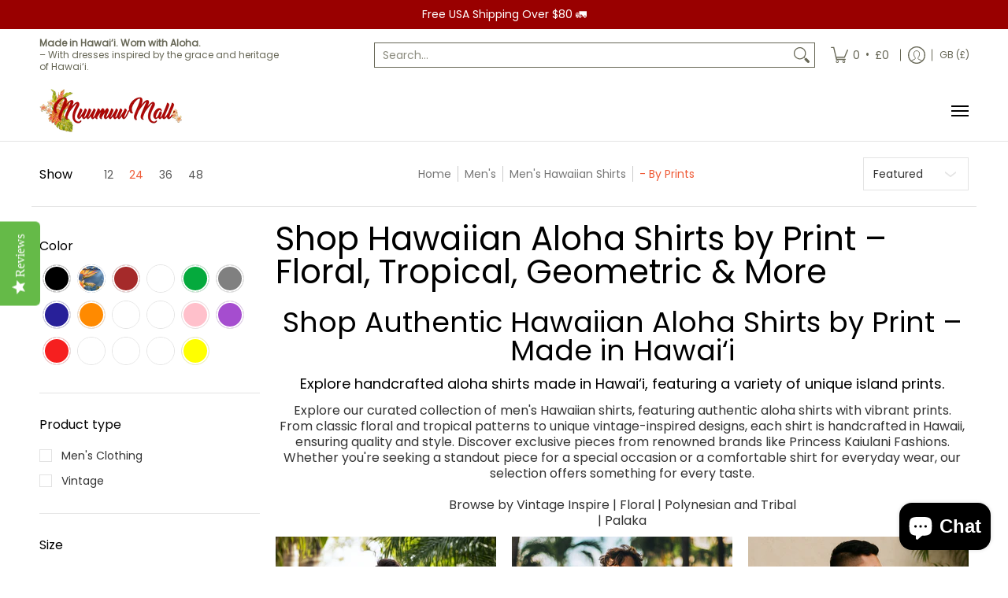

--- FILE ---
content_type: text/html; charset=utf-8
request_url: https://muumuu-outlet.com/en-gb/collections/hawaiian-shirts-by-prints
body_size: 95505
content:
<!doctype html><html class="no-js" lang="en" class="fonts-loading">
  <head><meta charset="utf-8">
<meta http-equiv="X-UA-Compatible" content="IE=edge">
<meta name="viewport" content="width=device-width, initial-scale=1">
<meta name="theme-color" content="#ef5b37">
<title>Hawaiian Shirts for Men by Prints | Muumuu Mall official Princess Kaiulani Fashions Retailer | Muumuu Mall by Muumuu Rainbow</title><meta name="description" content="Discover a wide range of men&#39;s Hawaiian shirts by print at Muumuu Outlet. Shop authentic aloha shirts handcrafted in Hawaii, featuring floral, vintage, and tropical designs." /><link rel="canonical" href="https://muumuu-outlet.com/en-gb/collections/hawaiian-shirts-by-prints" />
<link rel="icon" href="//muumuu-outlet.com/cdn/shop/files/Muumuu-Mall-Favicon-Logo.png?crop=center&height=48&v=1660620001&width=48" type="image/png">
<meta property="og:site_name" content="Muumuu Mall by Muumuu Rainbow">
<meta property="og:url" content="https://muumuu-outlet.com/en-gb/collections/hawaiian-shirts-by-prints">
<meta property="og:title" content="Hawaiian Shirts for Men by Prints | Muumuu Mall official Princess Kaiulani Fashions Retailer">
<meta property="og:type" content="product.group">
<meta property="og:description" content="Discover a wide range of men&#39;s Hawaiian shirts by print at Muumuu Outlet. Shop authentic aloha shirts handcrafted in Hawaii, featuring floral, vintage, and tropical designs."><meta property="og:image" content="http://muumuu-outlet.com/cdn/shop/collections/Collection-by-prints.jpg?v=1650944426">
<meta property="og:image:secure_url" content="https://muumuu-outlet.com/cdn/shop/collections/Collection-by-prints.jpg?v=1650944426">
<meta property="og:image:width" content="1200">
<meta property="og:image:height" content="360"><meta name="twitter:card" content="summary_large_image">
<meta name="twitter:title" content="Hawaiian Shirts for Men by Prints | Muumuu Mall official Princess Kaiulani Fashions Retailer">
<meta name="twitter:description" content="Discover a wide range of men&#39;s Hawaiian shirts by print at Muumuu Outlet. Shop authentic aloha shirts handcrafted in Hawaii, featuring floral, vintage, and tropical designs.">


<link rel="preload" href="//muumuu-outlet.com/cdn/fonts/poppins/poppins_n4.0ba78fa5af9b0e1a374041b3ceaadf0a43b41362.woff2" as="font" type="font/woff2" crossorigin>

<link rel="preload" href="//muumuu-outlet.com/cdn/fonts/poppins/poppins_n4.0ba78fa5af9b0e1a374041b3ceaadf0a43b41362.woff2" as="font" type="font/woff2" crossorigin>
<style data-shopify>
  	
  @font-face {
  font-family: Poppins;
  font-weight: 400;
  font-style: normal;
  font-display: swap;
  src: url("//muumuu-outlet.com/cdn/fonts/poppins/poppins_n4.0ba78fa5af9b0e1a374041b3ceaadf0a43b41362.woff2") format("woff2"),
       url("//muumuu-outlet.com/cdn/fonts/poppins/poppins_n4.214741a72ff2596839fc9760ee7a770386cf16ca.woff") format("woff");
}

  @font-face {
  font-family: Poppins;
  font-weight: 400;
  font-style: normal;
  font-display: swap;
  src: url("//muumuu-outlet.com/cdn/fonts/poppins/poppins_n4.0ba78fa5af9b0e1a374041b3ceaadf0a43b41362.woff2") format("woff2"),
       url("//muumuu-outlet.com/cdn/fonts/poppins/poppins_n4.214741a72ff2596839fc9760ee7a770386cf16ca.woff") format("woff");
}

  
  :root {
    
    /* DEFAULT COLORS */

	--white:#fff;
    --black:#000;
    --background:#ffffff;
    --background_85:rgba(255, 255, 255, 0.85);
    --background_search:#ffffff;
    --body_font_color:#333333;
    --body_font_color_05:rgba(51, 51, 51, 0.05);
    --body_font_color_25:rgba(51, 51, 51, 0.25);
    --body_font_color_50:rgba(51, 51, 51, 0.5);
    --body_font_color_lighten_15:#595959;
    --body_font_color_darken_10:#1a1a1a;
    --body_font_hover_color:#292929;
    --headline_font_color:#000000;
    --headline_font_color_00:rgba(0, 0, 0, 0.0);
    --headline_font_color_05:rgba(0, 0, 0, 0.05);
    --headline_font_color_08:rgba(0, 0, 0, 0.08);
    --customer_background_color:#ffffff;
    --customer_hover_background_color:#ffffff;
    --customer_font_color:#666655;
    --customer_hover_font_color:#ef5b37;
    --header_background_color:#ffffff;
    --header_background_color_75:rgba(255, 255, 255, 0.75);
    --header_font_color:#000000;
    --header_font_color_darken_15:#000000;
    --header_hover_font_color:#ef5b37;
    --header_hover_font_color_darken_15:#c93410;
    --announcement_background_color:#990000;
    --announcement_font_color:#ffffff;
    --announcement_hover_font_color:#ffffff;
    --price_color:#ef5b37;
    --rating_color:#ffcb67;
    --rating_background_color:#efefef;

    --button_border:1px;
    --button_corner:0px;
    --button_primary_border:#ef5b37;
    --button_primary_background:#ef5b37;
    --button_primary_text:#ffffff;
    --button_secondary_border:#ef5b37;
    --button_secondary_text:#ef5b37;
    --button_secondary_hover:#ffffff;
  
    --shipping_border_px:1px;
    --shipping_border:#ef5b37;
    --shipping_background:#ffffff;
    --shipping_text:#000000;
    
    --accent_color:#ef5b37;
    --accent_color_25:rgba(239, 91, 55, 0.25);
    --accent_color_lighten_30:#facfc5;
    --accent_color_darken_15:#c93410;
    --hover_accent_color:#ef5b37;
    
    --line_color:#e4e4e4;
    --line_color_05:rgba(228, 228, 228, 0.05);
    --line_color_darken_10:#cbcbcb;
    --line_color_section:#e4e4e4;
    --success_color:#1b6109;
    --error_color:#990000;
    --error_color_00:rgba(153, 0, 0, 0.0);
    --error_color_75:rgba(153, 0, 0, 0.75);
    --section_color_primary:#f4f5fa;
    --section_color_secondary:#f8f8f8;
    --badge_color:#ef5b37;
    --badge_background_color:#ffffff;
    --a11ygrey:#767676;
    
    /* DEFAULT FONTS */

    --headline_font:Poppins, sans-serif;
    --headline_font_fallback:sans-serif;
    --headline_font_weight:400;
  	--headline_font_weight_bold:700;
  	--headline_font_weight_medium:500;
  	--headline_font_style:normal;
    --headline_font_uppercase:none;

    --body_font:Poppins, sans-serif;
    --body_font_fallback:sans-serif;        
    --body_font_weight:400;
    --body_font_weight_bold:700;
    --body_font_weight_medium:500;
  	--body_font_style:normal;
    
    /* SHOP PAY */
    
    --payment-terms-background-color: #fff;
    --color-body-text: #333333;
    --color-body: #fff;
    --color-bg: #fff;
    
    /* DEFAULT ICONS */--box: url("data:image/svg+xml,%3Csvg height='16' width='16' viewBox='0 0 24 24' xmlns='http://www.w3.org/2000/svg' version='1.1' xmlns:xlink='http://www.w3.org/1999/xlink' xmlns:svgjs='http://svgjs.com/svgjs'%3E%3Cg%3E%3Cpath d='M0.500 0.499 L23.500 0.499 L23.500 23.499 L0.500 23.499 Z' fill='none' stroke='%23cbcbcb'/%3E%3C/g%3E%3C/svg%3E");
    --square_solid: url("data:image/svg+xml,%3Csvg height='16' width='16' viewBox='0 0 24 24' xmlns='http://www.w3.org/2000/svg' version='1.1' xmlns:xlink='http://www.w3.org/1999/xlink' xmlns:svgjs='http://svgjs.com/svgjs'%3E%3Cg%3E%3Crect x='7' y='7' width='10' height='10' fill='%23ef5b37' stroke='%23ef5b37'/%3E%3C/g%3E%3C/svg%3E");
	--square_crossed: url("data:image/svg+xml,%3Csvg height='16' width='16' viewBox='0 0 24 24' xmlns='http://www.w3.org/2000/svg' version='1.1' xmlns:xlink='http://www.w3.org/1999/xlink' xmlns:svgjs='http://svgjs.com/svgjs'%3E%3Cg%3E%3Cpath fill='none' stroke='%23cbcbcb' d='M7 16.999L17 6.999'/%3E%3Crect x='7' y='7' width='10' height='10' fill='none' stroke='%23cbcbcb'/%3E%3C/g%3E%3C/svg%3E");
    --x_only: url("data:image/svg+xml,%3Csvg height='16' width='16' viewBox='0 0 24 24' xmlns='http://www.w3.org/2000/svg' version='1.1' xmlns:xlink='http://www.w3.org/1999/xlink' xmlns:svgjs='http://svgjs.com/svgjs'%3E%3Cg%3E%3Cpath fill='none' stroke='%23ef5b37' d='M7 16.999L17 6.999' style='stroke-linecap: square;'/%3E%3Cpath fill='none' stroke='%23ef5b37' d='M17 16.999L7 6.999' style='stroke-linecap: square;'/%3E%3Crect x='-110' y='4.058' width='5.57' height='5.57' style='fill: rgb(216, 216, 216); stroke-linecap: square;'/%3E%3C/g%3E%3C/svg%3E");
    --check: url("data:image/svg+xml,%3Csvg height='var(--x_small)' width='var(--x_small)' viewBox='0 0 24 24' xmlns='http://www.w3.org/2000/svg' version='1.1' xmlns:xlink='http://www.w3.org/1999/xlink' xmlns:svgjs='http://svgjs.com/svgjs'%3E%3Cg transform='matrix(1,0,0,1,0,0)'%3E%3Cpath d='M18 6.999L11 16.499 6 12.499' fill='none' stroke='%23ef5b37' style='stroke-width: 2px;'%3E%3C/path%3E%3C/g%3E%3C/svg%3E");
    --bell: url("data:image/svg+xml,%3Csvg height='14' width='14' viewBox='0 0 24 24' xmlns='http://www.w3.org/2000/svg' version='1.1' xmlns:xlink='http://www.w3.org/1999/xlink' xmlns:svgjs='http://svgjs.com/svgjs'%3E%3Cg%3E%3Cpath d='M18.5,19.5V15a6.5,6.5,0,0,0-4-6,2.5,2.5,0,0,0-5,0,6.5,6.5,0,0,0-4,6v4.5a2,2,0,0,1-2,2h17A2,2,0,0,1,18.5,19.5Z' fill='none' stroke='%23990000' stroke-linecap='round' stroke-linejoin='round'%3E%3C/path%3E%3Cpath d='M14,21.5a2,2,0,1,1-4,0' fill='none' stroke='%23990000' stroke-linecap='round' stroke-linejoin='round'%3E%3C/path%3E%3Cpath d='M3.5,9A5.5,5.5,0,0,1,9,3.5' fill='none' stroke='%23990000' stroke-linecap='round' stroke-linejoin='round'%3E%3C/path%3E%3Cpath d='M.5,9A8.5,8.5,0,0,1,9,.5' fill='none' stroke='%23990000' stroke-linecap='round' stroke-linejoin='round'%3E%3C/path%3E%3Cpath d='M20.5,9A5.5,5.5,0,0,0,15,3.5' fill='none' stroke='%23990000' stroke-linecap='round' stroke-linejoin='round'%3E%3C/path%3E%3Cpath d='M23.5,9A8.5,8.5,0,0,0,15,.5' fill='none' stroke='%23990000' stroke-linecap='round' stroke-linejoin='round'/%3E%3C/g%3E%3C/svg%3E");
    --arrow_color:#ef5b37;

    --master_spacing:20px;
    --swatches:36px;
    --stars:16;
    --star_spacing: 2;
  	--star_size: calc(var(--stars) * 1.5);
    --vis_hid: 0;
    --logo_width: 0;
    --margin_padding: 0vh;
    --margin_padding_desktop: 0vh;
    --margin_padding_mobile: 0vh;
    --overlay_background: #ffffff;
    --overlay_opacity: 1;
  
    /* DEFAULT SIZES */
  
	--base:16px;
    --xx_small:calc(var(--base) * 0.75);	/* p  / 12 */
    --x_small:calc(var(--base) * 0.875);	/* h6 / 14 */
    --small:var(--base);					/* h5 / 16 */
    --medium:calc(var(--base) * 1.125);		/* h4 / 18 */
    --large:calc(var(--base) * 1.625);		/* h3 / 26 */
    --x_large:calc(var(--base) * 2.125);	/* h2 / 34 */
    --xx_large:calc(var(--base) * 3);		/* h1 / 48 */

    --headline_font_size_12: calc(12px + (12 - 12) * ((100vw - 320px) / (1220 - 320)));
    --headline_font_size_14: calc(12px + (14 - 12) * ((100vw - 320px) / (1220 - 320)));
    --headline_font_size_16: calc(14px + (16 - 14) * ((100vw - 320px) / (1220 - 320)));
    --headline_font_size_18: calc(16px + (18 - 16) * ((100vw - 320px) / (1220 - 320)));
    --headline_font_size_24: calc(18px + (24 - 18) * ((100vw - 320px) / (1220 - 320)));
    --headline_font_size_30: calc(24px + (30 - 24) * ((100vw - 320px) / (1220 - 320)));
    --headline_font_size_36: calc(24px + (36 - 24) * ((100vw - 320px) / (1220 - 320)));
    --headline_font_size_42: calc(36px + (42 - 36) * ((100vw - 320px) / (1220 - 320)));
    --headline_font_size_48: calc(36px + (48 - 36) * ((100vw - 320px) / (1220 - 320)));
    --headline_font_size_54: calc(36px + (54 - 36) * ((100vw - 320px) / (1220 - 320)));
    --headline_font_size_60: calc(36px + (60 - 36) * ((100vw - 320px) / (1220 - 320)));
    --headline_font_size_66: calc(36px + (66 - 36) * ((100vw - 320px) / (1220 - 320)));
    --headline_font_size_72: calc(36px + (72 - 36) * ((100vw - 320px) / (1220 - 320)));
    --headline_font_size_78: calc(36px + (78 - 36) * ((100vw - 320px) / (1220 - 320)));
    --headline_font_size_84: calc(36px + (84 - 36) * ((100vw - 320px) / (1220 - 320)));
    --headline_font_size_90: calc(36px + (90 - 36) * ((100vw - 320px) / (1220 - 320)));
    --headline_font_size_96: calc(36px + (96 - 36) * ((100vw - 320px) / (1220 - 320)));
        
  }

  @media only screen and (min-width: 1220px) {
    :root {
      --headline_font_size_12: 12px;
      --headline_font_size_14: 14px;
      --headline_font_size_16: 16px;
      --headline_font_size_18: 18px;
      --headline_font_size_24: 24px;
      --headline_font_size_30: 30px;
      --headline_font_size_36: 36px;
      --headline_font_size_42: 42px;
      --headline_font_size_48: 48px;
      --headline_font_size_54: 54px;
      --headline_font_size_60: 60px;
      --headline_font_size_66: 66px;
      --headline_font_size_72: 72px;
      --headline_font_size_78: 78px;
      --headline_font_size_84: 84px;
      --headline_font_size_90: 90px;
      --headline_font_size_96: 96px;
    }
  }.badge {
    height:36px;
    padding:4px;
    width:36px;
  }
  
  .placeholder-svg-background {background-image:url('data:image/svg+xml,%3Csvg xmlns=%22http://www.w3.org/2000/svg%22 viewBox=%220 0 1052 400%22%3E%3Cpath d=%22M103 177.9c0-.3-.2-.5-.4-.7-.2-.2-.5-.2-.8-.2l-13.4 3.1c-.3.1-.6.3-.7.6l-.7 2c-.7 1.9-2.6 2.6-3.6 2.9-1.2.3-2.5.6-3.8.9-6.3 1.5-14.1 3.3-21.4 6.6-6.8-6.3-12.7-11.1-15.7-13.5-.5-.4-1.2-.6-1.8-.5-.6.1-1.1.4-1.5.8-.5.3-2.1 1.5-2.8 3.7-2.9 9.4 1.8 15.3 7 19.9-4.9 5.5-8.1 12.9-8.1 22.9 0 36.1 20.1 42.8 33.4 47.3 8.1 2.7 12.7 4.5 12.7 9.6 0 5.4-5.4 7.2-12.8 9.7-14.1 4.7-33.3 11.1-33.3 47.2 0 10.2 3.3 17.7 8.4 23.2-5.3 4.6-10.2 10.6-7.3 20.1.7 2.2 2.2 3.3 2.8 3.7.4.4.9.7 1.5.8h.3c.5 0 1.1-.2 1.5-.5 3.1-2.4 9.2-7.4 16.1-13.9 7.2 3.2 14.9 5 21 6.4 1.4.3 2.6.6 3.8.9 1.1.3 2.9 1 3.6 2.9l.7 2c.1.3.4.6.7.6l13.4 3.1h.2c.2 0 .4-.1.6-.2.2-.2.4-.4.4-.7 6.9-50.3.2-77.3-3.8-93.4-1.3-5.3-2.3-9.2-2.3-12.1s.9-6.8 2.3-12.1c4.1-15.9 10.7-42.8 3.8-93.1zm-64.8 6.4c.5-1.8 2-2.6 2-2.7l.3-.3c.1-.1.2-.2.3-.2.1 0 .2 0 .3.1 2.8 2.3 8.5 6.8 15 12.8-4.2 2.1-8.1 4.7-11.5 8-6.5-5.7-8.4-11-6.4-17.7zm3 201.6c-.1.1-.3.1-.3.1-.1 0-.2 0-.3-.2l-.3-.3s-1.5-.9-2-2.7c-2.1-6.9-.1-12.1 6.8-18.1 3.4 3.3 7.4 5.8 11.6 7.9-6.8 6.3-12.5 11-15.5 13.3zM95 283.3c0 3.2 1 7.1 2.3 12.6 3.9 15.8 10.5 42.3 3.9 91.5l-11.8-2.7-.5-1.5c-.7-2-2.6-3.5-5-4.2-1.2-.3-2.5-.6-3.9-.9-16-3.7-42.8-10-42.8-37.9 0-34.6 18.5-40.8 32-45.3 7.6-2.5 14.2-4.7 14.2-11.6 0-6.8-6.5-8.9-14.1-11.5-13.5-4.5-32.1-10.7-32.1-45.4 0-27.9 26.8-34.2 42.8-37.9 1.4-.3 2.7-.6 3.9-.9 2.5-.6 4.3-2.1 5-4.2l.5-1.5 11.8-2.7c6.6 49.3 0 75.7-3.9 91.5-1.3 5.5-2.3 9.4-2.3 12.6z%22/%3E%3Cpath d=%22M96 372c-1.6 0-2.5 2.8-2.5 5.6s.8 5.6 2.5 5.6 2.5-2.8 2.5-5.6-.9-5.6-2.5-5.6zm0 10.2c-.6 0-1.5-1.8-1.5-4.6s.9-4.6 1.5-4.6 1.5 1.8 1.5 4.6-.9 4.6-1.5 4.6zm0-187.5c1.6 0 2.5-2.8 2.5-5.6s-.8-5.6-2.5-5.6-2.5 2.8-2.5 5.6c0 2.9.9 5.6 2.5 5.6zm0-10.1c.6 0 1.5 1.8 1.5 4.6s-.9 4.6-1.5 4.6-1.5-1.8-1.5-4.6.9-4.6 1.5-4.6zM83.5 296.7c-18.6.8-43.3 5.7-43.3 40.1 0 10.6 3.2 19 9.4 24.8 5 4.7 14.3 9.9 31 9.9 1.8 0 3.6-.1 5.6-.2 6.5-.4 11.9-4.9 13.4-11.1 1.6-6.5 6.1-29.8-4.5-56-1.9-4.7-6.6-7.6-11.6-7.5zm-42.3 40.1c0-33.2 23.8-38.2 41.9-39-.1.2-.2.3-.2.6.2 4.8.4 9.3.6 13.7-.1 23.6-15.1 33.9-28.4 43-2 1.4-3.9 2.6-5.7 4-.2.2-.4.4-.4.6-5.2-5.6-7.8-13.3-7.8-22.9zm8.9 24c.2 0 .3-.1.4-.2 1.8-1.3 3.6-2.6 5.6-3.9 10.8-7.4 23.8-16.3 28-33.3.4 5.8.8 11.1 1.1 15.7-4.8 8.6-12.2 17.7-22.6 27.8-.3.2-.3.6-.3.9-4.5-1.5-8.7-3.7-12.2-6.9.1-.1.1-.1 0-.1zm36 9.5c-5.5.4-14 .3-22-2 9.5-9.3 16.5-17.8 21.4-25.8 1.4 16.4 2.6 26.8 2.6 26.9 0 .2.1.4.2.5-.7.3-1.4.4-2.2.4zm12.5-10.4c-1.1 4.5-4.3 7.9-8.5 9.5v-.2c0-.1-1.4-11.8-2.9-30-.6-7.5-1.3-16.7-1.8-27.3v-.6c0-.1 0-.2-.1-.2-.2-4.1-.4-8.4-.5-12.9 0-.2-.1-.3-.2-.5 4.1.3 7.8 2.9 9.4 6.8 10.7 25.9 6.2 49 4.6 55.4zm1-153c-1.6-6.2-7-10.7-13.4-11.1-20.3-1.3-31.1 4.6-36.6 9.7-6.2 5.8-9.4 14.2-9.4 24.8 0 34.3 24.7 39.3 43.3 40.1h.5c4.8 0 9.3-3 11.1-7.5 10.6-26.2 6.1-49.5 4.5-56zM81 196.6c1.9 0 3.6.1 5.1.2.8.1 1.6.2 2.4.4-.2.2-.3.4-.3.6 0 .1-1.2 10.5-2.6 26.9-4.9-8.1-12-16.5-21.4-25.8-.1-.1-.1-.1-.2-.1 5.8-1.7 11.9-2.2 17-2.2zm-39.8 33.7c0-9.6 2.6-17.3 7.8-22.8 0 .3.1.6.4.8 1.7 1.3 3.5 2.5 5.4 3.8 13.6 9.4 29.1 20.1 28.1 45.6-.2 4.2-.2 7.3-.3 11.2 0 .2.1.3.1.5-18.1-.9-41.5-6.1-41.5-39.1zm43.2 39.1c.1-.1.2-.3.2-.5 0-3.9.1-7 .3-11.2 1-26.6-15.6-38.1-29-47.3-1.9-1.3-3.6-2.5-5.3-3.7-.2-.1-.4-.2-.6-.2l.2-.2c3.5-3.3 7.8-5.5 12.3-7-.2.4-.1.8.2 1.1 10.4 10.2 17.8 19.3 22.7 28.1 3 5.4 4.7 10.3 5.1 14.6.6 7.1 1.2 13 2 20.4 0 .4.4.8.8.8-1.9 3-5.3 4.9-8.9 5.1zm10-7.5c-.7-6.8-1.3-12.5-1.9-19.1-.4-4.5-2.2-9.6-5.2-15.1 1.4-18 2.8-29.6 2.8-29.7v-.3c4.2 1.6 7.4 5 8.5 9.5 1.6 6.3 6 29.1-4.2 54.7zM204.6 71.5c16 0 29.1-13 29.1-29.1s-13-29.1-29.1-29.1-29.1 13-29.1 29.1 13.1 29.1 29.1 29.1zm0-57.1c15.5 0 28.1 12.6 28.1 28.1 0 15.5-12.6 28.1-28.1 28.1S176.5 58 176.5 42.5c0-15.5 12.6-28.1 28.1-28.1z%22/%3E%3Cpath d=%22M227.5 42.7c0 .3.2.5.5.5h3.1c.3 0 .5-.2.5-.5s-.2-.5-.5-.5H228c-.3 0-.5.3-.5.5zm-49.4.5h3.1c.3 0 .5-.2.5-.5s-.2-.5-.5-.5h-3.1c-.3 0-.5.2-.5.5s.2.5.5.5zm26.2 22.2c-.3 0-.5.2-.5.5V69c0 .3.2.5.5.5s.5-.2.5-.5v-3.1c0-.3-.2-.5-.5-.5zm0-45.9c.3 0 .5-.2.5-.5v-3.1c0-.3-.2-.5-.5-.5s-.5.2-.5.5V19c0 .3.2.5.5.5zm12.4 42.9c-.1-.2-.4-.3-.7-.2-.2.1-.3.4-.2.7l1.6 2.7c.1.2.3.2.4.2.1 0 .2 0 .2-.1.2-.1.3-.4.2-.7l-1.5-2.6zm-24.2-39.9c.1.2.3.2.4.2.1 0 .2 0 .2-.1.2-.1.3-.4.2-.7l-1.6-2.7c-.1-.2-.4-.3-.7-.2-.2.1-.3.4-.2.7l1.7 2.8zm-8.3 31.1l-2.8 1.6c-.2.1-.3.4-.2.7.1.2.3.2.4.2.1 0 .2 0 .2-.1l2.8-1.6c.2-.1.3-.4.2-.7 0-.1-.4-.2-.6-.1zm40.6-22.3c.1 0 .2 0 .2-.1l2.8-1.6c.2-.1.3-.4.2-.7-.1-.2-.4-.3-.7-.2l-2.8 1.6c-.2.1-.3.4-.2.7.1.2.3.3.5.3zm3 24l-2.8-1.6c-.2-.1-.5-.1-.7.2-.1.2-.1.5.2.7l2.8 1.6c.1 0 .2.1.2.1.2 0 .3-.1.4-.2.2-.4.2-.7-.1-.8zm-46.4-25.7l2.8 1.6c.1 0 .2.1.2.1.2 0 .3-.1.4-.2.1-.2.1-.5-.2-.7l-2.8-1.6c-.2-.1-.5-.1-.7.2s.1.5.3.6zm11.8 32.6c-.2-.1-.5-.1-.7.2l-1.6 2.8c-.1.2-.1.5.2.7.1 0 .2.1.2.1.2 0 .3-.1.4-.2l1.6-2.8c.2-.4.1-.7-.1-.8zM216 22.7c.1 0 .2.1.2.1.2 0 .3-.1.4-.2l1.6-2.8c.1-.2.1-.5-.2-.7-.2-.1-.5-.1-.7.2l-1.6 2.8c0 .1.1.4.3.6zm-12.9 19.1s.1 0 .1.1c-.1.2-.1.5-.1.7l1.4 11.2c.1 1.1.4 2.2.9 3.2l.9 1.9c.1.2.3.3.5.3h.1c.2 0 .4-.2.4-.4l.3-2.1c.2-1.1.2-2.4.1-3.6l-1.2-10h13.2c2 0 4 0 5.9-.5.2-.1.4-.1.4-.4 0-.2-.2-.4-.4-.4-1.9-.5-3.9-.7-5.9-.7h-14c-.3-.3-.7-.4-1.2-.3-.3 0-.5.1-.7.3 0 0 0-.1-.1-.1l-18.1-14.8c-.2-.2-.5-.1-.7.1-.2.2-.1.5.1.7l18.1 14.8zm16.5.4c1.1 0 2.2-.2 3.3 0-1.1.2-2.2 0-3.3 0h-13.4 13.4z%22/%3E%3Cpath d=%22M211.3 38.3c.3 0 .5-.2.5-.5V27c0-.3-.2-.5-.5-.5s-.5.2-.5.5v10.9c0 .2.2.4.5.4zm-3-2.1c.3 0 .5-.2.5-.5v-6.5c0-.3-.2-.5-.5-.5s-.5.2-.5.5v6.5c0 .2.2.5.5.5zm-57.7-2h5.9c.3 0 .5-.2.5-.5s-.2-.5-.5-.5h-5.9c-.3 0-.5.2-.5.5s.2.5.5.5zm-8.1 5h2.4c.3 0 .5-.2.5-.5s-.2-.5-.5-.5h-2.4c-.3 0-.5.2-.5.5s.3.5.5.5zm13.1 4.5c0 .3.2.5.5.5h2.8c.3 0 .5-.2.5-.5s-.2-.5-.5-.5h-2.8c-.2 0-.5.3-.5.5zm-13.8 6.5h4c.3 0 .5-.2.5-.5s-.2-.5-.5-.5h-4c-.3 0-.5.2-.5.5s.2.5.5.5zm6.9 0h1.5c.3 0 .5-.2.5-.5s-.2-.5-.5-.5h-1.5c-.3 0-.5.2-.5.5s.3.5.5.5zm-34.9-16h5.9c.3 0 .5-.2.5-.5s-.2-.5-.5-.5h-5.9c-.3 0-.5.2-.5.5s.2.5.5.5zm-6.4 0h2.1c.3 0 .5-.2.5-.5s-.2-.5-.5-.5h-2.1c-.3 0-.5.2-.5.5s.3.5.5.5zm-11.3 0h5.3c.3 0 .5-.2.5-.5s-.2-.5-.5-.5h-5.3c-.3 0-.5.2-.5.5s.2.5.5.5zm20.4 9.5c0 .3.2.5.5.5h7.7c.3 0 .5-.2.5-.5s-.2-.5-.5-.5H117c-.3 0-.5.3-.5.5zm-4.8.5h2c.3 0 .5-.2.5-.5s-.2-.5-.5-.5h-2c-.3 0-.5.2-.5.5s.3.5.5.5zm-11.8 5.5c0 .3.2.5.5.5h5.5c.3 0 .5-.2.5-.5s-.2-.5-.5-.5h-5.5c-.3 0-.5.3-.5.5zM83.3 34.2h5.1c.3 0 .5-.2.5-.5s-.2-.5-.5-.5h-5.1c-.3 0-.5.2-.5.5s.3.5.5.5zm9 4h4.1c.3 0 .5-.2.5-.5s-.2-.5-.5-.5h-4.1c-.3 0-.5.2-.5.5s.3.5.5.5zm-9.5 1h2.4c.3 0 .5-.2.5-.5s-.2-.5-.5-.5h-2.4c-.3 0-.5.2-.5.5s.2.5.5.5zm-9.2-1h4.1c.3 0 .5-.2.5-.5s-.2-.5-.5-.5h-4.1c-.3 0-.5.2-.5.5s.2.5.5.5zm14 11.5c0 .3.2.5.5.5h1.5c.3 0 .5-.2.5-.5s-.2-.5-.5-.5h-1.5c-.3 0-.5.3-.5.5z%22/%3E%3Cpath d=%22M54.8 56.8v-.3c0-.1-.2-.3-.2-.3h5.2v1.5c0 1.3 1 2.5 2.3 2.5h6.7c1.3 0 2-1.2 2-2.5v-1.4h57v1.3c0 1.3 1.2 2.5 2.5 2.5h6.7c1.3 0 2.8-1.2 2.8-2.5v-1.5h28.5c.5 3 3.1 6 6.4 6h3.3c5.3 7 13.5 12.1 22.9 13.2.4 1.7 1.9 3 3.7 3s3.4-1.4 3.7-3.1c9.5-1.1 17.7-6 23-13.4.2.1.3.3.5.3h3.4c2.8 0 5.2-2 6.1-5H283l79.2.1c2.2 0 4.4-.6 6.3-1.8 4.5-3 10-7.5 10-12.6s-5.4-9.7-10-12.6c-1.9-1.2-4-1.8-6.3-1.8l-120.5.1c-.5-3.1-3.1-5.4-6.4-5.4h-3.8c-.1 0-.2-.1-.3-.1-6-8.2-15.7-13.5-26.7-13.5-10.9 0-20.6 5.6-26.6 13.6h-3.3c-2.8 0-5.2 2-6.1 4h-28.8V26c0-1.3-1.4-2.8-2.8-2.8h-6.7c-1.3 0-2.5 1.4-2.5 2.8v1.3h-57V26c0-1.3-.6-2.8-2-2.8H62c-1.3 0-2.3 1.4-2.3 2.8v1.2h-5V27c0-3.3-2.8-5.7-6.1-5.7H31.2c-3.3 0-6.4 2.4-6.4 5.7v29.8c0 3.3 3.1 5.5 6.4 5.5h17.5c3.3-.1 6.1-2.3 6.1-5.5zm149.8 20.4c-1.2 0-2.3-.8-2.7-1.9.9.1 1.8.1 2.7.1s1.8 0 2.7-.1c-.4 1.1-1.4 1.9-2.7 1.9zM367.4 32c3.4 2.2 9.1 6.6 9.1 11 0 2.8-2.3 5.4-4.8 7.6-.1-.1-.2-.4-.4-.4h-7.1c-.3 0-.5.2-.5.5s.2.5.5.5h6.6c-1.2 1-2.3 1.9-3.3 2.6-1.5 1-3.3 1.6-5.2 1.6l-120.4.1V35.2h2.7c.3 0 .5-.2.5-.5s-.2-.5-.5-.5h-2.7v-3.7h120.4c1.7 0 3.5.5 5.1 1.5zm-132-6.8c2.5 0 4.4 1.8 4.4 4.2v25.9c0 2.5-2 4.8-4.4 4.8h-2.8c3.2-5 5-11.1 5-17.5s-1.8-12.5-5-17.5h2.8zm-30.8-13.7c17.1 0 31 13.9 31 31s-13.9 31-31 31-31-13.9-31-31 13.9-31 31-31zm-30 13.7h2c-3.2 5-5 11.1-5 17.5s1.8 12.5 5 17.5h-2c-2.5 0-4.9-2.4-4.9-4.8V29.5c.1-2.5 2.5-4.3 4.9-4.3zm-6.8 4v20h-2.3c-.3 0-.5.2-.5.5s.2.5.5.5h2.3v4h-28v-25h28zm-30 28.6c0 .2-.2.4-.4.4h-7.1c-.2 0-.4-.2-.4-.4V25.7c0-.2.2-.4.4-.4h7.1c.2 0 .4.2.4.4v32.1zm-10-28.4v7.9h-4.1c-.3 0-.5.2-.5.5s.2.5.5.5h4.1v16.1h-57v-25h57zm-58 28.4c0 .2-.2.4-.4.4h-7.1c-.2 0-.4-.2-.4-.4V25.7c0-.2.2-.4.4-.4h7.1c.2 0 .4.2.4.4v32.1zm-10-3.6H49c-1.9 0-3.2-1.4-3.2-3.2v-5.6c0-.1-.2-.1-.2-.1h7.2v2.6c0 .6.4 1 1 1s1-.4 1-1v-12c0-.6-.4-1-1-1s-1 .4-1 1v2.3h-7v-5.5c0-1.8 1.4-3.5 3.2-3.5h10.8v25zm-16-21.5v5.5h-13V27.4c0-.7.5-1.1 1.2-1.1h15.9c.7 0 1.3 0 1.3 1H49c-3-.1-5.2 2.5-5.2 5.4zm-13.4 7.5h22.4v3H30.4c-.4 0-.6-.6-.6-1v-.8c0-.3.2-1.2.6-1.2zm.4 5h12.9s.1 0 .1.1V51c0 3 2.3 5.2 5.2 5.2h.2c0 1-.6 1-1.3 1H32c-.7 0-1.2-.1-1.2-.9V45.2zm-4 11.6V27c0-2.2 2.2-3.7 4.4-3.7h17.5c2.2 0 4.1 1.6 4.1 3.7v.3h-2.6c0-1-1.1-2-2.3-2H32c-1.3 0-2.2.8-2.2 2.1v11.5c-1 .3-2 1.4-2 2.6v.8c0 1.3 1 2.3 2 2.6v11.5c0 1.3.9 1.9 2.2 1.9h15.9c1.3 0 2.3-1 2.3-2h2.4s.1.2.1.3v.3c0 2.2-1.9 3.5-4.1 3.5H31.2c-2.2-.2-4.4-1.5-4.4-3.6z%22/%3E%3Cpath d=%22M246.9 51.2h5.9c.3 0 .5-.2.5-.5s-.2-.5-.5-.5h-5.9c-.3 0-.5.2-.5.5s.2.5.5.5zm25.5 0h3.9c.3 0 .5-.2.5-.5s-.2-.5-.5-.5h-3.9c-.3 0-.5.2-.5.5s.3.5.5.5zm5.8-4.5c0 .3.2.5.5.5h2.4c.3 0 .5-.2.5-.5s-.2-.5-.5-.5h-2.4c-.2 0-.5.3-.5.5zm-22.4-5.5h5.3c.3 0 .5-.2.5-.5s-.2-.5-.5-.5h-5.3c-.3 0-.5.2-.5.5s.3.5.5.5zm16.4-.5c0 .3.2.5.5.5h7.2c.3 0 .5-.2.5-.5s-.2-.5-.5-.5h-7.2c-.3 0-.5.3-.5.5zm38.3-5.5h5.9c.3 0 .5-.2.5-.5s-.2-.5-.5-.5h-5.9c-.3 0-.5.2-.5.5s.3.5.5.5zm47.9 16h2.3c.3 0 .5-.2.5-.5s-.2-.5-.5-.5h-2.3c-.3 0-.5.2-.5.5s.2.5.5.5zm-7.9-5h-2.4c-.3 0-.5.2-.5.5s.2.5.5.5h2.4c.3 0 .5-.2.5-.5s-.2-.5-.5-.5zm13.1-5h4.1c.3 0 .5-.2.5-.5s-.2-.5-.5-.5h-4.1c-.3 0-.5.2-.5.5s.2.5.5.5zm-4.1-6h1.5c.3 0 .5-.2.5-.5s-.2-.5-.5-.5h-1.5c-.3 0-.5.2-.5.5s.2.5.5.5zm-14.6 0h8.9c.3 0 .5-.2.5-.5s-.2-.5-.5-.5h-8.9c-.3 0-.5.2-.5.5s.2.5.5.5zm-11.7 0h2.8c.3 0 .5-.2.5-.5s-.2-.5-.5-.5h-2.8c-.3 0-.5.2-.5.5s.2.5.5.5zm-52.6 15.5c0 .3.2.5.5.5h2.3c.3 0 .5-.2.5-.5s-.2-.5-.5-.5h-2.3c-.3 0-.5.3-.5.5zm34.8 0c0 .3.2.5.5.5h2.3c.3 0 .5-.2.5-.5s-.2-.5-.5-.5h-2.3c-.3 0-.5.3-.5.5zm-17-4c0 .3.2.5.5.5h2.3c.3 0 .5-.2.5-.5s-.2-.5-.5-.5h-2.3c-.3 0-.5.3-.5.5zm-2.6-5.5h4.5c.3 0 .5-.2.5-.5s-.2-.5-.5-.5h-4.5c-.3 0-.5.2-.5.5s.3.5.5.5zm41.5 9H335c-.3 0-.5.2-.5.5s.2.5.5.5h2.3c.3 0 .5-.2.5-.5s-.2-.5-.5-.5zm-2.3-3.5c0-.3-.2-.5-.5-.5h-2.4c-.3 0-.5.2-.5.5s.2.5.5.5h2.4c.3 0 .5-.2.5-.5zm-5.9-5.5h4.5c.3 0 .5-.2.5-.5s-.2-.5-.5-.5h-4.5c-.3 0-.5.2-.5.5s.2.5.5.5zm-38.9 5c1.7 0 3.2-1.4 3.2-3.2s-1.4-3.2-3.2-3.2-3.2 1.5-3.2 3.2 1.4 3.2 3.2 3.2zm0-4.4c.6 0 1.2.5 1.2 1.2s-.5 1.2-1.2 1.2-1.2-.6-1.2-1.2.5-1.2 1.2-1.2zm16.1 4.4c1.7 0 3.2-1.4 3.2-3.2s-1.4-3.2-3.2-3.2-3.2 1.4-3.2 3.2 1.5 3.2 3.2 3.2zm0-4.4c.6 0 1.2.5 1.2 1.2s-.5 1.2-1.2 1.2-1.2-.5-1.2-1.2.6-1.2 1.2-1.2zm16.2 4.4c1.7 0 3.2-1.4 3.2-3.2s-1.4-3.2-3.2-3.2-3.2 1.4-3.2 3.2 1.4 3.2 3.2 3.2zm0-4.4c.6 0 1.2.5 1.2 1.2s-.5 1.2-1.2 1.2c-.6 0-1.2-.5-1.2-1.2s.5-1.2 1.2-1.2zm13 1.2c0 1.7 1.4 3.2 3.2 3.2s3.2-1.4 3.2-3.2-1.4-3.2-3.2-3.2-3.2 1.5-3.2 3.2zm3.1-1.2c.6 0 1.2.5 1.2 1.2s-.5 1.2-1.2 1.2c-.6 0-1.2-.5-1.2-1.2s.6-1.2 1.2-1.2zM76.4 43.7c0 .3.2.5.5.5h4.7c.3 0 .5-.2.5-.5s-.2-.5-.5-.5h-4.7c-.2 0-.5.3-.5.5zm196.1-8.5h2.9c.3 0 .5-.2.5-.5s-.2-.5-.5-.5h-2.9c-.3 0-.5.2-.5.5s.3.5.5.5zm-66.5 280c-.2-.2-.5-.2-.7-.1-.2.2-.2.5-.1.7 1 1.2 2.1 2.3 3.2 3.3.1.1.2.1.3.1.1 0 .3-.1.4-.2.2-.2.2-.5 0-.7-1-.9-2.1-1.9-3.1-3.1zm59.6-21.8c0-5.2-1.1-10.2-3.3-14.8-.1-.2-.4-.4-.7-.2-.2.1-.4.4-.2.7 2.2 4.5 3.2 9.3 3.2 14.4 0 18.4-15 33.3-33.3 33.3-7.1 0-13.8-2.2-19.5-6.3-.2-.2-.5-.1-.7.1-.2.2-.1.5.1.7 5.9 4.2 12.8 6.5 20.1 6.5 18.9 0 34.3-15.4 34.3-34.4zm-6.9-18.9c.1.1.3.2.4.2.1 0 .2 0 .3-.1.2-.2.3-.5.1-.7-1-1.4-2-2.7-3.2-4-.2-.2-.5-.2-.7 0-.2.2-.2.5 0 .7 1.1 1.3 2.2 2.6 3.1 3.9zm-12.6-10.9c2.3 1.1 4.4 2.5 6.3 4.1.1.1.2.1.3.1.1 0 .3-.1.4-.2.2-.2.1-.5-.1-.7-2-1.7-4.2-3.1-6.5-4.2-.2-.1-.5 0-.7.2-.1.2 0 .5.3.7zm-48.2 29.8c0-18.4 15-33.3 33.3-33.3 3.2 0 6.5.5 9.5 1.4.3.1.5-.1.6-.3.1-.3-.1-.5-.3-.6-3.2-.9-6.5-1.4-9.8-1.4-18.9 0-34.3 15.4-34.3 34.3 0 2.1.2 4.3.6 6.3 0 .2.3.4.5.4h.1c.3-.1.5-.3.4-.6-.4-2-.6-4.1-.6-6.2zm1.6 10c-.1-.3-.4-.4-.6-.3-.3.1-.4.4-.3.6.7 2.3 1.7 4.6 2.9 6.7.1.2.3.3.4.3.1 0 .2 0 .2-.1.2-.1.3-.4.2-.7-1.2-2-2.1-4.2-2.8-6.5z%22/%3E%3Cpath d=%22M231.3 315c11.9 0 21.6-9.7 21.6-21.6s-9.7-21.6-21.6-21.6-21.6 9.7-21.6 21.6 9.7 21.6 21.6 21.6zm0-41.1c4.6 0 8.8 1.6 12.1 4.3l-10 12.1c-.2.2-.1.5.1.7.1.1.2.1.3.1.1 0 .3-.1.4-.2l10-12.1c4.1 3.6 6.7 8.8 6.7 14.7 0 10.8-8.8 19.6-19.6 19.6-4.5 0-8.6-1.5-11.9-4.1l10-12.1c.2-.2.1-.5-.1-.7-.2-.2-.5-.1-.7.1l-10 12.1c-1.2-1-2.2-2.1-3.1-3.4l.1-.1 19.4-23.5c.2-.2.1-.5-.1-.7-.2-.2-.5-.1-.7.1L215 304.2c-2-3.1-3.2-6.7-3.2-10.6-.1-11 8.7-19.7 19.5-19.7zm44.7 19.5c0 2.3.4 4.5 1.2 6.7.1.2.3.3.5.3h.2c.3-.1.4-.4.3-.6-.8-2-1.1-4.2-1.1-6.3 0-10 8.1-18.1 18.1-18.1 6.4 0 12.4 3.4 15.6 8.9.1.2.4.3.7.2.2-.1.3-.4.2-.7-3.4-5.8-9.7-9.4-16.5-9.4-10.6-.1-19.2 8.5-19.2 19zm19.2 18.2c-5.7 0-10.9-2.6-14.4-7.1-.2-.2-.5-.3-.7-.1-.2.2-.3.5-.1.7 3.7 4.7 9.2 7.4 15.2 7.4 10.6 0 19.1-8.6 19.1-19.1 0-1.3-.1-2.6-.4-3.9-.1-.3-.3-.4-.6-.4-.3.1-.4.3-.4.6.2 1.2.4 2.4.4 3.7 0 10-8.1 18.2-18.1 18.2zm99.6-44.4c0-.6-.4-1-1-1h-43c-.6 0-1 .4-1 1v53c0 .6.4 1 1 1h43c.6 0 1-.4 1-1v-53zm-1 52h-42v-51h42v51z%22/%3E%3Cpath d=%22M379.8 271.7c0-.3-.2-.5-.5-.5h-12c-.3 0-.5.2-.5.5v43c0 .3.2.5.5.5h12c.3 0 .5-.2.5-.5v-43zm-12 .5h11v42h-11v-42zm-142 36.9c.1.1.2.1.3.1.1 0 .3-.1.4-.2l18.3-22.3c.2-.2.1-.5-.1-.7s-.5-.1-.7.1l-18.3 22.3c-.1.2-.1.6.1.7zm85.5-53.5c.3 0 .5-.2.5-.5v-8.9l4.6.7c.3 0 .6-.1.6-.4 0-.3-.1-.5-.4-.6l-5.1-.8c-.1 0-.4 0-.5.1-.1.1-.2.2-.2.4v9.5c0 .3.2.5.5.5zm11.9-7.7l15.6 2.4h.1c.2 0 .5-.2.5-.4 0-.3-.1-.5-.4-.6l-15.6-2.4c-.3 0-.5.1-.6.4 0 .3.1.6.4.6zm16.1 60.4c-.3 0-.5.2-.5.5v26.3c0 .3.2.5.5.5s.5-.2.5-.5v-26.3c0-.3-.2-.5-.5-.5zm0-20.5c-.3 0-.5.2-.5.5v13.9c0 .3.2.5.5.5s.5-.2.5-.5v-13.9c0-.2-.2-.5-.5-.5zm-28-17.2c.3 0 .5-.2.5-.5v-9c0-.3-.2-.5-.5-.5s-.5.2-.5.5v9c0 .3.2.5.5.5zm-16.1 37.5c-3.2 0-6.2-1-8.7-2.8-.2-.2-.5-.1-.7.1-.2.2-.1.5.1.7 2.7 2 5.9 3 9.3 3 8.6 0 15.7-7 15.7-15.7 0-1.7-.3-3.4-.8-5-.1-.3-.4-.4-.6-.3-.3.1-.4.4-.3.6.5 1.5.8 3.1.8 4.7-.1 8.1-6.7 14.7-14.8 14.7zm0-30.3c-8.6 0-15.7 7-15.7 15.7 0 2.8.8 5.6 2.2 8 .1.2.3.2.4.2.1 0 .2 0 .3-.1.2-.1.3-.4.2-.7-1.4-2.3-2.1-4.9-2.1-7.5 0-8.1 6.6-14.7 14.7-14.7 4.3 0 8.4 1.9 11.2 5.2.2.2.5.2.7.1.2-.2.2-.5.1-.7-3-3.5-7.4-5.5-12-5.5zm-82.5 57.4c.3.1.6.2.9.2.7 0 1.5-.4 1.8-1.1.5-1 .1-2.2-.9-2.7s-2.2-.1-2.7.9-.1 2.2.9 2.7zm-.1-2.2c.2-.5.8-.7 1.3-.5.5.2.7.8.5 1.3-.2.5-.8.7-1.3.5-.5-.2-.7-.8-.5-1.3z%22/%3E%3Cpath d=%22M447.3 179.2h-11.5v-1.5c0-.6-.4-1.5-.9-1.5H135.2c-.6 0-1.5.9-1.5 1.5v7.5h-2.4c-.6 0-.6.4-.6.9v203.2c0 .6 0 .9.6.9h308.4c.6 0 1-.3 1-.9v-4.1h6.5c.6 0 1.5-.5 1.5-1V179.9c.1-.6-.8-.7-1.4-.7zm-311.5-1h298v7h-298v-7zm280 21.6h-1.3c-.3 0-.5.2-.5.5s.3.5.5.5l.4.2c.2 0 .4.3.6.3.1 0 .3-.5.3-.5v127h-.1c-.4 0-1.1.2-2.8 1.6-.2.2-.2.5-.1.7.1.1.2.2.4.2.1 0 .2 0 .3-.1 1.6-1.3 2.1-1.4 2.2-1.4v-.5.5h.1v59.6H178.6c2.6-3 2.2-7.2.3-10-1.8-2.6-4.8-4.5-9-5.7-1-.3-2.1-.5-3.1-.7-2-.4-4-.9-5.9-1.7-2.5-1.1-5.1-3.4-5.3-6.5 0-.5 0-1.1.1-1.7.1-1.5.3-3-.7-4.2-1.6-2-4.8-1.1-7.1.7l-.3.3c-1.7 1.4-3.6 2.9-5.6 2.4-.2 0-.1 0-.2.1-2.1 1.5-6.9 1.8-8.9.2v-50.3c0-.1.8-.2 1.9-.4.3 0 .4-.3.3-.6 0-.3-.1-.5-.4-.4-.9.1-1.8.3-1.8.4V275h-.1.1c.2 0 .3-.1.4-.3.1-.3.2-.5-.1-.7-.2-.1-.3-.2-.3-.3V256c3 .6 5.6 1.2 8.3 1.7 3 .6 6.1 1.3 9.4 1.9 3.9.8 8.1 2 9.5 5.3 1.4 3.4-.9 7.1-2.8 10.5l-.5.9c-2.5 4.3-3.2 9.9.5 12.2 1.3.8 2.8 1 4.3 1.3 2.1.3 3.9.6 4.6 2.2.4.8.4 1.6.3 2.5-.1.8-.2 1.7-.3 2.5-.2 1.6-.4 3.2-.3 4.8.2 2.4 1.3 5.3 4 6.3.5.2 1 .3 1.6.3 1.6 0 3.7-.6 5-1.6.2-.1.5-.3.5-.4v32.7c0 5.4 4.4 10 9.8 10h11.1c-.1 0-.2.1-.2.3v.2c0 1 .2 1.9.7 2.9.1.2.3.3.5.3.1 0 .1 0 .2-.1.2-.1.4-.4.2-.7-.4-.8-.6-1.7-.6-2.5v-.1c0-.2-.1-.3-.2-.3H214v6.4c0 .6.5.6 1.1.6h15.3c.6 0 .7-.1.7-.6v-6.4h57.3c-.1 0-.3.7-.6 1.1-.2.2-.1.5.1.7.1.1.2.1.3.1.1 0 .3 0 .4-.1.4-.5.7-.7.8-1.7h17.3c.1 0 .1-.1.2-.1l34-5.3c2.5-.4 4.3-2.6 4.3-5.1v-3.5h54.9c1.7 0 3.1-1.1 3.1-2.7v-78.1c0-1.7-1.4-3.2-3.1-3.2h-54.9v-3.1c0-2.6-1.8-4.7-4.3-5.1l-14.7-2.3c-.3-1.1-.3-2.1.1-2.9 1-2 4-2.9 6.9-3.9 2.4-.8 4.6-1.5 5.7-2.7l.9-1.2c.3-.5.6-.9.9-1.3 1.1-1.1 3.1-1.6 5.2-1.2 1.6.3 3.2 1 4.5 2.1.8.7 1.5 1.5 2.3 2.4 1.6 1.8 3.2 3.7 5.7 4.2 1.5.3 3.8.1 5.4-1.1.9-.7 1.5-1.6 1.6-2.6.1-.9-.2-1.8-.4-2.5l-.9-2.4c-.6-1.6-1.3-3.2-1.6-4.9-1-5.7 3.8-7.2 8.8-8.8 1.1-.4 2.3-.7 3.4-1.1 2.3-.9 3.5-2.3 3.2-3.7-.3-1.3-1.6-1.9-2.5-2.3-1.5-.6-3.1-1-4.7-1.3-.4-.1-.8-.1-1.2-.2-1.1-.2-2.1-.3-3.1-.7-2.6-.9-4.7-3-6.5-4.8-1.6-1.6-2.5-2.6-2.7-4.8-.5-5.9 6.6-7 11.6-8h11.1c0 1-.1 1.2-.4 1.6-.1.2-.1.5.2.7.1 0 .2.1.2.1.2 0 .3-.1.4-.3.3-.6.5-1.3.5-2.1l1.2.3c.2 0 .4-.2.5-.2H416v12.7zm-175 35.4v2h-36v-2h36zm65 5v30.1c-3-1.5-6.8-2.4-10.6-2.4-11.3 0-20.9 7.4-24.2 17.6-1.2-5.9-3.6-11.4-7-16l3.4-3.1c.9-.8 1-2.3.2-3.2l-1.2-1.3c-.8-.9-2.3-1-3.2-.2l-3.3 3c-7.3-7.3-17.4-11.9-28.6-11.9-6.7 0-13 1.6-18.6 4.5l-3.1-4.7c-.3-.5-.9-.6-1.4-.3l-4.4 2.9c-.2.1-.4.4-.4.6s0 .5.1.8l3 4.6c-9.6 7.4-15.8 19-15.8 32 0 10.1 3.7 19.4 9.9 26.5l-4.3 4.6c-.2.2-.3.5-.3.7 0 .3.1.5.3.7l3.9 3.6c.2.2.4.3.7.3.3 0 .5-.1.7-.3l4.2-4.5c1.5 1.2 3.2 2.4 4.9 3.4l-1.8 4c-.7 1.6 0 3.6 1.6 4.3l2.5 1.2c.4.2.9.3 1.4.3 1.2 0 2.4-.7 2.9-1.9l1.9-4.1c.5.2 1.1.3 1.6.5l-.6 3.5c-.2 1.2.6 2.4 1.9 2.6l1.8.3h.4c1.1 0 2-.8 2.2-1.9l.5-3.3c1.4.1 2.8.2 4.2.2 19.6 0 36.1-14.1 39.7-32.7 3.3 10.2 12.9 17.6 24.2 17.6 3.9 0 7.5-.9 10.8-2.4-.1.1-.2.2-.2.4v30.4H186.4c-4.3 0-7.8-3.7-7.8-8v-91.6c0-4.3 3.5-7.4 7.8-7.4h119.4zm-11-6h-3v-3.9c0-.3-.2-.5-.5-.5s-.5.2-.5.5v3.9h-2v-3.9c0-.3-.2-.5-.5-.5s-.5.2-.5.5v3.9h-2v-3.9c0-.3-.2-.5-.5-.5s-.5.2-.5.5v3.9h-3v-3.9c0-.3-.2-.5-.5-.5s-.5.2-.5.5v3.9h-2v-3.9c0-.3-.2-.5-.5-.5s-.5.2-.5.5v3.9h-2v-3.9c0-.3-.2-.5-.5-.5s-.5.2-.5.5v3.9h-3v-3.9c0-.3-.2-.5-.5-.5s-.5.2-.5.5v3.9h-2v-3.9c0-.3-.2-.5-.5-.5s-.5.2-.5.5v3.9h-3v-6.6s.4-.4.5-.4h29.5c.1 0 0 .4 0 .4v6.6zm-30 1h30v.1l-3.4 1.9h-22.7l-3.9-2zm75.4 9.8c1.5.2 2.6 1.5 2.6 3.1v90.8c0 1.6-1.1 2.9-2.6 3.1l-33.4 5.1v-30.2c0-.3-.2-.5-.5-.5h-.1c8.5-4.1 14.4-12.8 14.4-22.9 0-9.8-5.6-18.4-13.8-22.6v-31l33.4 5.1zm4.6 8.2h54.9c.6 0 1.1.6 1.1 1.2v78.1c0 .6-.5.7-1.1.7h-54.9v-80zm-26.2 40.2c0 12.9-10.5 23.4-23.4 23.4s-23.4-10.5-23.4-23.4 10.5-23.4 23.4-23.4 23.4 10.5 23.4 23.4zm-96.7 39.4c1.4.3 2.8.6 4.2.8l-.5 3.3c-.1.7-.8 1.1-1.4 1l-1.8-.3c-.7-.1-1.1-.8-1-1.4l.5-3.4zm-15.7-10.2l-2.3-2.1c-6.9-7-11.2-16.5-11.2-27.1 0-12.8 6.3-24.1 15.9-31.1l2.8-1.9c5.8-3.5 12.5-5.5 19.8-5.5 21.2 0 38.5 17.3 38.5 38.5s-17.3 38.5-38.5 38.5c-9.5 0-18.2-3.5-25-9.3zm12.1 9.2l-1.9 4c-.5 1.1-1.9 1.6-3 1.1l-2.5-1.2c-1.1-.5-1.6-1.9-1.1-3l1.8-3.9c2.2 1.2 4.4 2.2 6.7 3zm-15.7-9.8c.6.6 1.2 1.1 1.8 1.7l-3.4 3.7-2.4-2.2 3.5-3.7.5.5zm7.8-63.3c-.8.5-1.5.9-2.2 1.5l-2.4-3.6 2.7-1.8 2.4 3.7-.5.2zm50.1 6.8l3.3-3c.5-.5 1.3-.4 1.8.1l1.2 1.3c.5.5.4 1.3-.1 1.8l-3.4 3c-.8-1.1-1.8-2.1-2.8-3.2zm-44.7 83.7h3c-.2 0 0 .1 0 .3v2.7c0 .3.2.5.5.5s.5-.2.5-.5v-2.7c0-.2-.5-.3-.7-.3h3.2c-.2 0-.5.1-.5.3v2.7c0 .3.2.5.5.5s.5-.2.5-.5v-2.7c0-.2 0-.3-.2-.3h3.2c-.2 0 0 .1 0 .3v2.7c0 .3.2.5.5.5s.5-.2.5-.5v-2.7c0-.2-.4-.3-.6-.3h2.6v5h-13v-5zm147.7-162c-4.1 1-8 3.2-7.6 8.1.2 2.5 1.2 3.7 2.9 5.4 1.9 1.9 4.1 4.1 6.9 5.1 1.1.4 2.2.5 3.3.7.4.1.8.1 1.2.2 1.5.3 3.1.7 4.5 1.2 1.2.5 1.8.9 1.9 1.6.3 1.3-1.7 2.2-2.5 2.6-1 .4-2.1.8-3.3 1.1-5 1.6-10.7 3.3-9.5 9.9.3 1.8 1 3.4 1.6 5.1.3.8.6 1.5.9 2.3.2.6.5 1.4.4 2.1-.1.8-.5 1.4-1.2 1.9-1.3 1-3.3 1.2-4.6.9-2.2-.4-3.6-2.1-5.2-3.9-.8-.9-1.6-1.8-2.4-2.5-1.4-1.2-3.1-2-4.9-2.3-2.4-.5-4.7.1-6.1 1.5-.4.4-.8.9-1.1 1.4-.3.4-.5.8-.8 1.1-.9 1.1-3 1.7-5.3 2.4-3.1 1-6.3 2-7.5 4.4-.5.9-.5 2-.3 3.1l-18.3-2.6c-.1 0-.1.2-.2.2h-11.5l1.7-1.4s0-.2.1-.2.1-.1.1-.2.1-.1.1-.2 0-.1.1-.2v-8.6c0-1.1-.8-2.3-2-2.3h-29.5c-1.2 0-2.5 1.3-2.5 2.3v8.3l.2.1c0 .1.1.1.1.2s.1.1.1.2.1.1.1.2.1.1.2.1c0 0 0 .3.1.3l1.7 1.4H243v-4.5c0-.6-.8-.5-1.4-.5H222v-2.5c0-.5-.2-.9-.7-1l-22.9-3 1.9-2.1c.4-.4.4-1-.1-1.4l-10.1-9.2c-.4-.4-1-.3-1.4.1l-3.2 3.5c-.2.2-.3.5-.3.7 0 .3.1.5.3.7l10.1 9.2s.1 0 .1.1l.1.1c.1 0 .1.1.2.1 0 0-.1 0 0 0l23.8 3.1v1.6h-16.3c-.6 0-.7 0-.7.5v4.5h-16.2c-5.4 0-9.8 4-9.8 9.4v56.5c0 .1-.2.3-.2.4.1.7-.5 1.2-.9 1.6-1.5 1.1-4.2 1.7-5.6 1.2-2.2-.9-3.2-3.5-3.3-5.5-.1-1.5.1-3 .3-4.6.1-.8.2-1.7.3-2.6.1-.9.1-2-.4-3-1-2-3.2-2.4-5.4-2.7-1.4-.2-2.9-.4-3.9-1.1-3.5-2.2-2-7.7-.1-10.8l.5-.9c2.1-3.5 4.4-7.5 2.9-11.3-1.5-3.8-6.1-5.1-10.3-5.9-3.3-.6-6.3-1.3-9.3-1.9-2.8-.6-5.5-1.2-8.5-1.8v-67.9h230.6zm-176 31.1l1.8-2 8.6 7.8-1.8 2-8.6-7.8zm-54.7 144.1c2 1.5 7.1 1 9.3-.4 2.3.6 4.4-1.2 6.1-2.6l.3-.3c1.5-1.2 4.3-2.5 5.7-.8.7.9.6 2.1.5 3.5-.1.6-.1 1.2-.1 1.8.2 3.6 3.1 6.2 5.9 7.4 1.9.9 4.1 1.4 6.1 1.8 1 .2 2 .5 3 .7 4 1.1 6.8 2.9 8.5 5.3 1.7 2.5 2.1 6.7-.4 9-.1.1-.2.4-.1.4h-44.7v-25.8zm306 25.8h-22v-201h22v201zm8-5h-6V186.1c0-.6-.4-.9-1-.9h-4v-4h11v202z%22/%3E%3Cpath d=%22M420.4 196.2h3.1c.3 0 .5-.2.5-.5s-.2-.5-.5-.5h-3.1c-.3 0-.5.2-.5.5s.2.5.5.5zm5.1 12h-5.1c-.3 0-.5.2-.5.5s.2.5.5.5h5.1c.3 0 .5-.2.5-.5s-.2-.5-.5-.5zm-5.1 13h3.1c.3 0 .5-.2.5-.5s-.2-.5-.5-.5h-3.1c-.3 0-.5.2-.5.5s.2.5.5.5zm5.1 24h-5.1c-.3 0-.5.2-.5.5s.2.5.5.5h5.1c.3 0 .5-.2.5-.5s-.2-.5-.5-.5zm-5.1-11h3.1c.3 0 .5-.2.5-.5s-.2-.5-.5-.5h-3.1c-.3 0-.5.2-.5.5s.2.5.5.5zm0 25h3.1c.3 0 .5-.2.5-.5s-.2-.5-.5-.5h-3.1c-.3 0-.5.2-.5.5s.2.5.5.5zm0 12h3.1c.3 0 .5-.2.5-.5s-.2-.5-.5-.5h-3.1c-.3 0-.5.2-.5.5s.2.5.5.5zm5.1 12h-5.1c-.3 0-.5.2-.5.5s.2.5.5.5h5.1c.3 0 .5-.2.5-.5s-.2-.5-.5-.5zm-5.1 13h3.1c.3 0 .5-.2.5-.5s-.2-.5-.5-.5h-3.1c-.3 0-.5.2-.5.5s.2.5.5.5zm0 13h3.1c.3 0 .5-.2.5-.5s-.2-.5-.5-.5h-3.1c-.3 0-.5.2-.5.5s.2.5.5.5zm5.1 11h-5.1c-.3 0-.5.2-.5.5s.2.5.5.5h5.1c.3 0 .5-.2.5-.5s-.2-.5-.5-.5zm-5.1 14h3.1c.3 0 .5-.2.5-.5s-.2-.5-.5-.5h-3.1c-.3 0-.5.2-.5.5s.2.5.5.5zm0 12h3.1c.3 0 .5-.2.5-.5s-.2-.5-.5-.5h-3.1c-.3 0-.5.2-.5.5s.2.5.5.5zm5.1 12h-5.1c-.3 0-.5.2-.5.5s.2.5.5.5h5.1c.3 0 .5-.2.5-.5s-.2-.5-.5-.5zm-2 12h-3.1c-.3 0-.5.2-.5.5s.2.5.5.5h3.1c.3 0 .5-.2.5-.5s-.2-.5-.5-.5zm0 13h-3.1c-.3 0-.5.2-.5.5s.2.5.5.5h3.1c.3 0 .5-.2.5-.5s-.2-.5-.5-.5zm-27-15.2c-.2-.7-.5-1.4-.6-2-.2-1.5.2-3 .7-4.4l.1-.3c.3-.7.6-1.5.7-2.3.4-2.7-1.1-5.6-3.6-6.7-4.8-2.2-7.3 1.6-9.8 5.3-1.9 2.8-3.8 5.7-6.8 6-2.6.2-5.1.2-7.7-.2-1.2-.2-2.2-.4-3.1-.9-1.6-1.1-2.3-3.1-2.9-5.1-.1-.4-.2-.8-.4-1.1-.5-1.4-1.1-2.7-1.8-4-.5-.9-1.4-2.1-2.7-2.4-.9-.2-1.8.2-2.6.6-.3.1-.6.3-.9.4-2.3.7-3-.2-4-1.5-.4-.5-.9-1.1-1.4-1.6-2.1-1.8-4.5-2-6.8-2-3.5 0-9.8.8-12 5.7-.7 1.6-.9 3.3-1 4.9l-.3 2.7c-.5 3.8-1 7.7.9 11.1.3.5.6 1 .9 1.4.5.7.9 1.3 1.2 2.1.3.7.4 1.5.6 2.4.2 1.1.4 2.2 1 3.2 1.6 2.8 6.7 4.3 10.5 4 2.9-.2 4.8-1.4 5.5-3.4.3-.9.4-1.9.4-2.9.1-1.8.2-2.9 1.2-3.3 1.2-.6 3.8-.1 8.9 5.2 2 2.1 4.8 3.5 7.7 3.8.2 0 .5 0 .7.1.6.1 1.1.1 1.6.2 1.1.3 1.7 1.1 2.4 1.9.6.7 1.2 1.4 2.1 1.9 1.1.5 2.4.7 3.6.7 2.5 0 5.1-.7 5.8-.9.9-.3 1.8-.7 2.7-1.1 1.7-.9 2.7-2.1 2.8-3.4 0-.5-.1-1.1-.2-1.6 0-.2-.1-.4-.1-.6-.5-3.3 1.1-3.9 3.2-4.7 1.5-.5 3.1-1.1 3.9-2.9.6-1.5.1-2.9-.4-4.3zm-.5 3.9c-.6 1.3-1.9 1.8-3.3 2.3-2.1.8-4.5 1.7-3.8 5.8 0 .2.1.4.1.6.1.4.2.9.2 1.3-.1 1.2-1.3 2.1-2.2 2.6-.8.4-1.6.8-2.5 1-2.6.8-6.5 1.4-8.7.3-.7-.4-1.2-1-1.8-1.6-.7-.9-1.5-1.8-2.9-2.2-.6-.2-1.2-.2-1.8-.3-.2 0-.5 0-.7-.1-2.6-.3-5.2-1.6-7.1-3.5-1.5-1.5-5.5-5.7-8.7-5.7-.5 0-.9.1-1.3.3-1.6.7-1.7 2.5-1.8 4.2 0 .9-.1 1.8-.3 2.6-.8 2.1-3.3 2.6-4.7 2.7-3.8.3-8.4-1.4-9.6-3.5-.5-.9-.7-1.9-.9-2.9-.2-.9-.3-1.7-.7-2.6-.3-.8-.8-1.5-1.3-2.2-.3-.5-.6-.9-.8-1.4-1.7-3.2-1.2-6.9-.8-10.5.1-.9.2-1.9.3-2.8.1-1.5.3-3.1.9-4.5 2.1-4.5 8.5-5.1 11.1-5.1 2.1 0 4.3.2 6.1 1.8.5.4.9.9 1.3 1.4 1.1 1.4 2.2 2.8 5.1 1.9.3-.1.7-.3 1-.4.7-.3 1.4-.6 2-.5.9.2 1.6 1.1 2 1.9.7 1.2 1.3 2.5 1.7 3.8.1.4.2.7.4 1.1.7 2.2 1.4 4.4 3.3 5.6 1 .7 2.3.9 3.5 1.1 2.6.4 5.3.4 7.9.2 3.5-.3 5.5-3.4 7.5-6.5 2.4-3.6 4.4-6.8 8.5-4.9 2.1 1 3.4 3.4 3 5.7-.1.7-.4 1.4-.6 2.1l-.1.3c-.6 1.5-1.1 3.2-.8 4.9.1.7.4 1.5.7 2.2.6 1.2 1.1 2.4.6 3.5zm-75.2-11.6c-1.3-.5-2.4-.5-3.5.1-2.4 1.3-3.7 4.9-4.5 8-.5 2.1-1.3 4.9-.3 7.4.6 1.4 1.9 2.6 3.4 3 .3.1.7.1 1 .1.8 0 1.5-.3 2.1-.7.1-.1.1-.2.2-.3.2-.8.4-1.7.6-2.5.8-3.6 1.6-7 3-10.4.2-.6.6-1.3.5-2.1-.2-1.1-1.1-2.1-2.5-2.6zm1.1 4.4c-1.5 3.5-2.2 6.9-3 10.5-.2.8-.3 1.5-.5 2.3-.6.4-1.3.5-2.1.3-1.2-.3-2.3-1.3-2.7-2.4-.8-2-.3-4.2.3-6.7.4-1.7 1.6-6.1 4-7.4.4-.2.9-.3 1.3-.3s.9.1 1.4.3c.4.2 1.7.7 1.8 1.8-.1.5-.3 1-.5 1.6zm-17.3-9.3c-.9-.1-1.6-.3-2.1-.5-.7-.3-1.1-.8-1.6-1.3-.7-.9-1.6-1.9-3.8-1.6-1.6.2-3.2 1.1-4 2.4-.6.9-.8 2-.4 3 .5 1.5 1.6 2.3 2.7 3.2.7.5 1.3 1 1.8 1.6.6.8 1.1 1.6 1.6 2.5.7 1.2 1.4 2.5 2.6 3.6.5.5 1.3 1.1 2.2 1.1h.3c1.6-.3 2.1-2.3 2.3-3 .3-1.1.7-2.2 1.2-3.2.9-2.1 1.8-4.1.9-5.7-.5-1.1-1.7-1.7-3.7-2.1zm1.9 7.3c-.5 1.1-1 2.3-1.3 3.4-.3 1.4-.8 2.1-1.5 2.2-.5.1-1-.2-1.7-.8-1.1-1-1.7-2.2-2.4-3.4-.5-.9-1-1.8-1.7-2.7-.5-.7-1.3-1.2-1.9-1.7-1-.8-2-1.5-2.4-2.7-.2-.7-.1-1.4.3-2.1.7-1 2-1.8 3.2-1.9h.5c1.3 0 1.8.6 2.4 1.3.5.6 1 1.2 1.9 1.6.6.3 1.4.4 2.3.5l.1-.5-.1.5c1.6.3 2.6.8 3 1.5.9 1.2.1 3-.7 4.8z%22/%3E%3Cpath d=%22M370.4 354.9c1.5.4 3.3.9 5.1.9h.5c3.1-.1 5.4-1.2 7.1-3.3.9-1.2 1.4-2.4 1.8-3.7.5-1.4.9-2.6 1.9-3.6 1.8-1.9 2.6-3.9 2.1-5.2-.3-.7-1.2-1.6-3.4-1.6s-4.4 1.2-6.5 2.3c-1.2.6-2.3 1.2-3.3 1.5-.9.3-1.9.5-2.8.8-1.7.4-3.5.8-5.1 1.8-2.7 1.7-3 3.5-2.8 4.8.1 2.3 2.4 4.5 5.4 5.3zm-2.3-9.3c1.4-.9 3.1-1.3 4.8-1.7 1-.2 1.9-.5 2.9-.8 1.1-.4 2.2-1 3.4-1.7 2.1-1.1 4.2-2.2 6.1-2.2h.1c.9 0 2.1.2 2.4 1 .4.9-.3 2.6-1.9 4.1-1.2 1.2-1.7 2.6-2.1 4-.4 1.2-.8 2.4-1.6 3.4-1.5 1.9-3.5 2.8-6.3 3-1.8.1-3.6-.4-5.2-.8-2.6-.8-4.6-2.7-4.9-4.6-.2-1.3.6-2.6 2.3-3.7zM343.8 219c.6 0 1-.4 1-1v-18.4c0-.6-.4-1-1-1s-1 .4-1 1V218c0 .5.4 1 1 1zm-5 4.8c.6 0 1-.4 1-1v-28.1c0-.6-.4-1-1-1s-1 .4-1 1v28.1c0 .6.4 1 1 1zm-190.5 85.8c0-1.6-1.3-3-3-3s-3 1.3-3 3 1.3 3 3 3 3-1.4 3-3zm-4.9 0c0-1.1.9-2 2-2s2 .9 2 2-.9 2-2 2c-1.2 0-2-.9-2-2zm123 42.3c-1.6 0-3 1.3-3 3s1.3 3 3 3 3-1.3 3-3-1.4-3-3-3zm0 5c-1.1 0-2-.9-2-2s.9-2 2-2 2 .9 2 2-1 2-2 2zm125.2-148.1c0 1.6 1.3 3 3 3s3-1.3 3-3c0-1.6-1.3-3-3-3s-3 1.3-3 3zm3-2c1.1 0 2 .9 2 2s-.9 2-2 2-2-.9-2-2 .9-2 2-2zM200.2 375.3c-1 0-1.9.8-1.9 1.9 0 1 .8 1.9 1.9 1.9s1.9-.8 1.9-1.9c0-1.1-.8-1.9-1.9-1.9zm0 2.7c-.5 0-.9-.4-.9-.9s.4-.9.9-.9.9.4.9.9-.4.9-.9.9zm25.3-8.5c-1.1 0-2 .9-2 2s.9 2 2 2 2-.9 2-2-.9-2-2-2zm0 3c-.5 0-1-.4-1-1 0-.5.4-1 1-1s1 .4 1 1-.4 1-1 1zm164.7-135.7c-1.1 0-2 .9-2 2s.9 2 2 2 2-.9 2-2-.9-2-2-2zm0 3c-.5 0-1-.4-1-1 0-.5.4-1 1-1s1 .4 1 1c0 .5-.5 1-1 1zm-30.6.9c-1.1 0-2 .9-2 2s.9 2 2 2 2-.9 2-2-.9-2-2-2zm0 3c-.5 0-1-.4-1-1 0-.5.4-1 1-1 .5 0 1 .4 1 1 0 .5-.4 1-1 1zM221.5 372.3l-1.2.9c-.2.2-.3.5-.1.7.1.1.3.2.4.2.1 0 .2 0 .3-.1l1.2-.9c.2-.2.2-.5.1-.7-.2-.2-.5-.3-.7-.1zm-3.8 2.5c-.9.5-1.9.8-2.9 1-.3.1-.4.3-.4.6.1.2.3.4.5.4h.1c1.1-.3 2.1-.6 3.1-1.1.2-.1.4-.4.2-.7-.1-.2-.4-.3-.6-.2zm-5.9 1.4h-3.2c-.3 0-.5.2-.5.5s.2.5.5.5h3.2c.3 0 .5-.2.5-.5s-.2-.5-.5-.5zm-6.3 0c-.5 0-1 0-1.5.1-.3 0-.5.3-.5.5 0 .3.2.5.5.5.5 0 1-.1 1.5-.1.3 0 .5-.2.5-.5s-.2-.5-.5-.5zm-8.5-1.3c-.4-.2-.8-.5-1.3-.7-.2-.1-.5-.1-.7.1-.2.2-.1.5.1.7.4.3.9.6 1.3.8.1 0 .2.1.2.1.2 0 .4-.1.4-.3.3-.3.3-.6 0-.7zm-5.7-4.6c-.2-.2-.5-.2-.7 0-.2.2-.2.5 0 .7.8.8 1.5 1.5 2.2 2.1.1.1.2.1.3.1.1 0 .3-.1.4-.2.2-.2.2-.5 0-.7-.8-.5-1.5-1.2-2.2-2zm-3.7-4.2l-.3-.3c-.2-.2-.5-.2-.7-.1-.2.2-.2.5-.1.7l.3.3c.6.7 1.1 1.3 1.7 2 .1.1.2.2.4.2.1 0 .2 0 .3-.1.2-.2.2-.5.1-.7-.6-.7-1.1-1.3-1.7-2zm-4.3-4.9c-.2-.2-.5-.2-.7 0-.2.2-.2.5 0 .7.6.6 1.3 1.3 2 2.2.1.1.2.2.4.2.1 0 .2 0 .3-.1.2-.2.2-.5 0-.7-.7-.9-1.3-1.6-2-2.3zm-32.4-24.1l-.8-.3c-.7-.2-1.3-.5-2-.8-.3-.1-.5 0-.7.3-.1.3 0 .5.3.7.7.3 1.4.5 2.1.8l.8.3h.2c.2 0 .4-.1.5-.3-.1-.3-.2-.6-.4-.7zm-9.7-13.9c-.2-.1-.5-.1-.7.2l-.2.3c-.5.8-1 1.7-1.3 2.4-.1.2 0 .5.2.7h.2c.2 0 .4-.1.5-.3.3-.7.8-1.5 1.3-2.3l.2-.3c.1-.2.1-.5-.2-.7zm1-1.7c.1 0 .1.1.2.1.2 0 .4-.1.4-.3.5-1 .9-1.9 1.2-2.9.1-.3-.1-.5-.3-.6-.3-.1-.5.1-.6.3-.3.9-.6 1.8-1.1 2.7-.2.2-.1.5.2.7zm3.1 13.3c-1-.5-1.8-1-2.6-1.5-.2-.1-.5-.1-.7.1-.2.2-.1.5.1.7.8.5 1.6 1 2.7 1.5.1 0 .2.1.2.1.2 0 .4-.1.4-.3.3-.2.2-.5-.1-.6zm8.4 3.5c-.2-.1-.5 0-.7.2-.1.2 0 .5.2.7 1 .5 1.7 1 2.4 1.6.1.1.2.1.3.1.1 0 .3-.1.4-.2.2-.2.2-.5 0-.7-.7-.6-1.6-1.2-2.6-1.7zm5.5 7.7c.3-.1.4-.3.4-.6-.3-1.1-.8-2-1.5-2.9-.2-.2-.5-.2-.7-.1-.2.2-.2.5-.1.7.6.7 1 1.5 1.3 2.5.1.2.3.4.5.4h.1zm.8 2.4c0-.3-.3-.5-.5-.5-.3 0-.5.3-.5.5v.4c.1.9.1 1.8.3 2.7 0 .2.3.4.5.4h.1c.3 0 .5-.3.4-.6-.1-.9-.2-1.7-.3-2.6v-.3zm3.2 7.4c-1-.5-1.6-1-2-1.7l-.4.2-.4.3c.4.9 1.2 1.5 2.5 2.1h.2c.2 0 .4-.1.5-.3 0-.2-.2-.5-.4-.6zm-23.9-26.7c0-.3-.3-.5-.5-.5-.3 0-.5.3-.5.5.1 1 .6 2 1.5 2.9.1.1.2.2.4.2.1 0 .2 0 .3-.1.2-.2.2-.5 0-.7-.7-.7-1.1-1.5-1.2-2.3zm38.1 29.4c-.1.3.1.5.4.6 1.2.2 2.1.5 2.6.9l.4-.4.2-.4c-.6-.5-1.6-.8-3-1.1-.3-.1-.6.1-.6.4zm-8.5-1.4c-1.1-.1-2.1-.3-2.9-.5-.3-.1-.5.1-.6.4s.1.5.4.6c.9.2 1.9.3 3 .5h.1c.2 0 .5-.2.5-.4 0-.3-.2-.6-.5-.6zm6 .6c-.7-.1-1.5-.1-2.3-.2l-.7-.1c-.3 0-.5.2-.5.5s.2.5.5.5l.7.1c.8.1 1.6.1 2.3.2h.1c.3 0 .5-.2.5-.4-.1-.3-.3-.6-.6-.6zm-31.1-44c0 .5-.1 1-.1 1.5 0 .3.2.5.4.6h.1c.2 0 .5-.2.5-.4.1-.5.1-1 .1-1.5 0-.3-.2-.5-.5-.5-.2-.2-.5 0-.5.3zm1.7-10.8c-.3.1-.4.3-.4.6.1.5.2 1 .4 1.5.1.2.3.4.5.4h.1c.3-.1.4-.3.4-.6-.1-.5-.2-1-.3-1.4-.1-.4-.4-.5-.7-.5zm-7.2-28.1c.3-.1.4-.3.4-.6-.1-.3-.3-.4-.6-.4l-.4.1c-.8.2-1.6.4-2.3.5-.3 0-.5.3-.4.6 0 .3.2.4.5.4h.1c.8-.1 1.7-.3 2.5-.5l.2-.1zm7.7 2.4c.4.5.7 1 .9 1.6.1.2.3.3.5.3h.2c.3-.1.4-.4.2-.7-.3-.6-.6-1.1-1-1.7-.2-.3-.4-.5-.6-.7-.2-.2-.5-.2-.7-.1s-.2.5-.1.7l.6.6zm1.6 4.1v.2c0 .7-.1 1.5-.3 2.4-.1.3.1.5.4.6h.1c.2 0 .4-.2.5-.4.3-1 .4-1.9.4-2.7v-.3c0-.3-.2-.5-.5-.5-.4.2-.7.4-.6.7zm-2.5 19.8c.1 0 .1 0 0 0 .3 0 .5-.3.5-.6-.1-.9-.2-1.9-.2-2.8 0-.3-.3-.5-.5-.5-.3 0-.5.2-.5.5 0 .9.1 1.9.2 2.9.1.3.3.5.5.5zm-1.4-26.2c.2 0 .4-.1.4-.3.1-.2 0-.5-.2-.7-.8-.4-1.8-.7-2.8-.7h-.2c-.3 0-.5.2-.5.5s.3.5.5.5h.2c.8 0 1.6.2 2.3.5.1.2.2.2.3.2zm1.2 20.3c.3 0 .5-.1.5-.3.1-.9.2-1.8.4-2.7.1-.3-.1-.5-.4-.6-.3 0-.5.1-.6.4-.2 1-.3 1.8-.4 2.7 0 .4.2.5.5.5zm1.6-5.6l.9-2.7c.1-.3-.1-.5-.3-.6s-.6.1-.6.3c-.3.8-.6 1.7-.9 2.7-.1.3.1.5.3.6h.1c.2.1.4-.1.5-.3zm83.6 79.8c-.6.2-1.1.5-1.4.9-.2.2-.2.5 0 .7.1.1.2.1.3.1.1 0 .3-.1.4-.2.3-.3.6-.5 1.1-.7.3-.1.4-.4.3-.7-.1-.1-.4-.2-.7-.1zm24.6-7.8c-.3-.1-.5 0-.7.2l-.3.8c-.3.6-.5 1.2-.8 1.8-.1.2 0 .5.2.7.1 0 .1.1.2.1.2 0 .4-.1.4-.3.3-.6.6-1.2.8-1.8l.3-.8c.2-.3.1-.6-.1-.7zm2.5-4.6c-.7.6-1.3 1.3-1.9 2.3-.1.2-.1.5.2.7.1.1.2.1.3.1.2 0 .3-.1.4-.2.5-.8 1.1-1.5 1.7-2 .2-.2.2-.5.1-.7-.2-.3-.5-.4-.8-.2zm-5.8 9.7c-.6.8-1.2 1.4-1.9 1.8-.2.1-.3.5-.1.7.1.1.3.2.4.2.1 0 .2 0 .3-.1.8-.5 1.5-1.2 2.2-2 .2-.2.1-.5-.1-.7-.3-.1-.6-.1-.8.1zm-9.8 2.6l-1.2-.1c-.5 0-1.1-.1-1.7-.1-.3 0-.5.2-.5.5s.2.5.5.5c.5 0 1.1.1 1.6.1l1.2.1c.3 0 .5-.2.5-.5.1-.3-.1-.5-.4-.5zm5.5.1c-.4.1-1 .1-1.6.1h-1.2c-.3 0-.5.2-.5.5s.2.5.5.5h1.2c.6 0 1.2 0 1.7-.1.3 0 .5-.3.4-.6 0-.2-.2-.4-.5-.4zm-11.2-.6H233c-.3 0-.5.5-.5.7 0 .3.2.7.5.7.9 0 1.8-.3 2.8-.2.3 0 .5-.3.5-.6.1-.2-.1-.6-.4-.6zm25.6-13.4c-.5 0-1.1.1-1.6.3-.3.1-.4.3-.4.6.1.2.3.4.5.4h.1c.4-.1.9-.2 1.4-.2.3 0 .5-.3.5-.5s-.2-.6-.5-.6zm12.1 2c-.9-.4-1.9-.7-2.9-1-.3-.1-.5.1-.6.4-.1.3.1.5.4.6 1 .3 1.9.6 2.8.9h.2c.2 0 .4-.1.5-.3-.1-.2-.2-.5-.4-.6zm2.6 1.5c-.2-.2-.5-.1-.7.1-.2.2-.1.5.1.7.8.6 1.5 1.2 2.1 2 .1.1.2.2.4.2.1 0 .2 0 .3-.1.2-.2.2-.5.1-.7-.7-.9-1.4-1.6-2.3-2.2zM301 384c-.8-.2-1.8-.4-3-.6-.3 0-.5.2-.6.4 0 .3.2.5.4.6 1.2.2 2.1.3 2.9.5h.1c.2 0 .4-.2.5-.4.1-.2 0-.4-.3-.5zm-6-1c-1.2-.2-2.1-.3-2.9-.5-.3-.1-.5.1-.6.4-.1.3.1.5.4.6.8.2 1.8.4 3 .5h.1c.2 0 .5-.2.5-.4 0-.3-.2-.5-.5-.6zm-5.6-1.4c-.8-.4-1.5-.9-2.2-1.5l-.1-.1c-.2-.2-.5-.2-.7 0s-.2.5 0 .7l.1.1c.7.7 1.5 1.3 2.4 1.7.1 0 .1.1.2.1.2 0 .4-.1.4-.3.2-.3.1-.6-.1-.7zM284 375c-.1-.3-.4-.4-.7-.3-.3.1-.4.4-.3.7.4 1 .9 1.9 1.4 2.7.1.2.3.2.4.2.1 0 .2 0 .3-.1.2-.1.3-.5.2-.7-.5-.6-.9-1.5-1.3-2.5zm-1-2.7c-.2-.8-.4-1.5-.7-2.3l-.2-.6c-.1-.3-.4-.4-.6-.3-.3.1-.4.4-.3.6l.2.6c.2.8.4 1.5.7 2.3.1.2.3.4.5.4h.1c.3-.2.4-.5.3-.7zm20.9 12.8c-.2-.1-.5 0-.7.2-.1.2 0 .5.2.7.9.5 1.6 1 2.2 1.7.1.1.2.2.4.2.1 0 .2 0 .3-.1.2-.2.2-.5 0-.7-.6-.9-1.4-1.5-2.4-2zm-22.6-18.6c-.4-1.1-.8-2-1.2-2.8-.1-.2-.4-.3-.7-.2-.2.1-.3.4-.2.7.4.8.8 1.7 1.1 2.7.1.2.3.3.5.3h.2c.3-.2.4-.4.3-.7zM280 353c0-.3-.2-.5-.5-.5h-.6c-.8 0-1.6 0-2.4-.1-.3 0-.5.2-.5.5s.2.5.5.5c.8 0 1.6.1 2.4.1h.6c.3 0 .5-.2.5-.5zm5.3-1.3c-.8.3-1.7.5-2.8.6-.3 0-.5.3-.4.6 0 .3.2.4.5.4h.1c1.2-.1 2.2-.4 3-.7.3-.1.4-.4.3-.6s-.5-.4-.7-.3zm-11.7.5c-.8-.1-1.4-.2-1.9-.2-.5-.1-.9-.1-1.1-.1-.3 0-.5.2-.5.5s.2.5.5.5c.2 0 .5 0 1 .1s1.2.1 2 .2c.3 0 .5-.2.5-.5-.1-.2-.3-.5-.5-.5zm-68.9 10.2c.1.2.3.4.5.4h.1c.3-.1.4-.3.4-.6-.2-1-.6-1.9-1.2-2.9-.1-.2-.5-.3-.7-.2-.2.1-.3.5-.2.7.6.9.9 1.7 1.1 2.6zm-2.9-6.5c-.4-.5-.8-.9-1.2-1.4-.2-.2-.5-.2-.7-.1-.2.2-.2.5-.1.7.4.5.8.9 1.2 1.4.3.3.5.6.8.9.1.1.2.2.4.2.1 0 .2 0 .3-.1.2-.2.2-.5.1-.7-.2-.3-.5-.6-.8-.9zm2.3 12.2c.7-.8 1.5-1.6 1.7-2.8 0-.3-.1-.5-.4-.6-.3 0-.5.1-.6.4-.2.9-.8 1.6-1.4 2.2-.2.2-.2.5 0 .7.1.1.2.1.3.1.1.1.3.1.4 0zm-2.1 1.5c-.2-.1-.5-.1-.7.1-.6.9-.9 1.9-1 3 0 .3.2.5.5.5s.5-.2.5-.5c.1-.9.4-1.8.9-2.6.1-.1.1-.4-.2-.5zm-61.4-60c.3-.1.4-.4.3-.7-.1-.3-.3-.4-.6-.3 0 0-.2 0-.4.1-.5.1-1.5.2-2.6.3-.3 0-.5.3-.4.6 0 .2.2.4.5.4h.1c1.1-.2 2-.3 2.5-.3s.5 0 .6-.1zm228.9-85.7c.1 0 .2.1.3.1.2 0 .3-.1.4-.2.4-.7 1.1-1.4 1.9-2 .2-.2.3-.5.1-.7-.2-.2-.5-.3-.7-.1-.9.7-1.7 1.5-2.1 2.3-.2.2-.1.5.1.6zm3.1 7.1c.8.3 1.8.5 3 .7h.1c.2 0 .5-.2.5-.4 0-.3-.1-.5-.4-.6-1.2-.2-2.1-.4-2.8-.7-.3-.1-.5 0-.6.3-.2.4 0 .7.2.7zm12.2 1.3c-.3-.1-.5.1-.6.3s.1.5.3.6c1 .3 1.8.8 2.4 1.3.1.1.2.1.3.1.1 0 .3-.1.4-.2.2-.2.2-.5 0-.7-.7-.5-1.7-1-2.8-1.4zm-14.5-2.7c.1 0 .2 0 .3-.1.2-.2.2-.5 0-.7-.5-.5-.8-1.1-.9-1.8 0-.2-.1-.4-.1-.6 0-.3-.3-.5-.5-.5-.3 0-.5.3-.5.5s.1.5.1.8c.2.9.6 1.6 1.2 2.2.1.1.2.2.4.2zm4.1-9.4c.1 0 .2 0 .2-.1.8-.4 1.7-.8 2.7-1.2.3-.1.4-.4.3-.6-.1-.3-.4-.4-.6-.3-1 .4-2 .8-2.8 1.3-.2.1-.3.4-.2.7 0 .1.2.2.4.2zm10.8-4.2c.1.2.3.4.5.4h.1c1-.2 1.9-.5 2.8-.7h.1c.3-.1.4-.3.4-.6-.1-.3-.3-.4-.6-.4h-.1c-.9.2-1.8.4-2.8.7-.3 0-.4.3-.4.6zm-5.4 1c-.3.1-.4.4-.3.6.1.2.3.3.5.3h.2c.9-.3 1.9-.6 2.9-.9.3-.1.4-.4.3-.6-.1-.3-.4-.4-.6-.3-1.1.3-2.1.6-3 .9zm-1.1 14.7v-.2l.1-.3z%22/%3E%3Cpath d=%22M381.6 232.6s.1 0 0 0c.3 0 .5-.2.6-.4 0-.3-.1-.5-.4-.6-1-.2-2-.3-3-.4l-.1.3-.1.7c1.1.1 2 .2 3 .4zm9.9-17.7h.1c2.2-.6 2.9-1 2.9-1.6 0-.1 0-.3-.1-.4-.2-.2-.5-.3-.7-.1-.2.1-.2.3-.2.4-.2.1-.7.4-2.1.7-.3.1-.4.3-.4.6.1.2.3.4.5.4zm-19.1 27l-3 .2c-.3 0-.5.3-.5.6s.2.5.5.5l3-.3c.3 0 .5-.3.5-.6s-.2-.4-.5-.4zm-6 .4c-1.5.1-2.4.2-3 .4-.3.1-.4.3-.4.6 0 .2.3.4.5.4h.1c.6-.1 1.5-.2 2.9-.3.3 0 .5-.3.5-.5-.1-.4-.4-.6-.6-.6zm12-.9l-3 .3c-.3 0-.5.3-.5.5 0 .3.2.5.5.5l3-.3c.3 0 .5-.3.4-.6s-.2-.5-.4-.4zm5.8-1c-.8.2-1.7.4-2.9.6-.3 0-.5.3-.4.6 0 .2.3.4.5.4h.1c1.2-.2 2.2-.4 3-.6.3-.1.4-.4.3-.6-.1-.3-.3-.5-.6-.4zm-39.7-2.1h-1.2c-.7 0-1.3 0-1.9.1-.3 0-.5.3-.4.6 0 .3.2.4.5.4h.1c.5-.1 1.1-.1 1.8-.1h1.2c.3 0 .5-.2.5-.5-.1-.2-.3-.5-.6-.5zm-6.1.9c-1.1.5-1.9 1.3-2.4 2.2-.1.2 0 .5.2.7.1 0 .2.1.2.1.2 0 .4-.1.4-.3.4-.7 1-1.3 2-1.7.3-.1.4-.4.2-.7s-.4-.5-.6-.3zm15 1.2c-.3-.1-.5 0-.7.3-.1.3 0 .5.3.7 1.1.5 2 1 2.4 1.4.1.1.2.2.4.2.1 0 .2 0 .3-.1.2-.2.2-.5 0-.7-.6-.9-1.8-1.5-2.7-1.8zm-2.9-1.1c-1-.3-2-.5-3-.7-.3-.1-.5.1-.6.4 0 .3.1.5.4.6 1 .2 1.9.4 2.9.7h.1c.2 0 .4-.1.5-.4.1-.2 0-.5-.3-.6zm27.2-48.7c-.1-.3-.4-.4-.6-.3l-.2.1c-1 .4-2 .7-2.5 1.7-.1.2 0 .5.2.7.1 0 .2.1.2.1.2 0 .3-.1.4-.3.4-.6 1.1-.9 2-1.2l.2-.1c.2-.2.4-.5.3-.7zm.6 9.1c.8.4 1.8.8 2.8 1.2h.2c.2 0 .4-.1.5-.3.1-.3 0-.5-.3-.7-1-.4-1.9-.8-2.8-1.2-.3-.1-.5 0-.7.3-.1.3.1.6.3.7zm-3.1-4.6c-.1-.3-.3-.4-.6-.4-.3.1-.4.3-.4.6.2.8.5 1.7 1 2.7.1.2.2.2.3.3.1 0 .2.1.2.1.2 0 .3-.1.4-.2.1-.2.1-.5-.1-.7-.3-.9-.7-1.7-.8-2.4zm14.2 9.3c2.7 1.1 2.9 1.1 3 1.1.3 0 .5-.2.5-.5s-.2-.5-.5-.5c0 0-.4-.1-2.7-1-.3-.1-.5 0-.7.3 0 .2.2.5.4.6zm-5.6-2.3c.9.4 1.9.8 2.8 1.2h.2c.2 0 .4-.1.5-.3.1-.3 0-.5-.3-.7-.9-.4-1.8-.8-2.8-1.2-.3-.1-.5 0-.7.3 0 .3.1.6.3.7zm19.2 1.7c.1 0 .2 0 .2-.1.9-.5 1.8-.9 2.7-1.2.3-.1.4-.4.3-.6s-.4-.4-.6-.3c-1 .4-1.9.8-2.8 1.3-.2.1-.3.4-.2.7 0 .1.2.2.4.2zm-4.9 3.4c.1 0 .2 0 .3-.1.7-.6 1.4-1.3 2.3-1.8.2-.2.3-.5.1-.7-.2-.2-.5-.3-.7-.1-.9.6-1.7 1.3-2.4 1.9-.2.2-.2.5 0 .7.1.1.3.1.4.1zm10.5-5.6h.1c1-.3 1.9-.5 2.9-.6.3 0 .5-.3.4-.6 0-.3-.3-.5-.6-.4-1 .1-2 .4-3 .6-.3.1-.4.3-.4.6.1.2.3.4.6.4zm-14.8 38.6c-.2-.2-.5-.2-.7 0-.2.2-.2.5 0 .7.7.8 1.5 1.5 2.2 2.1.1.1.2.1.3.1.1 0 .3-.1.4-.2.2-.2.1-.5-.1-.7-.7-.6-1.4-1.3-2.1-2zm4.6 3.5c-.2-.1-.5 0-.7.2-.1.2 0 .5.2.7.8.4 1.5.7 2.2 1l.5.2h.2c.2 0 .4-.1.5-.3.1-.3 0-.5-.3-.7l-.5-.2c-.6-.3-1.4-.6-2.1-.9zm10.3 34.1c0 .2.3.4.5.4h.1c.3 0 .5-.3.4-.6-.1-.9-.2-1.9-.2-2.9 0-.3-.2-.5-.5-.5s-.5.2-.5.5c0 1.2.1 2.2.2 3.1zm.6-15c0 .9-.1 1.8-.2 3 0 .3.2.5.5.5s.5-.2.5-.5c.1-1.2.2-2.1.2-3 0-.3-.2-.5-.5-.5-.2 0-.5.2-.5.5zm1.1 17.7c-.1-.3-.4-.4-.6-.3-.3.1-.4.4-.3.6.3 1 .8 1.9 1.3 2.8.1.2.3.2.4.2.1 0 .2 0 .3-.1.2-.1.3-.4.2-.7-.6-.7-1-1.6-1.3-2.5zm-1.8-8.8c0 .3.2.5.5.5s.5-.2.5-.4l.3-3c0-.3-.2-.5-.4-.5-.3 0-.5.2-.5.4-.3 1-.4 2-.4 3zm6.2 16.6c.1.1.2.1.3.1.1 0 .3-.1.4-.2.2-.2.1-.5-.1-.7-.8-.6-1.5-1.3-2.1-2-.2-.2-.5-.2-.7 0-.2.2-.2.5 0 .7.6.7 1.4 1.4 2.2 2.1zm-5.5-31.9c-.3.1-.4.3-.4.6.2.9.3 1.8.4 2.9 0 .3.2.4.5.4s.5-.2.5-.5c-.1-1.1-.2-2.1-.4-3-.1-.4-.4-.5-.6-.4zm-5.4-10.2c-.2-.2-.5-.1-.7.1-.2.2-.1.5.1.7.8.5 1.5 1.1 2.1 1.9.1.1.2.2.4.2.1 0 .2 0 .3-.1.2-.2.3-.5.1-.7-.7-.8-1.5-1.5-2.3-2.1zm4.1 7.9c.1.2.3.3.5.3h.2c.3-.1.4-.4.3-.6-.4-1-.8-2-1.2-2.8-.1-.2-.4-.3-.7-.2-.2.1-.3.4-.2.7.4.7.8 1.6 1.1 2.6zm-3.4 106.5c-.3-1-.6-1.9-.8-2.8-.1-.3-.3-.4-.6-.4-.3.1-.4.3-.4.6.2.9.4 1.9.8 3 .1.2.3.3.5.3h.2c.2-.2.4-.5.3-.7zm-1.7 19.6c-.7.7-1.4 1.4-2.1 2-.2.2-.2.5-.1.7.1.1.2.2.4.2.1 0 .2 0 .3-.1.7-.6 1.5-1.3 2.2-2.1.2-.2.2-.5 0-.7-.2-.3-.5-.3-.7 0zm-1.6-30.6h.2c.3-.1.4-.4.3-.6-.3-.8-.4-1.5-.4-2.4v-.4c0-.3-.2-.5-.5-.5s-.5.2-.5.5v.5c0 1.1.2 1.9.5 2.7 0 .1.2.2.4.2zm.8 1.9c-.3.1-.4.4-.3.6.3.9.5 1.8.6 2.9 0 .2.3.4.5.4h.1c.3 0 .5-.3.4-.6-.2-1.1-.4-2-.6-3-.1-.3-.4-.4-.7-.3zm-3.6 32.6c-.9.8-1.6 1.5-2.1 2.3-.2.2-.1.5.1.7.1.1.2.1.3.1.2 0 .3-.1.4-.2.5-.7 1.1-1.3 2-2.1.2-.2.2-.5 0-.7-.2-.2-.5-.2-.7-.1zm2.8-40.4h.1c.2 0 .4-.1.5-.4.1-.3.2-.5.3-.8 0 0 .1-.3 1.1-1.6.2-.2.1-.5-.1-.7-.2-.2-.5-.1-.7.1-1.2 1.4-1.3 1.8-1.3 1.9l-.3.9c0 .2.1.5.4.6zm4.8 23.2h.1c.3-.1.4-.4.3-.6-.3-1-.6-1.9-1-2.9-.1-.3-.4-.4-.6-.3-.3.1-.4.4-.3.6.3.9.7 1.9 1 2.8 0 .2.2.4.5.4zm4.6-35.5c-.7.7-1.4 1.4-2.1 2.2-.2.2-.2.5 0 .7.1.1.2.1.3.1.1 0 .3-.1.4-.2.7-.7 1.4-1.5 2.1-2.1.2-.2.2-.5 0-.7-.2-.2-.5-.2-.7 0zm-4.5 43.4c-.3-.1-.5.1-.6.3-.1.5-.3 1.1-.5 1.6-.1.4-.3.7-.5 1.1-.1.2 0 .5.2.7.1 0 .2.1.2.1.2 0 .4-.1.4-.3.2-.4.4-.8.5-1.2.2-.6.4-1.2.5-1.7.2-.3.1-.5-.2-.6zm-1.7-36.1c.1.1.2.1.3.1.1 0 .3-.1.4-.2.6-.7 1.3-1.5 2-2.2.2-.2.2-.5 0-.7-.2-.2-.5-.2-.7 0-.7.8-1.4 1.5-2 2.3-.2.2-.2.5 0 .7zm2.1 30.1c-.3 0-.5.3-.4.5 0 .5.1.9.1 1.4 0 .5 0 1-.1 1.5 0 .3.2.5.4.5h.1c.3 0 .5-.2.5-.4.1-.5.1-1.1.1-1.6s0-1-.1-1.5c-.1-.2-.3-.4-.6-.4zM229.5 202.2c-.2.3-.4.9 0 1.7.1.2.3.3.5.3h.2c.3-.1.4-.4.3-.7-.2-.5-.1-.7 0-.8.2-.4.9-.5 1.1-.6.2 0 .4-.2.4-.4s-.1-.4-.2-.5c-.7-.4-1.1-2.5-1.2-3.9 0-.3-.3-.5-.5-.5-.3 0-.5.3-.5.5 0 .5.2 2.7 1.1 4-.5.3-.9.5-1.2.9zm.5 10.5h.2c.3-.1.4-.4.3-.7-.2-.5-.1-.7 0-.8.2-.4.9-.5 1.1-.6.2 0 .4-.2.4-.4s-.1-.4-.2-.5c-.7-.4-1.1-2.5-1.2-3.9 0-.3-.3-.5-.5-.5-.3 0-.5.3-.5.5 0 .5.2 2.7 1.1 4-.4.2-.7.4-1 .8-.2.3-.4.9 0 1.7-.1.3.1.4.3.4zm5.9-3.2c-.2.3-.4.9 0 1.7.1.2.3.3.5.3h.2c.3-.1.4-.4.3-.7-.2-.5-.1-.7 0-.8.2-.4.9-.5 1.1-.6.2 0 .4-.2.4-.4s-.1-.4-.2-.5c-.7-.4-1.1-2.5-1.2-3.9 0-.3-.3-.5-.5-.5-.3 0-.5.3-.5.5 0 .5.2 2.7 1.1 4-.5.3-.9.5-1.2.9zm.5 10.5h.2c.3-.1.4-.4.3-.7-.2-.5-.1-.7 0-.8.2-.4.9-.5 1.1-.6.2 0 .4-.2.4-.4s-.1-.4-.2-.5c-.7-.4-1.1-2.5-1.2-3.9 0-.3-.3-.5-.5-.5-.3 0-.5.3-.5.5 0 .5.2 2.7 1.1 4-.4.2-.7.4-1 .8-.2.3-.4.9 0 1.7-.1.3.1.4.3.4zm73.6-15.4c-.2.3-.4.9 0 1.7.1.2.3.3.5.3h.2c.3-.1.4-.4.3-.7-.2-.5-.1-.7 0-.8.2-.4.9-.5 1.1-.6.2 0 .4-.2.4-.4s-.1-.4-.2-.5c-.7-.4-1.1-2.5-1.2-3.9 0-.3-.3-.5-.5-.5-.3 0-.5.3-.5.5 0 .5.2 2.7 1.1 4-.5.2-.9.5-1.2.9zm.5 10.5h.2c.3-.1.4-.4.3-.7-.2-.5-.1-.7 0-.8.2-.4.9-.5 1.1-.6.2 0 .4-.2.4-.4s-.1-.4-.2-.5c-.7-.4-1.1-2.5-1.2-3.9 0-.3-.3-.5-.5-.5-.3 0-.5.3-.5.5 0 .5.2 2.7 1.1 4-.4.2-.7.4-1 .8-.2.3-.4.9 0 1.7-.1.2.1.4.3.4zm5.9 5.1c-.2.3-.4.9 0 1.7.1.2.3.3.5.3h.2c.3-.1.4-.4.3-.7-.2-.5-.1-.7 0-.8.2-.4.9-.5 1.1-.6.2 0 .4-.2.4-.4s-.1-.4-.2-.5c-.7-.4-1.1-2.5-1.2-3.9 0-.3-.3-.5-.5-.5-.3 0-.5.3-.5.5 0 .5.2 2.7 1.1 4-.5.2-.9.5-1.2.9zm.5 10.5h.2c.3-.1.4-.4.3-.7-.2-.5-.1-.7 0-.8.2-.4.9-.5 1.1-.6.2 0 .4-.2.4-.4s-.1-.4-.2-.5c-.7-.4-1.1-2.5-1.2-3.9 0-.3-.3-.5-.5-.5-.3 0-.5.3-.5.5 0 .5.2 2.7 1.1 4-.4.2-.7.4-1 .8-.2.3-.4.9 0 1.7-.1.3.1.4.3.4zm-156.3-5.2c-.2.3-.4.9 0 1.7.1.2.3.3.5.3h.2c.3-.1.4-.4.3-.7-.2-.5-.1-.7 0-.8.2-.4.9-.5 1.1-.6.2 0 .4-.2.4-.4s-.1-.4-.2-.5c-.7-.4-1.1-2.5-1.2-3.9 0-.3-.3-.5-.5-.5-.3 0-.5.3-.5.5 0 .5.2 2.7 1.1 4-.6.3-1 .5-1.2.9zm.4 10.5h.2c.3-.1.4-.4.3-.7-.2-.5-.1-.7 0-.8.2-.4.9-.5 1.1-.6.2 0 .4-.2.4-.4s-.1-.4-.2-.5c-.7-.4-1.1-2.5-1.2-3.9 0-.3-.3-.5-.5-.5-.3 0-.5.3-.5.5 0 .5.2 2.7 1.1 4-.4.2-.7.4-1 .8-.2.3-.4.9 0 1.7-.1.3.1.4.3.4zm-6.6-25.3c-.2.3-.4.9 0 1.7.1.2.3.3.5.3h.2c.3-.1.4-.4.3-.7-.2-.5-.1-.7 0-.8.2-.4.9-.5 1.1-.6.2 0 .4-.2.4-.4s-.1-.4-.2-.5c-.7-.4-1.1-2.5-1.2-3.9 0-.3-.3-.5-.5-.5-.3 0-.5.3-.5.5 0 .5.2 2.7 1.1 4-.6.2-1 .5-1.2.9zm.4 10.5h.2c.3-.1.4-.4.3-.7-.2-.5-.1-.7 0-.8.2-.4.9-.5 1.1-.6.2 0 .4-.2.4-.4s-.1-.4-.2-.5c-.7-.4-1.1-2.5-1.2-3.9 0-.3-.3-.5-.5-.5-.3 0-.5.3-.5.5 0 .5.2 2.7 1.1 4-.4.2-.7.4-1 .8-.2.3-.4.9 0 1.7-.1.2.1.4.3.4zm733-29.5V61.3c0-3.9-2.7-7.1-6.5-7.1h-97.8c-.6 0-.7.5-.7 1.1v142.5c0 .6.2 1.5.7 1.5h97.8c3.8-.1 6.5-3.7 6.5-7.6zm-103-135.5h96.5c2.8 0 4.5 2.3 4.5 5.1v130.4c0 2.8-1.8 5.5-4.5 5.5h-96.5v-141z%22/%3E%3Cpath d=%22M835.4 91.3c4.9 0 9.6 1.9 13.2 5.3.4.4 1 .4 1.4 0s.4-1 0-1.4c-3.9-3.8-9.1-5.8-14.6-5.8-11.6 0-21.1 9.5-21.1 21.1 0 1.8.2 3.5.6 5.2.1.5.5.8 1 .8h.2c.5-.1.9-.7.7-1.2-.4-1.5-.6-3.1-.6-4.7.1-10.7 8.6-19.3 19.2-19.3zm0 40.3c2.2 0 4.4-.3 6.5-1 .5-.2.8-.7.6-1.3-.2-.5-.7-.8-1.3-.6-1.9.6-3.9.9-5.9.9-6.5 0-12.5-3.2-16-8.7-.3-.5-.9-.6-1.4-.3-.5.3-.6.9-.3 1.4 4 6 10.6 9.6 17.8 9.6zm12-4c.2 0 .4-.1.6-.2 5.3-4 8.5-10.3 8.5-16.9 0-4-1.1-7.9-3.2-11.2-.3-.5-.9-.6-1.4-.3-.5.3-.6.9-.3 1.4 1.9 3 2.9 6.6 2.9 10.2 0 6.1-2.8 11.7-7.7 15.3-.4.3-.5 1-.2 1.4.2.2.5.3.8.3z%22/%3E%3Cpath d=%22M844.9 121.8c.1 0 .2 0 .3-.1 1.8-1.6 3.3-3.7 4.1-5.9.1-.3 0-.5-.3-.6-.3-.1-.5 0-.6.3-.8 2.1-2.1 4-3.8 5.5-.2.2-.2.5 0 .7 0 0 .2.1.3.1zm4.4-11.3c0 .3.2.5.5.5s.5-.2.5-.5c0-8.2-6.7-14.9-14.9-14.9-1.3 0-2.5.2-3.8.5-.3.1-.4.3-.4.6.1.3.3.4.6.4 1.1-.3 2.3-.4 3.5-.4 7.8-.2 14 6.1 14 13.8zM827 98.1c-2.9 2-5.1 5-6 8.4-.1.3.1.5.4.6h.1c.2 0 .4-.1.5-.4.9-3.2 2.9-6 5.6-7.8.2-.2.3-.5.1-.7-.2-.2-.5-.2-.7-.1zm-5.3 15.2c-.1-.3-.3-.4-.6-.4-.3.1-.4.3-.4.6 1.4 6.9 7.6 11.9 14.6 11.9 1 0 2-.1 3-.3.3-.1.4-.3.4-.6-.1-.3-.3-.4-.6-.4-.9.2-1.9.3-2.8.3-6.5 0-12.2-4.7-13.6-11.1zm-18.9 49.9h65v2h-65zm0-86h65v2h-65zm8 93h49v1h-49zm57.6-43.6c-1.7-.4-3.7-.1-5.6.9-.3.2-.5.3-.8.5.3-.7.5-1.5.7-2.2.1.1.2.1.4.1.2.1.5.2.8.2.4 0 .8-.1 1.2-.4.6-.4.9-.9 1.2-1.4.9-1.5 1.4-3.2 1.4-4.9 0-.2-.1-.3-.2-.4-.1-.1-.3-.1-.4-.1-.8.2-1.5.5-2.1 1 .2-.8.2-1.7-.1-2.6-.4-1.7-1.3-3-2.5-3.8-.1-.1-.3-.1-.4 0-.1.1-.3.2-.3.3-.5 1.6-.6 3.4-.3 5.1v.2c-.5-.6-1.1-1-1.8-1.3-.1-.1-.3-.1-.4 0-.1.1-.2.2-.3.4-.3 1.7-.1 3.5.5 5.1.1.3.2.6.4.9-.5-.7-1.1-1.2-1.8-1.6-.1-.1-.3-.1-.4 0-.1.1-.3.2-.3.3-.5 1.8-.5 3.7-.2 5.6-.3-.6-.7-1.2-1.1-1.7-.1-.1-.3-.2-.4-.2-.2 0-.3.1-.4.2-1.2 2-2 4.2-2.2 6.5-.1-1-.4-1.9-.8-2.8-.1-.1-.2-.2-.4-.3-.2 0-.3 0-.4.1-1.7 1.6-3.1 3.5-4 5.7 0-.8-.1-1.6-.2-2.4 0-.2-.1-.3-.3-.4-.1-.1-.3-.1-.4 0-2 .9-3.6 2.7-4.5 5.1-.9 2.1-.9 4.2-.2 5.8-.8.2-1.7.3-2.5.4-.3 0-.5.3-.5.5 0 .3.2.5.5.5 1.1-.1 2.1-.3 3.1-.5 0 0 0 .1.1.1v.1c-.1 1 .4 2 1.3 2.6.8.6 1.8.8 2.6.9.8.1 1.7.2 2.5.2 1.8 0 3.6-.3 5.4-.9.1-.1.3-.2.3-.3 0-.1 0-.3-.1-.4-1.2-1.8-3.3-3.2-5.9-3.7-.4-.1-.8-.2-1.3-.2.9-.4 1.7-.8 2.6-1.2 0 0 0 .1.1.1v.1c.1.9.8 1.8 1.8 2.3.7.3 1.6.4 2.3.4h.4c2.6-.1 5.2-.8 7.4-2.1.1-.1.2-.2.2-.4s0-.3-.1-.4c-1.5-1.5-3.8-2.4-6.4-2.5-.8 0-1.5 0-2.2.2.9-.7 1.7-1.4 2.5-2.2v.1c.4.8 1.2 1.4 2.2 1.5h.4c.8 0 1.5-.2 2-.4 2.2-.8 4.2-2.2 5.8-3.9.1-.1.1-.3.1-.4 0-.2-.1-.3-.3-.4-1.7-.9-3.9-1-6.2-.4-.4.1-.8.3-1.2.5.5-.7 1-1.5 1.5-2.3.4.5 1.1.7 1.8.7h.4c.8-.1 1.5-.5 2.1-.9 1.8-1.2 3.3-2.8 4.3-4.6.1-.1.1-.3 0-.4-.1-.1-.2-.2-.4-.2zm-15.1 20.9c-2.2.6-4.5.8-6.7.4-.7-.1-1.5-.3-2.2-.7-.6-.4-1-1.1-.9-1.7 0-.1 0-.2-.1-.3 1.7-1 3.9-.8 5-.5 2 .5 3.8 1.5 4.9 2.8zm2.3-6.7c2 .1 3.9.7 5.2 1.8-2 1-4.2 1.6-6.4 1.6-.7 0-1.5 0-2.2-.3-.7-.3-1.1-.9-1.2-1.4 0-.1 0-.2-.1-.3 1.5-1.3 3.5-1.4 4.7-1.4zm8-19.3l-.1.1c0-.1 0-.1.1-.1zm1.9 2.3c-.2.4-.5.8-.9 1.1-.3.2-.8.3-1 .1h-.1c-.1-1.1.5-2.2.8-2.8.7-1 1.5-1.7 2.4-2.1-.1 1.3-.5 2.5-1.2 3.7zm-3-9c.7.7 1.3 1.6 1.5 2.8.2.7.3 1.9-.2 2.9h-.1c-.1 0-.3 0-.4-.1h-.1c-.2-.1-.3-.2-.4-.4-.3-.4-.4-.9-.5-1.3-.2-1.3-.1-2.6.2-3.9zm-2.6 4.2c.8.5 1.5 1.4 2 2.5.2.5.4 1.2.4 2-.1.3-.1.6-.2.9h-.1c-.3.1-.7-.1-1-.3-.3-.3-.5-.8-.7-1.2-.4-1.2-.5-2.5-.4-3.9zm.4 5.8c.4.4 1 .7 1.5.7-.2.7-.4 1.4-.6 2 0-.3-.1-.6-.2-.9-.2-.8-.5-1.5-.9-2.1 0 .2.1.3.2.3zm-2.2-1c.9.7 1.6 1.8 2 3.1.2.8.5 2.2-.1 3.4h-.2c-.4.1-.8-.1-1.1-.5-.3-.4-.5-1-.6-1.5-.3-1.5-.3-3 0-4.5zm-.2 6.6c.4.5 1 .8 1.6.9-.5.9-1.1 1.8-1.7 2.7.1-.5.1-.9.1-1.4 0-.9-.1-1.7-.3-2.5.2.1.3.2.3.3zm-3.9 3c.2-1.9.8-3.8 1.7-5.5.9 1.2 1.3 2.8 1.3 4.6 0 1-.2 2.8-1.4 4.1-.1 0-.1-.1-.2-.1-.5-.1-1-.5-1.2-1.1-.3-.6-.3-1.4-.2-2zm-1.4 3.9c.2-.8.4-1.6.4-2.4 0 .3.1.5.2.8.3.8.9 1.4 1.7 1.6-1.2 1.2-2.5 2.2-3.9 3.1.6-.7 1.2-1.8 1.6-3.1zm-4.6-.2c.8-2.1 2-4 3.6-5.5.6 1.6.6 3.5 0 5.5-.3 1.1-1.1 3-2.8 4l-.2-.2c-.5-.2-.9-.9-1-1.6-.1-.8.2-1.6.4-2.2zm-5.1 1.7c.8-1.9 2-3.4 3.4-4.2.3 2.2 0 4.4-.6 6.5-.2.6-.5 1.4-1 2-.5.5-1.2.8-1.8.6h-.3c-.7-1.8-.1-3.8.3-4.9zm3.7 2.6c.1-.3.2-.7.3-1 .3.6.7 1.2 1.3 1.4h.1l.1.1c-.9.4-1.7.8-2.6 1.1.4-.5.6-1.1.8-1.6zm13.7-6.5c1.7-.5 3.4-.5 4.8 0-1.4 1.4-3.1 2.5-4.9 3.1-.5.2-1.3.4-1.9.4-.6-.1-1.2-.4-1.4-.9 0-.1-.1-.1-.1-.2.8-1.4 2.5-2.1 3.5-2.4zm3.5-3.8c-.4.3-1 .6-1.6.7-.6.1-1.1-.1-1.4-.5 0-.1-.1-.1-.1-.1.1-.2.1-.3.2-.5v-.1c.6-1.1 1.7-1.9 2.4-2.3 1.4-.8 2.8-1.1 4.1-1-.8 1.6-2.1 2.8-3.6 3.8zm-57.4.9c.5.3 1.3.8 2.1.8h.3c.7 0 1.3-.3 1.8-.7.4.8.9 1.6 1.5 2.3-.4-.2-.8-.3-1.2-.5-2.2-.7-4.4-.5-6.2.4-.1.1-.2.2-.3.4s0 .3.1.4c1.6 1.7 3.6 3.1 5.8 3.9.6.2 1.3.4 2 .4h.4c1-.1 1.8-.7 2.2-1.5v-.1c.8.8 1.6 1.5 2.5 2.2-.7-.1-1.4-.2-2.2-.2-2.6.1-4.8 1-6.3 2.5-.1.1-.2.3-.1.4 0 .2.1.3.2.4 2.3 1.3 4.8 2 7.4 2.1h.4c.7 0 1.5-.1 2.3-.4 1-.5 1.7-1.3 1.8-2.3v-.1s0-.1.1-.1c.8.5 1.7.9 2.6 1.2-.4 0-.8.1-1.3.2-2.6.6-4.7 1.9-5.9 3.8-.1.1-.1.3-.1.4.1.1.2.3.3.3 1.7.6 3.5.9 5.3.9.9 0 1.7-.1 2.6-.2.8-.1 1.8-.3 2.6-.9.9-.6 1.4-1.6 1.3-2.6v-.1s0-.1.1-.1c1 .2 2 .4 3.1.5.3 0 .5-.2.5-.5s-.2-.5-.5-.5c-.9-.1-1.7-.2-2.5-.4.7-1.6.6-3.7-.3-5.8-1-2.4-2.6-4.2-4.5-5.1-.1-.1-.3-.1-.4 0-.1.1-.2.2-.3.4-.1.8-.2 1.6-.2 2.4-.9-2.2-2.3-4.1-4.1-5.7-.1-.1-.3-.1-.4-.1-.2 0-.3.1-.4.3-.4.8-.7 1.8-.8 2.8-.2-2.3-1-4.6-2.2-6.5-.1-.1-.2-.2-.4-.2-.1 0-.3 0-.4.2-.5.5-.8 1.1-1.1 1.7.4-1.8.3-3.8-.2-5.6 0-.1-.2-.3-.3-.3-.1-.1-.3 0-.4 0-.7.4-1.3 1-1.8 1.6.2-.3.3-.6.4-.9.6-1.6.7-3.4.4-5.1 0-.2-.1-.3-.3-.4-.1-.1-.3-.1-.4 0-.7.3-1.2.7-1.8 1.3v-.2c.3-1.7.2-3.5-.4-5.1 0-.1-.2-.3-.3-.3-.1-.1-.3 0-.4.1-1.2.8-2.1 2.1-2.5 3.8-.2.9-.2 1.8-.1 2.6-.7-.5-1.4-.9-2.1-1-.2 0-.3 0-.4.1-.1.1-.2.2-.2.4.1 1.7.6 3.4 1.5 4.9.3.4.6 1 1.2 1.4.4.3.8.4 1.2.4.3 0 .6-.1.8-.2.1 0 .3 0 .4-.1.2.8.4 1.5.7 2.2-.2-.2-.5-.3-.8-.5-1.9-1-3.8-1.4-5.6-.9-.2 0-.3.1-.3.3-.1.1-.1.3 0 .4 1.2 1.6 2.7 3.2 4.5 4.4zm13.4 10.4c-.1.6-.5 1.1-1.2 1.4-.7.3-1.6.3-2.2.3-2.2-.1-4.4-.6-6.4-1.6 1.3-1.1 3.1-1.7 5.2-1.8 1.1 0 3.2.1 4.7 1.4 0 .2 0 .2-.1.3zm7.6 3.1c.1.6-.3 1.3-.9 1.7-.7.5-1.5.6-2.2.7-2.2.4-4.6.2-6.7-.4 1.1-1.3 2.8-2.3 4.9-2.8 1.1-.3 3.3-.5 5 .5-.1.1-.1.2-.1.3zm-13.4-8c-.2.5-.7.8-1.4.9-.7.1-1.4-.1-2-.3-1.8-.7-3.5-1.7-4.9-3.1 1.4-.5 3.1-.5 4.8 0 1 .3 2.7 1 3.6 2.4 0 0-.1 0-.1.1zm10.5-3c1.5.9 2.7 2.3 3.4 4.2.4 1.1 1 3.1.3 4.9h-.3c-.6.1-1.2-.1-1.8-.6-.5-.5-.8-1.3-1.1-2-.5-2-.7-4.3-.5-6.5zm-.6 5.8c.1.3.2.7.3 1 .2.5.4 1.2.8 1.7-.9-.3-1.8-.7-2.6-1.1 0 0 .1 0 .1-.1h.1c.6-.3 1.1-.8 1.3-1.5zm-4.7-8.7c1.6 1.5 2.8 3.4 3.6 5.5.2.6.5 1.4.4 2.2-.1.7-.5 1.3-1 1.6-.1 0-.2.1-.2.2-1.7-1-2.5-2.9-2.8-4-.6-2-.6-3.9 0-5.5zm-1.4 3.3c.1.8.2 1.6.4 2.4.4 1.3.9 2.3 1.7 3.2-1.4-.9-2.8-2-4-3.1.7-.2 1.3-.8 1.7-1.6.1-.3.2-.6.2-.9zm-2.7-7c1 1.7 1.6 3.6 1.7 5.5.1.6.1 1.3-.2 2-.2.6-.7 1-1.2 1.1-.1 0-.2 0-.2.1-1.2-1.2-1.4-3.1-1.4-4.1 0-1.8.4-3.4 1.3-4.6zm-2 2.2c-.2.8-.3 1.6-.2 2.5 0 .5.1 1 .1 1.4-.6-.9-1.2-1.7-1.7-2.7.6-.1 1.2-.4 1.6-.9 0-.1.1-.2.2-.3zm-.4-6.3c.3 1.5.3 3 0 4.5-.1.5-.3 1-.6 1.5-.3.4-.7.6-1.1.5h-.2c-.6-1.2-.3-2.6-.1-3.4.4-1.3 1.1-2.4 2-3.1zm-2.9 2.9c-.1.3-.1.4-.2.7-.2-.7-.4-1.2-.6-2.2.5 0 1.1-.1 1.5-.5.1-.1.2-.1.2-.2-.4.6-.7 1.4-.9 2.2zm-2.6-5.2zm3.7-2.4c.1 1.3-.1 2.6-.5 3.9-.1.4-.3.9-.7 1.2-.3.3-.7.4-1 .3h-.1c-.1-.3-.1-.6-.2-.9 0-.8.2-1.5.4-2 .6-1.1 1.3-2 2.1-2.5zm-4.2-1.5c.3-1.1.8-2.1 1.5-2.8.3 1.3.4 2.6.1 3.9-.1.4-.2.9-.5 1.3-.1.2-.3.3-.4.4h-.1c-.1.1-.3.1-.4.1h-.2c-.3-1-.1-2.2 0-2.9zm.6 7.4h-.1c-.3.1-.7.1-1-.1-.4-.3-.7-.7-.9-1-.7-1.1-1.1-2.4-1.3-3.7.9.4 1.7 1.1 2.4 2.1.4.5 1 1.5.9 2.7zm.1 3.4c.7.4 1.8 1.1 2.4 2.3v.1c.1.2.1.3.2.5-.1 0-.1.1-.1.1-.3.4-.8.5-1.3.5-.6-.1-1.2-.4-1.6-.7-1.5-.9-2.7-2.2-3.7-3.7 1.3-.2 2.8.1 4.1.9zm28 49.6c-2.4 0-4.4 2-4.4 4.4 0 2.4 2 4.4 4.4 4.4s4.4-2 4.4-4.4c-.1-2.5-2-4.4-4.4-4.4zm0 7.7c-1.9 0-3.4-1.5-3.4-3.4s1.5-3.4 3.4-3.4 3.4 1.5 3.4 3.4-1.6 3.4-3.4 3.4zm44.7-3.6c-.3-.1-.5.1-.6.4-.1.2.1.4.2.6 0 .2.1.4.3.5.1 0 .1.1.2.1.2 0 .4-.1.4-.3.1-.2.1-.5 0-.8 0-.3-.2-.4-.5-.5zm3 4.1c-.3-.1-.5.1-.6.4-.1.2.1.4.2.6 0 .2.1.4.3.5.1 0 .1.1.2.1.2 0 .4-.1.4-.3.1-.2.1-.5 0-.8 0-.3-.2-.5-.5-.5zm-.4-8h.5c.3 0 .5-.2.5-.5s-.2-.5-.5-.5h-.5c-.3 0-.5.2-.5.5s.3.5.5.5zm-3.1 14.2l-.8-.3c-.3-.1-.5 0-.6.3-.1.3 0 .5.3.6l.8.3h.2c.2 0 .4-.1.5-.3 0-.2-.1-.5-.4-.6zm-8.9 1.1c-.2-.2-.5-.2-.7 0s-.2.5 0 .7l.5.5c.1.1.2.1.4.1.1 0 .3 0 .4-.1.2-.2.2-.5 0-.7l-.6-.5zm42.8-122.6c-21.5 21.5-21.5 56.6 0 78.1 10.8 10.8 24.9 16.2 39.1 16.2 14.1 0 28.3-5.4 39.1-16.2 18.8-18.8 21.2-48 7.1-69.5l27.9-27.9c.8-.8 1.3-1.9 1.3-3.1 0-1.2-.5-2.3-1.3-3.1L1017 36c-1.7-1.7-4.5-1.7-6.2 0L983 63.9c-21.4-14.2-50.6-11.8-69.5 7zm76.8 76.8c-14.4 14.4-35.2 18.8-53.5 13.2l.6-.6c.2-.2.2-.5 0-.7s-.5-.2-.7 0l-.8.8c-.1.1-.1.1-.1.2-7.6-2.5-14.8-6.8-20.8-12.9-20.8-20.8-20.8-54.6 0-75.3 10.4-10.4 24-15.6 37.7-15.6 13.6 0 27.3 5.2 37.7 15.6 20.6 20.7 20.6 54.5-.1 75.3zm22-110.3c.9-.9 2.4-.9 3.3 0l9.6 9.6c.4.4.7 1 .7 1.7 0 .6-.2 1.2-.7 1.7L997.6 78c-1.8-2.5-3.7-4.8-5.9-7s-4.6-4.2-7-5.9l27.6-27.7z%22/%3E%3Cpath d=%22M952.6 61.1c-13.1 0-25.3 5.1-34.6 14.3-3.7 3.7-6.8 7.9-9.1 12.5l-1.1-1.1c-.2-.2-.5-.2-.7 0-.2.2-.2.5 0 .7l1.1 1.1c.1.1.2.1.3.1-.7 1.5-1.3 2.9-1.9 4.5l-.8-.8c-.2-.2-.5-.2-.7 0-.2.2-.2.5 0 .7l.8.8c.1.1.2.1.4.1h.1c-1.7 5.1-2.7 10.5-2.7 16 0 13.1 5.1 25.3 14.3 34.6s21.5 14.3 34.6 14.3c11.1 0 21.6-3.7 30.2-10.5v.3c.1.3.1.6 0 .9-.1.3-.3.5-.6.7-.3.1-.4.4-.3.7.1.2.3.3.5.3h.2c.5-.2.9-.7 1.1-1.2.2-.6.2-1.2-.1-1.7-.1-.1-.2-.2-.4-.3 1.3-1.1 2.6-2.2 3.8-3.4 9.2-9.2 14.3-21.5 14.3-34.6s-5.1-25.3-14.3-34.6-21.3-14.4-34.4-14.4zm33.9 82.8c-9 9-21.1 14-33.9 14-12.8 0-24.8-5-33.9-14-9-9-14-21.1-14-33.9 0-12.8 5-24.8 14-33.9 5.9-5.9 13.1-10.1 20.9-12.3-6.7 2.1-13.1 5.9-18.4 11.2-17.1 17.1-17.9 44.6-1.8 62.6.4.4 1 .4 1.4.1.4-.4.4-1 .1-1.4-15.4-17.2-14.7-43.5 1.7-59.9 17-17 44.7-17 61.7 0s17 44.7 0 61.7c-5.7 5.7-12.8 9.7-20.6 11.6-.5.1-.9.7-.7 1.2.1.5.5.8 1 .8h.2c8.1-2 15.6-6.1 21.5-12.1 15.9-15.9 17.6-40.6 5.1-58.4 6.3 8.3 9.7 18.3 9.7 28.9 0 12.7-5 24.7-14 33.8zm22.2-90c.1 0 .1 0 0 0 .3 0 .5-.2.6-.4l.3-1.9c0-.3-.1-.5-.4-.6-.3-.1-.5.1-.6.4l-.3 1.9c0 .2.2.5.4.6zm11.1-.1c.1.1.2.1.3.1.2 0 .3-.1.4-.2.2-.2.1-.5-.1-.7l-2.3-1.5c-.2-.2-.5-.1-.7.1-.2.2-.1.5.1.7l2.3 1.5zm-27.4 6.8c-.2-.2-.5-.2-.7 0l-1.1 1.1c-.2.2-.2.5 0 .7.1.1.2.1.4.1s.3 0 .4-.1l1.1-1.1c.1-.2.1-.5-.1-.7zm16.3 2.8c.1.1.2.1.4.1s.3 0 .4-.1c.2-.2.2-.5 0-.7l-.4-.4c-.2-.2-.5-.2-.7 0-.2.2-.2.5 0 .7l.3.4zm-6.1-9.6c.1 0 .3 0 .4-.1l1.1-1.1c.2-.2.2-.5 0-.7-.2-.2-.5-.2-.7 0l-1.1 1.1c-.2.2-.2.5 0 .7.1.1.2.1.3.1zm-8.3 15.4c.1.1.2.1.4.1s.3 0 .4-.1c.2-.2.2-.5 0-.7l-.4-.4c-.2-.2-.5-.2-.7 0-.2.2-.2.5 0 .7l.3.4zm9.5 48.7h.8c.3 0 .5-.2.5-.5s-.2-.5-.5-.5h-.8c-.3 0-.5.2-.5.5s.2.5.5.5zm-2.4-21.1c.2.8.3 1.6.9 1.8.1 0 .2.1.3.1.2 0 .3 0 .5-.2s.3-.5.1-.7c-.1-.2-.4-.3-.6-.2-.1-.2-.2-.7-.2-1 0-.2-.1-.5-.1-.7-.1-.3-.3-.4-.6-.4-.3.1-.4.3-.4.6 0 .2 0 .4.1.7zm-2.2-9.2c.4-.1.5-.1.7.2.1.1.2.2.4.2.1 0 .2 0 .3-.1.2-.2.3-.5.1-.7-.6-.8-1.2-.6-1.6-.6-.4.1-.5.1-.7-.2-.2-.2-.5-.3-.7-.1-.2.2-.3.5-.1.7.6.8 1.2.7 1.6.6zm-27.6-24.4c.1.1.2.1.4.1s.3 0 .4-.1c.2-.2.2-.5 0-.7l-1.5-1.5c-.2-.2-.5-.2-.7 0-.2.2-.2.5 0 .7l1.4 1.5zm-11.8-2.9c.1 0 .3 0 .4-.1l.4-.4c.2-.2.2-.5 0-.7-.2-.2-.5-.2-.7 0l-.4.4c-.2.2-.2.5 0 .7 0 0 .2.1.3.1zm-13.7-1.5c.1 0 .3 0 .4-.1l.4-.4c.2-.2.2-.5 0-.7-.2-.2-.5-.2-.7 0l-.4.4c-.2.2-.2.5 0 .7.1 0 .2.1.3.1zm-29.2 14c.1 0 .3 0 .4-.1l.4-.4c.2-.2.2-.5 0-.7-.2-.2-.5-.2-.7 0l-.4.4c-.2.2-.2.5 0 .7.1.1.2.1.3.1zm-6.4 7.4c.1.1.2.1.4.1s.3 0 .4-.1c.2-.2.2-.5 0-.7l-.8-.8c-.2-.2-.5-.2-.7 0s-.2.5 0 .7l.7.8zm-8.3 22.1l-.4.4c-.2.2-.2.5 0 .7.1.1.2.1.4.1s.3 0 .4-.1l.4-.4c.2-.2.2-.5 0-.7-.3-.2-.6-.2-.8 0zm.3 21.1h-.8c-.3 0-.5.2-.5.5s.2.5.5.5h.8c.3 0 .5-.2.5-.5s-.2-.5-.5-.5zm9.9 16.7h-.8c-.3 0-.5.2-.5.5s.2.5.5.5h.8c.3 0 .5-.2.5-.5s-.2-.5-.5-.5zm7.3 7.9c-.1-.3-.4-.4-.6-.3-.3.1-.4.4-.3.6l.4 1.1c.1.2.3.3.5.3h.2c.3-.1.4-.4.3-.6l-.5-1.1zm8.3 7.4l-.4.4c-.2.2-.2.5 0 .7.1.1.2.1.4.1s.3 0 .4-.1l.4-.4c.2-.2.2-.5 0-.7-.3-.2-.7-.2-.8 0zm47.4.6l-2.6-.4c-.3 0-.5.1-.6.4 0 .3.1.5.4.6l2.6.4h.1c.2 0 .5-.2.5-.4.1-.3-.1-.6-.4-.6zm20.8-18.8l-.4.4c-.2.2-.2.5 0 .7.1.1.2.1.4.1s.3 0 .4-.1l.4-.4c.2-.2.2-.5 0-.7-.3-.2-.6-.2-.8 0zm3.1-6.1l-.8.8c-.2.2-.2.5 0 .7.1.1.2.1.4.1s.3 0 .4-.1l.8-.8c.2-.2.2-.5 0-.7s-.6-.2-.8 0z%22/%3E%3Cpath d=%22M956.7 150.8c-11.1.8-21.9-2.6-30.5-9.6-.4-.3-1.1-.3-1.4.1-.3.4-.3 1.1.1 1.4 8.1 6.6 18.2 10.1 28.6 10.1 1.1 0 2.2 0 3.3-.1.6 0 1-.5.9-1.1 0-.4-.5-.8-1-.8zm14.3-10.9c.1 0 .2 0 .2-.1 2.3-1.2 4.5-2.7 6.4-4.4.2-.2.2-.5.1-.7-.2-.2-.5-.2-.7-.1-1.9 1.7-4 3.1-6.3 4.3-.2.1-.3.4-.2.7.1.2.3.3.5.3zm-47-54.6c3.7-5 8.8-9 14.5-11.5.3-.1.4-.4.3-.7-.1-.3-.4-.4-.7-.3-5.9 2.6-11 6.7-14.9 11.9 0 0 0 .1-.1.1-.2-.1-.3-.1-.5-.1-.3 0-.5.2-.5.5s.2.5.5.5.6.3.6.6-.3.6-.6.6-.6-.3-.6-.6-.2-.5-.5-.5-.5.2-.5.5c0 .9.7 1.6 1.6 1.6.9 0 1.6-.7 1.6-1.6 0-.4-.1-.7-.3-.9l.1-.1zm-262.1 31.6c6.6 0 13.2-1.7 18.9-4.8.2-.1.3-.4.2-.7-.1-.2-.4-.3-.7-.2-5.6 3.1-12 4.7-18.5 4.7-21.4 0-38.7-17.4-38.7-38.7 0-21.4 17.4-38.7 38.7-38.7s38.7 17.4 38.7 38.7c0 12-5.4 23.1-14.8 30.5-.2.2-.3.5-.1.7.2.2.5.3.7.1 9.6-7.6 15.2-19 15.2-31.2 0-21.9-17.8-39.7-39.7-39.7s-39.7 17.8-39.7 39.7c0 21.8 17.8 39.6 39.8 39.6z%22/%3E%3Cpath d=%22M661.9 46.6c-16.9 0-30.6 13.7-30.6 30.6 0 16.9 13.7 30.6 30.6 30.6 16.9 0 30.6-13.7 30.6-30.6 0-16.9-13.8-30.6-30.6-30.6zm0 59.2c-15.8 0-28.6-12.8-28.6-28.6s12.8-28.6 28.6-28.6 28.6 12.8 28.6 28.6-12.9 28.6-28.6 28.6zm51.3-65.2c5.5 0 9.9-4.5 9.9-10s-4.5-9.9-9.9-9.9-10 4.5-10 9.9 4.5 10 10 10zm0-17.9c4.4 0 7.9 3.6 7.9 7.9 0 4.4-3.6 8-7.9 8-4.4 0-8-3.6-8-8 0-4.3 3.6-7.9 8-7.9z%22/%3E%3Cpath d=%22M643.4 60.7c.1 0 .3-.1.4-.2 1.9-2.1 4.1-3.8 6.5-5.1.2-.1.3-.4.2-.7-.1-.2-.4-.3-.7-.2-2.5 1.4-4.8 3.1-6.8 5.3-.2.2-.2.5 0 .7.1.2.3.2.4.2zm28 39.1c-3 1.3-6.2 1.9-9.6 1.9-4.7 0-9.1-1.3-12.8-3.6l7.9-9.6c.2-.2.1-.5-.1-.7-.2-.2-.5-.1-.7.1l-7.9 9.7c-1.6-1-3-2.3-4.3-3.6l16.9-20.6c.2-.2.1-.5-.1-.7-.2-.2-.5-.1-.7.1l-16.8 20.5c-3.7-4.3-6-9.9-6-16 0-4.6 1.3-9.1 3.7-13 .1-.2.1-.5-.2-.7-.2-.1-.5-.1-.7.2-2.5 4.1-3.9 8.8-3.9 13.6 0 14.1 11.5 25.6 25.6 25.6 3.5 0 6.8-.7 10-2 .3-.1.4-.4.3-.7 0-.5-.3-.6-.6-.5zm13.7-13.2c-.3-.1-.5 0-.7.3-1.4 3.3-3.7 6.4-6.4 8.8-.2.2-.2.5 0 .7.1.1.2.2.4.2.1 0 .2 0 .3-.1 2.9-2.5 5.2-5.7 6.7-9.1.1-.4-.1-.7-.3-.8z%22/%3E%3Cpath d=%22M661.9 51.6c-1.8 0-3.7.2-5.5.6-.3.1-.4.3-.4.6s.3.4.6.4c1.7-.4 3.5-.6 5.3-.6 6.8 0 12.9 2.8 17.4 7.2l-18 22c-.2.2-.1.5.1.7.1.1.2.1.3.1.1 0 .3-.1.4-.2l18-21.9c4 4.4 6.5 10.2 6.5 16.7 0 .3.2.5.5.5s.5-.2.5-.5c-.2-14.1-11.6-25.6-25.7-25.6z%22/%3E%3Cpath d=%22M759.7 46.1l-11.4-15.5c-.1-.1-.4-.2-.4-.3v-5.8c0-1.4-1.1-2.3-2.5-2.3h-2.5v-6.8c0-.6-.4-1.2-.9-1.2h-12.7c-.6 0-1.4.6-1.4 1.2v6.8h.3l-4.8-12.1c-.2-.4-.5-.9-.9-.9h-77.6c-.4 0-.9.3-1.1.6l-7 11.4V16c0-.6-.1-.7-.6-.7h-5.4v-1.8c0-.6-.2-1.2-.7-1.2h-7.6c-.6 0-.6.7-.6 1.2v1.8h-5.5c-.6 0-1.5.2-1.5.7v6.3h-6l1.9-2.1s0-.2.1-.2c0-.1.1-.2.1-.2 0-.1-.1-.2 0-.3l-.1-.1v-6.8c0-1-.7-2.2-1.8-2.2h-24.5c-1.1 0-1.7 1.2-1.7 2.2v6.8l-.1.1v.2c0 .1.1.1.1.2 0 0 0 .2.1.3l1.9 2.1h-7.5c-1.4 0-2.4.8-2.4 2.3v100.3c0 1.4 1 2.4 2.4 2.4h168.1c1.4 0 2.5-1 2.5-2.4V42.6l5.9 7.9c.2.2.4.4.7.4h.2c.2 0 .4-.1.6-.2l4.4-3.2c.1-.4.2-1-.1-1.4zm-29.9-29.9h11v6h-1.9l-.1-.5v-3.5c0-.3-.2-.5-.5-.5s-.5.2-.5.5v3.5c0 .1.2.5.2.5h-2l-.2-.5v-3.5c0-.3-.2-.5-.5-.5s-.5.2-.5.5v3.5c0 .1.2.5.3.5h-2l-.2-.5v-3.5c0-.3-.2-.5-.5-.5s-.5.2-.5.5v3.5c0 .1.3.5.4.5h-2.4v-6zm-106-2h5v1h-5v-1zm-7 3h18v5h-1v-2.8c0-.3-.2-.5-.5-.5s-.5.2-.5.5v2.8h-2v-2.8c0-.3-.2-.5-.5-.5s-.5.2-.5.5v2.8h-2v-2.8c0-.3-.2-.5-.5-.5s-.5.2-.5.5v2.8h-1v-2.8c0-.3-.2-.5-.5-.5s-.5.2-.5.5v2.8h-2v-2.8c0-.3-.2-.5-.5-.5s-.5.2-.5.5v2.8h-2v-2.8c0-.3-.2-.5-.5-.5s-.5.2-.5.5v2.8h-2v-5zm-8-4.5v4.6h-2v-2.5c0-.3-.2-.5-.5-.5s-.5.2-.5.5v2.5h-2v-2.5c0-.3-.2-.5-.5-.5s-.5.2-.5.5v2.5h-1v-2.5c0-.3-.2-.5-.5-.5s-.5.2-.5.5v2.5h-2v-2.5c0-.3-.2-.5-.5-.5s-.5.2-.5.5v2.5h-2v-2.5c0-.3-.2-.5-.5-.5s-.5.2-.5.5v2.5h-2v-2.5c0-.3-.2-.5-.5-.5s-.5.2-.5.5v2.5h-1v-2.5c0-.3-.2-.5-.5-.5s-.5.2-.5.5v2.5h-2v-2.5c0-.3-.2-.5-.5-.5s-.5.2-.5.5v2.5h-2v-4.6h24zm-24 6.2v-.6h24v.6l-2.7 3.4h-18.5l-2.8-3.4zm-7.6 5.3h60.1c.4 0 .7-.4.9-.7l7.2-12.3h76.3l4.8 12.1c.2.4.5.9.9.9h17.9c.3 0 .5 0 .5.3v20.7h-51.7c-8.2-8-19.7-13.5-32.3-13.5s-24 5.5-32.3 13.5h-12.8c-.2 0-.4.2-.6.3-2.1-3.9-6.3-6.6-11.1-6.6-4.7 0-8.8 2.3-11 6.3h-17.4V24.5c.2-.3.3-.3.6-.3zm129.1 74.1c3.5 0 6.4 2.9 6.4 6.4s-2.9 6.4-6.4 6.4-6.4-2.9-6.4-6.4 2.9-6.4 6.4-6.4zm-44.4-64.5c12.1 0 23.1 5 31 13.1l.3.3c7.5 7.8 12.1 18.4 12.1 30 0 23.9-19.4 43.3-43.3 43.3s-43.3-19.4-43.3-43.3c-.2-23.9 19.3-43.4 43.2-43.4zM605.1 41c5.9 0 10.6 4.8 10.6 10.6s-4.8 10.6-10.6 10.6-10.6-4.8-10.6-10.6S599.2 41 605.1 41zm140.2 84.2H619.9c.1 0-.1 0-.1-.1v-2.3c0-.3-.2-.5-.5-.5s-.5.2-.5.5v2.3c0 .1.3.1.3.1h-41.9c-.3 0-.4-.1-.4-.4V47.2h16.4c-.5 1-.8 2.8-.8 4.3 0 7 5.7 12.7 12.6 12.7 7 0 12.6-5.7 12.6-12.7 0-1.5-.3-3.3-.8-4.3h10.8c-7 8-11.2 18.5-11.2 29.9 0 25 20.3 45.4 45.3 45.4 14.7 0 27.9-7.1 36.1-18v.2c0 4.6 3.8 8.4 8.4 8.4 4.6 0 8.4-3.7 8.4-8.4s-3.8-8.4-8.4-8.4c-1.4 0-2.7.4-3.9 1 3-6.1 4.7-13 4.7-20.2 0-11.4-4.2-21.9-11.2-29.9h49.8v77.6c.2.3 0 .4-.3.4zm9.4-76.7l-6.6-8.9c-.1-.1-.4-.2-.4-.3v-5.9l9.6 13-2.6 2.1z%22/%3E%3Cpath d=%22M706.3 108.5c2.1 0 3.8-1.7 3.8-3.8 0-.3-.2-.5-.5-.5s-.5.2-.5.5c0 1.6-1.3 2.8-2.8 2.8s-2.8-1.3-2.8-2.8 1.3-2.8 2.8-2.8c.3 0 .5-.2.5-.5s-.2-.5-.5-.5c-2.1 0-3.8 1.7-3.8 3.8s1.7 3.8 3.8 3.8z%22/%3E%3Ccircle cx=%22713.2%22 cy=%2230.6%22 r=%223.2%22/%3E%3Cpath d=%22M605.1 59.6c4.4 0 8-3.6 8-8s-3.6-8-8-8-8 3.6-8 8 3.6 8 8 8zm0-14c3.3 0 6 2.7 6 6s-2.7 6-6 6-6-2.7-6-6 2.7-6 6-6zm136.2 32c.3 0 .5-.2.5-.5v-3.9c0-.3-.2-.5-.5-.5s-.5.2-.5.5v3.9c0 .3.2.5.5.5zm0 11.2c.3 0 .5-.2.5-.5v-2.4c0-.3-.2-.5-.5-.5s-.5.2-.5.5v2.4c0 .3.2.5.5.5zm0 7.7c.3 0 .5-.2.5-.5v-4.1c0-.3-.2-.5-.5-.5s-.5.2-.5.5V96c0 .2.2.5.5.5zm0 13.9c.3 0 .5-.2.5-.5v-2.6c0-.3-.2-.5-.5-.5s-.5.2-.5.5v2.6c0 .3.2.5.5.5zm0 9.7c-.3 0-.5.2-.5.5v4.2c0 .3.2.5.5.5s.5-.2.5-.5v-4.2c0-.2-.2-.5-.5-.5zm-6-3.2c-.3 0-.5.2-.5.5v2.5c0 .3.2.5.5.5s.5-.2.5-.5v-2.5c0-.3-.2-.5-.5-.5zm-13 3.2c-.3 0-.5.2-.5.5v1.9c0 .3.2.5.5.5s.5-.2.5-.5v-1.9c0-.2-.2-.5-.5-.5zm7-3.3c-.3 0-.5.2-.5.5v2.6c0 .3.2.5.5.5s.5-.2.5-.5v-2.6c0-.2-.2-.5-.5-.5zm-121 1.7c-.3 0-.5.2-.5.5v2.6c0 .3.2.5.5.5s.5-.2.5-.5V119c0-.3-.2-.5-.5-.5zm-11 3.7c-.3 0-.5.2-.5.5v1.9c0 .3.2.5.5.5s.5-.2.5-.5v-1.9c0-.3-.2-.5-.5-.5zm-8-30.7c-.3 0-.5.2-.5.5v1.6c0 .3.2.5.5.5s.5-.2.5-.5V92c0-.3-.2-.5-.5-.5zm0 10.6c-.3 0-.5.2-.5.5v1.6c0 .3.2.5.5.5s.5-.2.5-.5v-1.6c0-.3-.2-.5-.5-.5zm0 8.3c-.3 0-.5.2-.5.5v3.5c0 .3.2.5.5.5s.5-.2.5-.5v-3.5c0-.3-.2-.5-.5-.5zm0 7.8c-.3 0-.5.2-.5.5v2.9c0 .3.2.5.5.5s.5-.2.5-.5v-2.9c0-.3-.2-.5-.5-.5zm-7-38.5c-.3 0-.5.2-.5.5v3c0 .3.2.5.5.5s.5-.2.5-.5v-3c0-.3-.2-.5-.5-.5zm0-12.5c-.3 0-.5.2-.5.5v2.9c0 .3.2.5.5.5s.5-.2.5-.5v-2.9c0-.3-.2-.5-.5-.5zm0 19c-.3 0-.5.2-.5.5v1.2c0 .3.2.5.5.5s.5-.2.5-.5v-1.2c0-.3-.2-.5-.5-.5zm0 8.5c-.3 0-.5.2-.5.5v6c0 .3.2.5.5.5s.5-.2.5-.5v-6c0-.2-.2-.5-.5-.5zm0 26.5c-.3 0-.5.2-.5.5v3.2c0 .3.2.5.5.5s.5-.2.5-.5v-3.2c0-.3-.2-.5-.5-.5zm186.3 66h-2.8c-3.3 0-6 2.5-6 5.8v170.7l6.4 22.9c.1.4.5.7 1 .7s.8-.3 1-.7l6.5-22.9c0-.1.1-.2.1-.3V193.1c0-3.4-2.9-5.9-6.2-5.9zm-.8 168.4V210.7c0-.3-.2-.5-.5-.5s-.5.2-.5.5v144.7l-5 6V209.2h11V359l-5 1.6v-5zm-6-150.4h11v3h-11v-3zm11-1h-11v-4h11v4zm-7.1-15h2.8c2.2 0 4.2 1.6 4.2 3.8v6.2h-11V193c.1-2.2 1.8-3.8 4-3.8zm1.5 193.2l-1.5-5.2h2.9l-1.4 5.2zm1.7-6.2h-3.5l-3.6-12.9v-.3l5-6v4.3c0 .2 0 .3.1.4.1.1.4.1.5.1l5.3-1.8v3.3l-3.8 12.9zm-16.9-221h-5.2v-6.7c0-.6 0-1.3-.5-1.3h-16.7c-.6 0-.8.7-.8 1.3v80.1c0 .6.2.6.8.6h.2v115.5c0 .6.6 1.5 1.1 1.5h14c.6 0 .9-.9.9-1.5V229.2h.5c.6 0 .5-.1.5-.6v-17c1 1.1 2.4 1.6 3.7 1.6h1.5c.6 0 .8-.3.8-.8v-56.3c0-.6-.3-.9-.8-.9zm-21.2-6h14v78h.1-14.1v-78zm13 195h-12v-115h12v115zm7-133h-.3c-1 0-1.7-.6-1.7-1.7v-1.7c0-1 .7-1.8 1.7-1.8.2 0 .3 0 .3-.1v5.3zm0-7.1c0-.1-.4-.1-.6-.1-1.4 0-2.4.7-3.4 1.8v-48.5h4v46.8zm-7.9 142.1h-10c-.6 0-1 .4-1 1s.4 1 1 1h10c.6 0 1-.4 1-1s-.4-1-1-1zm-42.7-187h-16.8c-.1 0-.7.4-.7.4v-1.1c0-1.1-.6-2.3-1.8-2.3h-4.3c-1.1 0-1.9 1.2-1.9 2.3v1.2c0-.1-.5-.5-.7-.5h-87.3v-3.5c0-1.2-.5-2.5-1.7-2.5h-5.7c-1.2 0-2.6 1.4-2.6 2.5v3.5H572c-2.4 0-4.3 2.3-4.3 4.7v206.9c0 2.4 1.9 4.4 4.3 4.4h5.7V390c0 .4.2.7.5.9.1.1.3.1.4.1.2 0 .4-.1.6-.2l3.2-2.2 3.2 2.2c.3.2.5.2.8.1.3-.2.3-.5.3-.9v-14.8H674c.2 0 .7-.2.7-.3v1.2c0 1.2.8 2.1 1.9 2.1h4.3c1.1 0 1.8-.9 1.8-2.1V375s.5.2.7.2h16.8c7 0 12.6-5.8 12.6-12.8V172.3c0-7-5.6-13.1-12.6-13.1zm-121.4-3.4c0-.1.6-.5.6-.5h5.7c.1 0-.3.5-.3.5v3.5h-6v-3.5zm6 232.3l-2-1.5c-.3-.2-.6-.2-1 0l-2 1.5v-12.9h5v12.9zm89.3-14.9h-3.3v-1.5c0-.3-.2-.5-.5-.5s-.5.2-.5.5v1.5h-97.7c-1.3 0-2.3-1.1-2.3-2.4V163.9c0-1.3 1-2.7 2.3-2.7h102c.2 0 .7.3.7.2v211.9c0-.1-.5-.1-.7-.1zm6.7 2.9c0 .1-.1.1 0 0l-3.9.1s-.1 0-.1-.1V158.3s0-.1.1-.1h3.8s.1 0 .1.1v217.8zm30-13.7c0 5.9-4.6 10.8-10.6 10.8h-5.4v-2.7c0-.3-.2-.5-.5-.5s-.5.2-.5.5v2.7h-10.3c-.1 0-.7-.1-.7 0V161.5s.5-.3.7-.3h16.8c5.9 0 10.6 5.2 10.6 11.1v190.1z%22/%3E%3Cpath d=%22M580.3 339.7c-.3 0-.5.2-.5.5V363c0 .3.2.5.5.5s.5-.2.5-.5v-22.8c0-.2-.2-.5-.5-.5zm0-170.5c-.3 0-.5.2-.5.5v157c0 .3.2.5.5.5s.5-.2.5-.5v-157c0-.3-.2-.5-.5-.5zm127 177.7c.3 0 .5-.2.5-.5v-2.2c0-.3-.2-.5-.5-.5s-.5.2-.5.5v2.2c0 .3.2.5.5.5zm0 5c.3 0 .5-.2.5-.5v-1.1c0-.3-.2-.5-.5-.5s-.5.2-.5.5v1.1c0 .3.2.5.5.5zm0 2.6c-.3 0-.5.2-.5.5v2.7c0 .3.2.5.5.5s.5-.2.5-.5V355c0-.3-.2-.5-.5-.5zm-6 1.1c-.3 0-.5.2-.5.5v1.1c0 .3.2.5.5.5s.5-.2.5-.5v-1.1c0-.3-.2-.5-.5-.5zm0 13.3c-.3 0-.5.2-.5.5v1.1c0 .3.2.5.5.5s.5-.2.5-.5v-1.1c0-.3-.2-.5-.5-.5zm-7.5-30.7c-.3 0-.5.2-.5.5v.9c0 .3.2.5.5.5s.5-.2.5-.5v-.9c0-.2-.2-.5-.5-.5zm-7.5-2.9c.3 0 .5-.2.5-.5v-1.5c0-.3-.2-.5-.5-.5s-.5.2-.5.5v1.5c0 .3.2.5.5.5zm0 31.7c-.3 0-.5.2-.5.5v2.2c0 .3.2.5.5.5s.5-.2.5-.5v-2.2c0-.3-.2-.5-.5-.5zm15-5.6c-.3 0-.5.2-.5.5v2.5c0 .3.2.5.5.5s.5-.2.5-.5v-2.5c0-.2-.2-.5-.5-.5zm-15-20.2c.3 0 .5-.2.5-.5v-1.5c0-.3-.2-.5-.5-.5s-.5.2-.5.5v1.5c0 .2.2.5.5.5zm0 6.3c.3 0 .5-.2.5-.5v-1.5c0-.3-.2-.5-.5-.5s-.5.2-.5.5v1.5c0 .3.2.5.5.5zm-21 18.6c-.3 0-.5.2-.5.5v3.1c0 .3.2.5.5.5s.5-.2.5-.5v-3.1c0-.3-.2-.5-.5-.5zm-9 4.1c-.3 0-.5.2-.5.5v1.1c0 .3.2.5.5.5s.5-.2.5-.5v-1.1c0-.3-.2-.5-.5-.5zm51-63.8c.3 0 .5-.2.5-.5v-1.6c0-.3-.2-.5-.5-.5s-.5.2-.5.5v1.6c0 .2.2.5.5.5zm-.5-17.4v1.6c0 .3.2.5.5.5s.5-.2.5-.5V289c0-.3-.2-.5-.5-.5s-.5.2-.5.5zm-122.5-97.3c-.3 0-.5.2-.5.5v157c0 .3.2.5.5.5s.5-.2.5-.5v-157c0-.3-.2-.5-.5-.5zm-117.8-20.5h1.3v52.9c0 4.2 3.4 8.1 7.6 8.1h9.5l3.1 9.7c1 3.4 4.1 5.3 7.7 5.3h21.8c3.5 0 6.6-1.9 7.7-5.3l3.1-9.7h9.5c4.2 0 8.1-3.9 8.1-8.1v-52.9h.8c4 0 7.2-2.9 7.2-6.9v-31.1h1.7c2.2 0 4.3-1.3 4.3-3.5V33.2c0-2.2-2.1-4-4.3-4h-.7v-1.8c0-3.2-2.9-6.2-6.1-6.2h-84.2c-3.2 0-5.7 2.9-5.7 6.2v1.8h-1.1c-2.2 0-3.9 1.8-3.9 4v96.5c0 2.2 1.6 3.5 3.9 3.5h1.1v31.1c-.1 4.1 3.5 6.9 7.6 6.9zm3.3 33h41.6c.3 0 .5-.2.5-.5s-.2-.5-.5-.5h-41.6v-6h4.3c-.1 0-.3.2-.3.4v3.5c0 .3.2.5.5.5s.5-.2.5-.5v-3.5c0-.2.1-.4 0-.4h4.7c-.1 0 .3.2.3.4v3.5c0 .3.2.5.5.5s.5-.2.5-.5v-3.5c0-.2-.6-.4-.7-.4h4.7c-.1 0 0 .2 0 .4v3.5c0 .3.2.5.5.5s.5-.2.5-.5v-3.5c0-.2-.2-.4-.3-.4h4.7c-.1 0-.4.2-.4.4v3.5c0 .3.2.5.5.5s.5-.2.5-.5v-3.5c0-.2.1-.4 0-.4h4.7c-.1 0 .3.2.3.4v3.5c0 .3.2.5.5.5s.5-.2.5-.5v-3.5c0-.2-.5-.4-.6-.4h4.7c-.1 0-.1.2-.1.4v3.5c0 .3.2.5.5.5s.5-.2.5-.5v-3.5c0-.2-.2-.4-.3-.4h4.7c-.1 0-.4.2-.4.4v3.5c0 .3.2.5.5.5s.5-.2.5-.5v-3.5c0-.2.2-.4.1-.4h4.7c-.1 0 .2.2.2.4v3.5c0 .3.2.5.5.5s.5-.2.5-.5v-3.5c0-.2-.5-.4-.6-.4h4.7c-.1 0-.1.2-.1.4v3.5c0 .3.2.5.5.5s.5-.2.5-.5v-3.5c0-.2-.1-.4-.2-.4h4.7c-.1 0-.5.2-.5.4v3.5c0 .3.2.5.5.5s.5-.2.5-.5v-3.5c0-.2.2-.4.1-.4h4.7c-.1 0 .2.2.2.4v3.5c0 .3.2.5.5.5s.5-.2.5-.5v-3.5c0-.2-.4-.4-.5-.4h4.7c-.1 0-.2.2-.2.4v3.5c0 .3.2.5.5.5s.5-.2.5-.5v-3.5c0-.2-.1-.4-.2-.4h4.7c-.1 0-.5.2-.5.4v3.5c0 .3.2.5.5.5s.5-.2.5-.5v-3.5c0-.2.3-.4.2-.4h4.8v6H518c-.3 0-.5.2-.5.5s.2.5.5.5h25.7v15h-74v-15zm74-8h-74v-15h74v15zm-53.9 45.2l-2.9-9.1h27.2l-1.7 13h-16.8c-2.7-.1-5.1-1.4-5.8-3.9zm23.5 3.8l1.7-13h4.1l-3.4 13h-2.4zm9.8-3.8c-.8 2.5-3.1 3.9-5.8 3.9h-.6l3.4-13h5.9l-2.9 9.1zm14.5-11.2h-62.4c-3.1 0-5.6-3-5.6-6.1v-2.9h74v2.9c.1 3.1-2.9 6.1-6 6.1zm6.1-51h-74v-8h74v8zm2.8-10h-80.2c-2.9 0-5.7-2-5.7-4.9v-8.1h52.5c.3 0 .5-.2.5-.5s-.2-.5-.5-.5h-52.5v-9h5v6.5c0 .3.2.5.5.5s.5-.2.5-.5v-6.5h4v6.5c0 .3.2.5.5.5s.5-.2.5-.5v-6.5h5v6.5c0 .3.2.5.5.5s.5-.2.5-.5v-6.5h4v6.5c0 .3.2.5.5.5s.5-.2.5-.5v-6.5h4v6.5c0 .3.2.5.5.5s.5-.2.5-.5v-6.5h5v6.5c0 .3.2.5.5.5s.5-.2.5-.5v-6.5h4v6.5c0 .3.2.5.5.5s.5-.2.5-.5v-6.5h5v6.5c0 .3.2.5.5.5s.5-.2.5-.5v-6.5h4v6.5c0 .3.2.5.5.5s.5-.2.5-.5v-6.5h4v6.5c0 .3.2.5.5.5s.5-.2.5-.5v-6.5h5v6.5c0 .3.2.5.5.5s.5-.2.5-.5v-6.5h4v6.5c0 .3.2.5.5.5s.5-.2.5-.5v-6.5h4v6.5c0 .3.2.5.5.5s.5-.2.5-.5v-6.5h5v6.5c0 .3.2.5.5.5s.5-.2.5-.5v-6.5h4v6.5c0 .3.2.5.5.5s.5-.2.5-.5v-6.5h5v6.5c0 .3.2.5.5.5s.5-.2.5-.5v-6.5h4v9h-32.4c-.3 0-.5.2-.5.5s.2.5.5.5h32.4v8.1c.1 2.9-2.1 4.9-5.1 4.9zm5.2-24h-91v-12h91v12zm-11.5-45.1c-.3 0-.5.2-.5.5v5.6h-84v-57h102v57h-17v-5.6c0-.2-.2-.5-.5-.5zm-79.5-72.7c0-2.1 1.5-4.2 3.7-4.2h84.2c2.1 0 4.1 2 4.1 4.2v1.8h-92v-1.8zm-3.2 3.8h97.8c1.1 0 2.3.9 2.3 2v12h-31c-.3 0-.5.2-.5.5s.2.5.5.5h31v2h-102v-2h63.6c.3 0 .5-.2.5-.5s-.2-.5-.5-.5h-63.6v-12c.1-1.1.8-2 1.9-2zm-1.8 98.5v-22.5h12v8.7c0 .3.2.5.5.5s.5-.2.5-.5v-8.7h4v5.6c0 .3.2.5.5.5s.5-.2.5-.5v-5.6h4v5.6c0 .3.2.5.5.5s.5-.2.5-.5v-5.6h5v5.6c0 .3.2.5.5.5s.5-.2.5-.5v-5.6h16v8.7c0 .3.2.5.5.5s.5-.2.5-.5v-8.7h10v5.6c0 .3.2.5.5.5s.5-.2.5-.5v-5.6h9v5.6c0 .3.2.5.5.5s.5-.2.5-.5v-5.6h17v5.6c0 .3.2.5.5.5s.5-.2.5-.5v-5.6h17v22.5c0 1.1-1.2 1.5-2.3 1.5h-97.8c-1.2 0-1.9-.4-1.9-1.5z%22/%3E%3Cpath d=%22M540.2 119c1 0 1.9-.8 1.9-1.9s-.8-1.9-1.9-1.9-1.9.8-1.9 1.9.8 1.9 1.9 1.9zm0-2.7c.5 0 .9.4.9.9s-.4.9-.9.9-.9-.4-.9-.9.4-.9.9-.9zm-72.3 6.8c1.3 0 2.4-1.1 2.4-2.4 0-1.3-1.1-2.4-2.4-2.4-1.3 0-2.4 1.1-2.4 2.4 0 1.4 1.1 2.4 2.4 2.4zm0-3.7c.8 0 1.4.6 1.4 1.4s-.6 1.4-1.4 1.4-1.4-.6-1.4-1.4.6-1.4 1.4-1.4zm-279.4 15c.2 2.2 2.1 3.8 4.3 3.8h6.9c2.4 0 4.1-1.8 4.1-4.2 10 .9 21.3 4 33.4 7.2 14.7 3.9 29.8 8 42.1 8 7.3 0 13.6-1.4 18.4-5.1 6.1-4.7 9.2-12.6 9.2-24.1s-3-19.4-9.1-24.1c-12.8-9.8-37.1-3.4-60.5 2.9-12.1 3.2-23.4 6.3-33.4 7.2v-.1c0-2.4-1.7-4.7-4.1-4.7h-6.9c-2.2 0-4.1 1.9-4.3 4-.3 0-.5 0-.8-.1h-.1c-19.8-5-49.6-27.2-52.9-30.5-.4-.4-1-.4-1.4 0l-6.8 7c-.2.2-.3.5-.3.8s.2.6.4.7c7.3 5.3 16.2 9.7 24.7 13.2-20.6-5.4-40.7-9.3-52-.7-6.1 4.7-9.1 12.6-9.1 24.1 0 11.5 3 19.4 9.1 24.1 4.8 3.7 11.1 5.1 18.4 5.1 12.3 0 27.3-4.1 42-8 10.2-2.5 19.9-5.2 28.7-6.5zm-33.5-4.1c-13.5 3.4-24.2 6-29.5 1.9-2.8-2.2-4.1-6.2-4.1-12.2s1.3-10.1 4.1-12.2c2-1.5 4.6-2.1 7.9-2.1 5.7 0 13.1 1.9 21.7 4 3.4.8 7 1.7 10.7 2.5 7.3 1.8 15 3.4 23 4.2v7.2c-8 .8-15.7 2.4-23 4.2-3.7.8-7.4 1.7-10.8 2.5zM124.9 107c-3 2.4-4.5 6.6-4.5 13s1.5 10.6 4.5 13c2.1 1.7 5 2.3 8.5 2.3 1.1 0 2.4-.1 3.6-.2-8.5 1.7-15.4 2-19.5-1.1-3.2-2.5-4.8-7-4.8-14s1.6-11.5 4.8-14c2.3-1.7 5.3-2.4 9-2.4 3.1 0 6.6.5 10.4 1.2-5.1-.5-9.2-.1-12 2.2zm63.9 7.3c-12-1.3-24.3-4.5-34.9-7.4-16.8-4.6-30.1-8.2-37.5-2.6-3.8 2.9-5.6 8-5.6 15.6s1.8 12.7 5.6 15.6c2.7 2 6.1 2.9 10.2 2.9 7.2 0 16.6-2.5 27.3-5.4 10.6-2.9 22.9-6.1 34.9-7.4v2.5c-14 1.6-27.8 6.3-39.9 10.5-16.9 5.8-31.5 10.7-39.6 4.9-5-3.6-7.5-11.3-7.5-23.5s2.4-19.9 7.5-23.5c2.6-1.8 5.7-2.6 9.5-2.6 8.1 0 18.7 3.6 30.2 7.5 12.1 4.1 25.9 8.8 39.9 10.5v2.4zm53.2-4.7c13.5-3.4 24.2-6 29.5-1.9 2.8 2.2 4.1 6.2 4.1 12.2s-1.3 10.1-4.1 12.2c-5.4 4.2-16 1.5-29.5-1.9-3-.8-6.4-1.6-9.8-2.4-9-2.3-18.4-4.2-28.4-4.8v-6.4c10-.6 19.4-2.5 28.4-4.8 3.4-.6 6.8-1.4 9.8-2.2zm21.7 25.7c3.5 0 6.3-.7 8.5-2.3 3-2.4 4.5-6.6 4.5-13s-1.5-10.6-4.5-13c-2.8-2.2-6.9-2.7-11.9-2.2 8.4-1.7 15.2-1.9 19.3 1.2 3.2 2.5 4.8 7 4.8 14s-1.6 11.5-4.8 14c-4.1 3.1-11 2.9-19.4 1.2 1.2 0 2.4.1 3.5.1zm-59.9-10.1c14 .8 27.5 4.5 39.5 7.8 10.7 2.9 20 5.4 27.2 5.4 4.1 0 7.6-.8 10.3-2.9 3.8-2.9 5.6-8 5.6-15.6s-1.8-12.7-5.6-15.6c-7.3-5.6-20.7-2-37.5 2.6-12 3.3-25.5 7-39.5 7.8v-2.5c16-1 30.9-6.3 44.5-10.9 16.9-5.8 31.5-10.7 39.6-4.9 5 3.6 7.5 11.3 7.5 23.5s-2.4 19.9-7.5 23.5c-8.1 5.8-22.8.8-39.6-4.9-13.5-4.6-28.5-9.8-44.5-10.9v-2.4zm33.9-24.5c22.9-6.1 46.7-12.5 58.7-3.3 5.6 4.3 8.4 11.7 8.4 22.5s-2.7 18.2-8.3 22.5c-12 9.2-35.8 2.9-58.8-3.3-12.2-3.3-23.9-6.4-33.9-7.3v-3.2c16 1 30.7 6.2 44.2 10.8 11.6 4 22.2 7.6 30.4 7.6 3.9 0 7.3-.8 10.1-2.8 5.3-3.8 7.9-11.8 7.9-24.4s-2.6-20.5-7.9-24.4c-8.5-6.1-23.4-1-40.5 4.8-13.5 4.6-28.1 9.8-44.1 10.8v-3c9.9-.9 21.6-4 33.8-7.3zm-46.9 5.2c0-1.3.7-2.7 2-2.7h6.9c1.3 0 2.1 1.4 2.1 2.7V134c0 1.3-.8 2.2-2.1 2.2h-6.9c-1.3 0-2-.9-2-2.2v-28.1zm-56.7-29c4.6 3.9 22.7 17.4 39.6 25.3-9.1-2.7-30.5-9.7-45-19.8l5.4-5.5zm-33.5 65.6c-5.6-4.3-8.4-11.7-8.4-22.5s2.7-18.2 8.4-22.5c12.1-9.2 35.8-2.9 58.7 3.3 5.8 1.6 11.8 3.2 17.4 4.4.2 0 .3.1.4.1h.2c4.8 1.3 8.5 2 11.5 2.4v3.1c-14-1.6-27.6-6.3-39.6-10.4-17.1-5.8-32-10.9-40.5-4.8-5.3 3.8-8 11.8-8 24.4s2.6 20.5 7.9 24.4c2.7 2 6.1 2.8 10 2.8 8.2 0 18.9-3.6 30.5-7.6 12.1-4.1 25.6-8.8 39.6-10.4v3.3c-9 1.3-19 4-29.4 6.8-22.8 6.1-46.7 12.4-58.7 3.2zm874 99.8c-6.2 0-11.3 5.1-11.3 11.3s5.1 11.3 11.3 11.3 11.3-5.1 11.3-11.3-5.1-11.3-11.3-11.3zm0 20.6c-5.1 0-9.3-4.2-9.3-9.3s4.2-9.3 9.3-9.3 9.3 4.2 9.3 9.3-4.2 9.3-9.3 9.3z%22/%3E%3Cpath d=%22M968.3 253.6c0-3.5 2.8-6.3 6.3-6.3.3 0 .5-.2.5-.5s-.2-.5-.5-.5c-4 0-7.3 3.3-7.3 7.3 0 1.9.8 3.8 2.1 5.2.1.1.2.1.4.1s.3 0 .4-.1c.2-.2.2-.5 0-.7-1.3-1.3-1.9-2.8-1.9-4.5zm10.7-5.2c-.2.2-.2.5 0 .7 1.2 1.2 1.8 2.8 1.8 4.4 0 3.5-2.8 6.3-6.3 6.3-.3 0-.5.2-.5.5s.2.5.5.5c4 0 7.3-3.3 7.3-7.3 0-1.9-.8-3.8-2.1-5.2-.2-.1-.5-.1-.7.1z%22/%3E%3Cpath d=%22M993 238.6l.9-.9c.8-.8 1-1.8.6-2.9-.4-1.1-1.4-1.6-2.6-1.6h-17.3c-11.4 0-20.6 9.1-20.6 20.5s9.3 20.6 20.6 20.6 20.6-9.3 20.6-20.7c0-4.8-1.7-9.3-4.5-12.8l.8-.8c1.4 1.1 13 10.5 10.9 24.3-.1.5.3 1.1.8 1.1h.2c.5 0 .9-.4 1-.9 2.3-14.4-9.1-24.1-11.4-25.9zm-18.4 33.6c-10.3 0-18.6-8.4-18.6-18.6s8.4-18.6 18.6-18.6 18.6 8.4 18.6 18.6-8.3 18.6-18.6 18.6zm8.8-37h8.5c.5 0 .7.2.7.3 0 .1.2.4-.2.8l-3 3.1c-1.7-1.7-3.7-3.2-6-4.2zm-52.5-40.9c-6.2 0-11.3 5.1-11.3 11.3 0 6.2 5.1 11.3 11.3 11.3s11.3-5.1 11.3-11.3c0-6.2-5-11.3-11.3-11.3zm0 20.6c-5.1 0-9.3-4.2-9.3-9.3s4.2-9.3 9.3-9.3 9.3 4.2 9.3 9.3-4.1 9.3-9.3 9.3z%22/%3E%3Cpath d=%22M930.9 198.4c-.3 0-.5.2-.5.5s.2.5.5.5c3.5 0 6.3 2.8 6.3 6.3 0 1.4-.5 2.8-1.3 3.9-.2.2-.1.5.1.7.1.1.2.1.3.1.1 0 .3-.1.4-.2 1-1.3 1.5-2.8 1.5-4.5 0-4.1-3.2-7.3-7.3-7.3zm0 13.5c-3.5 0-6.3-2.8-6.3-6.3 0-1.6.6-3 1.6-4.2.2-.2.2-.5 0-.7-.2-.2-.5-.2-.7 0-1.2 1.3-1.9 3.1-1.9 4.9 0 4 3.3 7.3 7.3 7.3.3 0 .5-.2.5-.5s-.2-.5-.5-.5z%22/%3E%3Cpath d=%22M961 201.1c.1 0 .2.1.3.1.4 0 .8-.3.9-.7.2-.5-.1-1.1-.6-1.3-5.7-2-11.3-7.4-12.4-8.5l1-1c.8-.8 1-1.9.6-2.9-.4-1.1-1.4-1.6-2.6-1.6h-17.3c-11.4 0-20.6 9.1-20.6 20.5s9.3 20.6 20.6 20.6 20.6-9.3 20.6-20.7c0-4.8-1.7-9.3-4.5-12.8l.8-.8c1.3 1.4 7 7 13.2 9.1zm-30.1 23.2c-10.3 0-18.6-8.4-18.6-18.6 0-10.3 8.4-18.6 18.6-18.6 10.3 0 18.6 8.4 18.6 18.6.1 10.2-8.3 18.6-18.6 18.6zm8.8-37.1h8.5c.5 0 .7.3.7.4 0 .1.2.5-.2.8l-3 3.1c-1.6-1.8-3.7-3.3-6-4.3zm67.6-12c-11.4 0-20.6 9.3-20.6 20.6 0 11.4 9.3 20.6 20.7 20.6 4.8 0 9.3-1.7 12.8-4.5l.8.8c-1.3 1.2-6.8 7-9 13.1-.2.5.1 1.1.6 1.3.1 0 .2.1.3.1.4 0 .8-.3.9-.7 2-5.7 7.4-11.3 8.5-12.4l1 1c.5.5 1.2.8 1.9.8.4 0 .6-.1 1-.2 1.1-.4 1.6-1.4 1.6-2.6v-17.3c0-11.4-9.2-20.6-20.5-20.6zm-18.6 20.6c0-10.3 8.4-18.6 18.6-18.6 10.3 0 18.6 8.4 18.6 18.6 0 10.3-8.4 18.6-18.6 18.6-10.2 0-18.6-8.3-18.6-18.6zm37.1 17.4c0 .5-.3.7-.4.7-.1 0-.5.2-.8-.2l-3.1-3c1.8-1.7 3.3-3.8 4.3-6.1v8.6z%22/%3E%3Cpath d=%22M1007.4 184.5c-6.2 0-11.3 5.1-11.3 11.3 0 6.2 5.1 11.3 11.3 11.3s11.3-5.1 11.3-11.3c0-6.2-5.1-11.3-11.3-11.3zm0 20.6c-5.1 0-9.3-4.2-9.3-9.3s4.2-9.3 9.3-9.3c5.1 0 9.3 4.2 9.3 9.3s-4.2 9.3-9.3 9.3z%22/%3E%3Cpath d=%22M1013.7 195.8c0 3.5-2.8 6.3-6.3 6.3-1.4 0-2.8-.5-3.9-1.3-.2-.2-.5-.1-.7.1s-.1.5.1.7c1.3 1 2.8 1.5 4.5 1.5 4 0 7.3-3.3 7.3-7.3 0-.3-.2-.5-.5-.5s-.5.2-.5.5zm-6.3-6.3c1.6 0 3 .6 4.2 1.6.2.2.5.2.7 0 .2-.2.2-.5 0-.7-1.3-1.2-3.1-1.9-4.9-1.9-4 0-7.3 3.3-7.3 7.3 0 .3.2.5.5.5s.5-.2.5-.5c0-3.5 2.8-6.3 6.3-6.3zm-34.5 150.7H944c.2 0-.2-.7-.2-.9v-17.9c0-.2.2-.4.1-.6l-9.4-14.3h.3v-17.2c0-.2-.2-.4-.3-.5l-8.2-12.7c0-.1-.5-.1-.5-.2v-15.7c0-.2.2-.4.1-.6l-5.5-11.4h10.9c.6 0 1.5-.2 1.5-.8v-4.8c0-.6-.9-1.5-1.5-1.5h-83.4c-.6 0-1.1.9-1.1 1.5v4.8c0 .6.6.8 1.1.8h10.9l-1.9 4h-32.2v-26.9c0-.6-.4-1-1-1s-1 .4-1 1v26.9h-11c-.3 0-.5.2-.5.5s.2.5.5.5h11v86.1c0 .3.4.9.5.9h-17.1c-7.9 0-14.5 6.1-14.5 14v17.3c0 7.9 6.6 14.6 14.5 14.6h56.4c-.2 0-.3 0-.3.3 0 2.2 1.8 3.7 4.1 3.7h45.8c2.2 0 4.1-1.5 4.1-3.7 0-.3-.1-.3-.3-.3h56.8c7.9 0 13.8-6.7 13.8-14.6v-17.3c.3-7.8-5.6-14-13.6-14zm-31.4-20h-24.2c-.3 0-.5.2-.5.5s.2.5.5.5h24.9l-.4.5v17.6c0 .3.6.9.8.9H836.7c.2 0 .1-.7.1-.9v-17.6l.4-.7c.1.2.3.2.5.2h9.4c.3 0 .5-.2.5-.5s-.2-.5-.5-.5h-9.4v.2l8.4-12.2h87l8.4 12zm-9.8-32H896c-.3 0-.5.2-.5.5s.2.5.5.5h36.4l.5.3v16.7h-86v-16.7l.2-.3c.1.1.2 0 .3 0H867c.3 0 .5-.2.5-.5s-.2-.5-.5-.5h-19.4l6.7-11H925l6.7 11zm-82.9-45h82v3h-82v-3zm69.4 5l5.5 11H915c-.3 0-.5.2-.5.5s.2.5.5.5h9.1l-.3.2v14.8h-69v-14.8l.2-.2h39c.3 0 .5-.2.5-.5s-.2-.5-.5-.5h-38.3l5.5-11h57zm-93.4 91.1v-86.1h31.7l-3.4 6.5c-.1.1-.2.3-.2.5v15.7c0 .1 0 .1-.1.2l-7.9 12.7c-.1.2-.1.3-.1.5v17.2l-9.7 14.3c-.1.2-.2.4-.2.6v17.9c0 .3.2.9.4.9h-10.4c.1 0-.1-.7-.1-.9zm89.6 47.2c0 1.1-.9 1.7-2.1 1.7h-45.8c-1.1 0-2.1-.6-2.1-1.7 0-.3-.1-.3-.3-.3h50.4s-.1.1-.1.3zm70.4-14.6c0 6.8-5.5 12.3-12.3 12.3H806.1c-6.8 0-12.3-5.5-12.3-12.3v-17.3c0-6.8 5.5-12.3 12.3-12.3h166.3c6.8 0 12.3 5.5 12.3 12.3v17.3z%22/%3E%3Cpath d=%22M906.5 320.2h-53.9c-.3 0-.5.2-.5.5s.2.5.5.5h53.9c.3 0 .5-.2.5-.5s-.3-.5-.5-.5zm-18.5-32h-14c-.3 0-.5.2-.5.5s.2.5.5.5h14c.3 0 .5-.2.5-.5s-.2-.5-.5-.5zm10.7-28h11.2c.3 0 .5-.2.5-.5s-.2-.5-.5-.5h-11.2c-.3 0-.5.2-.5.5s.2.5.5.5zm63.9 88.5c-8 0-14.5 6.5-14.5 14.5s6.5 14.5 14.5 14.5 14.5-6.5 14.5-14.5-6.5-14.5-14.5-14.5zm0 26.9c-6.9 0-12.5-5.6-12.5-12.5s5.6-12.5 12.5-12.5 12.5 5.6 12.5 12.5-5.6 12.5-12.5 12.5z%22/%3E%3Cpath d=%22M962.6 355.8c-4.1 0-7.4 3.3-7.4 7.4 0 4.1 3.3 7.4 7.4 7.4s7.4-3.3 7.4-7.4c0-4.1-3.3-7.4-7.4-7.4zm0 13.8c-3.5 0-6.4-2.9-6.4-6.4 0-3.5 2.9-6.4 6.4-6.4s6.4 2.9 6.4 6.4c0 3.5-2.8 6.4-6.4 6.4zm-141.5 9.6h-5.3c-9 0-16.3-7.5-16.3-16.5s7.3-16.5 16.3-16.5H847c.3 0 .5-.2.5-.5s-.2-.5-.5-.5h-31.2c-9.6 0-17.3 7.9-17.3 17.5s7.8 17.5 17.3 17.5h5.3c.3 0 .5-.2.5-.5s-.3-.5-.5-.5zm128.9 0h-31l-4.7-5.6c-3.4-4.1-8.3-6.4-13.7-6.4h-22c-5.1 0-9.9 2-13.2 5.8l-5.6 6.2h-22.9c-.3 0-.5.2-.5.5s.2.5.5.5H860c.1 0 .3 0 .4-.1l5.7-6.4c3.2-3.6 7.7-5.5 12.5-5.5h22c5 0 9.7 2.1 12.9 6l4.9 5.9c.1.1.2.1.4.1H950c.3 0 .5-.2.5-.5s-.2-.5-.5-.5zm13.4-34h-22.3c-.3 0-.5.2-.5.5s.2.5.5.5h22.3c7.3 0 13.7 5.1 15.7 12.1.1.2.3.5.5.5h.1c.3-.1.4-.5.3-.8-2-7.4-8.9-12.8-16.6-12.8zm-101.4 1h63.2c.3 0 .5-.2.5-.5s-.2-.5-.5-.5H862c-.3 0-.5.2-.5.5s.2.5.5.5zM341.1 74.6c-1.7.3-3.3 2-3.3 3.9v46.6c0 3.8 3 6.9 7 7.5v9.1c0 3.6 2.2 6.5 5.6 6.5H366l1.2 5.3c.5 2.2 2.2 3.7 4.1 3.7h26.1c1.9 0 3.6-1.5 4.1-3.7l1.2-5.3h15.6c3.4 0 6.4-3 6.4-6.5v-9.1c3-.6 6-3.7 6-7.5V78.5c0-1.9-1.5-3.5-3.2-3.9-.1-2.9-3.2-5.4-6.7-5.4h-73c-3.5 0-6.6 2.5-6.7 5.4zm4.2 42.9c.3 0 .5-.2.5-.5v-5.8h4v5.8c0 .3.2.5.5.5s.5-.2.5-.5v-5.8h4v5.8c0 .3.2.5.5.5s.5-.2.5-.5v-5.8h5v5.8c0 .3.2.5.5.5s.5-.2.5-.5v-5.8h4v5.8c0 .3.2.5.5.5s.5-.2.5-.5v-5.8h4v5.8c0 .3.2.5.5.5s.5-.2.5-.5v-5.8h4v5.8c0 .3.2.5.5.5s.5-.2.5-.5v-5.8h4v5.8c0 .3.2.5.5.5s.5-.2.5-.5v-5.8h5v5.8c0 .3.2.5.5.5s.5-.2.5-.5v-5.8h4v5.8c0 .3.2.5.5.5s.5-.2.5-.5v-5.8h4v5.8c0 .3.2.5.5.5s.5-.2.5-.5v-5.8h4v5.8c0 .3.2.5.5.5s.5-.2.5-.5v-5.8h5v5.8c0 .3.2.5.5.5s.5-.2.5-.5v-5.8h4v5.8c0 .3.2.5.5.5s.5-.2.5-.5v-5.8h4v5.8c0 .3.2.5.5.5s.5-.2.5-.5v-5.8h4v5.8c0 .3.2.5.5.5s.5-.2.5-.5v-5.8h5v9h-89v-9h5v5.8c0 .3.2.5.5.5zm23.9 35.6l-1.1-4.9h23.5l-.8 7h-19.5c-1 0-1.8-.8-2.1-2.1zm22.6 2.1l.8-7h3.5l-1.6 7h-2.7zm7.8-2.1c-.3 1.3-1.2 2.1-2.1 2.1h-1.9l1.6-7h3.6l-1.2 4.9zm18.8-6.9h-67.9c-2.3 0-3.6-2.1-3.6-4.5v-3.5H394c.3 0 .5-.2.5-.5s-.2-.5-.5-.5h-47.3v-5h76v5H399c-.3 0-.5.2-.5.5s.2.5.5.5h23.7v3.5c.1 2.4-2.1 4.5-4.3 4.5zm4.9-16h-77.9c-2.8 0-5.6-2.1-5.6-5.1v-3.9h89v3.9c0 3.1-2.6 5.1-5.5 5.1zm5.5-51.7v8.7h-63.9c-.3 0-.5.2-.5.5s.2.5.5.5h63.9v21h-89v-21h19c.3 0 .5-.2.5-.5s-.2-.5-.5-.5h-19v-8.7c0-1 1.2-2.3 2.1-2.3h84.9c1 0 2 1.3 2 2.3zm-3.4-4.3h-82.1c.2-1 2.1-3 4.5-3h73c2.5 0 4.5 2 4.6 3zm79.8 208.3c-21 0-38.2 17.1-38.2 38.2s17.1 38.2 38.2 38.2c21 0 38.2-17.1 38.2-38.2s-17.1-38.2-38.2-38.2zm26.3 63l-3.3-3.3c-.4-.4-1-.4-1.4 0s-.4 1 0 1.4l3.3 3.3c-6.5 6.1-15.2 9.9-24.8 9.9-9.6 0-18.4-3.8-24.8-9.9l3.3-3.3c.4-.4.4-1 0-1.4s-1-.4-1.4 0l-3.3 3.3c-6.1-6.5-9.9-15.2-9.9-24.8 0-9.6 3.8-18.4 9.9-24.8l3.3 3.3c.2.2.5.3.7.3s.5-.1.7-.3c.4-.4.4-1 0-1.4l-3.3-3.3c6.5-6.1 15.2-9.9 24.8-9.9 9.6 0 18.4 3.8 24.8 9.9l-3.3 3.3c-.4.4-.4 1 0 1.4.2.2.5.3.7.3s.5-.1.7-.3l3.3-3.3c6.1 6.5 9.9 15.2 9.9 24.8 0 9.6-3.8 18.3-9.9 24.8z%22/%3E%3Cpath d=%22M520.4 303.5l2.1-2.1-.4 4.4c0 .2.1.4.3.5h.2c.1 0 .3-.1.4-.1l3.1-3.1c.2-.2.2-.5 0-.7s-.5-.2-.7 0l-2.1 2.1.4-4.4c0-.2-.1-.4-.3-.5-.2-.1-.4 0-.6.1l-3.1 3.1c-.2.2-.2.5 0 .7s.5.2.7 0zm-30.1 32.1c-.5-.5-1.1-.6-1.7-.3-.6.3-.9.9-.9 1.5l.2 2.5c0 .3-.2.5-.3.5-.1 0-.3.1-.6-.1l-1.3-1.3c-.2-.2-.5-.2-.7 0s-.2.5 0 .7l1.3 1.3c.3.3.7.4 1.1.4.2 0 .4 0 .6-.1.6-.3.9-.9.9-1.5l-.2-2.5c0-.3.2-.5.3-.5.1 0 .3-.1.6.1l1.3 1.3c.2.2.5.2.7 0s.2-.5 0-.7l-1.3-1.3z%22/%3E%3Cpath d=%22M550.4 267.8c-2-2-5.3-2-7.3 0 0 0-.1.1-.1.2l-2.2 3.3c-1.1 1.6-.8 3.8.5 5.2l3.4 3.4-1.6 1.6c-4-3.3-9.9-3.1-13.6.7 0 0 0 .1-.1.1-7-4.4-15.3-7-24.2-7-25.1 0-45.5 20.4-45.5 45.5s20.4 45.5 45.5 45.5 45.5-20.4 45.5-45.5c0-8.8-2.6-17.1-6.9-24.1 0 0 .1 0 .1-.1 3.7-3.7 3.9-9.6.7-13.6l1.6-1.6 3.4 3.4c.8.8 1.9 1.2 2.9 1.2.8 0 1.6-.2 2.3-.7l3.3-2.2c.1 0 .1-.1.2-.1 2-2 2-5.3 0-7.3l-7.9-7.9zm-45.2 96.3c-24 0-43.5-19.5-43.5-43.5s19.5-43.5 43.5-43.5 43.5 19.5 43.5 43.5-19.5 43.5-43.5 43.5zm37.4-69.2c-.7-1.1-1.5-2.1-2.4-3.1.6-.7 1.2-1.4 1.7-2.1.2-.2.1-.5-.1-.7-.2-.2-.5-.1-.7.1-.4.6-1 1.3-1.5 1.9-2.5-2.9-5.4-5.5-8.5-7.7 3.2-3 8.1-2.9 11.3.1 0 0 0 .1.1.1.6.6.5 2-.2 3.7-.1.2 0 .5.2.7h.2c.2 0 .4-.1.5-.3.4-.9.6-1.7.7-2.4 1.6 3.2 1.2 7.1-1.3 9.7zm14.2-13.5l-3.2 2.1c-.8.6-2 .4-2.7-.3l-3.4-3.4 1.1-1.1c.4-.4.4-1 0-1.4s-1-.4-1.4 0l-1.1 1.1-3.4-3.4c-.7-.7-.8-1.9-.3-2.7l2.1-3.2c1.2-1.2 3.2-1.1 4.4.1l7.8 7.8c1.3 1.2 1.3 3.2.1 4.4z%22/%3E%3Cpath d=%22M478.9 290.2c.1 0 .2 0 .3-.1 3.1-2.7 6.6-4.8 10.4-6.4.3-.1.4-.4.3-.7-.1-.3-.4-.4-.7-.3-3.9 1.6-7.4 3.8-10.6 6.5-.2.2-.2.5-.1.7.2.2.3.3.4.3zm13.4 68.5c-6.1-2.1-11.7-5.7-16.2-10.4-.2-.2-.5-.2-.7 0-.2.2-.2.5 0 .7 4.6 4.8 10.3 8.5 16.6 10.6h.2c.2 0 .4-.1.5-.3 0-.2-.2-.5-.4-.6zm26.3-.2c-4.3 1.5-8.8 2.3-13.4 2.3-2.6 0-5.1-.2-7.6-.7-.3-.1-.5.1-.6.4-.1.3.1.5.4.6 2.5.5 5.2.7 7.8.7 4.7 0 9.3-.8 13.7-2.3.3-.1.4-.4.3-.6 0-.3-.3-.5-.6-.4zm-13.4-79c-3.6 0-7.1.5-10.6 1.4-.3.1-.4.3-.4.6.1.3.3.4.6.4 3.3-.9 6.8-1.3 10.3-1.3 17.3 0 32.5 11 38.1 27.3.1.2.3.3.5.3h.2c.3-.1.4-.4.3-.6-5.6-16.8-21.3-28.1-39-28.1zm11.9 42.9l-5.3.9c.3-.8.5-1.7.5-2.6s-.2-1.8-.5-2.6l7.9 1.3h.1c.2 0 .5-.2.5-.4 0-.3-.1-.5-.4-.6l-8.6-1.4c-.2-.3-.4-.5-.6-.8l-4.4-26.5c-.1-.5-.5-.8-1-.8s-.9.4-1 .8l-4.4 26.5c-.2.3-.4.5-.6.8l-6.7 1.1c-.3 0-.5.3-.4.6 0 .2.3.4.5.4h.1l6-1c-.3.8-.5 1.7-.5 2.6 0 .9.2 1.8.5 2.6l-3-.5c-.3 0-.5.1-.6.4 0 .3.1.5.4.6l3.7.6c.2.3.4.5.6.8l4.4 26.5c.1.5.5.8 1 .8s.9-.4 1-.8l4.4-26.5c.2-.3.4-.5.6-.8l6.1-1c.3 0 .5-.3.4-.6-.1-.2-.4-.4-.7-.4zm-17-1.7c0-2.8 2.3-5.1 5.1-5.1s5.1 2.3 5.1 5.1-2.3 5.1-5.1 5.1-5.1-2.3-5.1-5.1zm3.8-16.8l2.3-2.3.5 2.7-3.4 3.4.6-3.8zm4.4 10.4c-.9-.5-2-.7-3.1-.7-.5 0-1.1.1-1.6.2l3.9-3.9.8 4.4zm-5.4-4.8l3.9-3.9.5 3.1-5.2 5.2.8-4.4zm2.3-13.7l.8 4.6-1.8 1.8 1-6.4zm0 49.8l-3.1-18.5c.9.5 2 .7 3.1.7s2.2-.3 3.1-.7l-3.1 18.5z%22/%3E%3Cpath d=%22M526.9 319.6l-3.9-.6c-.3 0-.5.1-.6.4 0 .3.1.5.4.6l3.9.6s.1 0 .1.1-.1.1-.1.1l-7.4 1.2c-.3 0-.5.3-.4.6 0 .2.3.4.5.4h.1l7.4-1.2c.6-.1 1-.6 1-1.1s-.5-1.1-1-1.1zm-34.5 2.7l-8.6-1.4s-.1 0-.1-.1.1-.1.1-.1l5.8-1c.3 0 .5-.3.4-.6 0-.3-.3-.5-.6-.4l-5.8 1c-.6.1-1 .6-1 1.1s.4 1 1 1.1l8.6 1.4h.1c.2 0 .5-.2.5-.4.1-.3-.1-.6-.4-.6zM796 39.2h171.1c2.6 0 4.7-2 4.7-4.6V15.4c0-2.6-2.1-5.1-4.7-5.1H796.4v.3c-.1 0-.2.1-.3.2 0 0 0 .1-.1.1L782.3 18c-.2.1-.3.2-.4.4l-5.1 1.1c-1.7.2-3 2.1-3 4.2v3.5c0 2.2 1.3 4 2.9 4.2l5.7 1.2 13.6 6.6zm173.8-23.8v19.3c0 1.5-1.2 2.6-2.7 2.6H802.4l2.2-.7c.4-.1.6-.5.7-.9 0-.4-.2-.8-.5-1l-6.5-3.3 9.5-7.2c.3-.3.5-.7.3-1.1s-.5-.7-.9-.7l-6.2-.1 1.2-2.6c.2-.5 0-.8-.4-1l-.9-.3h128.4c.3 0 .5-.2.5-.5s-.2-.5-.5-.5H799.7c-.1 0 0-.2-.1-.1l-1.8-1.4v-3.4h169.3c1.5-.3 2.7 1.4 2.7 2.9zm-186 4l12-6.1v2.8c0 .3 0 .7.3.9l4 2.5-1.5 3.2c-.1.3-.1.7 0 .9.2.3.5.5.8.5l4.9.1-8.5 6.5c-.3.2-.4.5-.4.9 0 .3.2.6.5.8l5.8 2.9-5.2 1.8-12.7-6.1V19.4zm-8 7.7v-3.5c0-1.3.7-2.2 1.3-2.3l4.7-.9v10l-4.7-1c-.6-.1-1.3-1-1.3-2.3z%22/%3E%3Cpath d=%22M941 18.2h22c.8 0 1.8.2 1.8 1v11.6c0 .8-.9 1.3-1.8 1.3h-99.4c-.3 0-.5.2-.5.5s.2.5.5.5H963c1.4 0 2.8-1 2.8-2.3V19.3c0-1.4-1.4-2-2.8-2h-22c-.3 0-.5.2-.5.5s.2.4.5.4zm-89.2 14H809c-.3 0-.5.2-.5.5s.2.5.5.5h42.8c.3 0 .5-.2.5-.5s-.2-.5-.5-.5zm131.3 102.1c1.2 0 2.2-1 2.2-2.2s-1-2.2-2.2-2.2c-.7 0-1.3.3-1.7.8-.2.2-.2.5.1.7.2.2.5.2.7-.1.2-.3.6-.4 1-.4.7 0 1.2.6 1.2 1.2s-.6 1.2-1.2 1.2c-.4 0-.9-.2-1.1-.6-.1-.2-.5-.3-.7-.2-.2.1-.3.4-.2.7.4.7 1.1 1.1 1.9 1.1zm4.8-3.7c-.2.3-.6.3-.8.1-.1-.1-.2-.2-.2-.4s0-.3.1-.4c.2-.3.6-.3.8-.1.2.2.5.1.7-.1.2-.2.1-.5-.1-.7-.7-.5-1.7-.3-2.2.4-.5.7-.3 1.7.4 2.2.3.2.6.3.9.3.5 0 1-.2 1.3-.7.2-.2.1-.5-.1-.7-.3-.1-.7-.1-.8.1zm-.6-3.8c.9 0 1.6-.7 1.6-1.6s-.7-1.6-1.6-1.6c-.3 0-.5.2-.5.5s.2.5.5.5.6.3.6.6-.3.6-.6.6-.6-.3-.6-.6-.2-.5-.5-.5-.5.2-.5.5c0 .8.7 1.6 1.6 1.6zm-64.1-34.9c-.2.3-.6.3-.8.1-.1-.1-.2-.2-.2-.4s0-.3.1-.4c.1-.1.2-.2.4-.2s.3 0 .4.1c.2.2.5.1.7-.1.2-.2.1-.5-.1-.7-.3-.2-.8-.3-1.2-.3-.4.1-.8.3-1 .6s-.3.8-.3 1.2c.1.4.3.8.6 1 .3.2.6.3.9.3.5 0 1-.2 1.3-.7.2-.2.1-.5-.1-.7-.3-.1-.6-.1-.7.2z%22/%3E%3C/svg%3E');}
  
</style><style data-shopify>
  *{border:0;margin:0;padding:0;}
  html {font-family:var(--body_font);line-height: 1.15;-webkit-text-size-adjust: 100%;}
  body {margin: 0;}
  main {display: block;}
  h1 {font-size: 2em;margin: 0.67em 0;}
  hr {box-sizing: content-box;height: 0;overflow: visible;}
  mark{background: transparent;color:var(--body_font_color);}
  pre {font-family: monospace,monospace;font-size: 1em;}
  a {background: transparent;}
  abbr[title] {border-bottom: none;text-decoration: underline;text-decoration: underline dotted;}
  b,strong {font-weight:var(--body_font_weight_bold);}
  code,kbd,samp {font-family: monospace,monospace;font-size: 1em;}
  small {font-size: 80%;line-height: 80%;}
  sub,sup {font-size: 75%;line-height: 0;position: relative;vertical-align: baseline;}
  sub {bottom: -0.25em;}
  sup {top: -0.5em;}
  img {border-style: none;}
  button,input,optgroup,select,textarea {font-family: inherit;font-size: 100%;line-height: 1.15;margin: 0;}
  button,input {border:0;overflow: visible;}
  button,select {text-transform: none;}
  button,[type="button"],[type="reset"],[type="submit"] {-webkit-appearance: button;cursor:pointer;}
  button[disabled],html input[disabled]{cursor:no-drop!important}
  button::-moz-focus-inner,[type="button"]::-moz-focus-inner,[type="reset"]::-moz-focus-inner,[type="submit"]::-moz-focus-inner {border-style: none;padding: 0;}
  button:-moz-focusring,[type="button"]:-moz-focusring,[type="reset"]:-moz-focusring,[type="submit"]:-moz-focusring {outline: 1px dotted ButtonText;}
  fieldset {padding: 0.35em 0.75em 0.625em;}
  legend {box-sizing: border-box;color: inherit;display: table;max-width: 100%;padding: 0;white-space: normal;}
  progress {vertical-align: baseline;}
  textarea {overflow: auto;}
  [type="checkbox"],[type="radio"] {box-sizing: border-box;padding: 0;}
  [type="number"]::-webkit-inner-spin-button,[type="number"]::-webkit-outer-spin-button {height: auto;}
  [type="search"] {-webkit-appearance: textfield;outline-offset: -2px;}
  [type="search"]::-webkit-search-cancel-button,[type="search"]::-webkit-search-decoration {-webkit-appearance: none;}
  [type="search"]::-webkit-search-cancel-button{background-image: url("data:image/svg+xml,%3Csvg height='16' width='16' viewBox='0 0 24 24' aria-hidden='true' focusable='false' role='presentation' xmlns='http://www.w3.org/2000/svg' version='1.1' xmlns:xlink='http://www.w3.org/1999/xlink' xmlns:svgjs='http://svgjs.com/svgjs'%3E%3Cg%3E%3Cpath d='M 5 5 L 19 19' fill='none' stroke='%23333333' stroke-linecap='round' stroke-linejoin='round' stroke-width='3px'/%3E%3Cpath d='M 19 5 L 5 19' fill='none' stroke='%23333333' stroke-linecap='round' stroke-linejoin='round' stroke-width='3px'/%3E%3C/g%3E%3C/svg%3E");height: 16px;width: 16px;}
  [type="search"]::-webkit-search-cancel-button:hover{cursor:pointer;}
  input[type="search"]:focus:after{content: '?';background: red;right: 0;top: 0;width: 10px;height: 10px;display: block;position: absolute;z-index: 9999999999999999;}
  ::-webkit-file-upload-button {-webkit-appearance: button;font: inherit;}
  details {display: block;}
  summary {display: list-item;list-style: none;}
  summary::-webkit-details-marker,template,[hidden] {display: none;}  
  table{border-collapse:collapse;border-spacing:0;display:table;margin:0 0 var(--master_spacing);overflow-wrap: normal;width:100%;word-break: normal;}
  th{font-size:80%;padding:calc(var(--master_spacing) / 4) calc(var(--master_spacing) / 2);}
  td{border:1px solid var(--line_color);font-size:var(--small);height:calc(var(--small) * 2);padding:calc(var(--master_spacing) / 4) calc(var(--master_spacing) / 2);vertical-align:middle}
  blockquote{color:var(--a11ygrey);font-style:italic;font-weight:var(--body_font_weight_medium);font-size:var(--small);line-height:calc(var(--small) * 1.25);font-family:var(--body_font);border-left:3px solid var(--line_color);padding-left:var(--base);margin-bottom:calc(var(--base) + var(--base) / 4);margin-left:0px}
  .clearfix {zoom:1;}
  .clearfix:before,
  .clearfix:after {content:'';display:table;}
  .clearfix:after {clear:both;}
  html {color:var(--body_font_color);font-size:var(--small);font-style:var(--body_font_style);font-weight:var(--body_font_weight);line-height:calc(var(--small) * 1.25);font-family:var(--body_font);scroll-behavior: smooth;scroll-padding-top: 0px;-webkit-text-size-adjust: 100%;-moz-text-size-adjust: 100%;text-size-adjust: 100%;-webkit-font-smoothing: antialiased;-moz-osx-font-smoothing: grayscale;}
  body {background:var(--background);hyphens: manual;margin:0;padding: 0;overflow-x: hidden;overflow-y: scroll;overflow-wrap: break-word;word-break: break-word;}
  img.desktop-image {display:block;}
  img.mobile-image {display:none;}
  @media only screen and (max-width: 600px) {img.desktop-image {display:none;}img.mobile-image {display:block;}}
  summary::-webkit-details-marker {display: none;}
  .container {margin:0 auto;max-width:1200px;padding: 0 var(--master_spacing);}
  .container.half-pad {padding-left: calc(var(--master_spacing) / 2);padding-right: calc(var(--master_spacing) / 2);}
  .container.full {max-width:1600px;}
  .one,.two,.two-half,.three,.four,.five,.six,.seven,.eight,.nine,.ten,.eleven,.twelve{float:left;padding:0 calc(var(--master_spacing) / 2);box-sizing: border-box;}
  .one {width:8.33%;}		/* 100px / 1200 */
  .two {width:16.66%;}		/* 200px */
  .two-half {width:20%;}	/* 250px */
  @media only screen and (max-width: 768px) {.purchase-section .two-half {width:33.33%}}
  .three {width:25%;}		/* 300px */
  .four {width:33.33%;}		/* 400px */
  .five {width:41.66%;}		/* 500px */
  .six {width:50%;}			/* 600px */
  .seven {width:58.33%;}	/* 700px */	
  .eight {width:66.66%;}	/* 800px */
  .nine {width:75%;}		/* 900px */
  .ten {width:83.33%;}		/* 1000px */
  .eleven {width:91.66%;}	/* 1100px */
  .twelve {width:100%;}		/* 1200px */
  @media only screen and (max-width: 600px) {.one:not(.mobile),.two:not(.mobile),.two-half:not(.mobile),.purchase-section .two-half:not(.mobile),.three:not(.mobile),.four:not(.mobile),.five:not(.mobile),.six:not(.mobile),.seven:not(.mobile),.eight:not(.mobile),.nine:not(.mobile),.ten:not(.mobile),.eleven:not(.mobile),.twelve:not(.mobile){width:100%;}}
  p {color:var(--body_font_color);font-size:var(--small);padding:0 0 calc(var(--small) * 1.25);}
  a {text-decoration:none;color:var(--body_font_color);}
  img {border: 0;display: block;height: auto;margin: 0 auto calc(var(--master_spacing) / 2);max-width: 100%;vertical-align: bottom;}
  img.lazyload {width: 100%;}
  .loading .responsiveMenu {opacity: 0;overflow: hidden;position:absolute;white-space: nowrap;}
  @media only screen and (max-width: 600px) {.responsiveMenu {display:none;}.loading .open-container.desktop details[open] + .open-slide > *:first-child {animation: none;margin-top: calc(-100% + -100vh);transform: translate(0,-100%);transition:none;}}
  .header-announcement,.header-customerbar {font-family:var(--body_font);font-size:var(--xx_small);font-weight:var(--body_font_weight_medium);line-height:calc(var(--xx_small) * 1.25);padding:calc(var(--master_spacing) / 2) 0;}
  .header-customerbar p {font-size:var(--xx_small);padding:0;}
  .header-announcement.include-border, .header-customerbar.include-border {border-bottom:1px solid var(--line_color);}
  .header-navigation .cartCountSelector {background:var(--header_background_color);border-radius:100%;display:inline-table;font-family: Arial;font-size:10px;height:12px;left:50%;line-height:12px;margin-top: 2px;position: absolute;text-align:center;top:50%;-webkit-transform:translate(-50%,-50%);-moz-transform: translate(-50%,-50%);-o-transform: translate(-50%,-50%);-ms-transform:translate(-50%,-50%);transform:translate(-50%,-50%);}
  .header-navigation .cartCountSelector.cart-icon {margin-left:1px;margin-top:-5px;}
  @media only screen and (max-width: 480px) {.header-navigation .cartCountSelector {height:8px;line-height:8px;}}
  .parent-level {display:inline-table}
  .parent-level a {padding: 0 calc(var(--master_spacing) / 2)}
  .relative {position:relative;}
  .hidden {display:none;}
  .visually-hidden {clip: rect(0 0 0 0);clip-path: inset(50%);height: 1px;overflow: hidden;position: absolute;white-space: nowrap;width: 1px;}
  .visually-hidden .visually-hidden-links {display: inline-table;font-size: var(--parent_link);padding:0 calc(var(--master_spacing) / 2);}
  .logo {display: block;white-space: normal;}
  .glider.thumbnails {margin: 0 calc(-1 * var(--master_spacing) / 2) var(--master_spacing);}  
  .glider .product:not(.ignore) .product-thumb,.glider.thumbnails .image,.glider .product,.glider .logo,.glider .glider-slide[data-glider="unloaded"] {-webkit-animation: none;animation:none;opacity:0.001;transition: none;}  
  shopify-accelerated-checkout {
    --shopify-accelerated-checkout-button-border-radius: var(--button_corner);
  }
  shopify-accelerated-checkout-cart {
    --shopify-accelerated-checkout-button-border-radius: var(--button_corner);
  }
</style>

<script>document.documentElement.className = document.documentElement.className.replace('no-js', 'js');</script>

<link href="//muumuu-outlet.com/cdn/shop/t/17/assets/styles.css?v=3289667150966775251725471325" rel="stylesheet" type="text/css" media="all" />
<link href="//muumuu-outlet.com/cdn/shop/t/17/assets/styles.header.css?v=45653335531684326041722495317" rel="stylesheet" type="text/css" media="all" />
<link href="//muumuu-outlet.com/cdn/shop/t/17/assets/styles.accessories.css?v=183111065233636802421725471324" rel="stylesheet" type="text/css" media="all" />

<noscript><style>
  html.no-js {scroll-behavior: unset;}
  body{margin-bottom:50px;}
  .no-js article, .no-js aside, .no-js details, .no-js figcaption, .no-js figure, .no-js footer, .no-js header, .no-js hgroup, .no-js main, .no-js nav, .no-js section, .no-js summary {display: block;}
  .no-js #ajaxBusy {display: none;}
  .no-js .loading .responsiveMenu {opacity: 1;transition: opacity .5s ease 0s;backface-visibility: hidden;}
  .header-navigation nav .responsiveMenu li:hover > ul {height: auto;opacity: 1;visibility: visible;}
  .no-js .header-navigation nav .responsiveMenu li:hover > ul {max-height:none;}
  .no-js .header-navigation nav .responsiveMenu li ul li a .icon, .no-js .glider-pagination,.no-js .purchase-section .selectors,.no-js .qtybtn {display:none!important;}
  .no-js .lazycontainer:not(.ignore):not(.lazyskip):after {content:none;}
  .no-js .glider-slide {height:auto;}
  .no-js .glider .product .product-thumb,.no-js .glider .product,.no-js .glider .logo,.no-js .glider.thumbnails .image,.no-js .glider .glider-slide[data-glider="unloaded"],.no-js .animate-section.load:not(.go) .glider:not(.loaded) .animate {opacity: 1;visibility: visible;}
  .no-js .open-container.desktop > details {display:block;}
  .no-js .tab-body.hide {height: auto;visibility: visible;}
  .no-js.hidden {display:block;}
  .no-js .product-gift.open-container details:not([open])+.open-slide>*:first-child {margin-top: 0;max-height: none;transform: none;visibility: visible;}
</style></noscript><script>window.performance && window.performance.mark && window.performance.mark('shopify.content_for_header.start');</script><meta name="google-site-verification" content="v_frVhIAfzHIBOj96ui5QMpSeW8L_3rVy1A8InwcHgM">
<meta id="shopify-digital-wallet" name="shopify-digital-wallet" content="/27150090295/digital_wallets/dialog">
<meta name="shopify-checkout-api-token" content="2d48ff18ac214c991aff8967fa0a7d30">
<meta id="in-context-paypal-metadata" data-shop-id="27150090295" data-venmo-supported="true" data-environment="production" data-locale="en_US" data-paypal-v4="true" data-currency="GBP">
<link rel="alternate" type="application/atom+xml" title="Feed" href="/en-gb/collections/hawaiian-shirts-by-prints.atom" />
<link rel="next" href="/en-gb/collections/hawaiian-shirts-by-prints?page=2">
<link rel="alternate" hreflang="x-default" href="https://muumuu-outlet.com/collections/hawaiian-shirts-by-prints">
<link rel="alternate" hreflang="en" href="https://muumuu-outlet.com/collections/hawaiian-shirts-by-prints">
<link rel="alternate" hreflang="ja" href="https://muumuu-outlet.com/ja/collections/hawaiian-shirts-by-prints">
<link rel="alternate" hreflang="en-CA" href="https://muumuu-outlet.com/en-ca/collections/hawaiian-shirts-by-prints">
<link rel="alternate" hreflang="en-JP" href="https://muumuu-outlet.com/en-jp/collections/hawaiian-shirts-by-prints">
<link rel="alternate" hreflang="ja-JP" href="https://muumuu-outlet.com/ja-jp/collections/hawaiian-shirts-by-prints">
<link rel="alternate" hreflang="en-GB" href="https://muumuu-outlet.com/en-gb/collections/hawaiian-shirts-by-prints">
<link rel="alternate" type="application/json+oembed" href="https://muumuu-outlet.com/en-gb/collections/hawaiian-shirts-by-prints.oembed">
<script async="async" src="/checkouts/internal/preloads.js?locale=en-GB"></script>
<link rel="preconnect" href="https://shop.app" crossorigin="anonymous">
<script async="async" src="https://shop.app/checkouts/internal/preloads.js?locale=en-GB&shop_id=27150090295" crossorigin="anonymous"></script>
<script id="apple-pay-shop-capabilities" type="application/json">{"shopId":27150090295,"countryCode":"US","currencyCode":"GBP","merchantCapabilities":["supports3DS"],"merchantId":"gid:\/\/shopify\/Shop\/27150090295","merchantName":"Muumuu Mall by Muumuu Rainbow","requiredBillingContactFields":["postalAddress","email","phone"],"requiredShippingContactFields":["postalAddress","email","phone"],"shippingType":"shipping","supportedNetworks":["visa","masterCard","amex","discover","elo","jcb"],"total":{"type":"pending","label":"Muumuu Mall by Muumuu Rainbow","amount":"1.00"},"shopifyPaymentsEnabled":true,"supportsSubscriptions":true}</script>
<script id="shopify-features" type="application/json">{"accessToken":"2d48ff18ac214c991aff8967fa0a7d30","betas":["rich-media-storefront-analytics"],"domain":"muumuu-outlet.com","predictiveSearch":true,"shopId":27150090295,"locale":"en"}</script>
<script>var Shopify = Shopify || {};
Shopify.shop = "hawaiiandress.myshopify.com";
Shopify.locale = "en";
Shopify.currency = {"active":"GBP","rate":"0.7616971284"};
Shopify.country = "GB";
Shopify.theme = {"name":"pictonix.co(Avenue)","id":126521180215,"schema_name":"Avenue","schema_version":"9.0.0","theme_store_id":865,"role":"main"};
Shopify.theme.handle = "null";
Shopify.theme.style = {"id":null,"handle":null};
Shopify.cdnHost = "muumuu-outlet.com/cdn";
Shopify.routes = Shopify.routes || {};
Shopify.routes.root = "/en-gb/";</script>
<script type="module">!function(o){(o.Shopify=o.Shopify||{}).modules=!0}(window);</script>
<script>!function(o){function n(){var o=[];function n(){o.push(Array.prototype.slice.apply(arguments))}return n.q=o,n}var t=o.Shopify=o.Shopify||{};t.loadFeatures=n(),t.autoloadFeatures=n()}(window);</script>
<script>
  window.ShopifyPay = window.ShopifyPay || {};
  window.ShopifyPay.apiHost = "shop.app\/pay";
  window.ShopifyPay.redirectState = null;
</script>
<script id="shop-js-analytics" type="application/json">{"pageType":"collection"}</script>
<script defer="defer" async type="module" src="//muumuu-outlet.com/cdn/shopifycloud/shop-js/modules/v2/client.init-shop-cart-sync_IZsNAliE.en.esm.js"></script>
<script defer="defer" async type="module" src="//muumuu-outlet.com/cdn/shopifycloud/shop-js/modules/v2/chunk.common_0OUaOowp.esm.js"></script>
<script type="module">
  await import("//muumuu-outlet.com/cdn/shopifycloud/shop-js/modules/v2/client.init-shop-cart-sync_IZsNAliE.en.esm.js");
await import("//muumuu-outlet.com/cdn/shopifycloud/shop-js/modules/v2/chunk.common_0OUaOowp.esm.js");

  window.Shopify.SignInWithShop?.initShopCartSync?.({"fedCMEnabled":true,"windoidEnabled":true});

</script>
<script>
  window.Shopify = window.Shopify || {};
  if (!window.Shopify.featureAssets) window.Shopify.featureAssets = {};
  window.Shopify.featureAssets['shop-js'] = {"shop-cart-sync":["modules/v2/client.shop-cart-sync_DLOhI_0X.en.esm.js","modules/v2/chunk.common_0OUaOowp.esm.js"],"init-fed-cm":["modules/v2/client.init-fed-cm_C6YtU0w6.en.esm.js","modules/v2/chunk.common_0OUaOowp.esm.js"],"shop-button":["modules/v2/client.shop-button_BCMx7GTG.en.esm.js","modules/v2/chunk.common_0OUaOowp.esm.js"],"shop-cash-offers":["modules/v2/client.shop-cash-offers_BT26qb5j.en.esm.js","modules/v2/chunk.common_0OUaOowp.esm.js","modules/v2/chunk.modal_CGo_dVj3.esm.js"],"init-windoid":["modules/v2/client.init-windoid_B9PkRMql.en.esm.js","modules/v2/chunk.common_0OUaOowp.esm.js"],"init-shop-email-lookup-coordinator":["modules/v2/client.init-shop-email-lookup-coordinator_DZkqjsbU.en.esm.js","modules/v2/chunk.common_0OUaOowp.esm.js"],"shop-toast-manager":["modules/v2/client.shop-toast-manager_Di2EnuM7.en.esm.js","modules/v2/chunk.common_0OUaOowp.esm.js"],"shop-login-button":["modules/v2/client.shop-login-button_BtqW_SIO.en.esm.js","modules/v2/chunk.common_0OUaOowp.esm.js","modules/v2/chunk.modal_CGo_dVj3.esm.js"],"avatar":["modules/v2/client.avatar_BTnouDA3.en.esm.js"],"pay-button":["modules/v2/client.pay-button_CWa-C9R1.en.esm.js","modules/v2/chunk.common_0OUaOowp.esm.js"],"init-shop-cart-sync":["modules/v2/client.init-shop-cart-sync_IZsNAliE.en.esm.js","modules/v2/chunk.common_0OUaOowp.esm.js"],"init-customer-accounts":["modules/v2/client.init-customer-accounts_DenGwJTU.en.esm.js","modules/v2/client.shop-login-button_BtqW_SIO.en.esm.js","modules/v2/chunk.common_0OUaOowp.esm.js","modules/v2/chunk.modal_CGo_dVj3.esm.js"],"init-shop-for-new-customer-accounts":["modules/v2/client.init-shop-for-new-customer-accounts_JdHXxpS9.en.esm.js","modules/v2/client.shop-login-button_BtqW_SIO.en.esm.js","modules/v2/chunk.common_0OUaOowp.esm.js","modules/v2/chunk.modal_CGo_dVj3.esm.js"],"init-customer-accounts-sign-up":["modules/v2/client.init-customer-accounts-sign-up_D6__K_p8.en.esm.js","modules/v2/client.shop-login-button_BtqW_SIO.en.esm.js","modules/v2/chunk.common_0OUaOowp.esm.js","modules/v2/chunk.modal_CGo_dVj3.esm.js"],"checkout-modal":["modules/v2/client.checkout-modal_C_ZQDY6s.en.esm.js","modules/v2/chunk.common_0OUaOowp.esm.js","modules/v2/chunk.modal_CGo_dVj3.esm.js"],"shop-follow-button":["modules/v2/client.shop-follow-button_XetIsj8l.en.esm.js","modules/v2/chunk.common_0OUaOowp.esm.js","modules/v2/chunk.modal_CGo_dVj3.esm.js"],"lead-capture":["modules/v2/client.lead-capture_DvA72MRN.en.esm.js","modules/v2/chunk.common_0OUaOowp.esm.js","modules/v2/chunk.modal_CGo_dVj3.esm.js"],"shop-login":["modules/v2/client.shop-login_ClXNxyh6.en.esm.js","modules/v2/chunk.common_0OUaOowp.esm.js","modules/v2/chunk.modal_CGo_dVj3.esm.js"],"payment-terms":["modules/v2/client.payment-terms_CNlwjfZz.en.esm.js","modules/v2/chunk.common_0OUaOowp.esm.js","modules/v2/chunk.modal_CGo_dVj3.esm.js"]};
</script>
<script>(function() {
  var isLoaded = false;
  function asyncLoad() {
    if (isLoaded) return;
    isLoaded = true;
    var urls = ["\/\/staticw2.yotpo.com\/Ok22iFmp9LUVkTopaazvkibJ5z2c8Jq14kht573p\/widget.js?shop=hawaiiandress.myshopify.com","https:\/\/cdn-app.sealsubscriptions.com\/shopify\/public\/js\/sealsubscriptions.js?shop=hawaiiandress.myshopify.com","https:\/\/seo.apps.avada.io\/avada-seo-installed.js?shop=hawaiiandress.myshopify.com","https:\/\/feed.omegacommerce.com\/js\/init.js?shop=hawaiiandress.myshopify.com","https:\/\/tms.trackingmore.net\/static\/js\/checkout.js?shop=hawaiiandress.myshopify.com","https:\/\/cdn.one.store\/javascript\/dist\/1.0\/jcr-widget.js?account_id=shopify:hawaiiandress.myshopify.com\u0026shop=hawaiiandress.myshopify.com"];
    for (var i = 0; i < urls.length; i++) {
      var s = document.createElement('script');
      s.type = 'text/javascript';
      s.async = true;
      s.src = urls[i];
      var x = document.getElementsByTagName('script')[0];
      x.parentNode.insertBefore(s, x);
    }
  };
  if(window.attachEvent) {
    window.attachEvent('onload', asyncLoad);
  } else {
    window.addEventListener('load', asyncLoad, false);
  }
})();</script>
<script id="__st">var __st={"a":27150090295,"offset":-36000,"reqid":"9ca1dd2a-2cc3-462c-8064-c846822b80ae-1768443193","pageurl":"muumuu-outlet.com\/en-gb\/collections\/hawaiian-shirts-by-prints","u":"d4393fa4d6b1","p":"collection","rtyp":"collection","rid":260595613751};</script>
<script>window.ShopifyPaypalV4VisibilityTracking = true;</script>
<script id="captcha-bootstrap">!function(){'use strict';const t='contact',e='account',n='new_comment',o=[[t,t],['blogs',n],['comments',n],[t,'customer']],c=[[e,'customer_login'],[e,'guest_login'],[e,'recover_customer_password'],[e,'create_customer']],r=t=>t.map((([t,e])=>`form[action*='/${t}']:not([data-nocaptcha='true']) input[name='form_type'][value='${e}']`)).join(','),a=t=>()=>t?[...document.querySelectorAll(t)].map((t=>t.form)):[];function s(){const t=[...o],e=r(t);return a(e)}const i='password',u='form_key',d=['recaptcha-v3-token','g-recaptcha-response','h-captcha-response',i],f=()=>{try{return window.sessionStorage}catch{return}},m='__shopify_v',_=t=>t.elements[u];function p(t,e,n=!1){try{const o=window.sessionStorage,c=JSON.parse(o.getItem(e)),{data:r}=function(t){const{data:e,action:n}=t;return t[m]||n?{data:e,action:n}:{data:t,action:n}}(c);for(const[e,n]of Object.entries(r))t.elements[e]&&(t.elements[e].value=n);n&&o.removeItem(e)}catch(o){console.error('form repopulation failed',{error:o})}}const l='form_type',E='cptcha';function T(t){t.dataset[E]=!0}const w=window,h=w.document,L='Shopify',v='ce_forms',y='captcha';let A=!1;((t,e)=>{const n=(g='f06e6c50-85a8-45c8-87d0-21a2b65856fe',I='https://cdn.shopify.com/shopifycloud/storefront-forms-hcaptcha/ce_storefront_forms_captcha_hcaptcha.v1.5.2.iife.js',D={infoText:'Protected by hCaptcha',privacyText:'Privacy',termsText:'Terms'},(t,e,n)=>{const o=w[L][v],c=o.bindForm;if(c)return c(t,g,e,D).then(n);var r;o.q.push([[t,g,e,D],n]),r=I,A||(h.body.append(Object.assign(h.createElement('script'),{id:'captcha-provider',async:!0,src:r})),A=!0)});var g,I,D;w[L]=w[L]||{},w[L][v]=w[L][v]||{},w[L][v].q=[],w[L][y]=w[L][y]||{},w[L][y].protect=function(t,e){n(t,void 0,e),T(t)},Object.freeze(w[L][y]),function(t,e,n,w,h,L){const[v,y,A,g]=function(t,e,n){const i=e?o:[],u=t?c:[],d=[...i,...u],f=r(d),m=r(i),_=r(d.filter((([t,e])=>n.includes(e))));return[a(f),a(m),a(_),s()]}(w,h,L),I=t=>{const e=t.target;return e instanceof HTMLFormElement?e:e&&e.form},D=t=>v().includes(t);t.addEventListener('submit',(t=>{const e=I(t);if(!e)return;const n=D(e)&&!e.dataset.hcaptchaBound&&!e.dataset.recaptchaBound,o=_(e),c=g().includes(e)&&(!o||!o.value);(n||c)&&t.preventDefault(),c&&!n&&(function(t){try{if(!f())return;!function(t){const e=f();if(!e)return;const n=_(t);if(!n)return;const o=n.value;o&&e.removeItem(o)}(t);const e=Array.from(Array(32),(()=>Math.random().toString(36)[2])).join('');!function(t,e){_(t)||t.append(Object.assign(document.createElement('input'),{type:'hidden',name:u})),t.elements[u].value=e}(t,e),function(t,e){const n=f();if(!n)return;const o=[...t.querySelectorAll(`input[type='${i}']`)].map((({name:t})=>t)),c=[...d,...o],r={};for(const[a,s]of new FormData(t).entries())c.includes(a)||(r[a]=s);n.setItem(e,JSON.stringify({[m]:1,action:t.action,data:r}))}(t,e)}catch(e){console.error('failed to persist form',e)}}(e),e.submit())}));const S=(t,e)=>{t&&!t.dataset[E]&&(n(t,e.some((e=>e===t))),T(t))};for(const o of['focusin','change'])t.addEventListener(o,(t=>{const e=I(t);D(e)&&S(e,y())}));const B=e.get('form_key'),M=e.get(l),P=B&&M;t.addEventListener('DOMContentLoaded',(()=>{const t=y();if(P)for(const e of t)e.elements[l].value===M&&p(e,B);[...new Set([...A(),...v().filter((t=>'true'===t.dataset.shopifyCaptcha))])].forEach((e=>S(e,t)))}))}(h,new URLSearchParams(w.location.search),n,t,e,['guest_login'])})(!0,!0)}();</script>
<script integrity="sha256-4kQ18oKyAcykRKYeNunJcIwy7WH5gtpwJnB7kiuLZ1E=" data-source-attribution="shopify.loadfeatures" defer="defer" src="//muumuu-outlet.com/cdn/shopifycloud/storefront/assets/storefront/load_feature-a0a9edcb.js" crossorigin="anonymous"></script>
<script crossorigin="anonymous" defer="defer" src="//muumuu-outlet.com/cdn/shopifycloud/storefront/assets/shopify_pay/storefront-65b4c6d7.js?v=20250812"></script>
<script data-source-attribution="shopify.dynamic_checkout.dynamic.init">var Shopify=Shopify||{};Shopify.PaymentButton=Shopify.PaymentButton||{isStorefrontPortableWallets:!0,init:function(){window.Shopify.PaymentButton.init=function(){};var t=document.createElement("script");t.src="https://muumuu-outlet.com/cdn/shopifycloud/portable-wallets/latest/portable-wallets.en.js",t.type="module",document.head.appendChild(t)}};
</script>
<script data-source-attribution="shopify.dynamic_checkout.buyer_consent">
  function portableWalletsHideBuyerConsent(e){var t=document.getElementById("shopify-buyer-consent"),n=document.getElementById("shopify-subscription-policy-button");t&&n&&(t.classList.add("hidden"),t.setAttribute("aria-hidden","true"),n.removeEventListener("click",e))}function portableWalletsShowBuyerConsent(e){var t=document.getElementById("shopify-buyer-consent"),n=document.getElementById("shopify-subscription-policy-button");t&&n&&(t.classList.remove("hidden"),t.removeAttribute("aria-hidden"),n.addEventListener("click",e))}window.Shopify?.PaymentButton&&(window.Shopify.PaymentButton.hideBuyerConsent=portableWalletsHideBuyerConsent,window.Shopify.PaymentButton.showBuyerConsent=portableWalletsShowBuyerConsent);
</script>
<script data-source-attribution="shopify.dynamic_checkout.cart.bootstrap">document.addEventListener("DOMContentLoaded",(function(){function t(){return document.querySelector("shopify-accelerated-checkout-cart, shopify-accelerated-checkout")}if(t())Shopify.PaymentButton.init();else{new MutationObserver((function(e,n){t()&&(Shopify.PaymentButton.init(),n.disconnect())})).observe(document.body,{childList:!0,subtree:!0})}}));
</script>
<script id='scb4127' type='text/javascript' async='' src='https://muumuu-outlet.com/cdn/shopifycloud/privacy-banner/storefront-banner.js'></script><link id="shopify-accelerated-checkout-styles" rel="stylesheet" media="screen" href="https://muumuu-outlet.com/cdn/shopifycloud/portable-wallets/latest/accelerated-checkout-backwards-compat.css" crossorigin="anonymous">
<style id="shopify-accelerated-checkout-cart">
        #shopify-buyer-consent {
  margin-top: 1em;
  display: inline-block;
  width: 100%;
}

#shopify-buyer-consent.hidden {
  display: none;
}

#shopify-subscription-policy-button {
  background: none;
  border: none;
  padding: 0;
  text-decoration: underline;
  font-size: inherit;
  cursor: pointer;
}

#shopify-subscription-policy-button::before {
  box-shadow: none;
}

      </style>

<script>window.performance && window.performance.mark && window.performance.mark('shopify.content_for_header.end');</script><script>
  window.themeInfo = {name: "Avenue"};
  window.theme = window.theme || {};
  theme.moneyFormat = "£{{amount}}";
  theme.routes_cart_url = "\/en-gb\/cart";
  theme.routes_cart_add_url = "\/en-gb\/cart\/add";
  theme.routes_cart_change_url = "\/en-gb\/cart\/change";
  theme.routes_all_products_collection_url = "\/en-gb\/collections\/all";
  theme.routes_search_url = "\/en-gb\/search";
  theme.routes_predictive_search_url = "\/en-gb\/search\/suggest";
  theme.routes_product_recommendations_url = "\/en-gb\/recommendations\/products";
  theme.language = {collections_general_update_cart: "Update Cart",collections_general_update_cart_message: "There are products in your cart.",collections_general_update_cart_label_message: "In the cart",collections_general_open: "Open",contact_form_send: "Send",layout_general_unavailable: "Unavailable",products_general_compare_empty_message: "There are no products to compare",products_general_inv_msg_1: "Only",products_general_inv_msg_2: "left!",products_general_per: " per ",products_product_add_to_cart: "Add to Cart",products_product_ajax_adding: "Adding...",products_product_ajax_added: "Added to cart!",products_product_ajax_thanks: "Thank you!",products_product_ajax_updated: "Cart updated!",products_product_ajax_view: "View cart",products_product_available: "Available Now!",products_product_disabled_add_to_cart: "Unavailable",products_product_free: "Free",products_product_sku: "SKU: ",products_product_bar: "Barcode: ",products_product_sold_out: "Sold Out",products_product_savings: "Save",products_general_per: " per ",cart_general_checkout: "Checkout",cart_general_agree: "Agree to Terms",cart_general_each: "each",cart_general_carttotal: "total: ",general_validation_error: "Error",general_validation_required: "This field is required",general_validation_valid_email: "Please enter a valid email address",general_validation_valid_url: "Please enter a valid URL",general_validation_valid_number: "Please enter a valid number",general_validation_match: "Please match the requested format",general_validation_characters_exceed: "Text exceeds maximum count",general_validation_characters_min: "Please provide more text",general_validation_value_less: "Value must be lower",general_validation_value_greater: "Value must be higher",gift_cards_issued_copied: "Copied!",gift_cards_issued_failed: "Failed to copy, try highlighting to copy"};
  theme.settings = {cart: true,compare: false,quickView: true,animate: false};
</script>

<script src="//muumuu-outlet.com/cdn/shop/t/17/assets/script.check.js?v=106748519663541281521722495317" defer></script>
<script src="//muumuu-outlet.com/cdn/shop/t/17/assets/script.js?v=179355420134690908131725471323" defer></script>
<script src="//muumuu-outlet.com/cdn/shop/t/17/assets/script.header.js?v=13309456897934015031725471323" defer></script>
<script src="//muumuu-outlet.com/cdn/shop/t/17/assets/script.collection.js?v=150011966330827196281722495317" defer></script>



<!-- BEGIN app block: shopify://apps/judge-me-reviews/blocks/judgeme_core/61ccd3b1-a9f2-4160-9fe9-4fec8413e5d8 --><!-- Start of Judge.me Core -->






<link rel="dns-prefetch" href="https://cdnwidget.judge.me">
<link rel="dns-prefetch" href="https://cdn.judge.me">
<link rel="dns-prefetch" href="https://cdn1.judge.me">
<link rel="dns-prefetch" href="https://api.judge.me">

<script data-cfasync='false' class='jdgm-settings-script'>window.jdgmSettings={"pagination":5,"disable_web_reviews":false,"badge_no_review_text":"No reviews","badge_n_reviews_text":"{{ n }} review/reviews","hide_badge_preview_if_no_reviews":true,"badge_hide_text":false,"enforce_center_preview_badge":false,"widget_title":"Customer Reviews","widget_open_form_text":"Write a review","widget_close_form_text":"Cancel review","widget_refresh_page_text":"Refresh page","widget_summary_text":"Based on {{ number_of_reviews }} review/reviews","widget_no_review_text":"Be the first to write a review","widget_name_field_text":"Display name","widget_verified_name_field_text":"Verified Name (public)","widget_name_placeholder_text":"Display name","widget_required_field_error_text":"This field is required.","widget_email_field_text":"Email address","widget_verified_email_field_text":"Verified Email (private, can not be edited)","widget_email_placeholder_text":"Your email address","widget_email_field_error_text":"Please enter a valid email address.","widget_rating_field_text":"Rating","widget_review_title_field_text":"Review Title","widget_review_title_placeholder_text":"Give your review a title","widget_review_body_field_text":"Review content","widget_review_body_placeholder_text":"Start writing here...","widget_pictures_field_text":"Picture/Video (optional)","widget_submit_review_text":"Submit Review","widget_submit_verified_review_text":"Submit Verified Review","widget_submit_success_msg_with_auto_publish":"Thank you! Please refresh the page in a few moments to see your review. You can remove or edit your review by logging into \u003ca href='https://judge.me/login' target='_blank' rel='nofollow noopener'\u003eJudge.me\u003c/a\u003e","widget_submit_success_msg_no_auto_publish":"Thank you! Your review will be published as soon as it is approved by the shop admin. You can remove or edit your review by logging into \u003ca href='https://judge.me/login' target='_blank' rel='nofollow noopener'\u003eJudge.me\u003c/a\u003e","widget_show_default_reviews_out_of_total_text":"Showing {{ n_reviews_shown }} out of {{ n_reviews }} reviews.","widget_show_all_link_text":"Show all","widget_show_less_link_text":"Show less","widget_author_said_text":"{{ reviewer_name }} said:","widget_days_text":"{{ n }} days ago","widget_weeks_text":"{{ n }} week/weeks ago","widget_months_text":"{{ n }} month/months ago","widget_years_text":"{{ n }} year/years ago","widget_yesterday_text":"Yesterday","widget_today_text":"Today","widget_replied_text":"\u003e\u003e {{ shop_name }} replied:","widget_read_more_text":"Read more","widget_reviewer_name_as_initial":"","widget_rating_filter_color":"#fbcd0a","widget_rating_filter_see_all_text":"See all reviews","widget_sorting_most_recent_text":"Most Recent","widget_sorting_highest_rating_text":"Highest Rating","widget_sorting_lowest_rating_text":"Lowest Rating","widget_sorting_with_pictures_text":"Only Pictures","widget_sorting_most_helpful_text":"Most Helpful","widget_open_question_form_text":"Ask a question","widget_reviews_subtab_text":"Reviews","widget_questions_subtab_text":"Questions","widget_question_label_text":"Question","widget_answer_label_text":"Answer","widget_question_placeholder_text":"Write your question here","widget_submit_question_text":"Submit Question","widget_question_submit_success_text":"Thank you for your question! We will notify you once it gets answered.","verified_badge_text":"Verified","verified_badge_bg_color":"","verified_badge_text_color":"","verified_badge_placement":"left-of-reviewer-name","widget_review_max_height":"","widget_hide_border":false,"widget_social_share":false,"widget_thumb":false,"widget_review_location_show":false,"widget_location_format":"","all_reviews_include_out_of_store_products":true,"all_reviews_out_of_store_text":"(out of store)","all_reviews_pagination":100,"all_reviews_product_name_prefix_text":"about","enable_review_pictures":true,"enable_question_anwser":false,"widget_theme":"default","review_date_format":"mm/dd/yyyy","default_sort_method":"most-recent","widget_product_reviews_subtab_text":"Product Reviews","widget_shop_reviews_subtab_text":"Shop Reviews","widget_other_products_reviews_text":"Reviews for other products","widget_store_reviews_subtab_text":"Store reviews","widget_no_store_reviews_text":"This store hasn't received any reviews yet","widget_web_restriction_product_reviews_text":"This product hasn't received any reviews yet","widget_no_items_text":"No items found","widget_show_more_text":"Show more","widget_write_a_store_review_text":"Write a Store Review","widget_other_languages_heading":"Reviews in Other Languages","widget_translate_review_text":"Translate review to {{ language }}","widget_translating_review_text":"Translating...","widget_show_original_translation_text":"Show original ({{ language }})","widget_translate_review_failed_text":"Review couldn't be translated.","widget_translate_review_retry_text":"Retry","widget_translate_review_try_again_later_text":"Try again later","show_product_url_for_grouped_product":false,"widget_sorting_pictures_first_text":"Pictures First","show_pictures_on_all_rev_page_mobile":false,"show_pictures_on_all_rev_page_desktop":false,"floating_tab_hide_mobile_install_preference":false,"floating_tab_button_name":"★ Reviews","floating_tab_title":"Let customers speak for us","floating_tab_button_color":"","floating_tab_button_background_color":"","floating_tab_url":"","floating_tab_url_enabled":false,"floating_tab_tab_style":"text","all_reviews_text_badge_text":"Customers rate us {{ shop.metafields.judgeme.all_reviews_rating | round: 1 }}/5 based on {{ shop.metafields.judgeme.all_reviews_count }} reviews.","all_reviews_text_badge_text_branded_style":"{{ shop.metafields.judgeme.all_reviews_rating | round: 1 }} out of 5 stars based on {{ shop.metafields.judgeme.all_reviews_count }} reviews","is_all_reviews_text_badge_a_link":false,"show_stars_for_all_reviews_text_badge":false,"all_reviews_text_badge_url":"","all_reviews_text_style":"branded","all_reviews_text_color_style":"judgeme_brand_color","all_reviews_text_color":"#108474","all_reviews_text_show_jm_brand":true,"featured_carousel_show_header":true,"featured_carousel_title":"Let customers speak for us","testimonials_carousel_title":"Customers are saying","videos_carousel_title":"Real customer stories","cards_carousel_title":"Customers are saying","featured_carousel_count_text":"from {{ n }} reviews","featured_carousel_add_link_to_all_reviews_page":false,"featured_carousel_url":"","featured_carousel_show_images":true,"featured_carousel_autoslide_interval":5,"featured_carousel_arrows_on_the_sides":false,"featured_carousel_height":250,"featured_carousel_width":80,"featured_carousel_image_size":0,"featured_carousel_image_height":250,"featured_carousel_arrow_color":"#eeeeee","verified_count_badge_style":"branded","verified_count_badge_orientation":"horizontal","verified_count_badge_color_style":"judgeme_brand_color","verified_count_badge_color":"#108474","is_verified_count_badge_a_link":false,"verified_count_badge_url":"","verified_count_badge_show_jm_brand":true,"widget_rating_preset_default":5,"widget_first_sub_tab":"product-reviews","widget_show_histogram":true,"widget_histogram_use_custom_color":false,"widget_pagination_use_custom_color":false,"widget_star_use_custom_color":false,"widget_verified_badge_use_custom_color":false,"widget_write_review_use_custom_color":false,"picture_reminder_submit_button":"Upload Pictures","enable_review_videos":false,"mute_video_by_default":false,"widget_sorting_videos_first_text":"Videos First","widget_review_pending_text":"Pending","featured_carousel_items_for_large_screen":3,"social_share_options_order":"Facebook,Twitter","remove_microdata_snippet":true,"disable_json_ld":false,"enable_json_ld_products":false,"preview_badge_show_question_text":false,"preview_badge_no_question_text":"No questions","preview_badge_n_question_text":"{{ number_of_questions }} question/questions","qa_badge_show_icon":false,"qa_badge_position":"same-row","remove_judgeme_branding":false,"widget_add_search_bar":false,"widget_search_bar_placeholder":"Search","widget_sorting_verified_only_text":"Verified only","featured_carousel_theme":"default","featured_carousel_show_rating":true,"featured_carousel_show_title":true,"featured_carousel_show_body":true,"featured_carousel_show_date":false,"featured_carousel_show_reviewer":true,"featured_carousel_show_product":true,"featured_carousel_header_background_color":"#108474","featured_carousel_header_text_color":"#ffffff","featured_carousel_name_product_separator":"reviewed","featured_carousel_full_star_background":"#108474","featured_carousel_empty_star_background":"#dadada","featured_carousel_vertical_theme_background":"#f9fafb","featured_carousel_verified_badge_enable":true,"featured_carousel_verified_badge_color":"#108474","featured_carousel_border_style":"round","featured_carousel_review_line_length_limit":3,"featured_carousel_more_reviews_button_text":"Read more reviews","featured_carousel_view_product_button_text":"View product","all_reviews_page_load_reviews_on":"scroll","all_reviews_page_load_more_text":"Load More Reviews","disable_fb_tab_reviews":false,"enable_ajax_cdn_cache":false,"widget_advanced_speed_features":5,"widget_public_name_text":"displayed publicly like","default_reviewer_name":"John Smith","default_reviewer_name_has_non_latin":true,"widget_reviewer_anonymous":"Anonymous","medals_widget_title":"Judge.me Review Medals","medals_widget_background_color":"#f9fafb","medals_widget_position":"footer_all_pages","medals_widget_border_color":"#f9fafb","medals_widget_verified_text_position":"left","medals_widget_use_monochromatic_version":false,"medals_widget_elements_color":"#108474","show_reviewer_avatar":true,"widget_invalid_yt_video_url_error_text":"Not a YouTube video URL","widget_max_length_field_error_text":"Please enter no more than {0} characters.","widget_show_country_flag":false,"widget_show_collected_via_shop_app":true,"widget_verified_by_shop_badge_style":"light","widget_verified_by_shop_text":"Verified by Shop","widget_show_photo_gallery":false,"widget_load_with_code_splitting":true,"widget_ugc_install_preference":false,"widget_ugc_title":"Made by us, Shared by you","widget_ugc_subtitle":"Tag us to see your picture featured in our page","widget_ugc_arrows_color":"#ffffff","widget_ugc_primary_button_text":"Buy Now","widget_ugc_primary_button_background_color":"#108474","widget_ugc_primary_button_text_color":"#ffffff","widget_ugc_primary_button_border_width":"0","widget_ugc_primary_button_border_style":"none","widget_ugc_primary_button_border_color":"#108474","widget_ugc_primary_button_border_radius":"25","widget_ugc_secondary_button_text":"Load More","widget_ugc_secondary_button_background_color":"#ffffff","widget_ugc_secondary_button_text_color":"#108474","widget_ugc_secondary_button_border_width":"2","widget_ugc_secondary_button_border_style":"solid","widget_ugc_secondary_button_border_color":"#108474","widget_ugc_secondary_button_border_radius":"25","widget_ugc_reviews_button_text":"View Reviews","widget_ugc_reviews_button_background_color":"#ffffff","widget_ugc_reviews_button_text_color":"#108474","widget_ugc_reviews_button_border_width":"2","widget_ugc_reviews_button_border_style":"solid","widget_ugc_reviews_button_border_color":"#108474","widget_ugc_reviews_button_border_radius":"25","widget_ugc_reviews_button_link_to":"judgeme-reviews-page","widget_ugc_show_post_date":true,"widget_ugc_max_width":"800","widget_rating_metafield_value_type":true,"widget_primary_color":"#108474","widget_enable_secondary_color":false,"widget_secondary_color":"#edf5f5","widget_summary_average_rating_text":"{{ average_rating }} out of 5","widget_media_grid_title":"Customer photos \u0026 videos","widget_media_grid_see_more_text":"See more","widget_round_style":false,"widget_show_product_medals":true,"widget_verified_by_judgeme_text":"Verified by Judge.me","widget_show_store_medals":true,"widget_verified_by_judgeme_text_in_store_medals":"Verified by Judge.me","widget_media_field_exceed_quantity_message":"Sorry, we can only accept {{ max_media }} for one review.","widget_media_field_exceed_limit_message":"{{ file_name }} is too large, please select a {{ media_type }} less than {{ size_limit }}MB.","widget_review_submitted_text":"Review Submitted!","widget_question_submitted_text":"Question Submitted!","widget_close_form_text_question":"Cancel","widget_write_your_answer_here_text":"Write your answer here","widget_enabled_branded_link":true,"widget_show_collected_by_judgeme":true,"widget_reviewer_name_color":"","widget_write_review_text_color":"","widget_write_review_bg_color":"","widget_collected_by_judgeme_text":"collected by Judge.me","widget_pagination_type":"standard","widget_load_more_text":"Load More","widget_load_more_color":"#108474","widget_full_review_text":"Full Review","widget_read_more_reviews_text":"Read More Reviews","widget_read_questions_text":"Read Questions","widget_questions_and_answers_text":"Questions \u0026 Answers","widget_verified_by_text":"Verified by","widget_verified_text":"Verified","widget_number_of_reviews_text":"{{ number_of_reviews }} reviews","widget_back_button_text":"Back","widget_next_button_text":"Next","widget_custom_forms_filter_button":"Filters","custom_forms_style":"horizontal","widget_show_review_information":false,"how_reviews_are_collected":"How reviews are collected?","widget_show_review_keywords":false,"widget_gdpr_statement":"How we use your data: We'll only contact you about the review you left, and only if necessary. By submitting your review, you agree to Judge.me's \u003ca href='https://judge.me/terms' target='_blank' rel='nofollow noopener'\u003eterms\u003c/a\u003e, \u003ca href='https://judge.me/privacy' target='_blank' rel='nofollow noopener'\u003eprivacy\u003c/a\u003e and \u003ca href='https://judge.me/content-policy' target='_blank' rel='nofollow noopener'\u003econtent\u003c/a\u003e policies.","widget_multilingual_sorting_enabled":false,"widget_translate_review_content_enabled":false,"widget_translate_review_content_method":"manual","popup_widget_review_selection":"automatically_with_pictures","popup_widget_round_border_style":true,"popup_widget_show_title":true,"popup_widget_show_body":true,"popup_widget_show_reviewer":false,"popup_widget_show_product":true,"popup_widget_show_pictures":true,"popup_widget_use_review_picture":true,"popup_widget_show_on_home_page":true,"popup_widget_show_on_product_page":true,"popup_widget_show_on_collection_page":true,"popup_widget_show_on_cart_page":true,"popup_widget_position":"bottom_left","popup_widget_first_review_delay":5,"popup_widget_duration":5,"popup_widget_interval":5,"popup_widget_review_count":5,"popup_widget_hide_on_mobile":true,"review_snippet_widget_round_border_style":true,"review_snippet_widget_card_color":"#FFFFFF","review_snippet_widget_slider_arrows_background_color":"#FFFFFF","review_snippet_widget_slider_arrows_color":"#000000","review_snippet_widget_star_color":"#108474","show_product_variant":false,"all_reviews_product_variant_label_text":"Variant: ","widget_show_verified_branding":true,"widget_ai_summary_title":"Customers say","widget_ai_summary_disclaimer":"AI-powered review summary based on recent customer reviews","widget_show_ai_summary":false,"widget_show_ai_summary_bg":false,"widget_show_review_title_input":true,"redirect_reviewers_invited_via_email":"external_form","request_store_review_after_product_review":false,"request_review_other_products_in_order":false,"review_form_color_scheme":"default","review_form_corner_style":"square","review_form_star_color":{},"review_form_text_color":"#333333","review_form_background_color":"#ffffff","review_form_field_background_color":"#fafafa","review_form_button_color":{},"review_form_button_text_color":"#ffffff","review_form_modal_overlay_color":"#000000","review_content_screen_title_text":"How would you rate this product?","review_content_introduction_text":"We would love it if you would share a bit about your experience.","store_review_form_title_text":"How would you rate this store?","store_review_form_introduction_text":"We would love it if you would share a bit about your experience.","show_review_guidance_text":true,"one_star_review_guidance_text":"Poor","five_star_review_guidance_text":"Great","customer_information_screen_title_text":"About you","customer_information_introduction_text":"Please tell us more about you.","custom_questions_screen_title_text":"Your experience in more detail","custom_questions_introduction_text":"Here are a few questions to help us understand more about your experience.","review_submitted_screen_title_text":"Thanks for your review!","review_submitted_screen_thank_you_text":"We are processing it and it will appear on the store soon.","review_submitted_screen_email_verification_text":"Please confirm your email by clicking the link we just sent you. This helps us keep reviews authentic.","review_submitted_request_store_review_text":"Would you like to share your experience of shopping with us?","review_submitted_review_other_products_text":"Would you like to review these products?","store_review_screen_title_text":"Would you like to share your experience of shopping with us?","store_review_introduction_text":"We value your feedback and use it to improve. Please share any thoughts or suggestions you have.","reviewer_media_screen_title_picture_text":"Share a picture","reviewer_media_introduction_picture_text":"Upload a photo to support your review.","reviewer_media_screen_title_video_text":"Share a video","reviewer_media_introduction_video_text":"Upload a video to support your review.","reviewer_media_screen_title_picture_or_video_text":"Share a picture or video","reviewer_media_introduction_picture_or_video_text":"Upload a photo or video to support your review.","reviewer_media_youtube_url_text":"Paste your Youtube URL here","advanced_settings_next_step_button_text":"Next","advanced_settings_close_review_button_text":"Close","modal_write_review_flow":false,"write_review_flow_required_text":"Required","write_review_flow_privacy_message_text":"We respect your privacy.","write_review_flow_anonymous_text":"Post review as anonymous","write_review_flow_visibility_text":"This won't be visible to other customers.","write_review_flow_multiple_selection_help_text":"Select as many as you like","write_review_flow_single_selection_help_text":"Select one option","write_review_flow_required_field_error_text":"This field is required","write_review_flow_invalid_email_error_text":"Please enter a valid email address","write_review_flow_max_length_error_text":"Max. {{ max_length }} characters.","write_review_flow_media_upload_text":"\u003cb\u003eClick to upload\u003c/b\u003e or drag and drop","write_review_flow_gdpr_statement":"We'll only contact you about your review if necessary. By submitting your review, you agree to our \u003ca href='https://judge.me/terms' target='_blank' rel='nofollow noopener'\u003eterms and conditions\u003c/a\u003e and \u003ca href='https://judge.me/privacy' target='_blank' rel='nofollow noopener'\u003eprivacy policy\u003c/a\u003e.","rating_only_reviews_enabled":false,"show_negative_reviews_help_screen":false,"new_review_flow_help_screen_rating_threshold":3,"negative_review_resolution_screen_title_text":"Tell us more","negative_review_resolution_text":"Your experience matters to us. If there were issues with your purchase, we're here to help. Feel free to reach out to us, we'd love the opportunity to make things right.","negative_review_resolution_button_text":"Contact us","negative_review_resolution_proceed_with_review_text":"Leave a review","negative_review_resolution_subject":"Issue with purchase from {{ shop_name }}.{{ order_name }}","preview_badge_collection_page_install_status":false,"widget_review_custom_css":"","preview_badge_custom_css":"","preview_badge_stars_count":"5-stars","featured_carousel_custom_css":"","floating_tab_custom_css":"","all_reviews_widget_custom_css":"","medals_widget_custom_css":"","verified_badge_custom_css":"","all_reviews_text_custom_css":"","transparency_badges_collected_via_store_invite":false,"transparency_badges_from_another_provider":false,"transparency_badges_collected_from_store_visitor":false,"transparency_badges_collected_by_verified_review_provider":false,"transparency_badges_earned_reward":false,"transparency_badges_collected_via_store_invite_text":"Review collected via store invitation","transparency_badges_from_another_provider_text":"Review collected from another provider","transparency_badges_collected_from_store_visitor_text":"Review collected from a store visitor","transparency_badges_written_in_google_text":"Review written in Google","transparency_badges_written_in_etsy_text":"Review written in Etsy","transparency_badges_written_in_shop_app_text":"Review written in Shop App","transparency_badges_earned_reward_text":"Review earned a reward for future purchase","product_review_widget_per_page":10,"widget_store_review_label_text":"Review about the store","checkout_comment_extension_title_on_product_page":"Customer Comments","checkout_comment_extension_num_latest_comment_show":5,"checkout_comment_extension_format":"name_and_timestamp","checkout_comment_customer_name":"last_initial","checkout_comment_comment_notification":true,"preview_badge_collection_page_install_preference":false,"preview_badge_home_page_install_preference":false,"preview_badge_product_page_install_preference":false,"review_widget_install_preference":"","review_carousel_install_preference":false,"floating_reviews_tab_install_preference":"none","verified_reviews_count_badge_install_preference":false,"all_reviews_text_install_preference":false,"review_widget_best_location":false,"judgeme_medals_install_preference":false,"review_widget_revamp_enabled":false,"review_widget_qna_enabled":false,"review_widget_header_theme":"minimal","review_widget_widget_title_enabled":true,"review_widget_header_text_size":"medium","review_widget_header_text_weight":"regular","review_widget_average_rating_style":"compact","review_widget_bar_chart_enabled":true,"review_widget_bar_chart_type":"numbers","review_widget_bar_chart_style":"standard","review_widget_expanded_media_gallery_enabled":false,"review_widget_reviews_section_theme":"standard","review_widget_image_style":"thumbnails","review_widget_review_image_ratio":"square","review_widget_stars_size":"medium","review_widget_verified_badge":"standard_text","review_widget_review_title_text_size":"medium","review_widget_review_text_size":"medium","review_widget_review_text_length":"medium","review_widget_number_of_columns_desktop":3,"review_widget_carousel_transition_speed":5,"review_widget_custom_questions_answers_display":"always","review_widget_button_text_color":"#FFFFFF","review_widget_text_color":"#000000","review_widget_lighter_text_color":"#7B7B7B","review_widget_corner_styling":"soft","review_widget_review_word_singular":"review","review_widget_review_word_plural":"reviews","review_widget_voting_label":"Helpful?","review_widget_shop_reply_label":"Reply from {{ shop_name }}:","review_widget_filters_title":"Filters","qna_widget_question_word_singular":"Question","qna_widget_question_word_plural":"Questions","qna_widget_answer_reply_label":"Answer from {{ answerer_name }}:","qna_content_screen_title_text":"Ask a question about this product","qna_widget_question_required_field_error_text":"Please enter your question.","qna_widget_flow_gdpr_statement":"We'll only contact you about your question if necessary. By submitting your question, you agree to our \u003ca href='https://judge.me/terms' target='_blank' rel='nofollow noopener'\u003eterms and conditions\u003c/a\u003e and \u003ca href='https://judge.me/privacy' target='_blank' rel='nofollow noopener'\u003eprivacy policy\u003c/a\u003e.","qna_widget_question_submitted_text":"Thanks for your question!","qna_widget_close_form_text_question":"Close","qna_widget_question_submit_success_text":"We’ll notify you by email when your question is answered.","all_reviews_widget_v2025_enabled":false,"all_reviews_widget_v2025_header_theme":"default","all_reviews_widget_v2025_widget_title_enabled":true,"all_reviews_widget_v2025_header_text_size":"medium","all_reviews_widget_v2025_header_text_weight":"regular","all_reviews_widget_v2025_average_rating_style":"compact","all_reviews_widget_v2025_bar_chart_enabled":true,"all_reviews_widget_v2025_bar_chart_type":"numbers","all_reviews_widget_v2025_bar_chart_style":"standard","all_reviews_widget_v2025_expanded_media_gallery_enabled":false,"all_reviews_widget_v2025_show_store_medals":true,"all_reviews_widget_v2025_show_photo_gallery":true,"all_reviews_widget_v2025_show_review_keywords":false,"all_reviews_widget_v2025_show_ai_summary":false,"all_reviews_widget_v2025_show_ai_summary_bg":false,"all_reviews_widget_v2025_add_search_bar":false,"all_reviews_widget_v2025_default_sort_method":"most-recent","all_reviews_widget_v2025_reviews_per_page":10,"all_reviews_widget_v2025_reviews_section_theme":"default","all_reviews_widget_v2025_image_style":"thumbnails","all_reviews_widget_v2025_review_image_ratio":"square","all_reviews_widget_v2025_stars_size":"medium","all_reviews_widget_v2025_verified_badge":"bold_badge","all_reviews_widget_v2025_review_title_text_size":"medium","all_reviews_widget_v2025_review_text_size":"medium","all_reviews_widget_v2025_review_text_length":"medium","all_reviews_widget_v2025_number_of_columns_desktop":3,"all_reviews_widget_v2025_carousel_transition_speed":5,"all_reviews_widget_v2025_custom_questions_answers_display":"always","all_reviews_widget_v2025_show_product_variant":false,"all_reviews_widget_v2025_show_reviewer_avatar":true,"all_reviews_widget_v2025_reviewer_name_as_initial":"","all_reviews_widget_v2025_review_location_show":false,"all_reviews_widget_v2025_location_format":"","all_reviews_widget_v2025_show_country_flag":false,"all_reviews_widget_v2025_verified_by_shop_badge_style":"light","all_reviews_widget_v2025_social_share":false,"all_reviews_widget_v2025_social_share_options_order":"Facebook,Twitter,LinkedIn,Pinterest","all_reviews_widget_v2025_pagination_type":"standard","all_reviews_widget_v2025_button_text_color":"#FFFFFF","all_reviews_widget_v2025_text_color":"#000000","all_reviews_widget_v2025_lighter_text_color":"#7B7B7B","all_reviews_widget_v2025_corner_styling":"soft","all_reviews_widget_v2025_title":"Customer reviews","all_reviews_widget_v2025_ai_summary_title":"Customers say about this store","all_reviews_widget_v2025_no_review_text":"Be the first to write a review","platform":"shopify","branding_url":"https://app.judge.me/reviews","branding_text":"Powered by Judge.me","locale":"en","reply_name":"Muumuu Mall by Muumuu Rainbow","widget_version":"3.0","footer":true,"autopublish":true,"review_dates":true,"enable_custom_form":false,"shop_locale":"en","enable_multi_locales_translations":false,"show_review_title_input":true,"review_verification_email_status":"always","can_be_branded":true,"reply_name_text":"Muumuu Mall by Muumuu Rainbow"};</script> <style class='jdgm-settings-style'>.jdgm-xx{left:0}:root{--jdgm-primary-color: #108474;--jdgm-secondary-color: rgba(16,132,116,0.1);--jdgm-star-color: #108474;--jdgm-write-review-text-color: white;--jdgm-write-review-bg-color: #108474;--jdgm-paginate-color: #108474;--jdgm-border-radius: 0;--jdgm-reviewer-name-color: #108474}.jdgm-histogram__bar-content{background-color:#108474}.jdgm-rev[data-verified-buyer=true] .jdgm-rev__icon.jdgm-rev__icon:after,.jdgm-rev__buyer-badge.jdgm-rev__buyer-badge{color:white;background-color:#108474}.jdgm-review-widget--small .jdgm-gallery.jdgm-gallery .jdgm-gallery__thumbnail-link:nth-child(8) .jdgm-gallery__thumbnail-wrapper.jdgm-gallery__thumbnail-wrapper:before{content:"See more"}@media only screen and (min-width: 768px){.jdgm-gallery.jdgm-gallery .jdgm-gallery__thumbnail-link:nth-child(8) .jdgm-gallery__thumbnail-wrapper.jdgm-gallery__thumbnail-wrapper:before{content:"See more"}}.jdgm-prev-badge[data-average-rating='0.00']{display:none !important}.jdgm-author-all-initials{display:none !important}.jdgm-author-last-initial{display:none !important}.jdgm-rev-widg__title{visibility:hidden}.jdgm-rev-widg__summary-text{visibility:hidden}.jdgm-prev-badge__text{visibility:hidden}.jdgm-rev__prod-link-prefix:before{content:'about'}.jdgm-rev__variant-label:before{content:'Variant: '}.jdgm-rev__out-of-store-text:before{content:'(out of store)'}@media only screen and (min-width: 768px){.jdgm-rev__pics .jdgm-rev_all-rev-page-picture-separator,.jdgm-rev__pics .jdgm-rev__product-picture{display:none}}@media only screen and (max-width: 768px){.jdgm-rev__pics .jdgm-rev_all-rev-page-picture-separator,.jdgm-rev__pics .jdgm-rev__product-picture{display:none}}.jdgm-preview-badge[data-template="product"]{display:none !important}.jdgm-preview-badge[data-template="collection"]{display:none !important}.jdgm-preview-badge[data-template="index"]{display:none !important}.jdgm-review-widget[data-from-snippet="true"]{display:none !important}.jdgm-verified-count-badget[data-from-snippet="true"]{display:none !important}.jdgm-carousel-wrapper[data-from-snippet="true"]{display:none !important}.jdgm-all-reviews-text[data-from-snippet="true"]{display:none !important}.jdgm-medals-section[data-from-snippet="true"]{display:none !important}.jdgm-ugc-media-wrapper[data-from-snippet="true"]{display:none !important}.jdgm-rev__transparency-badge[data-badge-type="review_collected_via_store_invitation"]{display:none !important}.jdgm-rev__transparency-badge[data-badge-type="review_collected_from_another_provider"]{display:none !important}.jdgm-rev__transparency-badge[data-badge-type="review_collected_from_store_visitor"]{display:none !important}.jdgm-rev__transparency-badge[data-badge-type="review_written_in_etsy"]{display:none !important}.jdgm-rev__transparency-badge[data-badge-type="review_written_in_google_business"]{display:none !important}.jdgm-rev__transparency-badge[data-badge-type="review_written_in_shop_app"]{display:none !important}.jdgm-rev__transparency-badge[data-badge-type="review_earned_for_future_purchase"]{display:none !important}.jdgm-review-snippet-widget .jdgm-rev-snippet-widget__cards-container .jdgm-rev-snippet-card{border-radius:8px;background:#fff}.jdgm-review-snippet-widget .jdgm-rev-snippet-widget__cards-container .jdgm-rev-snippet-card__rev-rating .jdgm-star{color:#108474}.jdgm-review-snippet-widget .jdgm-rev-snippet-widget__prev-btn,.jdgm-review-snippet-widget .jdgm-rev-snippet-widget__next-btn{border-radius:50%;background:#fff}.jdgm-review-snippet-widget .jdgm-rev-snippet-widget__prev-btn>svg,.jdgm-review-snippet-widget .jdgm-rev-snippet-widget__next-btn>svg{fill:#000}.jdgm-full-rev-modal.rev-snippet-widget .jm-mfp-container .jm-mfp-content,.jdgm-full-rev-modal.rev-snippet-widget .jm-mfp-container .jdgm-full-rev__icon,.jdgm-full-rev-modal.rev-snippet-widget .jm-mfp-container .jdgm-full-rev__pic-img,.jdgm-full-rev-modal.rev-snippet-widget .jm-mfp-container .jdgm-full-rev__reply{border-radius:8px}.jdgm-full-rev-modal.rev-snippet-widget .jm-mfp-container .jdgm-full-rev[data-verified-buyer="true"] .jdgm-full-rev__icon::after{border-radius:8px}.jdgm-full-rev-modal.rev-snippet-widget .jm-mfp-container .jdgm-full-rev .jdgm-rev__buyer-badge{border-radius:calc( 8px / 2 )}.jdgm-full-rev-modal.rev-snippet-widget .jm-mfp-container .jdgm-full-rev .jdgm-full-rev__replier::before{content:'Muumuu Mall by Muumuu Rainbow'}.jdgm-full-rev-modal.rev-snippet-widget .jm-mfp-container .jdgm-full-rev .jdgm-full-rev__product-button{border-radius:calc( 8px * 6 )}
</style> <style class='jdgm-settings-style'></style>

  
  
  
  <style class='jdgm-miracle-styles'>
  @-webkit-keyframes jdgm-spin{0%{-webkit-transform:rotate(0deg);-ms-transform:rotate(0deg);transform:rotate(0deg)}100%{-webkit-transform:rotate(359deg);-ms-transform:rotate(359deg);transform:rotate(359deg)}}@keyframes jdgm-spin{0%{-webkit-transform:rotate(0deg);-ms-transform:rotate(0deg);transform:rotate(0deg)}100%{-webkit-transform:rotate(359deg);-ms-transform:rotate(359deg);transform:rotate(359deg)}}@font-face{font-family:'JudgemeStar';src:url("[data-uri]") format("woff");font-weight:normal;font-style:normal}.jdgm-star{font-family:'JudgemeStar';display:inline !important;text-decoration:none !important;padding:0 4px 0 0 !important;margin:0 !important;font-weight:bold;opacity:1;-webkit-font-smoothing:antialiased;-moz-osx-font-smoothing:grayscale}.jdgm-star:hover{opacity:1}.jdgm-star:last-of-type{padding:0 !important}.jdgm-star.jdgm--on:before{content:"\e000"}.jdgm-star.jdgm--off:before{content:"\e001"}.jdgm-star.jdgm--half:before{content:"\e002"}.jdgm-widget *{margin:0;line-height:1.4;-webkit-box-sizing:border-box;-moz-box-sizing:border-box;box-sizing:border-box;-webkit-overflow-scrolling:touch}.jdgm-hidden{display:none !important;visibility:hidden !important}.jdgm-temp-hidden{display:none}.jdgm-spinner{width:40px;height:40px;margin:auto;border-radius:50%;border-top:2px solid #eee;border-right:2px solid #eee;border-bottom:2px solid #eee;border-left:2px solid #ccc;-webkit-animation:jdgm-spin 0.8s infinite linear;animation:jdgm-spin 0.8s infinite linear}.jdgm-prev-badge{display:block !important}

</style>


  
  
   


<script data-cfasync='false' class='jdgm-script'>
!function(e){window.jdgm=window.jdgm||{},jdgm.CDN_HOST="https://cdnwidget.judge.me/",jdgm.CDN_HOST_ALT="https://cdn2.judge.me/cdn/widget_frontend/",jdgm.API_HOST="https://api.judge.me/",jdgm.CDN_BASE_URL="https://cdn.shopify.com/extensions/019bb841-f064-7488-b6fb-cd56536383e8/judgeme-extensions-293/assets/",
jdgm.docReady=function(d){(e.attachEvent?"complete"===e.readyState:"loading"!==e.readyState)?
setTimeout(d,0):e.addEventListener("DOMContentLoaded",d)},jdgm.loadCSS=function(d,t,o,a){
!o&&jdgm.loadCSS.requestedUrls.indexOf(d)>=0||(jdgm.loadCSS.requestedUrls.push(d),
(a=e.createElement("link")).rel="stylesheet",a.class="jdgm-stylesheet",a.media="nope!",
a.href=d,a.onload=function(){this.media="all",t&&setTimeout(t)},e.body.appendChild(a))},
jdgm.loadCSS.requestedUrls=[],jdgm.loadJS=function(e,d){var t=new XMLHttpRequest;
t.onreadystatechange=function(){4===t.readyState&&(Function(t.response)(),d&&d(t.response))},
t.open("GET",e),t.onerror=function(){if(e.indexOf(jdgm.CDN_HOST)===0&&jdgm.CDN_HOST_ALT!==jdgm.CDN_HOST){var f=e.replace(jdgm.CDN_HOST,jdgm.CDN_HOST_ALT);jdgm.loadJS(f,d)}},t.send()},jdgm.docReady((function(){(window.jdgmLoadCSS||e.querySelectorAll(
".jdgm-widget, .jdgm-all-reviews-page").length>0)&&(jdgmSettings.widget_load_with_code_splitting?
parseFloat(jdgmSettings.widget_version)>=3?jdgm.loadCSS(jdgm.CDN_HOST+"widget_v3/base.css"):
jdgm.loadCSS(jdgm.CDN_HOST+"widget/base.css"):jdgm.loadCSS(jdgm.CDN_HOST+"shopify_v2.css"),
jdgm.loadJS(jdgm.CDN_HOST+"loa"+"der.js"))}))}(document);
</script>
<noscript><link rel="stylesheet" type="text/css" media="all" href="https://cdnwidget.judge.me/shopify_v2.css"></noscript>

<!-- BEGIN app snippet: theme_fix_tags --><script>
  (function() {
    var jdgmThemeFixes = null;
    if (!jdgmThemeFixes) return;
    var thisThemeFix = jdgmThemeFixes[Shopify.theme.id];
    if (!thisThemeFix) return;

    if (thisThemeFix.html) {
      document.addEventListener("DOMContentLoaded", function() {
        var htmlDiv = document.createElement('div');
        htmlDiv.classList.add('jdgm-theme-fix-html');
        htmlDiv.innerHTML = thisThemeFix.html;
        document.body.append(htmlDiv);
      });
    };

    if (thisThemeFix.css) {
      var styleTag = document.createElement('style');
      styleTag.classList.add('jdgm-theme-fix-style');
      styleTag.innerHTML = thisThemeFix.css;
      document.head.append(styleTag);
    };

    if (thisThemeFix.js) {
      var scriptTag = document.createElement('script');
      scriptTag.classList.add('jdgm-theme-fix-script');
      scriptTag.innerHTML = thisThemeFix.js;
      document.head.append(scriptTag);
    };
  })();
</script>
<!-- END app snippet -->
<!-- End of Judge.me Core -->



<!-- END app block --><script src="https://cdn.shopify.com/extensions/019bb841-f064-7488-b6fb-cd56536383e8/judgeme-extensions-293/assets/loader.js" type="text/javascript" defer="defer"></script>
<script src="https://cdn.shopify.com/extensions/019bb13b-e701-7f34-b935-c9e8620fd922/tms-prod-148/assets/tms-translator.min.js" type="text/javascript" defer="defer"></script>
<script src="https://cdn.shopify.com/extensions/7bc9bb47-adfa-4267-963e-cadee5096caf/inbox-1252/assets/inbox-chat-loader.js" type="text/javascript" defer="defer"></script>
<link href="https://monorail-edge.shopifysvc.com" rel="dns-prefetch">
<script>(function(){if ("sendBeacon" in navigator && "performance" in window) {try {var session_token_from_headers = performance.getEntriesByType('navigation')[0].serverTiming.find(x => x.name == '_s').description;} catch {var session_token_from_headers = undefined;}var session_cookie_matches = document.cookie.match(/_shopify_s=([^;]*)/);var session_token_from_cookie = session_cookie_matches && session_cookie_matches.length === 2 ? session_cookie_matches[1] : "";var session_token = session_token_from_headers || session_token_from_cookie || "";function handle_abandonment_event(e) {var entries = performance.getEntries().filter(function(entry) {return /monorail-edge.shopifysvc.com/.test(entry.name);});if (!window.abandonment_tracked && entries.length === 0) {window.abandonment_tracked = true;var currentMs = Date.now();var navigation_start = performance.timing.navigationStart;var payload = {shop_id: 27150090295,url: window.location.href,navigation_start,duration: currentMs - navigation_start,session_token,page_type: "collection"};window.navigator.sendBeacon("https://monorail-edge.shopifysvc.com/v1/produce", JSON.stringify({schema_id: "online_store_buyer_site_abandonment/1.1",payload: payload,metadata: {event_created_at_ms: currentMs,event_sent_at_ms: currentMs}}));}}window.addEventListener('pagehide', handle_abandonment_event);}}());</script>
<script id="web-pixels-manager-setup">(function e(e,d,r,n,o){if(void 0===o&&(o={}),!Boolean(null===(a=null===(i=window.Shopify)||void 0===i?void 0:i.analytics)||void 0===a?void 0:a.replayQueue)){var i,a;window.Shopify=window.Shopify||{};var t=window.Shopify;t.analytics=t.analytics||{};var s=t.analytics;s.replayQueue=[],s.publish=function(e,d,r){return s.replayQueue.push([e,d,r]),!0};try{self.performance.mark("wpm:start")}catch(e){}var l=function(){var e={modern:/Edge?\/(1{2}[4-9]|1[2-9]\d|[2-9]\d{2}|\d{4,})\.\d+(\.\d+|)|Firefox\/(1{2}[4-9]|1[2-9]\d|[2-9]\d{2}|\d{4,})\.\d+(\.\d+|)|Chrom(ium|e)\/(9{2}|\d{3,})\.\d+(\.\d+|)|(Maci|X1{2}).+ Version\/(15\.\d+|(1[6-9]|[2-9]\d|\d{3,})\.\d+)([,.]\d+|)( \(\w+\)|)( Mobile\/\w+|) Safari\/|Chrome.+OPR\/(9{2}|\d{3,})\.\d+\.\d+|(CPU[ +]OS|iPhone[ +]OS|CPU[ +]iPhone|CPU IPhone OS|CPU iPad OS)[ +]+(15[._]\d+|(1[6-9]|[2-9]\d|\d{3,})[._]\d+)([._]\d+|)|Android:?[ /-](13[3-9]|1[4-9]\d|[2-9]\d{2}|\d{4,})(\.\d+|)(\.\d+|)|Android.+Firefox\/(13[5-9]|1[4-9]\d|[2-9]\d{2}|\d{4,})\.\d+(\.\d+|)|Android.+Chrom(ium|e)\/(13[3-9]|1[4-9]\d|[2-9]\d{2}|\d{4,})\.\d+(\.\d+|)|SamsungBrowser\/([2-9]\d|\d{3,})\.\d+/,legacy:/Edge?\/(1[6-9]|[2-9]\d|\d{3,})\.\d+(\.\d+|)|Firefox\/(5[4-9]|[6-9]\d|\d{3,})\.\d+(\.\d+|)|Chrom(ium|e)\/(5[1-9]|[6-9]\d|\d{3,})\.\d+(\.\d+|)([\d.]+$|.*Safari\/(?![\d.]+ Edge\/[\d.]+$))|(Maci|X1{2}).+ Version\/(10\.\d+|(1[1-9]|[2-9]\d|\d{3,})\.\d+)([,.]\d+|)( \(\w+\)|)( Mobile\/\w+|) Safari\/|Chrome.+OPR\/(3[89]|[4-9]\d|\d{3,})\.\d+\.\d+|(CPU[ +]OS|iPhone[ +]OS|CPU[ +]iPhone|CPU IPhone OS|CPU iPad OS)[ +]+(10[._]\d+|(1[1-9]|[2-9]\d|\d{3,})[._]\d+)([._]\d+|)|Android:?[ /-](13[3-9]|1[4-9]\d|[2-9]\d{2}|\d{4,})(\.\d+|)(\.\d+|)|Mobile Safari.+OPR\/([89]\d|\d{3,})\.\d+\.\d+|Android.+Firefox\/(13[5-9]|1[4-9]\d|[2-9]\d{2}|\d{4,})\.\d+(\.\d+|)|Android.+Chrom(ium|e)\/(13[3-9]|1[4-9]\d|[2-9]\d{2}|\d{4,})\.\d+(\.\d+|)|Android.+(UC? ?Browser|UCWEB|U3)[ /]?(15\.([5-9]|\d{2,})|(1[6-9]|[2-9]\d|\d{3,})\.\d+)\.\d+|SamsungBrowser\/(5\.\d+|([6-9]|\d{2,})\.\d+)|Android.+MQ{2}Browser\/(14(\.(9|\d{2,})|)|(1[5-9]|[2-9]\d|\d{3,})(\.\d+|))(\.\d+|)|K[Aa][Ii]OS\/(3\.\d+|([4-9]|\d{2,})\.\d+)(\.\d+|)/},d=e.modern,r=e.legacy,n=navigator.userAgent;return n.match(d)?"modern":n.match(r)?"legacy":"unknown"}(),u="modern"===l?"modern":"legacy",c=(null!=n?n:{modern:"",legacy:""})[u],f=function(e){return[e.baseUrl,"/wpm","/b",e.hashVersion,"modern"===e.buildTarget?"m":"l",".js"].join("")}({baseUrl:d,hashVersion:r,buildTarget:u}),m=function(e){var d=e.version,r=e.bundleTarget,n=e.surface,o=e.pageUrl,i=e.monorailEndpoint;return{emit:function(e){var a=e.status,t=e.errorMsg,s=(new Date).getTime(),l=JSON.stringify({metadata:{event_sent_at_ms:s},events:[{schema_id:"web_pixels_manager_load/3.1",payload:{version:d,bundle_target:r,page_url:o,status:a,surface:n,error_msg:t},metadata:{event_created_at_ms:s}}]});if(!i)return console&&console.warn&&console.warn("[Web Pixels Manager] No Monorail endpoint provided, skipping logging."),!1;try{return self.navigator.sendBeacon.bind(self.navigator)(i,l)}catch(e){}var u=new XMLHttpRequest;try{return u.open("POST",i,!0),u.setRequestHeader("Content-Type","text/plain"),u.send(l),!0}catch(e){return console&&console.warn&&console.warn("[Web Pixels Manager] Got an unhandled error while logging to Monorail."),!1}}}}({version:r,bundleTarget:l,surface:e.surface,pageUrl:self.location.href,monorailEndpoint:e.monorailEndpoint});try{o.browserTarget=l,function(e){var d=e.src,r=e.async,n=void 0===r||r,o=e.onload,i=e.onerror,a=e.sri,t=e.scriptDataAttributes,s=void 0===t?{}:t,l=document.createElement("script"),u=document.querySelector("head"),c=document.querySelector("body");if(l.async=n,l.src=d,a&&(l.integrity=a,l.crossOrigin="anonymous"),s)for(var f in s)if(Object.prototype.hasOwnProperty.call(s,f))try{l.dataset[f]=s[f]}catch(e){}if(o&&l.addEventListener("load",o),i&&l.addEventListener("error",i),u)u.appendChild(l);else{if(!c)throw new Error("Did not find a head or body element to append the script");c.appendChild(l)}}({src:f,async:!0,onload:function(){if(!function(){var e,d;return Boolean(null===(d=null===(e=window.Shopify)||void 0===e?void 0:e.analytics)||void 0===d?void 0:d.initialized)}()){var d=window.webPixelsManager.init(e)||void 0;if(d){var r=window.Shopify.analytics;r.replayQueue.forEach((function(e){var r=e[0],n=e[1],o=e[2];d.publishCustomEvent(r,n,o)})),r.replayQueue=[],r.publish=d.publishCustomEvent,r.visitor=d.visitor,r.initialized=!0}}},onerror:function(){return m.emit({status:"failed",errorMsg:"".concat(f," has failed to load")})},sri:function(e){var d=/^sha384-[A-Za-z0-9+/=]+$/;return"string"==typeof e&&d.test(e)}(c)?c:"",scriptDataAttributes:o}),m.emit({status:"loading"})}catch(e){m.emit({status:"failed",errorMsg:(null==e?void 0:e.message)||"Unknown error"})}}})({shopId: 27150090295,storefrontBaseUrl: "https://muumuu-outlet.com",extensionsBaseUrl: "https://extensions.shopifycdn.com/cdn/shopifycloud/web-pixels-manager",monorailEndpoint: "https://monorail-edge.shopifysvc.com/unstable/produce_batch",surface: "storefront-renderer",enabledBetaFlags: ["2dca8a86"],webPixelsConfigList: [{"id":"721027127","configuration":"{\"webPixelName\":\"Judge.me\"}","eventPayloadVersion":"v1","runtimeContext":"STRICT","scriptVersion":"34ad157958823915625854214640f0bf","type":"APP","apiClientId":683015,"privacyPurposes":["ANALYTICS"],"dataSharingAdjustments":{"protectedCustomerApprovalScopes":["read_customer_email","read_customer_name","read_customer_personal_data","read_customer_phone"]}},{"id":"368640055","configuration":"{\"config\":\"{\\\"pixel_id\\\":\\\"G-EH8711FXL9\\\",\\\"target_country\\\":\\\"US\\\",\\\"gtag_events\\\":[{\\\"type\\\":\\\"begin_checkout\\\",\\\"action_label\\\":[\\\"G-EH8711FXL9\\\",\\\"AW-400923890\\\/z04iCIXRvukCEPK5lr8B\\\"]},{\\\"type\\\":\\\"search\\\",\\\"action_label\\\":[\\\"G-EH8711FXL9\\\",\\\"AW-400923890\\\/LG9kCIjRvukCEPK5lr8B\\\"]},{\\\"type\\\":\\\"view_item\\\",\\\"action_label\\\":[\\\"G-EH8711FXL9\\\",\\\"AW-400923890\\\/o9b9CP_QvukCEPK5lr8B\\\",\\\"MC-Z1C7YENH0S\\\"]},{\\\"type\\\":\\\"purchase\\\",\\\"action_label\\\":[\\\"G-EH8711FXL9\\\",\\\"AW-400923890\\\/TAvmCPzQvukCEPK5lr8B\\\",\\\"MC-Z1C7YENH0S\\\"]},{\\\"type\\\":\\\"page_view\\\",\\\"action_label\\\":[\\\"G-EH8711FXL9\\\",\\\"AW-400923890\\\/LblrCPnQvukCEPK5lr8B\\\",\\\"MC-Z1C7YENH0S\\\"]},{\\\"type\\\":\\\"add_payment_info\\\",\\\"action_label\\\":[\\\"G-EH8711FXL9\\\",\\\"AW-400923890\\\/ybxOCIvRvukCEPK5lr8B\\\"]},{\\\"type\\\":\\\"add_to_cart\\\",\\\"action_label\\\":[\\\"G-EH8711FXL9\\\",\\\"AW-400923890\\\/QN5iCILRvukCEPK5lr8B\\\"]}],\\\"enable_monitoring_mode\\\":false}\"}","eventPayloadVersion":"v1","runtimeContext":"OPEN","scriptVersion":"b2a88bafab3e21179ed38636efcd8a93","type":"APP","apiClientId":1780363,"privacyPurposes":[],"dataSharingAdjustments":{"protectedCustomerApprovalScopes":["read_customer_address","read_customer_email","read_customer_name","read_customer_personal_data","read_customer_phone"]}},{"id":"46661687","configuration":"{\"tagID\":\"2612543751406\"}","eventPayloadVersion":"v1","runtimeContext":"STRICT","scriptVersion":"18031546ee651571ed29edbe71a3550b","type":"APP","apiClientId":3009811,"privacyPurposes":["ANALYTICS","MARKETING","SALE_OF_DATA"],"dataSharingAdjustments":{"protectedCustomerApprovalScopes":["read_customer_address","read_customer_email","read_customer_name","read_customer_personal_data","read_customer_phone"]}},{"id":"shopify-app-pixel","configuration":"{}","eventPayloadVersion":"v1","runtimeContext":"STRICT","scriptVersion":"0450","apiClientId":"shopify-pixel","type":"APP","privacyPurposes":["ANALYTICS","MARKETING"]},{"id":"shopify-custom-pixel","eventPayloadVersion":"v1","runtimeContext":"LAX","scriptVersion":"0450","apiClientId":"shopify-pixel","type":"CUSTOM","privacyPurposes":["ANALYTICS","MARKETING"]}],isMerchantRequest: false,initData: {"shop":{"name":"Muumuu Mall by Muumuu Rainbow","paymentSettings":{"currencyCode":"USD"},"myshopifyDomain":"hawaiiandress.myshopify.com","countryCode":"US","storefrontUrl":"https:\/\/muumuu-outlet.com\/en-gb"},"customer":null,"cart":null,"checkout":null,"productVariants":[],"purchasingCompany":null},},"https://muumuu-outlet.com/cdn","7cecd0b6w90c54c6cpe92089d5m57a67346",{"modern":"","legacy":""},{"shopId":"27150090295","storefrontBaseUrl":"https:\/\/muumuu-outlet.com","extensionBaseUrl":"https:\/\/extensions.shopifycdn.com\/cdn\/shopifycloud\/web-pixels-manager","surface":"storefront-renderer","enabledBetaFlags":"[\"2dca8a86\"]","isMerchantRequest":"false","hashVersion":"7cecd0b6w90c54c6cpe92089d5m57a67346","publish":"custom","events":"[[\"page_viewed\",{}],[\"collection_viewed\",{\"collection\":{\"id\":\"260595613751\",\"title\":\"Shop Hawaiian Aloha Shirts by Print – Floral, Tropical, Geometric \u0026 More\",\"productVariants\":[{\"price\":{\"amount\":53.32,\"currencyCode\":\"GBP\"},\"product\":{\"title\":\"Rayon Hawaiian Shirt with Palm Leaf Loulu Design\",\"vendor\":\"PK\",\"id\":\"7211764187191\",\"untranslatedTitle\":\"Rayon Hawaiian Shirt with Palm Leaf Loulu Design\",\"url\":\"\/en-gb\/products\/mens-rayon-hawaiianshirt-palmleaf-design\",\"type\":\"Men's Clothing\"},\"id\":\"41426218745911\",\"image\":{\"src\":\"\/\/muumuu-outlet.com\/cdn\/shop\/files\/black-shirt-hawaiian.jpg?v=1756758052\"},\"sku\":\"PKSH122424-01\",\"title\":\"S \/ Black\",\"untranslatedTitle\":\"S \/ Black\"},{\"price\":{\"amount\":49.51,\"currencyCode\":\"GBP\"},\"product\":{\"title\":\"Pineapple and Orchid Vintage Inspired Rayon Hawaiian Shirt | Beige\",\"vendor\":\"TP\",\"id\":\"6537809231927\",\"untranslatedTitle\":\"Pineapple and Orchid Vintage Inspired Rayon Hawaiian Shirt | Beige\",\"url\":\"\/en-gb\/products\/pineapple-and-orchid-vintage-inspired-rayon-hawaiian-shirt-beige\",\"type\":\"Men's Clothing\"},\"id\":\"39255242211383\",\"image\":{\"src\":\"\/\/muumuu-outlet.com\/cdn\/shop\/files\/Pineapple_Vintage_Rayon_Hawaiia_Shirt_Beige.png?v=1749788577\"},\"sku\":null,\"title\":\"XS\",\"untranslatedTitle\":\"XS\"},{\"price\":{\"amount\":49.51,\"currencyCode\":\"GBP\"},\"product\":{\"title\":\"Hula Girl Vintage Inspired Rayon Hawaiian Shirt | Navy\",\"vendor\":\"TP\",\"id\":\"6537808707639\",\"untranslatedTitle\":\"Hula Girl Vintage Inspired Rayon Hawaiian Shirt | Navy\",\"url\":\"\/en-gb\/products\/hula-girl-vintage-inspired-rayon-hawaiian-shirt-navy\",\"type\":\"Men's Clothing\"},\"id\":\"39255241818167\",\"image\":{\"src\":\"\/\/muumuu-outlet.com\/cdn\/shop\/files\/Hula_Girl_Vintage_Rayon_Hawaiian_Shirt.png?v=1749788804\"},\"sku\":null,\"title\":\"XS\",\"untranslatedTitle\":\"XS\"},{\"price\":{\"amount\":49.51,\"currencyCode\":\"GBP\"},\"product\":{\"title\":\"Leafy Panel Print Work Hawaiian Shirt | Blue, Green\",\"vendor\":\"RC\",\"id\":\"6538237345847\",\"untranslatedTitle\":\"Leafy Panel Print Work Hawaiian Shirt | Blue, Green\",\"url\":\"\/en-gb\/products\/leafy-panel-print-work-hawaiian-shirt-blue-green\",\"type\":\"Men's Clothing\"},\"id\":\"39256279351351\",\"image\":{\"src\":\"\/\/muumuu-outlet.com\/cdn\/shop\/products\/Panel-Poly-CottonNavyAlohaShirt.jpg?v=1749617716\"},\"sku\":null,\"title\":\"S \/ Navy\",\"untranslatedTitle\":\"S \/ Navy\"},{\"price\":{\"amount\":49.51,\"currencyCode\":\"GBP\"},\"product\":{\"title\":\"Hibiscus Luau Aloha Shirt | Blue, Purple\",\"vendor\":\"RC\",\"id\":\"6538236198967\",\"untranslatedTitle\":\"Hibiscus Luau Aloha Shirt | Blue, Purple\",\"url\":\"\/en-gb\/products\/hibiscus-luau-aloha-shirt-orange-blue-purple\",\"type\":\"Men's Clothing\"},\"id\":\"39328777240631\",\"image\":{\"src\":\"\/\/muumuu-outlet.com\/cdn\/shop\/products\/Panel-Hibiscus-Poly-CottonBlueHawaiianShirt.jpg?v=1751346395\"},\"sku\":null,\"title\":\"S \/ Blue\",\"untranslatedTitle\":\"S \/ Blue\"},{\"price\":{\"amount\":49.51,\"currencyCode\":\"GBP\"},\"product\":{\"title\":\"Polynesian Print Rayon Hawaiian Shirt | Navy\",\"vendor\":\"TP\",\"id\":\"6537809657911\",\"untranslatedTitle\":\"Polynesian Print Rayon Hawaiian Shirt | Navy\",\"url\":\"\/en-gb\/products\/polynesian-print-rayon-hawaiian-shirt-navy\",\"type\":\"Men's Clothing\"},\"id\":\"39255242571831\",\"image\":{\"src\":\"\/\/muumuu-outlet.com\/cdn\/shop\/products\/honu-hale-navy-rayon-shirts.png?v=1747790314\"},\"sku\":null,\"title\":\"XS\",\"untranslatedTitle\":\"XS\"},{\"price\":{\"amount\":49.51,\"currencyCode\":\"GBP\"},\"product\":{\"title\":\"Hula Girl Vintage Inspired Rayon Hawaiian Shirt | White\",\"vendor\":\"TP\",\"id\":\"6537808904247\",\"untranslatedTitle\":\"Hula Girl Vintage Inspired Rayon Hawaiian Shirt | White\",\"url\":\"\/en-gb\/products\/hula-girl-vintage-inspired-rayon-hawaiian-shirt-white\",\"type\":\"Men's Clothing\"},\"id\":\"39255242014775\",\"image\":{\"src\":\"\/\/muumuu-outlet.com\/cdn\/shop\/products\/hula_dolls_cream_rayon-shirt.png?v=1747790317\"},\"sku\":null,\"title\":\"XS\",\"untranslatedTitle\":\"XS\"},{\"price\":{\"amount\":49.51,\"currencyCode\":\"GBP\"},\"product\":{\"title\":\"Palm Tree and Canoe Rayon Hawaiian Shirt | White\",\"vendor\":\"TP\",\"id\":\"6537807724599\",\"untranslatedTitle\":\"Palm Tree and Canoe Rayon Hawaiian Shirt | White\",\"url\":\"\/en-gb\/products\/palm-tree-and-canoe-rayon-hawaiian-shirt-white\",\"type\":\"Men's Clothing\"},\"id\":\"39255240015927\",\"image\":{\"src\":\"\/\/muumuu-outlet.com\/cdn\/shop\/products\/island-hawaii-white-rayon-shirt.png?v=1747790320\"},\"sku\":null,\"title\":\"XS\",\"untranslatedTitle\":\"XS\"},{\"price\":{\"amount\":49.51,\"currencyCode\":\"GBP\"},\"product\":{\"title\":\"Vintage Inspired Rayon Hawaiian Black Shirt\",\"vendor\":\"TP\",\"id\":\"6537806610487\",\"untranslatedTitle\":\"Vintage Inspired Rayon Hawaiian Black Shirt\",\"url\":\"\/en-gb\/products\/vintage-inspired-rayon-hawaiian-black-shirt\",\"type\":\"Men's Clothing\"},\"id\":\"39255236247607\",\"image\":{\"src\":\"\/\/muumuu-outlet.com\/cdn\/shop\/products\/paradise_passion_black-hawaiian-shirts-vintage.png?v=1747790321\"},\"sku\":null,\"title\":\"XS\",\"untranslatedTitle\":\"XS\"},{\"price\":{\"amount\":49.51,\"currencyCode\":\"GBP\"},\"product\":{\"title\":\"Hawaiian Postcards Rayon Black Color Shirt\",\"vendor\":\"TP\",\"id\":\"6537758015543\",\"untranslatedTitle\":\"Hawaiian Postcards Rayon Black Color Shirt\",\"url\":\"\/en-gb\/products\/hawaiian-postcards-rayon-black-shirt\",\"type\":\"Men's Clothing\"},\"id\":\"39255138041911\",\"image\":{\"src\":\"\/\/muumuu-outlet.com\/cdn\/shop\/products\/hawaiian-postcards-black-hawaiian-shirts.png?v=1747790323\"},\"sku\":null,\"title\":\"XS\",\"untranslatedTitle\":\"XS\"},{\"price\":{\"amount\":49.51,\"currencyCode\":\"GBP\"},\"product\":{\"title\":\"Hawaiian Motif Paradise Rayon Shirt | Black\",\"vendor\":\"TP\",\"id\":\"6537755951159\",\"untranslatedTitle\":\"Hawaiian Motif Paradise Rayon Shirt | Black\",\"url\":\"\/en-gb\/products\/hawaiian-motif-paradise-rayon-shirt-black\",\"type\":\"Men's Clothing\"},\"id\":\"39255135977527\",\"image\":{\"src\":\"\/\/muumuu-outlet.com\/cdn\/shop\/products\/Hawaiian-motif-quares-black-rayon-shirts.png?v=1747790325\"},\"sku\":null,\"title\":\"XS\",\"untranslatedTitle\":\"XS\"},{\"price\":{\"amount\":49.51,\"currencyCode\":\"GBP\"},\"product\":{\"title\":\"Hawaiian Motif Paradise Rayon Shirt | Blue\",\"vendor\":\"TP\",\"id\":\"6537754345527\",\"untranslatedTitle\":\"Hawaiian Motif Paradise Rayon Shirt | Blue\",\"url\":\"\/en-gb\/products\/hawaiian-motif-paradise-rayon-shirt-blue\",\"type\":\"Men's Clothing\"},\"id\":\"39255134208055\",\"image\":{\"src\":\"\/\/muumuu-outlet.com\/cdn\/shop\/products\/Hawaiian-motif-quares-blue-rayon-shirts.png?v=1747790326\"},\"sku\":null,\"title\":\"XS\",\"untranslatedTitle\":\"XS\"},{\"price\":{\"amount\":49.51,\"currencyCode\":\"GBP\"},\"product\":{\"title\":\"Hawaiian Ocean Map Aloha Shirt | Cream, White\",\"vendor\":\"RC\",\"id\":\"6538229121079\",\"untranslatedTitle\":\"Hawaiian Ocean Map Aloha Shirt | Cream, White\",\"url\":\"\/en-gb\/products\/hawaiian-ocean-map-aloha-shirt-cream-white\",\"type\":\"Men's Clothing\"},\"id\":\"39256264245303\",\"image\":{\"src\":\"\/\/muumuu-outlet.com\/cdn\/shop\/products\/HawaiiIslandBeigePCShirt.jpg?v=1751346498\"},\"sku\":null,\"title\":\"S \/ Cream\",\"untranslatedTitle\":\"S \/ Cream\"},{\"price\":{\"amount\":49.51,\"currencyCode\":\"GBP\"},\"product\":{\"title\":\"Plumeria Shower Cotton Hawaiian Shirt | Blue\",\"vendor\":\"RC\",\"id\":\"6538224664631\",\"untranslatedTitle\":\"Plumeria Shower Cotton Hawaiian Shirt | Blue\",\"url\":\"\/en-gb\/products\/plumeria-shower-cotton-hawaiian-shirt-blue\",\"type\":\"Men's Clothing\"},\"id\":\"39256254251063\",\"image\":{\"src\":\"\/\/muumuu-outlet.com\/cdn\/shop\/files\/Plumeria_Cotton_Hawaiian_Shirt_Blue.png?v=1749617707\"},\"sku\":null,\"title\":\"S\",\"untranslatedTitle\":\"S\"},{\"price\":{\"amount\":49.51,\"currencyCode\":\"GBP\"},\"product\":{\"title\":\"Lei Print Hawaiian Shirt | Blue\",\"vendor\":\"RC\",\"id\":\"6538221617207\",\"untranslatedTitle\":\"Lei Print Hawaiian Shirt | Blue\",\"url\":\"\/en-gb\/products\/lei-print-hawaiian-shirt-blue\",\"type\":\"Men's Clothing\"},\"id\":\"39256249630775\",\"image\":{\"src\":\"\/\/muumuu-outlet.com\/cdn\/shop\/files\/Lei_Print_Hawaiian_Shirt_Blue.png?v=1751346594\"},\"sku\":null,\"title\":\"S\",\"untranslatedTitle\":\"S\"},{\"price\":{\"amount\":49.51,\"currencyCode\":\"GBP\"},\"product\":{\"title\":\"Pink Hibiscus Hawaiian Shirt | Pink\",\"vendor\":\"RC\",\"id\":\"6538217095223\",\"untranslatedTitle\":\"Pink Hibiscus Hawaiian Shirt | Pink\",\"url\":\"\/en-gb\/products\/pink-hibiscus-hawaiian-shirt-pink\",\"type\":\"Men's Clothing\"},\"id\":\"39256232788023\",\"image\":{\"src\":\"\/\/muumuu-outlet.com\/cdn\/shop\/files\/Pink_Hibiscus_Hawaiian_Shirt.png?v=1763457443\"},\"sku\":null,\"title\":\"S\",\"untranslatedTitle\":\"S\"},{\"price\":{\"amount\":49.51,\"currencyCode\":\"GBP\"},\"product\":{\"title\":\"Green Hibiscus Hawaiian Shirt | Green\",\"vendor\":\"RC\",\"id\":\"6538215260215\",\"untranslatedTitle\":\"Green Hibiscus Hawaiian Shirt | Green\",\"url\":\"\/en-gb\/products\/green-hibiscus-hawaiian-shirt-green\",\"type\":\"Men's Clothing\"},\"id\":\"39256225939511\",\"image\":{\"src\":\"\/\/muumuu-outlet.com\/cdn\/shop\/files\/Green_Hibiscus_Hawaiian_Shirt.png?v=1763492581\"},\"sku\":null,\"title\":\"S\",\"untranslatedTitle\":\"S\"},{\"price\":{\"amount\":49.51,\"currencyCode\":\"GBP\"},\"product\":{\"title\":\"Blue Hibiscus Hawaiian Shirt | Blue\",\"vendor\":\"RC\",\"id\":\"6538213130295\",\"untranslatedTitle\":\"Blue Hibiscus Hawaiian Shirt | Blue\",\"url\":\"\/en-gb\/products\/blue-hibiscus-hawaiian-shirt-blue\",\"type\":\"Men's Clothing\"},\"id\":\"39256217681975\",\"image\":{\"src\":\"\/\/muumuu-outlet.com\/cdn\/shop\/files\/Blue_Hibiscus_Hawaiian_Shirt.png?v=1751111345\"},\"sku\":null,\"title\":\"S\",\"untranslatedTitle\":\"S\"},{\"price\":{\"amount\":49.51,\"currencyCode\":\"GBP\"},\"product\":{\"title\":\"Light Pink Plumeria Print Rayon Aloha Shirt | Pink\",\"vendor\":\"RC\",\"id\":\"6538084188215\",\"untranslatedTitle\":\"Light Pink Plumeria Print Rayon Aloha Shirt | Pink\",\"url\":\"\/en-gb\/products\/light-pink-plumeria-print-rayon-aloha-shirt-pink\",\"type\":\"Men's Clothing\"},\"id\":\"39255899308087\",\"image\":{\"src\":\"\/\/muumuu-outlet.com\/cdn\/shop\/files\/Light_PinkPlumeria_Rayon_Aloha_Shirt.png?v=1751347631\"},\"sku\":null,\"title\":\"XS\",\"untranslatedTitle\":\"XS\"},{\"price\":{\"amount\":49.51,\"currencyCode\":\"GBP\"},\"product\":{\"title\":\"Light Pink Hibiscus Print Aloha Shirt | Pink Men's Shirt\",\"vendor\":\"RC\",\"id\":\"6538081566775\",\"untranslatedTitle\":\"Light Pink Hibiscus Print Aloha Shirt | Pink Men's Shirt\",\"url\":\"\/en-gb\/products\/hibiscus-print-aloha-shirt-pink\",\"type\":\"Men's Clothing\"},\"id\":\"39255893246007\",\"image\":{\"src\":\"\/\/muumuu-outlet.com\/cdn\/shop\/files\/Light_Pink_Hibiscus_Aloha_Shirt.png?v=1751347731\"},\"sku\":null,\"title\":\"XS\",\"untranslatedTitle\":\"XS\"},{\"price\":{\"amount\":49.51,\"currencyCode\":\"GBP\"},\"product\":{\"title\":\"Pastel Blue Hibiscus Print Aloha Shirt | Blue\",\"vendor\":\"RC\",\"id\":\"6538079862839\",\"untranslatedTitle\":\"Pastel Blue Hibiscus Print Aloha Shirt | Blue\",\"url\":\"\/en-gb\/products\/pastel-blue-hibiscus-aloha-shirt\",\"type\":\"Men's Clothing\"},\"id\":\"39255888625719\",\"image\":{\"src\":\"\/\/muumuu-outlet.com\/cdn\/shop\/files\/Pastel_Blue_Hibiscus_Aloha_Shirt.png?v=1751347847\"},\"sku\":null,\"title\":\"XS\",\"untranslatedTitle\":\"XS\"},{\"price\":{\"amount\":57.13,\"currencyCode\":\"GBP\"},\"product\":{\"title\":\"Point Floral Print Hibiscus Flower Aloha Shirt | Green\",\"vendor\":\"RC\",\"id\":\"6538078879799\",\"untranslatedTitle\":\"Point Floral Print Hibiscus Flower Aloha Shirt | Green\",\"url\":\"\/en-gb\/products\/point-floral-print-hibiscus-flower-aloha-shirt-green\",\"type\":\"Men's Clothing\"},\"id\":\"39255887282231\",\"image\":{\"src\":\"\/\/muumuu-outlet.com\/cdn\/shop\/files\/Floral_Print_Hibiscus_Flower_Aloha_Shirt_Green.png?v=1751347953\"},\"sku\":\"RCH0001G-01\",\"title\":\"XS\",\"untranslatedTitle\":\"XS\"},{\"price\":{\"amount\":57.13,\"currencyCode\":\"GBP\"},\"product\":{\"title\":\"Point Floral Print Hibiscus Flower Aloha Shirt | Beige\",\"vendor\":\"RC\",\"id\":\"6538078126135\",\"untranslatedTitle\":\"Point Floral Print Hibiscus Flower Aloha Shirt | Beige\",\"url\":\"\/en-gb\/products\/point-floral-print-hibiscus-flower-aloha-shirt-beige\",\"type\":\"Men's Clothing\"},\"id\":\"39255885676599\",\"image\":{\"src\":\"\/\/muumuu-outlet.com\/cdn\/shop\/files\/Floral_Print_Hibiscus_Flower_Aloha_Shirt_Beige.png?v=1751348064\"},\"sku\":\"RCH0001BG\",\"title\":\"XS\",\"untranslatedTitle\":\"XS\"},{\"price\":{\"amount\":57.13,\"currencyCode\":\"GBP\"},\"product\":{\"title\":\"Large Hibiscus Flower Aloha Shirt | Black\",\"vendor\":\"RC\",\"id\":\"6538075275319\",\"untranslatedTitle\":\"Large Hibiscus Flower Aloha Shirt | Black\",\"url\":\"\/en-gb\/products\/point-floral-hibiscus-flower-aloha-shirt-black\",\"type\":\"Men's Clothing\"},\"id\":\"39255877582903\",\"image\":{\"src\":\"\/\/muumuu-outlet.com\/cdn\/shop\/products\/Point-Hibiscus-Rayon-Hawaiian-Shirt-Black.jpg?v=1749617687\"},\"sku\":\"RCH0001BK-01\",\"title\":\"XS\",\"untranslatedTitle\":\"XS\"}]}}]]"});</script><script>
  window.ShopifyAnalytics = window.ShopifyAnalytics || {};
  window.ShopifyAnalytics.meta = window.ShopifyAnalytics.meta || {};
  window.ShopifyAnalytics.meta.currency = 'GBP';
  var meta = {"products":[{"id":7211764187191,"gid":"gid:\/\/shopify\/Product\/7211764187191","vendor":"PK","type":"Men's Clothing","handle":"mens-rayon-hawaiianshirt-palmleaf-design","variants":[{"id":41426218745911,"price":5332,"name":"Rayon Hawaiian Shirt with Palm Leaf Loulu Design - S \/ Black","public_title":"S \/ Black","sku":"PKSH122424-01"},{"id":41426221105207,"price":5332,"name":"Rayon Hawaiian Shirt with Palm Leaf Loulu Design - S \/ Brown","public_title":"S \/ Brown","sku":"PKSH122425-01"},{"id":41426221137975,"price":5332,"name":"Rayon Hawaiian Shirt with Palm Leaf Loulu Design - S \/ Navy","public_title":"S \/ Navy","sku":"PKSH122426-01"},{"id":41835350097975,"price":5332,"name":"Rayon Hawaiian Shirt with Palm Leaf Loulu Design - S \/ Blue","public_title":"S \/ Blue","sku":"PKSH082502-01"},{"id":41426218778679,"price":5332,"name":"Rayon Hawaiian Shirt with Palm Leaf Loulu Design - M \/ Black","public_title":"M \/ Black","sku":"PKSH122424-02"},{"id":41426221170743,"price":5332,"name":"Rayon Hawaiian Shirt with Palm Leaf Loulu Design - M \/ Brown","public_title":"M \/ Brown","sku":"PKSH122425-02"},{"id":41426221203511,"price":5332,"name":"Rayon Hawaiian Shirt with Palm Leaf Loulu Design - M \/ Navy","public_title":"M \/ Navy","sku":"PKSH122426-02"},{"id":41835350130743,"price":5332,"name":"Rayon Hawaiian Shirt with Palm Leaf Loulu Design - M \/ Blue","public_title":"M \/ Blue","sku":"PKSH082502-02"},{"id":41426222776375,"price":5713,"name":"Rayon Hawaiian Shirt with Palm Leaf Loulu Design - L \/ Black","public_title":"L \/ Black","sku":"PKSH122424-03"},{"id":41426222809143,"price":5713,"name":"Rayon Hawaiian Shirt with Palm Leaf Loulu Design - L \/ Brown","public_title":"L \/ Brown","sku":"PKSH122425-03"},{"id":41426222841911,"price":5713,"name":"Rayon Hawaiian Shirt with Palm Leaf Loulu Design - L \/ Navy","public_title":"L \/ Navy","sku":"PKSH122426-03"},{"id":41835350163511,"price":5713,"name":"Rayon Hawaiian Shirt with Palm Leaf Loulu Design - L \/ Blue","public_title":"L \/ Blue","sku":"PKSH082502-03"},{"id":41426218811447,"price":5713,"name":"Rayon Hawaiian Shirt with Palm Leaf Loulu Design - XL \/ Black","public_title":"XL \/ Black","sku":"PKSH122424-04"},{"id":41426221236279,"price":5713,"name":"Rayon Hawaiian Shirt with Palm Leaf Loulu Design - XL \/ Brown","public_title":"XL \/ Brown","sku":"PKSH122425-04"},{"id":41426221269047,"price":5713,"name":"Rayon Hawaiian Shirt with Palm Leaf Loulu Design - XL \/ Navy","public_title":"XL \/ Navy","sku":"PKSH122426-04"},{"id":41835350196279,"price":5713,"name":"Rayon Hawaiian Shirt with Palm Leaf Loulu Design - XL \/ Blue","public_title":"XL \/ Blue","sku":"PKSH082502-04"},{"id":41426218876983,"price":6094,"name":"Rayon Hawaiian Shirt with Palm Leaf Loulu Design - 2XL \/ Black","public_title":"2XL \/ Black","sku":"PKSH122424-05"},{"id":41426221301815,"price":6094,"name":"Rayon Hawaiian Shirt with Palm Leaf Loulu Design - 2XL \/ Brown","public_title":"2XL \/ Brown","sku":"PKSH122425-05"},{"id":41426221334583,"price":6094,"name":"Rayon Hawaiian Shirt with Palm Leaf Loulu Design - 2XL \/ Navy","public_title":"2XL \/ Navy","sku":"PKSH122426-05"},{"id":41835350229047,"price":6094,"name":"Rayon Hawaiian Shirt with Palm Leaf Loulu Design - 2XL \/ Blue","public_title":"2XL \/ Blue","sku":"PKSH082502-05"},{"id":41426218909751,"price":6094,"name":"Rayon Hawaiian Shirt with Palm Leaf Loulu Design - 3XL \/ Black","public_title":"3XL \/ Black","sku":"PKSH122424-06"},{"id":41426221367351,"price":6094,"name":"Rayon Hawaiian Shirt with Palm Leaf Loulu Design - 3XL \/ Brown","public_title":"3XL \/ Brown","sku":"PKSH122425-06"},{"id":41426221400119,"price":6094,"name":"Rayon Hawaiian Shirt with Palm Leaf Loulu Design - 3XL \/ Navy","public_title":"3XL \/ Navy","sku":"PKSH122426-06"},{"id":41835350261815,"price":6094,"name":"Rayon Hawaiian Shirt with Palm Leaf Loulu Design - 3XL \/ Blue","public_title":"3XL \/ Blue","sku":"PKSH082502-06"}],"remote":false},{"id":6537809231927,"gid":"gid:\/\/shopify\/Product\/6537809231927","vendor":"TP","type":"Men's Clothing","handle":"pineapple-and-orchid-vintage-inspired-rayon-hawaiian-shirt-beige","variants":[{"id":39255242211383,"price":4951,"name":"Pineapple and Orchid Vintage Inspired Rayon Hawaiian Shirt | Beige - XS","public_title":"XS","sku":null},{"id":39255242244151,"price":4951,"name":"Pineapple and Orchid Vintage Inspired Rayon Hawaiian Shirt | Beige - S","public_title":"S","sku":"S002"},{"id":39255242276919,"price":4951,"name":"Pineapple and Orchid Vintage Inspired Rayon Hawaiian Shirt | Beige - M","public_title":"M","sku":null},{"id":39255242309687,"price":4951,"name":"Pineapple and Orchid Vintage Inspired Rayon Hawaiian Shirt | Beige - L","public_title":"L","sku":null},{"id":39255242342455,"price":4951,"name":"Pineapple and Orchid Vintage Inspired Rayon Hawaiian Shirt | Beige - XL","public_title":"XL","sku":null},{"id":39255242375223,"price":5713,"name":"Pineapple and Orchid Vintage Inspired Rayon Hawaiian Shirt | Beige - 2XL","public_title":"2XL","sku":null}],"remote":false},{"id":6537808707639,"gid":"gid:\/\/shopify\/Product\/6537808707639","vendor":"TP","type":"Men's Clothing","handle":"hula-girl-vintage-inspired-rayon-hawaiian-shirt-navy","variants":[{"id":39255241818167,"price":4951,"name":"Hula Girl Vintage Inspired Rayon Hawaiian Shirt | Navy - XS","public_title":"XS","sku":null},{"id":39255241850935,"price":4951,"name":"Hula Girl Vintage Inspired Rayon Hawaiian Shirt | Navy - S","public_title":"S","sku":"S001"},{"id":39255241883703,"price":4951,"name":"Hula Girl Vintage Inspired Rayon Hawaiian Shirt | Navy - M","public_title":"M","sku":null},{"id":39255241916471,"price":4951,"name":"Hula Girl Vintage Inspired Rayon Hawaiian Shirt | Navy - L","public_title":"L","sku":null},{"id":39255241949239,"price":4951,"name":"Hula Girl Vintage Inspired Rayon Hawaiian Shirt | Navy - XL","public_title":"XL","sku":null},{"id":39255241982007,"price":5713,"name":"Hula Girl Vintage Inspired Rayon Hawaiian Shirt | Navy - 2XL","public_title":"2XL","sku":null}],"remote":false},{"id":6538237345847,"gid":"gid:\/\/shopify\/Product\/6538237345847","vendor":"RC","type":"Men's Clothing","handle":"leafy-panel-print-work-hawaiian-shirt-blue-green","variants":[{"id":39256279351351,"price":4951,"name":"Leafy Panel Print Work Hawaiian Shirt | Blue, Green - S \/ Navy","public_title":"S \/ Navy","sku":null},{"id":39256279384119,"price":4951,"name":"Leafy Panel Print Work Hawaiian Shirt | Blue, Green - S \/ Green","public_title":"S \/ Green","sku":null},{"id":39256279416887,"price":4951,"name":"Leafy Panel Print Work Hawaiian Shirt | Blue, Green - M \/ Navy","public_title":"M \/ Navy","sku":null},{"id":39256279449655,"price":4951,"name":"Leafy Panel Print Work Hawaiian Shirt | Blue, Green - M \/ Green","public_title":"M \/ Green","sku":null},{"id":39256279482423,"price":4951,"name":"Leafy Panel Print Work Hawaiian Shirt | Blue, Green - L \/ Navy","public_title":"L \/ Navy","sku":null},{"id":39256279515191,"price":4951,"name":"Leafy Panel Print Work Hawaiian Shirt | Blue, Green - L \/ Green","public_title":"L \/ Green","sku":null},{"id":39256279547959,"price":4951,"name":"Leafy Panel Print Work Hawaiian Shirt | Blue, Green - XL \/ Navy","public_title":"XL \/ Navy","sku":null},{"id":39256279580727,"price":4951,"name":"Leafy Panel Print Work Hawaiian Shirt | Blue, Green - XL \/ Green","public_title":"XL \/ Green","sku":null},{"id":39256279613495,"price":5332,"name":"Leafy Panel Print Work Hawaiian Shirt | Blue, Green - 2XL \/ Navy","public_title":"2XL \/ Navy","sku":null},{"id":39256279646263,"price":5332,"name":"Leafy Panel Print Work Hawaiian Shirt | Blue, Green - 2XL \/ Green","public_title":"2XL \/ Green","sku":null}],"remote":false},{"id":6538236198967,"gid":"gid:\/\/shopify\/Product\/6538236198967","vendor":"RC","type":"Men's Clothing","handle":"hibiscus-luau-aloha-shirt-orange-blue-purple","variants":[{"id":39328777240631,"price":4951,"name":"Hibiscus Luau Aloha Shirt | Blue, Purple - S \/ Blue","public_title":"S \/ Blue","sku":null},{"id":39328777273399,"price":4951,"name":"Hibiscus Luau Aloha Shirt | Blue, Purple - S \/ Purple","public_title":"S \/ Purple","sku":null},{"id":39328777306167,"price":4951,"name":"Hibiscus Luau Aloha Shirt | Blue, Purple - M \/ Blue","public_title":"M \/ Blue","sku":null},{"id":39328777338935,"price":4951,"name":"Hibiscus Luau Aloha Shirt | Blue, Purple - M \/ Purple","public_title":"M \/ Purple","sku":null},{"id":39328777371703,"price":4951,"name":"Hibiscus Luau Aloha Shirt | Blue, Purple - L \/ Blue","public_title":"L \/ Blue","sku":null},{"id":39328777404471,"price":4951,"name":"Hibiscus Luau Aloha Shirt | Blue, Purple - L \/ Purple","public_title":"L \/ Purple","sku":null},{"id":39328777437239,"price":4951,"name":"Hibiscus Luau Aloha Shirt | Blue, Purple - XL \/ Blue","public_title":"XL \/ Blue","sku":null},{"id":39328777470007,"price":4951,"name":"Hibiscus Luau Aloha Shirt | Blue, Purple - XL \/ Purple","public_title":"XL \/ Purple","sku":null},{"id":39328777502775,"price":5332,"name":"Hibiscus Luau Aloha Shirt | Blue, Purple - 2XL \/ Blue","public_title":"2XL \/ Blue","sku":null},{"id":39328777535543,"price":5332,"name":"Hibiscus Luau Aloha Shirt | Blue, Purple - 2XL \/ Purple","public_title":"2XL \/ Purple","sku":null}],"remote":false},{"id":6537809657911,"gid":"gid:\/\/shopify\/Product\/6537809657911","vendor":"TP","type":"Men's Clothing","handle":"polynesian-print-rayon-hawaiian-shirt-navy","variants":[{"id":39255242571831,"price":4951,"name":"Polynesian Print Rayon Hawaiian Shirt | Navy - XS","public_title":"XS","sku":null},{"id":39255242604599,"price":4951,"name":"Polynesian Print Rayon Hawaiian Shirt | Navy - S","public_title":"S","sku":null},{"id":39255242637367,"price":4951,"name":"Polynesian Print Rayon Hawaiian Shirt | Navy - M","public_title":"M","sku":null},{"id":39255242670135,"price":4951,"name":"Polynesian Print Rayon Hawaiian Shirt | Navy - L","public_title":"L","sku":null},{"id":39255242702903,"price":4951,"name":"Polynesian Print Rayon Hawaiian Shirt | Navy - XL","public_title":"XL","sku":null},{"id":39255242735671,"price":5713,"name":"Polynesian Print Rayon Hawaiian Shirt | Navy - 2XL","public_title":"2XL","sku":null}],"remote":false},{"id":6537808904247,"gid":"gid:\/\/shopify\/Product\/6537808904247","vendor":"TP","type":"Men's Clothing","handle":"hula-girl-vintage-inspired-rayon-hawaiian-shirt-white","variants":[{"id":39255242014775,"price":4951,"name":"Hula Girl Vintage Inspired Rayon Hawaiian Shirt | White - XS","public_title":"XS","sku":null},{"id":39255242047543,"price":4951,"name":"Hula Girl Vintage Inspired Rayon Hawaiian Shirt | White - S","public_title":"S","sku":null},{"id":39255242080311,"price":4951,"name":"Hula Girl Vintage Inspired Rayon Hawaiian Shirt | White - M","public_title":"M","sku":null},{"id":39255242113079,"price":4951,"name":"Hula Girl Vintage Inspired Rayon Hawaiian Shirt | White - L","public_title":"L","sku":null},{"id":39255242145847,"price":4951,"name":"Hula Girl Vintage Inspired Rayon Hawaiian Shirt | White - XL","public_title":"XL","sku":null},{"id":39255242178615,"price":5713,"name":"Hula Girl Vintage Inspired Rayon Hawaiian Shirt | White - 2XL","public_title":"2XL","sku":null}],"remote":false},{"id":6537807724599,"gid":"gid:\/\/shopify\/Product\/6537807724599","vendor":"TP","type":"Men's Clothing","handle":"palm-tree-and-canoe-rayon-hawaiian-shirt-white","variants":[{"id":39255240015927,"price":4951,"name":"Palm Tree and Canoe Rayon Hawaiian Shirt | White - XS","public_title":"XS","sku":null},{"id":39255240048695,"price":4951,"name":"Palm Tree and Canoe Rayon Hawaiian Shirt | White - S","public_title":"S","sku":null},{"id":39255240081463,"price":4951,"name":"Palm Tree and Canoe Rayon Hawaiian Shirt | White - M","public_title":"M","sku":null},{"id":39255240114231,"price":4951,"name":"Palm Tree and Canoe Rayon Hawaiian Shirt | White - L","public_title":"L","sku":null},{"id":39255240146999,"price":4951,"name":"Palm Tree and Canoe Rayon Hawaiian Shirt | White - XL","public_title":"XL","sku":null},{"id":39255240179767,"price":5713,"name":"Palm Tree and Canoe Rayon Hawaiian Shirt | White - 2XL","public_title":"2XL","sku":null}],"remote":false},{"id":6537806610487,"gid":"gid:\/\/shopify\/Product\/6537806610487","vendor":"TP","type":"Men's Clothing","handle":"vintage-inspired-rayon-hawaiian-black-shirt","variants":[{"id":39255236247607,"price":4951,"name":"Vintage Inspired Rayon Hawaiian Black Shirt - XS","public_title":"XS","sku":null},{"id":39255236280375,"price":4951,"name":"Vintage Inspired Rayon Hawaiian Black Shirt - S","public_title":"S","sku":null},{"id":39255236313143,"price":4951,"name":"Vintage Inspired Rayon Hawaiian Black Shirt - M","public_title":"M","sku":null},{"id":39255236345911,"price":4951,"name":"Vintage Inspired Rayon Hawaiian Black Shirt - L","public_title":"L","sku":null},{"id":39255236378679,"price":4951,"name":"Vintage Inspired Rayon Hawaiian Black Shirt - XL","public_title":"XL","sku":null},{"id":39255236411447,"price":5713,"name":"Vintage Inspired Rayon Hawaiian Black Shirt - 2XL","public_title":"2XL","sku":null}],"remote":false},{"id":6537758015543,"gid":"gid:\/\/shopify\/Product\/6537758015543","vendor":"TP","type":"Men's Clothing","handle":"hawaiian-postcards-rayon-black-shirt","variants":[{"id":39255138041911,"price":4951,"name":"Hawaiian Postcards Rayon Black Color Shirt - XS","public_title":"XS","sku":null},{"id":39255138074679,"price":4951,"name":"Hawaiian Postcards Rayon Black Color Shirt - S","public_title":"S","sku":null},{"id":39255138107447,"price":4951,"name":"Hawaiian Postcards Rayon Black Color Shirt - M","public_title":"M","sku":null},{"id":39255138140215,"price":4951,"name":"Hawaiian Postcards Rayon Black Color Shirt - L","public_title":"L","sku":null},{"id":39255138172983,"price":4951,"name":"Hawaiian Postcards Rayon Black Color Shirt - XL","public_title":"XL","sku":null},{"id":39255138205751,"price":5713,"name":"Hawaiian Postcards Rayon Black Color Shirt - 2XL","public_title":"2XL","sku":null}],"remote":false},{"id":6537755951159,"gid":"gid:\/\/shopify\/Product\/6537755951159","vendor":"TP","type":"Men's Clothing","handle":"hawaiian-motif-paradise-rayon-shirt-black","variants":[{"id":39255135977527,"price":4951,"name":"Hawaiian Motif Paradise Rayon Shirt | Black - XS","public_title":"XS","sku":null},{"id":39255136010295,"price":4951,"name":"Hawaiian Motif Paradise Rayon Shirt | Black - S","public_title":"S","sku":null},{"id":39255136043063,"price":4951,"name":"Hawaiian Motif Paradise Rayon Shirt | Black - M","public_title":"M","sku":null},{"id":39255136075831,"price":4951,"name":"Hawaiian Motif Paradise Rayon Shirt | Black - L","public_title":"L","sku":"A003"},{"id":39255136108599,"price":4951,"name":"Hawaiian Motif Paradise Rayon Shirt | Black - XL","public_title":"XL","sku":null},{"id":39255136141367,"price":5713,"name":"Hawaiian Motif Paradise Rayon Shirt | Black - 2XL","public_title":"2XL","sku":null}],"remote":false},{"id":6537754345527,"gid":"gid:\/\/shopify\/Product\/6537754345527","vendor":"TP","type":"Men's Clothing","handle":"hawaiian-motif-paradise-rayon-shirt-blue","variants":[{"id":39255134208055,"price":4951,"name":"Hawaiian Motif Paradise Rayon Shirt | Blue - XS","public_title":"XS","sku":null},{"id":39255134240823,"price":4951,"name":"Hawaiian Motif Paradise Rayon Shirt | Blue - S","public_title":"S","sku":null},{"id":39255134273591,"price":4951,"name":"Hawaiian Motif Paradise Rayon Shirt | Blue - M","public_title":"M","sku":null},{"id":39255134306359,"price":4951,"name":"Hawaiian Motif Paradise Rayon Shirt | Blue - L","public_title":"L","sku":null},{"id":39255134339127,"price":4951,"name":"Hawaiian Motif Paradise Rayon Shirt | Blue - XL","public_title":"XL","sku":null},{"id":39255134371895,"price":5713,"name":"Hawaiian Motif Paradise Rayon Shirt | Blue - 2XL","public_title":"2XL","sku":null}],"remote":false},{"id":6538229121079,"gid":"gid:\/\/shopify\/Product\/6538229121079","vendor":"RC","type":"Men's Clothing","handle":"hawaiian-ocean-map-aloha-shirt-cream-white","variants":[{"id":39256264245303,"price":4951,"name":"Hawaiian Ocean Map Aloha Shirt | Cream, White - S \/ Cream","public_title":"S \/ Cream","sku":null},{"id":39256264278071,"price":4951,"name":"Hawaiian Ocean Map Aloha Shirt | Cream, White - S \/ White","public_title":"S \/ White","sku":null},{"id":39256264343607,"price":4951,"name":"Hawaiian Ocean Map Aloha Shirt | Cream, White - M \/ Cream","public_title":"M \/ Cream","sku":null},{"id":39256264376375,"price":4951,"name":"Hawaiian Ocean Map Aloha Shirt | Cream, White - M \/ White","public_title":"M \/ White","sku":null},{"id":39256264441911,"price":4951,"name":"Hawaiian Ocean Map Aloha Shirt | Cream, White - L \/ Cream","public_title":"L \/ Cream","sku":null},{"id":39256264474679,"price":4951,"name":"Hawaiian Ocean Map Aloha Shirt | Cream, White - L \/ White","public_title":"L \/ White","sku":null},{"id":39256264540215,"price":4951,"name":"Hawaiian Ocean Map Aloha Shirt | Cream, White - XL \/ Cream","public_title":"XL \/ Cream","sku":null},{"id":39256264572983,"price":4951,"name":"Hawaiian Ocean Map Aloha Shirt | Cream, White - XL \/ White","public_title":"XL \/ White","sku":null},{"id":39256264638519,"price":5332,"name":"Hawaiian Ocean Map Aloha Shirt | Cream, White - 2XL \/ Cream","public_title":"2XL \/ Cream","sku":null},{"id":39256264671287,"price":5332,"name":"Hawaiian Ocean Map Aloha Shirt | Cream, White - 2XL \/ White","public_title":"2XL \/ White","sku":null}],"remote":false},{"id":6538224664631,"gid":"gid:\/\/shopify\/Product\/6538224664631","vendor":"RC","type":"Men's Clothing","handle":"plumeria-shower-cotton-hawaiian-shirt-blue","variants":[{"id":39256254251063,"price":4951,"name":"Plumeria Shower Cotton Hawaiian Shirt | Blue - S","public_title":"S","sku":null},{"id":39256254283831,"price":4951,"name":"Plumeria Shower Cotton Hawaiian Shirt | Blue - M","public_title":"M","sku":null},{"id":39256254316599,"price":4951,"name":"Plumeria Shower Cotton Hawaiian Shirt | Blue - L","public_title":"L","sku":null},{"id":39256254349367,"price":4951,"name":"Plumeria Shower Cotton Hawaiian Shirt | Blue - LX","public_title":"LX","sku":null},{"id":39256254382135,"price":5332,"name":"Plumeria Shower Cotton Hawaiian Shirt | Blue - 2XL","public_title":"2XL","sku":null}],"remote":false},{"id":6538221617207,"gid":"gid:\/\/shopify\/Product\/6538221617207","vendor":"RC","type":"Men's Clothing","handle":"lei-print-hawaiian-shirt-blue","variants":[{"id":39256249630775,"price":4951,"name":"Lei Print Hawaiian Shirt | Blue - S","public_title":"S","sku":null},{"id":39256249663543,"price":4951,"name":"Lei Print Hawaiian Shirt | Blue - M","public_title":"M","sku":null},{"id":39256249696311,"price":4951,"name":"Lei Print Hawaiian Shirt | Blue - L","public_title":"L","sku":null},{"id":39256249729079,"price":4951,"name":"Lei Print Hawaiian Shirt | Blue - XL","public_title":"XL","sku":null},{"id":39256249761847,"price":5332,"name":"Lei Print Hawaiian Shirt | Blue - 2XL","public_title":"2XL","sku":null}],"remote":false},{"id":6538217095223,"gid":"gid:\/\/shopify\/Product\/6538217095223","vendor":"RC","type":"Men's Clothing","handle":"pink-hibiscus-hawaiian-shirt-pink","variants":[{"id":39256232788023,"price":4951,"name":"Pink Hibiscus Hawaiian Shirt | Pink - S","public_title":"S","sku":null},{"id":39256232820791,"price":4951,"name":"Pink Hibiscus Hawaiian Shirt | Pink - M","public_title":"M","sku":null},{"id":39256232853559,"price":4951,"name":"Pink Hibiscus Hawaiian Shirt | Pink - L","public_title":"L","sku":null},{"id":39256232886327,"price":4951,"name":"Pink Hibiscus Hawaiian Shirt | Pink - LX","public_title":"LX","sku":null},{"id":39256232919095,"price":5332,"name":"Pink Hibiscus Hawaiian Shirt | Pink - 2XL","public_title":"2XL","sku":null}],"remote":false},{"id":6538215260215,"gid":"gid:\/\/shopify\/Product\/6538215260215","vendor":"RC","type":"Men's Clothing","handle":"green-hibiscus-hawaiian-shirt-green","variants":[{"id":39256225939511,"price":4951,"name":"Green Hibiscus Hawaiian Shirt | Green - S","public_title":"S","sku":null},{"id":39256225972279,"price":4951,"name":"Green Hibiscus Hawaiian Shirt | Green - M","public_title":"M","sku":null},{"id":39256226005047,"price":4951,"name":"Green Hibiscus Hawaiian Shirt | Green - L","public_title":"L","sku":null},{"id":39256226037815,"price":4951,"name":"Green Hibiscus Hawaiian Shirt | Green - LX","public_title":"LX","sku":null},{"id":39256226070583,"price":5332,"name":"Green Hibiscus Hawaiian Shirt | Green - 2XL","public_title":"2XL","sku":null}],"remote":false},{"id":6538213130295,"gid":"gid:\/\/shopify\/Product\/6538213130295","vendor":"RC","type":"Men's Clothing","handle":"blue-hibiscus-hawaiian-shirt-blue","variants":[{"id":39256217681975,"price":4951,"name":"Blue Hibiscus Hawaiian Shirt | Blue - S","public_title":"S","sku":null},{"id":39256217714743,"price":4951,"name":"Blue Hibiscus Hawaiian Shirt | Blue - M","public_title":"M","sku":null},{"id":39256217747511,"price":4951,"name":"Blue Hibiscus Hawaiian Shirt | Blue - L","public_title":"L","sku":null},{"id":39256217780279,"price":4951,"name":"Blue Hibiscus Hawaiian Shirt | Blue - XL","public_title":"XL","sku":null},{"id":39256217813047,"price":5332,"name":"Blue Hibiscus Hawaiian Shirt | Blue - 2XL","public_title":"2XL","sku":null}],"remote":false},{"id":6538084188215,"gid":"gid:\/\/shopify\/Product\/6538084188215","vendor":"RC","type":"Men's Clothing","handle":"light-pink-plumeria-print-rayon-aloha-shirt-pink","variants":[{"id":39255899308087,"price":4951,"name":"Light Pink Plumeria Print Rayon Aloha Shirt | Pink - XS","public_title":"XS","sku":null},{"id":39255899340855,"price":4951,"name":"Light Pink Plumeria Print Rayon Aloha Shirt | Pink - S","public_title":"S","sku":null},{"id":39255899373623,"price":4951,"name":"Light Pink Plumeria Print Rayon Aloha Shirt | Pink - M","public_title":"M","sku":null},{"id":39255899406391,"price":4951,"name":"Light Pink Plumeria Print Rayon Aloha Shirt | Pink - L","public_title":"L","sku":null},{"id":39255899439159,"price":4951,"name":"Light Pink Plumeria Print Rayon Aloha Shirt | Pink - XL","public_title":"XL","sku":null},{"id":39255899471927,"price":5332,"name":"Light Pink Plumeria Print Rayon Aloha Shirt | Pink - 2XL","public_title":"2XL","sku":null}],"remote":false},{"id":6538081566775,"gid":"gid:\/\/shopify\/Product\/6538081566775","vendor":"RC","type":"Men's Clothing","handle":"hibiscus-print-aloha-shirt-pink","variants":[{"id":39255893246007,"price":4951,"name":"Light Pink Hibiscus Print Aloha Shirt | Pink Men's Shirt - XS","public_title":"XS","sku":null},{"id":39255893278775,"price":4951,"name":"Light Pink Hibiscus Print Aloha Shirt | Pink Men's Shirt - S","public_title":"S","sku":null},{"id":39255893311543,"price":4951,"name":"Light Pink Hibiscus Print Aloha Shirt | Pink Men's Shirt - M","public_title":"M","sku":null},{"id":39255893344311,"price":4951,"name":"Light Pink Hibiscus Print Aloha Shirt | Pink Men's Shirt - L","public_title":"L","sku":null},{"id":39255893377079,"price":4951,"name":"Light Pink Hibiscus Print Aloha Shirt | Pink Men's Shirt - XL","public_title":"XL","sku":null},{"id":39255893409847,"price":5332,"name":"Light Pink Hibiscus Print Aloha Shirt | Pink Men's Shirt - 2XL","public_title":"2XL","sku":null}],"remote":false},{"id":6538079862839,"gid":"gid:\/\/shopify\/Product\/6538079862839","vendor":"RC","type":"Men's Clothing","handle":"pastel-blue-hibiscus-aloha-shirt","variants":[{"id":39255888625719,"price":4951,"name":"Pastel Blue Hibiscus Print Aloha Shirt | Blue - XS","public_title":"XS","sku":null},{"id":39255888658487,"price":4951,"name":"Pastel Blue Hibiscus Print Aloha Shirt | Blue - S","public_title":"S","sku":null},{"id":39255888691255,"price":4951,"name":"Pastel Blue Hibiscus Print Aloha Shirt | Blue - M","public_title":"M","sku":null},{"id":39255888724023,"price":4951,"name":"Pastel Blue Hibiscus Print Aloha Shirt | Blue - L","public_title":"L","sku":null},{"id":39255888756791,"price":4951,"name":"Pastel Blue Hibiscus Print Aloha Shirt | Blue - XL","public_title":"XL","sku":null},{"id":39255888789559,"price":5332,"name":"Pastel Blue Hibiscus Print Aloha Shirt | Blue - 2XL","public_title":"2XL","sku":null}],"remote":false},{"id":6538078879799,"gid":"gid:\/\/shopify\/Product\/6538078879799","vendor":"RC","type":"Men's Clothing","handle":"point-floral-print-hibiscus-flower-aloha-shirt-green","variants":[{"id":39255887282231,"price":5713,"name":"Point Floral Print Hibiscus Flower Aloha Shirt | Green - XS","public_title":"XS","sku":"RCH0001G-01"},{"id":39255887314999,"price":5713,"name":"Point Floral Print Hibiscus Flower Aloha Shirt | Green - S","public_title":"S","sku":"RCH0001G-02"},{"id":39255887347767,"price":5713,"name":"Point Floral Print Hibiscus Flower Aloha Shirt | Green - M","public_title":"M","sku":"RCH0001G-03"},{"id":39255887380535,"price":5713,"name":"Point Floral Print Hibiscus Flower Aloha Shirt | Green - L","public_title":"L","sku":"RCH0001G-04"},{"id":39255887413303,"price":5713,"name":"Point Floral Print Hibiscus Flower Aloha Shirt | Green - XL","public_title":"XL","sku":"RCH0001G-05"},{"id":39255887446071,"price":6094,"name":"Point Floral Print Hibiscus Flower Aloha Shirt | Green - 2XL","public_title":"2XL","sku":"RCH0001G-06"}],"remote":false},{"id":6538078126135,"gid":"gid:\/\/shopify\/Product\/6538078126135","vendor":"RC","type":"Men's Clothing","handle":"point-floral-print-hibiscus-flower-aloha-shirt-beige","variants":[{"id":39255885676599,"price":5713,"name":"Point Floral Print Hibiscus Flower Aloha Shirt | Beige - XS","public_title":"XS","sku":"RCH0001BG"},{"id":39255885709367,"price":5713,"name":"Point Floral Print Hibiscus Flower Aloha Shirt | Beige - S","public_title":"S","sku":"RCH0001BG-01"},{"id":39255885742135,"price":5713,"name":"Point Floral Print Hibiscus Flower Aloha Shirt | Beige - M","public_title":"M","sku":"RCH0001BG-02"},{"id":39255885774903,"price":5713,"name":"Point Floral Print Hibiscus Flower Aloha Shirt | Beige - L","public_title":"L","sku":"RCH0001BG-03"},{"id":39255885807671,"price":5713,"name":"Point Floral Print Hibiscus Flower Aloha Shirt | Beige - XL","public_title":"XL","sku":"RCH0001BG-04"},{"id":39255885840439,"price":6094,"name":"Point Floral Print Hibiscus Flower Aloha Shirt | Beige - 2XL","public_title":"2XL","sku":"RCH0001BG-05"}],"remote":false},{"id":6538075275319,"gid":"gid:\/\/shopify\/Product\/6538075275319","vendor":"RC","type":"Men's Clothing","handle":"point-floral-hibiscus-flower-aloha-shirt-black","variants":[{"id":39255877582903,"price":5713,"name":"Large Hibiscus Flower Aloha Shirt | Black - XS","public_title":"XS","sku":"RCH0001BK-01"},{"id":39255877615671,"price":5713,"name":"Large Hibiscus Flower Aloha Shirt | Black - S","public_title":"S","sku":"RCH0001BK-02"},{"id":39255877648439,"price":5713,"name":"Large Hibiscus Flower Aloha Shirt | Black - M","public_title":"M","sku":"RCH0001BK-03"},{"id":39255877681207,"price":5713,"name":"Large Hibiscus Flower Aloha Shirt | Black - L","public_title":"L","sku":"RCH0001BK-04"},{"id":39255877713975,"price":5713,"name":"Large Hibiscus Flower Aloha Shirt | Black - XL","public_title":"XL","sku":"RCH0001BK-05"},{"id":39255877746743,"price":6094,"name":"Large Hibiscus Flower Aloha Shirt | Black - 2XL","public_title":"2XL","sku":"RCH0001BK-06"}],"remote":false}],"page":{"pageType":"collection","resourceType":"collection","resourceId":260595613751,"requestId":"9ca1dd2a-2cc3-462c-8064-c846822b80ae-1768443193"}};
  for (var attr in meta) {
    window.ShopifyAnalytics.meta[attr] = meta[attr];
  }
</script>
<script class="analytics">
  (function () {
    var customDocumentWrite = function(content) {
      var jquery = null;

      if (window.jQuery) {
        jquery = window.jQuery;
      } else if (window.Checkout && window.Checkout.$) {
        jquery = window.Checkout.$;
      }

      if (jquery) {
        jquery('body').append(content);
      }
    };

    var hasLoggedConversion = function(token) {
      if (token) {
        return document.cookie.indexOf('loggedConversion=' + token) !== -1;
      }
      return false;
    }

    var setCookieIfConversion = function(token) {
      if (token) {
        var twoMonthsFromNow = new Date(Date.now());
        twoMonthsFromNow.setMonth(twoMonthsFromNow.getMonth() + 2);

        document.cookie = 'loggedConversion=' + token + '; expires=' + twoMonthsFromNow;
      }
    }

    var trekkie = window.ShopifyAnalytics.lib = window.trekkie = window.trekkie || [];
    if (trekkie.integrations) {
      return;
    }
    trekkie.methods = [
      'identify',
      'page',
      'ready',
      'track',
      'trackForm',
      'trackLink'
    ];
    trekkie.factory = function(method) {
      return function() {
        var args = Array.prototype.slice.call(arguments);
        args.unshift(method);
        trekkie.push(args);
        return trekkie;
      };
    };
    for (var i = 0; i < trekkie.methods.length; i++) {
      var key = trekkie.methods[i];
      trekkie[key] = trekkie.factory(key);
    }
    trekkie.load = function(config) {
      trekkie.config = config || {};
      trekkie.config.initialDocumentCookie = document.cookie;
      var first = document.getElementsByTagName('script')[0];
      var script = document.createElement('script');
      script.type = 'text/javascript';
      script.onerror = function(e) {
        var scriptFallback = document.createElement('script');
        scriptFallback.type = 'text/javascript';
        scriptFallback.onerror = function(error) {
                var Monorail = {
      produce: function produce(monorailDomain, schemaId, payload) {
        var currentMs = new Date().getTime();
        var event = {
          schema_id: schemaId,
          payload: payload,
          metadata: {
            event_created_at_ms: currentMs,
            event_sent_at_ms: currentMs
          }
        };
        return Monorail.sendRequest("https://" + monorailDomain + "/v1/produce", JSON.stringify(event));
      },
      sendRequest: function sendRequest(endpointUrl, payload) {
        // Try the sendBeacon API
        if (window && window.navigator && typeof window.navigator.sendBeacon === 'function' && typeof window.Blob === 'function' && !Monorail.isIos12()) {
          var blobData = new window.Blob([payload], {
            type: 'text/plain'
          });

          if (window.navigator.sendBeacon(endpointUrl, blobData)) {
            return true;
          } // sendBeacon was not successful

        } // XHR beacon

        var xhr = new XMLHttpRequest();

        try {
          xhr.open('POST', endpointUrl);
          xhr.setRequestHeader('Content-Type', 'text/plain');
          xhr.send(payload);
        } catch (e) {
          console.log(e);
        }

        return false;
      },
      isIos12: function isIos12() {
        return window.navigator.userAgent.lastIndexOf('iPhone; CPU iPhone OS 12_') !== -1 || window.navigator.userAgent.lastIndexOf('iPad; CPU OS 12_') !== -1;
      }
    };
    Monorail.produce('monorail-edge.shopifysvc.com',
      'trekkie_storefront_load_errors/1.1',
      {shop_id: 27150090295,
      theme_id: 126521180215,
      app_name: "storefront",
      context_url: window.location.href,
      source_url: "//muumuu-outlet.com/cdn/s/trekkie.storefront.55c6279c31a6628627b2ba1c5ff367020da294e2.min.js"});

        };
        scriptFallback.async = true;
        scriptFallback.src = '//muumuu-outlet.com/cdn/s/trekkie.storefront.55c6279c31a6628627b2ba1c5ff367020da294e2.min.js';
        first.parentNode.insertBefore(scriptFallback, first);
      };
      script.async = true;
      script.src = '//muumuu-outlet.com/cdn/s/trekkie.storefront.55c6279c31a6628627b2ba1c5ff367020da294e2.min.js';
      first.parentNode.insertBefore(script, first);
    };
    trekkie.load(
      {"Trekkie":{"appName":"storefront","development":false,"defaultAttributes":{"shopId":27150090295,"isMerchantRequest":null,"themeId":126521180215,"themeCityHash":"7259634773790784741","contentLanguage":"en","currency":"GBP","eventMetadataId":"9250e7ce-269a-4d2c-8f54-13c99e6a3b08"},"isServerSideCookieWritingEnabled":true,"monorailRegion":"shop_domain","enabledBetaFlags":["65f19447"]},"Session Attribution":{},"S2S":{"facebookCapiEnabled":false,"source":"trekkie-storefront-renderer","apiClientId":580111}}
    );

    var loaded = false;
    trekkie.ready(function() {
      if (loaded) return;
      loaded = true;

      window.ShopifyAnalytics.lib = window.trekkie;

      var originalDocumentWrite = document.write;
      document.write = customDocumentWrite;
      try { window.ShopifyAnalytics.merchantGoogleAnalytics.call(this); } catch(error) {};
      document.write = originalDocumentWrite;

      window.ShopifyAnalytics.lib.page(null,{"pageType":"collection","resourceType":"collection","resourceId":260595613751,"requestId":"9ca1dd2a-2cc3-462c-8064-c846822b80ae-1768443193","shopifyEmitted":true});

      var match = window.location.pathname.match(/checkouts\/(.+)\/(thank_you|post_purchase)/)
      var token = match? match[1]: undefined;
      if (!hasLoggedConversion(token)) {
        setCookieIfConversion(token);
        window.ShopifyAnalytics.lib.track("Viewed Product Category",{"currency":"GBP","category":"Collection: hawaiian-shirts-by-prints","collectionName":"hawaiian-shirts-by-prints","collectionId":260595613751,"nonInteraction":true},undefined,undefined,{"shopifyEmitted":true});
      }
    });


        var eventsListenerScript = document.createElement('script');
        eventsListenerScript.async = true;
        eventsListenerScript.src = "//muumuu-outlet.com/cdn/shopifycloud/storefront/assets/shop_events_listener-3da45d37.js";
        document.getElementsByTagName('head')[0].appendChild(eventsListenerScript);

})();</script>
  <script>
  if (!window.ga || (window.ga && typeof window.ga !== 'function')) {
    window.ga = function ga() {
      (window.ga.q = window.ga.q || []).push(arguments);
      if (window.Shopify && window.Shopify.analytics && typeof window.Shopify.analytics.publish === 'function') {
        window.Shopify.analytics.publish("ga_stub_called", {}, {sendTo: "google_osp_migration"});
      }
      console.error("Shopify's Google Analytics stub called with:", Array.from(arguments), "\nSee https://help.shopify.com/manual/promoting-marketing/pixels/pixel-migration#google for more information.");
    };
    if (window.Shopify && window.Shopify.analytics && typeof window.Shopify.analytics.publish === 'function') {
      window.Shopify.analytics.publish("ga_stub_initialized", {}, {sendTo: "google_osp_migration"});
    }
  }
</script>
<script
  defer
  src="https://muumuu-outlet.com/cdn/shopifycloud/perf-kit/shopify-perf-kit-3.0.3.min.js"
  data-application="storefront-renderer"
  data-shop-id="27150090295"
  data-render-region="gcp-us-central1"
  data-page-type="collection"
  data-theme-instance-id="126521180215"
  data-theme-name="Avenue"
  data-theme-version="9.0.0"
  data-monorail-region="shop_domain"
  data-resource-timing-sampling-rate="10"
  data-shs="true"
  data-shs-beacon="true"
  data-shs-export-with-fetch="true"
  data-shs-logs-sample-rate="1"
  data-shs-beacon-endpoint="https://muumuu-outlet.com/api/collect"
></script>
</head>
  <body id="main-body" class="loading">    
    <div id="ajaxBusy"><div class="loader"></div></div>
    <a href="#content" title="Skip to Main Content" class="skip-to text-center visually-hidden">Skip to Main Content</a><script>console.log(window.BOOMR.themeName + ' ' + window.BOOMR.themeVersion + ' | ' + Shopify.theme.theme_store_id + ' | ' + Shopify.shop + ' | Theme name: ' + Shopify.theme.name);</script>
<noscript><div class="noscript table"><div class="table-cell"><span>Please enable JavaScript in your browser for better use of the website!</span></div></div></noscript><!-- BEGIN sections: header-group -->
<div id="shopify-section-sections--15439110111287__header-announcement" class="shopify-section shopify-section-group-header-group"><style data-shopify>
  .header-announcement,
  .header-announcement p,
  .header-announcement a {    
    --xx_small: 14px;
    --small: 14px;
  }  
</style>

<section data-section-id="sections--15439110111287__header-announcement" 
         data-section-type="header_announcement">
  <div class="header banner header-announcement announcement_color_scheme text-center">  
    <div class="container inner-container clearfix">
      <a href="https://muumuu-outlet.com/collections/muumuu-month-sale" title="Free USA Shipping Over $80 🚛">
Free USA Shipping Over $80 🚛</a>
    </div>
  </div>  
</section>

</div><div id="shopify-section-sections--15439110111287__header" class="shopify-section shopify-section-group-header-group shopify-section-header"><style data-shopify>
  .shopify-section-header {
    --parent_link: 18px;
    --logo_width: 190px;
    --background: var(--customer_background_color);
    --headline_font_uppercase:uppercase;[type="search"]::-webkit-search-cancel-button{
      background-image: url("data:image/svg+xml,%3Csvg height='16' width='16' viewBox='0 0 24 24' aria-hidden='true' focusable='false' role='presentation' xmlns='http://www.w3.org/2000/svg' version='1.1' xmlns:xlink='http://www.w3.org/1999/xlink' xmlns:svgjs='http://svgjs.com/svgjs'%3E%3Cg%3E%3Cpath d='M 5 5 L 19 19' fill='none' stroke='%23666655' stroke-linecap='round' stroke-linejoin='round' stroke-width='3px'/%3E%3Cpath d='M 19 5 L 5 19' fill='none' stroke='%23666655' stroke-linecap='round' stroke-linejoin='round' stroke-width='3px'/%3E%3C/g%3E%3C/svg%3E");
    }}  
  
  .shopify-section-header {
    position: -webkit-sticky;
    position: sticky;
    top: 0;
    z-index: 9999;
  }
  
</style>

<div class="container half-pad clearfix"><div class="twelve"><div id="header-navigation-width"><span class="visually-hidden" aria-hidden="true"><span class="visually-hidden-links">Men's </span><span class="visually-hidden-links">Women's</span><span class="visually-hidden-links">Hawaiian Fabrics</span><span class="visually-hidden-links">Kids, Juniors, Petite</span><span class="visually-hidden-links">Pets</span><span class="visually-hidden-links">Gifts & Accesories</span><span class="visually-hidden-links">All Sale Items</span><span class="visually-hidden-links">About Us</span></span></div></div></div>

<header data-section-id="sections--15439110111287__header"  
        data-section-type="header"
        data-search="true"
        data-logo-width="210"
        data-multi="true"
        data-dropdown="true"
        id="header"
        class="clearfix"> 

  <div id="header-toolbar" class="header-toolbar sticky open-container" data-sticky="true">
    <div class="header header-customerbar customer_color_scheme">
      <div class="container half-pad clearfix">
        <div class="header-customerbar-container table">
          
          
          <div class="customer-bullets table-cell">
            <ul><li class="first" ><p><strong>Made in Hawai‘i. Worn with Aloha.</strong><br/> – With dresses inspired by the grace and heritage<br/>     of Hawai‘i.</p></li> 
            </ul>
          </div>
                      
          <div class="customer-links table-cell text-right">
            <ul role="menu" aria-Label="Customer Navigation">
              
                
                  <li class="search static-search static-search-max avoid"><predictive-search>
  <form action="/en-gb/search" method="get" role="search" id="search-header-desktop" class="search search-form search-form-sections--15439110111287__header header search-form-header text-left table-cell static-search">
    <span>
      
      <label for="search-formheader-desktop-sections--15439110111287__header" class="visually-hidden">Search...</label>
      
      <input id="search-formheader-desktop-sections--15439110111287__header"
             class="search-field section-color"
             type="search"
             name="q"
             value=""
             placeholder="Search..."             
             role="combobox"
             aria-expanded="false"
             aria-owns="predictive-search-results-list"
             aria-controls="predictive-search-results-list"
             aria-haspopup="listbox"             
             aria-autocomplete="list"
             autocorrect="off"
             autocomplete="off"
             autocapitalize="off"
             spellcheck="false">
      <input type="hidden" name="options[prefix]" value="last" />        
      
      
      <button class="search" aria-label="Search">
        <span class="icon"><span class="icon icon-search">
  <svg height="22" width="22" viewBox="0 0 24 24" aria-hidden="true" focusable="false" role="presentation" xmlns="http://www.w3.org/2000/svg" version="1.1" xmlns:xlink="http://www.w3.org/1999/xlink" xmlns:svgjs="http://svgjs.com/svgjs"><g><path d="M 0.75 9.263 C 0.75 15.806 7.833 19.896 13.5 16.624 C 16.13 15.106 17.75 12.3 17.75 9.263 C 17.75 2.72 10.667 -1.37 5 1.902 C 2.37 3.42 0.75 6.226 0.75 9.263 Z" fill="none" stroke="currentColor" stroke-linecap="round" stroke-linejoin="round" stroke-width="1.5px"/><path d="M 15.041 15.041 L 17.373 17.373" fill="none" stroke="currentColor" stroke-linejoin="round"/><path d="M23.03,20.909a1.5,1.5,0,0,1-2.121,2.121L17.02,19.141a1,1,0,0,1,0-1.414l.707-.707a1,1,0,0,1,1.414,0Z" fill="none" stroke-linecap="round" stroke-linejoin="round" paint-order="stroke"/><path d="M 23.39 20.562 C 23.857 21.106 24.043 21.91 23.874 22.502 C 23.704 23.094 23.13 23.718 22.435 23.892 C 21.815 24.046 21.037 23.805 20.555 23.384 L 16.666 19.495 C 16.414 19.212 16.227 18.779 16.227 18.434 C 16.227 18.089 16.414 17.656 16.666 17.373 L 17.373 16.666 C 17.656 16.414 18.089 16.227 18.434 16.227 C 18.779 16.227 19.212 16.414 19.495 16.666 L 23.39 20.562 Z" fill="currentColor"/></g></svg>
</span></span>
      </button>              
      
      
      
<div class="predictive-search search-results inline text-left unformatted rows- block-width-header" 
            tabindex="-1"
            data-predictive-search
            data-search-enable="true"
            data-search-limit="10"
            data-search-fields="author,body,product_type,tag,title,variants.barcode,variants.sku,variants.title,vendor"></div>
      
      

    </span>
  </form>
</predictive-search></li>
                
              
              <li id="cart-count-desktop" class="keydown cart-count cart-info">                
                <a href="/en-gb/cart" title="Cart" class="relative keydown-link" role="menuitem" aria-label="Cart" aria-expanded="false" aria-haspopup="true"><span><span class="icon icon-cart">
  <svg height="22" width="22" viewBox="0 0 24 24" aria-hidden="true" focusable="false" role="presentation" xmlns="http://www.w3.org/2000/svg" version="1.1" xmlns:xlink="http://www.w3.org/1999/xlink" xmlns:svgjs="http://svgjs.com/svgjs"><g><path d="M 0.835 1.495 L 4.038 1.469 L 7.952 18 L 19.978 18" fill="none" stroke-linecap="round" stroke-linejoin="round" stroke-width="1.5px" stroke="currentColor" bx:origin="0.520847 0.470588"/><path d="M 8 15 L 19 15 C 19 15 23.225 5.017 23.225 5.017" fill="none" stroke-linecap="round" stroke-linejoin="round" stroke-width="1.5px" stroke="currentColor" bx:origin="0.514367 0.499149"/><path d="M 9 21 m -2 0 a 2 2 0 1 0 4 0 a 2 2 0 1 0 -4 0 Z M 9 21 m -1 0 a 1 1 0 0 1 2 0 a 1 1 0 0 1 -2 0 Z" fill="currentColor" bx:shape="ring 9 21 1 1 2 2 1@07e3f358"/><path d="M 18 21 m -2 0 a 2 2 0 1 0 4 0 a 2 2 0 1 0 -4 0 Z M 18 21 m -1 0 a 1 1 0 0 1 2 0 a 1 1 0 0 1 -2 0 Z" fill="currentColor" bx:shape="ring 18 21 1 1 2 2 1@e500dd68"/></g></svg>
</span><span class="cartCountSelector">0</span> • <span class="cartTotalSelector">£0</span></span></a>
                <ul id="cart-dropdown" 
                    class="clearfix account-active hidden" 
                    aria-label="Sub Menu">
                  <span class="skip">
  
</span>
                  <li class="buttons clearfix">
                    
                      <div class="shipping_msg bottompad-half clearfix">
  <shipping-message class="icon-grid horizontal"><span class="icon icon-box-up hiwt">
  <svg height="26" width="26" viewBox="0 0 24 24" aria-hidden="true" focusable="false" role="presentation" xmlns="http://www.w3.org/2000/svg" version="1.1" xmlns:xlink="http://www.w3.org/1999/xlink" xmlns:svgjs="http://svgjs.com/svgjs"><g transform="matrix(1,0,0,1,0,0)"><path d="M12.9,23.314a1,1,0,0,1-.8.013L1.115,18.751A1,1,0,0,1,.5,17.828V6.15a1,1,0,0,1,.6-.917L11.6.668a1,1,0,0,1,.8,0L22.9,5.233a1,1,0,0,1,.6.917v11.7a1,1,0,0,1-.586.911Z" fill="none" stroke="#000000" stroke-linecap="round" stroke-linejoin="round"></path><path d="M12.5 10.494L12.5 23.415" fill="none" stroke="#000000" stroke-linecap="round" stroke-linejoin="round"></path><path d="M12.5 10.494L23.319 5.577" fill="none" stroke="#000000" stroke-linecap="round" stroke-linejoin="round"></path><path d="M17.473 2.874L6.5 7.926 6.5 11.585" fill="none" stroke="#000000" stroke-linecap="round" stroke-linejoin="round"></path><path d="M16.5 15.494L16.5 18.994" fill="none" stroke="#ef5b37" stroke-linecap="round" stroke-linejoin="round"></path><path d="M15 16.994L16.5 15.494 17.75 16.744" fill="none" stroke="#ef5b37" stroke-linecap="round" stroke-linejoin="round"></path><path d="M20.5 13.494L20.5 16.994" fill="none" stroke="#ef5b37" stroke-linecap="round" stroke-linejoin="round"></path><path d="M19 14.994L20.5 13.494 21.75 14.744" fill="none" stroke="#ef5b37" stroke-linecap="round" stroke-linejoin="round"></path><path d="M12.5 10.494L0.685 5.571" fill="none" stroke="#000000" stroke-linecap="round" stroke-linejoin="round"></path></g></svg>
</span><div class="icon-details"><p>Add <strong>£80.00</strong> more for <strong>FREE</strong> shipping!</p></div></shipping-message>
</div>
                    
                    <div class="six mobile negative-left">
                      <a href="/en-gb/cart" title="View cart" class="btn auto-full-width outline">View cart</a>
                    </div>
                    
                    <div class="six mobile negative-right">
                      <form action="/en-gb/cart" method="post">
                        <button type="submit" name="checkout" class="btn auto-full-width">Checkout</button>
                      </form>
                    </div>
                    
                  </li>
                </ul>
              </li>
              
              <li class="account">
                
                <a href="/en-gb/account/login" title="Log in" class="relative" role="menuitem" aria-label="Log in"><span class="icon icon-user">
  <svg height="22" width="22" viewBox="0 0 24 24" aria-hidden="true" focusable="false" role="presentation" xmlns="http://www.w3.org/2000/svg" version="1.1" xmlns:xlink="http://www.w3.org/1999/xlink" xmlns:svgjs="http://svgjs.com/svgjs"><g><path d="M 0.75 12 C 0.75 20.647 10.124 26.052 17.625 21.728 C 21.105 19.721 23.25 16.013 23.25 12 C 23.25 3.352 13.876 -2.052 6.375 2.272 C 2.895 4.278 0.75 7.986 0.75 12 Z" fill="none" stroke="currentColor" stroke-linecap="round" stroke-linejoin="round" stroke-width="1.5px"/><path d="M3.959,20.221a25.59,25.59,0,0,1,5.413-2.352c.837-.309.928-2.229.328-2.889-.866-.953-1.6-2.07-1.6-4.766A3.812,3.812,0,0,1,12,6.047a3.812,3.812,0,0,1,3.9,4.167c0,2.7-.734,3.813-1.6,4.766-.6.66-.509,2.58.328,2.889a25.59,25.59,0,0,1,5.413,2.352" fill="none" stroke="currentColor" stroke-linecap="round" stroke-linejoin="round"/></g></svg>
</span></a>
                
              </li>
                            
              
              
                <li class="keydown account currency new-select" aria-haspopup="true">
                  <button type="button" role="menuitem" class="currencies keydown-link" data-multi="currency" aria-label="Update store currency" aria-expanded="false" aria-haspopup="true">GB (£)</button>
                  <form method="post" action="/en-gb/localization" id="localization_form-header-currency" accept-charset="UTF-8" class="currency-selector" enctype="multipart/form-data"><input type="hidden" name="form_type" value="localization" /><input type="hidden" name="utf8" value="✓" /><input type="hidden" name="_method" value="put" /><input type="hidden" name="return_to" value="/en-gb/collections/hawaiian-shirts-by-prints" />
                    <ul class="text-left account-dropdown" aria-label="Sub Menu">
                      <span class="tab-body options">
                        
                          <li><button type="submit" 
                                      name="country_code"
                                      value="AL"
                                      class="currency-btn" 
                                      data-multi="currency"
                                      data-footer_symbol="Albania (L) ALL" 
                                      data-header_symbol="AL (L)">Albania (L)</button></li>
                        
                          <li><button type="submit" 
                                      name="country_code"
                                      value="DZ"
                                      class="currency-btn" 
                                      data-multi="currency"
                                      data-footer_symbol="Algeria (د.ج) DZD" 
                                      data-header_symbol="DZ (د.ج)">Algeria (د.ج)</button></li>
                        
                          <li><button type="submit" 
                                      name="country_code"
                                      value="AD"
                                      class="currency-btn" 
                                      data-multi="currency"
                                      data-footer_symbol="Andorra (€) EUR" 
                                      data-header_symbol="AD (€)">Andorra (€)</button></li>
                        
                          <li><button type="submit" 
                                      name="country_code"
                                      value="AO"
                                      class="currency-btn" 
                                      data-multi="currency"
                                      data-footer_symbol="Angola ($) USD" 
                                      data-header_symbol="AO ($)">Angola ($)</button></li>
                        
                          <li><button type="submit" 
                                      name="country_code"
                                      value="AI"
                                      class="currency-btn" 
                                      data-multi="currency"
                                      data-footer_symbol="Anguilla ($) XCD" 
                                      data-header_symbol="AI ($)">Anguilla ($)</button></li>
                        
                          <li><button type="submit" 
                                      name="country_code"
                                      value="AG"
                                      class="currency-btn" 
                                      data-multi="currency"
                                      data-footer_symbol="Antigua &amp; Barbuda ($) XCD" 
                                      data-header_symbol="AG ($)">Antigua &amp; Barbuda ($)</button></li>
                        
                          <li><button type="submit" 
                                      name="country_code"
                                      value="AR"
                                      class="currency-btn" 
                                      data-multi="currency"
                                      data-footer_symbol="Argentina ($) USD" 
                                      data-header_symbol="AR ($)">Argentina ($)</button></li>
                        
                          <li><button type="submit" 
                                      name="country_code"
                                      value="AM"
                                      class="currency-btn" 
                                      data-multi="currency"
                                      data-footer_symbol="Armenia (դր.) AMD" 
                                      data-header_symbol="AM (դր.)">Armenia (դր.)</button></li>
                        
                          <li><button type="submit" 
                                      name="country_code"
                                      value="AW"
                                      class="currency-btn" 
                                      data-multi="currency"
                                      data-footer_symbol="Aruba (ƒ) AWG" 
                                      data-header_symbol="AW (ƒ)">Aruba (ƒ)</button></li>
                        
                          <li><button type="submit" 
                                      name="country_code"
                                      value="AU"
                                      class="currency-btn" 
                                      data-multi="currency"
                                      data-footer_symbol="Australia ($) AUD" 
                                      data-header_symbol="AU ($)">Australia ($)</button></li>
                        
                          <li><button type="submit" 
                                      name="country_code"
                                      value="AT"
                                      class="currency-btn" 
                                      data-multi="currency"
                                      data-footer_symbol="Austria (€) EUR" 
                                      data-header_symbol="AT (€)">Austria (€)</button></li>
                        
                          <li><button type="submit" 
                                      name="country_code"
                                      value="AZ"
                                      class="currency-btn" 
                                      data-multi="currency"
                                      data-footer_symbol="Azerbaijan (₼) AZN" 
                                      data-header_symbol="AZ (₼)">Azerbaijan (₼)</button></li>
                        
                          <li><button type="submit" 
                                      name="country_code"
                                      value="BS"
                                      class="currency-btn" 
                                      data-multi="currency"
                                      data-footer_symbol="Bahamas ($) BSD" 
                                      data-header_symbol="BS ($)">Bahamas ($)</button></li>
                        
                          <li><button type="submit" 
                                      name="country_code"
                                      value="BH"
                                      class="currency-btn" 
                                      data-multi="currency"
                                      data-footer_symbol="Bahrain ($) USD" 
                                      data-header_symbol="BH ($)">Bahrain ($)</button></li>
                        
                          <li><button type="submit" 
                                      name="country_code"
                                      value="BD"
                                      class="currency-btn" 
                                      data-multi="currency"
                                      data-footer_symbol="Bangladesh (৳) BDT" 
                                      data-header_symbol="BD (৳)">Bangladesh (৳)</button></li>
                        
                          <li><button type="submit" 
                                      name="country_code"
                                      value="BB"
                                      class="currency-btn" 
                                      data-multi="currency"
                                      data-footer_symbol="Barbados ($) BBD" 
                                      data-header_symbol="BB ($)">Barbados ($)</button></li>
                        
                          <li><button type="submit" 
                                      name="country_code"
                                      value="BE"
                                      class="currency-btn" 
                                      data-multi="currency"
                                      data-footer_symbol="Belgium (€) EUR" 
                                      data-header_symbol="BE (€)">Belgium (€)</button></li>
                        
                          <li><button type="submit" 
                                      name="country_code"
                                      value="BZ"
                                      class="currency-btn" 
                                      data-multi="currency"
                                      data-footer_symbol="Belize ($) BZD" 
                                      data-header_symbol="BZ ($)">Belize ($)</button></li>
                        
                          <li><button type="submit" 
                                      name="country_code"
                                      value="BJ"
                                      class="currency-btn" 
                                      data-multi="currency"
                                      data-footer_symbol="Benin (Fr) XOF" 
                                      data-header_symbol="BJ (Fr)">Benin (Fr)</button></li>
                        
                          <li><button type="submit" 
                                      name="country_code"
                                      value="BM"
                                      class="currency-btn" 
                                      data-multi="currency"
                                      data-footer_symbol="Bermuda ($) USD" 
                                      data-header_symbol="BM ($)">Bermuda ($)</button></li>
                        
                          <li><button type="submit" 
                                      name="country_code"
                                      value="BO"
                                      class="currency-btn" 
                                      data-multi="currency"
                                      data-footer_symbol="Bolivia (Bs.) BOB" 
                                      data-header_symbol="BO (Bs.)">Bolivia (Bs.)</button></li>
                        
                          <li><button type="submit" 
                                      name="country_code"
                                      value="BA"
                                      class="currency-btn" 
                                      data-multi="currency"
                                      data-footer_symbol="Bosnia &amp; Herzegovina (КМ) BAM" 
                                      data-header_symbol="BA (КМ)">Bosnia &amp; Herzegovina (КМ)</button></li>
                        
                          <li><button type="submit" 
                                      name="country_code"
                                      value="BW"
                                      class="currency-btn" 
                                      data-multi="currency"
                                      data-footer_symbol="Botswana (P) BWP" 
                                      data-header_symbol="BW (P)">Botswana (P)</button></li>
                        
                          <li><button type="submit" 
                                      name="country_code"
                                      value="BR"
                                      class="currency-btn" 
                                      data-multi="currency"
                                      data-footer_symbol="Brazil ($) USD" 
                                      data-header_symbol="BR ($)">Brazil ($)</button></li>
                        
                          <li><button type="submit" 
                                      name="country_code"
                                      value="VG"
                                      class="currency-btn" 
                                      data-multi="currency"
                                      data-footer_symbol="British Virgin Islands ($) USD" 
                                      data-header_symbol="VG ($)">British Virgin Islands ($)</button></li>
                        
                          <li><button type="submit" 
                                      name="country_code"
                                      value="BN"
                                      class="currency-btn" 
                                      data-multi="currency"
                                      data-footer_symbol="Brunei ($) BND" 
                                      data-header_symbol="BN ($)">Brunei ($)</button></li>
                        
                          <li><button type="submit" 
                                      name="country_code"
                                      value="BG"
                                      class="currency-btn" 
                                      data-multi="currency"
                                      data-footer_symbol="Bulgaria (€) EUR" 
                                      data-header_symbol="BG (€)">Bulgaria (€)</button></li>
                        
                          <li><button type="submit" 
                                      name="country_code"
                                      value="BF"
                                      class="currency-btn" 
                                      data-multi="currency"
                                      data-footer_symbol="Burkina Faso (Fr) XOF" 
                                      data-header_symbol="BF (Fr)">Burkina Faso (Fr)</button></li>
                        
                          <li><button type="submit" 
                                      name="country_code"
                                      value="BI"
                                      class="currency-btn" 
                                      data-multi="currency"
                                      data-footer_symbol="Burundi ($) USD" 
                                      data-header_symbol="BI ($)">Burundi ($)</button></li>
                        
                          <li><button type="submit" 
                                      name="country_code"
                                      value="KH"
                                      class="currency-btn" 
                                      data-multi="currency"
                                      data-footer_symbol="Cambodia (៛) KHR" 
                                      data-header_symbol="KH (៛)">Cambodia (៛)</button></li>
                        
                          <li><button type="submit" 
                                      name="country_code"
                                      value="CM"
                                      class="currency-btn" 
                                      data-multi="currency"
                                      data-footer_symbol="Cameroon (CFA) XAF" 
                                      data-header_symbol="CM (CFA)">Cameroon (CFA)</button></li>
                        
                          <li><button type="submit" 
                                      name="country_code"
                                      value="CA"
                                      class="currency-btn" 
                                      data-multi="currency"
                                      data-footer_symbol="Canada ($) CAD" 
                                      data-header_symbol="CA ($)">Canada ($)</button></li>
                        
                          <li><button type="submit" 
                                      name="country_code"
                                      value="CV"
                                      class="currency-btn" 
                                      data-multi="currency"
                                      data-footer_symbol="Cape Verde ($) CVE" 
                                      data-header_symbol="CV ($)">Cape Verde ($)</button></li>
                        
                          <li><button type="submit" 
                                      name="country_code"
                                      value="BQ"
                                      class="currency-btn" 
                                      data-multi="currency"
                                      data-footer_symbol="Caribbean Netherlands ($) USD" 
                                      data-header_symbol="BQ ($)">Caribbean Netherlands ($)</button></li>
                        
                          <li><button type="submit" 
                                      name="country_code"
                                      value="KY"
                                      class="currency-btn" 
                                      data-multi="currency"
                                      data-footer_symbol="Cayman Islands ($) KYD" 
                                      data-header_symbol="KY ($)">Cayman Islands ($)</button></li>
                        
                          <li><button type="submit" 
                                      name="country_code"
                                      value="TD"
                                      class="currency-btn" 
                                      data-multi="currency"
                                      data-footer_symbol="Chad (CFA) XAF" 
                                      data-header_symbol="TD (CFA)">Chad (CFA)</button></li>
                        
                          <li><button type="submit" 
                                      name="country_code"
                                      value="CL"
                                      class="currency-btn" 
                                      data-multi="currency"
                                      data-footer_symbol="Chile ($) USD" 
                                      data-header_symbol="CL ($)">Chile ($)</button></li>
                        
                          <li><button type="submit" 
                                      name="country_code"
                                      value="CN"
                                      class="currency-btn" 
                                      data-multi="currency"
                                      data-footer_symbol="China (¥) CNY" 
                                      data-header_symbol="CN (¥)">China (¥)</button></li>
                        
                          <li><button type="submit" 
                                      name="country_code"
                                      value="CO"
                                      class="currency-btn" 
                                      data-multi="currency"
                                      data-footer_symbol="Colombia ($) USD" 
                                      data-header_symbol="CO ($)">Colombia ($)</button></li>
                        
                          <li><button type="submit" 
                                      name="country_code"
                                      value="KM"
                                      class="currency-btn" 
                                      data-multi="currency"
                                      data-footer_symbol="Comoros (Fr) KMF" 
                                      data-header_symbol="KM (Fr)">Comoros (Fr)</button></li>
                        
                          <li><button type="submit" 
                                      name="country_code"
                                      value="CK"
                                      class="currency-btn" 
                                      data-multi="currency"
                                      data-footer_symbol="Cook Islands ($) NZD" 
                                      data-header_symbol="CK ($)">Cook Islands ($)</button></li>
                        
                          <li><button type="submit" 
                                      name="country_code"
                                      value="CR"
                                      class="currency-btn" 
                                      data-multi="currency"
                                      data-footer_symbol="Costa Rica (₡) CRC" 
                                      data-header_symbol="CR (₡)">Costa Rica (₡)</button></li>
                        
                          <li><button type="submit" 
                                      name="country_code"
                                      value="HR"
                                      class="currency-btn" 
                                      data-multi="currency"
                                      data-footer_symbol="Croatia (€) EUR" 
                                      data-header_symbol="HR (€)">Croatia (€)</button></li>
                        
                          <li><button type="submit" 
                                      name="country_code"
                                      value="CW"
                                      class="currency-btn" 
                                      data-multi="currency"
                                      data-footer_symbol="Curaçao (ƒ) ANG" 
                                      data-header_symbol="CW (ƒ)">Curaçao (ƒ)</button></li>
                        
                          <li><button type="submit" 
                                      name="country_code"
                                      value="CY"
                                      class="currency-btn" 
                                      data-multi="currency"
                                      data-footer_symbol="Cyprus (€) EUR" 
                                      data-header_symbol="CY (€)">Cyprus (€)</button></li>
                        
                          <li><button type="submit" 
                                      name="country_code"
                                      value="CZ"
                                      class="currency-btn" 
                                      data-multi="currency"
                                      data-footer_symbol="Czechia (Kč) CZK" 
                                      data-header_symbol="CZ (Kč)">Czechia (Kč)</button></li>
                        
                          <li><button type="submit" 
                                      name="country_code"
                                      value="DK"
                                      class="currency-btn" 
                                      data-multi="currency"
                                      data-footer_symbol="Denmark (kr.) DKK" 
                                      data-header_symbol="DK (kr.)">Denmark (kr.)</button></li>
                        
                          <li><button type="submit" 
                                      name="country_code"
                                      value="DJ"
                                      class="currency-btn" 
                                      data-multi="currency"
                                      data-footer_symbol="Djibouti (Fdj) DJF" 
                                      data-header_symbol="DJ (Fdj)">Djibouti (Fdj)</button></li>
                        
                          <li><button type="submit" 
                                      name="country_code"
                                      value="DM"
                                      class="currency-btn" 
                                      data-multi="currency"
                                      data-footer_symbol="Dominica ($) XCD" 
                                      data-header_symbol="DM ($)">Dominica ($)</button></li>
                        
                          <li><button type="submit" 
                                      name="country_code"
                                      value="DO"
                                      class="currency-btn" 
                                      data-multi="currency"
                                      data-footer_symbol="Dominican Republic ($) DOP" 
                                      data-header_symbol="DO ($)">Dominican Republic ($)</button></li>
                        
                          <li><button type="submit" 
                                      name="country_code"
                                      value="EC"
                                      class="currency-btn" 
                                      data-multi="currency"
                                      data-footer_symbol="Ecuador ($) USD" 
                                      data-header_symbol="EC ($)">Ecuador ($)</button></li>
                        
                          <li><button type="submit" 
                                      name="country_code"
                                      value="EG"
                                      class="currency-btn" 
                                      data-multi="currency"
                                      data-footer_symbol="Egypt (ج.م) EGP" 
                                      data-header_symbol="EG (ج.م)">Egypt (ج.م)</button></li>
                        
                          <li><button type="submit" 
                                      name="country_code"
                                      value="SV"
                                      class="currency-btn" 
                                      data-multi="currency"
                                      data-footer_symbol="El Salvador ($) USD" 
                                      data-header_symbol="SV ($)">El Salvador ($)</button></li>
                        
                          <li><button type="submit" 
                                      name="country_code"
                                      value="GQ"
                                      class="currency-btn" 
                                      data-multi="currency"
                                      data-footer_symbol="Equatorial Guinea (CFA) XAF" 
                                      data-header_symbol="GQ (CFA)">Equatorial Guinea (CFA)</button></li>
                        
                          <li><button type="submit" 
                                      name="country_code"
                                      value="EE"
                                      class="currency-btn" 
                                      data-multi="currency"
                                      data-footer_symbol="Estonia (€) EUR" 
                                      data-header_symbol="EE (€)">Estonia (€)</button></li>
                        
                          <li><button type="submit" 
                                      name="country_code"
                                      value="SZ"
                                      class="currency-btn" 
                                      data-multi="currency"
                                      data-footer_symbol="Eswatini ($) USD" 
                                      data-header_symbol="SZ ($)">Eswatini ($)</button></li>
                        
                          <li><button type="submit" 
                                      name="country_code"
                                      value="ET"
                                      class="currency-btn" 
                                      data-multi="currency"
                                      data-footer_symbol="Ethiopia (Br) ETB" 
                                      data-header_symbol="ET (Br)">Ethiopia (Br)</button></li>
                        
                          <li><button type="submit" 
                                      name="country_code"
                                      value="FK"
                                      class="currency-btn" 
                                      data-multi="currency"
                                      data-footer_symbol="Falkland Islands (£) FKP" 
                                      data-header_symbol="FK (£)">Falkland Islands (£)</button></li>
                        
                          <li><button type="submit" 
                                      name="country_code"
                                      value="FO"
                                      class="currency-btn" 
                                      data-multi="currency"
                                      data-footer_symbol="Faroe Islands (kr.) DKK" 
                                      data-header_symbol="FO (kr.)">Faroe Islands (kr.)</button></li>
                        
                          <li><button type="submit" 
                                      name="country_code"
                                      value="FJ"
                                      class="currency-btn" 
                                      data-multi="currency"
                                      data-footer_symbol="Fiji ($) FJD" 
                                      data-header_symbol="FJ ($)">Fiji ($)</button></li>
                        
                          <li><button type="submit" 
                                      name="country_code"
                                      value="FI"
                                      class="currency-btn" 
                                      data-multi="currency"
                                      data-footer_symbol="Finland (€) EUR" 
                                      data-header_symbol="FI (€)">Finland (€)</button></li>
                        
                          <li><button type="submit" 
                                      name="country_code"
                                      value="FR"
                                      class="currency-btn" 
                                      data-multi="currency"
                                      data-footer_symbol="France (€) EUR" 
                                      data-header_symbol="FR (€)">France (€)</button></li>
                        
                          <li><button type="submit" 
                                      name="country_code"
                                      value="GF"
                                      class="currency-btn" 
                                      data-multi="currency"
                                      data-footer_symbol="French Guiana (€) EUR" 
                                      data-header_symbol="GF (€)">French Guiana (€)</button></li>
                        
                          <li><button type="submit" 
                                      name="country_code"
                                      value="PF"
                                      class="currency-btn" 
                                      data-multi="currency"
                                      data-footer_symbol="French Polynesia (Fr) XPF" 
                                      data-header_symbol="PF (Fr)">French Polynesia (Fr)</button></li>
                        
                          <li><button type="submit" 
                                      name="country_code"
                                      value="GA"
                                      class="currency-btn" 
                                      data-multi="currency"
                                      data-footer_symbol="Gabon (Fr) XOF" 
                                      data-header_symbol="GA (Fr)">Gabon (Fr)</button></li>
                        
                          <li><button type="submit" 
                                      name="country_code"
                                      value="GM"
                                      class="currency-btn" 
                                      data-multi="currency"
                                      data-footer_symbol="Gambia (D) GMD" 
                                      data-header_symbol="GM (D)">Gambia (D)</button></li>
                        
                          <li><button type="submit" 
                                      name="country_code"
                                      value="GE"
                                      class="currency-btn" 
                                      data-multi="currency"
                                      data-footer_symbol="Georgia ($) USD" 
                                      data-header_symbol="GE ($)">Georgia ($)</button></li>
                        
                          <li><button type="submit" 
                                      name="country_code"
                                      value="DE"
                                      class="currency-btn" 
                                      data-multi="currency"
                                      data-footer_symbol="Germany (€) EUR" 
                                      data-header_symbol="DE (€)">Germany (€)</button></li>
                        
                          <li><button type="submit" 
                                      name="country_code"
                                      value="GH"
                                      class="currency-btn" 
                                      data-multi="currency"
                                      data-footer_symbol="Ghana ($) USD" 
                                      data-header_symbol="GH ($)">Ghana ($)</button></li>
                        
                          <li><button type="submit" 
                                      name="country_code"
                                      value="GI"
                                      class="currency-btn" 
                                      data-multi="currency"
                                      data-footer_symbol="Gibraltar (£) GBP" 
                                      data-header_symbol="GI (£)">Gibraltar (£)</button></li>
                        
                          <li><button type="submit" 
                                      name="country_code"
                                      value="GR"
                                      class="currency-btn" 
                                      data-multi="currency"
                                      data-footer_symbol="Greece (€) EUR" 
                                      data-header_symbol="GR (€)">Greece (€)</button></li>
                        
                          <li><button type="submit" 
                                      name="country_code"
                                      value="GL"
                                      class="currency-btn" 
                                      data-multi="currency"
                                      data-footer_symbol="Greenland (kr.) DKK" 
                                      data-header_symbol="GL (kr.)">Greenland (kr.)</button></li>
                        
                          <li><button type="submit" 
                                      name="country_code"
                                      value="GD"
                                      class="currency-btn" 
                                      data-multi="currency"
                                      data-footer_symbol="Grenada ($) XCD" 
                                      data-header_symbol="GD ($)">Grenada ($)</button></li>
                        
                          <li><button type="submit" 
                                      name="country_code"
                                      value="GP"
                                      class="currency-btn" 
                                      data-multi="currency"
                                      data-footer_symbol="Guadeloupe (€) EUR" 
                                      data-header_symbol="GP (€)">Guadeloupe (€)</button></li>
                        
                          <li><button type="submit" 
                                      name="country_code"
                                      value="GT"
                                      class="currency-btn" 
                                      data-multi="currency"
                                      data-footer_symbol="Guatemala (Q) GTQ" 
                                      data-header_symbol="GT (Q)">Guatemala (Q)</button></li>
                        
                          <li><button type="submit" 
                                      name="country_code"
                                      value="GG"
                                      class="currency-btn" 
                                      data-multi="currency"
                                      data-footer_symbol="Guernsey (£) GBP" 
                                      data-header_symbol="GG (£)">Guernsey (£)</button></li>
                        
                          <li><button type="submit" 
                                      name="country_code"
                                      value="GN"
                                      class="currency-btn" 
                                      data-multi="currency"
                                      data-footer_symbol="Guinea (Fr) GNF" 
                                      data-header_symbol="GN (Fr)">Guinea (Fr)</button></li>
                        
                          <li><button type="submit" 
                                      name="country_code"
                                      value="GW"
                                      class="currency-btn" 
                                      data-multi="currency"
                                      data-footer_symbol="Guinea-Bissau (Fr) XOF" 
                                      data-header_symbol="GW (Fr)">Guinea-Bissau (Fr)</button></li>
                        
                          <li><button type="submit" 
                                      name="country_code"
                                      value="GY"
                                      class="currency-btn" 
                                      data-multi="currency"
                                      data-footer_symbol="Guyana ($) GYD" 
                                      data-header_symbol="GY ($)">Guyana ($)</button></li>
                        
                          <li><button type="submit" 
                                      name="country_code"
                                      value="HT"
                                      class="currency-btn" 
                                      data-multi="currency"
                                      data-footer_symbol="Haiti ($) USD" 
                                      data-header_symbol="HT ($)">Haiti ($)</button></li>
                        
                          <li><button type="submit" 
                                      name="country_code"
                                      value="HN"
                                      class="currency-btn" 
                                      data-multi="currency"
                                      data-footer_symbol="Honduras (L) HNL" 
                                      data-header_symbol="HN (L)">Honduras (L)</button></li>
                        
                          <li><button type="submit" 
                                      name="country_code"
                                      value="HK"
                                      class="currency-btn" 
                                      data-multi="currency"
                                      data-footer_symbol="Hong Kong SAR ($) HKD" 
                                      data-header_symbol="HK ($)">Hong Kong SAR ($)</button></li>
                        
                          <li><button type="submit" 
                                      name="country_code"
                                      value="HU"
                                      class="currency-btn" 
                                      data-multi="currency"
                                      data-footer_symbol="Hungary (Ft) HUF" 
                                      data-header_symbol="HU (Ft)">Hungary (Ft)</button></li>
                        
                          <li><button type="submit" 
                                      name="country_code"
                                      value="IS"
                                      class="currency-btn" 
                                      data-multi="currency"
                                      data-footer_symbol="Iceland (kr) ISK" 
                                      data-header_symbol="IS (kr)">Iceland (kr)</button></li>
                        
                          <li><button type="submit" 
                                      name="country_code"
                                      value="IN"
                                      class="currency-btn" 
                                      data-multi="currency"
                                      data-footer_symbol="India (₹) INR" 
                                      data-header_symbol="IN (₹)">India (₹)</button></li>
                        
                          <li><button type="submit" 
                                      name="country_code"
                                      value="ID"
                                      class="currency-btn" 
                                      data-multi="currency"
                                      data-footer_symbol="Indonesia (Rp) IDR" 
                                      data-header_symbol="ID (Rp)">Indonesia (Rp)</button></li>
                        
                          <li><button type="submit" 
                                      name="country_code"
                                      value="IE"
                                      class="currency-btn" 
                                      data-multi="currency"
                                      data-footer_symbol="Ireland (€) EUR" 
                                      data-header_symbol="IE (€)">Ireland (€)</button></li>
                        
                          <li><button type="submit" 
                                      name="country_code"
                                      value="IL"
                                      class="currency-btn" 
                                      data-multi="currency"
                                      data-footer_symbol="Israel (₪) ILS" 
                                      data-header_symbol="IL (₪)">Israel (₪)</button></li>
                        
                          <li><button type="submit" 
                                      name="country_code"
                                      value="IT"
                                      class="currency-btn" 
                                      data-multi="currency"
                                      data-footer_symbol="Italy (€) EUR" 
                                      data-header_symbol="IT (€)">Italy (€)</button></li>
                        
                          <li><button type="submit" 
                                      name="country_code"
                                      value="JM"
                                      class="currency-btn" 
                                      data-multi="currency"
                                      data-footer_symbol="Jamaica ($) JMD" 
                                      data-header_symbol="JM ($)">Jamaica ($)</button></li>
                        
                          <li><button type="submit" 
                                      name="country_code"
                                      value="JP"
                                      class="currency-btn" 
                                      data-multi="currency"
                                      data-footer_symbol="Japan (¥) JPY" 
                                      data-header_symbol="JP (¥)">Japan (¥)</button></li>
                        
                          <li><button type="submit" 
                                      name="country_code"
                                      value="JE"
                                      class="currency-btn" 
                                      data-multi="currency"
                                      data-footer_symbol="Jersey ($) USD" 
                                      data-header_symbol="JE ($)">Jersey ($)</button></li>
                        
                          <li><button type="submit" 
                                      name="country_code"
                                      value="JO"
                                      class="currency-btn" 
                                      data-multi="currency"
                                      data-footer_symbol="Jordan ($) USD" 
                                      data-header_symbol="JO ($)">Jordan ($)</button></li>
                        
                          <li><button type="submit" 
                                      name="country_code"
                                      value="KZ"
                                      class="currency-btn" 
                                      data-multi="currency"
                                      data-footer_symbol="Kazakhstan (₸) KZT" 
                                      data-header_symbol="KZ (₸)">Kazakhstan (₸)</button></li>
                        
                          <li><button type="submit" 
                                      name="country_code"
                                      value="KE"
                                      class="currency-btn" 
                                      data-multi="currency"
                                      data-footer_symbol="Kenya (KSh) KES" 
                                      data-header_symbol="KE (KSh)">Kenya (KSh)</button></li>
                        
                          <li><button type="submit" 
                                      name="country_code"
                                      value="KI"
                                      class="currency-btn" 
                                      data-multi="currency"
                                      data-footer_symbol="Kiribati ($) USD" 
                                      data-header_symbol="KI ($)">Kiribati ($)</button></li>
                        
                          <li><button type="submit" 
                                      name="country_code"
                                      value="KW"
                                      class="currency-btn" 
                                      data-multi="currency"
                                      data-footer_symbol="Kuwait ($) USD" 
                                      data-header_symbol="KW ($)">Kuwait ($)</button></li>
                        
                          <li><button type="submit" 
                                      name="country_code"
                                      value="KG"
                                      class="currency-btn" 
                                      data-multi="currency"
                                      data-footer_symbol="Kyrgyzstan (som) KGS" 
                                      data-header_symbol="KG (som)">Kyrgyzstan (som)</button></li>
                        
                          <li><button type="submit" 
                                      name="country_code"
                                      value="LA"
                                      class="currency-btn" 
                                      data-multi="currency"
                                      data-footer_symbol="Laos (₭) LAK" 
                                      data-header_symbol="LA (₭)">Laos (₭)</button></li>
                        
                          <li><button type="submit" 
                                      name="country_code"
                                      value="LV"
                                      class="currency-btn" 
                                      data-multi="currency"
                                      data-footer_symbol="Latvia (€) EUR" 
                                      data-header_symbol="LV (€)">Latvia (€)</button></li>
                        
                          <li><button type="submit" 
                                      name="country_code"
                                      value="LS"
                                      class="currency-btn" 
                                      data-multi="currency"
                                      data-footer_symbol="Lesotho ($) USD" 
                                      data-header_symbol="LS ($)">Lesotho ($)</button></li>
                        
                          <li><button type="submit" 
                                      name="country_code"
                                      value="LI"
                                      class="currency-btn" 
                                      data-multi="currency"
                                      data-footer_symbol="Liechtenstein (CHF) CHF" 
                                      data-header_symbol="LI (CHF)">Liechtenstein (CHF)</button></li>
                        
                          <li><button type="submit" 
                                      name="country_code"
                                      value="LT"
                                      class="currency-btn" 
                                      data-multi="currency"
                                      data-footer_symbol="Lithuania (€) EUR" 
                                      data-header_symbol="LT (€)">Lithuania (€)</button></li>
                        
                          <li><button type="submit" 
                                      name="country_code"
                                      value="LU"
                                      class="currency-btn" 
                                      data-multi="currency"
                                      data-footer_symbol="Luxembourg (€) EUR" 
                                      data-header_symbol="LU (€)">Luxembourg (€)</button></li>
                        
                          <li><button type="submit" 
                                      name="country_code"
                                      value="MO"
                                      class="currency-btn" 
                                      data-multi="currency"
                                      data-footer_symbol="Macao SAR (P) MOP" 
                                      data-header_symbol="MO (P)">Macao SAR (P)</button></li>
                        
                          <li><button type="submit" 
                                      name="country_code"
                                      value="MG"
                                      class="currency-btn" 
                                      data-multi="currency"
                                      data-footer_symbol="Madagascar ($) USD" 
                                      data-header_symbol="MG ($)">Madagascar ($)</button></li>
                        
                          <li><button type="submit" 
                                      name="country_code"
                                      value="MW"
                                      class="currency-btn" 
                                      data-multi="currency"
                                      data-footer_symbol="Malawi (MK) MWK" 
                                      data-header_symbol="MW (MK)">Malawi (MK)</button></li>
                        
                          <li><button type="submit" 
                                      name="country_code"
                                      value="MY"
                                      class="currency-btn" 
                                      data-multi="currency"
                                      data-footer_symbol="Malaysia (RM) MYR" 
                                      data-header_symbol="MY (RM)">Malaysia (RM)</button></li>
                        
                          <li><button type="submit" 
                                      name="country_code"
                                      value="MV"
                                      class="currency-btn" 
                                      data-multi="currency"
                                      data-footer_symbol="Maldives (MVR) MVR" 
                                      data-header_symbol="MV (MVR)">Maldives (MVR)</button></li>
                        
                          <li><button type="submit" 
                                      name="country_code"
                                      value="MT"
                                      class="currency-btn" 
                                      data-multi="currency"
                                      data-footer_symbol="Malta (€) EUR" 
                                      data-header_symbol="MT (€)">Malta (€)</button></li>
                        
                          <li><button type="submit" 
                                      name="country_code"
                                      value="MQ"
                                      class="currency-btn" 
                                      data-multi="currency"
                                      data-footer_symbol="Martinique (€) EUR" 
                                      data-header_symbol="MQ (€)">Martinique (€)</button></li>
                        
                          <li><button type="submit" 
                                      name="country_code"
                                      value="MR"
                                      class="currency-btn" 
                                      data-multi="currency"
                                      data-footer_symbol="Mauritania ($) USD" 
                                      data-header_symbol="MR ($)">Mauritania ($)</button></li>
                        
                          <li><button type="submit" 
                                      name="country_code"
                                      value="MU"
                                      class="currency-btn" 
                                      data-multi="currency"
                                      data-footer_symbol="Mauritius (₨) MUR" 
                                      data-header_symbol="MU (₨)">Mauritius (₨)</button></li>
                        
                          <li><button type="submit" 
                                      name="country_code"
                                      value="YT"
                                      class="currency-btn" 
                                      data-multi="currency"
                                      data-footer_symbol="Mayotte (€) EUR" 
                                      data-header_symbol="YT (€)">Mayotte (€)</button></li>
                        
                          <li><button type="submit" 
                                      name="country_code"
                                      value="MX"
                                      class="currency-btn" 
                                      data-multi="currency"
                                      data-footer_symbol="Mexico ($) USD" 
                                      data-header_symbol="MX ($)">Mexico ($)</button></li>
                        
                          <li><button type="submit" 
                                      name="country_code"
                                      value="MD"
                                      class="currency-btn" 
                                      data-multi="currency"
                                      data-footer_symbol="Moldova (L) MDL" 
                                      data-header_symbol="MD (L)">Moldova (L)</button></li>
                        
                          <li><button type="submit" 
                                      name="country_code"
                                      value="MC"
                                      class="currency-btn" 
                                      data-multi="currency"
                                      data-footer_symbol="Monaco (€) EUR" 
                                      data-header_symbol="MC (€)">Monaco (€)</button></li>
                        
                          <li><button type="submit" 
                                      name="country_code"
                                      value="MN"
                                      class="currency-btn" 
                                      data-multi="currency"
                                      data-footer_symbol="Mongolia (₮) MNT" 
                                      data-header_symbol="MN (₮)">Mongolia (₮)</button></li>
                        
                          <li><button type="submit" 
                                      name="country_code"
                                      value="ME"
                                      class="currency-btn" 
                                      data-multi="currency"
                                      data-footer_symbol="Montenegro (€) EUR" 
                                      data-header_symbol="ME (€)">Montenegro (€)</button></li>
                        
                          <li><button type="submit" 
                                      name="country_code"
                                      value="MS"
                                      class="currency-btn" 
                                      data-multi="currency"
                                      data-footer_symbol="Montserrat ($) XCD" 
                                      data-header_symbol="MS ($)">Montserrat ($)</button></li>
                        
                          <li><button type="submit" 
                                      name="country_code"
                                      value="MA"
                                      class="currency-btn" 
                                      data-multi="currency"
                                      data-footer_symbol="Morocco (د.م.) MAD" 
                                      data-header_symbol="MA (د.م.)">Morocco (د.م.)</button></li>
                        
                          <li><button type="submit" 
                                      name="country_code"
                                      value="MZ"
                                      class="currency-btn" 
                                      data-multi="currency"
                                      data-footer_symbol="Mozambique ($) USD" 
                                      data-header_symbol="MZ ($)">Mozambique ($)</button></li>
                        
                          <li><button type="submit" 
                                      name="country_code"
                                      value="NA"
                                      class="currency-btn" 
                                      data-multi="currency"
                                      data-footer_symbol="Namibia ($) USD" 
                                      data-header_symbol="NA ($)">Namibia ($)</button></li>
                        
                          <li><button type="submit" 
                                      name="country_code"
                                      value="NR"
                                      class="currency-btn" 
                                      data-multi="currency"
                                      data-footer_symbol="Nauru ($) AUD" 
                                      data-header_symbol="NR ($)">Nauru ($)</button></li>
                        
                          <li><button type="submit" 
                                      name="country_code"
                                      value="NP"
                                      class="currency-btn" 
                                      data-multi="currency"
                                      data-footer_symbol="Nepal (Rs.) NPR" 
                                      data-header_symbol="NP (Rs.)">Nepal (Rs.)</button></li>
                        
                          <li><button type="submit" 
                                      name="country_code"
                                      value="NL"
                                      class="currency-btn" 
                                      data-multi="currency"
                                      data-footer_symbol="Netherlands (€) EUR" 
                                      data-header_symbol="NL (€)">Netherlands (€)</button></li>
                        
                          <li><button type="submit" 
                                      name="country_code"
                                      value="NC"
                                      class="currency-btn" 
                                      data-multi="currency"
                                      data-footer_symbol="New Caledonia (Fr) XPF" 
                                      data-header_symbol="NC (Fr)">New Caledonia (Fr)</button></li>
                        
                          <li><button type="submit" 
                                      name="country_code"
                                      value="NZ"
                                      class="currency-btn" 
                                      data-multi="currency"
                                      data-footer_symbol="New Zealand ($) NZD" 
                                      data-header_symbol="NZ ($)">New Zealand ($)</button></li>
                        
                          <li><button type="submit" 
                                      name="country_code"
                                      value="NI"
                                      class="currency-btn" 
                                      data-multi="currency"
                                      data-footer_symbol="Nicaragua (C$) NIO" 
                                      data-header_symbol="NI (C$)">Nicaragua (C$)</button></li>
                        
                          <li><button type="submit" 
                                      name="country_code"
                                      value="NG"
                                      class="currency-btn" 
                                      data-multi="currency"
                                      data-footer_symbol="Nigeria (₦) NGN" 
                                      data-header_symbol="NG (₦)">Nigeria (₦)</button></li>
                        
                          <li><button type="submit" 
                                      name="country_code"
                                      value="NU"
                                      class="currency-btn" 
                                      data-multi="currency"
                                      data-footer_symbol="Niue ($) NZD" 
                                      data-header_symbol="NU ($)">Niue ($)</button></li>
                        
                          <li><button type="submit" 
                                      name="country_code"
                                      value="MK"
                                      class="currency-btn" 
                                      data-multi="currency"
                                      data-footer_symbol="North Macedonia ($) USD" 
                                      data-header_symbol="MK ($)">North Macedonia ($)</button></li>
                        
                          <li><button type="submit" 
                                      name="country_code"
                                      value="NO"
                                      class="currency-btn" 
                                      data-multi="currency"
                                      data-footer_symbol="Norway ($) USD" 
                                      data-header_symbol="NO ($)">Norway ($)</button></li>
                        
                          <li><button type="submit" 
                                      name="country_code"
                                      value="OM"
                                      class="currency-btn" 
                                      data-multi="currency"
                                      data-footer_symbol="Oman ($) USD" 
                                      data-header_symbol="OM ($)">Oman ($)</button></li>
                        
                          <li><button type="submit" 
                                      name="country_code"
                                      value="PK"
                                      class="currency-btn" 
                                      data-multi="currency"
                                      data-footer_symbol="Pakistan (₨) PKR" 
                                      data-header_symbol="PK (₨)">Pakistan (₨)</button></li>
                        
                          <li><button type="submit" 
                                      name="country_code"
                                      value="PA"
                                      class="currency-btn" 
                                      data-multi="currency"
                                      data-footer_symbol="Panama ($) USD" 
                                      data-header_symbol="PA ($)">Panama ($)</button></li>
                        
                          <li><button type="submit" 
                                      name="country_code"
                                      value="PG"
                                      class="currency-btn" 
                                      data-multi="currency"
                                      data-footer_symbol="Papua New Guinea (K) PGK" 
                                      data-header_symbol="PG (K)">Papua New Guinea (K)</button></li>
                        
                          <li><button type="submit" 
                                      name="country_code"
                                      value="PY"
                                      class="currency-btn" 
                                      data-multi="currency"
                                      data-footer_symbol="Paraguay (₲) PYG" 
                                      data-header_symbol="PY (₲)">Paraguay (₲)</button></li>
                        
                          <li><button type="submit" 
                                      name="country_code"
                                      value="PE"
                                      class="currency-btn" 
                                      data-multi="currency"
                                      data-footer_symbol="Peru (S/) PEN" 
                                      data-header_symbol="PE (S/)">Peru (S/)</button></li>
                        
                          <li><button type="submit" 
                                      name="country_code"
                                      value="PH"
                                      class="currency-btn" 
                                      data-multi="currency"
                                      data-footer_symbol="Philippines (₱) PHP" 
                                      data-header_symbol="PH (₱)">Philippines (₱)</button></li>
                        
                          <li><button type="submit" 
                                      name="country_code"
                                      value="PL"
                                      class="currency-btn" 
                                      data-multi="currency"
                                      data-footer_symbol="Poland (zł) PLN" 
                                      data-header_symbol="PL (zł)">Poland (zł)</button></li>
                        
                          <li><button type="submit" 
                                      name="country_code"
                                      value="PT"
                                      class="currency-btn" 
                                      data-multi="currency"
                                      data-footer_symbol="Portugal (€) EUR" 
                                      data-header_symbol="PT (€)">Portugal (€)</button></li>
                        
                          <li><button type="submit" 
                                      name="country_code"
                                      value="QA"
                                      class="currency-btn" 
                                      data-multi="currency"
                                      data-footer_symbol="Qatar (ر.ق) QAR" 
                                      data-header_symbol="QA (ر.ق)">Qatar (ر.ق)</button></li>
                        
                          <li><button type="submit" 
                                      name="country_code"
                                      value="RE"
                                      class="currency-btn" 
                                      data-multi="currency"
                                      data-footer_symbol="Réunion (€) EUR" 
                                      data-header_symbol="RE (€)">Réunion (€)</button></li>
                        
                          <li><button type="submit" 
                                      name="country_code"
                                      value="RO"
                                      class="currency-btn" 
                                      data-multi="currency"
                                      data-footer_symbol="Romania (Lei) RON" 
                                      data-header_symbol="RO (Lei)">Romania (Lei)</button></li>
                        
                          <li><button type="submit" 
                                      name="country_code"
                                      value="RW"
                                      class="currency-btn" 
                                      data-multi="currency"
                                      data-footer_symbol="Rwanda (FRw) RWF" 
                                      data-header_symbol="RW (FRw)">Rwanda (FRw)</button></li>
                        
                          <li><button type="submit" 
                                      name="country_code"
                                      value="WS"
                                      class="currency-btn" 
                                      data-multi="currency"
                                      data-footer_symbol="Samoa (T) WST" 
                                      data-header_symbol="WS (T)">Samoa (T)</button></li>
                        
                          <li><button type="submit" 
                                      name="country_code"
                                      value="SM"
                                      class="currency-btn" 
                                      data-multi="currency"
                                      data-footer_symbol="San Marino (€) EUR" 
                                      data-header_symbol="SM (€)">San Marino (€)</button></li>
                        
                          <li><button type="submit" 
                                      name="country_code"
                                      value="ST"
                                      class="currency-btn" 
                                      data-multi="currency"
                                      data-footer_symbol="São Tomé &amp; Príncipe (Db) STD" 
                                      data-header_symbol="ST (Db)">São Tomé &amp; Príncipe (Db)</button></li>
                        
                          <li><button type="submit" 
                                      name="country_code"
                                      value="SA"
                                      class="currency-btn" 
                                      data-multi="currency"
                                      data-footer_symbol="Saudi Arabia (ر.س) SAR" 
                                      data-header_symbol="SA (ر.س)">Saudi Arabia (ر.س)</button></li>
                        
                          <li><button type="submit" 
                                      name="country_code"
                                      value="SN"
                                      class="currency-btn" 
                                      data-multi="currency"
                                      data-footer_symbol="Senegal (Fr) XOF" 
                                      data-header_symbol="SN (Fr)">Senegal (Fr)</button></li>
                        
                          <li><button type="submit" 
                                      name="country_code"
                                      value="RS"
                                      class="currency-btn" 
                                      data-multi="currency"
                                      data-footer_symbol="Serbia (РСД) RSD" 
                                      data-header_symbol="RS (РСД)">Serbia (РСД)</button></li>
                        
                          <li><button type="submit" 
                                      name="country_code"
                                      value="SC"
                                      class="currency-btn" 
                                      data-multi="currency"
                                      data-footer_symbol="Seychelles ($) USD" 
                                      data-header_symbol="SC ($)">Seychelles ($)</button></li>
                        
                          <li><button type="submit" 
                                      name="country_code"
                                      value="SL"
                                      class="currency-btn" 
                                      data-multi="currency"
                                      data-footer_symbol="Sierra Leone (Le) SLL" 
                                      data-header_symbol="SL (Le)">Sierra Leone (Le)</button></li>
                        
                          <li><button type="submit" 
                                      name="country_code"
                                      value="SG"
                                      class="currency-btn" 
                                      data-multi="currency"
                                      data-footer_symbol="Singapore ($) SGD" 
                                      data-header_symbol="SG ($)">Singapore ($)</button></li>
                        
                          <li><button type="submit" 
                                      name="country_code"
                                      value="SK"
                                      class="currency-btn" 
                                      data-multi="currency"
                                      data-footer_symbol="Slovakia (€) EUR" 
                                      data-header_symbol="SK (€)">Slovakia (€)</button></li>
                        
                          <li><button type="submit" 
                                      name="country_code"
                                      value="SI"
                                      class="currency-btn" 
                                      data-multi="currency"
                                      data-footer_symbol="Slovenia (€) EUR" 
                                      data-header_symbol="SI (€)">Slovenia (€)</button></li>
                        
                          <li><button type="submit" 
                                      name="country_code"
                                      value="SB"
                                      class="currency-btn" 
                                      data-multi="currency"
                                      data-footer_symbol="Solomon Islands ($) SBD" 
                                      data-header_symbol="SB ($)">Solomon Islands ($)</button></li>
                        
                          <li><button type="submit" 
                                      name="country_code"
                                      value="ZA"
                                      class="currency-btn" 
                                      data-multi="currency"
                                      data-footer_symbol="South Africa ($) USD" 
                                      data-header_symbol="ZA ($)">South Africa ($)</button></li>
                        
                          <li><button type="submit" 
                                      name="country_code"
                                      value="KR"
                                      class="currency-btn" 
                                      data-multi="currency"
                                      data-footer_symbol="South Korea (₩) KRW" 
                                      data-header_symbol="KR (₩)">South Korea (₩)</button></li>
                        
                          <li><button type="submit" 
                                      name="country_code"
                                      value="ES"
                                      class="currency-btn" 
                                      data-multi="currency"
                                      data-footer_symbol="Spain (€) EUR" 
                                      data-header_symbol="ES (€)">Spain (€)</button></li>
                        
                          <li><button type="submit" 
                                      name="country_code"
                                      value="LK"
                                      class="currency-btn" 
                                      data-multi="currency"
                                      data-footer_symbol="Sri Lanka (₨) LKR" 
                                      data-header_symbol="LK (₨)">Sri Lanka (₨)</button></li>
                        
                          <li><button type="submit" 
                                      name="country_code"
                                      value="BL"
                                      class="currency-btn" 
                                      data-multi="currency"
                                      data-footer_symbol="St. Barthélemy (€) EUR" 
                                      data-header_symbol="BL (€)">St. Barthélemy (€)</button></li>
                        
                          <li><button type="submit" 
                                      name="country_code"
                                      value="KN"
                                      class="currency-btn" 
                                      data-multi="currency"
                                      data-footer_symbol="St. Kitts &amp; Nevis ($) XCD" 
                                      data-header_symbol="KN ($)">St. Kitts &amp; Nevis ($)</button></li>
                        
                          <li><button type="submit" 
                                      name="country_code"
                                      value="LC"
                                      class="currency-btn" 
                                      data-multi="currency"
                                      data-footer_symbol="St. Lucia ($) XCD" 
                                      data-header_symbol="LC ($)">St. Lucia ($)</button></li>
                        
                          <li><button type="submit" 
                                      name="country_code"
                                      value="MF"
                                      class="currency-btn" 
                                      data-multi="currency"
                                      data-footer_symbol="St. Martin (€) EUR" 
                                      data-header_symbol="MF (€)">St. Martin (€)</button></li>
                        
                          <li><button type="submit" 
                                      name="country_code"
                                      value="VC"
                                      class="currency-btn" 
                                      data-multi="currency"
                                      data-footer_symbol="St. Vincent &amp; Grenadines ($) XCD" 
                                      data-header_symbol="VC ($)">St. Vincent &amp; Grenadines ($)</button></li>
                        
                          <li><button type="submit" 
                                      name="country_code"
                                      value="SR"
                                      class="currency-btn" 
                                      data-multi="currency"
                                      data-footer_symbol="Suriname ($) USD" 
                                      data-header_symbol="SR ($)">Suriname ($)</button></li>
                        
                          <li><button type="submit" 
                                      name="country_code"
                                      value="SE"
                                      class="currency-btn" 
                                      data-multi="currency"
                                      data-footer_symbol="Sweden (kr) SEK" 
                                      data-header_symbol="SE (kr)">Sweden (kr)</button></li>
                        
                          <li><button type="submit" 
                                      name="country_code"
                                      value="CH"
                                      class="currency-btn" 
                                      data-multi="currency"
                                      data-footer_symbol="Switzerland (CHF) CHF" 
                                      data-header_symbol="CH (CHF)">Switzerland (CHF)</button></li>
                        
                          <li><button type="submit" 
                                      name="country_code"
                                      value="TW"
                                      class="currency-btn" 
                                      data-multi="currency"
                                      data-footer_symbol="Taiwan ($) TWD" 
                                      data-header_symbol="TW ($)">Taiwan ($)</button></li>
                        
                          <li><button type="submit" 
                                      name="country_code"
                                      value="TZ"
                                      class="currency-btn" 
                                      data-multi="currency"
                                      data-footer_symbol="Tanzania (Sh) TZS" 
                                      data-header_symbol="TZ (Sh)">Tanzania (Sh)</button></li>
                        
                          <li><button type="submit" 
                                      name="country_code"
                                      value="TH"
                                      class="currency-btn" 
                                      data-multi="currency"
                                      data-footer_symbol="Thailand (฿) THB" 
                                      data-header_symbol="TH (฿)">Thailand (฿)</button></li>
                        
                          <li><button type="submit" 
                                      name="country_code"
                                      value="TL"
                                      class="currency-btn" 
                                      data-multi="currency"
                                      data-footer_symbol="Timor-Leste ($) USD" 
                                      data-header_symbol="TL ($)">Timor-Leste ($)</button></li>
                        
                          <li><button type="submit" 
                                      name="country_code"
                                      value="TG"
                                      class="currency-btn" 
                                      data-multi="currency"
                                      data-footer_symbol="Togo (Fr) XOF" 
                                      data-header_symbol="TG (Fr)">Togo (Fr)</button></li>
                        
                          <li><button type="submit" 
                                      name="country_code"
                                      value="TO"
                                      class="currency-btn" 
                                      data-multi="currency"
                                      data-footer_symbol="Tonga (T$) TOP" 
                                      data-header_symbol="TO (T$)">Tonga (T$)</button></li>
                        
                          <li><button type="submit" 
                                      name="country_code"
                                      value="TT"
                                      class="currency-btn" 
                                      data-multi="currency"
                                      data-footer_symbol="Trinidad &amp; Tobago ($) TTD" 
                                      data-header_symbol="TT ($)">Trinidad &amp; Tobago ($)</button></li>
                        
                          <li><button type="submit" 
                                      name="country_code"
                                      value="TN"
                                      class="currency-btn" 
                                      data-multi="currency"
                                      data-footer_symbol="Tunisia ($) USD" 
                                      data-header_symbol="TN ($)">Tunisia ($)</button></li>
                        
                          <li><button type="submit" 
                                      name="country_code"
                                      value="TC"
                                      class="currency-btn" 
                                      data-multi="currency"
                                      data-footer_symbol="Turks &amp; Caicos Islands ($) USD" 
                                      data-header_symbol="TC ($)">Turks &amp; Caicos Islands ($)</button></li>
                        
                          <li><button type="submit" 
                                      name="country_code"
                                      value="TV"
                                      class="currency-btn" 
                                      data-multi="currency"
                                      data-footer_symbol="Tuvalu ($) AUD" 
                                      data-header_symbol="TV ($)">Tuvalu ($)</button></li>
                        
                          <li><button type="submit" 
                                      name="country_code"
                                      value="UG"
                                      class="currency-btn" 
                                      data-multi="currency"
                                      data-footer_symbol="Uganda (USh) UGX" 
                                      data-header_symbol="UG (USh)">Uganda (USh)</button></li>
                        
                          <li><button type="submit" 
                                      name="country_code"
                                      value="AE"
                                      class="currency-btn" 
                                      data-multi="currency"
                                      data-footer_symbol="United Arab Emirates (د.إ) AED" 
                                      data-header_symbol="AE (د.إ)">United Arab Emirates (د.إ)</button></li>
                        
                          <li><button type="submit" 
                                      name="country_code"
                                      value="GB"
                                      class="currency-btn active" 
                                      data-multi="currency"
                                      data-footer_symbol="United Kingdom (£) GBP" 
                                      data-header_symbol="GB (£)">United Kingdom (£)</button></li>
                        
                          <li><button type="submit" 
                                      name="country_code"
                                      value="US"
                                      class="currency-btn" 
                                      data-multi="currency"
                                      data-footer_symbol="United States ($) USD" 
                                      data-header_symbol="US ($)">United States ($)</button></li>
                        
                          <li><button type="submit" 
                                      name="country_code"
                                      value="UY"
                                      class="currency-btn" 
                                      data-multi="currency"
                                      data-footer_symbol="Uruguay ($U) UYU" 
                                      data-header_symbol="UY ($U)">Uruguay ($U)</button></li>
                        
                          <li><button type="submit" 
                                      name="country_code"
                                      value="UZ"
                                      class="currency-btn" 
                                      data-multi="currency"
                                      data-footer_symbol="Uzbekistan (so'm) UZS" 
                                      data-header_symbol="UZ (so'm)">Uzbekistan (so'm)</button></li>
                        
                          <li><button type="submit" 
                                      name="country_code"
                                      value="VU"
                                      class="currency-btn" 
                                      data-multi="currency"
                                      data-footer_symbol="Vanuatu (Vt) VUV" 
                                      data-header_symbol="VU (Vt)">Vanuatu (Vt)</button></li>
                        
                          <li><button type="submit" 
                                      name="country_code"
                                      value="VN"
                                      class="currency-btn" 
                                      data-multi="currency"
                                      data-footer_symbol="Vietnam (₫) VND" 
                                      data-header_symbol="VN (₫)">Vietnam (₫)</button></li>
                        
                          <li><button type="submit" 
                                      name="country_code"
                                      value="ZM"
                                      class="currency-btn" 
                                      data-multi="currency"
                                      data-footer_symbol="Zambia ($) USD" 
                                      data-header_symbol="ZM ($)">Zambia ($)</button></li>
                        
                      </span>
                    </ul>
                  </form>
                </li>
              
            </ul>
          </div>
          
        </div>
      </div>
    </div>

    <div class="header sticky-navigation include-border relative clearfix" data-border="1">

      <div class="sticky-navigation-container open-container">
        <div id="header-navigation" class="header-navigation">
          <div class="container half-pad clearfix">
            <div class="twelve">
              <div class="relative">    
                <div class="header-navigation-measure table left-width clearfix">
                  

                  
                    <div class="logo table-cell">
                      
                      <a href="/en-gb" title="Muumuu Mall by Muumuu Rainbow" class="img-align">
  <img src="//muumuu-outlet.com/cdn/shop/files/Muumuu_Mall_Logo.png?v=1659665229&width=190"
       alt="Hawaiian Shirts for Men by Prints | Muumuu Mall official Princess Kaiulani Fashions Retailer | Muumuu Mall by Muumuu Rainbow"
       srcset="//muumuu-outlet.com/cdn/shop/files/Muumuu_Mall_Logo.png?v=1659665229&width=190 1x, //muumuu-outlet.com/cdn/shop/files/Muumuu_Mall_Logo.png?v=1659665229&width=380 2x"
       width="190"
       height="57"
       class="nopad js lazyload img-align landscape"
       loading="eager"
       style="aspect-ratio:3.3333333333333335;max-height:57px;max-width:190px;">
</a>
                      
                    </div>
                  
                  
                  <div class="main-menu table-cell">
                    <nav aria-Label="Main Menu">
                      <div class="customer-links">
                        <ul aria-Label="Customer Navigation">
                          <li class="toggleLi"><button type="button" class="toggleMenu"  aria-haspopup="true" aria-controls="responsiveMenu" aria-expanded="false" aria-label="Menu"><span class="icon icon-menu ignore relative"></span></button></li>
                          <li>
                    <div class="logo table-cell">
                      
                      <a href="/en-gb" title="Muumuu Mall by Muumuu Rainbow" class="img-align">
  <img src="//muumuu-outlet.com/cdn/shop/files/Muumuu_Mall_Logo.png?v=1659665229&width=190"
       alt="Hawaiian Shirts for Men by Prints | Muumuu Mall official Princess Kaiulani Fashions Retailer | Muumuu Mall by Muumuu Rainbow"
       srcset="//muumuu-outlet.com/cdn/shop/files/Muumuu_Mall_Logo.png?v=1659665229&width=190 1x, //muumuu-outlet.com/cdn/shop/files/Muumuu_Mall_Logo.png?v=1659665229&width=380 2x"
       width="190"
       height="57"
       class="nopad js lazyload img-align landscape"
       loading="eager"
       style="aspect-ratio:3.3333333333333335;max-height:57px;max-width:190px;">
</a>
                      
                    </div>
                  </li>                          
                          <li id="cart-count-mobile" class="cart-count cart-info">
                              <a href="/en-gb/cart" title="Cart" class="cart-count-mobile relative" role="button" aria-label="Cart"><span><span class="icon icon-cart">
  <svg height="22" width="22" viewBox="0 0 24 24" aria-hidden="true" focusable="false" role="presentation" xmlns="http://www.w3.org/2000/svg" version="1.1" xmlns:xlink="http://www.w3.org/1999/xlink" xmlns:svgjs="http://svgjs.com/svgjs"><g><path d="M 0.835 1.495 L 4.038 1.469 L 7.952 18 L 19.978 18" fill="none" stroke-linecap="round" stroke-linejoin="round" stroke-width="1.5px" stroke="currentColor" bx:origin="0.520847 0.470588"/><path d="M 8 15 L 19 15 C 19 15 23.225 5.017 23.225 5.017" fill="none" stroke-linecap="round" stroke-linejoin="round" stroke-width="1.5px" stroke="currentColor" bx:origin="0.514367 0.499149"/><path d="M 9 21 m -2 0 a 2 2 0 1 0 4 0 a 2 2 0 1 0 -4 0 Z M 9 21 m -1 0 a 1 1 0 0 1 2 0 a 1 1 0 0 1 -2 0 Z" fill="currentColor" bx:shape="ring 9 21 1 1 2 2 1@07e3f358"/><path d="M 18 21 m -2 0 a 2 2 0 1 0 4 0 a 2 2 0 1 0 -4 0 Z M 18 21 m -1 0 a 1 1 0 0 1 2 0 a 1 1 0 0 1 -2 0 Z" fill="currentColor" bx:shape="ring 18 21 1 1 2 2 1@e500dd68"/></g></svg>
</span><span class="cartCountSelector cart-icon size-1 hidden">0</span></span></a>
                                                          
                          </li>
                          
                            <li class="account"><span class="icon icon-user">
  <svg height="18" width="18" viewBox="0 0 24 24" aria-hidden="true" focusable="false" role="presentation" xmlns="http://www.w3.org/2000/svg" version="1.1" xmlns:xlink="http://www.w3.org/1999/xlink" xmlns:svgjs="http://svgjs.com/svgjs"><g><path d="M 0.75 12 C 0.75 20.647 10.124 26.052 17.625 21.728 C 21.105 19.721 23.25 16.013 23.25 12 C 23.25 3.352 13.876 -2.052 6.375 2.272 C 2.895 4.278 0.75 7.986 0.75 12 Z" fill="none" stroke="currentColor" stroke-linecap="round" stroke-linejoin="round" stroke-width="1.5px"/><path d="M3.959,20.221a25.59,25.59,0,0,1,5.413-2.352c.837-.309.928-2.229.328-2.889-.866-.953-1.6-2.07-1.6-4.766A3.812,3.812,0,0,1,12,6.047a3.812,3.812,0,0,1,3.9,4.167c0,2.7-.734,3.813-1.6,4.766-.6.66-.509,2.58.328,2.889a25.59,25.59,0,0,1,5.413,2.352" fill="none" stroke="currentColor" stroke-linecap="round" stroke-linejoin="round"/></g></svg>
</span>
                                <a href="/en-gb/account/login" title="Log in"><strong>Log in</strong></a>
                                <span class="separator"></span>
                                <a href="/en-gb/account/register" title="Create an Account"><strong>Create an Account</strong></a>
                              
                            </li>
                          
                          
                          <li class="search static-search mobile-search avoid"><predictive-search>
  <form action="/en-gb/search" method="get" role="search" id="search-header-mobile" class="search search-form search-form-sections--15439110111287__header header search-form-header text-left table-cell static-search">
    <span>
      
      <label for="search-formheader-mobile-sections--15439110111287__header" class="visually-hidden">Search...</label>
      
      <input id="search-formheader-mobile-sections--15439110111287__header"
             class="search-field section-color"
             type="search"
             name="q"
             value=""
             placeholder="Search..."             
             role="combobox"
             aria-expanded="false"
             aria-owns="predictive-search-results-list"
             aria-controls="predictive-search-results-list"
             aria-haspopup="listbox"             
             aria-autocomplete="list"
             autocorrect="off"
             autocomplete="off"
             autocapitalize="off"
             spellcheck="false">
      <input type="hidden" name="options[prefix]" value="last" />        
      
      
      <button class="search" aria-label="Search">
        <span class="icon"><span class="icon icon-search">
  <svg height="22" width="22" viewBox="0 0 24 24" aria-hidden="true" focusable="false" role="presentation" xmlns="http://www.w3.org/2000/svg" version="1.1" xmlns:xlink="http://www.w3.org/1999/xlink" xmlns:svgjs="http://svgjs.com/svgjs"><g><path d="M 0.75 9.263 C 0.75 15.806 7.833 19.896 13.5 16.624 C 16.13 15.106 17.75 12.3 17.75 9.263 C 17.75 2.72 10.667 -1.37 5 1.902 C 2.37 3.42 0.75 6.226 0.75 9.263 Z" fill="none" stroke="currentColor" stroke-linecap="round" stroke-linejoin="round" stroke-width="1.5px"/><path d="M 15.041 15.041 L 17.373 17.373" fill="none" stroke="currentColor" stroke-linejoin="round"/><path d="M23.03,20.909a1.5,1.5,0,0,1-2.121,2.121L17.02,19.141a1,1,0,0,1,0-1.414l.707-.707a1,1,0,0,1,1.414,0Z" fill="none" stroke-linecap="round" stroke-linejoin="round" paint-order="stroke"/><path d="M 23.39 20.562 C 23.857 21.106 24.043 21.91 23.874 22.502 C 23.704 23.094 23.13 23.718 22.435 23.892 C 21.815 24.046 21.037 23.805 20.555 23.384 L 16.666 19.495 C 16.414 19.212 16.227 18.779 16.227 18.434 C 16.227 18.089 16.414 17.656 16.666 17.373 L 17.373 16.666 C 17.656 16.414 18.089 16.227 18.434 16.227 C 18.779 16.227 19.212 16.414 19.495 16.666 L 23.39 20.562 Z" fill="currentColor"/></g></svg>
</span></span>
      </button>              
      
      
      
<div class="predictive-search search-results inline text-left unformatted rows- block-width-six" 
            tabindex="-1"
            data-predictive-search
            data-search-enable="true"
            data-search-limit="10"
            data-search-fields="author,body,product_type,tag,title,variants.barcode,variants.sku,variants.title,vendor"></div>
      
      

    </span>
  </form>
</predictive-search></li>
                                                    
                        </ul>
                      </div>
                      
                      <ul id="responsiveMenu" 
                          class="responsiveMenu text-left" 
                          data-maxmobilewidth="600" 
                          data-parentlinkdoubleswitch="0"
                          role="menu">                        

                        
<li class="parent-level parent has-dropdown keydown plus-left first">
                            <a href="/en-gb/collections/men" role="menuitem" class="parent" aria-haspopup="true" aria-expanded="false" title="Men&#39;s "><span>Men's <span class="icon icon-plus">
  <svg height="18" width="18" viewBox="0 0 24 24" aria-hidden="true" focusable="false" role="presentation" xmlns="http://www.w3.org/2000/svg" version="1.1" xmlns:xlink="http://www.w3.org/1999/xlink" xmlns:svgjs="http://svgjs.com/svgjs"><line class="plus" x1="12" y1="6" x2="12" y2="18" fill="none" stroke="currentColor" stroke-width="2px" stroke-linecap="round" stroke-linejoin="round"></line><line class="minus" x1="18" y1="12" x2="6" y2="12" fill="none" stroke="currentColor" stroke-width="2px" stroke-linecap="round" stroke-linejoin="round"></line></svg>
</span>
</span></a>
<ul class="parent-level-ul mega text-left" role="menu">
                              
                              <span class="three left">
                                <li class="twelve negative-left negative-right relative lazycontainer">
  <img src="//muumuu-outlet.com/cdn/shop/products/sabado-beige-aloha-knit-jersy-01.jpg?v=1632734049&amp;width=724" alt="Fast-dry Knit Jersey Aloha Shirts | Beige, Heliconia" srcset="//muumuu-outlet.com/cdn/shop/products/sabado-beige-aloha-knit-jersy-01.jpg?v=1632734049&amp;width=280 280w" width="724" height="724" loading="eager" class="nopad js lazyload img-align square" style="aspect-ratio:1.0;max-height:280px;max-width:280px;" sizes="(min-width: 1220px) 280px, 120px" data-aspectratio="1.0" data-source="//muumuu-outlet.com/cdn/shop/products/sabado-beige-aloha-knit-jersy-01.jpg?v=1632734049" data-src="//muumuu-outlet.com/cdn/shop/products/sabado-beige-aloha-knit-jersy-01.jpg?v=1632734049&amp;width=280" data-zoom="//muumuu-outlet.com/cdn/shop/products/sabado-beige-aloha-knit-jersy-01.jpg?v=1632734049&amp;width=724">
</li>
                              </span>
                              
                              <span class="has_image_left eight right">
                                
                                <li class="child-level has-dropdown three first">
                                  <a href="/en-gb/collections/shirts" role="menuitem" class="child parent" title="Men&#39;s Hawaiian Shirts"><span>Men's Hawaiian Shirts<span class="icon icon-plus">
  <svg height="18" width="18" viewBox="0 0 24 24" aria-hidden="true" focusable="false" role="presentation" xmlns="http://www.w3.org/2000/svg" version="1.1" xmlns:xlink="http://www.w3.org/1999/xlink" xmlns:svgjs="http://svgjs.com/svgjs"><line class="plus" x1="12" y1="6" x2="12" y2="18" fill="none" stroke="currentColor" stroke-width="2px" stroke-linecap="round" stroke-linejoin="round"></line><line class="minus" x1="18" y1="12" x2="6" y2="12" fill="none" stroke="currentColor" stroke-width="2px" stroke-linecap="round" stroke-linejoin="round"></line></svg>
</span>
</span></a>
                                  
                                  <ul class="parent-level-ul" role="menu">
                                    
                                    <li class="grand-child-level">
                                      <a href="/en-gb/collections/hawaiian-shirts-by-color" role="menuitem" class="grand-child" title="- By Color" tabindex="0">- By Color</a>
                                    </li>
                                    
                                    <li class="grand-child-level">
                                      <a href="/en-gb/collections/hawaiian-shirts-by-prints" role="menuitem" class="grand-child active" aria-current="page" title="- By Prints" tabindex="0">- By Prints</a>
                                    </li>
                                    
                                    <li class="grand-child-level">
                                      <a href="/en-gb/collections/hawaiian-shirts-by-style" role="menuitem" class="grand-child" title="- By Fit Style" tabindex="0">- By Fit Style</a>
                                    </li>
                                    
                                    <li class="grand-child-level">
                                      <a href="/en-gb/collections/hawaiian-shirts-by-material" role="menuitem" class="grand-child" title="- By Material" tabindex="0">- By Material</a>
                                    </li>
                                    
                                    <li class="grand-child-level">
                                      <a href="/en-gb/collections/hawaiian-shirts-by-occasion" role="menuitem" class="grand-child" title="- By Occasion" tabindex="0">- By Occasion</a>
                                    </li>
                                    
                                    <li class="grand-child-level">
                                      <a href="/en-gb/collections/vintage-aloha-shirts" role="menuitem" class="grand-child" title="- Vintage / Used Shirts" tabindex="0">- Vintage / Used Shirts</a>
                                    </li>
                                    
                                    <li class="grand-child-level">
                                      <a href="/en-gb/collections/mens-kaftan-muumuu" role="menuitem" class="grand-child" title="- Men&#39;s Kaftan Muumuu" tabindex="0">- Men's Kaftan Muumuu</a>
                                    </li>
                                    
                                    <li class="grand-child-level">
                                      <a href="/en-gb/collections/palaka-aloha-shirts-collection" role="menuitem" class="grand-child" title="- Palaka Shirts" tabindex="0">- Palaka Shirts</a>
                                    </li>
                                    
                                  </ul>
                                  
                                </li>
                                
                                <li class="child-level has-dropdown three">
                                  <a href="/en-gb/collections/other-mens-formal" role="menuitem" class="child parent" title="Others Men&#39;s Formal Wear"><span>Others Men's Formal Wear<span class="icon icon-plus">
  <svg height="18" width="18" viewBox="0 0 24 24" aria-hidden="true" focusable="false" role="presentation" xmlns="http://www.w3.org/2000/svg" version="1.1" xmlns:xlink="http://www.w3.org/1999/xlink" xmlns:svgjs="http://svgjs.com/svgjs"><line class="plus" x1="12" y1="6" x2="12" y2="18" fill="none" stroke="currentColor" stroke-width="2px" stroke-linecap="round" stroke-linejoin="round"></line><line class="minus" x1="18" y1="12" x2="6" y2="12" fill="none" stroke="currentColor" stroke-width="2px" stroke-linecap="round" stroke-linejoin="round"></line></svg>
</span>
</span></a>
                                  
                                  <ul class="parent-level-ul" role="menu">
                                    
                                    <li class="grand-child-level">
                                      <a href="/en-gb/collections/mens-suits-and-jackets" role="menuitem" class="grand-child" title="- Men&#39;s Suits" tabindex="0">- Men's Suits</a>
                                    </li>
                                    
                                    <li class="grand-child-level">
                                      <a href="/en-gb/collections/mens-accessories" role="menuitem" class="grand-child" title="- Shoes, Ties, Accessories" tabindex="0">- Shoes, Ties, Accessories</a>
                                    </li>
                                    
                                  </ul>
                                  
                                </li>
                                
                                <li class="child-level three">
                                  <a href="/en-gb/collections/plus-size-hawaiian-shirt" role="menuitem" class="child" title="Plus Size"><span>Plus Size</span></a>
                                  
                                </li>
                                
                                <li class="child-level three last">
                                  <a href="/en-gb/collections/mens-sale" role="menuitem" class="child" title="SALE"><span>SALE</span></a>
                                  
                                </li>
                                
                              </span>                        
                            </ul>
                                
                          </li>
                        
<li class="parent-level parent has-dropdown keydown plus-left">
                            <a href="/en-gb/collections/apparels" role="menuitem" class="parent" aria-haspopup="true" aria-expanded="false" title="Women&#39;s"><span>Women's<span class="icon icon-plus">
  <svg height="18" width="18" viewBox="0 0 24 24" aria-hidden="true" focusable="false" role="presentation" xmlns="http://www.w3.org/2000/svg" version="1.1" xmlns:xlink="http://www.w3.org/1999/xlink" xmlns:svgjs="http://svgjs.com/svgjs"><line class="plus" x1="12" y1="6" x2="12" y2="18" fill="none" stroke="currentColor" stroke-width="2px" stroke-linecap="round" stroke-linejoin="round"></line><line class="minus" x1="18" y1="12" x2="6" y2="12" fill="none" stroke="currentColor" stroke-width="2px" stroke-linecap="round" stroke-linejoin="round"></line></svg>
</span>
</span></a>
<ul class="parent-level-ul mega text-left" role="menu">
                              
                              <span class="three left">
                                <li class="twelve negative-left negative-right relative lazycontainer">
  <img src="//muumuu-outlet.com/cdn/shop/files/green_lei_column_muumuu.png?v=1763427840&amp;width=2048" alt="Women&#39;s" srcset="//muumuu-outlet.com/cdn/shop/files/green_lei_column_muumuu.png?v=1763427840&amp;width=280 280w, //muumuu-outlet.com/cdn/shop/files/green_lei_column_muumuu.png?v=1763427840&amp;width=1900 1900w" width="2048" height="2048" loading="eager" class="nopad js lazyload img-align square" style="aspect-ratio:1.0;max-height:280px;max-width:280px;" sizes="(min-width: 1220px) 280px, 120px" data-aspectratio="1.0" data-source="//muumuu-outlet.com/cdn/shop/files/green_lei_column_muumuu.png?v=1763427840" data-src="//muumuu-outlet.com/cdn/shop/files/green_lei_column_muumuu.png?v=1763427840&amp;width=280" data-zoom="//muumuu-outlet.com/cdn/shop/files/green_lei_column_muumuu.png?v=1763427840&amp;width=1180">
</li>
                              </span>
                              
                              <span class="has_image_left eight right">
                                
                                <li class="child-level has-dropdown three first">
                                  <a href="/en-gb/collections/shop-dresses-by-colors" role="menuitem" class="child parent" title="Dress by Colors"><span>Dress by Colors<span class="icon icon-plus">
  <svg height="18" width="18" viewBox="0 0 24 24" aria-hidden="true" focusable="false" role="presentation" xmlns="http://www.w3.org/2000/svg" version="1.1" xmlns:xlink="http://www.w3.org/1999/xlink" xmlns:svgjs="http://svgjs.com/svgjs"><line class="plus" x1="12" y1="6" x2="12" y2="18" fill="none" stroke="currentColor" stroke-width="2px" stroke-linecap="round" stroke-linejoin="round"></line><line class="minus" x1="18" y1="12" x2="6" y2="12" fill="none" stroke="currentColor" stroke-width="2px" stroke-linecap="round" stroke-linejoin="round"></line></svg>
</span>
</span></a>
                                  
                                  <ul class="parent-level-ul" role="menu">
                                    
                                    <li class="grand-child-level">
                                      <a href="/en-gb/collections/black-dresses" role="menuitem" class="grand-child" title="- Black &amp; Navy" tabindex="0">- Black & Navy</a>
                                    </li>
                                    
                                    <li class="grand-child-level">
                                      <a href="/en-gb/collections/blue-and-green-dresses" role="menuitem" class="grand-child" title="- Blue &amp; Green" tabindex="0">- Blue & Green</a>
                                    </li>
                                    
                                    <li class="grand-child-level">
                                      <a href="/en-gb/collections/red-dresses" role="menuitem" class="grand-child" title="- Pink &amp; Red" tabindex="0">- Pink & Red</a>
                                    </li>
                                    
                                    <li class="grand-child-level">
                                      <a href="/en-gb/collections/white-dresses" role="menuitem" class="grand-child" title="- Cream &amp; White" tabindex="0">- Cream & White</a>
                                    </li>
                                    
                                  </ul>
                                  
                                </li>
                                
                                <li class="child-level has-dropdown three">
                                  <a href="/en-gb/collections/women-dress-shop" role="menuitem" class="child parent" title="-by Brand"><span>-by Brand<span class="icon icon-plus">
  <svg height="18" width="18" viewBox="0 0 24 24" aria-hidden="true" focusable="false" role="presentation" xmlns="http://www.w3.org/2000/svg" version="1.1" xmlns:xlink="http://www.w3.org/1999/xlink" xmlns:svgjs="http://svgjs.com/svgjs"><line class="plus" x1="12" y1="6" x2="12" y2="18" fill="none" stroke="currentColor" stroke-width="2px" stroke-linecap="round" stroke-linejoin="round"></line><line class="minus" x1="18" y1="12" x2="6" y2="12" fill="none" stroke="currentColor" stroke-width="2px" stroke-linecap="round" stroke-linejoin="round"></line></svg>
</span>
</span></a>
                                  
                                  <ul class="parent-level-ul" role="menu">
                                    
                                    <li class="grand-child-level">
                                      <a href="/en-gb/collections/princess-kaiulani-fashions-brand-dresses/Pincess-Kaiualni-Fashions" role="menuitem" class="grand-child" title="Princess Kaiulani Fahsions" tabindex="0">Princess Kaiulani Fahsions</a>
                                    </li>
                                    
                                    <li class="grand-child-level">
                                      <a href="/en-gb/collections/women-dress-shop/Royal-Hawaiian-Creations" role="menuitem" class="grand-child" title="Royal Hawaiian Creations" tabindex="0">Royal Hawaiian Creations</a>
                                    </li>
                                    
                                    <li class="grand-child-level">
                                      <a href="/en-gb/collections/women-dress-shop/Two-Palms" role="menuitem" class="grand-child" title="Two Palms" tabindex="0">Two Palms</a>
                                    </li>
                                    
                                  </ul>
                                  
                                </li>
                                
                                <li class="child-level has-dropdown three">
                                  <a href="/en-gb/collections/shop-by-styles" role="menuitem" class="child parent" title="-by Styles"><span>-by Styles<span class="icon icon-plus">
  <svg height="18" width="18" viewBox="0 0 24 24" aria-hidden="true" focusable="false" role="presentation" xmlns="http://www.w3.org/2000/svg" version="1.1" xmlns:xlink="http://www.w3.org/1999/xlink" xmlns:svgjs="http://svgjs.com/svgjs"><line class="plus" x1="12" y1="6" x2="12" y2="18" fill="none" stroke="currentColor" stroke-width="2px" stroke-linecap="round" stroke-linejoin="round"></line><line class="minus" x1="18" y1="12" x2="6" y2="12" fill="none" stroke="currentColor" stroke-width="2px" stroke-linecap="round" stroke-linejoin="round"></line></svg>
</span>
</span></a>
                                  
                                  <ul class="parent-level-ul" role="menu">
                                    
                                    <li class="grand-child-level">
                                      <a href="/en-gb/collections/muumuu-all" role="menuitem" class="grand-child" title="- Muumuu, Hawaiian Style" tabindex="0">- Muumuu, Hawaiian Style</a>
                                    </li>
                                    
                                    <li class="grand-child-level">
                                      <a href="/en-gb/collections/summer-dress" role="menuitem" class="grand-child" title="- Casual Resort Style" tabindex="0">- Casual Resort Style</a>
                                    </li>
                                    
                                    <li class="grand-child-level">
                                      <a href="/en-gb/collections/pants" role="menuitem" class="grand-child" title="- Pants &amp; Jumpsuits" tabindex="0">- Pants & Jumpsuits</a>
                                    </li>
                                    
                                    <li class="grand-child-level">
                                      <a href="/en-gb/collections/hawaiian-vintage-palaka-muumuu-collection" role="menuitem" class="grand-child" title="- Palaka" tabindex="0">- Palaka</a>
                                    </li>
                                    
                                    <li class="grand-child-level">
                                      <a href="/en-gb/collections/vintage-hawaiian-dress" role="menuitem" class="grand-child" title="- Used Dresses" tabindex="0">- Used Dresses</a>
                                    </li>
                                    
                                  </ul>
                                  
                                </li>
                                
                                <li class="child-level has-dropdown three">
                                  <a href="/en-gb/collections/matching-fashion" role="menuitem" class="child parent" title="Matching"><span>Matching<span class="icon icon-plus">
  <svg height="18" width="18" viewBox="0 0 24 24" aria-hidden="true" focusable="false" role="presentation" xmlns="http://www.w3.org/2000/svg" version="1.1" xmlns:xlink="http://www.w3.org/1999/xlink" xmlns:svgjs="http://svgjs.com/svgjs"><line class="plus" x1="12" y1="6" x2="12" y2="18" fill="none" stroke="currentColor" stroke-width="2px" stroke-linecap="round" stroke-linejoin="round"></line><line class="minus" x1="18" y1="12" x2="6" y2="12" fill="none" stroke="currentColor" stroke-width="2px" stroke-linecap="round" stroke-linejoin="round"></line></svg>
</span>
</span></a>
                                  
                                  <ul class="parent-level-ul" role="menu">
                                    
                                    <li class="grand-child-level">
                                      <a href="/en-gb/collections/dresses-with-matching-aloha-shirts" role="menuitem" class="grand-child" title="- Matching Dress" tabindex="0">- Matching Dress</a>
                                    </li>
                                    
                                    <li class="grand-child-level">
                                      <a href="/en-gb/collections/shirts-with-marching-dresses" role="menuitem" class="grand-child" title="- Matching Shirts" tabindex="0">- Matching Shirts</a>
                                    </li>
                                    
                                  </ul>
                                  
                                </li>
                                
                                <li class="child-level three">
                                  <a href="/en-gb/collections/plus-size" role="menuitem" class="child" title="Plus Size"><span>Plus Size</span></a>
                                  
                                </li>
                                
                                <li class="child-level has-dropdown three">
                                  <a href="/en-gb/collections/accessories" role="menuitem" class="child parent" title="Accessories"><span>Accessories<span class="icon icon-plus">
  <svg height="18" width="18" viewBox="0 0 24 24" aria-hidden="true" focusable="false" role="presentation" xmlns="http://www.w3.org/2000/svg" version="1.1" xmlns:xlink="http://www.w3.org/1999/xlink" xmlns:svgjs="http://svgjs.com/svgjs"><line class="plus" x1="12" y1="6" x2="12" y2="18" fill="none" stroke="currentColor" stroke-width="2px" stroke-linecap="round" stroke-linejoin="round"></line><line class="minus" x1="18" y1="12" x2="6" y2="12" fill="none" stroke="currentColor" stroke-width="2px" stroke-linecap="round" stroke-linejoin="round"></line></svg>
</span>
</span></a>
                                  
                                  <ul class="parent-level-ul" role="menu">
                                    
                                    <li class="grand-child-level">
                                      <a href="/en-gb/collections/bags" role="menuitem" class="grand-child" title="- Bags" tabindex="0">- Bags</a>
                                    </li>
                                    
                                    <li class="grand-child-level">
                                      <a href="/en-gb/collections/accessories/ACC-lei" role="menuitem" class="grand-child" title="- Lei &amp; Flowers" tabindex="0">- Lei & Flowers</a>
                                    </li>
                                    
                                    <li class="grand-child-level">
                                      <a href="/en-gb/collections/reusable-face-masks" role="menuitem" class="grand-child" title="- Masks" tabindex="0">- Masks</a>
                                    </li>
                                    
                                    <li class="grand-child-level">
                                      <a href="/en-gb/collections/accessories/ACC-Shoes" role="menuitem" class="grand-child" title="- Shoes" tabindex="0">- Shoes</a>
                                    </li>
                                    
                                    <li class="grand-child-level">
                                      <a href="/en-gb/collections/accessories/ACC-Others" role="menuitem" class="grand-child" title="- Others" tabindex="0">- Others</a>
                                    </li>
                                    
                                  </ul>
                                  
                                </li>
                                
                                <li class="child-level three last">
                                  <a href="/en-gb/collections/outlet-muumuu" role="menuitem" class="child" title="SALE"><span>SALE</span></a>
                                  
                                </li>
                                
                              </span>                        
                            </ul>
                                
                          </li>
                        
<li class="parent-level parent has-dropdown keydown plus-left">
                            <a href="/en-gb/collections/fabrics" role="menuitem" class="parent" aria-haspopup="true" aria-expanded="false" title="Hawaiian Fabrics"><span>Hawaiian Fabrics<span class="icon icon-plus">
  <svg height="18" width="18" viewBox="0 0 24 24" aria-hidden="true" focusable="false" role="presentation" xmlns="http://www.w3.org/2000/svg" version="1.1" xmlns:xlink="http://www.w3.org/1999/xlink" xmlns:svgjs="http://svgjs.com/svgjs"><line class="plus" x1="12" y1="6" x2="12" y2="18" fill="none" stroke="currentColor" stroke-width="2px" stroke-linecap="round" stroke-linejoin="round"></line><line class="minus" x1="18" y1="12" x2="6" y2="12" fill="none" stroke="currentColor" stroke-width="2px" stroke-linecap="round" stroke-linejoin="round"></line></svg>
</span>
</span></a>
<ul class="parent-level-ul mega text-left" role="menu">
                              
                              <span class="three left">
                                <li class="twelve negative-left negative-right relative lazycontainer">
  <img src="//muumuu-outlet.com/cdn/shop/files/navy_tropical_hibiscus_orchid_hawaiian_fabric_polycotton_2.jpg?v=1765787128&amp;width=2108" alt="Hawaiian Fabrics" srcset="//muumuu-outlet.com/cdn/shop/files/navy_tropical_hibiscus_orchid_hawaiian_fabric_polycotton_2.jpg?v=1765787128&amp;width=280 280w, //muumuu-outlet.com/cdn/shop/files/navy_tropical_hibiscus_orchid_hawaiian_fabric_polycotton_2.jpg?v=1765787128&amp;width=1900 1900w" width="2108" height="2108" loading="eager" class="nopad js lazyload img-align square" style="aspect-ratio:1.0;max-height:280px;max-width:280px;" sizes="(min-width: 1220px) 280px, 120px" data-aspectratio="1.0" data-source="//muumuu-outlet.com/cdn/shop/files/navy_tropical_hibiscus_orchid_hawaiian_fabric_polycotton_2.jpg?v=1765787128" data-src="//muumuu-outlet.com/cdn/shop/files/navy_tropical_hibiscus_orchid_hawaiian_fabric_polycotton_2.jpg?v=1765787128&amp;width=280" data-zoom="//muumuu-outlet.com/cdn/shop/files/navy_tropical_hibiscus_orchid_hawaiian_fabric_polycotton_2.jpg?v=1765787128&amp;width=1180">
</li>
                              </span>
                              
                              <span class="has_image_left eight right">
                                
                                <li class="child-level has-dropdown three first">
                                  <a href="/en-gb/collections/hawaiian-fabric-by-colors" role="menuitem" class="child parent" title="By Color"><span>By Color<span class="icon icon-plus">
  <svg height="18" width="18" viewBox="0 0 24 24" aria-hidden="true" focusable="false" role="presentation" xmlns="http://www.w3.org/2000/svg" version="1.1" xmlns:xlink="http://www.w3.org/1999/xlink" xmlns:svgjs="http://svgjs.com/svgjs"><line class="plus" x1="12" y1="6" x2="12" y2="18" fill="none" stroke="currentColor" stroke-width="2px" stroke-linecap="round" stroke-linejoin="round"></line><line class="minus" x1="18" y1="12" x2="6" y2="12" fill="none" stroke="currentColor" stroke-width="2px" stroke-linecap="round" stroke-linejoin="round"></line></svg>
</span>
</span></a>
                                  
                                  <ul class="parent-level-ul" role="menu">
                                    
                                    <li class="grand-child-level">
                                      <a href="/en-gb/collections/black-fabric" role="menuitem" class="grand-child" title="- Black" tabindex="0">- Black</a>
                                    </li>
                                    
                                    <li class="grand-child-level">
                                      <a href="/en-gb/collections/blue-fabric" role="menuitem" class="grand-child" title="- Blue" tabindex="0">- Blue</a>
                                    </li>
                                    
                                    <li class="grand-child-level">
                                      <a href="/en-gb/collections/green-fabrics" role="menuitem" class="grand-child" title="- Green" tabindex="0">- Green</a>
                                    </li>
                                    
                                    <li class="grand-child-level">
                                      <a href="/en-gb/collections/all-navy-fabrics" role="menuitem" class="grand-child" title="- Navy" tabindex="0">- Navy</a>
                                    </li>
                                    
                                    <li class="grand-child-level">
                                      <a href="/en-gb/collections/pink-fabrics" role="menuitem" class="grand-child" title="- Pink" tabindex="0">- Pink</a>
                                    </li>
                                    
                                    <li class="grand-child-level">
                                      <a href="/en-gb/collections/red-fabric" role="menuitem" class="grand-child" title="- Red" tabindex="0">- Red</a>
                                    </li>
                                    
                                    <li class="grand-child-level">
                                      <a href="/en-gb/collections/white-natural-fabrics" role="menuitem" class="grand-child" title="- White" tabindex="0">- White</a>
                                    </li>
                                    
                                  </ul>
                                  
                                </li>
                                
                                <li class="child-level has-dropdown three">
                                  <a href="/en-gb/collections/hawaiian-fabrics-by-material" role="menuitem" class="child parent" title="By Material"><span>By Material<span class="icon icon-plus">
  <svg height="18" width="18" viewBox="0 0 24 24" aria-hidden="true" focusable="false" role="presentation" xmlns="http://www.w3.org/2000/svg" version="1.1" xmlns:xlink="http://www.w3.org/1999/xlink" xmlns:svgjs="http://svgjs.com/svgjs"><line class="plus" x1="12" y1="6" x2="12" y2="18" fill="none" stroke="currentColor" stroke-width="2px" stroke-linecap="round" stroke-linejoin="round"></line><line class="minus" x1="18" y1="12" x2="6" y2="12" fill="none" stroke="currentColor" stroke-width="2px" stroke-linecap="round" stroke-linejoin="round"></line></svg>
</span>
</span></a>
                                  
                                  <ul class="parent-level-ul" role="menu">
                                    
                                    <li class="grand-child-level">
                                      <a href="/en-gb/collections/cotton-fabric" role="menuitem" class="grand-child" title="- Cotton" tabindex="0">- Cotton</a>
                                    </li>
                                    
                                    <li class="grand-child-level">
                                      <a href="/en-gb/collections/poly-cotton" role="menuitem" class="grand-child" title="- Poly Cotton" tabindex="0">- Poly Cotton</a>
                                    </li>
                                    
                                    <li class="grand-child-level">
                                      <a href="/en-gb/collections/rayon-fabric" role="menuitem" class="grand-child" title="- Rayon" tabindex="0">- Rayon</a>
                                    </li>
                                    
                                    <li class="grand-child-level">
                                      <a href="/en-gb/collections/furniture-upholstery-hawaiian-fabric" role="menuitem" class="grand-child" title="- Bark Cloth / interior" tabindex="0">- Bark Cloth / interior</a>
                                    </li>
                                    
                                    <li class="grand-child-level">
                                      <a href="/en-gb/collections/all-knit-stretch-fabrics" role="menuitem" class="grand-child" title="- Knit Stretch Fabrics" tabindex="0">- Knit Stretch Fabrics</a>
                                    </li>
                                    
                                  </ul>
                                  
                                </li>
                                
                                <li class="child-level has-dropdown three">
                                  <a href="/en-gb/collections/hawaiian-fabrics-by-prints" role="menuitem" class="child parent" title="By Prints"><span>By Prints<span class="icon icon-plus">
  <svg height="18" width="18" viewBox="0 0 24 24" aria-hidden="true" focusable="false" role="presentation" xmlns="http://www.w3.org/2000/svg" version="1.1" xmlns:xlink="http://www.w3.org/1999/xlink" xmlns:svgjs="http://svgjs.com/svgjs"><line class="plus" x1="12" y1="6" x2="12" y2="18" fill="none" stroke="currentColor" stroke-width="2px" stroke-linecap="round" stroke-linejoin="round"></line><line class="minus" x1="18" y1="12" x2="6" y2="12" fill="none" stroke="currentColor" stroke-width="2px" stroke-linecap="round" stroke-linejoin="round"></line></svg>
</span>
</span></a>
                                  
                                  <ul class="parent-level-ul" role="menu">
                                    
                                    <li class="grand-child-level">
                                      <a href="/en-gb/collections/all-abstruct-fabrics" role="menuitem" class="grand-child" title="- Abstract &amp; Polynesian" tabindex="0">- Abstract & Polynesian</a>
                                    </li>
                                    
                                    <li class="grand-child-level">
                                      <a href="/en-gb/collections/animal-prints-fabrics" role="menuitem" class="grand-child" title="- Animals" tabindex="0">- Animals</a>
                                    </li>
                                    
                                    <li class="grand-child-level">
                                      <a href="/en-gb/collections/floral-prints-fabrics" role="menuitem" class="grand-child" title="- Floral" tabindex="0">- Floral</a>
                                    </li>
                                    
                                    <li class="grand-child-level">
                                      <a href="/en-gb/collections/food-prints-fabrics" role="menuitem" class="grand-child" title="- Food" tabindex="0">- Food</a>
                                    </li>
                                    
                                    <li class="grand-child-level">
                                      <a href="/en-gb/collections/surfing-and-waves" role="menuitem" class="grand-child" title="- Surfing &amp; Waves" tabindex="0">- Surfing & Waves</a>
                                    </li>
                                    
                                    <li class="grand-child-level">
                                      <a href="/en-gb/collections/other-prints-vintage-inspire-fishing" role="menuitem" class="grand-child" title="- Vintage Inspired" tabindex="0">- Vintage Inspired</a>
                                    </li>
                                    
                                  </ul>
                                  
                                </li>
                                
                                <li class="child-level three last">
                                  <a href="/en-gb/collections/fabrics/F-Discount" role="menuitem" class="child" title="SALE"><span>SALE</span></a>
                                  
                                </li>
                                
                              </span>                        
                            </ul>
                                
                          </li>
                        
<li class="parent-level parent has-dropdown keydown relative plus-left">
                            <a href="/en-gb/collections/boys-and-girls-hawaiian-fashions" role="menuitem" class="parent" aria-haspopup="true" aria-expanded="false" title="Kids, Juniors, Petite"><span>Kids, Juniors, Petite<span class="icon icon-plus">
  <svg height="18" width="18" viewBox="0 0 24 24" aria-hidden="true" focusable="false" role="presentation" xmlns="http://www.w3.org/2000/svg" version="1.1" xmlns:xlink="http://www.w3.org/1999/xlink" xmlns:svgjs="http://svgjs.com/svgjs"><line class="plus" x1="12" y1="6" x2="12" y2="18" fill="none" stroke="currentColor" stroke-width="2px" stroke-linecap="round" stroke-linejoin="round"></line><line class="minus" x1="18" y1="12" x2="6" y2="12" fill="none" stroke="currentColor" stroke-width="2px" stroke-linecap="round" stroke-linejoin="round"></line></svg>
</span>
</span></a>
<ul class="parent-level-ul dropdown text-left" role="menu">
                              
                              <span class="has_no_image_left">
                                
                                <li class="child-level three first">
                                  <a href="/en-gb/collections/family-matching-hawaiian-clothing" role="menuitem" class="child" title="- Family Matching"><span>- Family Matching</span></a>
                                  
                                </li>
                                
                                <li class="child-level three">
                                  <a href="/en-gb/collections/petite-junior-dresses" role="menuitem" class="child" title="- Juniors and Petite Size"><span>- Juniors and Petite Size</span></a>
                                  
                                </li>
                                
                                <li class="child-level three">
                                  <a href="/en-gb/collections/boys-item" role="menuitem" class="child" title="- Boys"><span>- Boys</span></a>
                                  
                                </li>
                                
                                <li class="child-level three last">
                                  <a href="/en-gb/collections/girls-hawaiian-dresses" role="menuitem" class="child" title="- Girls"><span>- Girls</span></a>
                                  
                                </li>
                                
                              </span>                        
                            </ul>
                                
                          </li>
                        
<li class="parent-level parent has-dropdown keydown relative plus-left">
                            <a href="/en-gb/collections/pets-clothing" role="menuitem" class="parent" aria-haspopup="true" aria-expanded="false" title="Pets"><span>Pets<span class="icon icon-plus">
  <svg height="18" width="18" viewBox="0 0 24 24" aria-hidden="true" focusable="false" role="presentation" xmlns="http://www.w3.org/2000/svg" version="1.1" xmlns:xlink="http://www.w3.org/1999/xlink" xmlns:svgjs="http://svgjs.com/svgjs"><line class="plus" x1="12" y1="6" x2="12" y2="18" fill="none" stroke="currentColor" stroke-width="2px" stroke-linecap="round" stroke-linejoin="round"></line><line class="minus" x1="18" y1="12" x2="6" y2="12" fill="none" stroke="currentColor" stroke-width="2px" stroke-linecap="round" stroke-linejoin="round"></line></svg>
</span>
</span></a>
<ul class="parent-level-ul dropdown semi text-left" role="menu">
                              
                              <span class="has_no_image_left">
                                
                                <li class="child-level has-dropdown three first">
                                  <a href="/en-gb/collections/pets-clothing" role="menuitem" class="child parent" title="Dogs ＆ Cats"><span>Dogs ＆ Cats<span class="icon icon-plus">
  <svg height="18" width="18" viewBox="0 0 24 24" aria-hidden="true" focusable="false" role="presentation" xmlns="http://www.w3.org/2000/svg" version="1.1" xmlns:xlink="http://www.w3.org/1999/xlink" xmlns:svgjs="http://svgjs.com/svgjs"><line class="plus" x1="12" y1="6" x2="12" y2="18" fill="none" stroke="currentColor" stroke-width="2px" stroke-linecap="round" stroke-linejoin="round"></line><line class="minus" x1="18" y1="12" x2="6" y2="12" fill="none" stroke="currentColor" stroke-width="2px" stroke-linecap="round" stroke-linejoin="round"></line></svg>
</span>
</span></a>
                                  
                                  <ul class="parent-level-ul" role="menu">
                                    
                                    <li class="grand-child-level">
                                      <a href="/en-gb/collections/pets-clothing" role="menuitem" class="grand-child" title="- All Pet Items" tabindex="0">- All Pet Items</a>
                                    </li>
                                    
                                    <li class="grand-child-level">
                                      <a href="/en-gb/collections/dogs-shirts" role="menuitem" class="grand-child" title="- Dog &amp; Cat Shirts" tabindex="0">- Dog & Cat Shirts</a>
                                    </li>
                                    
                                    <li class="grand-child-level">
                                      <a href="/en-gb/collections/dogs-hawaiian-dress" role="menuitem" class="grand-child" title="- Dog &amp; Cat Dresses" tabindex="0">- Dog & Cat Dresses</a>
                                    </li>
                                    
                                    <li class="grand-child-level">
                                      <a href="/en-gb/collections/mens-hawaiian-shirts-with-matching-dog-shirts" role="menuitem" class="grand-child" title="- Matching with the owner" tabindex="0">- Matching with the owner</a>
                                    </li>
                                    
                                  </ul>
                                  
                                </li>
                                
                              </span>                        
                            </ul>
                                
                          </li>
                        
<li class="parent-level parent has-dropdown keydown relative plus-left">
                            <a href="/en-gb#" role="menuitem" class="parent" aria-haspopup="true" aria-expanded="false" title="Gifts &amp; Accesories"><span>Gifts & Accesories<span class="icon icon-plus">
  <svg height="18" width="18" viewBox="0 0 24 24" aria-hidden="true" focusable="false" role="presentation" xmlns="http://www.w3.org/2000/svg" version="1.1" xmlns:xlink="http://www.w3.org/1999/xlink" xmlns:svgjs="http://svgjs.com/svgjs"><line class="plus" x1="12" y1="6" x2="12" y2="18" fill="none" stroke="currentColor" stroke-width="2px" stroke-linecap="round" stroke-linejoin="round"></line><line class="minus" x1="18" y1="12" x2="6" y2="12" fill="none" stroke="currentColor" stroke-width="2px" stroke-linecap="round" stroke-linejoin="round"></line></svg>
</span>
</span></a>
<ul class="parent-level-ul dropdown text-left" role="menu">
                              
                              <span class="has_no_image_left">
                                
                                <li class="child-level three first">
                                  <a href="/en-gb/collections/accessories" role="menuitem" class="child" title="Accesories"><span>Accesories</span></a>
                                  
                                </li>
                                
                                <li class="child-level three">
                                  <a href="/en-gb/collections/gift-wrap-furoshiki" role="menuitem" class="child" title="Gift Wrap and Furoshiki"><span>Gift Wrap and Furoshiki</span></a>
                                  
                                </li>
                                
                                <li class="child-level three">
                                  <a href="/en-gb/collections/hawaiian-food-collection" role="menuitem" class="child" title="Hawaiian Food"><span>Hawaiian Food</span></a>
                                  
                                </li>
                                
                                <li class="child-level three last">
                                  <a href="/en-gb/collections/gift-set" role="menuitem" class="child" title="Variety Pack Fabrics"><span>Variety Pack Fabrics</span></a>
                                  
                                </li>
                                
                              </span>                        
                            </ul>
                                
                          </li>
                        
<li class="parent-level parent has-dropdown keydown relative plus-left">
                            <a href="/en-gb/collections/sale" role="menuitem" class="parent" aria-haspopup="true" aria-expanded="false" title="All Sale Items"><span>All Sale Items<span class="icon icon-plus">
  <svg height="18" width="18" viewBox="0 0 24 24" aria-hidden="true" focusable="false" role="presentation" xmlns="http://www.w3.org/2000/svg" version="1.1" xmlns:xlink="http://www.w3.org/1999/xlink" xmlns:svgjs="http://svgjs.com/svgjs"><line class="plus" x1="12" y1="6" x2="12" y2="18" fill="none" stroke="currentColor" stroke-width="2px" stroke-linecap="round" stroke-linejoin="round"></line><line class="minus" x1="18" y1="12" x2="6" y2="12" fill="none" stroke="currentColor" stroke-width="2px" stroke-linecap="round" stroke-linejoin="round"></line></svg>
</span>
</span></a>
<ul class="parent-level-ul dropdown text-left" role="menu">
                              
                              <span class="has_no_image_left">
                                
                                <li class="child-level three first">
                                  <a href="/en-gb/collections/sale/D-Sale" role="menuitem" class="child" title="Dresses"><span>Dresses</span></a>
                                  
                                </li>
                                
                                <li class="child-level three">
                                  <a href="/en-gb/collections/sale/F-Discount" role="menuitem" class="child" title="Fabric"><span>Fabric</span></a>
                                  
                                </li>
                                
                                <li class="child-level three last">
                                  <a href="/en-gb/collections/sale/Men's-Outlet" role="menuitem" class="child" title="Men&#39;s"><span>Men's</span></a>
                                  
                                </li>
                                
                              </span>                        
                            </ul>
                                
                          </li>
                        
<li class="parent-level parent has-dropdown keydown relative plus-left last">
                            <a href="/en-gb/pages/about-muumuu-outlet" role="menuitem" class="parent" aria-haspopup="true" aria-expanded="false" title="About Us"><span>About Us<span class="icon icon-plus">
  <svg height="18" width="18" viewBox="0 0 24 24" aria-hidden="true" focusable="false" role="presentation" xmlns="http://www.w3.org/2000/svg" version="1.1" xmlns:xlink="http://www.w3.org/1999/xlink" xmlns:svgjs="http://svgjs.com/svgjs"><line class="plus" x1="12" y1="6" x2="12" y2="18" fill="none" stroke="currentColor" stroke-width="2px" stroke-linecap="round" stroke-linejoin="round"></line><line class="minus" x1="18" y1="12" x2="6" y2="12" fill="none" stroke="currentColor" stroke-width="2px" stroke-linecap="round" stroke-linejoin="round"></line></svg>
</span>
</span></a>
<ul class="parent-level-ul dropdown text-left" role="menu">
                              
                              <span class="has_no_image_left">
                                
                                <li class="child-level three first">
                                  <a href="/en-gb/pages/about-muumuu-outlet" role="menuitem" class="child" title="About Us"><span>About Us</span></a>
                                  
                                </li>
                                
                                <li class="child-level three last">
                                  <a href="/en-gb/pages/muumuumall-jp" role="menuitem" class="child" title="ムームーモール（日本語）"><span>ムームーモール（日本語）</span></a>
                                  
                                </li>
                                
                              </span>                        
                            </ul>
                                
                          </li>
                        

                        
                          <li class="localization">
                            <form method="post" action="/en-gb/localization" id="localization_form-header-mobile" accept-charset="UTF-8" class="currency-selector" enctype="multipart/form-data"><input type="hidden" name="form_type" value="localization" /><input type="hidden" name="utf8" value="✓" /><input type="hidden" name="_method" value="put" /><input type="hidden" name="return_to" value="/en-gb/collections/hawaiian-shirts-by-prints" />
                            
                            
                            <span class="account currency drop-down form">
                              <label for="header_country_code" class="visually-hidden">Update store currency</label>                      
                              <span class="select"> 
                                <select id="header_country_code" class="no-select" name="country_code">
                                  
                                  <option value="AL">Albania (L) ALL</option>
                                  
                                  <option value="DZ">Algeria (د.ج) DZD</option>
                                  
                                  <option value="AD">Andorra (€) EUR</option>
                                  
                                  <option value="AO">Angola ($) USD</option>
                                  
                                  <option value="AI">Anguilla ($) XCD</option>
                                  
                                  <option value="AG">Antigua &amp; Barbuda ($) XCD</option>
                                  
                                  <option value="AR">Argentina ($) USD</option>
                                  
                                  <option value="AM">Armenia (դր.) AMD</option>
                                  
                                  <option value="AW">Aruba (ƒ) AWG</option>
                                  
                                  <option value="AU">Australia ($) AUD</option>
                                  
                                  <option value="AT">Austria (€) EUR</option>
                                  
                                  <option value="AZ">Azerbaijan (₼) AZN</option>
                                  
                                  <option value="BS">Bahamas ($) BSD</option>
                                  
                                  <option value="BH">Bahrain ($) USD</option>
                                  
                                  <option value="BD">Bangladesh (৳) BDT</option>
                                  
                                  <option value="BB">Barbados ($) BBD</option>
                                  
                                  <option value="BE">Belgium (€) EUR</option>
                                  
                                  <option value="BZ">Belize ($) BZD</option>
                                  
                                  <option value="BJ">Benin (Fr) XOF</option>
                                  
                                  <option value="BM">Bermuda ($) USD</option>
                                  
                                  <option value="BO">Bolivia (Bs.) BOB</option>
                                  
                                  <option value="BA">Bosnia &amp; Herzegovina (КМ) BAM</option>
                                  
                                  <option value="BW">Botswana (P) BWP</option>
                                  
                                  <option value="BR">Brazil ($) USD</option>
                                  
                                  <option value="VG">British Virgin Islands ($) USD</option>
                                  
                                  <option value="BN">Brunei ($) BND</option>
                                  
                                  <option value="BG">Bulgaria (€) EUR</option>
                                  
                                  <option value="BF">Burkina Faso (Fr) XOF</option>
                                  
                                  <option value="BI">Burundi ($) USD</option>
                                  
                                  <option value="KH">Cambodia (៛) KHR</option>
                                  
                                  <option value="CM">Cameroon (CFA) XAF</option>
                                  
                                  <option value="CA">Canada ($) CAD</option>
                                  
                                  <option value="CV">Cape Verde ($) CVE</option>
                                  
                                  <option value="BQ">Caribbean Netherlands ($) USD</option>
                                  
                                  <option value="KY">Cayman Islands ($) KYD</option>
                                  
                                  <option value="TD">Chad (CFA) XAF</option>
                                  
                                  <option value="CL">Chile ($) USD</option>
                                  
                                  <option value="CN">China (¥) CNY</option>
                                  
                                  <option value="CO">Colombia ($) USD</option>
                                  
                                  <option value="KM">Comoros (Fr) KMF</option>
                                  
                                  <option value="CK">Cook Islands ($) NZD</option>
                                  
                                  <option value="CR">Costa Rica (₡) CRC</option>
                                  
                                  <option value="HR">Croatia (€) EUR</option>
                                  
                                  <option value="CW">Curaçao (ƒ) ANG</option>
                                  
                                  <option value="CY">Cyprus (€) EUR</option>
                                  
                                  <option value="CZ">Czechia (Kč) CZK</option>
                                  
                                  <option value="DK">Denmark (kr.) DKK</option>
                                  
                                  <option value="DJ">Djibouti (Fdj) DJF</option>
                                  
                                  <option value="DM">Dominica ($) XCD</option>
                                  
                                  <option value="DO">Dominican Republic ($) DOP</option>
                                  
                                  <option value="EC">Ecuador ($) USD</option>
                                  
                                  <option value="EG">Egypt (ج.م) EGP</option>
                                  
                                  <option value="SV">El Salvador ($) USD</option>
                                  
                                  <option value="GQ">Equatorial Guinea (CFA) XAF</option>
                                  
                                  <option value="EE">Estonia (€) EUR</option>
                                  
                                  <option value="SZ">Eswatini ($) USD</option>
                                  
                                  <option value="ET">Ethiopia (Br) ETB</option>
                                  
                                  <option value="FK">Falkland Islands (£) FKP</option>
                                  
                                  <option value="FO">Faroe Islands (kr.) DKK</option>
                                  
                                  <option value="FJ">Fiji ($) FJD</option>
                                  
                                  <option value="FI">Finland (€) EUR</option>
                                  
                                  <option value="FR">France (€) EUR</option>
                                  
                                  <option value="GF">French Guiana (€) EUR</option>
                                  
                                  <option value="PF">French Polynesia (Fr) XPF</option>
                                  
                                  <option value="GA">Gabon (Fr) XOF</option>
                                  
                                  <option value="GM">Gambia (D) GMD</option>
                                  
                                  <option value="GE">Georgia ($) USD</option>
                                  
                                  <option value="DE">Germany (€) EUR</option>
                                  
                                  <option value="GH">Ghana ($) USD</option>
                                  
                                  <option value="GI">Gibraltar (£) GBP</option>
                                  
                                  <option value="GR">Greece (€) EUR</option>
                                  
                                  <option value="GL">Greenland (kr.) DKK</option>
                                  
                                  <option value="GD">Grenada ($) XCD</option>
                                  
                                  <option value="GP">Guadeloupe (€) EUR</option>
                                  
                                  <option value="GT">Guatemala (Q) GTQ</option>
                                  
                                  <option value="GG">Guernsey (£) GBP</option>
                                  
                                  <option value="GN">Guinea (Fr) GNF</option>
                                  
                                  <option value="GW">Guinea-Bissau (Fr) XOF</option>
                                  
                                  <option value="GY">Guyana ($) GYD</option>
                                  
                                  <option value="HT">Haiti ($) USD</option>
                                  
                                  <option value="HN">Honduras (L) HNL</option>
                                  
                                  <option value="HK">Hong Kong SAR ($) HKD</option>
                                  
                                  <option value="HU">Hungary (Ft) HUF</option>
                                  
                                  <option value="IS">Iceland (kr) ISK</option>
                                  
                                  <option value="IN">India (₹) INR</option>
                                  
                                  <option value="ID">Indonesia (Rp) IDR</option>
                                  
                                  <option value="IE">Ireland (€) EUR</option>
                                  
                                  <option value="IL">Israel (₪) ILS</option>
                                  
                                  <option value="IT">Italy (€) EUR</option>
                                  
                                  <option value="JM">Jamaica ($) JMD</option>
                                  
                                  <option value="JP">Japan (¥) JPY</option>
                                  
                                  <option value="JE">Jersey ($) USD</option>
                                  
                                  <option value="JO">Jordan ($) USD</option>
                                  
                                  <option value="KZ">Kazakhstan (₸) KZT</option>
                                  
                                  <option value="KE">Kenya (KSh) KES</option>
                                  
                                  <option value="KI">Kiribati ($) USD</option>
                                  
                                  <option value="KW">Kuwait ($) USD</option>
                                  
                                  <option value="KG">Kyrgyzstan (som) KGS</option>
                                  
                                  <option value="LA">Laos (₭) LAK</option>
                                  
                                  <option value="LV">Latvia (€) EUR</option>
                                  
                                  <option value="LS">Lesotho ($) USD</option>
                                  
                                  <option value="LI">Liechtenstein (CHF) CHF</option>
                                  
                                  <option value="LT">Lithuania (€) EUR</option>
                                  
                                  <option value="LU">Luxembourg (€) EUR</option>
                                  
                                  <option value="MO">Macao SAR (P) MOP</option>
                                  
                                  <option value="MG">Madagascar ($) USD</option>
                                  
                                  <option value="MW">Malawi (MK) MWK</option>
                                  
                                  <option value="MY">Malaysia (RM) MYR</option>
                                  
                                  <option value="MV">Maldives (MVR) MVR</option>
                                  
                                  <option value="MT">Malta (€) EUR</option>
                                  
                                  <option value="MQ">Martinique (€) EUR</option>
                                  
                                  <option value="MR">Mauritania ($) USD</option>
                                  
                                  <option value="MU">Mauritius (₨) MUR</option>
                                  
                                  <option value="YT">Mayotte (€) EUR</option>
                                  
                                  <option value="MX">Mexico ($) USD</option>
                                  
                                  <option value="MD">Moldova (L) MDL</option>
                                  
                                  <option value="MC">Monaco (€) EUR</option>
                                  
                                  <option value="MN">Mongolia (₮) MNT</option>
                                  
                                  <option value="ME">Montenegro (€) EUR</option>
                                  
                                  <option value="MS">Montserrat ($) XCD</option>
                                  
                                  <option value="MA">Morocco (د.م.) MAD</option>
                                  
                                  <option value="MZ">Mozambique ($) USD</option>
                                  
                                  <option value="NA">Namibia ($) USD</option>
                                  
                                  <option value="NR">Nauru ($) AUD</option>
                                  
                                  <option value="NP">Nepal (Rs.) NPR</option>
                                  
                                  <option value="NL">Netherlands (€) EUR</option>
                                  
                                  <option value="NC">New Caledonia (Fr) XPF</option>
                                  
                                  <option value="NZ">New Zealand ($) NZD</option>
                                  
                                  <option value="NI">Nicaragua (C$) NIO</option>
                                  
                                  <option value="NG">Nigeria (₦) NGN</option>
                                  
                                  <option value="NU">Niue ($) NZD</option>
                                  
                                  <option value="MK">North Macedonia ($) USD</option>
                                  
                                  <option value="NO">Norway ($) USD</option>
                                  
                                  <option value="OM">Oman ($) USD</option>
                                  
                                  <option value="PK">Pakistan (₨) PKR</option>
                                  
                                  <option value="PA">Panama ($) USD</option>
                                  
                                  <option value="PG">Papua New Guinea (K) PGK</option>
                                  
                                  <option value="PY">Paraguay (₲) PYG</option>
                                  
                                  <option value="PE">Peru (S/) PEN</option>
                                  
                                  <option value="PH">Philippines (₱) PHP</option>
                                  
                                  <option value="PL">Poland (zł) PLN</option>
                                  
                                  <option value="PT">Portugal (€) EUR</option>
                                  
                                  <option value="QA">Qatar (ر.ق) QAR</option>
                                  
                                  <option value="RE">Réunion (€) EUR</option>
                                  
                                  <option value="RO">Romania (Lei) RON</option>
                                  
                                  <option value="RW">Rwanda (FRw) RWF</option>
                                  
                                  <option value="WS">Samoa (T) WST</option>
                                  
                                  <option value="SM">San Marino (€) EUR</option>
                                  
                                  <option value="ST">São Tomé &amp; Príncipe (Db) STD</option>
                                  
                                  <option value="SA">Saudi Arabia (ر.س) SAR</option>
                                  
                                  <option value="SN">Senegal (Fr) XOF</option>
                                  
                                  <option value="RS">Serbia (РСД) RSD</option>
                                  
                                  <option value="SC">Seychelles ($) USD</option>
                                  
                                  <option value="SL">Sierra Leone (Le) SLL</option>
                                  
                                  <option value="SG">Singapore ($) SGD</option>
                                  
                                  <option value="SK">Slovakia (€) EUR</option>
                                  
                                  <option value="SI">Slovenia (€) EUR</option>
                                  
                                  <option value="SB">Solomon Islands ($) SBD</option>
                                  
                                  <option value="ZA">South Africa ($) USD</option>
                                  
                                  <option value="KR">South Korea (₩) KRW</option>
                                  
                                  <option value="ES">Spain (€) EUR</option>
                                  
                                  <option value="LK">Sri Lanka (₨) LKR</option>
                                  
                                  <option value="BL">St. Barthélemy (€) EUR</option>
                                  
                                  <option value="KN">St. Kitts &amp; Nevis ($) XCD</option>
                                  
                                  <option value="LC">St. Lucia ($) XCD</option>
                                  
                                  <option value="MF">St. Martin (€) EUR</option>
                                  
                                  <option value="VC">St. Vincent &amp; Grenadines ($) XCD</option>
                                  
                                  <option value="SR">Suriname ($) USD</option>
                                  
                                  <option value="SE">Sweden (kr) SEK</option>
                                  
                                  <option value="CH">Switzerland (CHF) CHF</option>
                                  
                                  <option value="TW">Taiwan ($) TWD</option>
                                  
                                  <option value="TZ">Tanzania (Sh) TZS</option>
                                  
                                  <option value="TH">Thailand (฿) THB</option>
                                  
                                  <option value="TL">Timor-Leste ($) USD</option>
                                  
                                  <option value="TG">Togo (Fr) XOF</option>
                                  
                                  <option value="TO">Tonga (T$) TOP</option>
                                  
                                  <option value="TT">Trinidad &amp; Tobago ($) TTD</option>
                                  
                                  <option value="TN">Tunisia ($) USD</option>
                                  
                                  <option value="TC">Turks &amp; Caicos Islands ($) USD</option>
                                  
                                  <option value="TV">Tuvalu ($) AUD</option>
                                  
                                  <option value="UG">Uganda (USh) UGX</option>
                                  
                                  <option value="AE">United Arab Emirates (د.إ) AED</option>
                                  
                                  <option value="GB" selected="true">United Kingdom (£) GBP</option>
                                  
                                  <option value="US">United States ($) USD</option>
                                  
                                  <option value="UY">Uruguay ($U) UYU</option>
                                  
                                  <option value="UZ">Uzbekistan (so'm) UZS</option>
                                  
                                  <option value="VU">Vanuatu (Vt) VUV</option>
                                  
                                  <option value="VN">Vietnam (₫) VND</option>
                                  
                                  <option value="ZM">Zambia ($) USD</option>
                                  
                                </select><span class="icon icon-arrow-down">
  <svg height="14" width="14" viewBox="0 0 24 24" aria-hidden="true" focusable="false" role="presentation" xmlns="http://www.w3.org/2000/svg" version="1.1" xmlns:xlink="http://www.w3.org/1999/xlink" xmlns:svgjs="http://svgjs.com/svgjs"><path d="M 0.541 8.627 L 11.666 17.2 C 11.865 17.425 12.216 17.425 12.415 17.2 L 23.541 8.627" fill="none" stroke="currentColor" stroke-width="3px" stroke-linecap="round" stroke-linejoin="round"></path></svg>
</span>
</span>
                            </span>
                            
                            </form> 
                          </li>
                        
                        
                      </ul>
                    </nav>
                  </div>
                </div>
              </div>
            </div>
          </div>
        </div>
      </div>
    </div>

  </div>

</header>





</div>
<!-- END sections: header-group --><!-- BEGIN sections: overlay-group -->

<!-- END sections: overlay-group --><main id="content" class="content collection-page" role="main"><div id="shopify-section-template--15439109226551__main" class="shopify-section"> <style data-shopify>
  .dynamic-section-template--15439109226551__main { 
    --margin_padding: 75vh;--section-padding-top-mobile: 0px;
    --section-padding-top-desktop: 0px;
    --section-padding-bottom-mobile: 0px;
    --section-padding-bottom-desktop: 0px;
    --section-margin-bottom-mobile: 20px;
    --section-margin-bottom-desktop: 40px;
  }
  .dynamic-section-template--15439109226551__main .banner-section {--headline_font_color:#ffffff;--overlay_background: linear-gradient(180deg, rgba(0, 0, 0, 0) 28%, rgba(0, 0, 0, 1) 90%);
    --overlay_opacity: 0.4;}
</style>

<section data-section-id="template--15439109226551__main" 
         data-section-type="collection_page"
         data-url="//muumuu-outlet.com/cdn/shop/t/17/assets/script.collection.js?v=150011966330827196281722495317"
         data-carousel-type="section"
         data-layout="grid"
         id="collection-page"
         class="dynamic-section dynamic-section-template--15439109226551__main section-padding-top section-padding-bottom section-margin-bottom collection clearfix">
  
  
<div class="container half-pad clearfix">
    <div>
      <div id="collection-grid" class="toppad clearfix">
        
        
        <a href="#collection" title="Skip to Main Content" class="skip-to text-center visually-hidden">Skip to Main Content</a>
        <div id="sorting" class="sorting open-container desktop">
          <details open>
            <summary class="btn outline auto-width open open-template--15439109226551__main" title="Sort + Filter" aria-label="Sort + Filter" aria-controls="collection-template--15439109226551__main-filters"><span class="open-btn"><span class="icon icon-filter">
  <svg height="16" width="16" viewBox="0 0 24 24" aria-hidden="true" focusable="false" role="presentation" xmlns="http://www.w3.org/2000/svg" version="1.1" xmlns:xlink="http://www.w3.org/1999/xlink" xmlns:svgjs="http://svgjs.com/svgjs"><g><circle cx="9" cy="6.501" r="3" stroke-linecap="round" stroke-linejoin="round" stroke-width="1.5px"></circle><circle cx="15.5" cy="17.501" r="3" stroke-linecap="round" stroke-linejoin="round" stroke-width="1.5px"></circle><line x1="12.5" y1="17.501" x2="3.5" y2="17.501" stroke-linecap="round" stroke-linejoin="round" stroke-width="1.5px"></line><line x1="20.5" y1="17.501" x2="18.5" y2="17.501" stroke-linecap="round" stroke-linejoin="round" stroke-width="1.5px"></line><line x1="12" y1="6.501" x2="20.5" y2="6.501" stroke-linecap="round" stroke-linejoin="round" stroke-width="1.5px"></line><line x1="3.5" y1="6.501" x2="6" y2="6.501" stroke-linecap="round" stroke-linejoin="round" stroke-width="1.5px"></line></g></svg>
</span>
Sort + Filter</span></summary>
          </details>
          <div id="collection-template--15439109226551__main-filters" class="open-slide collection-template-filters">
            <div class="collection-filters">

              
              <div class="table sortby twelve">                    
                <div id="paginateBy" class="table-cell">
  <span class="form">
    <h5>Show<button type="button" class="paginateBy first" title="Show 12">12</button><button type="button" class="paginateBy active-filter active" title="Show 24">24</button><button type="button" class="paginateBy" title="Show 36">36</button><button type="button" class="paginateBy" title="Show 48">48</button></h5>    
  </span>
</div>
                <div class="table-cell"><nav class="breadcrumbs text-center" aria-label="Breadcrumbs">
  <span class="form">
    <span class="breadcrumb_text">
      <span><a href="/en-gb" title="Back to the home page">Home</a></span><span class="separator" aria-hidden="true"></span><span><a href="/en-gb/collections/men" title="Men&#39;s " aria-current="page">Men's </a></span><span class="separator" aria-hidden="true"></span><span><a href="/en-gb/collections/shirts" title="Men&#39;s Hawaiian Shirts" aria-current="page">Men's Hawaiian Shirts</a></span><span class="separator" aria-hidden="true"></span><span aria-current="page">- By Prints</span></span>
  </span>
</nav></div>
                <div class="table-cell sort right">
  <span class="drop-down sort form">
    <label for="sortBy" class="visually-hidden">Sort</label>
    <span class="select">
      <select id="sortBy" class="no-select sortBy">
        
        
        <option value="manual" selected>Featured</option>
        <option value="best-selling">Best Selling</option>
        
        
        <option value="price-ascending">£ → ££££</option>
        <option value="price-descending">££££ → £</option>
        
        
        <option value="title-ascending">A → Z</option>
        <option value="title-descending">Z → A</option>
        <option value="created-ascending">Old → New</option>
        <option value="created-descending">New → Old</option>
        
      </select><span class="icon icon-arrow-down skip">
  <svg height="14" width="14" viewBox="0 0 24 24" aria-hidden="true" focusable="false" role="presentation" xmlns="http://www.w3.org/2000/svg" version="1.1" xmlns:xlink="http://www.w3.org/1999/xlink" xmlns:svgjs="http://svgjs.com/svgjs"><path d="M 0.541 8.627 L 11.666 17.2 C 11.865 17.425 12.216 17.425 12.415 17.2 L 23.541 8.627" fill="none" stroke="currentColor" stroke-width="3px" stroke-linecap="round" stroke-linejoin="round"></path></svg>
</span>
</span>
  </span>
</div>                
              </div>
              

              
                <div id="filters" class="three" role="complementary">

  




          <div class="filter formatted clearfix">
            <div class="relative open-container open-container-filter desktop">
              
                <details open>
                  <summary class="open open-btn open-filter open-template--15439109226551__main" title="Open" role="button" aria-label="Open"><span class="icon icon-plus">
  <svg height="18" width="18" viewBox="0 0 24 24" aria-hidden="true" focusable="false" role="presentation" xmlns="http://www.w3.org/2000/svg" version="1.1" xmlns:xlink="http://www.w3.org/1999/xlink" xmlns:svgjs="http://svgjs.com/svgjs"><line class="plus" x1="12" y1="6" x2="12" y2="18" fill="none" stroke="currentColor" stroke-width="2px" stroke-linecap="round" stroke-linejoin="round"></line><line class="minus" x1="18" y1="12" x2="6" y2="12" fill="none" stroke="currentColor" stroke-width="2px" stroke-linecap="round" stroke-linejoin="round"></line></svg>
</span>
<span class="h5">Color</span></summary>
                </details>
                <div id="color-filter" class="open-slide open-slide-filter swatch">                
                  
                    <div class="advanced-filters unformatted swatch selectors">
                        <div class="advanced-filter swatch-element rounded"><label class="error error_color swatch-label visually-hidden">Black</label><a href="/en-gb/collections/hawaiian-shirts-by-prints?filter.v.option.color=Black" title="Add the filter Color Black" class="selector"><span class="relative label swatch-label color" style="background-color:#000000;">&nbsp;</span></a></div>
                      
                        <div class="advanced-filter swatch-element rounded"><label class="error error_color swatch-label visually-hidden">Blue</label><a href="/en-gb/collections/hawaiian-shirts-by-prints?filter.v.option.color=Blue" title="Add the filter Color Blue" class="selector"><span class="relative lazycontainer label swatch-label color with-image">
  <img src="//muumuu-outlet.com/cdn/shop/files/Dog_Shirt_Blue_-_LDDD2072325_3.jpg?v=1753401715&amp;width=1200" alt="Blue" srcset="//muumuu-outlet.com/cdn/shop/files/Dog_Shirt_Blue_-_LDDD2072325_3.jpg?v=1753401715&amp;width=72 72w" width="1200" height="1200" loading="eager" class="nopad js lazyload lazybackground center-center lazyswatch img-align square" style="aspect-ratio:1.0;max-height:72px;max-width:72px;" sizes="72px" data-aspectratio="1.0" data-source="//muumuu-outlet.com/cdn/shop/files/Dog_Shirt_Blue_-_LDDD2072325_3.jpg?v=1753401715" data-src="//muumuu-outlet.com/cdn/shop/files/Dog_Shirt_Blue_-_LDDD2072325_3.jpg?v=1753401715&amp;width=72" data-zoom="//muumuu-outlet.com/cdn/shop/files/Dog_Shirt_Blue_-_LDDD2072325_3.jpg?v=1753401715&amp;width=1180">
</span></a></div>
                      
                        <div class="advanced-filter swatch-element rounded"><label class="error error_color swatch-label visually-hidden">Brown</label><a href="/en-gb/collections/hawaiian-shirts-by-prints?filter.v.option.color=Brown" title="Add the filter Color Brown" class="selector"><span class="relative label swatch-label color" style="background-color:Brown;">&nbsp;</span></a></div>
                      
                        <div class="advanced-filter swatch-element rounded"><label class="error error_color swatch-label visually-hidden">Cream</label><a href="/en-gb/collections/hawaiian-shirts-by-prints?filter.v.option.color=Cream" title="Add the filter Color Cream" class="selector"><span class="relative label swatch-label color" style="background-color:Cream;">&nbsp;</span></a></div>
                      
                        <div class="advanced-filter swatch-element rounded"><label class="error error_color swatch-label visually-hidden">Green</label><a href="/en-gb/collections/hawaiian-shirts-by-prints?filter.v.option.color=Green" title="Add the filter Color Green" class="selector"><span class="relative label swatch-label color" style="background-color:#05AA3D;">&nbsp;</span></a></div>
                      
                        <div class="advanced-filter swatch-element rounded"><label class="error error_color swatch-label visually-hidden">Grey</label><a href="/en-gb/collections/hawaiian-shirts-by-prints?filter.v.option.color=Grey" title="Add the filter Color Grey" class="selector"><span class="relative label swatch-label color" style="background-color:#808080;">&nbsp;</span></a></div>
                      
                        <div class="advanced-filter swatch-element rounded"><label class="error error_color swatch-label visually-hidden">Navy</label><a href="/en-gb/collections/hawaiian-shirts-by-prints?filter.v.option.color=Navy" title="Add the filter Color Navy" class="selector"><span class="relative label swatch-label color" style="background-color:#282099;">&nbsp;</span></a></div>
                      
                        <div class="advanced-filter swatch-element rounded"><label class="error error_color swatch-label visually-hidden">Orange</label><a href="/en-gb/collections/hawaiian-shirts-by-prints?filter.v.option.color=Orange" title="Add the filter Color Orange" class="selector"><span class="relative label swatch-label color" style="background-color:#FF8A00;">&nbsp;</span></a></div>
                      
                        <div class="advanced-filter swatch-element rounded"><label class="error error_color swatch-label visually-hidden">Pastel Blue</label><a href="/en-gb/collections/hawaiian-shirts-by-prints?filter.v.option.color=Pastel+Blue" title="Add the filter Color Pastel Blue" class="selector"><span class="relative label swatch-label color" style="background-color:Pastel Blue;">&nbsp;</span></a></div>
                      
                        <div class="advanced-filter swatch-element rounded"><label class="error error_color swatch-label visually-hidden">Peach</label><a href="/en-gb/collections/hawaiian-shirts-by-prints?filter.v.option.color=Peach" title="Add the filter Color Peach" class="selector"><span class="relative label swatch-label color" style="background-color:Peach;">&nbsp;</span></a></div>
                      
                        <div class="advanced-filter swatch-element rounded"><label class="error error_color swatch-label visually-hidden">Pink</label><a href="/en-gb/collections/hawaiian-shirts-by-prints?filter.v.option.color=Pink" title="Add the filter Color Pink" class="selector"><span class="relative label swatch-label color" style="background-color:#FFC0CB;">&nbsp;</span></a></div>
                      
                        <div class="advanced-filter swatch-element rounded"><label class="error error_color swatch-label visually-hidden">Purple</label><a href="/en-gb/collections/hawaiian-shirts-by-prints?filter.v.option.color=Purple" title="Add the filter Color Purple" class="selector"><span class="relative label swatch-label color" style="background-color:#A54DCF;">&nbsp;</span></a></div>
                      
                        <div class="advanced-filter swatch-element rounded"><label class="error error_color swatch-label visually-hidden">Red</label><a href="/en-gb/collections/hawaiian-shirts-by-prints?filter.v.option.color=Red" title="Add the filter Color Red" class="selector"><span class="relative label swatch-label color" style="background-color:#F61F1F;">&nbsp;</span></a></div>
                      
                        <div class="advanced-filter swatch-element rounded"><label class="error error_color swatch-label visually-hidden">Royal Blue</label><a href="/en-gb/collections/hawaiian-shirts-by-prints?filter.v.option.color=Royal+Blue" title="Add the filter Color Royal Blue" class="selector"><span class="relative label swatch-label color" style="background-color:Royal Blue;">&nbsp;</span></a></div>
                      
                        <div class="advanced-filter swatch-element rounded"><label class="error error_color swatch-label visually-hidden">Teal Green</label><a href="/en-gb/collections/hawaiian-shirts-by-prints?filter.v.option.color=Teal+Green" title="Add the filter Color Teal Green" class="selector"><span class="relative label swatch-label color" style="background-color:Teal Green;">&nbsp;</span></a></div>
                      
                        <div class="advanced-filter swatch-element rounded"><label class="error error_color swatch-label visually-hidden">White</label><a href="/en-gb/collections/hawaiian-shirts-by-prints?filter.v.option.color=White" title="Add the filter Color White" class="selector"><span class="relative label swatch-label color" style="background-color:#FFFFFF;">&nbsp;</span></a></div>
                      
                        <div class="advanced-filter swatch-element rounded"><label class="error error_color swatch-label visually-hidden">Yellow</label><a href="/en-gb/collections/hawaiian-shirts-by-prints?filter.v.option.color=Yellow" title="Add the filter Color Yellow" class="selector"><span class="relative label swatch-label color" style="background-color:Yellow;">&nbsp;</span></a></div>
                      
                    </div>
                    
                  
                </div>
              
            </div>
          </div>
        

      


          <div class="filter formatted clearfix">
            <div class="relative open-container open-container-filter desktop">
              
                <details open>
                  <summary class="open open-btn open-filter open-template--15439109226551__main" title="Open" role="button" aria-label="Open"><span class="icon icon-plus">
  <svg height="18" width="18" viewBox="0 0 24 24" aria-hidden="true" focusable="false" role="presentation" xmlns="http://www.w3.org/2000/svg" version="1.1" xmlns:xlink="http://www.w3.org/1999/xlink" xmlns:svgjs="http://svgjs.com/svgjs"><line class="plus" x1="12" y1="6" x2="12" y2="18" fill="none" stroke="currentColor" stroke-width="2px" stroke-linecap="round" stroke-linejoin="round"></line><line class="minus" x1="18" y1="12" x2="6" y2="12" fill="none" stroke="currentColor" stroke-width="2px" stroke-linecap="round" stroke-linejoin="round"></line></svg>
</span>
<span class="h5">Product type</span></summary>
                </details>
                <div id="product-type-filter" class="open-slide open-slide-filter">                
                  
                    <ul class="advanced-filters unformatted">
                      
                        <li class="advanced-filter"><a href="/en-gb/collections/hawaiian-shirts-by-prints?filter.p.product_type=Men%27s+Clothing" title="Add the filter Product type Men&#39;s Clothing">Men&#39;s Clothing</a></li>
                      
                        <li class="advanced-filter"><a href="/en-gb/collections/hawaiian-shirts-by-prints?filter.p.product_type=Vintage" title="Add the filter Product type Vintage">Vintage</a></li>
                      
                    </ul>
                    
                  
                    
                  
                </div>
              
            </div>
          </div>
        

      


          <div class="filter formatted clearfix">
            <div class="relative open-container open-container-filter desktop">
              
                <details open>
                  <summary class="open open-btn open-filter open-template--15439109226551__main" title="Open" role="button" aria-label="Open"><span class="icon icon-plus">
  <svg height="18" width="18" viewBox="0 0 24 24" aria-hidden="true" focusable="false" role="presentation" xmlns="http://www.w3.org/2000/svg" version="1.1" xmlns:xlink="http://www.w3.org/1999/xlink" xmlns:svgjs="http://svgjs.com/svgjs"><line class="plus" x1="12" y1="6" x2="12" y2="18" fill="none" stroke="currentColor" stroke-width="2px" stroke-linecap="round" stroke-linejoin="round"></line><line class="minus" x1="18" y1="12" x2="6" y2="12" fill="none" stroke="currentColor" stroke-width="2px" stroke-linecap="round" stroke-linejoin="round"></line></svg>
</span>
<span class="h5">Size</span></summary>
                </details>
                <div id="size-filter" class="open-slide open-slide-filter">                
                  
                    <ul class="advanced-filters unformatted">
                      
                        <li class="advanced-filter"><a href="/en-gb/collections/hawaiian-shirts-by-prints?filter.v.option.size=XS" title="Add the filter Size XS">XS</a></li>
                      
                        <li class="advanced-filter"><a href="/en-gb/collections/hawaiian-shirts-by-prints?filter.v.option.size=S" title="Add the filter Size S">S</a></li>
                      
                        <li class="advanced-filter"><a href="/en-gb/collections/hawaiian-shirts-by-prints?filter.v.option.size=Small" title="Add the filter Size Small">Small</a></li>
                      
                        <li class="advanced-filter"><a href="/en-gb/collections/hawaiian-shirts-by-prints?filter.v.option.size=M" title="Add the filter Size M">M</a></li>
                      
                        <li class="advanced-filter"><a href="/en-gb/collections/hawaiian-shirts-by-prints?filter.v.option.size=Medium" title="Add the filter Size Medium">Medium</a></li>
                      
                    </ul>
                    
                  
                    
                      <details>
                        <summary><span class="open-more" title="Open" role="button" aria-label="Open"><span class="more">+ More</span><span class="less hidden">- Less</span></span></summary>
                      </details>
                      <div class="open-slide">
                        <ul class="advanced-filters unformatted open-slide">
                          
                            <li class="advanced-filter"><a href="/en-gb/collections/hawaiian-shirts-by-prints?filter.v.option.size=L" title="Add the filter Size L">L</a></li>
                          
                            <li class="advanced-filter"><a href="/en-gb/collections/hawaiian-shirts-by-prints?filter.v.option.size=Large" title="Add the filter Size Large">Large</a></li>
                          
                            <li class="advanced-filter"><a href="/en-gb/collections/hawaiian-shirts-by-prints?filter.v.option.size=XL" title="Add the filter Size XL">XL</a></li>
                          
                            <li class="advanced-filter"><a href="/en-gb/collections/hawaiian-shirts-by-prints?filter.v.option.size=X-Large" title="Add the filter Size X-Large">X-Large</a></li>
                          
                            <li class="advanced-filter"><a href="/en-gb/collections/hawaiian-shirts-by-prints?filter.v.option.size=2XL" title="Add the filter Size 2XL">2XL</a></li>
                          
                            <li class="advanced-filter"><a href="/en-gb/collections/hawaiian-shirts-by-prints?filter.v.option.size=2X-Large" title="Add the filter Size 2X-Large">2X-Large</a></li>
                          
                            <li class="advanced-filter"><a href="/en-gb/collections/hawaiian-shirts-by-prints?filter.v.option.size=3XL" title="Add the filter Size 3XL">3XL</a></li>
                          
                            <li class="advanced-filter"><a href="/en-gb/collections/hawaiian-shirts-by-prints?filter.v.option.size=3X-Large" title="Add the filter Size 3X-Large">3X-Large</a></li>
                          
                            <li class="advanced-filter"><a href="/en-gb/collections/hawaiian-shirts-by-prints?filter.v.option.size=4XL" title="Add the filter Size 4XL">4XL</a></li>
                          
                            <li class="advanced-filter"><a href="/en-gb/collections/hawaiian-shirts-by-prints?filter.v.option.size=0" title="Add the filter Size 0">0</a></li>
                          
                            <li class="advanced-filter"><a href="/en-gb/collections/hawaiian-shirts-by-prints?filter.v.option.size=2X" title="Add the filter Size 2X">2X</a></li>
                          
                            <li class="advanced-filter"><a href="/en-gb/collections/hawaiian-shirts-by-prints?filter.v.option.size=LX" title="Add the filter Size LX">LX</a></li>
                          
                        </ul>
                      </div>
                    
                  
                </div>
              
            </div>
          </div>
        

      


          <div class="filter formatted clearfix">
            <div class="relative open-container open-container-filter desktop">
              
                <details open>
                  <summary class="open open-btn open-filter open-template--15439109226551__main" title="Open" role="button" aria-label="Open"><span class="icon icon-plus">
  <svg height="18" width="18" viewBox="0 0 24 24" aria-hidden="true" focusable="false" role="presentation" xmlns="http://www.w3.org/2000/svg" version="1.1" xmlns:xlink="http://www.w3.org/1999/xlink" xmlns:svgjs="http://svgjs.com/svgjs"><line class="plus" x1="12" y1="6" x2="12" y2="18" fill="none" stroke="currentColor" stroke-width="2px" stroke-linecap="round" stroke-linejoin="round"></line><line class="minus" x1="18" y1="12" x2="6" y2="12" fill="none" stroke="currentColor" stroke-width="2px" stroke-linecap="round" stroke-linejoin="round"></line></svg>
</span>
<span class="h5">Availability</span></summary>
                </details>
                <div id="availability-filter" class="open-slide open-slide-filter">                
                  
                    <ul class="advanced-filters unformatted">
                      
                        <li class="advanced-filter"><a href="/en-gb/collections/hawaiian-shirts-by-prints?filter.v.availability=1" title="Add the filter Availability In stock">In stock</a></li>
                      
                        <li class="advanced-filter"><a href="/en-gb/collections/hawaiian-shirts-by-prints?filter.v.availability=0" title="Add the filter Availability Out of stock">Out of stock</a></li>
                      
                    </ul>
                    
                  
                    
                  
                </div>
              
            </div>
          </div>
        

      


          <div class="filter formatted clearfix">
            <div class="relative open-container open-container-filter desktop">
              
                <details open>
                  <summary class="open open-btn open-filter open-template--15439109226551__main" title="Open" role="button" aria-label="Open"><span class="icon icon-plus">
  <svg height="18" width="18" viewBox="0 0 24 24" aria-hidden="true" focusable="false" role="presentation" xmlns="http://www.w3.org/2000/svg" version="1.1" xmlns:xlink="http://www.w3.org/1999/xlink" xmlns:svgjs="http://svgjs.com/svgjs"><line class="plus" x1="12" y1="6" x2="12" y2="18" fill="none" stroke="currentColor" stroke-width="2px" stroke-linecap="round" stroke-linejoin="round"></line><line class="minus" x1="18" y1="12" x2="6" y2="12" fill="none" stroke="currentColor" stroke-width="2px" stroke-linecap="round" stroke-linejoin="round"></line></svg>
</span>
<span class="h5">Sale Item</span></summary>
                </details>
                <div id="sale-item-filter" class="open-slide open-slide-filter">                
                  
                    <ul class="advanced-filters unformatted">
                      
                        <li class="advanced-filter"><a href="/en-gb/collections/hawaiian-shirts-by-prints?filter.p.tag=All+apparel" title="Add the filter Sale Item All apparel">All apparel</a></li>
                      
                        <li class="advanced-filter"><a href="/en-gb/collections/hawaiian-shirts-by-prints?filter.p.tag=Aloha+Light+Blue+Shirt" title="Add the filter Sale Item Aloha Light Blue Shirt">Aloha Light Blue Shirt</a></li>
                      
                        <li class="advanced-filter"><a href="/en-gb/collections/hawaiian-shirts-by-prints?filter.p.tag=Aloha+White+Cream+Shirt" title="Add the filter Sale Item Aloha White Cream Shirt">Aloha White Cream Shirt</a></li>
                      
                        <li class="advanced-filter"><a href="/en-gb/collections/hawaiian-shirts-by-prints?filter.p.tag=Aqua+Shirt" title="Add the filter Sale Item Aqua Shirt">Aqua Shirt</a></li>
                      
                        <li class="advanced-filter"><a href="/en-gb/collections/hawaiian-shirts-by-prints?filter.p.tag=BALI" title="Add the filter Sale Item BALI">BALI</a></li>
                      
                    </ul>
                    
                  
                    
                      <details>
                        <summary><span class="open-more" title="Open" role="button" aria-label="Open"><span class="more">+ More</span><span class="less hidden">- Less</span></span></summary>
                      </details>
                      <div class="open-slide">
                        <ul class="advanced-filters unformatted open-slide">
                          
                            <li class="advanced-filter"><a href="/en-gb/collections/hawaiian-shirts-by-prints?filter.p.tag=Black+Shirt" title="Add the filter Sale Item Black Shirt">Black Shirt</a></li>
                          
                            <li class="advanced-filter"><a href="/en-gb/collections/hawaiian-shirts-by-prints?filter.p.tag=Blue+Hawaiian+Shirt" title="Add the filter Sale Item Blue Hawaiian Shirt">Blue Hawaiian Shirt</a></li>
                          
                            <li class="advanced-filter"><a href="/en-gb/collections/hawaiian-shirts-by-prints?filter.p.tag=C-Shirt" title="Add the filter Sale Item C-Shirt">C-Shirt</a></li>
                          
                            <li class="advanced-filter"><a href="/en-gb/collections/hawaiian-shirts-by-prints?filter.p.tag=Collection-Bridal" title="Add the filter Sale Item Collection-Bridal">Collection-Bridal</a></li>
                          
                            <li class="advanced-filter"><a href="/en-gb/collections/hawaiian-shirts-by-prints?filter.p.tag=Collection-Heritage" title="Add the filter Sale Item Collection-Heritage">Collection-Heritage</a></li>
                          
                            <li class="advanced-filter"><a href="/en-gb/collections/hawaiian-shirts-by-prints?filter.p.tag=Collection-Moolelo" title="Add the filter Sale Item Collection-Moolelo">Collection-Moolelo</a></li>
                          
                            <li class="advanced-filter"><a href="/en-gb/collections/hawaiian-shirts-by-prints?filter.p.tag=Collection-Paniolo" title="Add the filter Sale Item Collection-Paniolo">Collection-Paniolo</a></li>
                          
                            <li class="advanced-filter"><a href="/en-gb/collections/hawaiian-shirts-by-prints?filter.p.tag=Collection-PKcasual" title="Add the filter Sale Item Collection-PKcasual">Collection-PKcasual</a></li>
                          
                            <li class="advanced-filter"><a href="/en-gb/collections/hawaiian-shirts-by-prints?filter.p.tag=Cotton+Shirts" title="Add the filter Sale Item Cotton Shirts">Cotton Shirts</a></li>
                          
                            <li class="advanced-filter"><a href="/en-gb/collections/hawaiian-shirts-by-prints?filter.p.tag=Dark+Blue+Floral+Print+Shirt" title="Add the filter Sale Item Dark Blue Floral Print Shirt">Dark Blue Floral Print Shirt</a></li>
                          
                            <li class="advanced-filter"><a href="/en-gb/collections/hawaiian-shirts-by-prints?filter.p.tag=Dark+Blue+Hawaiian+Shirt" title="Add the filter Sale Item Dark Blue Hawaiian Shirt">Dark Blue Hawaiian Shirt</a></li>
                          
                            <li class="advanced-filter"><a href="/en-gb/collections/hawaiian-shirts-by-prints?filter.p.tag=Floral+Print+Shirt" title="Add the filter Sale Item Floral Print Shirt">Floral Print Shirt</a></li>
                          
                            <li class="advanced-filter"><a href="/en-gb/collections/hawaiian-shirts-by-prints?filter.p.tag=Hawaiian+Aloha++Shirt" title="Add the filter Sale Item Hawaiian Aloha  Shirt">Hawaiian Aloha  Shirt</a></li>
                          
                            <li class="advanced-filter"><a href="/en-gb/collections/hawaiian-shirts-by-prints?filter.p.tag=Hawaiian+Aloha+Aqua+Shirt" title="Add the filter Sale Item Hawaiian Aloha Aqua Shirt">Hawaiian Aloha Aqua Shirt</a></li>
                          
                            <li class="advanced-filter"><a href="/en-gb/collections/hawaiian-shirts-by-prints?filter.p.tag=Hawaiian+Black+Shirt" title="Add the filter Sale Item Hawaiian Black Shirt">Hawaiian Black Shirt</a></li>
                          
                            <li class="advanced-filter"><a href="/en-gb/collections/hawaiian-shirts-by-prints?filter.p.tag=Hawaiian+Light+Blue+Shirt" title="Add the filter Sale Item Hawaiian Light Blue Shirt">Hawaiian Light Blue Shirt</a></li>
                          
                            <li class="advanced-filter"><a href="/en-gb/collections/hawaiian-shirts-by-prints?filter.p.tag=Hawaiian+Postcard+Black+Shirt" title="Add the filter Sale Item Hawaiian Postcard Black Shirt">Hawaiian Postcard Black Shirt</a></li>
                          
                            <li class="advanced-filter"><a href="/en-gb/collections/hawaiian-shirts-by-prints?filter.p.tag=Hawaiian+Postcards++Shirt" title="Add the filter Sale Item Hawaiian Postcards  Shirt">Hawaiian Postcards  Shirt</a></li>
                          
                            <li class="advanced-filter"><a href="/en-gb/collections/hawaiian-shirts-by-prints?filter.p.tag=Hawaiian+Postcards+Red+Shirt" title="Add the filter Sale Item Hawaiian Postcards Red Shirt">Hawaiian Postcards Red Shirt</a></li>
                          
                            <li class="advanced-filter"><a href="/en-gb/collections/hawaiian-shirts-by-prints?filter.p.tag=Hawaiian+Postcards+Shirt" title="Add the filter Sale Item Hawaiian Postcards Shirt">Hawaiian Postcards Shirt</a></li>
                          
                            <li class="advanced-filter"><a href="/en-gb/collections/hawaiian-shirts-by-prints?filter.p.tag=Hawaiian+Shirt" title="Add the filter Sale Item Hawaiian Shirt">Hawaiian Shirt</a></li>
                          
                            <li class="advanced-filter"><a href="/en-gb/collections/hawaiian-shirts-by-prints?filter.p.tag=Light+Blue+Shirt" title="Add the filter Sale Item Light Blue Shirt">Light Blue Shirt</a></li>
                          
                            <li class="advanced-filter"><a href="/en-gb/collections/hawaiian-shirts-by-prints?filter.p.tag=LS-white" title="Add the filter Sale Item LS-white">LS-white</a></li>
                          
                            <li class="advanced-filter"><a href="/en-gb/collections/hawaiian-shirts-by-prints?filter.p.tag=mach" title="Add the filter Sale Item mach">mach</a></li>
                          
                            <li class="advanced-filter"><a href="/en-gb/collections/hawaiian-shirts-by-prints?filter.p.tag=match" title="Add the filter Sale Item match">match</a></li>
                          
                            <li class="advanced-filter"><a href="/en-gb/collections/hawaiian-shirts-by-prints?filter.p.tag=Match-Dog" title="Add the filter Sale Item Match-Dog">Match-Dog</a></li>
                          
                            <li class="advanced-filter"><a href="/en-gb/collections/hawaiian-shirts-by-prints?filter.p.tag=Match-dog" title="Add the filter Sale Item Match-dog">Match-dog</a></li>
                          
                            <li class="advanced-filter"><a href="/en-gb/collections/hawaiian-shirts-by-prints?filter.p.tag=Men%27s" title="Add the filter Sale Item Men&#39;s">Men&#39;s</a></li>
                          
                            <li class="advanced-filter"><a href="/en-gb/collections/hawaiian-shirts-by-prints?filter.p.tag=Men%27s+Outlet" title="Add the filter Sale Item Men&#39;s Outlet">Men&#39;s Outlet</a></li>
                          
                            <li class="advanced-filter"><a href="/en-gb/collections/hawaiian-shirts-by-prints?filter.p.tag=Muumuu" title="Add the filter Sale Item Muumuu">Muumuu</a></li>
                          
                            <li class="advanced-filter"><a href="/en-gb/collections/hawaiian-shirts-by-prints?filter.p.tag=Navy+Color+Shirt" title="Add the filter Sale Item Navy Color Shirt">Navy Color Shirt</a></li>
                          
                            <li class="advanced-filter"><a href="/en-gb/collections/hawaiian-shirts-by-prints?filter.p.tag=Orchid+Dark+Blue+Floral+Print+Shirt" title="Add the filter Sale Item Orchid Dark Blue Floral Print Shirt">Orchid Dark Blue Floral Print Shirt</a></li>
                          
                            <li class="advanced-filter"><a href="/en-gb/collections/hawaiian-shirts-by-prints?filter.p.tag=Orchid+Dark+Blue+Shirt" title="Add the filter Sale Item Orchid Dark Blue Shirt">Orchid Dark Blue Shirt</a></li>
                          
                            <li class="advanced-filter"><a href="/en-gb/collections/hawaiian-shirts-by-prints?filter.p.tag=Orchid+Floral+Print+Shirt" title="Add the filter Sale Item Orchid Floral Print Shirt">Orchid Floral Print Shirt</a></li>
                          
                            <li class="advanced-filter"><a href="/en-gb/collections/hawaiian-shirts-by-prints?filter.p.tag=Outlet" title="Add the filter Sale Item Outlet">Outlet</a></li>
                          
                            <li class="advanced-filter"><a href="/en-gb/collections/hawaiian-shirts-by-prints?filter.p.tag=Outlet+Dress" title="Add the filter Sale Item Outlet Dress">Outlet Dress</a></li>
                          
                            <li class="advanced-filter"><a href="/en-gb/collections/hawaiian-shirts-by-prints?filter.p.tag=Outlet+Shirts" title="Add the filter Sale Item Outlet Shirts">Outlet Shirts</a></li>
                          
                            <li class="advanced-filter"><a href="/en-gb/collections/hawaiian-shirts-by-prints?filter.p.tag=Palm+Tree+Hawaiian+Shirt" title="Add the filter Sale Item Palm Tree Hawaiian Shirt">Palm Tree Hawaiian Shirt</a></li>
                          
                            <li class="advanced-filter"><a href="/en-gb/collections/hawaiian-shirts-by-prints?filter.p.tag=Palm+Tree+Shirt" title="Add the filter Sale Item Palm Tree Shirt">Palm Tree Shirt</a></li>
                          
                            <li class="advanced-filter"><a href="/en-gb/collections/hawaiian-shirts-by-prints?filter.p.tag=Plus-Size" title="Add the filter Sale Item Plus-Size">Plus-Size</a></li>
                          
                            <li class="advanced-filter"><a href="/en-gb/collections/hawaiian-shirts-by-prints?filter.p.tag=Rayon+Black+Shirt" title="Add the filter Sale Item Rayon Black Shirt">Rayon Black Shirt</a></li>
                          
                            <li class="advanced-filter"><a href="/en-gb/collections/hawaiian-shirts-by-prints?filter.p.tag=Rayon+Navy+Shirt" title="Add the filter Sale Item Rayon Navy Shirt">Rayon Navy Shirt</a></li>
                          
                            <li class="advanced-filter"><a href="/en-gb/collections/hawaiian-shirts-by-prints?filter.p.tag=Rayon+Red+Color+Shirt" title="Add the filter Sale Item Rayon Red Color Shirt">Rayon Red Color Shirt</a></li>
                          
                            <li class="advanced-filter"><a href="/en-gb/collections/hawaiian-shirts-by-prints?filter.p.tag=Rayon+Shirt" title="Add the filter Sale Item Rayon Shirt">Rayon Shirt</a></li>
                          
                            <li class="advanced-filter"><a href="/en-gb/collections/hawaiian-shirts-by-prints?filter.p.tag=Red+Color+Shirt" title="Add the filter Sale Item Red Color Shirt">Red Color Shirt</a></li>
                          
                            <li class="advanced-filter"><a href="/en-gb/collections/hawaiian-shirts-by-prints?filter.p.tag=Red+Shirt" title="Add the filter Sale Item Red Shirt">Red Shirt</a></li>
                          
                            <li class="advanced-filter"><a href="/en-gb/collections/hawaiian-shirts-by-prints?filter.p.tag=Royal+Hawaiian+Creations" title="Add the filter Sale Item Royal Hawaiian Creations">Royal Hawaiian Creations</a></li>
                          
                            <li class="advanced-filter"><a href="/en-gb/collections/hawaiian-shirts-by-prints?filter.p.tag=S-abstract" title="Add the filter Sale Item S-abstract">S-abstract</a></li>
                          
                            <li class="advanced-filter"><a href="/en-gb/collections/hawaiian-shirts-by-prints?filter.p.tag=S-Active" title="Add the filter Sale Item S-Active">S-Active</a></li>
                          
                            <li class="advanced-filter"><a href="/en-gb/collections/hawaiian-shirts-by-prints?filter.p.tag=S-animal" title="Add the filter Sale Item S-animal">S-animal</a></li>
                          
                            <li class="advanced-filter"><a href="/en-gb/collections/hawaiian-shirts-by-prints?filter.p.tag=S-Beige" title="Add the filter Sale Item S-Beige">S-Beige</a></li>
                          
                            <li class="advanced-filter"><a href="/en-gb/collections/hawaiian-shirts-by-prints?filter.p.tag=S-black" title="Add the filter Sale Item S-black">S-black</a></li>
                          
                            <li class="advanced-filter"><a href="/en-gb/collections/hawaiian-shirts-by-prints?filter.p.tag=S-Blue" title="Add the filter Sale Item S-Blue">S-Blue</a></li>
                          
                            <li class="advanced-filter"><a href="/en-gb/collections/hawaiian-shirts-by-prints?filter.p.tag=S-blue" title="Add the filter Sale Item S-blue">S-blue</a></li>
                          
                            <li class="advanced-filter"><a href="/en-gb/collections/hawaiian-shirts-by-prints?filter.p.tag=S-Boxy" title="Add the filter Sale Item S-Boxy">S-Boxy</a></li>
                          
                            <li class="advanced-filter"><a href="/en-gb/collections/hawaiian-shirts-by-prints?filter.p.tag=S-brown" title="Add the filter Sale Item S-brown">S-brown</a></li>
                          
                            <li class="advanced-filter"><a href="/en-gb/collections/hawaiian-shirts-by-prints?filter.p.tag=S-casual" title="Add the filter Sale Item S-casual">S-casual</a></li>
                          
                            <li class="advanced-filter"><a href="/en-gb/collections/hawaiian-shirts-by-prints?filter.p.tag=S-Cotton" title="Add the filter Sale Item S-Cotton">S-Cotton</a></li>
                          
                            <li class="advanced-filter"><a href="/en-gb/collections/hawaiian-shirts-by-prints?filter.p.tag=S-cream" title="Add the filter Sale Item S-cream">S-cream</a></li>
                          
                            <li class="advanced-filter"><a href="/en-gb/collections/hawaiian-shirts-by-prints?filter.p.tag=S-Floral" title="Add the filter Sale Item S-Floral">S-Floral</a></li>
                          
                            <li class="advanced-filter"><a href="/en-gb/collections/hawaiian-shirts-by-prints?filter.p.tag=S-Fun" title="Add the filter Sale Item S-Fun">S-Fun</a></li>
                          
                            <li class="advanced-filter"><a href="/en-gb/collections/hawaiian-shirts-by-prints?filter.p.tag=S-green" title="Add the filter Sale Item S-green">S-green</a></li>
                          
                            <li class="advanced-filter"><a href="/en-gb/collections/hawaiian-shirts-by-prints?filter.p.tag=S-grey" title="Add the filter Sale Item S-grey">S-grey</a></li>
                          
                            <li class="advanced-filter"><a href="/en-gb/collections/hawaiian-shirts-by-prints?filter.p.tag=S-Groom" title="Add the filter Sale Item S-Groom">S-Groom</a></li>
                          
                            <li class="advanced-filter"><a href="/en-gb/collections/hawaiian-shirts-by-prints?filter.p.tag=S-match" title="Add the filter Sale Item S-match">S-match</a></li>
                          
                            <li class="advanced-filter"><a href="/en-gb/collections/hawaiian-shirts-by-prints?filter.p.tag=S-navy" title="Add the filter Sale Item S-navy">S-navy</a></li>
                          
                            <li class="advanced-filter"><a href="/en-gb/collections/hawaiian-shirts-by-prints?filter.p.tag=S-Orange" title="Add the filter Sale Item S-Orange">S-Orange</a></li>
                          
                            <li class="advanced-filter"><a href="/en-gb/collections/hawaiian-shirts-by-prints?filter.p.tag=S-other" title="Add the filter Sale Item S-other">S-other</a></li>
                          
                            <li class="advanced-filter"><a href="/en-gb/collections/hawaiian-shirts-by-prints?filter.p.tag=S-Palaka" title="Add the filter Sale Item S-Palaka">S-Palaka</a></li>
                          
                            <li class="advanced-filter"><a href="/en-gb/collections/hawaiian-shirts-by-prints?filter.p.tag=S-Pine" title="Add the filter Sale Item S-Pine">S-Pine</a></li>
                          
                            <li class="advanced-filter"><a href="/en-gb/collections/hawaiian-shirts-by-prints?filter.p.tag=S-Pink" title="Add the filter Sale Item S-Pink">S-Pink</a></li>
                          
                            <li class="advanced-filter"><a href="/en-gb/collections/hawaiian-shirts-by-prints?filter.p.tag=S-PK" title="Add the filter Sale Item S-PK">S-PK</a></li>
                          
                            <li class="advanced-filter"><a href="/en-gb/collections/hawaiian-shirts-by-prints?filter.p.tag=S-polycotton" title="Add the filter Sale Item S-polycotton">S-polycotton</a></li>
                          
                            <li class="advanced-filter"><a href="/en-gb/collections/hawaiian-shirts-by-prints?filter.p.tag=S-Polynesian" title="Add the filter Sale Item S-Polynesian">S-Polynesian</a></li>
                          
                            <li class="advanced-filter"><a href="/en-gb/collections/hawaiian-shirts-by-prints?filter.p.tag=S-purple" title="Add the filter Sale Item S-purple">S-purple</a></li>
                          
                            <li class="advanced-filter"><a href="/en-gb/collections/hawaiian-shirts-by-prints?filter.p.tag=S-Rare" title="Add the filter Sale Item S-Rare">S-Rare</a></li>
                          
                            <li class="advanced-filter"><a href="/en-gb/collections/hawaiian-shirts-by-prints?filter.p.tag=S-Rayon" title="Add the filter Sale Item S-Rayon">S-Rayon</a></li>
                          
                            <li class="advanced-filter"><a href="/en-gb/collections/hawaiian-shirts-by-prints?filter.p.tag=S-red" title="Add the filter Sale Item S-red">S-red</a></li>
                          
                            <li class="advanced-filter"><a href="/en-gb/collections/hawaiian-shirts-by-prints?filter.p.tag=S-Reversed" title="Add the filter Sale Item S-Reversed">S-Reversed</a></li>
                          
                            <li class="advanced-filter"><a href="/en-gb/collections/hawaiian-shirts-by-prints?filter.p.tag=S-Scenery" title="Add the filter Sale Item S-Scenery">S-Scenery</a></li>
                          
                            <li class="advanced-filter"><a href="/en-gb/collections/hawaiian-shirts-by-prints?filter.p.tag=S-scenery" title="Add the filter Sale Item S-scenery">S-scenery</a></li>
                          
                            <li class="advanced-filter"><a href="/en-gb/collections/hawaiian-shirts-by-prints?filter.p.tag=S-Slim" title="Add the filter Sale Item S-Slim">S-Slim</a></li>
                          
                            <li class="advanced-filter"><a href="/en-gb/collections/hawaiian-shirts-by-prints?filter.p.tag=S-Typi" title="Add the filter Sale Item S-Typi">S-Typi</a></li>
                          
                            <li class="advanced-filter"><a href="/en-gb/collections/hawaiian-shirts-by-prints?filter.p.tag=S-Vintage" title="Add the filter Sale Item S-Vintage">S-Vintage</a></li>
                          
                            <li class="advanced-filter"><a href="/en-gb/collections/hawaiian-shirts-by-prints?filter.p.tag=S-vintage" title="Add the filter Sale Item S-vintage">S-vintage</a></li>
                          
                            <li class="advanced-filter"><a href="/en-gb/collections/hawaiian-shirts-by-prints?filter.p.tag=S-wave" title="Add the filter Sale Item S-wave">S-wave</a></li>
                          
                            <li class="advanced-filter"><a href="/en-gb/collections/hawaiian-shirts-by-prints?filter.p.tag=S-Wedding" title="Add the filter Sale Item S-Wedding">S-Wedding</a></li>
                          
                            <li class="advanced-filter"><a href="/en-gb/collections/hawaiian-shirts-by-prints?filter.p.tag=S-white" title="Add the filter Sale Item S-white">S-white</a></li>
                          
                            <li class="advanced-filter"><a href="/en-gb/collections/hawaiian-shirts-by-prints?filter.p.tag=S-Work" title="Add the filter Sale Item S-Work">S-Work</a></li>
                          
                            <li class="advanced-filter"><a href="/en-gb/collections/hawaiian-shirts-by-prints?filter.p.tag=S-yellow" title="Add the filter Sale Item S-yellow">S-yellow</a></li>
                          
                            <li class="advanced-filter"><a href="/en-gb/collections/hawaiian-shirts-by-prints?filter.p.tag=Shirt" title="Add the filter Sale Item Shirt">Shirt</a></li>
                          
                            <li class="advanced-filter"><a href="/en-gb/collections/hawaiian-shirts-by-prints?filter.p.tag=Two+Palms" title="Add the filter Sale Item Two Palms">Two Palms</a></li>
                          
                            <li class="advanced-filter"><a href="/en-gb/collections/hawaiian-shirts-by-prints?filter.p.tag=Vintage+Inspired+Print+Shirt" title="Add the filter Sale Item Vintage Inspired Print Shirt">Vintage Inspired Print Shirt</a></li>
                          
                            <li class="advanced-filter"><a href="/en-gb/collections/hawaiian-shirts-by-prints?filter.p.tag=W-navy" title="Add the filter Sale Item W-navy">W-navy</a></li>
                          
                            <li class="advanced-filter"><a href="/en-gb/collections/hawaiian-shirts-by-prints?filter.p.tag=W-Work" title="Add the filter Sale Item W-Work">W-Work</a></li>
                          
                        </ul>
                      </div>
                    
                  
                </div>
              
            </div>
          </div>
        

      
</div>
              
        
            </div>
          </div>
        </div>
        
  
        <div id="collection" class="collection-products nine right">
          
          
            <div class="twelve animate text-left bottompad-quarter"><h1 class="section-title-42">Shop Hawaiian Aloha Shirts by Print – Floral, Tropical, Geometric & More</h1>
              
            </div>
          
          
          
          <div class="collection-desc text-center twelve animate bottompad-quarter">
            <h2 style="text-align: center;">
<span class="_fadeIn_m1hgl_8">Shop </span><span class="_fadeIn_m1hgl_8">Authentic </span><span class="_fadeIn_m1hgl_8">Hawaiian </span><span class="_fadeIn_m1hgl_8">Aloha </span><span class="_fadeIn_m1hgl_8">Shirts </span><span class="_fadeIn_m1hgl_8">by </span><span class="_fadeIn_m1hgl_8">Print – </span><span class="_fadeIn_m1hgl_8">Made </span><span class="_fadeIn_m1hgl_8">in </span><span class="_fadeIn_m1hgl_8">Hawai‘i</span>
</h2>
<h4 style="text-align: center;">
<span class="_fadeIn_m1hgl_8">Explore </span><span class="_fadeIn_m1hgl_8">handcrafted </span><span class="_fadeIn_m1hgl_8">aloha </span><span class="_fadeIn_m1hgl_8">shirts </span><span class="_fadeIn_m1hgl_8">made </span><span class="_fadeIn_m1hgl_8">in </span><span class="_fadeIn_m1hgl_8">Hawai‘i, </span><span class="_fadeIn_m1hgl_8">featuring </span><span class="_fadeIn_m1hgl_8">a </span><span class="_fadeIn_m1hgl_8">variety </span><span class="_fadeIn_m1hgl_8">of </span><span class="_fadeIn_m1hgl_8">unique </span><span class="_fadeIn_m1hgl_8">island </span><span class="_fadeIn_m1hgl_8">prints.</span>
</h4>
<p><span class="_fadeIn_m1hgl_8">Explore </span><span class="_fadeIn_m1hgl_8">our </span><span class="_fadeIn_m1hgl_8">curated </span><span class="_fadeIn_m1hgl_8">collection </span><span class="_fadeIn_m1hgl_8">of </span><span class="_fadeIn_m1hgl_8">men's </span><span class="_fadeIn_m1hgl_8">Hawaiian </span><span class="_fadeIn_m1hgl_8">shirts, </span><span class="_fadeIn_m1hgl_8">featuring </span><span class="_fadeIn_m1hgl_8">authentic </span><span class="_fadeIn_m1hgl_8">aloha </span><span class="_fadeIn_m1hgl_8">shirts </span><span class="_fadeIn_m1hgl_8">with </span><span class="_fadeIn_m1hgl_8">vibrant </span><span class="_fadeIn_m1hgl_8">prints. </span><span class="_fadeIn_m1hgl_8">From </span><span class="_fadeIn_m1hgl_8">classic </span><span class="_fadeIn_m1hgl_8">floral </span><span class="_fadeIn_m1hgl_8">and </span><span class="_fadeIn_m1hgl_8">tropical </span><span class="_fadeIn_m1hgl_8">patterns </span><span class="_fadeIn_m1hgl_8">to </span><span class="_fadeIn_m1hgl_8">unique </span><span class="_fadeIn_m1hgl_8">vintage-</span><span class="_fadeIn_m1hgl_8">inspired </span><span class="_fadeIn_m1hgl_8">designs, </span><span class="_fadeIn_m1hgl_8">each </span><span class="_fadeIn_m1hgl_8">shirt </span><span class="_fadeIn_m1hgl_8">is </span><span class="_fadeIn_m1hgl_8">handcrafted </span><span class="_fadeIn_m1hgl_8">in </span><span class="_fadeIn_m1hgl_8">Hawaii, </span><span class="_fadeIn_m1hgl_8">ensuring </span><span class="_fadeIn_m1hgl_8">quality </span><span class="_fadeIn_m1hgl_8">and </span><span class="_fadeIn_m1hgl_8">style. </span><span class="_fadeIn_m1hgl_8">Discover </span><span class="_fadeIn_m1hgl_8">exclusive </span><span class="_fadeIn_m1hgl_8">pieces </span><span class="_fadeIn_m1hgl_8">from </span><span class="_fadeIn_m1hgl_8">renowned </span><span class="_fadeIn_m1hgl_8">brands </span><span class="_fadeIn_m1hgl_8">like </span><span class="_fadeIn_m1hgl_8">Princess </span><span class="_fadeIn_m1hgl_8">Kaiulani </span><span class="_fadeIn_m1hgl_8">Fashions. </span><span class="_fadeIn_m1hgl_8">Whether </span><span class="_fadeIn_m1hgl_8">you're </span><span class="_fadeIn_m1hgl_8">seeking </span><span class="_fadeIn_m1hgl_8">a </span><span class="_fadeIn_m1hgl_8">standout </span><span class="_fadeIn_m1hgl_8">piece </span><span class="_fadeIn_m1hgl_8">for </span><span class="_fadeIn_m1hgl_8">a </span><span class="_fadeIn_m1hgl_8">special </span><span class="_fadeIn_m1hgl_8">occasion </span><span class="_fadeIn_m1hgl_8">or </span><span class="_fadeIn_m1hgl_8">a </span><span class="_fadeIn_m1hgl_8">comfortable </span><span class="_fadeIn_m1hgl_8">shirt </span><span class="_fadeIn_m1hgl_8">for </span><span class="_fadeIn_m1hgl_8">everyday </span><span class="_fadeIn_m1hgl_8">wear, </span><span class="_fadeIn_m1hgl_8">our </span><span class="_fadeIn_m1hgl_8">selection </span><span class="_fadeIn_m1hgl_8">offers </span><span class="_fadeIn_m1hgl_8">something </span><span class="_fadeIn_m1hgl_8">for </span><span class="_fadeIn_m1hgl_8">every </span><span class="_fadeIn_m1hgl_8">taste.</span></p>
<div style="text-align: center;">Browse by <a href="vintage-inspired-hawaiian-shirts" title="Vintage Inspired Aloha Shirts">Vintage Inspire</a> | <a href="floral-print-hawaiian-shirts" title="Floral Prints Aloha Shirts">Floral </a>| <a href="polynesian-tribal-print-aloha-shirts" title="Tapa and Polynesian Print Hawaiian Shirts">Polynesian and Tribal</a>
</div>
<div style="text-align: center;">| <a href="https://muumuu-outlet.com%20%E2%80%BA%20collections%20%E2%80%BA%20palaka-aloha-shirts-collection" target="_blank" title="Palaka Shirts Collections - Hawaiian Cowboy, Paniolo Style Shirts" rel="noopener">Palaka</a>
</div> 
          </div>
          
          
          
            
          
            
          
          
          

            

              <div id="collection-products" class="product-loop product-id" data-product-id="template--15439109226551__main">
                
<div class="product product-columns animate four animate-loop-0 brands hover">
  <div class="product-border text-left relative"> 
      <div class="product-thumb-container">
        <div class="relative"> 
            <div class="product-thumb text-center enable-thumb-hover title-align">
              <div class="relative lazycontainer">
                
                <a href="/en-gb/collections/hawaiian-shirts-by-prints/products/mens-rayon-hawaiianshirt-palmleaf-design" title="Buy Rayon Hawaiian Shirt with Palm Leaf Loulu Design" class="img-align product-thumb-main product-thumb-load keyed" data-group="7211764187191template--15439109226551__main">
  <img src="//muumuu-outlet.com/cdn/shop/files/Rayon_Hawaiian_Shirt_Palm_Leaf_Loulu_6.png?v=1747944688&amp;width=1024" alt="Rayon Hawaiian Shirt Palm Leaf" srcset="//muumuu-outlet.com/cdn/shop/files/Rayon_Hawaiian_Shirt_Palm_Leaf_Loulu_6.png?v=1747944688&amp;width=280 280w" width="1024" height="1024" loading="eager" class="js lazyload img-align square" style="aspect-ratio:1.0;max-height:280px;max-width:280px;" sizes="(min-width: 320px) calc(50vw - 40px), (min-width: 600px) 270px, (min-width: 768px) 280px, calc(100vw - 40px)" data-aspectratio="1.0" data-source="//muumuu-outlet.com/cdn/shop/files/Rayon_Hawaiian_Shirt_Palm_Leaf_Loulu_6.png?v=1747944688" data-src="//muumuu-outlet.com/cdn/shop/files/Rayon_Hawaiian_Shirt_Palm_Leaf_Loulu_6.png?v=1747944688&amp;width=280" data-zoom="//muumuu-outlet.com/cdn/shop/files/Rayon_Hawaiian_Shirt_Palm_Leaf_Loulu_6.png?v=1747944688&amp;width=1024">
</a>
                 
                <a href="/en-gb/collections/hawaiian-shirts-by-prints/products/mens-rayon-hawaiianshirt-palmleaf-design" title="Buy Rayon Hawaiian Shirt with Palm Leaf Loulu Design" class="img-align product-thumb-hover">
  <img src="//muumuu-outlet.com/cdn/shop/files/Rayon_Hawaiian_Shirt_Palm_Leaf_Loulu_2.png?v=1747944708&amp;width=1024" alt="Rayon Hawaiian Shirt Palm Leaf" srcset="//muumuu-outlet.com/cdn/shop/files/Rayon_Hawaiian_Shirt_Palm_Leaf_Loulu_2.png?v=1747944708&amp;width=280 280w" width="1024" height="1024" loading="eager" class="js lazyload img-align square" style="aspect-ratio:1.0;max-height:280px;max-width:280px;" sizes="(min-width: 320px) calc(50vw - 40px), (min-width: 600px) 270px, (min-width: 768px) 280px, calc(100vw - 40px)" data-aspectratio="1.0" data-source="//muumuu-outlet.com/cdn/shop/files/Rayon_Hawaiian_Shirt_Palm_Leaf_Loulu_2.png?v=1747944708" data-src="//muumuu-outlet.com/cdn/shop/files/Rayon_Hawaiian_Shirt_Palm_Leaf_Loulu_2.png?v=1747944708&amp;width=280" data-zoom="//muumuu-outlet.com/cdn/shop/files/Rayon_Hawaiian_Shirt_Palm_Leaf_Loulu_2.png?v=1747944708&amp;width=1024">
</a>
                

        
    <a id="swatch-black-1-7211764187191template--15439109226551__main"  
       class="img-align product-thumb-var"
       data-id="swatch-black-1-7211764187191template--15439109226551__main" 
       data-group="7211764187191template--15439109226551__main" 
       href="/en-gb/collections/hawaiian-shirts-by-prints/products/mens-rayon-hawaiianshirt-palmleaf-design" 
       title="Buy black Rayon Hawaiian Shirt with Palm Leaf Loulu Design">
  <img src="//muumuu-outlet.com/cdn/shop/files/black-shirt-hawaiian.jpg?v=1756758052&amp;width=2048" alt="black-shirt-hawaiian-palm-leaf" srcset="//muumuu-outlet.com/cdn/shop/files/black-shirt-hawaiian.jpg?v=1756758052&amp;width=280 280w, //muumuu-outlet.com/cdn/shop/files/black-shirt-hawaiian.jpg?v=1756758052&amp;width=1900 1900w" width="2048" height="2048" loading="eager" class="js lazyload img-align square" style="aspect-ratio:1.0;max-height:280px;max-width:280px;" sizes="(min-width: 320px) calc(50vw - 40px), (min-width: 600px) 270px, (min-width: 768px) 280px, calc(100vw - 40px)" data-aspectratio="1.0" data-source="//muumuu-outlet.com/cdn/shop/files/black-shirt-hawaiian.jpg?v=1756758052" data-src="//muumuu-outlet.com/cdn/shop/files/black-shirt-hawaiian.jpg?v=1756758052&amp;width=280" data-zoom="//muumuu-outlet.com/cdn/shop/files/black-shirt-hawaiian.jpg?v=1756758052&amp;width=1180">
</a>
        
    <a id="swatch-brown-1-7211764187191template--15439109226551__main"  
       class="img-align product-thumb-var"
       data-id="swatch-brown-1-7211764187191template--15439109226551__main" 
       data-group="7211764187191template--15439109226551__main" 
       href="/en-gb/collections/hawaiian-shirts-by-prints/products/mens-rayon-hawaiianshirt-palmleaf-design" 
       title="Buy brown Rayon Hawaiian Shirt with Palm Leaf Loulu Design">
  <img src="//muumuu-outlet.com/cdn/shop/files/Rayon_Hawaiian_Shirt_Palm_Leaf_Loulu_6.png?v=1747944688&amp;width=1024" alt="Rayon Hawaiian Shirt Palm Leaf" srcset="//muumuu-outlet.com/cdn/shop/files/Rayon_Hawaiian_Shirt_Palm_Leaf_Loulu_6.png?v=1747944688&amp;width=280 280w" width="1024" height="1024" loading="eager" class="js lazyload img-align square" style="aspect-ratio:1.0;max-height:280px;max-width:280px;" sizes="(min-width: 320px) calc(50vw - 40px), (min-width: 600px) 270px, (min-width: 768px) 280px, calc(100vw - 40px)" data-aspectratio="1.0" data-source="//muumuu-outlet.com/cdn/shop/files/Rayon_Hawaiian_Shirt_Palm_Leaf_Loulu_6.png?v=1747944688" data-src="//muumuu-outlet.com/cdn/shop/files/Rayon_Hawaiian_Shirt_Palm_Leaf_Loulu_6.png?v=1747944688&amp;width=280" data-zoom="//muumuu-outlet.com/cdn/shop/files/Rayon_Hawaiian_Shirt_Palm_Leaf_Loulu_6.png?v=1747944688&amp;width=1024">
</a>
        
    <a id="swatch-navy-1-7211764187191template--15439109226551__main"  
       class="img-align product-thumb-var"
       data-id="swatch-navy-1-7211764187191template--15439109226551__main" 
       data-group="7211764187191template--15439109226551__main" 
       href="/en-gb/collections/hawaiian-shirts-by-prints/products/mens-rayon-hawaiianshirt-palmleaf-design" 
       title="Buy navy Rayon Hawaiian Shirt with Palm Leaf Loulu Design">
  <img src="//muumuu-outlet.com/cdn/shop/files/Rayon_Hawaiian_Shirt_Palm_Leaf_Loulu_2.png?v=1747944708&amp;width=1024" alt="Rayon Hawaiian Shirt Palm Leaf" srcset="//muumuu-outlet.com/cdn/shop/files/Rayon_Hawaiian_Shirt_Palm_Leaf_Loulu_2.png?v=1747944708&amp;width=280 280w" width="1024" height="1024" loading="eager" class="js lazyload img-align square" style="aspect-ratio:1.0;max-height:280px;max-width:280px;" sizes="(min-width: 320px) calc(50vw - 40px), (min-width: 600px) 270px, (min-width: 768px) 280px, calc(100vw - 40px)" data-aspectratio="1.0" data-source="//muumuu-outlet.com/cdn/shop/files/Rayon_Hawaiian_Shirt_Palm_Leaf_Loulu_2.png?v=1747944708" data-src="//muumuu-outlet.com/cdn/shop/files/Rayon_Hawaiian_Shirt_Palm_Leaf_Loulu_2.png?v=1747944708&amp;width=280" data-zoom="//muumuu-outlet.com/cdn/shop/files/Rayon_Hawaiian_Shirt_Palm_Leaf_Loulu_2.png?v=1747944708&amp;width=1024">
</a>
        
    <a id="swatch-blue-1-7211764187191template--15439109226551__main"  
       class="img-align product-thumb-var"
       data-id="swatch-blue-1-7211764187191template--15439109226551__main" 
       data-group="7211764187191template--15439109226551__main" 
       href="/en-gb/collections/hawaiian-shirts-by-prints/products/mens-rayon-hawaiianshirt-palmleaf-design" 
       title="Buy blue Rayon Hawaiian Shirt with Palm Leaf Loulu Design">
  <img src="//muumuu-outlet.com/cdn/shop/files/Rayon_Hawaiian_Shirt_Palm_Leaf_Loulu_Blue_1.png?v=1756758052&amp;width=1024" alt="Rayon Hawaiian Shirt Palm Leaf" srcset="//muumuu-outlet.com/cdn/shop/files/Rayon_Hawaiian_Shirt_Palm_Leaf_Loulu_Blue_1.png?v=1756758052&amp;width=280 280w" width="1024" height="1024" loading="eager" class="js lazyload img-align square" style="aspect-ratio:1.0;max-height:280px;max-width:280px;" sizes="(min-width: 320px) calc(50vw - 40px), (min-width: 600px) 270px, (min-width: 768px) 280px, calc(100vw - 40px)" data-aspectratio="1.0" data-source="//muumuu-outlet.com/cdn/shop/files/Rayon_Hawaiian_Shirt_Palm_Leaf_Loulu_Blue_1.png?v=1756758052" data-src="//muumuu-outlet.com/cdn/shop/files/Rayon_Hawaiian_Shirt_Palm_Leaf_Loulu_Blue_1.png?v=1756758052&amp;width=280" data-zoom="//muumuu-outlet.com/cdn/shop/files/Rayon_Hawaiian_Shirt_Palm_Leaf_Loulu_Blue_1.png?v=1756758052&amp;width=1024">
</a>
  
</div>
            </div>  
              
          
        </div>
      </div>
    
    <div class="product-details">
      
      <div class="product-title">        
        <h4><a href="/en-gb/collections/hawaiian-shirts-by-prints/products/mens-rayon-hawaiianshirt-palmleaf-design" title="Rayon Hawaiian Shirt with Palm Leaf Loulu Design">Rayon Hawaiian Shirt with Palm Leaf Loulu Design</a></h4></div> 
        
      

        
<style data-shopify>
.stars {
  --percent: calc((var(--rating) / var(--rating_max) + var(--rating_decimal) * var(--star_size) / (var(--rating_max) * (var(--star_spacing) + var(--star_size)))) * 100%);
}
</style>

<div class="reviews bottompad-quarter clearfix" >
  <span class="stars-rating" role="img" aria-label="5.0 / 5.0 based on 1 review">
    <span class="stars" 
          style="--rating: 5;--rating_max: 5.0; --rating_decimal: 0;" 
          aria-hidden="true"></span>
  </span>
  
  <span class="stars-count">(1)</span>
  
</div>
  
  
  
  
    <fieldset class="clearfix swatch selectors grid" data-option-index="1">
      <legend class="visually-hidden">Color</legend>
      

      <div class="swatch-element-text color">
        <span class="relative label swatch-label color nopad">4</span>
      </div>
    

     <div class="swatch-element color" data-group="7211764187191template--15439109226551__main" data-value="Black">
        
<span class="relative lazycontainer label swatch-label color"><span class="icon icon-times">
  <svg height="24" width="24" viewBox="0 0 24 24" aria-hidden="true" focusable="false" role="presentation" xmlns="http://www.w3.org/2000/svg" version="1.1" xmlns:xlink="http://www.w3.org/1999/xlink" xmlns:svgjs="http://svgjs.com/svgjs"><g><path d="M 5 5 L 19 19" fill="none" stroke="#990000" stroke-linecap="round" stroke-linejoin="round" stroke-width="3px"/><path d="M 19 5 L 5 19" fill="none" stroke="#990000" stroke-linecap="round" stroke-linejoin="round" stroke-width="3px"/></g></svg>
</span>

  <img src="//muumuu-outlet.com/cdn/shop/files/black-shirt-hawaiian.jpg?v=1756758052&amp;width=2048" alt="black-shirt-hawaiian-palm-leaf" srcset="//muumuu-outlet.com/cdn/shop/files/black-shirt-hawaiian.jpg?v=1756758052&amp;width=52 52w, //muumuu-outlet.com/cdn/shop/files/black-shirt-hawaiian.jpg?v=1756758052&amp;width=1900 1900w" width="2048" height="2048" loading="eager" class="nopad js lazyload lazybackground center-center lazyswatch img-align square" style="aspect-ratio:1.0;max-height:52px;max-width:52px;" sizes="52px" data-aspectratio="1.0" data-source="//muumuu-outlet.com/cdn/shop/files/black-shirt-hawaiian.jpg?v=1756758052" data-src="//muumuu-outlet.com/cdn/shop/files/black-shirt-hawaiian.jpg?v=1756758052&amp;width=52" data-zoom="//muumuu-outlet.com/cdn/shop/files/black-shirt-hawaiian.jpg?v=1756758052&amp;width=1180">
</span>
        
        <label for="black-1-7211764187191template--15439109226551__main" class="error error_color swatch-label visually-hidden">Black</label>
        <input id="black-1-7211764187191template--15439109226551__main" 
               class="selector grid"
               type="radio" 
               data-loop="1"
               name="Color7211764187191template--15439109226551__main" 
               data-group="7211764187191template--15439109226551__main" 
               data-handle="black"
               aria-label="Black"
               value="Black"
               data-option="option0"
                checked
               />
      </div> <div class="swatch-element color" data-group="7211764187191template--15439109226551__main" data-value="Brown">
        
<span class="relative lazycontainer label swatch-label color"><span class="icon icon-times">
  <svg height="24" width="24" viewBox="0 0 24 24" aria-hidden="true" focusable="false" role="presentation" xmlns="http://www.w3.org/2000/svg" version="1.1" xmlns:xlink="http://www.w3.org/1999/xlink" xmlns:svgjs="http://svgjs.com/svgjs"><g><path d="M 5 5 L 19 19" fill="none" stroke="#990000" stroke-linecap="round" stroke-linejoin="round" stroke-width="3px"/><path d="M 19 5 L 5 19" fill="none" stroke="#990000" stroke-linecap="round" stroke-linejoin="round" stroke-width="3px"/></g></svg>
</span>

  <img src="//muumuu-outlet.com/cdn/shop/files/Rayon_Hawaiian_Shirt_Palm_Leaf_Loulu_6.png?v=1747944688&amp;width=1024" alt="Rayon Hawaiian Shirt Palm Leaf" srcset="//muumuu-outlet.com/cdn/shop/files/Rayon_Hawaiian_Shirt_Palm_Leaf_Loulu_6.png?v=1747944688&amp;width=52 52w" width="1024" height="1024" loading="eager" class="nopad js lazyload lazybackground center-center lazyswatch img-align square" style="aspect-ratio:1.0;max-height:52px;max-width:52px;" sizes="52px" data-aspectratio="1.0" data-source="//muumuu-outlet.com/cdn/shop/files/Rayon_Hawaiian_Shirt_Palm_Leaf_Loulu_6.png?v=1747944688" data-src="//muumuu-outlet.com/cdn/shop/files/Rayon_Hawaiian_Shirt_Palm_Leaf_Loulu_6.png?v=1747944688&amp;width=52" data-zoom="//muumuu-outlet.com/cdn/shop/files/Rayon_Hawaiian_Shirt_Palm_Leaf_Loulu_6.png?v=1747944688&amp;width=1024">
</span>
        
        <label for="brown-1-7211764187191template--15439109226551__main" class="error error_color swatch-label visually-hidden">Brown</label>
        <input id="brown-1-7211764187191template--15439109226551__main" 
               class="selector grid"
               type="radio" 
               data-loop="2"
               name="Color7211764187191template--15439109226551__main" 
               data-group="7211764187191template--15439109226551__main" 
               data-handle="brown"
               aria-label="Brown"
               value="Brown"
               data-option="option1"
               
               />
      </div> <div class="swatch-element color" data-group="7211764187191template--15439109226551__main" data-value="Navy">
        
<span class="relative lazycontainer label swatch-label color"><span class="icon icon-times">
  <svg height="24" width="24" viewBox="0 0 24 24" aria-hidden="true" focusable="false" role="presentation" xmlns="http://www.w3.org/2000/svg" version="1.1" xmlns:xlink="http://www.w3.org/1999/xlink" xmlns:svgjs="http://svgjs.com/svgjs"><g><path d="M 5 5 L 19 19" fill="none" stroke="#990000" stroke-linecap="round" stroke-linejoin="round" stroke-width="3px"/><path d="M 19 5 L 5 19" fill="none" stroke="#990000" stroke-linecap="round" stroke-linejoin="round" stroke-width="3px"/></g></svg>
</span>

  <img src="//muumuu-outlet.com/cdn/shop/files/Rayon_Hawaiian_Shirt_Palm_Leaf_Loulu_2.png?v=1747944708&amp;width=1024" alt="Rayon Hawaiian Shirt Palm Leaf" srcset="//muumuu-outlet.com/cdn/shop/files/Rayon_Hawaiian_Shirt_Palm_Leaf_Loulu_2.png?v=1747944708&amp;width=52 52w" width="1024" height="1024" loading="eager" class="nopad js lazyload lazybackground center-center lazyswatch img-align square" style="aspect-ratio:1.0;max-height:52px;max-width:52px;" sizes="52px" data-aspectratio="1.0" data-source="//muumuu-outlet.com/cdn/shop/files/Rayon_Hawaiian_Shirt_Palm_Leaf_Loulu_2.png?v=1747944708" data-src="//muumuu-outlet.com/cdn/shop/files/Rayon_Hawaiian_Shirt_Palm_Leaf_Loulu_2.png?v=1747944708&amp;width=52" data-zoom="//muumuu-outlet.com/cdn/shop/files/Rayon_Hawaiian_Shirt_Palm_Leaf_Loulu_2.png?v=1747944708&amp;width=1024">
</span>
        
        <label for="navy-1-7211764187191template--15439109226551__main" class="error error_color swatch-label visually-hidden">Navy</label>
        <input id="navy-1-7211764187191template--15439109226551__main" 
               class="selector grid"
               type="radio" 
               data-loop="3"
               name="Color7211764187191template--15439109226551__main" 
               data-group="7211764187191template--15439109226551__main" 
               data-handle="navy"
               aria-label="Navy"
               value="Navy"
               data-option="option2"
               
               />
      </div> <div class="swatch-element color" data-group="7211764187191template--15439109226551__main" data-value="Blue">
        
<span class="relative lazycontainer label swatch-label color"><span class="icon icon-times">
  <svg height="24" width="24" viewBox="0 0 24 24" aria-hidden="true" focusable="false" role="presentation" xmlns="http://www.w3.org/2000/svg" version="1.1" xmlns:xlink="http://www.w3.org/1999/xlink" xmlns:svgjs="http://svgjs.com/svgjs"><g><path d="M 5 5 L 19 19" fill="none" stroke="#990000" stroke-linecap="round" stroke-linejoin="round" stroke-width="3px"/><path d="M 19 5 L 5 19" fill="none" stroke="#990000" stroke-linecap="round" stroke-linejoin="round" stroke-width="3px"/></g></svg>
</span>

  <img src="//muumuu-outlet.com/cdn/shop/files/Rayon_Hawaiian_Shirt_Palm_Leaf_Loulu_Blue_1.png?v=1756758052&amp;width=1024" alt="Rayon Hawaiian Shirt Palm Leaf" srcset="//muumuu-outlet.com/cdn/shop/files/Rayon_Hawaiian_Shirt_Palm_Leaf_Loulu_Blue_1.png?v=1756758052&amp;width=52 52w" width="1024" height="1024" loading="eager" class="nopad js lazyload lazybackground center-center lazyswatch img-align square" style="aspect-ratio:1.0;max-height:52px;max-width:52px;" sizes="52px" data-aspectratio="1.0" data-source="//muumuu-outlet.com/cdn/shop/files/Rayon_Hawaiian_Shirt_Palm_Leaf_Loulu_Blue_1.png?v=1756758052" data-src="//muumuu-outlet.com/cdn/shop/files/Rayon_Hawaiian_Shirt_Palm_Leaf_Loulu_Blue_1.png?v=1756758052&amp;width=52" data-zoom="//muumuu-outlet.com/cdn/shop/files/Rayon_Hawaiian_Shirt_Palm_Leaf_Loulu_Blue_1.png?v=1756758052&amp;width=1024">
</span>
        
        <label for="blue-1-7211764187191template--15439109226551__main" class="error error_color swatch-label visually-hidden">Blue</label>
        <input id="blue-1-7211764187191template--15439109226551__main" 
               class="selector grid"
               type="radio" 
               data-loop="4"
               name="Color7211764187191template--15439109226551__main" 
               data-group="7211764187191template--15439109226551__main" 
               data-handle="blue"
               aria-label="Blue"
               value="Blue"
               data-option="option3"
               
               />
      </div>
  
    </fieldset>
  


          <div class="product-meta">
            
          </div>
        
        
        <div class="product-variants purchase-section multiple"><div class="product-price">From<h6 class="no-pad">£53.32</h6></div><span class="purchase">
  <span class="button-common">
    
      
        <button type="button" data-micromodal-trigger="quick-modal" data-src="/en-gb/collections/hawaiian-shirts-by-prints/products/mens-rayon-hawaiianshirt-palmleaf-design?view=quick" class="quick btn auto-full-width" aria-label="Quick Shop">Quick Shop</button>
      
    
  </span>
</span></div>
      
      

    </div>

  </div>
</div><div class="product product-columns animate four animate-loop-1 brands hover">
  <div class="product-border text-left relative"> 
      <div class="product-thumb-container">
        <div class="relative"> 
            <div class="product-thumb text-center enable-thumb-hover title-align">
              <div class="relative lazycontainer">
                
                <a href="/en-gb/collections/hawaiian-shirts-by-prints/products/pineapple-and-orchid-vintage-inspired-rayon-hawaiian-shirt-beige" title="Buy Pineapple and Orchid Vintage Inspired Rayon Hawaiian Shirt | Beige" class="img-align product-thumb-main product-thumb-load keyed" data-group="6537809231927template--15439109226551__main">
  <img src="//muumuu-outlet.com/cdn/shop/files/Pineapple_Vintage_Rayon_Hawaiia_Shirt_Beige.png?v=1749788577&amp;width=873" alt="Pineapple Vintage Rayon Hawaiian Shirt Beige" srcset="//muumuu-outlet.com/cdn/shop/files/Pineapple_Vintage_Rayon_Hawaiia_Shirt_Beige.png?v=1749788577&amp;width=280 280w" width="873" height="873" loading="eager" class="js lazyload img-align square" style="aspect-ratio:1.0;max-height:280px;max-width:280px;" sizes="(min-width: 320px) calc(50vw - 40px), (min-width: 600px) 270px, (min-width: 768px) 280px, calc(100vw - 40px)" data-aspectratio="1.0" data-source="//muumuu-outlet.com/cdn/shop/files/Pineapple_Vintage_Rayon_Hawaiia_Shirt_Beige.png?v=1749788577" data-src="//muumuu-outlet.com/cdn/shop/files/Pineapple_Vintage_Rayon_Hawaiia_Shirt_Beige.png?v=1749788577&amp;width=280" data-zoom="//muumuu-outlet.com/cdn/shop/files/Pineapple_Vintage_Rayon_Hawaiia_Shirt_Beige.png?v=1749788577&amp;width=873">
</a>
                 
                <a href="/en-gb/collections/hawaiian-shirts-by-prints/products/pineapple-and-orchid-vintage-inspired-rayon-hawaiian-shirt-beige" title="Buy Pineapple and Orchid Vintage Inspired Rayon Hawaiian Shirt | Beige" class="img-align product-thumb-hover">
  <img src="//muumuu-outlet.com/cdn/shop/products/golden-pineapple-cream_501.png?v=1749788530&amp;width=800" alt="Pineapple and Orchid Vintage Inspired Rayon Hawaiian Shirt | Beige - Muumuu Outlet" srcset="//muumuu-outlet.com/cdn/shop/products/golden-pineapple-cream_501.png?v=1749788530&amp;width=280 280w" width="800" height="800" loading="eager" class="js lazyload img-align square" style="aspect-ratio:1.0;max-height:280px;max-width:280px;" sizes="(min-width: 320px) calc(50vw - 40px), (min-width: 600px) 270px, (min-width: 768px) 280px, calc(100vw - 40px)" data-aspectratio="1.0" data-source="//muumuu-outlet.com/cdn/shop/products/golden-pineapple-cream_501.png?v=1749788530" data-src="//muumuu-outlet.com/cdn/shop/products/golden-pineapple-cream_501.png?v=1749788530&amp;width=280" data-zoom="//muumuu-outlet.com/cdn/shop/products/golden-pineapple-cream_501.png?v=1749788530&amp;width=800">
</a>
                
</div>
            </div>  
              
          
        </div>
      </div>
    
    <div class="product-details">
      
      <div class="product-title">        
        <h4><a href="/en-gb/collections/hawaiian-shirts-by-prints/products/pineapple-and-orchid-vintage-inspired-rayon-hawaiian-shirt-beige" title="Pineapple and Orchid Vintage Inspired Rayon Hawaiian Shirt | Beige">Pineapple and Orchid Vintage Inspired Rayon Hawaiian Shirt | Beige</a></h4></div> 
        
      

        

          <div class="product-meta">
            
          </div>
        
        
        <div class="product-variants purchase-section multiple"><div class="product-price">From<h6 class="no-pad">£49.51</h6></div><span class="purchase">
  <span class="button-common">
    
      
        <button type="button" data-micromodal-trigger="quick-modal" data-src="/en-gb/collections/hawaiian-shirts-by-prints/products/pineapple-and-orchid-vintage-inspired-rayon-hawaiian-shirt-beige?view=quick" class="quick btn auto-full-width" aria-label="Quick Shop">Quick Shop</button>
      
    
  </span>
</span></div>
      
      

    </div>

  </div>
</div><div class="product product-columns animate four animate-loop-2 brands hover">
  <div class="product-border text-left relative"> 
      <div class="product-thumb-container">
        <div class="relative"> 
            <div class="product-thumb text-center enable-thumb-hover title-align">
              <div class="relative lazycontainer">
                
                <a href="/en-gb/collections/hawaiian-shirts-by-prints/products/hula-girl-vintage-inspired-rayon-hawaiian-shirt-navy" title="Buy Hula Girl Vintage Inspired Rayon Hawaiian Shirt | Navy" class="img-align product-thumb-main product-thumb-load keyed" data-group="6537808707639template--15439109226551__main">
  <img src="//muumuu-outlet.com/cdn/shop/files/Hula_Girl_Vintage_Rayon_Hawaiian_Shirt.png?v=1749788804&amp;width=1024" alt="Hula Girl Vintage Rayon Hawaiian Shirt " srcset="//muumuu-outlet.com/cdn/shop/files/Hula_Girl_Vintage_Rayon_Hawaiian_Shirt.png?v=1749788804&amp;width=280 280w" width="1024" height="1024" loading="eager" class="js lazyload img-align square" style="aspect-ratio:1.0;max-height:280px;max-width:280px;" sizes="(min-width: 320px) calc(50vw - 40px), (min-width: 600px) 270px, (min-width: 768px) 280px, calc(100vw - 40px)" data-aspectratio="1.0" data-source="//muumuu-outlet.com/cdn/shop/files/Hula_Girl_Vintage_Rayon_Hawaiian_Shirt.png?v=1749788804" data-src="//muumuu-outlet.com/cdn/shop/files/Hula_Girl_Vintage_Rayon_Hawaiian_Shirt.png?v=1749788804&amp;width=280" data-zoom="//muumuu-outlet.com/cdn/shop/files/Hula_Girl_Vintage_Rayon_Hawaiian_Shirt.png?v=1749788804&amp;width=1024">
</a>
                 
                <a href="/en-gb/collections/hawaiian-shirts-by-prints/products/hula-girl-vintage-inspired-rayon-hawaiian-shirt-navy" title="Buy Hula Girl Vintage Inspired Rayon Hawaiian Shirt | Navy" class="img-align product-thumb-hover">
  <img src="//muumuu-outlet.com/cdn/shop/products/hula_dolls_navy_rayon-shirt.png?v=1749788774&amp;width=800" alt="Hula Girl Vintage Inspired Rayon Hawaiian Shirt | Navy - Muumuu Outlet" srcset="//muumuu-outlet.com/cdn/shop/products/hula_dolls_navy_rayon-shirt.png?v=1749788774&amp;width=280 280w" width="800" height="800" loading="eager" class="js lazyload img-align square" style="aspect-ratio:1.0;max-height:280px;max-width:280px;" sizes="(min-width: 320px) calc(50vw - 40px), (min-width: 600px) 270px, (min-width: 768px) 280px, calc(100vw - 40px)" data-aspectratio="1.0" data-source="//muumuu-outlet.com/cdn/shop/products/hula_dolls_navy_rayon-shirt.png?v=1749788774" data-src="//muumuu-outlet.com/cdn/shop/products/hula_dolls_navy_rayon-shirt.png?v=1749788774&amp;width=280" data-zoom="//muumuu-outlet.com/cdn/shop/products/hula_dolls_navy_rayon-shirt.png?v=1749788774&amp;width=800">
</a>
                
</div>
            </div>  
              
          
        </div>
      </div>
    
    <div class="product-details">
      
      <div class="product-title">        
        <h4><a href="/en-gb/collections/hawaiian-shirts-by-prints/products/hula-girl-vintage-inspired-rayon-hawaiian-shirt-navy" title="Hula Girl Vintage Inspired Rayon Hawaiian Shirt | Navy">Hula Girl Vintage Inspired Rayon Hawaiian Shirt | Navy</a></h4></div> 
        
      

        

          <div class="product-meta">
            
          </div>
        
        
        <div class="product-variants purchase-section multiple"><div class="product-price">From<h6 class="no-pad">£49.51</h6></div><span class="purchase">
  <span class="button-common">
    
      
        <button type="button" data-micromodal-trigger="quick-modal" data-src="/en-gb/collections/hawaiian-shirts-by-prints/products/hula-girl-vintage-inspired-rayon-hawaiian-shirt-navy?view=quick" class="quick btn auto-full-width" aria-label="Quick Shop">Quick Shop</button>
      
    
  </span>
</span></div>
      
      

    </div>

  </div>
</div><div class="product product-columns animate four animate-loop-3 brands hover">
  <div class="product-border text-left relative"> 
      <div class="product-thumb-container">
        <div class="relative"> 
            <div class="product-thumb text-center enable-thumb-hover title-align">
              <div class="relative lazycontainer">
                
                <a href="/en-gb/collections/hawaiian-shirts-by-prints/products/leafy-panel-print-work-hawaiian-shirt-blue-green" title="Buy Leafy Panel Print Work Hawaiian Shirt | Blue, Green" class="img-align product-thumb-main product-thumb-load keyed" data-group="6538237345847template--15439109226551__main">
  <img src="//muumuu-outlet.com/cdn/shop/files/Leafy_Panel_Hawaiian_Shirt.png?v=1749617715&amp;width=867" alt="Leafy Panel Hawaiian Shirt" srcset="//muumuu-outlet.com/cdn/shop/files/Leafy_Panel_Hawaiian_Shirt.png?v=1749617715&amp;width=280 280w" width="867" height="867" loading="eager" class="js lazyload img-align square" style="aspect-ratio:1.0;max-height:280px;max-width:280px;" sizes="(min-width: 320px) calc(50vw - 40px), (min-width: 600px) 270px, (min-width: 768px) 280px, calc(100vw - 40px)" data-aspectratio="1.0" data-source="//muumuu-outlet.com/cdn/shop/files/Leafy_Panel_Hawaiian_Shirt.png?v=1749617715" data-src="//muumuu-outlet.com/cdn/shop/files/Leafy_Panel_Hawaiian_Shirt.png?v=1749617715&amp;width=280" data-zoom="//muumuu-outlet.com/cdn/shop/files/Leafy_Panel_Hawaiian_Shirt.png?v=1749617715&amp;width=867">
</a>
                 
                <a href="/en-gb/collections/hawaiian-shirts-by-prints/products/leafy-panel-print-work-hawaiian-shirt-blue-green" title="Buy Leafy Panel Print Work Hawaiian Shirt | Blue, Green" class="img-align product-thumb-hover">
  <img src="//muumuu-outlet.com/cdn/shop/products/Panel-Poly-CottonNavyAlohaShirt.jpg?v=1749617716&amp;width=800" alt="Leafy Panel Print Work Hawaiian Shirt | Blue, Green - Muumuu Outlet" srcset="//muumuu-outlet.com/cdn/shop/products/Panel-Poly-CottonNavyAlohaShirt.jpg?v=1749617716&amp;width=280 280w" width="800" height="800" loading="eager" class="js lazyload img-align square" style="aspect-ratio:1.0;max-height:280px;max-width:280px;" sizes="(min-width: 320px) calc(50vw - 40px), (min-width: 600px) 270px, (min-width: 768px) 280px, calc(100vw - 40px)" data-aspectratio="1.0" data-source="//muumuu-outlet.com/cdn/shop/products/Panel-Poly-CottonNavyAlohaShirt.jpg?v=1749617716" data-src="//muumuu-outlet.com/cdn/shop/products/Panel-Poly-CottonNavyAlohaShirt.jpg?v=1749617716&amp;width=280" data-zoom="//muumuu-outlet.com/cdn/shop/products/Panel-Poly-CottonNavyAlohaShirt.jpg?v=1749617716&amp;width=800">
</a>
                

        
    <a id="swatch-navy-1-6538237345847template--15439109226551__main"  
       class="img-align product-thumb-var"
       data-id="swatch-navy-1-6538237345847template--15439109226551__main" 
       data-group="6538237345847template--15439109226551__main" 
       href="/en-gb/collections/hawaiian-shirts-by-prints/products/leafy-panel-print-work-hawaiian-shirt-blue-green" 
       title="Buy navy Leafy Panel Print Work Hawaiian Shirt | Blue, Green">
  <img src="//muumuu-outlet.com/cdn/shop/products/Panel-Poly-CottonNavyAlohaShirt.jpg?v=1749617716&amp;width=800" alt="Leafy Panel Print Work Hawaiian Shirt | Blue, Green - Muumuu Outlet" srcset="//muumuu-outlet.com/cdn/shop/products/Panel-Poly-CottonNavyAlohaShirt.jpg?v=1749617716&amp;width=280 280w" width="800" height="800" loading="eager" class="js lazyload img-align square" style="aspect-ratio:1.0;max-height:280px;max-width:280px;" sizes="(min-width: 320px) calc(50vw - 40px), (min-width: 600px) 270px, (min-width: 768px) 280px, calc(100vw - 40px)" data-aspectratio="1.0" data-source="//muumuu-outlet.com/cdn/shop/products/Panel-Poly-CottonNavyAlohaShirt.jpg?v=1749617716" data-src="//muumuu-outlet.com/cdn/shop/products/Panel-Poly-CottonNavyAlohaShirt.jpg?v=1749617716&amp;width=280" data-zoom="//muumuu-outlet.com/cdn/shop/products/Panel-Poly-CottonNavyAlohaShirt.jpg?v=1749617716&amp;width=800">
</a>
        
    <a id="swatch-green-1-6538237345847template--15439109226551__main"  
       class="img-align product-thumb-var"
       data-id="swatch-green-1-6538237345847template--15439109226551__main" 
       data-group="6538237345847template--15439109226551__main" 
       href="/en-gb/collections/hawaiian-shirts-by-prints/products/leafy-panel-print-work-hawaiian-shirt-blue-green" 
       title="Buy green Leafy Panel Print Work Hawaiian Shirt | Blue, Green">
  <img src="//muumuu-outlet.com/cdn/shop/products/Panel-Poly-CottonGreenAlohaShirt.jpg?v=1749617716&amp;width=800" alt="Leafy Panel Print Work Hawaiian Shirt | Blue, Green - Muumuu Outlet" srcset="//muumuu-outlet.com/cdn/shop/products/Panel-Poly-CottonGreenAlohaShirt.jpg?v=1749617716&amp;width=280 280w" width="800" height="800" loading="eager" class="js lazyload img-align square" style="aspect-ratio:1.0;max-height:280px;max-width:280px;" sizes="(min-width: 320px) calc(50vw - 40px), (min-width: 600px) 270px, (min-width: 768px) 280px, calc(100vw - 40px)" data-aspectratio="1.0" data-source="//muumuu-outlet.com/cdn/shop/products/Panel-Poly-CottonGreenAlohaShirt.jpg?v=1749617716" data-src="//muumuu-outlet.com/cdn/shop/products/Panel-Poly-CottonGreenAlohaShirt.jpg?v=1749617716&amp;width=280" data-zoom="//muumuu-outlet.com/cdn/shop/products/Panel-Poly-CottonGreenAlohaShirt.jpg?v=1749617716&amp;width=800">
</a>
  
</div>
            </div>  
              
          
        </div>
      </div>
    
    <div class="product-details">
      
      <div class="product-title">        
        <h4><a href="/en-gb/collections/hawaiian-shirts-by-prints/products/leafy-panel-print-work-hawaiian-shirt-blue-green" title="Leafy Panel Print Work Hawaiian Shirt | Blue, Green">Leafy Panel Print Work Hawaiian Shirt | Blue, Green</a></h4></div> 
        
      

        

  
  
  
  
    <fieldset class="clearfix swatch selectors grid" data-option-index="1">
      <legend class="visually-hidden">Color</legend>
      

      <div class="swatch-element-text color">
        <span class="relative label swatch-label color nopad">2</span>
      </div>
    

     <div class="swatch-element color" data-group="6538237345847template--15439109226551__main" data-value="Navy">
        
<span class="relative lazycontainer label swatch-label color"><span class="icon icon-times">
  <svg height="24" width="24" viewBox="0 0 24 24" aria-hidden="true" focusable="false" role="presentation" xmlns="http://www.w3.org/2000/svg" version="1.1" xmlns:xlink="http://www.w3.org/1999/xlink" xmlns:svgjs="http://svgjs.com/svgjs"><g><path d="M 5 5 L 19 19" fill="none" stroke="#990000" stroke-linecap="round" stroke-linejoin="round" stroke-width="3px"/><path d="M 19 5 L 5 19" fill="none" stroke="#990000" stroke-linecap="round" stroke-linejoin="round" stroke-width="3px"/></g></svg>
</span>

  <img src="//muumuu-outlet.com/cdn/shop/products/Panel-Poly-CottonNavyAlohaShirt.jpg?v=1749617716&amp;width=800" alt="Leafy Panel Print Work Hawaiian Shirt | Blue, Green - Muumuu Outlet" srcset="//muumuu-outlet.com/cdn/shop/products/Panel-Poly-CottonNavyAlohaShirt.jpg?v=1749617716&amp;width=52 52w" width="800" height="800" loading="eager" class="nopad js lazyload lazybackground center-center lazyswatch img-align square" style="aspect-ratio:1.0;max-height:52px;max-width:52px;" sizes="52px" data-aspectratio="1.0" data-source="//muumuu-outlet.com/cdn/shop/products/Panel-Poly-CottonNavyAlohaShirt.jpg?v=1749617716" data-src="//muumuu-outlet.com/cdn/shop/products/Panel-Poly-CottonNavyAlohaShirt.jpg?v=1749617716&amp;width=52" data-zoom="//muumuu-outlet.com/cdn/shop/products/Panel-Poly-CottonNavyAlohaShirt.jpg?v=1749617716&amp;width=800">
</span>
        
        <label for="navy-1-6538237345847template--15439109226551__main" class="error error_color swatch-label visually-hidden">Navy</label>
        <input id="navy-1-6538237345847template--15439109226551__main" 
               class="selector grid"
               type="radio" 
               data-loop="1"
               name="Color6538237345847template--15439109226551__main" 
               data-group="6538237345847template--15439109226551__main" 
               data-handle="navy"
               aria-label="Navy"
               value="Navy"
               data-option="option0"
                checked
               />
      </div> <div class="swatch-element color" data-group="6538237345847template--15439109226551__main" data-value="Green">
        
<span class="relative lazycontainer label swatch-label color"><span class="icon icon-times">
  <svg height="24" width="24" viewBox="0 0 24 24" aria-hidden="true" focusable="false" role="presentation" xmlns="http://www.w3.org/2000/svg" version="1.1" xmlns:xlink="http://www.w3.org/1999/xlink" xmlns:svgjs="http://svgjs.com/svgjs"><g><path d="M 5 5 L 19 19" fill="none" stroke="#990000" stroke-linecap="round" stroke-linejoin="round" stroke-width="3px"/><path d="M 19 5 L 5 19" fill="none" stroke="#990000" stroke-linecap="round" stroke-linejoin="round" stroke-width="3px"/></g></svg>
</span>

  <img src="//muumuu-outlet.com/cdn/shop/products/Panel-Poly-CottonGreenAlohaShirt.jpg?v=1749617716&amp;width=800" alt="Leafy Panel Print Work Hawaiian Shirt | Blue, Green - Muumuu Outlet" srcset="//muumuu-outlet.com/cdn/shop/products/Panel-Poly-CottonGreenAlohaShirt.jpg?v=1749617716&amp;width=52 52w" width="800" height="800" loading="eager" class="nopad js lazyload lazybackground center-center lazyswatch img-align square" style="aspect-ratio:1.0;max-height:52px;max-width:52px;" sizes="52px" data-aspectratio="1.0" data-source="//muumuu-outlet.com/cdn/shop/products/Panel-Poly-CottonGreenAlohaShirt.jpg?v=1749617716" data-src="//muumuu-outlet.com/cdn/shop/products/Panel-Poly-CottonGreenAlohaShirt.jpg?v=1749617716&amp;width=52" data-zoom="//muumuu-outlet.com/cdn/shop/products/Panel-Poly-CottonGreenAlohaShirt.jpg?v=1749617716&amp;width=800">
</span>
        
        <label for="green-1-6538237345847template--15439109226551__main" class="error error_color swatch-label visually-hidden">Green</label>
        <input id="green-1-6538237345847template--15439109226551__main" 
               class="selector grid"
               type="radio" 
               data-loop="2"
               name="Color6538237345847template--15439109226551__main" 
               data-group="6538237345847template--15439109226551__main" 
               data-handle="green"
               aria-label="Green"
               value="Green"
               data-option="option1"
               
               />
      </div>
  
    </fieldset>
  


          <div class="product-meta">
            
          </div>
        
        
        <div class="product-variants purchase-section multiple"><div class="product-price">From<h6 class="no-pad">£49.51</h6></div><span class="purchase">
  <span class="button-common">
    
      
        <button type="button" data-micromodal-trigger="quick-modal" data-src="/en-gb/collections/hawaiian-shirts-by-prints/products/leafy-panel-print-work-hawaiian-shirt-blue-green?view=quick" class="quick btn auto-full-width" aria-label="Quick Shop">Quick Shop</button>
      
    
  </span>
</span></div>
      
      

    </div>

  </div>
</div><div class="product product-columns animate four animate-loop-4 brands hover">
  <div class="product-border text-left relative"> 
      <div class="product-thumb-container">
        <div class="relative"> 
            <div class="product-thumb text-center enable-thumb-hover title-align">
              <div class="relative lazycontainer">
                
                <a href="/en-gb/collections/hawaiian-shirts-by-prints/products/hibiscus-luau-aloha-shirt-orange-blue-purple" title="Buy Hibiscus Luau Aloha Shirt | Blue, Purple" class="img-align product-thumb-main product-thumb-load keyed" data-group="6538236198967template--15439109226551__main">
  <img src="//muumuu-outlet.com/cdn/shop/files/Hibiscus_Luau_Aloha_Shirt_Blue.png?v=1751346395&amp;width=1024" alt="Hibiscus Luau Aloha Shirt  Blue" srcset="//muumuu-outlet.com/cdn/shop/files/Hibiscus_Luau_Aloha_Shirt_Blue.png?v=1751346395&amp;width=280 280w" width="1024" height="1024" loading="eager" class="js lazyload img-align square" style="aspect-ratio:1.0;max-height:280px;max-width:280px;" sizes="(min-width: 320px) calc(50vw - 40px), (min-width: 600px) 270px, (min-width: 768px) 280px, calc(100vw - 40px)" data-aspectratio="1.0" data-source="//muumuu-outlet.com/cdn/shop/files/Hibiscus_Luau_Aloha_Shirt_Blue.png?v=1751346395" data-src="//muumuu-outlet.com/cdn/shop/files/Hibiscus_Luau_Aloha_Shirt_Blue.png?v=1751346395&amp;width=280" data-zoom="//muumuu-outlet.com/cdn/shop/files/Hibiscus_Luau_Aloha_Shirt_Blue.png?v=1751346395&amp;width=1024">
</a>
                 
                <a href="/en-gb/collections/hawaiian-shirts-by-prints/products/hibiscus-luau-aloha-shirt-orange-blue-purple" title="Buy Hibiscus Luau Aloha Shirt | Blue, Purple" class="img-align product-thumb-hover">
  <img src="//muumuu-outlet.com/cdn/shop/products/Panel-Hibiscus-Poly-CottonBlueHawaiianShirt.jpg?v=1751346395&amp;width=800" alt="Hibiscus Luau Aloha Shirt | Blue, Purple - Muumuu Outlet" srcset="//muumuu-outlet.com/cdn/shop/products/Panel-Hibiscus-Poly-CottonBlueHawaiianShirt.jpg?v=1751346395&amp;width=280 280w" width="800" height="800" loading="eager" class="js lazyload img-align square" style="aspect-ratio:1.0;max-height:280px;max-width:280px;" sizes="(min-width: 320px) calc(50vw - 40px), (min-width: 600px) 270px, (min-width: 768px) 280px, calc(100vw - 40px)" data-aspectratio="1.0" data-source="//muumuu-outlet.com/cdn/shop/products/Panel-Hibiscus-Poly-CottonBlueHawaiianShirt.jpg?v=1751346395" data-src="//muumuu-outlet.com/cdn/shop/products/Panel-Hibiscus-Poly-CottonBlueHawaiianShirt.jpg?v=1751346395&amp;width=280" data-zoom="//muumuu-outlet.com/cdn/shop/products/Panel-Hibiscus-Poly-CottonBlueHawaiianShirt.jpg?v=1751346395&amp;width=800">
</a>
                

        
    <a id="swatch-blue-1-6538236198967template--15439109226551__main"  
       class="img-align product-thumb-var"
       data-id="swatch-blue-1-6538236198967template--15439109226551__main" 
       data-group="6538236198967template--15439109226551__main" 
       href="/en-gb/collections/hawaiian-shirts-by-prints/products/hibiscus-luau-aloha-shirt-orange-blue-purple" 
       title="Buy blue Hibiscus Luau Aloha Shirt | Blue, Purple">
  <img src="//muumuu-outlet.com/cdn/shop/products/Panel-Hibiscus-Poly-CottonBlueHawaiianShirt.jpg?v=1751346395&amp;width=800" alt="Hibiscus Luau Aloha Shirt | Blue, Purple - Muumuu Outlet" srcset="//muumuu-outlet.com/cdn/shop/products/Panel-Hibiscus-Poly-CottonBlueHawaiianShirt.jpg?v=1751346395&amp;width=280 280w" width="800" height="800" loading="eager" class="js lazyload img-align square" style="aspect-ratio:1.0;max-height:280px;max-width:280px;" sizes="(min-width: 320px) calc(50vw - 40px), (min-width: 600px) 270px, (min-width: 768px) 280px, calc(100vw - 40px)" data-aspectratio="1.0" data-source="//muumuu-outlet.com/cdn/shop/products/Panel-Hibiscus-Poly-CottonBlueHawaiianShirt.jpg?v=1751346395" data-src="//muumuu-outlet.com/cdn/shop/products/Panel-Hibiscus-Poly-CottonBlueHawaiianShirt.jpg?v=1751346395&amp;width=280" data-zoom="//muumuu-outlet.com/cdn/shop/products/Panel-Hibiscus-Poly-CottonBlueHawaiianShirt.jpg?v=1751346395&amp;width=800">
</a>
        
    <a id="swatch-purple-1-6538236198967template--15439109226551__main"  
       class="img-align product-thumb-var"
       data-id="swatch-purple-1-6538236198967template--15439109226551__main" 
       data-group="6538236198967template--15439109226551__main" 
       href="/en-gb/collections/hawaiian-shirts-by-prints/products/hibiscus-luau-aloha-shirt-orange-blue-purple" 
       title="Buy purple Hibiscus Luau Aloha Shirt | Blue, Purple">
  <img src="//muumuu-outlet.com/cdn/shop/products/Panel-Hibiscus-Poly-CottonPurpleHawaiianShirt.jpg?v=1751346395&amp;width=800" alt="Hibiscus Luau Aloha Shirt | Blue, Purple - Muumuu Outlet" srcset="//muumuu-outlet.com/cdn/shop/products/Panel-Hibiscus-Poly-CottonPurpleHawaiianShirt.jpg?v=1751346395&amp;width=280 280w" width="800" height="800" loading="eager" class="js lazyload img-align square" style="aspect-ratio:1.0;max-height:280px;max-width:280px;" sizes="(min-width: 320px) calc(50vw - 40px), (min-width: 600px) 270px, (min-width: 768px) 280px, calc(100vw - 40px)" data-aspectratio="1.0" data-source="//muumuu-outlet.com/cdn/shop/products/Panel-Hibiscus-Poly-CottonPurpleHawaiianShirt.jpg?v=1751346395" data-src="//muumuu-outlet.com/cdn/shop/products/Panel-Hibiscus-Poly-CottonPurpleHawaiianShirt.jpg?v=1751346395&amp;width=280" data-zoom="//muumuu-outlet.com/cdn/shop/products/Panel-Hibiscus-Poly-CottonPurpleHawaiianShirt.jpg?v=1751346395&amp;width=800">
</a>
  
</div>
            </div>  
              
          
        </div>
      </div>
    
    <div class="product-details">
      
      <div class="product-title">        
        <h4><a href="/en-gb/collections/hawaiian-shirts-by-prints/products/hibiscus-luau-aloha-shirt-orange-blue-purple" title="Hibiscus Luau Aloha Shirt | Blue, Purple">Hibiscus Luau Aloha Shirt | Blue, Purple</a></h4></div> 
        
      

        

  
  
  
  
    <fieldset class="clearfix swatch selectors grid" data-option-index="1">
      <legend class="visually-hidden">Color</legend>
      

      <div class="swatch-element-text color">
        <span class="relative label swatch-label color nopad">2</span>
      </div>
    

     <div class="swatch-element color" data-group="6538236198967template--15439109226551__main" data-value="Blue">
        
<span class="relative lazycontainer label swatch-label color"><span class="icon icon-times">
  <svg height="24" width="24" viewBox="0 0 24 24" aria-hidden="true" focusable="false" role="presentation" xmlns="http://www.w3.org/2000/svg" version="1.1" xmlns:xlink="http://www.w3.org/1999/xlink" xmlns:svgjs="http://svgjs.com/svgjs"><g><path d="M 5 5 L 19 19" fill="none" stroke="#990000" stroke-linecap="round" stroke-linejoin="round" stroke-width="3px"/><path d="M 19 5 L 5 19" fill="none" stroke="#990000" stroke-linecap="round" stroke-linejoin="round" stroke-width="3px"/></g></svg>
</span>

  <img src="//muumuu-outlet.com/cdn/shop/products/Panel-Hibiscus-Poly-CottonBlueHawaiianShirt.jpg?v=1751346395&amp;width=800" alt="Hibiscus Luau Aloha Shirt | Blue, Purple - Muumuu Outlet" srcset="//muumuu-outlet.com/cdn/shop/products/Panel-Hibiscus-Poly-CottonBlueHawaiianShirt.jpg?v=1751346395&amp;width=52 52w" width="800" height="800" loading="eager" class="nopad js lazyload lazybackground center-center lazyswatch img-align square" style="aspect-ratio:1.0;max-height:52px;max-width:52px;" sizes="52px" data-aspectratio="1.0" data-source="//muumuu-outlet.com/cdn/shop/products/Panel-Hibiscus-Poly-CottonBlueHawaiianShirt.jpg?v=1751346395" data-src="//muumuu-outlet.com/cdn/shop/products/Panel-Hibiscus-Poly-CottonBlueHawaiianShirt.jpg?v=1751346395&amp;width=52" data-zoom="//muumuu-outlet.com/cdn/shop/products/Panel-Hibiscus-Poly-CottonBlueHawaiianShirt.jpg?v=1751346395&amp;width=800">
</span>
        
        <label for="blue-1-6538236198967template--15439109226551__main" class="error error_color swatch-label visually-hidden">Blue</label>
        <input id="blue-1-6538236198967template--15439109226551__main" 
               class="selector grid"
               type="radio" 
               data-loop="1"
               name="Color6538236198967template--15439109226551__main" 
               data-group="6538236198967template--15439109226551__main" 
               data-handle="blue"
               aria-label="Blue"
               value="Blue"
               data-option="option0"
                checked
               />
      </div> <div class="swatch-element color" data-group="6538236198967template--15439109226551__main" data-value="Purple">
        
<span class="relative lazycontainer label swatch-label color"><span class="icon icon-times">
  <svg height="24" width="24" viewBox="0 0 24 24" aria-hidden="true" focusable="false" role="presentation" xmlns="http://www.w3.org/2000/svg" version="1.1" xmlns:xlink="http://www.w3.org/1999/xlink" xmlns:svgjs="http://svgjs.com/svgjs"><g><path d="M 5 5 L 19 19" fill="none" stroke="#990000" stroke-linecap="round" stroke-linejoin="round" stroke-width="3px"/><path d="M 19 5 L 5 19" fill="none" stroke="#990000" stroke-linecap="round" stroke-linejoin="round" stroke-width="3px"/></g></svg>
</span>

  <img src="//muumuu-outlet.com/cdn/shop/products/Panel-Hibiscus-Poly-CottonPurpleHawaiianShirt.jpg?v=1751346395&amp;width=800" alt="Hibiscus Luau Aloha Shirt | Blue, Purple - Muumuu Outlet" srcset="//muumuu-outlet.com/cdn/shop/products/Panel-Hibiscus-Poly-CottonPurpleHawaiianShirt.jpg?v=1751346395&amp;width=52 52w" width="800" height="800" loading="eager" class="nopad js lazyload lazybackground center-center lazyswatch img-align square" style="aspect-ratio:1.0;max-height:52px;max-width:52px;" sizes="52px" data-aspectratio="1.0" data-source="//muumuu-outlet.com/cdn/shop/products/Panel-Hibiscus-Poly-CottonPurpleHawaiianShirt.jpg?v=1751346395" data-src="//muumuu-outlet.com/cdn/shop/products/Panel-Hibiscus-Poly-CottonPurpleHawaiianShirt.jpg?v=1751346395&amp;width=52" data-zoom="//muumuu-outlet.com/cdn/shop/products/Panel-Hibiscus-Poly-CottonPurpleHawaiianShirt.jpg?v=1751346395&amp;width=800">
</span>
        
        <label for="purple-1-6538236198967template--15439109226551__main" class="error error_color swatch-label visually-hidden">Purple</label>
        <input id="purple-1-6538236198967template--15439109226551__main" 
               class="selector grid"
               type="radio" 
               data-loop="2"
               name="Color6538236198967template--15439109226551__main" 
               data-group="6538236198967template--15439109226551__main" 
               data-handle="purple"
               aria-label="Purple"
               value="Purple"
               data-option="option1"
               
               />
      </div>
  
    </fieldset>
  


          <div class="product-meta">
            
          </div>
        
        
        <div class="product-variants purchase-section multiple"><div class="product-price">From<h6 class="no-pad">£49.51</h6></div><span class="purchase">
  <span class="button-common">
    
      
        <button type="button" data-micromodal-trigger="quick-modal" data-src="/en-gb/collections/hawaiian-shirts-by-prints/products/hibiscus-luau-aloha-shirt-orange-blue-purple?view=quick" class="quick btn auto-full-width" aria-label="Quick Shop">Quick Shop</button>
      
    
  </span>
</span></div>
      
      

    </div>

  </div>
</div><div class="product product-columns animate four animate-loop-5 brands hover">
  <div class="product-border text-left relative"> 
      <div class="product-thumb-container">
        <div class="relative"> 
            <div class="product-thumb text-center enable-thumb-hover title-align">
              <div class="relative lazycontainer">
                
                <a href="/en-gb/collections/hawaiian-shirts-by-prints/products/polynesian-print-rayon-hawaiian-shirt-navy" title="Buy Polynesian Print Rayon Hawaiian Shirt | Navy" class="img-align product-thumb-main product-thumb-load keyed" data-group="6537809657911template--15439109226551__main">
  <img src="//muumuu-outlet.com/cdn/shop/products/honu-hale-navy-rayon-shirts.png?v=1747790314&amp;width=800" alt="Polynesian Print Rayon Hawaiian Shirt | Navy - Muumuu Outlet" srcset="//muumuu-outlet.com/cdn/shop/products/honu-hale-navy-rayon-shirts.png?v=1747790314&amp;width=280 280w" width="800" height="800" loading="eager" class="js lazyload img-align square" style="aspect-ratio:1.0;max-height:280px;max-width:280px;" sizes="(min-width: 320px) calc(50vw - 40px), (min-width: 600px) 270px, (min-width: 768px) 280px, calc(100vw - 40px)" data-aspectratio="1.0" data-source="//muumuu-outlet.com/cdn/shop/products/honu-hale-navy-rayon-shirts.png?v=1747790314" data-src="//muumuu-outlet.com/cdn/shop/products/honu-hale-navy-rayon-shirts.png?v=1747790314&amp;width=280" data-zoom="//muumuu-outlet.com/cdn/shop/products/honu-hale-navy-rayon-shirts.png?v=1747790314&amp;width=800">
</a>
                 
                <a href="/en-gb/collections/hawaiian-shirts-by-prints/products/polynesian-print-rayon-hawaiian-shirt-navy" title="Buy Polynesian Print Rayon Hawaiian Shirt | Navy" class="img-align product-thumb-hover">
  <img src="//muumuu-outlet.com/cdn/shop/products/size-rayon-TP-shirts_89b2a0eb-2800-47d5-b729-f3928f4df111.png?v=1747790314&amp;width=800" alt="Polynesian Print Rayon Hawaiian Shirt | Navy - Muumuu Outlet" srcset="//muumuu-outlet.com/cdn/shop/products/size-rayon-TP-shirts_89b2a0eb-2800-47d5-b729-f3928f4df111.png?v=1747790314&amp;width=280 280w" width="800" height="800" loading="eager" class="js lazyload img-align square" style="aspect-ratio:1.0;max-height:280px;max-width:280px;" sizes="(min-width: 320px) calc(50vw - 40px), (min-width: 600px) 270px, (min-width: 768px) 280px, calc(100vw - 40px)" data-aspectratio="1.0" data-source="//muumuu-outlet.com/cdn/shop/products/size-rayon-TP-shirts_89b2a0eb-2800-47d5-b729-f3928f4df111.png?v=1747790314" data-src="//muumuu-outlet.com/cdn/shop/products/size-rayon-TP-shirts_89b2a0eb-2800-47d5-b729-f3928f4df111.png?v=1747790314&amp;width=280" data-zoom="//muumuu-outlet.com/cdn/shop/products/size-rayon-TP-shirts_89b2a0eb-2800-47d5-b729-f3928f4df111.png?v=1747790314&amp;width=800">
</a>
                
</div>
            </div>  
              
          
        </div>
      </div>
    
    <div class="product-details">
      
      <div class="product-title">        
        <h4><a href="/en-gb/collections/hawaiian-shirts-by-prints/products/polynesian-print-rayon-hawaiian-shirt-navy" title="Polynesian Print Rayon Hawaiian Shirt | Navy">Polynesian Print Rayon Hawaiian Shirt | Navy</a></h4></div> 
        
      

        

          <div class="product-meta">
            
          </div>
        
        
        <div class="product-variants purchase-section multiple"><div class="product-price">From<h6 class="no-pad">£49.51</h6></div><span class="purchase">
  <span class="button-common">
    
      
        <button type="button" data-micromodal-trigger="quick-modal" data-src="/en-gb/collections/hawaiian-shirts-by-prints/products/polynesian-print-rayon-hawaiian-shirt-navy?view=quick" class="quick btn auto-full-width" aria-label="Quick Shop">Quick Shop</button>
      
    
  </span>
</span></div>
      
      

    </div>

  </div>
</div><div class="product product-columns animate four animate-loop-6 brands hover">
  <div class="product-border text-left relative"> 
      <div class="product-thumb-container">
        <div class="relative"> 
            <div class="product-thumb text-center enable-thumb-hover title-align">
              <div class="relative lazycontainer">
                
                <a href="/en-gb/collections/hawaiian-shirts-by-prints/products/hula-girl-vintage-inspired-rayon-hawaiian-shirt-white" title="Buy Hula Girl Vintage Inspired Rayon Hawaiian Shirt | White" class="img-align product-thumb-main product-thumb-load keyed" data-group="6537808904247template--15439109226551__main">
  <img src="//muumuu-outlet.com/cdn/shop/products/hula_dolls_cream_rayon-shirt.png?v=1747790317&amp;width=800" alt="Hula Girl Vintage Inspired Rayon Hawaiian Shirt | White - Muumuu Outlet" srcset="//muumuu-outlet.com/cdn/shop/products/hula_dolls_cream_rayon-shirt.png?v=1747790317&amp;width=280 280w" width="800" height="800" loading="lazy" class="js lazyload img-align square" style="aspect-ratio:1.0;max-height:280px;max-width:280px;" sizes="(min-width: 320px) calc(50vw - 40px), (min-width: 600px) 270px, (min-width: 768px) 280px, calc(100vw - 40px)" data-aspectratio="1.0" data-source="//muumuu-outlet.com/cdn/shop/products/hula_dolls_cream_rayon-shirt.png?v=1747790317" data-src="//muumuu-outlet.com/cdn/shop/products/hula_dolls_cream_rayon-shirt.png?v=1747790317&amp;width=280" data-zoom="//muumuu-outlet.com/cdn/shop/products/hula_dolls_cream_rayon-shirt.png?v=1747790317&amp;width=800">
</a>
                 
                <a href="/en-gb/collections/hawaiian-shirts-by-prints/products/hula-girl-vintage-inspired-rayon-hawaiian-shirt-white" title="Buy Hula Girl Vintage Inspired Rayon Hawaiian Shirt | White" class="img-align product-thumb-hover">
  <img src="//muumuu-outlet.com/cdn/shop/products/size-rayon-TP-shirts_d7202d36-3fcc-4c2f-84d6-b602163ccb94.png?v=1747790317&amp;width=800" alt="Hula Girl Vintage Inspired Rayon Hawaiian Shirt | White - Muumuu Outlet" srcset="//muumuu-outlet.com/cdn/shop/products/size-rayon-TP-shirts_d7202d36-3fcc-4c2f-84d6-b602163ccb94.png?v=1747790317&amp;width=280 280w" width="800" height="800" loading="lazy" class="js lazyload img-align square" style="aspect-ratio:1.0;max-height:280px;max-width:280px;" sizes="(min-width: 320px) calc(50vw - 40px), (min-width: 600px) 270px, (min-width: 768px) 280px, calc(100vw - 40px)" data-aspectratio="1.0" data-source="//muumuu-outlet.com/cdn/shop/products/size-rayon-TP-shirts_d7202d36-3fcc-4c2f-84d6-b602163ccb94.png?v=1747790317" data-src="//muumuu-outlet.com/cdn/shop/products/size-rayon-TP-shirts_d7202d36-3fcc-4c2f-84d6-b602163ccb94.png?v=1747790317&amp;width=280" data-zoom="//muumuu-outlet.com/cdn/shop/products/size-rayon-TP-shirts_d7202d36-3fcc-4c2f-84d6-b602163ccb94.png?v=1747790317&amp;width=800">
</a>
                
</div>
            </div>  
              
          
        </div>
      </div>
    
    <div class="product-details">
      
      <div class="product-title">        
        <h4><a href="/en-gb/collections/hawaiian-shirts-by-prints/products/hula-girl-vintage-inspired-rayon-hawaiian-shirt-white" title="Hula Girl Vintage Inspired Rayon Hawaiian Shirt | White">Hula Girl Vintage Inspired Rayon Hawaiian Shirt | White</a></h4></div> 
        
      

        

          <div class="product-meta">
            
          </div>
        
        
        <div class="product-variants purchase-section multiple"><div class="product-price">From<h6 class="no-pad">£49.51</h6></div><span class="purchase">
  <span class="button-common">
    
      
        <button type="button" data-micromodal-trigger="quick-modal" data-src="/en-gb/collections/hawaiian-shirts-by-prints/products/hula-girl-vintage-inspired-rayon-hawaiian-shirt-white?view=quick" class="quick btn auto-full-width" aria-label="Quick Shop">Quick Shop</button>
      
    
  </span>
</span></div>
      
      

    </div>

  </div>
</div><div class="product product-columns animate four animate-loop-7 brands hover">
  <div class="product-border text-left relative"> 
      <div class="product-thumb-container">
        <div class="relative"> 
            <div class="product-thumb text-center enable-thumb-hover title-align">
              <div class="relative lazycontainer">
                
                <a href="/en-gb/collections/hawaiian-shirts-by-prints/products/palm-tree-and-canoe-rayon-hawaiian-shirt-white" title="Buy Palm Tree and Canoe Rayon Hawaiian Shirt | White" class="img-align product-thumb-main product-thumb-load keyed" data-group="6537807724599template--15439109226551__main">
  <img src="//muumuu-outlet.com/cdn/shop/products/island-hawaii-white-rayon-shirt.png?v=1747790320&amp;width=800" alt="Palm Tree and Canoe Rayon Hawaiian Shirt | White - Muumuu Outlet" srcset="//muumuu-outlet.com/cdn/shop/products/island-hawaii-white-rayon-shirt.png?v=1747790320&amp;width=280 280w" width="800" height="800" loading="lazy" class="js lazyload img-align square" style="aspect-ratio:1.0;max-height:280px;max-width:280px;" sizes="(min-width: 320px) calc(50vw - 40px), (min-width: 600px) 270px, (min-width: 768px) 280px, calc(100vw - 40px)" data-aspectratio="1.0" data-source="//muumuu-outlet.com/cdn/shop/products/island-hawaii-white-rayon-shirt.png?v=1747790320" data-src="//muumuu-outlet.com/cdn/shop/products/island-hawaii-white-rayon-shirt.png?v=1747790320&amp;width=280" data-zoom="//muumuu-outlet.com/cdn/shop/products/island-hawaii-white-rayon-shirt.png?v=1747790320&amp;width=800">
</a>
                 
                <a href="/en-gb/collections/hawaiian-shirts-by-prints/products/palm-tree-and-canoe-rayon-hawaiian-shirt-white" title="Buy Palm Tree and Canoe Rayon Hawaiian Shirt | White" class="img-align product-thumb-hover">
  <img src="//muumuu-outlet.com/cdn/shop/products/size-rayon-TP-shirts_bf45ff4f-6029-421d-b620-ed3a8091b6da.png?v=1747790320&amp;width=800" alt="Palm Tree and Canoe Rayon Hawaiian Shirt | White - Muumuu Outlet" srcset="//muumuu-outlet.com/cdn/shop/products/size-rayon-TP-shirts_bf45ff4f-6029-421d-b620-ed3a8091b6da.png?v=1747790320&amp;width=280 280w" width="800" height="800" loading="lazy" class="js lazyload img-align square" style="aspect-ratio:1.0;max-height:280px;max-width:280px;" sizes="(min-width: 320px) calc(50vw - 40px), (min-width: 600px) 270px, (min-width: 768px) 280px, calc(100vw - 40px)" data-aspectratio="1.0" data-source="//muumuu-outlet.com/cdn/shop/products/size-rayon-TP-shirts_bf45ff4f-6029-421d-b620-ed3a8091b6da.png?v=1747790320" data-src="//muumuu-outlet.com/cdn/shop/products/size-rayon-TP-shirts_bf45ff4f-6029-421d-b620-ed3a8091b6da.png?v=1747790320&amp;width=280" data-zoom="//muumuu-outlet.com/cdn/shop/products/size-rayon-TP-shirts_bf45ff4f-6029-421d-b620-ed3a8091b6da.png?v=1747790320&amp;width=800">
</a>
                
</div>
            </div>  
              
          
        </div>
      </div>
    
    <div class="product-details">
      
      <div class="product-title">        
        <h4><a href="/en-gb/collections/hawaiian-shirts-by-prints/products/palm-tree-and-canoe-rayon-hawaiian-shirt-white" title="Palm Tree and Canoe Rayon Hawaiian Shirt | White">Palm Tree and Canoe Rayon Hawaiian Shirt | White</a></h4></div> 
        
      

        

          <div class="product-meta">
            
          </div>
        
        
        <div class="product-variants purchase-section multiple"><div class="product-price">From<h6 class="no-pad">£49.51</h6></div><span class="purchase">
  <span class="button-common">
    
      
        <button type="button" data-micromodal-trigger="quick-modal" data-src="/en-gb/collections/hawaiian-shirts-by-prints/products/palm-tree-and-canoe-rayon-hawaiian-shirt-white?view=quick" class="quick btn auto-full-width" aria-label="Quick Shop">Quick Shop</button>
      
    
  </span>
</span></div>
      
      

    </div>

  </div>
</div><div class="product product-columns animate four animate-loop-8 brands hover">
  <div class="product-border text-left relative"> 
      <div class="product-thumb-container">
        <div class="relative"> 
            <div class="product-thumb text-center enable-thumb-hover title-align">
              <div class="relative lazycontainer">
                
                <a href="/en-gb/collections/hawaiian-shirts-by-prints/products/vintage-inspired-rayon-hawaiian-black-shirt" title="Buy Vintage Inspired Rayon Hawaiian Black Shirt" class="img-align product-thumb-main product-thumb-load keyed" data-group="6537806610487template--15439109226551__main">
  <img src="//muumuu-outlet.com/cdn/shop/products/paradise_passion_black-hawaiian-shirts-vintage.png?v=1747790321&amp;width=800" alt="vintage-inspired-rayon-hawaiian-black-shirt.jpg" srcset="//muumuu-outlet.com/cdn/shop/products/paradise_passion_black-hawaiian-shirts-vintage.png?v=1747790321&amp;width=280 280w" width="800" height="800" loading="lazy" class="js lazyload img-align square" style="aspect-ratio:1.0;max-height:280px;max-width:280px;" sizes="(min-width: 320px) calc(50vw - 40px), (min-width: 600px) 270px, (min-width: 768px) 280px, calc(100vw - 40px)" data-aspectratio="1.0" data-source="//muumuu-outlet.com/cdn/shop/products/paradise_passion_black-hawaiian-shirts-vintage.png?v=1747790321" data-src="//muumuu-outlet.com/cdn/shop/products/paradise_passion_black-hawaiian-shirts-vintage.png?v=1747790321&amp;width=280" data-zoom="//muumuu-outlet.com/cdn/shop/products/paradise_passion_black-hawaiian-shirts-vintage.png?v=1747790321&amp;width=800">
</a>
                 
                <a href="/en-gb/collections/hawaiian-shirts-by-prints/products/vintage-inspired-rayon-hawaiian-black-shirt" title="Buy Vintage Inspired Rayon Hawaiian Black Shirt" class="img-align product-thumb-hover">
  <img src="//muumuu-outlet.com/cdn/shop/products/size-rayon-TP-shirts_92c84fed-0b84-4bef-955f-21d1715220e9.png?v=1747790321&amp;width=800" alt="Vintage Inspired Rayon Hawaiian Black Shirt - Muumuu Outlet" srcset="//muumuu-outlet.com/cdn/shop/products/size-rayon-TP-shirts_92c84fed-0b84-4bef-955f-21d1715220e9.png?v=1747790321&amp;width=280 280w" width="800" height="800" loading="lazy" class="js lazyload img-align square" style="aspect-ratio:1.0;max-height:280px;max-width:280px;" sizes="(min-width: 320px) calc(50vw - 40px), (min-width: 600px) 270px, (min-width: 768px) 280px, calc(100vw - 40px)" data-aspectratio="1.0" data-source="//muumuu-outlet.com/cdn/shop/products/size-rayon-TP-shirts_92c84fed-0b84-4bef-955f-21d1715220e9.png?v=1747790321" data-src="//muumuu-outlet.com/cdn/shop/products/size-rayon-TP-shirts_92c84fed-0b84-4bef-955f-21d1715220e9.png?v=1747790321&amp;width=280" data-zoom="//muumuu-outlet.com/cdn/shop/products/size-rayon-TP-shirts_92c84fed-0b84-4bef-955f-21d1715220e9.png?v=1747790321&amp;width=800">
</a>
                
</div>
            </div>  
              
          
        </div>
      </div>
    
    <div class="product-details">
      
      <div class="product-title">        
        <h4><a href="/en-gb/collections/hawaiian-shirts-by-prints/products/vintage-inspired-rayon-hawaiian-black-shirt" title="Vintage Inspired Rayon Hawaiian Black Shirt">Vintage Inspired Rayon Hawaiian Black Shirt</a></h4></div> 
        
      

        

          <div class="product-meta">
            
          </div>
        
        
        <div class="product-variants purchase-section multiple"><div class="product-price">From<h6 class="no-pad">£49.51</h6></div><span class="purchase">
  <span class="button-common">
    
      
        <button type="button" data-micromodal-trigger="quick-modal" data-src="/en-gb/collections/hawaiian-shirts-by-prints/products/vintage-inspired-rayon-hawaiian-black-shirt?view=quick" class="quick btn auto-full-width" aria-label="Quick Shop">Quick Shop</button>
      
    
  </span>
</span></div>
      
      

    </div>

  </div>
</div><div class="product product-columns animate four animate-loop-9 brands hover">
  <div class="product-border text-left relative"> 
      <div class="product-thumb-container">
        <div class="relative"> 
            <div class="product-thumb text-center enable-thumb-hover title-align">
              <div class="relative lazycontainer">
                
                <a href="/en-gb/collections/hawaiian-shirts-by-prints/products/hawaiian-postcards-rayon-black-shirt" title="Buy Hawaiian Postcards Rayon Black Color Shirt" class="img-align product-thumb-main product-thumb-load keyed" data-group="6537758015543template--15439109226551__main">
  <img src="//muumuu-outlet.com/cdn/shop/products/hawaiian-postcards-black-hawaiian-shirts.png?v=1747790323&amp;width=800" alt="hawaiian-postcards-rayon-black-shirt.jpg" srcset="//muumuu-outlet.com/cdn/shop/products/hawaiian-postcards-black-hawaiian-shirts.png?v=1747790323&amp;width=280 280w" width="800" height="800" loading="lazy" class="js lazyload img-align square" style="aspect-ratio:1.0;max-height:280px;max-width:280px;" sizes="(min-width: 320px) calc(50vw - 40px), (min-width: 600px) 270px, (min-width: 768px) 280px, calc(100vw - 40px)" data-aspectratio="1.0" data-source="//muumuu-outlet.com/cdn/shop/products/hawaiian-postcards-black-hawaiian-shirts.png?v=1747790323" data-src="//muumuu-outlet.com/cdn/shop/products/hawaiian-postcards-black-hawaiian-shirts.png?v=1747790323&amp;width=280" data-zoom="//muumuu-outlet.com/cdn/shop/products/hawaiian-postcards-black-hawaiian-shirts.png?v=1747790323&amp;width=800">
</a>
                 
                <a href="/en-gb/collections/hawaiian-shirts-by-prints/products/hawaiian-postcards-rayon-black-shirt" title="Buy Hawaiian Postcards Rayon Black Color Shirt" class="img-align product-thumb-hover">
  <img src="//muumuu-outlet.com/cdn/shop/products/size-rayon-TP-shirts_89e29abb-8e74-4319-a18b-bfaadc830907.png?v=1747790323&amp;width=800" alt="Hawaiian Postcards Rayon Black Color Shirt - Muumuu Outlet" srcset="//muumuu-outlet.com/cdn/shop/products/size-rayon-TP-shirts_89e29abb-8e74-4319-a18b-bfaadc830907.png?v=1747790323&amp;width=280 280w" width="800" height="800" loading="lazy" class="js lazyload img-align square" style="aspect-ratio:1.0;max-height:280px;max-width:280px;" sizes="(min-width: 320px) calc(50vw - 40px), (min-width: 600px) 270px, (min-width: 768px) 280px, calc(100vw - 40px)" data-aspectratio="1.0" data-source="//muumuu-outlet.com/cdn/shop/products/size-rayon-TP-shirts_89e29abb-8e74-4319-a18b-bfaadc830907.png?v=1747790323" data-src="//muumuu-outlet.com/cdn/shop/products/size-rayon-TP-shirts_89e29abb-8e74-4319-a18b-bfaadc830907.png?v=1747790323&amp;width=280" data-zoom="//muumuu-outlet.com/cdn/shop/products/size-rayon-TP-shirts_89e29abb-8e74-4319-a18b-bfaadc830907.png?v=1747790323&amp;width=800">
</a>
                
</div>
            </div>  
              
          
        </div>
      </div>
    
    <div class="product-details">
      
      <div class="product-title">        
        <h4><a href="/en-gb/collections/hawaiian-shirts-by-prints/products/hawaiian-postcards-rayon-black-shirt" title="Hawaiian Postcards Rayon Black Color Shirt">Hawaiian Postcards Rayon Black Color Shirt</a></h4></div> 
        
      

        

          <div class="product-meta">
            
          </div>
        
        
        <div class="product-variants purchase-section multiple"><div class="product-price">From<h6 class="no-pad">£49.51</h6></div><span class="purchase">
  <span class="button-common">
    
      
        <button type="button" data-micromodal-trigger="quick-modal" data-src="/en-gb/collections/hawaiian-shirts-by-prints/products/hawaiian-postcards-rayon-black-shirt?view=quick" class="quick btn auto-full-width" aria-label="Quick Shop">Quick Shop</button>
      
    
  </span>
</span></div>
      
      

    </div>

  </div>
</div><div class="product product-columns animate four animate-loop-10 brands hover">
  <div class="product-border text-left relative"> 
      <div class="product-thumb-container">
        <div class="relative"> 
            <div class="product-thumb text-center enable-thumb-hover title-align">
              <div class="relative lazycontainer">
                
                <a href="/en-gb/collections/hawaiian-shirts-by-prints/products/hawaiian-motif-paradise-rayon-shirt-black" title="Buy Hawaiian Motif Paradise Rayon Shirt | Black" class="img-align product-thumb-main product-thumb-load keyed" data-group="6537755951159template--15439109226551__main">
  <img src="//muumuu-outlet.com/cdn/shop/products/Hawaiian-motif-quares-black-rayon-shirts.png?v=1747790325&amp;width=800" alt="Hawaiian Motif Paradise Rayon Shirt | Black - Muumuu Outlet" srcset="//muumuu-outlet.com/cdn/shop/products/Hawaiian-motif-quares-black-rayon-shirts.png?v=1747790325&amp;width=280 280w" width="800" height="800" loading="lazy" class="js lazyload img-align square" style="aspect-ratio:1.0;max-height:280px;max-width:280px;" sizes="(min-width: 320px) calc(50vw - 40px), (min-width: 600px) 270px, (min-width: 768px) 280px, calc(100vw - 40px)" data-aspectratio="1.0" data-source="//muumuu-outlet.com/cdn/shop/products/Hawaiian-motif-quares-black-rayon-shirts.png?v=1747790325" data-src="//muumuu-outlet.com/cdn/shop/products/Hawaiian-motif-quares-black-rayon-shirts.png?v=1747790325&amp;width=280" data-zoom="//muumuu-outlet.com/cdn/shop/products/Hawaiian-motif-quares-black-rayon-shirts.png?v=1747790325&amp;width=800">
</a>
                 
                <a href="/en-gb/collections/hawaiian-shirts-by-prints/products/hawaiian-motif-paradise-rayon-shirt-black" title="Buy Hawaiian Motif Paradise Rayon Shirt | Black" class="img-align product-thumb-hover">
  <img src="//muumuu-outlet.com/cdn/shop/products/size-rayon-TP-shirts_7ff8d9b9-0a76-452f-94d5-d73321bf7658.png?v=1747790325&amp;width=800" alt="Hawaiian Motif Paradise Rayon Shirt | Black - Muumuu Outlet" srcset="//muumuu-outlet.com/cdn/shop/products/size-rayon-TP-shirts_7ff8d9b9-0a76-452f-94d5-d73321bf7658.png?v=1747790325&amp;width=280 280w" width="800" height="800" loading="lazy" class="js lazyload img-align square" style="aspect-ratio:1.0;max-height:280px;max-width:280px;" sizes="(min-width: 320px) calc(50vw - 40px), (min-width: 600px) 270px, (min-width: 768px) 280px, calc(100vw - 40px)" data-aspectratio="1.0" data-source="//muumuu-outlet.com/cdn/shop/products/size-rayon-TP-shirts_7ff8d9b9-0a76-452f-94d5-d73321bf7658.png?v=1747790325" data-src="//muumuu-outlet.com/cdn/shop/products/size-rayon-TP-shirts_7ff8d9b9-0a76-452f-94d5-d73321bf7658.png?v=1747790325&amp;width=280" data-zoom="//muumuu-outlet.com/cdn/shop/products/size-rayon-TP-shirts_7ff8d9b9-0a76-452f-94d5-d73321bf7658.png?v=1747790325&amp;width=800">
</a>
                
</div>
            </div>  
              
          
        </div>
      </div>
    
    <div class="product-details">
      
      <div class="product-title">        
        <h4><a href="/en-gb/collections/hawaiian-shirts-by-prints/products/hawaiian-motif-paradise-rayon-shirt-black" title="Hawaiian Motif Paradise Rayon Shirt | Black">Hawaiian Motif Paradise Rayon Shirt | Black</a></h4></div> 
        
      

        

          <div class="product-meta">
            
          </div>
        
        
        <div class="product-variants purchase-section multiple"><div class="product-price">From<h6 class="no-pad">£49.51</h6></div><span class="purchase">
  <span class="button-common">
    
      
        <button type="button" data-micromodal-trigger="quick-modal" data-src="/en-gb/collections/hawaiian-shirts-by-prints/products/hawaiian-motif-paradise-rayon-shirt-black?view=quick" class="quick btn auto-full-width" aria-label="Quick Shop">Quick Shop</button>
      
    
  </span>
</span></div>
      
      

    </div>

  </div>
</div><div class="product product-columns animate four animate-loop-11 brands hover">
  <div class="product-border text-left relative"> 
      <div class="product-thumb-container">
        <div class="relative"> 
            <div class="product-thumb text-center enable-thumb-hover title-align">
              <div class="relative lazycontainer">
                
                <a href="/en-gb/collections/hawaiian-shirts-by-prints/products/hawaiian-motif-paradise-rayon-shirt-blue" title="Buy Hawaiian Motif Paradise Rayon Shirt | Blue" class="img-align product-thumb-main product-thumb-load keyed" data-group="6537754345527template--15439109226551__main">
  <img src="//muumuu-outlet.com/cdn/shop/products/Hawaiian-motif-quares-blue-rayon-shirts.png?v=1747790326&amp;width=800" alt="Hawaiian Motif Paradise Rayon Shirt | Blue - Muumuu Outlet" srcset="//muumuu-outlet.com/cdn/shop/products/Hawaiian-motif-quares-blue-rayon-shirts.png?v=1747790326&amp;width=280 280w" width="800" height="800" loading="lazy" class="js lazyload img-align square" style="aspect-ratio:1.0;max-height:280px;max-width:280px;" sizes="(min-width: 320px) calc(50vw - 40px), (min-width: 600px) 270px, (min-width: 768px) 280px, calc(100vw - 40px)" data-aspectratio="1.0" data-source="//muumuu-outlet.com/cdn/shop/products/Hawaiian-motif-quares-blue-rayon-shirts.png?v=1747790326" data-src="//muumuu-outlet.com/cdn/shop/products/Hawaiian-motif-quares-blue-rayon-shirts.png?v=1747790326&amp;width=280" data-zoom="//muumuu-outlet.com/cdn/shop/products/Hawaiian-motif-quares-blue-rayon-shirts.png?v=1747790326&amp;width=800">
</a>
                 
                <a href="/en-gb/collections/hawaiian-shirts-by-prints/products/hawaiian-motif-paradise-rayon-shirt-blue" title="Buy Hawaiian Motif Paradise Rayon Shirt | Blue" class="img-align product-thumb-hover">
  <img src="//muumuu-outlet.com/cdn/shop/products/size-rayon-TP-shirts_009e9894-3f52-4223-a761-493eed40737f.png?v=1747790326&amp;width=800" alt="Hawaiian Motif Paradise Rayon Shirt | Blue - Muumuu Outlet" srcset="//muumuu-outlet.com/cdn/shop/products/size-rayon-TP-shirts_009e9894-3f52-4223-a761-493eed40737f.png?v=1747790326&amp;width=280 280w" width="800" height="800" loading="lazy" class="js lazyload img-align square" style="aspect-ratio:1.0;max-height:280px;max-width:280px;" sizes="(min-width: 320px) calc(50vw - 40px), (min-width: 600px) 270px, (min-width: 768px) 280px, calc(100vw - 40px)" data-aspectratio="1.0" data-source="//muumuu-outlet.com/cdn/shop/products/size-rayon-TP-shirts_009e9894-3f52-4223-a761-493eed40737f.png?v=1747790326" data-src="//muumuu-outlet.com/cdn/shop/products/size-rayon-TP-shirts_009e9894-3f52-4223-a761-493eed40737f.png?v=1747790326&amp;width=280" data-zoom="//muumuu-outlet.com/cdn/shop/products/size-rayon-TP-shirts_009e9894-3f52-4223-a761-493eed40737f.png?v=1747790326&amp;width=800">
</a>
                
</div>
            </div>  
              
          
        </div>
      </div>
    
    <div class="product-details">
      
      <div class="product-title">        
        <h4><a href="/en-gb/collections/hawaiian-shirts-by-prints/products/hawaiian-motif-paradise-rayon-shirt-blue" title="Hawaiian Motif Paradise Rayon Shirt | Blue">Hawaiian Motif Paradise Rayon Shirt | Blue</a></h4></div> 
        
      

        

          <div class="product-meta">
            
          </div>
        
        
        <div class="product-variants purchase-section multiple"><div class="product-price">From<h6 class="no-pad">£49.51</h6></div><span class="purchase">
  <span class="button-common">
    
      
        <button type="button" data-micromodal-trigger="quick-modal" data-src="/en-gb/collections/hawaiian-shirts-by-prints/products/hawaiian-motif-paradise-rayon-shirt-blue?view=quick" class="quick btn auto-full-width" aria-label="Quick Shop">Quick Shop</button>
      
    
  </span>
</span></div>
      
      

    </div>

  </div>
</div><div class="product product-columns animate four animate-loop-12 brands hover">
  <div class="product-border text-left relative"> 
      <div class="product-thumb-container">
        <div class="relative"> 
            <div class="product-thumb text-center enable-thumb-hover title-align">
              <div class="relative lazycontainer">
                
                <a href="/en-gb/collections/hawaiian-shirts-by-prints/products/hawaiian-ocean-map-aloha-shirt-cream-white" title="Buy Hawaiian Ocean Map Aloha Shirt | Cream, White" class="img-align product-thumb-main product-thumb-load keyed" data-group="6538229121079template--15439109226551__main">
  <img src="//muumuu-outlet.com/cdn/shop/files/Hawaiian_Ocean_Map_Aloha_Shirt_Cream.png?v=1751346518&amp;width=1024" alt="Hawaiian Ocean Map Aloha Shirt  Cream" srcset="//muumuu-outlet.com/cdn/shop/files/Hawaiian_Ocean_Map_Aloha_Shirt_Cream.png?v=1751346518&amp;width=280 280w" width="1024" height="1024" loading="lazy" class="js lazyload img-align square" style="aspect-ratio:1.0;max-height:280px;max-width:280px;" sizes="(min-width: 320px) calc(50vw - 40px), (min-width: 600px) 270px, (min-width: 768px) 280px, calc(100vw - 40px)" data-aspectratio="1.0" data-source="//muumuu-outlet.com/cdn/shop/files/Hawaiian_Ocean_Map_Aloha_Shirt_Cream.png?v=1751346518" data-src="//muumuu-outlet.com/cdn/shop/files/Hawaiian_Ocean_Map_Aloha_Shirt_Cream.png?v=1751346518&amp;width=280" data-zoom="//muumuu-outlet.com/cdn/shop/files/Hawaiian_Ocean_Map_Aloha_Shirt_Cream.png?v=1751346518&amp;width=1024">
</a>
                 
                <a href="/en-gb/collections/hawaiian-shirts-by-prints/products/hawaiian-ocean-map-aloha-shirt-cream-white" title="Buy Hawaiian Ocean Map Aloha Shirt | Cream, White" class="img-align product-thumb-hover">
  <img src="//muumuu-outlet.com/cdn/shop/products/HawaiiIslandBeigePCShirt.jpg?v=1751346498&amp;width=800" alt="Hawaiian Ocean Map Aloha Shirt | Cream, White - Muumuu Outlet" srcset="//muumuu-outlet.com/cdn/shop/products/HawaiiIslandBeigePCShirt.jpg?v=1751346498&amp;width=280 280w" width="800" height="800" loading="lazy" class="js lazyload img-align square" style="aspect-ratio:1.0;max-height:280px;max-width:280px;" sizes="(min-width: 320px) calc(50vw - 40px), (min-width: 600px) 270px, (min-width: 768px) 280px, calc(100vw - 40px)" data-aspectratio="1.0" data-source="//muumuu-outlet.com/cdn/shop/products/HawaiiIslandBeigePCShirt.jpg?v=1751346498" data-src="//muumuu-outlet.com/cdn/shop/products/HawaiiIslandBeigePCShirt.jpg?v=1751346498&amp;width=280" data-zoom="//muumuu-outlet.com/cdn/shop/products/HawaiiIslandBeigePCShirt.jpg?v=1751346498&amp;width=800">
</a>
                

        
    <a id="swatch-cream-1-6538229121079template--15439109226551__main"  
       class="img-align product-thumb-var"
       data-id="swatch-cream-1-6538229121079template--15439109226551__main" 
       data-group="6538229121079template--15439109226551__main" 
       href="/en-gb/collections/hawaiian-shirts-by-prints/products/hawaiian-ocean-map-aloha-shirt-cream-white" 
       title="Buy cream Hawaiian Ocean Map Aloha Shirt | Cream, White">
  <img src="//muumuu-outlet.com/cdn/shop/products/HawaiiIslandBeigePCShirt.jpg?v=1751346498&amp;width=800" alt="Hawaiian Ocean Map Aloha Shirt | Cream, White - Muumuu Outlet" srcset="//muumuu-outlet.com/cdn/shop/products/HawaiiIslandBeigePCShirt.jpg?v=1751346498&amp;width=280 280w" width="800" height="800" loading="lazy" class="js lazyload img-align square" style="aspect-ratio:1.0;max-height:280px;max-width:280px;" sizes="(min-width: 320px) calc(50vw - 40px), (min-width: 600px) 270px, (min-width: 768px) 280px, calc(100vw - 40px)" data-aspectratio="1.0" data-source="//muumuu-outlet.com/cdn/shop/products/HawaiiIslandBeigePCShirt.jpg?v=1751346498" data-src="//muumuu-outlet.com/cdn/shop/products/HawaiiIslandBeigePCShirt.jpg?v=1751346498&amp;width=280" data-zoom="//muumuu-outlet.com/cdn/shop/products/HawaiiIslandBeigePCShirt.jpg?v=1751346498&amp;width=800">
</a>
        
    <a id="swatch-white-1-6538229121079template--15439109226551__main"  
       class="img-align product-thumb-var"
       data-id="swatch-white-1-6538229121079template--15439109226551__main" 
       data-group="6538229121079template--15439109226551__main" 
       href="/en-gb/collections/hawaiian-shirts-by-prints/products/hawaiian-ocean-map-aloha-shirt-cream-white" 
       title="Buy white Hawaiian Ocean Map Aloha Shirt | Cream, White">
  <img src="//muumuu-outlet.com/cdn/shop/products/HawaiiIslandWhitePCShirt.jpg?v=1751346498&amp;width=800" alt="Hawaiian Ocean Map Aloha Shirt | Cream, White - Muumuu Outlet" srcset="//muumuu-outlet.com/cdn/shop/products/HawaiiIslandWhitePCShirt.jpg?v=1751346498&amp;width=280 280w" width="800" height="800" loading="lazy" class="js lazyload img-align square" style="aspect-ratio:1.0;max-height:280px;max-width:280px;" sizes="(min-width: 320px) calc(50vw - 40px), (min-width: 600px) 270px, (min-width: 768px) 280px, calc(100vw - 40px)" data-aspectratio="1.0" data-source="//muumuu-outlet.com/cdn/shop/products/HawaiiIslandWhitePCShirt.jpg?v=1751346498" data-src="//muumuu-outlet.com/cdn/shop/products/HawaiiIslandWhitePCShirt.jpg?v=1751346498&amp;width=280" data-zoom="//muumuu-outlet.com/cdn/shop/products/HawaiiIslandWhitePCShirt.jpg?v=1751346498&amp;width=800">
</a>
  
</div>
            </div>  
              
          
        </div>
      </div>
    
    <div class="product-details">
      
      <div class="product-title">        
        <h4><a href="/en-gb/collections/hawaiian-shirts-by-prints/products/hawaiian-ocean-map-aloha-shirt-cream-white" title="Hawaiian Ocean Map Aloha Shirt | Cream, White">Hawaiian Ocean Map Aloha Shirt | Cream, White</a></h4></div> 
        
      

        

  
  
  
  
    <fieldset class="clearfix swatch selectors grid" data-option-index="1">
      <legend class="visually-hidden">Color</legend>
      

      <div class="swatch-element-text color">
        <span class="relative label swatch-label color nopad">2</span>
      </div>
    

     <div class="swatch-element color" data-group="6538229121079template--15439109226551__main" data-value="Cream">
        
<span class="relative lazycontainer label swatch-label color"><span class="icon icon-times">
  <svg height="24" width="24" viewBox="0 0 24 24" aria-hidden="true" focusable="false" role="presentation" xmlns="http://www.w3.org/2000/svg" version="1.1" xmlns:xlink="http://www.w3.org/1999/xlink" xmlns:svgjs="http://svgjs.com/svgjs"><g><path d="M 5 5 L 19 19" fill="none" stroke="#990000" stroke-linecap="round" stroke-linejoin="round" stroke-width="3px"/><path d="M 19 5 L 5 19" fill="none" stroke="#990000" stroke-linecap="round" stroke-linejoin="round" stroke-width="3px"/></g></svg>
</span>

  <img src="//muumuu-outlet.com/cdn/shop/products/HawaiiIslandBeigePCShirt.jpg?v=1751346498&amp;width=800" alt="Hawaiian Ocean Map Aloha Shirt | Cream, White - Muumuu Outlet" srcset="//muumuu-outlet.com/cdn/shop/products/HawaiiIslandBeigePCShirt.jpg?v=1751346498&amp;width=52 52w" width="800" height="800" loading="lazy" class="nopad js lazyload lazybackground center-center lazyswatch img-align square" style="aspect-ratio:1.0;max-height:52px;max-width:52px;" sizes="52px" data-aspectratio="1.0" data-source="//muumuu-outlet.com/cdn/shop/products/HawaiiIslandBeigePCShirt.jpg?v=1751346498" data-src="//muumuu-outlet.com/cdn/shop/products/HawaiiIslandBeigePCShirt.jpg?v=1751346498&amp;width=52" data-zoom="//muumuu-outlet.com/cdn/shop/products/HawaiiIslandBeigePCShirt.jpg?v=1751346498&amp;width=800">
</span>
        
        <label for="cream-1-6538229121079template--15439109226551__main" class="error error_color swatch-label visually-hidden">Cream</label>
        <input id="cream-1-6538229121079template--15439109226551__main" 
               class="selector grid"
               type="radio" 
               data-loop="1"
               name="Color6538229121079template--15439109226551__main" 
               data-group="6538229121079template--15439109226551__main" 
               data-handle="cream"
               aria-label="Cream"
               value="Cream"
               data-option="option0"
                checked
               />
      </div> <div class="swatch-element color" data-group="6538229121079template--15439109226551__main" data-value="White">
        
<span class="relative lazycontainer label swatch-label color"><span class="icon icon-times">
  <svg height="24" width="24" viewBox="0 0 24 24" aria-hidden="true" focusable="false" role="presentation" xmlns="http://www.w3.org/2000/svg" version="1.1" xmlns:xlink="http://www.w3.org/1999/xlink" xmlns:svgjs="http://svgjs.com/svgjs"><g><path d="M 5 5 L 19 19" fill="none" stroke="#990000" stroke-linecap="round" stroke-linejoin="round" stroke-width="3px"/><path d="M 19 5 L 5 19" fill="none" stroke="#990000" stroke-linecap="round" stroke-linejoin="round" stroke-width="3px"/></g></svg>
</span>

  <img src="//muumuu-outlet.com/cdn/shop/products/HawaiiIslandWhitePCShirt.jpg?v=1751346498&amp;width=800" alt="Hawaiian Ocean Map Aloha Shirt | Cream, White - Muumuu Outlet" srcset="//muumuu-outlet.com/cdn/shop/products/HawaiiIslandWhitePCShirt.jpg?v=1751346498&amp;width=52 52w" width="800" height="800" loading="lazy" class="nopad js lazyload lazybackground center-center lazyswatch img-align square" style="aspect-ratio:1.0;max-height:52px;max-width:52px;" sizes="52px" data-aspectratio="1.0" data-source="//muumuu-outlet.com/cdn/shop/products/HawaiiIslandWhitePCShirt.jpg?v=1751346498" data-src="//muumuu-outlet.com/cdn/shop/products/HawaiiIslandWhitePCShirt.jpg?v=1751346498&amp;width=52" data-zoom="//muumuu-outlet.com/cdn/shop/products/HawaiiIslandWhitePCShirt.jpg?v=1751346498&amp;width=800">
</span>
        
        <label for="white-1-6538229121079template--15439109226551__main" class="error error_color swatch-label visually-hidden">White</label>
        <input id="white-1-6538229121079template--15439109226551__main" 
               class="selector grid"
               type="radio" 
               data-loop="2"
               name="Color6538229121079template--15439109226551__main" 
               data-group="6538229121079template--15439109226551__main" 
               data-handle="white"
               aria-label="White"
               value="White"
               data-option="option1"
               
               />
      </div>
  
    </fieldset>
  


          <div class="product-meta">
            
          </div>
        
        
        <div class="product-variants purchase-section multiple"><div class="product-price">From<h6 class="no-pad">£49.51</h6></div><span class="purchase">
  <span class="button-common">
    
      
        <button type="button" data-micromodal-trigger="quick-modal" data-src="/en-gb/collections/hawaiian-shirts-by-prints/products/hawaiian-ocean-map-aloha-shirt-cream-white?view=quick" class="quick btn auto-full-width" aria-label="Quick Shop">Quick Shop</button>
      
    
  </span>
</span></div>
      
      

    </div>

  </div>
</div><div class="product product-columns animate four animate-loop-13 brands hover">
  <div class="product-border text-left relative"> 
      <div class="product-thumb-container">
        <div class="relative"> 
            <div class="product-thumb text-center enable-thumb-hover title-align">
              <div class="relative lazycontainer">
                
                <a href="/en-gb/collections/hawaiian-shirts-by-prints/products/plumeria-shower-cotton-hawaiian-shirt-blue" title="Buy Plumeria Shower Cotton Hawaiian Shirt | Blue" class="img-align product-thumb-main product-thumb-load keyed" data-group="6538224664631template--15439109226551__main">
  <img src="//muumuu-outlet.com/cdn/shop/files/Plumeria_Cotton_Hawaiian_Shirt_Blue.png?v=1749617707&amp;width=1752" alt="Plumeria Cotton Hawaiian Shirt Blue" srcset="//muumuu-outlet.com/cdn/shop/files/Plumeria_Cotton_Hawaiian_Shirt_Blue.png?v=1749617707&amp;width=280 280w" width="1752" height="1752" loading="lazy" class="js lazyload img-align square" style="aspect-ratio:1.0;max-height:280px;max-width:280px;" sizes="(min-width: 320px) calc(50vw - 40px), (min-width: 600px) 270px, (min-width: 768px) 280px, calc(100vw - 40px)" data-aspectratio="1.0" data-source="//muumuu-outlet.com/cdn/shop/files/Plumeria_Cotton_Hawaiian_Shirt_Blue.png?v=1749617707" data-src="//muumuu-outlet.com/cdn/shop/files/Plumeria_Cotton_Hawaiian_Shirt_Blue.png?v=1749617707&amp;width=280" data-zoom="//muumuu-outlet.com/cdn/shop/files/Plumeria_Cotton_Hawaiian_Shirt_Blue.png?v=1749617707&amp;width=1180">
</a>
                 
                <a href="/en-gb/collections/hawaiian-shirts-by-prints/products/plumeria-shower-cotton-hawaiian-shirt-blue" title="Buy Plumeria Shower Cotton Hawaiian Shirt | Blue" class="img-align product-thumb-hover">
  <img src="//muumuu-outlet.com/cdn/shop/products/img_0019.png?v=1749617707&amp;width=800" alt="Plumeria Shower Cotton Hawaiian Shirt | Blue - Muumuu Outlet" srcset="//muumuu-outlet.com/cdn/shop/products/img_0019.png?v=1749617707&amp;width=280 280w" width="800" height="800" loading="lazy" class="js lazyload img-align square" style="aspect-ratio:1.0;max-height:280px;max-width:280px;" sizes="(min-width: 320px) calc(50vw - 40px), (min-width: 600px) 270px, (min-width: 768px) 280px, calc(100vw - 40px)" data-aspectratio="1.0" data-source="//muumuu-outlet.com/cdn/shop/products/img_0019.png?v=1749617707" data-src="//muumuu-outlet.com/cdn/shop/products/img_0019.png?v=1749617707&amp;width=280" data-zoom="//muumuu-outlet.com/cdn/shop/products/img_0019.png?v=1749617707&amp;width=800">
</a>
                
</div>
            </div>  
              
          
        </div>
      </div>
    
    <div class="product-details">
      
      <div class="product-title">        
        <h4><a href="/en-gb/collections/hawaiian-shirts-by-prints/products/plumeria-shower-cotton-hawaiian-shirt-blue" title="Plumeria Shower Cotton Hawaiian Shirt | Blue">Plumeria Shower Cotton Hawaiian Shirt | Blue</a></h4></div> 
        
      

        

          <div class="product-meta">
            
          </div>
        
        
        <div class="product-variants purchase-section multiple"><div class="product-price">From<h6 class="no-pad">£49.51</h6></div><span class="purchase">
  <span class="button-common">
    
      
        <button type="button" data-micromodal-trigger="quick-modal" data-src="/en-gb/collections/hawaiian-shirts-by-prints/products/plumeria-shower-cotton-hawaiian-shirt-blue?view=quick" class="quick btn auto-full-width" aria-label="Quick Shop">Quick Shop</button>
      
    
  </span>
</span></div>
      
      

    </div>

  </div>
</div><div class="product product-columns animate four animate-loop-14 brands hover">
  <div class="product-border text-left relative"> 
      <div class="product-thumb-container">
        <div class="relative"> 
            <div class="product-thumb text-center enable-thumb-hover title-align">
              <div class="relative lazycontainer">
                
                <a href="/en-gb/collections/hawaiian-shirts-by-prints/products/lei-print-hawaiian-shirt-blue" title="Buy Lei Print Hawaiian Shirt | Blue" class="img-align product-thumb-main product-thumb-load keyed" data-group="6538221617207template--15439109226551__main">
  <img src="//muumuu-outlet.com/cdn/shop/files/Lei_Print_Hawaiian_Shirt_Blue.png?v=1751346594&amp;width=1024" alt="Lei Print Hawaiian Shirt  Blue" srcset="//muumuu-outlet.com/cdn/shop/files/Lei_Print_Hawaiian_Shirt_Blue.png?v=1751346594&amp;width=280 280w" width="1024" height="1024" loading="lazy" class="js lazyload img-align square" style="aspect-ratio:1.0;max-height:280px;max-width:280px;" sizes="(min-width: 320px) calc(50vw - 40px), (min-width: 600px) 270px, (min-width: 768px) 280px, calc(100vw - 40px)" data-aspectratio="1.0" data-source="//muumuu-outlet.com/cdn/shop/files/Lei_Print_Hawaiian_Shirt_Blue.png?v=1751346594" data-src="//muumuu-outlet.com/cdn/shop/files/Lei_Print_Hawaiian_Shirt_Blue.png?v=1751346594&amp;width=280" data-zoom="//muumuu-outlet.com/cdn/shop/files/Lei_Print_Hawaiian_Shirt_Blue.png?v=1751346594&amp;width=1024">
</a>
                 
                <a href="/en-gb/collections/hawaiian-shirts-by-prints/products/lei-print-hawaiian-shirt-blue" title="Buy Lei Print Hawaiian Shirt | Blue" class="img-align product-thumb-hover">
  <img src="//muumuu-outlet.com/cdn/shop/products/img_0007.png?v=1751346594&amp;width=800" alt="Lei Print Hawaiian Shirt | Blue - Muumuu Outlet" srcset="//muumuu-outlet.com/cdn/shop/products/img_0007.png?v=1751346594&amp;width=280 280w" width="800" height="800" loading="lazy" class="js lazyload img-align square" style="aspect-ratio:1.0;max-height:280px;max-width:280px;" sizes="(min-width: 320px) calc(50vw - 40px), (min-width: 600px) 270px, (min-width: 768px) 280px, calc(100vw - 40px)" data-aspectratio="1.0" data-source="//muumuu-outlet.com/cdn/shop/products/img_0007.png?v=1751346594" data-src="//muumuu-outlet.com/cdn/shop/products/img_0007.png?v=1751346594&amp;width=280" data-zoom="//muumuu-outlet.com/cdn/shop/products/img_0007.png?v=1751346594&amp;width=800">
</a>
                
</div>
            </div>  
              
          
        </div>
      </div>
    
    <div class="product-details">
      
      <div class="product-title">        
        <h4><a href="/en-gb/collections/hawaiian-shirts-by-prints/products/lei-print-hawaiian-shirt-blue" title="Lei Print Hawaiian Shirt | Blue">Lei Print Hawaiian Shirt | Blue</a></h4></div> 
        
      

        

          <div class="product-meta">
            
          </div>
        
        
        <div class="product-variants purchase-section multiple"><div class="product-price">From<h6 class="no-pad">£49.51</h6></div><span class="purchase">
  <span class="button-common">
    
      
        <button type="button" data-micromodal-trigger="quick-modal" data-src="/en-gb/collections/hawaiian-shirts-by-prints/products/lei-print-hawaiian-shirt-blue?view=quick" class="quick btn auto-full-width" aria-label="Quick Shop">Quick Shop</button>
      
    
  </span>
</span></div>
      
      

    </div>

  </div>
</div><div class="product product-columns animate four animate-loop-15 brands hover">
  <div class="product-border text-left relative"> 
      <div class="product-thumb-container">
        <div class="relative"> 
            <div class="product-thumb text-center enable-thumb-hover title-align">
              <div class="relative lazycontainer">
                
                <a href="/en-gb/collections/hawaiian-shirts-by-prints/products/pink-hibiscus-hawaiian-shirt-pink" title="Buy Pink Hibiscus Hawaiian Shirt | Pink" class="img-align product-thumb-main product-thumb-load keyed" data-group="6538217095223template--15439109226551__main">
  <img src="//muumuu-outlet.com/cdn/shop/files/Pink_Hibiscus_Hawaiian_Shirt.png?v=1763457443&amp;width=1024" alt="Pink Hibiscus Hawaiian Shirt " srcset="//muumuu-outlet.com/cdn/shop/files/Pink_Hibiscus_Hawaiian_Shirt.png?v=1763457443&amp;width=280 280w" width="1024" height="1024" loading="lazy" class="js lazyload img-align square" style="aspect-ratio:1.0;max-height:280px;max-width:280px;" sizes="(min-width: 320px) calc(50vw - 40px), (min-width: 600px) 270px, (min-width: 768px) 280px, calc(100vw - 40px)" data-aspectratio="1.0" data-source="//muumuu-outlet.com/cdn/shop/files/Pink_Hibiscus_Hawaiian_Shirt.png?v=1763457443" data-src="//muumuu-outlet.com/cdn/shop/files/Pink_Hibiscus_Hawaiian_Shirt.png?v=1763457443&amp;width=280" data-zoom="//muumuu-outlet.com/cdn/shop/files/Pink_Hibiscus_Hawaiian_Shirt.png?v=1763457443&amp;width=1024">
</a>
                 
                <a href="/en-gb/collections/hawaiian-shirts-by-prints/products/pink-hibiscus-hawaiian-shirt-pink" title="Buy Pink Hibiscus Hawaiian Shirt | Pink" class="img-align product-thumb-hover">
  <img src="//muumuu-outlet.com/cdn/shop/products/img_0031.png?v=1763490521&amp;width=800" alt="Pink Hibiscus Hawaiian Shirt | Pink - Muumuu Outlet" srcset="//muumuu-outlet.com/cdn/shop/products/img_0031.png?v=1763490521&amp;width=280 280w" width="800" height="800" loading="lazy" class="js lazyload img-align square" style="aspect-ratio:1.0;max-height:280px;max-width:280px;" sizes="(min-width: 320px) calc(50vw - 40px), (min-width: 600px) 270px, (min-width: 768px) 280px, calc(100vw - 40px)" data-aspectratio="1.0" data-source="//muumuu-outlet.com/cdn/shop/products/img_0031.png?v=1763490521" data-src="//muumuu-outlet.com/cdn/shop/products/img_0031.png?v=1763490521&amp;width=280" data-zoom="//muumuu-outlet.com/cdn/shop/products/img_0031.png?v=1763490521&amp;width=800">
</a>
                
</div>
            </div>  
              
          
        </div>
      </div>
    
    <div class="product-details">
      
      <div class="product-title">        
        <h4><a href="/en-gb/collections/hawaiian-shirts-by-prints/products/pink-hibiscus-hawaiian-shirt-pink" title="Pink Hibiscus Hawaiian Shirt | Pink">Pink Hibiscus Hawaiian Shirt | Pink</a></h4></div> 
        
      

        

          <div class="product-meta">
            
          </div>
        
        
        <div class="product-variants purchase-section multiple"><div class="product-price">From<h6 class="no-pad">£49.51</h6></div><span class="purchase">
  <span class="button-common">
    
      
        <button type="button" data-micromodal-trigger="quick-modal" data-src="/en-gb/collections/hawaiian-shirts-by-prints/products/pink-hibiscus-hawaiian-shirt-pink?view=quick" class="quick btn auto-full-width" aria-label="Quick Shop">Quick Shop</button>
      
    
  </span>
</span></div>
      
      

    </div>

  </div>
</div><div class="product product-columns animate four animate-loop-16 brands hover">
  <div class="product-border text-left relative"> 
      <div class="product-thumb-container">
        <div class="relative"> 
            <div class="product-thumb text-center enable-thumb-hover title-align">
              <div class="relative lazycontainer">
                
                <a href="/en-gb/collections/hawaiian-shirts-by-prints/products/green-hibiscus-hawaiian-shirt-green" title="Buy Green Hibiscus Hawaiian Shirt | Green" class="img-align product-thumb-main product-thumb-load keyed" data-group="6538215260215template--15439109226551__main">
  <img src="//muumuu-outlet.com/cdn/shop/files/Green_Hibiscus_Hawaiian_Shirt.png?v=1763492581&amp;width=1024" alt="Green Hibiscus Hawaiian Shirt " srcset="//muumuu-outlet.com/cdn/shop/files/Green_Hibiscus_Hawaiian_Shirt.png?v=1763492581&amp;width=280 280w" width="1024" height="1024" loading="lazy" class="js lazyload img-align square" style="aspect-ratio:1.0;max-height:280px;max-width:280px;" sizes="(min-width: 320px) calc(50vw - 40px), (min-width: 600px) 270px, (min-width: 768px) 280px, calc(100vw - 40px)" data-aspectratio="1.0" data-source="//muumuu-outlet.com/cdn/shop/files/Green_Hibiscus_Hawaiian_Shirt.png?v=1763492581" data-src="//muumuu-outlet.com/cdn/shop/files/Green_Hibiscus_Hawaiian_Shirt.png?v=1763492581&amp;width=280" data-zoom="//muumuu-outlet.com/cdn/shop/files/Green_Hibiscus_Hawaiian_Shirt.png?v=1763492581&amp;width=1024">
</a>
                 
                <a href="/en-gb/collections/hawaiian-shirts-by-prints/products/green-hibiscus-hawaiian-shirt-green" title="Buy Green Hibiscus Hawaiian Shirt | Green" class="img-align product-thumb-hover">
  <img src="//muumuu-outlet.com/cdn/shop/products/img_0025.png?v=1751111284&amp;width=800" alt="Green Hibiscus Hawaiian Shirt | Green - Muumuu Outlet" srcset="//muumuu-outlet.com/cdn/shop/products/img_0025.png?v=1751111284&amp;width=280 280w" width="800" height="800" loading="lazy" class="js lazyload img-align square" style="aspect-ratio:1.0;max-height:280px;max-width:280px;" sizes="(min-width: 320px) calc(50vw - 40px), (min-width: 600px) 270px, (min-width: 768px) 280px, calc(100vw - 40px)" data-aspectratio="1.0" data-source="//muumuu-outlet.com/cdn/shop/products/img_0025.png?v=1751111284" data-src="//muumuu-outlet.com/cdn/shop/products/img_0025.png?v=1751111284&amp;width=280" data-zoom="//muumuu-outlet.com/cdn/shop/products/img_0025.png?v=1751111284&amp;width=800">
</a>
                
</div>
            </div>  
              
          
        </div>
      </div>
    
    <div class="product-details">
      
      <div class="product-title">        
        <h4><a href="/en-gb/collections/hawaiian-shirts-by-prints/products/green-hibiscus-hawaiian-shirt-green" title="Green Hibiscus Hawaiian Shirt | Green">Green Hibiscus Hawaiian Shirt | Green</a></h4></div> 
        
      

        

          <div class="product-meta">
            
          </div>
        
        
        <div class="product-variants purchase-section multiple"><div class="product-price">From<h6 class="no-pad">£49.51</h6></div><span class="purchase">
  <span class="button-common">
    
      
        <button type="button" data-micromodal-trigger="quick-modal" data-src="/en-gb/collections/hawaiian-shirts-by-prints/products/green-hibiscus-hawaiian-shirt-green?view=quick" class="quick btn auto-full-width" aria-label="Quick Shop">Quick Shop</button>
      
    
  </span>
</span></div>
      
      

    </div>

  </div>
</div><div class="product product-columns animate four animate-loop-17 brands hover">
  <div class="product-border text-left relative"> 
      <div class="product-thumb-container">
        <div class="relative"> 
            <div class="product-thumb text-center enable-thumb-hover title-align">
              <div class="relative lazycontainer">
                
                <a href="/en-gb/collections/hawaiian-shirts-by-prints/products/blue-hibiscus-hawaiian-shirt-blue" title="Buy Blue Hibiscus Hawaiian Shirt | Blue" class="img-align product-thumb-main product-thumb-load keyed" data-group="6538213130295template--15439109226551__main">
  <img src="//muumuu-outlet.com/cdn/shop/files/Blue_Hibiscus_Hawaiian_Shirt.png?v=1751111345&amp;width=1024" alt="Blue Hibiscus Hawaiian Shirt" srcset="//muumuu-outlet.com/cdn/shop/files/Blue_Hibiscus_Hawaiian_Shirt.png?v=1751111345&amp;width=280 280w" width="1024" height="1024" loading="lazy" class="js lazyload img-align square" style="aspect-ratio:1.0;max-height:280px;max-width:280px;" sizes="(min-width: 320px) calc(50vw - 40px), (min-width: 600px) 270px, (min-width: 768px) 280px, calc(100vw - 40px)" data-aspectratio="1.0" data-source="//muumuu-outlet.com/cdn/shop/files/Blue_Hibiscus_Hawaiian_Shirt.png?v=1751111345" data-src="//muumuu-outlet.com/cdn/shop/files/Blue_Hibiscus_Hawaiian_Shirt.png?v=1751111345&amp;width=280" data-zoom="//muumuu-outlet.com/cdn/shop/files/Blue_Hibiscus_Hawaiian_Shirt.png?v=1751111345&amp;width=1024">
</a>
                 
                <a href="/en-gb/collections/hawaiian-shirts-by-prints/products/blue-hibiscus-hawaiian-shirt-blue" title="Buy Blue Hibiscus Hawaiian Shirt | Blue" class="img-align product-thumb-hover">
  <img src="//muumuu-outlet.com/cdn/shop/products/alohashirthibiscus-01.png?v=1751111345&amp;width=800" alt="Blue Hibiscus Hawaiian Shirt | Blue - Muumuu Outlet" srcset="//muumuu-outlet.com/cdn/shop/products/alohashirthibiscus-01.png?v=1751111345&amp;width=280 280w" width="800" height="800" loading="lazy" class="js lazyload img-align square" style="aspect-ratio:1.0;max-height:280px;max-width:280px;" sizes="(min-width: 320px) calc(50vw - 40px), (min-width: 600px) 270px, (min-width: 768px) 280px, calc(100vw - 40px)" data-aspectratio="1.0" data-source="//muumuu-outlet.com/cdn/shop/products/alohashirthibiscus-01.png?v=1751111345" data-src="//muumuu-outlet.com/cdn/shop/products/alohashirthibiscus-01.png?v=1751111345&amp;width=280" data-zoom="//muumuu-outlet.com/cdn/shop/products/alohashirthibiscus-01.png?v=1751111345&amp;width=800">
</a>
                
</div>
            </div>  
              
          
        </div>
      </div>
    
    <div class="product-details">
      
      <div class="product-title">        
        <h4><a href="/en-gb/collections/hawaiian-shirts-by-prints/products/blue-hibiscus-hawaiian-shirt-blue" title="Blue Hibiscus Hawaiian Shirt | Blue">Blue Hibiscus Hawaiian Shirt | Blue</a></h4></div> 
        
      

        

          <div class="product-meta">
            
          </div>
        
        
        <div class="product-variants purchase-section multiple"><div class="product-price">From<h6 class="no-pad">£49.51</h6></div><span class="purchase">
  <span class="button-common">
    
      
        <button type="button" data-micromodal-trigger="quick-modal" data-src="/en-gb/collections/hawaiian-shirts-by-prints/products/blue-hibiscus-hawaiian-shirt-blue?view=quick" class="quick btn auto-full-width" aria-label="Quick Shop">Quick Shop</button>
      
    
  </span>
</span></div>
      
      

    </div>

  </div>
</div><div class="product product-columns animate four animate-loop-18 brands hover">
  <div class="product-border text-left relative"> 
      <div class="product-thumb-container">
        <div class="relative"> 
            <div class="product-thumb text-center enable-thumb-hover title-align">
              <div class="relative lazycontainer">
                
                <a href="/en-gb/collections/hawaiian-shirts-by-prints/products/light-pink-plumeria-print-rayon-aloha-shirt-pink" title="Buy Light Pink Plumeria Print Rayon Aloha Shirt | Pink" class="img-align product-thumb-main product-thumb-load keyed" data-group="6538084188215template--15439109226551__main">
  <img src="//muumuu-outlet.com/cdn/shop/files/Light_PinkPlumeria_Rayon_Aloha_Shirt.png?v=1751347631&amp;width=2048" alt="Light Pink Plumeria Print Rayon Aloha Shirt | Pink" srcset="//muumuu-outlet.com/cdn/shop/files/Light_PinkPlumeria_Rayon_Aloha_Shirt.png?v=1751347631&amp;width=280 280w, //muumuu-outlet.com/cdn/shop/files/Light_PinkPlumeria_Rayon_Aloha_Shirt.png?v=1751347631&amp;width=1900 1900w" width="2048" height="2048" loading="lazy" class="js lazyload img-align square" style="aspect-ratio:1.0;max-height:280px;max-width:280px;" sizes="(min-width: 320px) calc(50vw - 40px), (min-width: 600px) 270px, (min-width: 768px) 280px, calc(100vw - 40px)" data-aspectratio="1.0" data-source="//muumuu-outlet.com/cdn/shop/files/Light_PinkPlumeria_Rayon_Aloha_Shirt.png?v=1751347631" data-src="//muumuu-outlet.com/cdn/shop/files/Light_PinkPlumeria_Rayon_Aloha_Shirt.png?v=1751347631&amp;width=280" data-zoom="//muumuu-outlet.com/cdn/shop/files/Light_PinkPlumeria_Rayon_Aloha_Shirt.png?v=1751347631&amp;width=1180">
</a>
                 
                <a href="/en-gb/collections/hawaiian-shirts-by-prints/products/light-pink-plumeria-print-rayon-aloha-shirt-pink" title="Buy Light Pink Plumeria Print Rayon Aloha Shirt | Pink" class="img-align product-thumb-hover">
  <img src="//muumuu-outlet.com/cdn/shop/products/White-Plumeria-Peach-Hawaiian-Shirts.jpg?v=1751347631&amp;width=800" alt="Light Pink Plumeria Print Rayon Aloha Shirt | Pink - Muumuu Outlet" srcset="//muumuu-outlet.com/cdn/shop/products/White-Plumeria-Peach-Hawaiian-Shirts.jpg?v=1751347631&amp;width=280 280w" width="800" height="800" loading="lazy" class="js lazyload img-align square" style="aspect-ratio:1.0;max-height:280px;max-width:280px;" sizes="(min-width: 320px) calc(50vw - 40px), (min-width: 600px) 270px, (min-width: 768px) 280px, calc(100vw - 40px)" data-aspectratio="1.0" data-source="//muumuu-outlet.com/cdn/shop/products/White-Plumeria-Peach-Hawaiian-Shirts.jpg?v=1751347631" data-src="//muumuu-outlet.com/cdn/shop/products/White-Plumeria-Peach-Hawaiian-Shirts.jpg?v=1751347631&amp;width=280" data-zoom="//muumuu-outlet.com/cdn/shop/products/White-Plumeria-Peach-Hawaiian-Shirts.jpg?v=1751347631&amp;width=800">
</a>
                
</div>
            </div>  
              
          
        </div>
      </div>
    
    <div class="product-details">
      
      <div class="product-title">        
        <h4><a href="/en-gb/collections/hawaiian-shirts-by-prints/products/light-pink-plumeria-print-rayon-aloha-shirt-pink" title="Light Pink Plumeria Print Rayon Aloha Shirt | Pink">Light Pink Plumeria Print Rayon Aloha Shirt | Pink</a></h4></div> 
        
      

        

          <div class="product-meta">
            
          </div>
        
        
        <div class="product-variants purchase-section multiple"><div class="product-price">From<h6 class="no-pad">£49.51</h6></div><span class="purchase">
  <span class="button-common">
    
      
        <button type="button" data-micromodal-trigger="quick-modal" data-src="/en-gb/collections/hawaiian-shirts-by-prints/products/light-pink-plumeria-print-rayon-aloha-shirt-pink?view=quick" class="quick btn auto-full-width" aria-label="Quick Shop">Quick Shop</button>
      
    
  </span>
</span></div>
      
      

    </div>

  </div>
</div><div class="product product-columns animate four animate-loop-19 brands hover">
  <div class="product-border text-left relative"> 
      <div class="product-thumb-container">
        <div class="relative"> 
            <div class="product-thumb text-center enable-thumb-hover title-align">
              <div class="relative lazycontainer">
                
                <a href="/en-gb/collections/hawaiian-shirts-by-prints/products/hibiscus-print-aloha-shirt-pink" title="Buy Light Pink Hibiscus Print Aloha Shirt | Pink Men&#39;s Shirt" class="img-align product-thumb-main product-thumb-load keyed" data-group="6538081566775template--15439109226551__main">
  <img src="//muumuu-outlet.com/cdn/shop/files/Light_Pink_Hibiscus_Aloha_Shirt.png?v=1751347731&amp;width=928" alt="Light Pink Hibiscus Print Aloha Shirt " srcset="//muumuu-outlet.com/cdn/shop/files/Light_Pink_Hibiscus_Aloha_Shirt.png?v=1751347731&amp;width=280 280w" width="928" height="928" loading="lazy" class="js lazyload img-align square" style="aspect-ratio:1.0;max-height:280px;max-width:280px;" sizes="(min-width: 320px) calc(50vw - 40px), (min-width: 600px) 270px, (min-width: 768px) 280px, calc(100vw - 40px)" data-aspectratio="1.0" data-source="//muumuu-outlet.com/cdn/shop/files/Light_Pink_Hibiscus_Aloha_Shirt.png?v=1751347731" data-src="//muumuu-outlet.com/cdn/shop/files/Light_Pink_Hibiscus_Aloha_Shirt.png?v=1751347731&amp;width=280" data-zoom="//muumuu-outlet.com/cdn/shop/files/Light_Pink_Hibiscus_Aloha_Shirt.png?v=1751347731&amp;width=928">
</a>
                 
                <a href="/en-gb/collections/hawaiian-shirts-by-prints/products/hibiscus-print-aloha-shirt-pink" title="Buy Light Pink Hibiscus Print Aloha Shirt | Pink Men&#39;s Shirt" class="img-align product-thumb-hover">
  <img src="//muumuu-outlet.com/cdn/shop/products/Hibiscut-Leafy-Pink.jpg?v=1751347703&amp;width=800" alt="Light Pink Hibiscus Print Aloha Shirt | Pink - Muumuu Outlet" srcset="//muumuu-outlet.com/cdn/shop/products/Hibiscut-Leafy-Pink.jpg?v=1751347703&amp;width=280 280w" width="800" height="800" loading="lazy" class="js lazyload img-align square" style="aspect-ratio:1.0;max-height:280px;max-width:280px;" sizes="(min-width: 320px) calc(50vw - 40px), (min-width: 600px) 270px, (min-width: 768px) 280px, calc(100vw - 40px)" data-aspectratio="1.0" data-source="//muumuu-outlet.com/cdn/shop/products/Hibiscut-Leafy-Pink.jpg?v=1751347703" data-src="//muumuu-outlet.com/cdn/shop/products/Hibiscut-Leafy-Pink.jpg?v=1751347703&amp;width=280" data-zoom="//muumuu-outlet.com/cdn/shop/products/Hibiscut-Leafy-Pink.jpg?v=1751347703&amp;width=800">
</a>
                
</div>
            </div>  
              
          
        </div>
      </div>
    
    <div class="product-details">
      
      <div class="product-title">        
        <h4><a href="/en-gb/collections/hawaiian-shirts-by-prints/products/hibiscus-print-aloha-shirt-pink" title="Light Pink Hibiscus Print Aloha Shirt | Pink Men&#39;s Shirt">Light Pink Hibiscus Print Aloha Shirt | Pink Men's Shirt</a></h4></div> 
        
      

        

          <div class="product-meta">
            
          </div>
        
        
        <div class="product-variants purchase-section multiple"><div class="product-price">From<h6 class="no-pad">£49.51</h6></div><span class="purchase">
  <span class="button-common">
    
      
        <button type="button" data-micromodal-trigger="quick-modal" data-src="/en-gb/collections/hawaiian-shirts-by-prints/products/hibiscus-print-aloha-shirt-pink?view=quick" class="quick btn auto-full-width" aria-label="Quick Shop">Quick Shop</button>
      
    
  </span>
</span></div>
      
      

    </div>

  </div>
</div><div class="product product-columns animate four animate-loop-20 brands hover">
  <div class="product-border text-left relative"> 
      <div class="product-thumb-container">
        <div class="relative"> 
            <div class="product-thumb text-center enable-thumb-hover title-align">
              <div class="relative lazycontainer">
                
                <a href="/en-gb/collections/hawaiian-shirts-by-prints/products/pastel-blue-hibiscus-aloha-shirt" title="Buy Pastel Blue Hibiscus Print Aloha Shirt | Blue" class="img-align product-thumb-main product-thumb-load keyed" data-group="6538079862839template--15439109226551__main">
  <img src="//muumuu-outlet.com/cdn/shop/files/Pastel_Blue_Hibiscus_Aloha_Shirt.png?v=1751347847&amp;width=928" alt="Pastel Blue Hibiscus Print Aloha Shirt " srcset="//muumuu-outlet.com/cdn/shop/files/Pastel_Blue_Hibiscus_Aloha_Shirt.png?v=1751347847&amp;width=280 280w" width="928" height="928" loading="lazy" class="js lazyload img-align square" style="aspect-ratio:1.0;max-height:280px;max-width:280px;" sizes="(min-width: 320px) calc(50vw - 40px), (min-width: 600px) 270px, (min-width: 768px) 280px, calc(100vw - 40px)" data-aspectratio="1.0" data-source="//muumuu-outlet.com/cdn/shop/files/Pastel_Blue_Hibiscus_Aloha_Shirt.png?v=1751347847" data-src="//muumuu-outlet.com/cdn/shop/files/Pastel_Blue_Hibiscus_Aloha_Shirt.png?v=1751347847&amp;width=280" data-zoom="//muumuu-outlet.com/cdn/shop/files/Pastel_Blue_Hibiscus_Aloha_Shirt.png?v=1751347847&amp;width=928">
</a>
                 
                <a href="/en-gb/collections/hawaiian-shirts-by-prints/products/pastel-blue-hibiscus-aloha-shirt" title="Buy Pastel Blue Hibiscus Print Aloha Shirt | Blue" class="img-align product-thumb-hover">
  <img src="//muumuu-outlet.com/cdn/shop/products/Hibiscut-Leafy-Blue.jpg?v=1751347825&amp;width=800" alt="Pastel Blue Hibiscus Print Aloha Shirt | Blue - Muumuu Outlet" srcset="//muumuu-outlet.com/cdn/shop/products/Hibiscut-Leafy-Blue.jpg?v=1751347825&amp;width=280 280w" width="800" height="800" loading="lazy" class="js lazyload img-align square" style="aspect-ratio:1.0;max-height:280px;max-width:280px;" sizes="(min-width: 320px) calc(50vw - 40px), (min-width: 600px) 270px, (min-width: 768px) 280px, calc(100vw - 40px)" data-aspectratio="1.0" data-source="//muumuu-outlet.com/cdn/shop/products/Hibiscut-Leafy-Blue.jpg?v=1751347825" data-src="//muumuu-outlet.com/cdn/shop/products/Hibiscut-Leafy-Blue.jpg?v=1751347825&amp;width=280" data-zoom="//muumuu-outlet.com/cdn/shop/products/Hibiscut-Leafy-Blue.jpg?v=1751347825&amp;width=800">
</a>
                
</div>
            </div>  
              
          
        </div>
      </div>
    
    <div class="product-details">
      
      <div class="product-title">        
        <h4><a href="/en-gb/collections/hawaiian-shirts-by-prints/products/pastel-blue-hibiscus-aloha-shirt" title="Pastel Blue Hibiscus Print Aloha Shirt | Blue">Pastel Blue Hibiscus Print Aloha Shirt | Blue</a></h4></div> 
        
      

        

          <div class="product-meta">
            
          </div>
        
        
        <div class="product-variants purchase-section multiple"><div class="product-price">From<h6 class="no-pad">£49.51</h6></div><span class="purchase">
  <span class="button-common">
    
      
        <button type="button" data-micromodal-trigger="quick-modal" data-src="/en-gb/collections/hawaiian-shirts-by-prints/products/pastel-blue-hibiscus-aloha-shirt?view=quick" class="quick btn auto-full-width" aria-label="Quick Shop">Quick Shop</button>
      
    
  </span>
</span></div>
      
      

    </div>

  </div>
</div><div class="product product-columns animate four animate-loop-21 brands hover">
  <div class="product-border text-left relative"> 
      <div class="product-thumb-container">
        <div class="relative"> 
            <div class="product-thumb text-center enable-thumb-hover title-align">
              <div class="relative lazycontainer">
                
                <a href="/en-gb/collections/hawaiian-shirts-by-prints/products/point-floral-print-hibiscus-flower-aloha-shirt-green" title="Buy Point Floral Print Hibiscus Flower Aloha Shirt | Green" class="img-align product-thumb-main product-thumb-load keyed" data-group="6538078879799template--15439109226551__main">
  <img src="//muumuu-outlet.com/cdn/shop/files/Floral_Print_Hibiscus_Flower_Aloha_Shirt_Green.png?v=1751347953&amp;width=928" alt="Point Floral Print Hibiscus Flower Aloha Shirt  Green" srcset="//muumuu-outlet.com/cdn/shop/files/Floral_Print_Hibiscus_Flower_Aloha_Shirt_Green.png?v=1751347953&amp;width=280 280w" width="928" height="928" loading="lazy" class="js lazyload img-align square" style="aspect-ratio:1.0;max-height:280px;max-width:280px;" sizes="(min-width: 320px) calc(50vw - 40px), (min-width: 600px) 270px, (min-width: 768px) 280px, calc(100vw - 40px)" data-aspectratio="1.0" data-source="//muumuu-outlet.com/cdn/shop/files/Floral_Print_Hibiscus_Flower_Aloha_Shirt_Green.png?v=1751347953" data-src="//muumuu-outlet.com/cdn/shop/files/Floral_Print_Hibiscus_Flower_Aloha_Shirt_Green.png?v=1751347953&amp;width=280" data-zoom="//muumuu-outlet.com/cdn/shop/files/Floral_Print_Hibiscus_Flower_Aloha_Shirt_Green.png?v=1751347953&amp;width=928">
</a>
                 
                <a href="/en-gb/collections/hawaiian-shirts-by-prints/products/point-floral-print-hibiscus-flower-aloha-shirt-green" title="Buy Point Floral Print Hibiscus Flower Aloha Shirt | Green" class="img-align product-thumb-hover">
  <img src="//muumuu-outlet.com/cdn/shop/products/Point-Hibiscus-Rayon-Hawaiian-Shirt-Green.jpg?v=1751347931&amp;width=800" alt="Point Floral Print Hibiscus Flower Aloha Shirt | Green - Muumuu Outlet" srcset="//muumuu-outlet.com/cdn/shop/products/Point-Hibiscus-Rayon-Hawaiian-Shirt-Green.jpg?v=1751347931&amp;width=280 280w" width="800" height="800" loading="lazy" class="js lazyload img-align square" style="aspect-ratio:1.0;max-height:280px;max-width:280px;" sizes="(min-width: 320px) calc(50vw - 40px), (min-width: 600px) 270px, (min-width: 768px) 280px, calc(100vw - 40px)" data-aspectratio="1.0" data-source="//muumuu-outlet.com/cdn/shop/products/Point-Hibiscus-Rayon-Hawaiian-Shirt-Green.jpg?v=1751347931" data-src="//muumuu-outlet.com/cdn/shop/products/Point-Hibiscus-Rayon-Hawaiian-Shirt-Green.jpg?v=1751347931&amp;width=280" data-zoom="//muumuu-outlet.com/cdn/shop/products/Point-Hibiscus-Rayon-Hawaiian-Shirt-Green.jpg?v=1751347931&amp;width=800">
</a>
                
</div>
            </div>  
              
          
        </div>
      </div>
    
    <div class="product-details">
      
      <div class="product-title">        
        <h4><a href="/en-gb/collections/hawaiian-shirts-by-prints/products/point-floral-print-hibiscus-flower-aloha-shirt-green" title="Point Floral Print Hibiscus Flower Aloha Shirt | Green">Point Floral Print Hibiscus Flower Aloha Shirt | Green</a></h4></div> 
        
      

        

          <div class="product-meta">
            
          </div>
        
        
        <div class="product-variants purchase-section multiple"><div class="product-price">From<h6 class="no-pad">£57.13</h6></div><span class="purchase">
  <span class="button-common">
    
      
        <button type="button" data-micromodal-trigger="quick-modal" data-src="/en-gb/collections/hawaiian-shirts-by-prints/products/point-floral-print-hibiscus-flower-aloha-shirt-green?view=quick" class="quick btn auto-full-width" aria-label="Quick Shop">Quick Shop</button>
      
    
  </span>
</span></div>
      
      

    </div>

  </div>
</div><div class="product product-columns animate four animate-loop-22 brands hover">
  <div class="product-border text-left relative"> 
      <div class="product-thumb-container">
        <div class="relative"> 
            <div class="product-thumb text-center enable-thumb-hover title-align">
              <div class="relative lazycontainer">
                
                <a href="/en-gb/collections/hawaiian-shirts-by-prints/products/point-floral-print-hibiscus-flower-aloha-shirt-beige" title="Buy Point Floral Print Hibiscus Flower Aloha Shirt | Beige" class="img-align product-thumb-main product-thumb-load keyed" data-group="6538078126135template--15439109226551__main">
  <img src="//muumuu-outlet.com/cdn/shop/files/Floral_Print_Hibiscus_Flower_Aloha_Shirt_Beige.png?v=1751348064&amp;width=1024" alt="Floral Print Hibiscus Flower Aloha Shirt  Beige" srcset="//muumuu-outlet.com/cdn/shop/files/Floral_Print_Hibiscus_Flower_Aloha_Shirt_Beige.png?v=1751348064&amp;width=280 280w" width="1024" height="1024" loading="lazy" class="js lazyload img-align square" style="aspect-ratio:1.0;max-height:280px;max-width:280px;" sizes="(min-width: 320px) calc(50vw - 40px), (min-width: 600px) 270px, (min-width: 768px) 280px, calc(100vw - 40px)" data-aspectratio="1.0" data-source="//muumuu-outlet.com/cdn/shop/files/Floral_Print_Hibiscus_Flower_Aloha_Shirt_Beige.png?v=1751348064" data-src="//muumuu-outlet.com/cdn/shop/files/Floral_Print_Hibiscus_Flower_Aloha_Shirt_Beige.png?v=1751348064&amp;width=280" data-zoom="//muumuu-outlet.com/cdn/shop/files/Floral_Print_Hibiscus_Flower_Aloha_Shirt_Beige.png?v=1751348064&amp;width=1024">
</a>
                 
                <a href="/en-gb/collections/hawaiian-shirts-by-prints/products/point-floral-print-hibiscus-flower-aloha-shirt-beige" title="Buy Point Floral Print Hibiscus Flower Aloha Shirt | Beige" class="img-align product-thumb-hover">
  <img src="//muumuu-outlet.com/cdn/shop/products/Point-Hibiscus-Rayon-Hawaiian-Shirt-Beige.jpg?v=1751348032&amp;width=800" alt="Point Floral Print Hibiscus Flower Aloha Shirt | Beige - Muumuu Outlet" srcset="//muumuu-outlet.com/cdn/shop/products/Point-Hibiscus-Rayon-Hawaiian-Shirt-Beige.jpg?v=1751348032&amp;width=280 280w" width="800" height="800" loading="lazy" class="js lazyload img-align square" style="aspect-ratio:1.0;max-height:280px;max-width:280px;" sizes="(min-width: 320px) calc(50vw - 40px), (min-width: 600px) 270px, (min-width: 768px) 280px, calc(100vw - 40px)" data-aspectratio="1.0" data-source="//muumuu-outlet.com/cdn/shop/products/Point-Hibiscus-Rayon-Hawaiian-Shirt-Beige.jpg?v=1751348032" data-src="//muumuu-outlet.com/cdn/shop/products/Point-Hibiscus-Rayon-Hawaiian-Shirt-Beige.jpg?v=1751348032&amp;width=280" data-zoom="//muumuu-outlet.com/cdn/shop/products/Point-Hibiscus-Rayon-Hawaiian-Shirt-Beige.jpg?v=1751348032&amp;width=800">
</a>
                
</div>
            </div>  
              
          
        </div>
      </div>
    
    <div class="product-details">
      
      <div class="product-title">        
        <h4><a href="/en-gb/collections/hawaiian-shirts-by-prints/products/point-floral-print-hibiscus-flower-aloha-shirt-beige" title="Point Floral Print Hibiscus Flower Aloha Shirt | Beige">Point Floral Print Hibiscus Flower Aloha Shirt | Beige</a></h4></div> 
        
      

        

          <div class="product-meta">
            
          </div>
        
        
        <div class="product-variants purchase-section multiple"><div class="product-price">From<h6 class="no-pad">£57.13</h6></div><span class="purchase">
  <span class="button-common">
    
      
        <button type="button" data-micromodal-trigger="quick-modal" data-src="/en-gb/collections/hawaiian-shirts-by-prints/products/point-floral-print-hibiscus-flower-aloha-shirt-beige?view=quick" class="quick btn auto-full-width" aria-label="Quick Shop">Quick Shop</button>
      
    
  </span>
</span></div>
      
      

    </div>

  </div>
</div><div class="product product-columns animate last four animate-loop-23 brands hover">
  <div class="product-border text-left relative"> 
      <div class="product-thumb-container">
        <div class="relative"> 
            <div class="product-thumb text-center enable-thumb-hover title-align">
              <div class="relative lazycontainer">
                
                <a href="/en-gb/collections/hawaiian-shirts-by-prints/products/point-floral-hibiscus-flower-aloha-shirt-black" title="Buy Large Hibiscus Flower Aloha Shirt | Black" class="img-align product-thumb-main product-thumb-load keyed" data-group="6538075275319template--15439109226551__main">
  <img src="//muumuu-outlet.com/cdn/shop/files/Hibiscus_Flower_Aloha_Shirt_Black.png?v=1749617686&amp;width=1024" alt="Hibiscus Flower Aloha Shirt Black" srcset="//muumuu-outlet.com/cdn/shop/files/Hibiscus_Flower_Aloha_Shirt_Black.png?v=1749617686&amp;width=280 280w" width="1024" height="1024" loading="lazy" class="js lazyload img-align square" style="aspect-ratio:1.0;max-height:280px;max-width:280px;" sizes="(min-width: 320px) calc(50vw - 40px), (min-width: 600px) 270px, (min-width: 768px) 280px, calc(100vw - 40px)" data-aspectratio="1.0" data-source="//muumuu-outlet.com/cdn/shop/files/Hibiscus_Flower_Aloha_Shirt_Black.png?v=1749617686" data-src="//muumuu-outlet.com/cdn/shop/files/Hibiscus_Flower_Aloha_Shirt_Black.png?v=1749617686&amp;width=280" data-zoom="//muumuu-outlet.com/cdn/shop/files/Hibiscus_Flower_Aloha_Shirt_Black.png?v=1749617686&amp;width=1024">
</a>
                 
                <a href="/en-gb/collections/hawaiian-shirts-by-prints/products/point-floral-hibiscus-flower-aloha-shirt-black" title="Buy Large Hibiscus Flower Aloha Shirt | Black" class="img-align product-thumb-hover">
  <img src="//muumuu-outlet.com/cdn/shop/products/Point-Hibiscus-Rayon-Hawaiian-Shirt-Black.jpg?v=1749617687&amp;width=800" alt="Point Floral Print Hibiscus Flower Aloha Shirt | Black - Muumuu Outlet" srcset="//muumuu-outlet.com/cdn/shop/products/Point-Hibiscus-Rayon-Hawaiian-Shirt-Black.jpg?v=1749617687&amp;width=280 280w" width="800" height="800" loading="lazy" class="js lazyload img-align square" style="aspect-ratio:1.0;max-height:280px;max-width:280px;" sizes="(min-width: 320px) calc(50vw - 40px), (min-width: 600px) 270px, (min-width: 768px) 280px, calc(100vw - 40px)" data-aspectratio="1.0" data-source="//muumuu-outlet.com/cdn/shop/products/Point-Hibiscus-Rayon-Hawaiian-Shirt-Black.jpg?v=1749617687" data-src="//muumuu-outlet.com/cdn/shop/products/Point-Hibiscus-Rayon-Hawaiian-Shirt-Black.jpg?v=1749617687&amp;width=280" data-zoom="//muumuu-outlet.com/cdn/shop/products/Point-Hibiscus-Rayon-Hawaiian-Shirt-Black.jpg?v=1749617687&amp;width=800">
</a>
                
</div>
            </div>  
              
          
        </div>
      </div>
    
    <div class="product-details">
      
      <div class="product-title">        
        <h4><a href="/en-gb/collections/hawaiian-shirts-by-prints/products/point-floral-hibiscus-flower-aloha-shirt-black" title="Large Hibiscus Flower Aloha Shirt | Black">Large Hibiscus Flower Aloha Shirt | Black</a></h4></div> 
        
      

        
<style data-shopify>
.stars {
  --percent: calc((var(--rating) / var(--rating_max) + var(--rating_decimal) * var(--star_size) / (var(--rating_max) * (var(--star_spacing) + var(--star_size)))) * 100%);
}
</style>

<div class="reviews bottompad-quarter clearfix" >
  <span class="stars-rating" role="img" aria-label="5.0 / 5.0 based on 1 review">
    <span class="stars" 
          style="--rating: 5;--rating_max: 5.0; --rating_decimal: 0;" 
          aria-hidden="true"></span>
  </span>
  
  <span class="stars-count">(1)</span>
  
</div>
          <div class="product-meta">
            
          </div>
        
        
        <div class="product-variants purchase-section multiple"><div class="product-price">From<h6 class="no-pad">£57.13</h6></div><span class="purchase">
  <span class="button-common">
    
      
        <button type="button" data-micromodal-trigger="quick-modal" data-src="/en-gb/collections/hawaiian-shirts-by-prints/products/point-floral-hibiscus-flower-aloha-shirt-black?view=quick" class="quick btn auto-full-width" aria-label="Quick Shop">Quick Shop</button>
      
    
  </span>
</span></div>
      
      

    </div>

  </div>
</div>

                

                
                  <div class="pagination"><ul class="pagination" role="navigation" aria-label="Pagination">

  
<li><span class="pagination-active"><a href="" title="Page 1 of 9" aria-current="true">1</a></span><span class="info-separator" aria-hidden="true">&middot;</span></li>
    
  
<li><span><a title=" Go to page 2" href="/en-gb/collections/hawaiian-shirts-by-prints?page=2">2</a></span><span class="info-separator" aria-hidden="true">&middot;</span></li>
    
  
<li><span><a title=" Go to page 3" href="/en-gb/collections/hawaiian-shirts-by-prints?page=3">3</a></span><span class="info-separator" aria-hidden="true">&middot;</span></li>
    
  
<li><span class="pagination-ellipsis">&middot;</span><span class="info-separator" aria-hidden="true">&middot;</span></li>
    
  
<li><span><a title=" Go to page 9" href="/en-gb/collections/hawaiian-shirts-by-prints?page=9">9</a></span></li>
    
  

  
    <li class="pagination-next">
      <span class="separator" aria-hidden="true"></span>
      <a href="/en-gb/collections/hawaiian-shirts-by-prints?page=2" class="next" title="Next"><span class="icon icon-right">
  <svg height="14" width="14" viewBox="0 0 24 24" aria-hidden="true" focusable="false" role="presentation" xmlns="http://www.w3.org/2000/svg" version="1.1" xmlns:xlink="http://www.w3.org/1999/xlink" xmlns:svgjs="http://svgjs.com/svgjs"><g><path class="direction" d="M 10 20 L 17 12 C 17 12 17 12 17 12 L 10 4" fill="none" stroke="currentColor" stroke-linecap="round" stroke-linejoin="round" stroke-width="2px"></path></g></svg>
</span>
</a>
    </li>
  
  
</ul></div>
                

              </div>

            
          
          
        </div>
        
      </div>
    </div>
  </div>
  
</section>

<script type="application/ld+json">
  {
   "@context": "http://schema.org",
   "@graph": [
      {
        "@type": "BreadcrumbList",
        "itemListElement": [
          {
            "@type": "ListItem",
            "position": 1,
            "name": "Home",
            "item": "https://muumuu-outlet.com"
          },
          {
            "@type": "ListItem",
            "position": 2,
            "name": "Shop Hawaiian Aloha Shirts by Print – Floral, Tropical, Geometric \u0026 More",
            "item": "https:\/\/muumuu-outlet.com\/en-gb\/collections\/hawaiian-shirts-by-prints"
          }
        ]
      },
      {
        "@type": "CollectionPage",
        
        "description": "\nShop Authentic Hawaiian Aloha Shirts by Print – Made in Hawai‘i\n\n\nExplore handcrafted aloha shirts made in Hawai‘i, featuring a variety of unique island prints.\n\nExplore our curated collection of men's Hawaiian shirts, featuring authentic aloha shirts with vibrant prints. From classic floral and tropical patterns to unique vintage-inspired designs, each shirt is handcrafted in Hawaii, ensuring quality and style. Discover exclusive pieces from renowned brands like Princess Kaiulani Fashions. Whether you're seeking a standout piece for a special occasion or a comfortable shirt for everyday wear, our selection offers something for every taste.\nBrowse by Vintage Inspire | Floral | Polynesian and Tribal\n\n| Palaka\n",
        
        
        "name": "Shop Hawaiian Aloha Shirts by Print – Floral, Tropical, Geometric \u0026 More",
        "url": "https:\/\/muumuu-outlet.com\/en-gb\/collections\/hawaiian-shirts-by-prints"
      }
    ]
  }
</script>

</div></main><!-- BEGIN sections: footer-group -->
<div id="shopify-section-sections--15439110078519__section_logo_list_HhNC6F" class="shopify-section shopify-section-group-footer-group">
<style data-shopify>
    .dynamic-section-sections--15439110078519__section_logo_list_HhNC6F {--background:#efefef;
      --section-padding-top-mobile: 20px;
      --section-padding-top-desktop: 40px;
      --section-padding-bottom-mobile: 20px;
      --section-padding-bottom-desktop: 40px;
      --section-margin-bottom-mobile: 20px;
      --section-margin-bottom-desktop: 40px;
    }</style>
  
  <section data-section-id="sections--15439110078519__section_logo_list_HhNC6F" 
           data-section-type="carousel" 
           data-carousel-type="section"
           data-url="//muumuu-outlet.com/cdn/shop/t/17/assets/script.carousel.js?v=35431610698696973291722495317"
           class="dynamic-section dynamic-section-sections--15439110078519__section_logo_list_HhNC6F section-padding-top section-padding-bottom section-margin-bottom section-border clearfix">
  
    
    <div class="banner-container bottompad-quarter clearfix">
      <div class="relative container half-pad clearfix">
        <div class="twelve animate text-center"><h2 class="section-title-36">Exclusive Brands Available Only at Muumuu Mall</h2>
          <h3 class="section-title-24">Shop Exclusive Styles with a Story Behind Every Stitch</h3>
        </div>
      </div>
    </div>  
    
  
    <div class="container no-pad clearfix">
      <div class="glider-contain tab-body">
        <div id="glider-carousel-sections--15439110078519__section_logo_list_HhNC6F" data-slides="2.5" data-limit="4.5"  class="glider no-drag table-center text-center clearfix">
          <div class="tab-body center glider-track vertical-center">
              <div class="logo two-half animate animate-loop-0" ><a href="/en-gb/pages/fabric-hawaii" title="Hawaiian Fabrics from Fabric Hawaii" class="keyed"><div class="center relative lazycontainer bottompad-quarter">
  <img src="//muumuu-outlet.com/cdn/shop/files/Fabric_Hawaii_3_1_e7c1ed6a-8c41-4c0a-80b6-1662c5c71cc3.png?v=1630589962&width=140"
       alt="Hawaiian Fabrics from Fabric Hawaii"
       srcset="//muumuu-outlet.com/cdn/shop/files/Fabric_Hawaii_3_1_e7c1ed6a-8c41-4c0a-80b6-1662c5c71cc3.png?v=1630589962&width=140 1x, //muumuu-outlet.com/cdn/shop/files/Fabric_Hawaii_3_1_e7c1ed6a-8c41-4c0a-80b6-1662c5c71cc3.png?v=1630589962&width=280 2x"
       width="140"
       height="106"
       class="nopad js lazyload img-align landscape"
       loading="eager"
       style="aspect-ratio:1.320113314447592;max-height:106px;max-width:140px;">
</div></a></div>
            
              <div class="logo two-half animate animate-loop-1" ><a href="/en-gb/pages/furoshiki-hawaii" title="Reusable Gift Wrapping Cloth Furoshiki from Furoshiki Hawaii. Enjoy all colorful Hawaiian prints." class="keyed"><div class="center relative lazycontainer bottompad-quarter">
  <img src="//muumuu-outlet.com/cdn/shop/files/Brand-Logo-furoshiki.png?v=1660621247&width=140"
       alt="Reusable Gift Wrapping Cloth Furoshiki from Furoshiki Hawaii. Enjoy all colorful Hawaiian prints."
       srcset="//muumuu-outlet.com/cdn/shop/files/Brand-Logo-furoshiki.png?v=1660621247&width=140 1x, //muumuu-outlet.com/cdn/shop/files/Brand-Logo-furoshiki.png?v=1660621247&width=280 2x"
       width="140"
       height="78"
       class="nopad js lazyload img-align landscape"
       loading="eager"
       style="aspect-ratio:1.8;max-height:78px;max-width:140px;">
</div></a></div>
            
              <div class="logo two-half animate animate-loop-2" ><a href="https://muumuu-outlet.com/pages/princess-kaiulani-fashions" title="Traditional and Elegant Style Hawaiian Dresses -Holoku, Holomuu, Muumuu from Hawaii." class="keyed"><div class="center relative lazycontainer bottompad-quarter">
  <img src="//muumuu-outlet.com/cdn/shop/files/Brand-Logo-PK.png?v=1660621295&width=140"
       alt="Traditional and Elegant Style Hawaiian Dresses -Holoku, Holomuu, Muumuu from Hawaii."
       srcset="//muumuu-outlet.com/cdn/shop/files/Brand-Logo-PK.png?v=1660621295&width=140 1x, //muumuu-outlet.com/cdn/shop/files/Brand-Logo-PK.png?v=1660621295&width=280 2x"
       width="140"
       height="78"
       class="nopad js lazyload img-align landscape"
       loading="eager"
       style="aspect-ratio:1.8;max-height:78px;max-width:140px;">
</div></a></div>
            
              <div class="logo two-half animate animate-loop-3" ><a href="/en-gb/pages/muumuu-outlet" title="Brand logo muumuu outlet bdc46dc4 3760 4a6e 991c a5e06aada8df" class="keyed"><div class="center relative lazycontainer bottompad-quarter">
  <img src="//muumuu-outlet.com/cdn/shop/files/Brand-Logo-muumuu-outlet_bdc46dc4-3760-4a6e-991c-a5e06aada8df.png?v=1660621354&width=140"
       alt="Brand logo muumuu outlet bdc46dc4 3760 4a6e 991c a5e06aada8df"
       srcset="//muumuu-outlet.com/cdn/shop/files/Brand-Logo-muumuu-outlet_bdc46dc4-3760-4a6e-991c-a5e06aada8df.png?v=1660621354&width=140 1x, //muumuu-outlet.com/cdn/shop/files/Brand-Logo-muumuu-outlet_bdc46dc4-3760-4a6e-991c-a5e06aada8df.png?v=1660621354&width=280 2x"
       width="140"
       height="78"
       class="nopad js lazyload img-align landscape"
       loading="eager"
       style="aspect-ratio:1.8;max-height:78px;max-width:140px;">
</div></a></div>
            
          </div>
        </div>
      </div>
      
        <div id="glider-pagination-sections--15439110078519__section_logo_list_HhNC6F" class="glider-pagination hidden tab-body relative">
          <button id="glider-button-prev-sections--15439110078519__section_logo_list_HhNC6F" class="glider-button-prev" type="button" aria-label="Previous"><span class="icon icon-left">
  <svg height="16" width="16" viewBox="0 0 24 24" aria-hidden="true" focusable="false" role="presentation" xmlns="http://www.w3.org/2000/svg" version="1.1" xmlns:xlink="http://www.w3.org/1999/xlink" xmlns:svgjs="http://svgjs.com/svgjs"><g><path class="direction" d="M 14 4 L 7 12 C 7 12 7 12 7 12 L 14 20" fill="none" stroke="currentColor" stroke-linecap="round" stroke-linejoin="round" stroke-width="2px"></path></g></svg>
</span>
</button>
          <button id="glider-button-next-sections--15439110078519__section_logo_list_HhNC6F" class="glider-button-next" type="button" aria-label="Next"><span class="icon icon-right">
  <svg height="16" width="16" viewBox="0 0 24 24" aria-hidden="true" focusable="false" role="presentation" xmlns="http://www.w3.org/2000/svg" version="1.1" xmlns:xlink="http://www.w3.org/1999/xlink" xmlns:svgjs="http://svgjs.com/svgjs"><g><path class="direction" d="M 10 20 L 17 12 C 17 12 17 12 17 12 L 10 4" fill="none" stroke="currentColor" stroke-linecap="round" stroke-linejoin="round" stroke-width="2px"></path></g></svg>
</span>
</button>
        </div>
      
    </div>
  
  </section>



</div><div id="shopify-section-sections--15439110078519__footer" class="shopify-section shopify-section-group-footer-group shopify-section-footer"><style data-shopify>
  .dynamic-section-footer { 
    --section-padding-top-mobile: 20px;
    --section-padding-top-desktop: 40px;
    --section-padding-bottom-mobile: 0px;
    --section-padding-bottom-desktop: 0px;
    --section-margin-bottom-mobile: 0px;
    --section-margin-bottom-desktop: 0px;}
  .dynamic-section-sub-footer {
    --section-padding-top-mobile: 60px;
    --section-padding-top-desktop: 60px;
    --section-padding-bottom-mobile: 60px;
    --section-padding-bottom-desktop: 60px;
    --section-margin-bottom-mobile: 0px;
    --section-margin-bottom-desktop: 0px;--accent_color:#333333;
    --body_font_color:#333333;
    --line_color: #333333;--accent_color:#000000;
    --body_font_hover_color:#000000;--background: #efefef;
    
  }
</style>

<section data-section-id="sections--15439110078519__footer" 
         data-section-type="footer"
         data-url="//muumuu-outlet.com/cdn/shop/t/17/assets/script.footer.js?v=99714854018320942351722495317"
         data-multi="true"
         class="clearfix">

  <footer>
    
    
    <div class="dynamic-section dynamic-section-footer section-padding-top section-padding-bottom section-margin-bottom  footer table-center">
      <div class="container half-pad clearfix">
        <div class="center">

          

<div class="three top text-left relative bottompad" >
                  
                    
                      <h4 class="h5">Menu</h4>
                      
                    
                  

      
                  
                    <div class="open-container desktop">
                      <details open>
                      
                        <summary class="open open-btn open-sections--15439110078519__footer" 
                                 title="Open" 
                                 role="button" 
                                 aria-label="Open"><span class="icon icon-plus">
  <svg height="18" width="18" viewBox="0 0 24 24" aria-hidden="true" focusable="false" role="presentation" xmlns="http://www.w3.org/2000/svg" version="1.1" xmlns:xlink="http://www.w3.org/1999/xlink" xmlns:svgjs="http://svgjs.com/svgjs"><line class="plus" x1="12" y1="6" x2="12" y2="18" fill="none" stroke="currentColor" stroke-width="2px" stroke-linecap="round" stroke-linejoin="round"></line><line class="minus" x1="18" y1="12" x2="6" y2="12" fill="none" stroke="currentColor" stroke-width="2px" stroke-linecap="round" stroke-linejoin="round"></line></svg>
</span>
</summary>
                      
                      </details>
                        <div class="open-slide">
                          <div id="menu-39cd1e7b-014f-4037-9fd7-be8966e9fd78">
                            
                            
                            <div class="footer-menu first">
                              <h5 class="desktop-hide dual-titles">Main menu</h5>
                              <ul>
                                
                                <li>
                                  <a href="/en-gb/collections/men" title="Men&#39;s ">Men's </a>
                                </li>
                                
                                <li>
                                  <a href="/en-gb/collections/apparels" title="Women&#39;s">Women's</a>
                                </li>
                                
                                <li>
                                  <a href="/en-gb/collections/fabrics" title="Hawaiian Fabrics">Hawaiian Fabrics</a>
                                </li>
                                
                                <li>
                                  <a href="/en-gb/collections/boys-and-girls-hawaiian-fashions" title="Kids, Juniors, Petite">Kids, Juniors, Petite</a>
                                </li>
                                
                                <li>
                                  <a href="/en-gb/collections/pets-clothing" title="Pets">Pets</a>
                                </li>
                                
                                <li>
                                  <a href="/en-gb#" title="Gifts &amp; Accesories">Gifts & Accesories</a>
                                </li>
                                
                                <li>
                                  <a href="/en-gb/collections/sale" title="All Sale Items">All Sale Items</a>
                                </li>
                                
                                <li>
                                  <a href="/en-gb/pages/about-muumuu-outlet" title="About Us">About Us</a>
                                </li>
                                
                              </ul>
                            </div>
                            
                            
                        </div>
                      </div>
                    </div>
                  
      
                </div>
    
              
          

<div class="three top text-left relative bottompad" >
                  
                    
                      <h4 class="h5">Shopping Policies</h4>
                      
                    
                  

      
                  
                    <div class="open-container desktop">
                      <details open>
                      
                        <summary class="open open-btn open-sections--15439110078519__footer" 
                                 title="Open" 
                                 role="button" 
                                 aria-label="Open"><span class="icon icon-plus">
  <svg height="18" width="18" viewBox="0 0 24 24" aria-hidden="true" focusable="false" role="presentation" xmlns="http://www.w3.org/2000/svg" version="1.1" xmlns:xlink="http://www.w3.org/1999/xlink" xmlns:svgjs="http://svgjs.com/svgjs"><line class="plus" x1="12" y1="6" x2="12" y2="18" fill="none" stroke="currentColor" stroke-width="2px" stroke-linecap="round" stroke-linejoin="round"></line><line class="minus" x1="18" y1="12" x2="6" y2="12" fill="none" stroke="currentColor" stroke-width="2px" stroke-linecap="round" stroke-linejoin="round"></line></svg>
</span>
</summary>
                      
                      </details>
                        <div class="open-slide">
                          <div id="menu-f99ca468-6438-4bbc-94bb-a38fbc2a76e7">
                            
                            
                            <div class="footer-menu first">
                              <h5 class="desktop-hide dual-titles">Footer Policies</h5>
                              <ul>
                                
                                <li>
                                  <a href="/en-gb/policies/terms-of-service" title="Terms of Service">Terms of Service</a>
                                </li>
                                
                                <li>
                                  <a href="/en-gb/policies/refund-policy" title="Refund Policy">Refund Policy</a>
                                </li>
                                
                                <li>
                                  <a href="/en-gb/policies/privacy-policy" title="Privacy Policy">Privacy Policy</a>
                                </li>
                                
                                <li>
                                  <a href="/en-gb/policies/shipping-policy" title="Shipping Policy">Shipping Policy</a>
                                </li>
                                
                                <li>
                                  <a href="https://hawaiiandress.myshopify.com/apps/trackingmore?nums=RU209386074NL" title="Tracking Info" target="_blank">Tracking Info</a>
                                </li>
                                
                              </ul>
                            </div>
                            
                            
                        </div>
                      </div>
                    </div>
                  
      
                </div>
    
              
          

<div class="three top text-left relative bottompad" >
                  
                    
                      <h4 class="h5">Help</h4>
                      
                    
                  

      
                  
                    <div class="open-container desktop">
                      <details open>
                      
                        <summary class="open open-btn open-sections--15439110078519__footer" 
                                 title="Open" 
                                 role="button" 
                                 aria-label="Open"><span class="icon icon-plus">
  <svg height="18" width="18" viewBox="0 0 24 24" aria-hidden="true" focusable="false" role="presentation" xmlns="http://www.w3.org/2000/svg" version="1.1" xmlns:xlink="http://www.w3.org/1999/xlink" xmlns:svgjs="http://svgjs.com/svgjs"><line class="plus" x1="12" y1="6" x2="12" y2="18" fill="none" stroke="currentColor" stroke-width="2px" stroke-linecap="round" stroke-linejoin="round"></line><line class="minus" x1="18" y1="12" x2="6" y2="12" fill="none" stroke="currentColor" stroke-width="2px" stroke-linecap="round" stroke-linejoin="round"></line></svg>
</span>
</summary>
                      
                      </details>
                        <div class="open-slide">
                          <div id="menu-30fd6006-da42-4452-8b1c-74c79f3b0c8c">
                            
                            
                            <div class="footer-menu first">
                              <h5 class="desktop-hide dual-titles">Footer Help Menu</h5>
                              <ul>
                                
                                <li>
                                  <a href="/en-gb/pages/faqs" title="FAQ&#39;s">FAQ's</a>
                                </li>
                                
                                <li>
                                  <a href="/en-gb/pages/contact" title="Contact">Contact</a>
                                </li>
                                
                                <li>
                                  <a href="/en-gb/search" title="Search">Search</a>
                                </li>
                                
                                <li>
                                  <a href="/en-gb/policies/terms-of-service" title="Terms of Service">Terms of Service</a>
                                </li>
                                
                                <li>
                                  <a href="/en-gb/policies/refund-policy" title="Refund policy">Refund policy</a>
                                </li>
                                
                                <li>
                                  <a href="/en-gb/pages/wholesale-top-page" title="Wholesale">Wholesale</a>
                                </li>
                                
                              </ul>
                            </div>
                            
                            
                        </div>
                      </div>
                    </div>
                  
      
                </div>
    
              
          

<div class="three top text-left relative bottompad" >
                  
                    
                      <h4 class="h5">Brands</h4>
                      
                    
                  

      
                  
                    <div class="open-container desktop">
                      <details open>
                      
                        <summary class="open open-btn open-sections--15439110078519__footer" 
                                 title="Open" 
                                 role="button" 
                                 aria-label="Open"><span class="icon icon-plus">
  <svg height="18" width="18" viewBox="0 0 24 24" aria-hidden="true" focusable="false" role="presentation" xmlns="http://www.w3.org/2000/svg" version="1.1" xmlns:xlink="http://www.w3.org/1999/xlink" xmlns:svgjs="http://svgjs.com/svgjs"><line class="plus" x1="12" y1="6" x2="12" y2="18" fill="none" stroke="currentColor" stroke-width="2px" stroke-linecap="round" stroke-linejoin="round"></line><line class="minus" x1="18" y1="12" x2="6" y2="12" fill="none" stroke="currentColor" stroke-width="2px" stroke-linecap="round" stroke-linejoin="round"></line></svg>
</span>
</summary>
                      
                      </details>
                        <div class="open-slide">
                          <div id="menu-0d525663-6406-4ad3-ab91-a4b1deee9d5f">
                            
                            
                            <div class="footer-menu first">
                              <h5 class="desktop-hide dual-titles">Featured Brands</h5>
                              <ul>
                                
                                <li>
                                  <a href="/en-gb/pages/fabric-hawaii" title="Fabric Hawaii">Fabric Hawaii</a>
                                </li>
                                
                                <li>
                                  <a href="/en-gb/pages/furoshiki-hawaii" title="Furoshiki Hawaii">Furoshiki Hawaii</a>
                                </li>
                                
                                <li>
                                  <a href="/en-gb/pages/lulu-doggie-fashion" title="Lulu Doggie Fashion">Lulu Doggie Fashion</a>
                                </li>
                                
                                <li>
                                  <a href="/en-gb/pages/princess-kaiulani-fashions" title="Princess Kaiulani Fashions">Princess Kaiulani Fashions</a>
                                </li>
                                
                                <li>
                                  <a href="/en-gb/pages/muumuu-outlet" title="Muumuu Outlet Sale">Muumuu Outlet Sale</a>
                                </li>
                                
                                <li>
                                  <a href="/en-gb/pages/muumuumall-jp" title="ムームーモール（日本語）">ムームーモール（日本語）</a>
                                </li>
                                
                              </ul>
                            </div>
                            
                            
                        </div>
                      </div>
                    </div>
                  
      
                </div>
    
              
          

<div class="three top text-center bottompad" > 
                             
                    <div class="inline-container">
                      
                      <h4 class="h5">Join our comuunity</h4>
                      
                      
                    </div>
                    
<div class="newsletter clearfix"><form method="post" action="/en-gb/contact#contact-form-sections--15439110078519__footer" id="contact-form-sections--15439110078519__footer" accept-charset="UTF-8" class="section-color newsletter_form"><input type="hidden" name="form_type" value="customer" /><input type="hidden" name="utf8" value="✓" />

  

  

  <input type="hidden" name="contact[tags]" value="newsletter">
  <span class="form no-label">
    <label for="email-sections--15439110078519__footer" class="visually-hidden">Email</label>
    <input type="email" value="" placeholder="john@email.com" name="contact[email]" id="email-sections--15439110078519__footer" class="section-color required email" autocorrect="off" autocapitalize="off">
  </span>
  <span>
    <button type="submit" name="commit" id="subscribe-sections--15439110078519__footer" class="btn button auto-full-width" aria-label="Join">Join</button>
  </span>

  </form>
</div>
<div class="socials">
  <ul>
    
    <li>
      <a href="https://www.facebook.com/muumuumall/" target="_blank" role="button" title="See Muumuu Mall by Muumuu Rainbow on Facebook" aria-label="See Muumuu Mall by Muumuu Rainbow on Facebook"><span class="icon icon-facebook">
  <svg height="18" width="18" viewBox="0 0 24 24" aria-hidden="true" focusable="false" role="presentation" xmlns="http://www.w3.org/2000/svg" version="1.1" xmlns:xlink="http://www.w3.org/1999/xlink" xmlns:svgjs="http://svgjs.com/svgjs"><g><path d="M12.5,23.5H1.5a1,1,0,0,1-1-1V1.5a1,1,0,0,1,1-1h21a1,1,0,0,1,1,1v21a1,1,0,0,1-1,1h-6v-9h2.559a.5.5,0,0,0,.5-.438l.375-3a.5.5,0,0,0-.5-.562H16.5V9.185A1.687,1.687,0,0,1,18.186,7.5H20a.5.5,0,0,0,.5-.5V4a.5.5,0,0,0-.5-.5H18.186A5.692,5.692,0,0,0,12.5,9.185V10.5H10a.5.5,0,0,0-.5.5v3a.5.5,0,0,0,.5.5h2.5v9Z" fill="currentColor"/></g></svg>
</span></a>
    </li>
    
    
    
    
    
    <li>
      <a href="https://www.instagram.com/muumuumall/" target="_blank" role="button" title="See Muumuu Mall by Muumuu Rainbow on Instagram" aria-label="See Muumuu Mall by Muumuu Rainbow on Instagram"><span class="icon icon-instagram">
  <svg height="18" width="18" viewBox="0 0 24 24" aria-hidden="true" focusable="false" role="presentation" xmlns="http://www.w3.org/2000/svg" version="1.1" xmlns:xlink="http://www.w3.org/1999/xlink" xmlns:svgjs="http://svgjs.com/svgjs"><g><path d="M 12 0.5 C 8.876 0.5 8.486 0.514 7.259 0.569 C 6.034 0.627 5.201 0.819 4.468 1.104 C 3.711 1.397 3.069 1.791 2.43 2.43 C 1.791 3.069 1.396 3.71 1.104 4.468 C 0.819 5.201 0.626 6.034 0.569 7.259 C 0.512 8.486 0.5 8.876 0.5 12 C 0.5 15.124 0.514 15.514 0.569 16.741 C 0.627 17.965 0.819 18.799 1.104 19.533 C 1.397 20.288 1.791 20.931 2.43 21.57 C 3.069 22.209 3.71 22.604 4.468 22.896 C 5.202 23.18 6.035 23.374 7.259 23.431 C 8.486 23.489 8.876 23.5 12 23.5 C 15.124 23.5 15.514 23.486 16.741 23.431 C 17.965 23.374 18.799 23.18 19.533 22.896 C 20.288 22.603 20.931 22.208 21.57 21.57 C 22.208 20.931 22.604 20.291 22.896 19.533 C 23.18 18.799 23.374 17.965 23.431 16.741 C 23.489 15.514 23.5 15.124 23.5 12 C 23.5 8.876 23.486 8.486 23.431 7.259 C 23.374 6.035 23.18 5.2 22.896 4.468 C 22.603 3.711 22.208 3.069 21.57 2.43 C 20.931 1.791 20.291 1.396 19.533 1.104 C 18.799 0.819 17.965 0.626 16.741 0.569 C 15.514 0.512 15.124 0.5 12 0.5 Z M 12 2.57 C 15.07 2.57 15.436 2.585 16.648 2.638 C 17.769 2.691 18.378 2.877 18.782 3.036 C 19.321 3.244 19.702 3.493 20.107 3.894 C 20.508 4.297 20.757 4.679 20.965 5.218 C 21.122 5.622 21.31 6.231 21.361 7.352 C 21.416 8.565 21.428 8.93 21.428 12 C 21.428 15.071 21.414 15.436 21.357 16.648 C 21.299 17.769 21.112 18.378 20.954 18.782 C 20.739 19.321 20.495 19.702 20.092 20.107 C 19.691 20.508 19.303 20.757 18.77 20.965 C 18.367 21.122 17.749 21.31 16.628 21.361 C 15.407 21.416 15.048 21.428 11.971 21.428 C 8.894 21.428 8.535 21.414 7.315 21.357 C 6.193 21.299 5.574 21.112 5.172 20.954 C 4.627 20.739 4.252 20.495 3.85 20.092 C 3.447 19.691 3.189 19.303 2.988 18.77 C 2.83 18.367 2.644 17.749 2.585 16.628 C 2.542 15.42 2.527 15.048 2.527 11.986 C 2.527 8.923 2.542 8.549 2.585 7.327 C 2.644 6.206 2.83 5.589 2.988 5.186 C 3.189 4.64 3.447 4.266 3.85 3.863 C 4.252 3.461 4.627 3.203 5.172 3.002 C 5.574 2.843 6.179 2.656 7.3 2.599 C 8.522 2.556 8.882 2.541 11.957 2.541 L 12 2.57 Z M 12 6.095 C 8.737 6.095 6.095 8.74 6.095 12 C 6.095 15.263 8.74 17.905 12 17.905 C 15.263 17.905 17.905 15.26 17.905 12 C 17.905 8.737 15.26 6.095 12 6.095 Z M 12 15.833 C 9.882 15.833 8.167 14.118 8.167 12 C 8.167 9.882 9.882 8.167 12 8.167 C 14.118 8.167 15.833 9.882 15.833 12 C 15.833 14.118 14.118 15.833 12 15.833 Z M 19.519 5.862 C 19.519 6.624 18.9 7.242 18.139 7.242 C 17.377 7.242 16.759 6.623 16.759 5.862 C 16.759 5.101 17.378 4.483 18.139 4.483 C 18.899 4.482 19.519 5.101 19.519 5.862 Z" fill="currentColor"/></g></svg>
</span></a>
    </li>
    
    
    
    
    
    
    
    
  </ul>
</div>
<script defer="defer" async type="module" src="//muumuu-outlet.com/cdn/shopifycloud/shop-js/modules/v2/client.shop-follow-button_XetIsj8l.en.esm.js"></script>
<script defer="defer" async type="module" src="//muumuu-outlet.com/cdn/shopifycloud/shop-js/modules/v2/chunk.common_0OUaOowp.esm.js"></script>
<script defer="defer" async type="module" src="//muumuu-outlet.com/cdn/shopifycloud/shop-js/modules/v2/chunk.modal_CGo_dVj3.esm.js"></script>
<script type="module">
  await import("//muumuu-outlet.com/cdn/shopifycloud/shop-js/modules/v2/client.shop-follow-button_XetIsj8l.en.esm.js");
await import("//muumuu-outlet.com/cdn/shopifycloud/shop-js/modules/v2/chunk.common_0OUaOowp.esm.js");
await import("//muumuu-outlet.com/cdn/shopifycloud/shop-js/modules/v2/chunk.modal_CGo_dVj3.esm.js");

  
</script>

<shop-follow-button proxy="true"></shop-follow-button>
</div>
  
            
          

        </div>
      </div>
    </div>
    
    <div class="dynamic-section dynamic-section-sub-footer section-padding-top section-padding-bottom section-margin-bottom  sub-footer text-center">
      <div class="container half-pad clearfix">
        <div class="twelve brands">

          
          <div class="product-loop text-left center">
            <form method="post" action="/en-gb/localization" id="localization_form-footer" accept-charset="UTF-8" class="currency-selector" enctype="multipart/form-data"><input type="hidden" name="form_type" value="localization" /><input type="hidden" name="utf8" value="✓" /><input type="hidden" name="_method" value="put" /><input type="hidden" name="return_to" value="/en-gb/collections/hawaiian-shirts-by-prints" />
            
            
            <span class="form auto-width new-select currency">              
              <span class="select open-container">
                <details>
                  <summary class="styledSelect currencies" title="Update store currency" aria-label="Update store currency" data-multi="currency"><small>United Kingdom (£) GBP</small></summary>
                </details>
                <div class="open-slide">                  
                  <ul class="options currency-width open-slide-footer unformatted" aria-label="Sub Menu">
                    
                    <li><button type="submit" 
                                name="country_code"
                                value="AL"
                                 
                                data-multi="currency"
                                data-footer_symbol="Albania (L) ALL" 
                                data-header_symbol="AL (L)">
                      <small>Albania (L) ALL</small></button></li>
                    
                    <li><button type="submit" 
                                name="country_code"
                                value="DZ"
                                 
                                data-multi="currency"
                                data-footer_symbol="Algeria (د.ج) DZD" 
                                data-header_symbol="DZ (د.ج)">
                      <small>Algeria (د.ج) DZD</small></button></li>
                    
                    <li><button type="submit" 
                                name="country_code"
                                value="AD"
                                 
                                data-multi="currency"
                                data-footer_symbol="Andorra (€) EUR" 
                                data-header_symbol="AD (€)">
                      <small>Andorra (€) EUR</small></button></li>
                    
                    <li><button type="submit" 
                                name="country_code"
                                value="AO"
                                 
                                data-multi="currency"
                                data-footer_symbol="Angola ($) USD" 
                                data-header_symbol="AO ($)">
                      <small>Angola ($) USD</small></button></li>
                    
                    <li><button type="submit" 
                                name="country_code"
                                value="AI"
                                 
                                data-multi="currency"
                                data-footer_symbol="Anguilla ($) XCD" 
                                data-header_symbol="AI ($)">
                      <small>Anguilla ($) XCD</small></button></li>
                    
                    <li><button type="submit" 
                                name="country_code"
                                value="AG"
                                 
                                data-multi="currency"
                                data-footer_symbol="Antigua &amp; Barbuda ($) XCD" 
                                data-header_symbol="AG ($)">
                      <small>Antigua &amp; Barbuda ($) XCD</small></button></li>
                    
                    <li><button type="submit" 
                                name="country_code"
                                value="AR"
                                 
                                data-multi="currency"
                                data-footer_symbol="Argentina ($) USD" 
                                data-header_symbol="AR ($)">
                      <small>Argentina ($) USD</small></button></li>
                    
                    <li><button type="submit" 
                                name="country_code"
                                value="AM"
                                 
                                data-multi="currency"
                                data-footer_symbol="Armenia (դր.) AMD" 
                                data-header_symbol="AM (դր.)">
                      <small>Armenia (դր.) AMD</small></button></li>
                    
                    <li><button type="submit" 
                                name="country_code"
                                value="AW"
                                 
                                data-multi="currency"
                                data-footer_symbol="Aruba (ƒ) AWG" 
                                data-header_symbol="AW (ƒ)">
                      <small>Aruba (ƒ) AWG</small></button></li>
                    
                    <li><button type="submit" 
                                name="country_code"
                                value="AU"
                                 
                                data-multi="currency"
                                data-footer_symbol="Australia ($) AUD" 
                                data-header_symbol="AU ($)">
                      <small>Australia ($) AUD</small></button></li>
                    
                    <li><button type="submit" 
                                name="country_code"
                                value="AT"
                                 
                                data-multi="currency"
                                data-footer_symbol="Austria (€) EUR" 
                                data-header_symbol="AT (€)">
                      <small>Austria (€) EUR</small></button></li>
                    
                    <li><button type="submit" 
                                name="country_code"
                                value="AZ"
                                 
                                data-multi="currency"
                                data-footer_symbol="Azerbaijan (₼) AZN" 
                                data-header_symbol="AZ (₼)">
                      <small>Azerbaijan (₼) AZN</small></button></li>
                    
                    <li><button type="submit" 
                                name="country_code"
                                value="BS"
                                 
                                data-multi="currency"
                                data-footer_symbol="Bahamas ($) BSD" 
                                data-header_symbol="BS ($)">
                      <small>Bahamas ($) BSD</small></button></li>
                    
                    <li><button type="submit" 
                                name="country_code"
                                value="BH"
                                 
                                data-multi="currency"
                                data-footer_symbol="Bahrain ($) USD" 
                                data-header_symbol="BH ($)">
                      <small>Bahrain ($) USD</small></button></li>
                    
                    <li><button type="submit" 
                                name="country_code"
                                value="BD"
                                 
                                data-multi="currency"
                                data-footer_symbol="Bangladesh (৳) BDT" 
                                data-header_symbol="BD (৳)">
                      <small>Bangladesh (৳) BDT</small></button></li>
                    
                    <li><button type="submit" 
                                name="country_code"
                                value="BB"
                                 
                                data-multi="currency"
                                data-footer_symbol="Barbados ($) BBD" 
                                data-header_symbol="BB ($)">
                      <small>Barbados ($) BBD</small></button></li>
                    
                    <li><button type="submit" 
                                name="country_code"
                                value="BE"
                                 
                                data-multi="currency"
                                data-footer_symbol="Belgium (€) EUR" 
                                data-header_symbol="BE (€)">
                      <small>Belgium (€) EUR</small></button></li>
                    
                    <li><button type="submit" 
                                name="country_code"
                                value="BZ"
                                 
                                data-multi="currency"
                                data-footer_symbol="Belize ($) BZD" 
                                data-header_symbol="BZ ($)">
                      <small>Belize ($) BZD</small></button></li>
                    
                    <li><button type="submit" 
                                name="country_code"
                                value="BJ"
                                 
                                data-multi="currency"
                                data-footer_symbol="Benin (Fr) XOF" 
                                data-header_symbol="BJ (Fr)">
                      <small>Benin (Fr) XOF</small></button></li>
                    
                    <li><button type="submit" 
                                name="country_code"
                                value="BM"
                                 
                                data-multi="currency"
                                data-footer_symbol="Bermuda ($) USD" 
                                data-header_symbol="BM ($)">
                      <small>Bermuda ($) USD</small></button></li>
                    
                    <li><button type="submit" 
                                name="country_code"
                                value="BO"
                                 
                                data-multi="currency"
                                data-footer_symbol="Bolivia (Bs.) BOB" 
                                data-header_symbol="BO (Bs.)">
                      <small>Bolivia (Bs.) BOB</small></button></li>
                    
                    <li><button type="submit" 
                                name="country_code"
                                value="BA"
                                 
                                data-multi="currency"
                                data-footer_symbol="Bosnia &amp; Herzegovina (КМ) BAM" 
                                data-header_symbol="BA (КМ)">
                      <small>Bosnia &amp; Herzegovina (КМ) BAM</small></button></li>
                    
                    <li><button type="submit" 
                                name="country_code"
                                value="BW"
                                 
                                data-multi="currency"
                                data-footer_symbol="Botswana (P) BWP" 
                                data-header_symbol="BW (P)">
                      <small>Botswana (P) BWP</small></button></li>
                    
                    <li><button type="submit" 
                                name="country_code"
                                value="BR"
                                 
                                data-multi="currency"
                                data-footer_symbol="Brazil ($) USD" 
                                data-header_symbol="BR ($)">
                      <small>Brazil ($) USD</small></button></li>
                    
                    <li><button type="submit" 
                                name="country_code"
                                value="VG"
                                 
                                data-multi="currency"
                                data-footer_symbol="British Virgin Islands ($) USD" 
                                data-header_symbol="VG ($)">
                      <small>British Virgin Islands ($) USD</small></button></li>
                    
                    <li><button type="submit" 
                                name="country_code"
                                value="BN"
                                 
                                data-multi="currency"
                                data-footer_symbol="Brunei ($) BND" 
                                data-header_symbol="BN ($)">
                      <small>Brunei ($) BND</small></button></li>
                    
                    <li><button type="submit" 
                                name="country_code"
                                value="BG"
                                 
                                data-multi="currency"
                                data-footer_symbol="Bulgaria (€) EUR" 
                                data-header_symbol="BG (€)">
                      <small>Bulgaria (€) EUR</small></button></li>
                    
                    <li><button type="submit" 
                                name="country_code"
                                value="BF"
                                 
                                data-multi="currency"
                                data-footer_symbol="Burkina Faso (Fr) XOF" 
                                data-header_symbol="BF (Fr)">
                      <small>Burkina Faso (Fr) XOF</small></button></li>
                    
                    <li><button type="submit" 
                                name="country_code"
                                value="BI"
                                 
                                data-multi="currency"
                                data-footer_symbol="Burundi ($) USD" 
                                data-header_symbol="BI ($)">
                      <small>Burundi ($) USD</small></button></li>
                    
                    <li><button type="submit" 
                                name="country_code"
                                value="KH"
                                 
                                data-multi="currency"
                                data-footer_symbol="Cambodia (៛) KHR" 
                                data-header_symbol="KH (៛)">
                      <small>Cambodia (៛) KHR</small></button></li>
                    
                    <li><button type="submit" 
                                name="country_code"
                                value="CM"
                                 
                                data-multi="currency"
                                data-footer_symbol="Cameroon (CFA) XAF" 
                                data-header_symbol="CM (CFA)">
                      <small>Cameroon (CFA) XAF</small></button></li>
                    
                    <li><button type="submit" 
                                name="country_code"
                                value="CA"
                                 
                                data-multi="currency"
                                data-footer_symbol="Canada ($) CAD" 
                                data-header_symbol="CA ($)">
                      <small>Canada ($) CAD</small></button></li>
                    
                    <li><button type="submit" 
                                name="country_code"
                                value="CV"
                                 
                                data-multi="currency"
                                data-footer_symbol="Cape Verde ($) CVE" 
                                data-header_symbol="CV ($)">
                      <small>Cape Verde ($) CVE</small></button></li>
                    
                    <li><button type="submit" 
                                name="country_code"
                                value="BQ"
                                 
                                data-multi="currency"
                                data-footer_symbol="Caribbean Netherlands ($) USD" 
                                data-header_symbol="BQ ($)">
                      <small>Caribbean Netherlands ($) USD</small></button></li>
                    
                    <li><button type="submit" 
                                name="country_code"
                                value="KY"
                                 
                                data-multi="currency"
                                data-footer_symbol="Cayman Islands ($) KYD" 
                                data-header_symbol="KY ($)">
                      <small>Cayman Islands ($) KYD</small></button></li>
                    
                    <li><button type="submit" 
                                name="country_code"
                                value="TD"
                                 
                                data-multi="currency"
                                data-footer_symbol="Chad (CFA) XAF" 
                                data-header_symbol="TD (CFA)">
                      <small>Chad (CFA) XAF</small></button></li>
                    
                    <li><button type="submit" 
                                name="country_code"
                                value="CL"
                                 
                                data-multi="currency"
                                data-footer_symbol="Chile ($) USD" 
                                data-header_symbol="CL ($)">
                      <small>Chile ($) USD</small></button></li>
                    
                    <li><button type="submit" 
                                name="country_code"
                                value="CN"
                                 
                                data-multi="currency"
                                data-footer_symbol="China (¥) CNY" 
                                data-header_symbol="CN (¥)">
                      <small>China (¥) CNY</small></button></li>
                    
                    <li><button type="submit" 
                                name="country_code"
                                value="CO"
                                 
                                data-multi="currency"
                                data-footer_symbol="Colombia ($) USD" 
                                data-header_symbol="CO ($)">
                      <small>Colombia ($) USD</small></button></li>
                    
                    <li><button type="submit" 
                                name="country_code"
                                value="KM"
                                 
                                data-multi="currency"
                                data-footer_symbol="Comoros (Fr) KMF" 
                                data-header_symbol="KM (Fr)">
                      <small>Comoros (Fr) KMF</small></button></li>
                    
                    <li><button type="submit" 
                                name="country_code"
                                value="CK"
                                 
                                data-multi="currency"
                                data-footer_symbol="Cook Islands ($) NZD" 
                                data-header_symbol="CK ($)">
                      <small>Cook Islands ($) NZD</small></button></li>
                    
                    <li><button type="submit" 
                                name="country_code"
                                value="CR"
                                 
                                data-multi="currency"
                                data-footer_symbol="Costa Rica (₡) CRC" 
                                data-header_symbol="CR (₡)">
                      <small>Costa Rica (₡) CRC</small></button></li>
                    
                    <li><button type="submit" 
                                name="country_code"
                                value="HR"
                                 
                                data-multi="currency"
                                data-footer_symbol="Croatia (€) EUR" 
                                data-header_symbol="HR (€)">
                      <small>Croatia (€) EUR</small></button></li>
                    
                    <li><button type="submit" 
                                name="country_code"
                                value="CW"
                                 
                                data-multi="currency"
                                data-footer_symbol="Curaçao (ƒ) ANG" 
                                data-header_symbol="CW (ƒ)">
                      <small>Curaçao (ƒ) ANG</small></button></li>
                    
                    <li><button type="submit" 
                                name="country_code"
                                value="CY"
                                 
                                data-multi="currency"
                                data-footer_symbol="Cyprus (€) EUR" 
                                data-header_symbol="CY (€)">
                      <small>Cyprus (€) EUR</small></button></li>
                    
                    <li><button type="submit" 
                                name="country_code"
                                value="CZ"
                                 
                                data-multi="currency"
                                data-footer_symbol="Czechia (Kč) CZK" 
                                data-header_symbol="CZ (Kč)">
                      <small>Czechia (Kč) CZK</small></button></li>
                    
                    <li><button type="submit" 
                                name="country_code"
                                value="DK"
                                 
                                data-multi="currency"
                                data-footer_symbol="Denmark (kr.) DKK" 
                                data-header_symbol="DK (kr.)">
                      <small>Denmark (kr.) DKK</small></button></li>
                    
                    <li><button type="submit" 
                                name="country_code"
                                value="DJ"
                                 
                                data-multi="currency"
                                data-footer_symbol="Djibouti (Fdj) DJF" 
                                data-header_symbol="DJ (Fdj)">
                      <small>Djibouti (Fdj) DJF</small></button></li>
                    
                    <li><button type="submit" 
                                name="country_code"
                                value="DM"
                                 
                                data-multi="currency"
                                data-footer_symbol="Dominica ($) XCD" 
                                data-header_symbol="DM ($)">
                      <small>Dominica ($) XCD</small></button></li>
                    
                    <li><button type="submit" 
                                name="country_code"
                                value="DO"
                                 
                                data-multi="currency"
                                data-footer_symbol="Dominican Republic ($) DOP" 
                                data-header_symbol="DO ($)">
                      <small>Dominican Republic ($) DOP</small></button></li>
                    
                    <li><button type="submit" 
                                name="country_code"
                                value="EC"
                                 
                                data-multi="currency"
                                data-footer_symbol="Ecuador ($) USD" 
                                data-header_symbol="EC ($)">
                      <small>Ecuador ($) USD</small></button></li>
                    
                    <li><button type="submit" 
                                name="country_code"
                                value="EG"
                                 
                                data-multi="currency"
                                data-footer_symbol="Egypt (ج.م) EGP" 
                                data-header_symbol="EG (ج.م)">
                      <small>Egypt (ج.م) EGP</small></button></li>
                    
                    <li><button type="submit" 
                                name="country_code"
                                value="SV"
                                 
                                data-multi="currency"
                                data-footer_symbol="El Salvador ($) USD" 
                                data-header_symbol="SV ($)">
                      <small>El Salvador ($) USD</small></button></li>
                    
                    <li><button type="submit" 
                                name="country_code"
                                value="GQ"
                                 
                                data-multi="currency"
                                data-footer_symbol="Equatorial Guinea (CFA) XAF" 
                                data-header_symbol="GQ (CFA)">
                      <small>Equatorial Guinea (CFA) XAF</small></button></li>
                    
                    <li><button type="submit" 
                                name="country_code"
                                value="EE"
                                 
                                data-multi="currency"
                                data-footer_symbol="Estonia (€) EUR" 
                                data-header_symbol="EE (€)">
                      <small>Estonia (€) EUR</small></button></li>
                    
                    <li><button type="submit" 
                                name="country_code"
                                value="SZ"
                                 
                                data-multi="currency"
                                data-footer_symbol="Eswatini ($) USD" 
                                data-header_symbol="SZ ($)">
                      <small>Eswatini ($) USD</small></button></li>
                    
                    <li><button type="submit" 
                                name="country_code"
                                value="ET"
                                 
                                data-multi="currency"
                                data-footer_symbol="Ethiopia (Br) ETB" 
                                data-header_symbol="ET (Br)">
                      <small>Ethiopia (Br) ETB</small></button></li>
                    
                    <li><button type="submit" 
                                name="country_code"
                                value="FK"
                                 
                                data-multi="currency"
                                data-footer_symbol="Falkland Islands (£) FKP" 
                                data-header_symbol="FK (£)">
                      <small>Falkland Islands (£) FKP</small></button></li>
                    
                    <li><button type="submit" 
                                name="country_code"
                                value="FO"
                                 
                                data-multi="currency"
                                data-footer_symbol="Faroe Islands (kr.) DKK" 
                                data-header_symbol="FO (kr.)">
                      <small>Faroe Islands (kr.) DKK</small></button></li>
                    
                    <li><button type="submit" 
                                name="country_code"
                                value="FJ"
                                 
                                data-multi="currency"
                                data-footer_symbol="Fiji ($) FJD" 
                                data-header_symbol="FJ ($)">
                      <small>Fiji ($) FJD</small></button></li>
                    
                    <li><button type="submit" 
                                name="country_code"
                                value="FI"
                                 
                                data-multi="currency"
                                data-footer_symbol="Finland (€) EUR" 
                                data-header_symbol="FI (€)">
                      <small>Finland (€) EUR</small></button></li>
                    
                    <li><button type="submit" 
                                name="country_code"
                                value="FR"
                                 
                                data-multi="currency"
                                data-footer_symbol="France (€) EUR" 
                                data-header_symbol="FR (€)">
                      <small>France (€) EUR</small></button></li>
                    
                    <li><button type="submit" 
                                name="country_code"
                                value="GF"
                                 
                                data-multi="currency"
                                data-footer_symbol="French Guiana (€) EUR" 
                                data-header_symbol="GF (€)">
                      <small>French Guiana (€) EUR</small></button></li>
                    
                    <li><button type="submit" 
                                name="country_code"
                                value="PF"
                                 
                                data-multi="currency"
                                data-footer_symbol="French Polynesia (Fr) XPF" 
                                data-header_symbol="PF (Fr)">
                      <small>French Polynesia (Fr) XPF</small></button></li>
                    
                    <li><button type="submit" 
                                name="country_code"
                                value="GA"
                                 
                                data-multi="currency"
                                data-footer_symbol="Gabon (Fr) XOF" 
                                data-header_symbol="GA (Fr)">
                      <small>Gabon (Fr) XOF</small></button></li>
                    
                    <li><button type="submit" 
                                name="country_code"
                                value="GM"
                                 
                                data-multi="currency"
                                data-footer_symbol="Gambia (D) GMD" 
                                data-header_symbol="GM (D)">
                      <small>Gambia (D) GMD</small></button></li>
                    
                    <li><button type="submit" 
                                name="country_code"
                                value="GE"
                                 
                                data-multi="currency"
                                data-footer_symbol="Georgia ($) USD" 
                                data-header_symbol="GE ($)">
                      <small>Georgia ($) USD</small></button></li>
                    
                    <li><button type="submit" 
                                name="country_code"
                                value="DE"
                                 
                                data-multi="currency"
                                data-footer_symbol="Germany (€) EUR" 
                                data-header_symbol="DE (€)">
                      <small>Germany (€) EUR</small></button></li>
                    
                    <li><button type="submit" 
                                name="country_code"
                                value="GH"
                                 
                                data-multi="currency"
                                data-footer_symbol="Ghana ($) USD" 
                                data-header_symbol="GH ($)">
                      <small>Ghana ($) USD</small></button></li>
                    
                    <li><button type="submit" 
                                name="country_code"
                                value="GI"
                                 
                                data-multi="currency"
                                data-footer_symbol="Gibraltar (£) GBP" 
                                data-header_symbol="GI (£)">
                      <small>Gibraltar (£) GBP</small></button></li>
                    
                    <li><button type="submit" 
                                name="country_code"
                                value="GR"
                                 
                                data-multi="currency"
                                data-footer_symbol="Greece (€) EUR" 
                                data-header_symbol="GR (€)">
                      <small>Greece (€) EUR</small></button></li>
                    
                    <li><button type="submit" 
                                name="country_code"
                                value="GL"
                                 
                                data-multi="currency"
                                data-footer_symbol="Greenland (kr.) DKK" 
                                data-header_symbol="GL (kr.)">
                      <small>Greenland (kr.) DKK</small></button></li>
                    
                    <li><button type="submit" 
                                name="country_code"
                                value="GD"
                                 
                                data-multi="currency"
                                data-footer_symbol="Grenada ($) XCD" 
                                data-header_symbol="GD ($)">
                      <small>Grenada ($) XCD</small></button></li>
                    
                    <li><button type="submit" 
                                name="country_code"
                                value="GP"
                                 
                                data-multi="currency"
                                data-footer_symbol="Guadeloupe (€) EUR" 
                                data-header_symbol="GP (€)">
                      <small>Guadeloupe (€) EUR</small></button></li>
                    
                    <li><button type="submit" 
                                name="country_code"
                                value="GT"
                                 
                                data-multi="currency"
                                data-footer_symbol="Guatemala (Q) GTQ" 
                                data-header_symbol="GT (Q)">
                      <small>Guatemala (Q) GTQ</small></button></li>
                    
                    <li><button type="submit" 
                                name="country_code"
                                value="GG"
                                 
                                data-multi="currency"
                                data-footer_symbol="Guernsey (£) GBP" 
                                data-header_symbol="GG (£)">
                      <small>Guernsey (£) GBP</small></button></li>
                    
                    <li><button type="submit" 
                                name="country_code"
                                value="GN"
                                 
                                data-multi="currency"
                                data-footer_symbol="Guinea (Fr) GNF" 
                                data-header_symbol="GN (Fr)">
                      <small>Guinea (Fr) GNF</small></button></li>
                    
                    <li><button type="submit" 
                                name="country_code"
                                value="GW"
                                 
                                data-multi="currency"
                                data-footer_symbol="Guinea-Bissau (Fr) XOF" 
                                data-header_symbol="GW (Fr)">
                      <small>Guinea-Bissau (Fr) XOF</small></button></li>
                    
                    <li><button type="submit" 
                                name="country_code"
                                value="GY"
                                 
                                data-multi="currency"
                                data-footer_symbol="Guyana ($) GYD" 
                                data-header_symbol="GY ($)">
                      <small>Guyana ($) GYD</small></button></li>
                    
                    <li><button type="submit" 
                                name="country_code"
                                value="HT"
                                 
                                data-multi="currency"
                                data-footer_symbol="Haiti ($) USD" 
                                data-header_symbol="HT ($)">
                      <small>Haiti ($) USD</small></button></li>
                    
                    <li><button type="submit" 
                                name="country_code"
                                value="HN"
                                 
                                data-multi="currency"
                                data-footer_symbol="Honduras (L) HNL" 
                                data-header_symbol="HN (L)">
                      <small>Honduras (L) HNL</small></button></li>
                    
                    <li><button type="submit" 
                                name="country_code"
                                value="HK"
                                 
                                data-multi="currency"
                                data-footer_symbol="Hong Kong SAR ($) HKD" 
                                data-header_symbol="HK ($)">
                      <small>Hong Kong SAR ($) HKD</small></button></li>
                    
                    <li><button type="submit" 
                                name="country_code"
                                value="HU"
                                 
                                data-multi="currency"
                                data-footer_symbol="Hungary (Ft) HUF" 
                                data-header_symbol="HU (Ft)">
                      <small>Hungary (Ft) HUF</small></button></li>
                    
                    <li><button type="submit" 
                                name="country_code"
                                value="IS"
                                 
                                data-multi="currency"
                                data-footer_symbol="Iceland (kr) ISK" 
                                data-header_symbol="IS (kr)">
                      <small>Iceland (kr) ISK</small></button></li>
                    
                    <li><button type="submit" 
                                name="country_code"
                                value="IN"
                                 
                                data-multi="currency"
                                data-footer_symbol="India (₹) INR" 
                                data-header_symbol="IN (₹)">
                      <small>India (₹) INR</small></button></li>
                    
                    <li><button type="submit" 
                                name="country_code"
                                value="ID"
                                 
                                data-multi="currency"
                                data-footer_symbol="Indonesia (Rp) IDR" 
                                data-header_symbol="ID (Rp)">
                      <small>Indonesia (Rp) IDR</small></button></li>
                    
                    <li><button type="submit" 
                                name="country_code"
                                value="IE"
                                 
                                data-multi="currency"
                                data-footer_symbol="Ireland (€) EUR" 
                                data-header_symbol="IE (€)">
                      <small>Ireland (€) EUR</small></button></li>
                    
                    <li><button type="submit" 
                                name="country_code"
                                value="IL"
                                 
                                data-multi="currency"
                                data-footer_symbol="Israel (₪) ILS" 
                                data-header_symbol="IL (₪)">
                      <small>Israel (₪) ILS</small></button></li>
                    
                    <li><button type="submit" 
                                name="country_code"
                                value="IT"
                                 
                                data-multi="currency"
                                data-footer_symbol="Italy (€) EUR" 
                                data-header_symbol="IT (€)">
                      <small>Italy (€) EUR</small></button></li>
                    
                    <li><button type="submit" 
                                name="country_code"
                                value="JM"
                                 
                                data-multi="currency"
                                data-footer_symbol="Jamaica ($) JMD" 
                                data-header_symbol="JM ($)">
                      <small>Jamaica ($) JMD</small></button></li>
                    
                    <li><button type="submit" 
                                name="country_code"
                                value="JP"
                                 
                                data-multi="currency"
                                data-footer_symbol="Japan (¥) JPY" 
                                data-header_symbol="JP (¥)">
                      <small>Japan (¥) JPY</small></button></li>
                    
                    <li><button type="submit" 
                                name="country_code"
                                value="JE"
                                 
                                data-multi="currency"
                                data-footer_symbol="Jersey ($) USD" 
                                data-header_symbol="JE ($)">
                      <small>Jersey ($) USD</small></button></li>
                    
                    <li><button type="submit" 
                                name="country_code"
                                value="JO"
                                 
                                data-multi="currency"
                                data-footer_symbol="Jordan ($) USD" 
                                data-header_symbol="JO ($)">
                      <small>Jordan ($) USD</small></button></li>
                    
                    <li><button type="submit" 
                                name="country_code"
                                value="KZ"
                                 
                                data-multi="currency"
                                data-footer_symbol="Kazakhstan (₸) KZT" 
                                data-header_symbol="KZ (₸)">
                      <small>Kazakhstan (₸) KZT</small></button></li>
                    
                    <li><button type="submit" 
                                name="country_code"
                                value="KE"
                                 
                                data-multi="currency"
                                data-footer_symbol="Kenya (KSh) KES" 
                                data-header_symbol="KE (KSh)">
                      <small>Kenya (KSh) KES</small></button></li>
                    
                    <li><button type="submit" 
                                name="country_code"
                                value="KI"
                                 
                                data-multi="currency"
                                data-footer_symbol="Kiribati ($) USD" 
                                data-header_symbol="KI ($)">
                      <small>Kiribati ($) USD</small></button></li>
                    
                    <li><button type="submit" 
                                name="country_code"
                                value="KW"
                                 
                                data-multi="currency"
                                data-footer_symbol="Kuwait ($) USD" 
                                data-header_symbol="KW ($)">
                      <small>Kuwait ($) USD</small></button></li>
                    
                    <li><button type="submit" 
                                name="country_code"
                                value="KG"
                                 
                                data-multi="currency"
                                data-footer_symbol="Kyrgyzstan (som) KGS" 
                                data-header_symbol="KG (som)">
                      <small>Kyrgyzstan (som) KGS</small></button></li>
                    
                    <li><button type="submit" 
                                name="country_code"
                                value="LA"
                                 
                                data-multi="currency"
                                data-footer_symbol="Laos (₭) LAK" 
                                data-header_symbol="LA (₭)">
                      <small>Laos (₭) LAK</small></button></li>
                    
                    <li><button type="submit" 
                                name="country_code"
                                value="LV"
                                 
                                data-multi="currency"
                                data-footer_symbol="Latvia (€) EUR" 
                                data-header_symbol="LV (€)">
                      <small>Latvia (€) EUR</small></button></li>
                    
                    <li><button type="submit" 
                                name="country_code"
                                value="LS"
                                 
                                data-multi="currency"
                                data-footer_symbol="Lesotho ($) USD" 
                                data-header_symbol="LS ($)">
                      <small>Lesotho ($) USD</small></button></li>
                    
                    <li><button type="submit" 
                                name="country_code"
                                value="LI"
                                 
                                data-multi="currency"
                                data-footer_symbol="Liechtenstein (CHF) CHF" 
                                data-header_symbol="LI (CHF)">
                      <small>Liechtenstein (CHF) CHF</small></button></li>
                    
                    <li><button type="submit" 
                                name="country_code"
                                value="LT"
                                 
                                data-multi="currency"
                                data-footer_symbol="Lithuania (€) EUR" 
                                data-header_symbol="LT (€)">
                      <small>Lithuania (€) EUR</small></button></li>
                    
                    <li><button type="submit" 
                                name="country_code"
                                value="LU"
                                 
                                data-multi="currency"
                                data-footer_symbol="Luxembourg (€) EUR" 
                                data-header_symbol="LU (€)">
                      <small>Luxembourg (€) EUR</small></button></li>
                    
                    <li><button type="submit" 
                                name="country_code"
                                value="MO"
                                 
                                data-multi="currency"
                                data-footer_symbol="Macao SAR (P) MOP" 
                                data-header_symbol="MO (P)">
                      <small>Macao SAR (P) MOP</small></button></li>
                    
                    <li><button type="submit" 
                                name="country_code"
                                value="MG"
                                 
                                data-multi="currency"
                                data-footer_symbol="Madagascar ($) USD" 
                                data-header_symbol="MG ($)">
                      <small>Madagascar ($) USD</small></button></li>
                    
                    <li><button type="submit" 
                                name="country_code"
                                value="MW"
                                 
                                data-multi="currency"
                                data-footer_symbol="Malawi (MK) MWK" 
                                data-header_symbol="MW (MK)">
                      <small>Malawi (MK) MWK</small></button></li>
                    
                    <li><button type="submit" 
                                name="country_code"
                                value="MY"
                                 
                                data-multi="currency"
                                data-footer_symbol="Malaysia (RM) MYR" 
                                data-header_symbol="MY (RM)">
                      <small>Malaysia (RM) MYR</small></button></li>
                    
                    <li><button type="submit" 
                                name="country_code"
                                value="MV"
                                 
                                data-multi="currency"
                                data-footer_symbol="Maldives (MVR) MVR" 
                                data-header_symbol="MV (MVR)">
                      <small>Maldives (MVR) MVR</small></button></li>
                    
                    <li><button type="submit" 
                                name="country_code"
                                value="MT"
                                 
                                data-multi="currency"
                                data-footer_symbol="Malta (€) EUR" 
                                data-header_symbol="MT (€)">
                      <small>Malta (€) EUR</small></button></li>
                    
                    <li><button type="submit" 
                                name="country_code"
                                value="MQ"
                                 
                                data-multi="currency"
                                data-footer_symbol="Martinique (€) EUR" 
                                data-header_symbol="MQ (€)">
                      <small>Martinique (€) EUR</small></button></li>
                    
                    <li><button type="submit" 
                                name="country_code"
                                value="MR"
                                 
                                data-multi="currency"
                                data-footer_symbol="Mauritania ($) USD" 
                                data-header_symbol="MR ($)">
                      <small>Mauritania ($) USD</small></button></li>
                    
                    <li><button type="submit" 
                                name="country_code"
                                value="MU"
                                 
                                data-multi="currency"
                                data-footer_symbol="Mauritius (₨) MUR" 
                                data-header_symbol="MU (₨)">
                      <small>Mauritius (₨) MUR</small></button></li>
                    
                    <li><button type="submit" 
                                name="country_code"
                                value="YT"
                                 
                                data-multi="currency"
                                data-footer_symbol="Mayotte (€) EUR" 
                                data-header_symbol="YT (€)">
                      <small>Mayotte (€) EUR</small></button></li>
                    
                    <li><button type="submit" 
                                name="country_code"
                                value="MX"
                                 
                                data-multi="currency"
                                data-footer_symbol="Mexico ($) USD" 
                                data-header_symbol="MX ($)">
                      <small>Mexico ($) USD</small></button></li>
                    
                    <li><button type="submit" 
                                name="country_code"
                                value="MD"
                                 
                                data-multi="currency"
                                data-footer_symbol="Moldova (L) MDL" 
                                data-header_symbol="MD (L)">
                      <small>Moldova (L) MDL</small></button></li>
                    
                    <li><button type="submit" 
                                name="country_code"
                                value="MC"
                                 
                                data-multi="currency"
                                data-footer_symbol="Monaco (€) EUR" 
                                data-header_symbol="MC (€)">
                      <small>Monaco (€) EUR</small></button></li>
                    
                    <li><button type="submit" 
                                name="country_code"
                                value="MN"
                                 
                                data-multi="currency"
                                data-footer_symbol="Mongolia (₮) MNT" 
                                data-header_symbol="MN (₮)">
                      <small>Mongolia (₮) MNT</small></button></li>
                    
                    <li><button type="submit" 
                                name="country_code"
                                value="ME"
                                 
                                data-multi="currency"
                                data-footer_symbol="Montenegro (€) EUR" 
                                data-header_symbol="ME (€)">
                      <small>Montenegro (€) EUR</small></button></li>
                    
                    <li><button type="submit" 
                                name="country_code"
                                value="MS"
                                 
                                data-multi="currency"
                                data-footer_symbol="Montserrat ($) XCD" 
                                data-header_symbol="MS ($)">
                      <small>Montserrat ($) XCD</small></button></li>
                    
                    <li><button type="submit" 
                                name="country_code"
                                value="MA"
                                 
                                data-multi="currency"
                                data-footer_symbol="Morocco (د.م.) MAD" 
                                data-header_symbol="MA (د.م.)">
                      <small>Morocco (د.م.) MAD</small></button></li>
                    
                    <li><button type="submit" 
                                name="country_code"
                                value="MZ"
                                 
                                data-multi="currency"
                                data-footer_symbol="Mozambique ($) USD" 
                                data-header_symbol="MZ ($)">
                      <small>Mozambique ($) USD</small></button></li>
                    
                    <li><button type="submit" 
                                name="country_code"
                                value="NA"
                                 
                                data-multi="currency"
                                data-footer_symbol="Namibia ($) USD" 
                                data-header_symbol="NA ($)">
                      <small>Namibia ($) USD</small></button></li>
                    
                    <li><button type="submit" 
                                name="country_code"
                                value="NR"
                                 
                                data-multi="currency"
                                data-footer_symbol="Nauru ($) AUD" 
                                data-header_symbol="NR ($)">
                      <small>Nauru ($) AUD</small></button></li>
                    
                    <li><button type="submit" 
                                name="country_code"
                                value="NP"
                                 
                                data-multi="currency"
                                data-footer_symbol="Nepal (Rs.) NPR" 
                                data-header_symbol="NP (Rs.)">
                      <small>Nepal (Rs.) NPR</small></button></li>
                    
                    <li><button type="submit" 
                                name="country_code"
                                value="NL"
                                 
                                data-multi="currency"
                                data-footer_symbol="Netherlands (€) EUR" 
                                data-header_symbol="NL (€)">
                      <small>Netherlands (€) EUR</small></button></li>
                    
                    <li><button type="submit" 
                                name="country_code"
                                value="NC"
                                 
                                data-multi="currency"
                                data-footer_symbol="New Caledonia (Fr) XPF" 
                                data-header_symbol="NC (Fr)">
                      <small>New Caledonia (Fr) XPF</small></button></li>
                    
                    <li><button type="submit" 
                                name="country_code"
                                value="NZ"
                                 
                                data-multi="currency"
                                data-footer_symbol="New Zealand ($) NZD" 
                                data-header_symbol="NZ ($)">
                      <small>New Zealand ($) NZD</small></button></li>
                    
                    <li><button type="submit" 
                                name="country_code"
                                value="NI"
                                 
                                data-multi="currency"
                                data-footer_symbol="Nicaragua (C$) NIO" 
                                data-header_symbol="NI (C$)">
                      <small>Nicaragua (C$) NIO</small></button></li>
                    
                    <li><button type="submit" 
                                name="country_code"
                                value="NG"
                                 
                                data-multi="currency"
                                data-footer_symbol="Nigeria (₦) NGN" 
                                data-header_symbol="NG (₦)">
                      <small>Nigeria (₦) NGN</small></button></li>
                    
                    <li><button type="submit" 
                                name="country_code"
                                value="NU"
                                 
                                data-multi="currency"
                                data-footer_symbol="Niue ($) NZD" 
                                data-header_symbol="NU ($)">
                      <small>Niue ($) NZD</small></button></li>
                    
                    <li><button type="submit" 
                                name="country_code"
                                value="MK"
                                 
                                data-multi="currency"
                                data-footer_symbol="North Macedonia ($) USD" 
                                data-header_symbol="MK ($)">
                      <small>North Macedonia ($) USD</small></button></li>
                    
                    <li><button type="submit" 
                                name="country_code"
                                value="NO"
                                 
                                data-multi="currency"
                                data-footer_symbol="Norway ($) USD" 
                                data-header_symbol="NO ($)">
                      <small>Norway ($) USD</small></button></li>
                    
                    <li><button type="submit" 
                                name="country_code"
                                value="OM"
                                 
                                data-multi="currency"
                                data-footer_symbol="Oman ($) USD" 
                                data-header_symbol="OM ($)">
                      <small>Oman ($) USD</small></button></li>
                    
                    <li><button type="submit" 
                                name="country_code"
                                value="PK"
                                 
                                data-multi="currency"
                                data-footer_symbol="Pakistan (₨) PKR" 
                                data-header_symbol="PK (₨)">
                      <small>Pakistan (₨) PKR</small></button></li>
                    
                    <li><button type="submit" 
                                name="country_code"
                                value="PA"
                                 
                                data-multi="currency"
                                data-footer_symbol="Panama ($) USD" 
                                data-header_symbol="PA ($)">
                      <small>Panama ($) USD</small></button></li>
                    
                    <li><button type="submit" 
                                name="country_code"
                                value="PG"
                                 
                                data-multi="currency"
                                data-footer_symbol="Papua New Guinea (K) PGK" 
                                data-header_symbol="PG (K)">
                      <small>Papua New Guinea (K) PGK</small></button></li>
                    
                    <li><button type="submit" 
                                name="country_code"
                                value="PY"
                                 
                                data-multi="currency"
                                data-footer_symbol="Paraguay (₲) PYG" 
                                data-header_symbol="PY (₲)">
                      <small>Paraguay (₲) PYG</small></button></li>
                    
                    <li><button type="submit" 
                                name="country_code"
                                value="PE"
                                 
                                data-multi="currency"
                                data-footer_symbol="Peru (S/) PEN" 
                                data-header_symbol="PE (S/)">
                      <small>Peru (S/) PEN</small></button></li>
                    
                    <li><button type="submit" 
                                name="country_code"
                                value="PH"
                                 
                                data-multi="currency"
                                data-footer_symbol="Philippines (₱) PHP" 
                                data-header_symbol="PH (₱)">
                      <small>Philippines (₱) PHP</small></button></li>
                    
                    <li><button type="submit" 
                                name="country_code"
                                value="PL"
                                 
                                data-multi="currency"
                                data-footer_symbol="Poland (zł) PLN" 
                                data-header_symbol="PL (zł)">
                      <small>Poland (zł) PLN</small></button></li>
                    
                    <li><button type="submit" 
                                name="country_code"
                                value="PT"
                                 
                                data-multi="currency"
                                data-footer_symbol="Portugal (€) EUR" 
                                data-header_symbol="PT (€)">
                      <small>Portugal (€) EUR</small></button></li>
                    
                    <li><button type="submit" 
                                name="country_code"
                                value="QA"
                                 
                                data-multi="currency"
                                data-footer_symbol="Qatar (ر.ق) QAR" 
                                data-header_symbol="QA (ر.ق)">
                      <small>Qatar (ر.ق) QAR</small></button></li>
                    
                    <li><button type="submit" 
                                name="country_code"
                                value="RE"
                                 
                                data-multi="currency"
                                data-footer_symbol="Réunion (€) EUR" 
                                data-header_symbol="RE (€)">
                      <small>Réunion (€) EUR</small></button></li>
                    
                    <li><button type="submit" 
                                name="country_code"
                                value="RO"
                                 
                                data-multi="currency"
                                data-footer_symbol="Romania (Lei) RON" 
                                data-header_symbol="RO (Lei)">
                      <small>Romania (Lei) RON</small></button></li>
                    
                    <li><button type="submit" 
                                name="country_code"
                                value="RW"
                                 
                                data-multi="currency"
                                data-footer_symbol="Rwanda (FRw) RWF" 
                                data-header_symbol="RW (FRw)">
                      <small>Rwanda (FRw) RWF</small></button></li>
                    
                    <li><button type="submit" 
                                name="country_code"
                                value="WS"
                                 
                                data-multi="currency"
                                data-footer_symbol="Samoa (T) WST" 
                                data-header_symbol="WS (T)">
                      <small>Samoa (T) WST</small></button></li>
                    
                    <li><button type="submit" 
                                name="country_code"
                                value="SM"
                                 
                                data-multi="currency"
                                data-footer_symbol="San Marino (€) EUR" 
                                data-header_symbol="SM (€)">
                      <small>San Marino (€) EUR</small></button></li>
                    
                    <li><button type="submit" 
                                name="country_code"
                                value="ST"
                                 
                                data-multi="currency"
                                data-footer_symbol="São Tomé &amp; Príncipe (Db) STD" 
                                data-header_symbol="ST (Db)">
                      <small>São Tomé &amp; Príncipe (Db) STD</small></button></li>
                    
                    <li><button type="submit" 
                                name="country_code"
                                value="SA"
                                 
                                data-multi="currency"
                                data-footer_symbol="Saudi Arabia (ر.س) SAR" 
                                data-header_symbol="SA (ر.س)">
                      <small>Saudi Arabia (ر.س) SAR</small></button></li>
                    
                    <li><button type="submit" 
                                name="country_code"
                                value="SN"
                                 
                                data-multi="currency"
                                data-footer_symbol="Senegal (Fr) XOF" 
                                data-header_symbol="SN (Fr)">
                      <small>Senegal (Fr) XOF</small></button></li>
                    
                    <li><button type="submit" 
                                name="country_code"
                                value="RS"
                                 
                                data-multi="currency"
                                data-footer_symbol="Serbia (РСД) RSD" 
                                data-header_symbol="RS (РСД)">
                      <small>Serbia (РСД) RSD</small></button></li>
                    
                    <li><button type="submit" 
                                name="country_code"
                                value="SC"
                                 
                                data-multi="currency"
                                data-footer_symbol="Seychelles ($) USD" 
                                data-header_symbol="SC ($)">
                      <small>Seychelles ($) USD</small></button></li>
                    
                    <li><button type="submit" 
                                name="country_code"
                                value="SL"
                                 
                                data-multi="currency"
                                data-footer_symbol="Sierra Leone (Le) SLL" 
                                data-header_symbol="SL (Le)">
                      <small>Sierra Leone (Le) SLL</small></button></li>
                    
                    <li><button type="submit" 
                                name="country_code"
                                value="SG"
                                 
                                data-multi="currency"
                                data-footer_symbol="Singapore ($) SGD" 
                                data-header_symbol="SG ($)">
                      <small>Singapore ($) SGD</small></button></li>
                    
                    <li><button type="submit" 
                                name="country_code"
                                value="SK"
                                 
                                data-multi="currency"
                                data-footer_symbol="Slovakia (€) EUR" 
                                data-header_symbol="SK (€)">
                      <small>Slovakia (€) EUR</small></button></li>
                    
                    <li><button type="submit" 
                                name="country_code"
                                value="SI"
                                 
                                data-multi="currency"
                                data-footer_symbol="Slovenia (€) EUR" 
                                data-header_symbol="SI (€)">
                      <small>Slovenia (€) EUR</small></button></li>
                    
                    <li><button type="submit" 
                                name="country_code"
                                value="SB"
                                 
                                data-multi="currency"
                                data-footer_symbol="Solomon Islands ($) SBD" 
                                data-header_symbol="SB ($)">
                      <small>Solomon Islands ($) SBD</small></button></li>
                    
                    <li><button type="submit" 
                                name="country_code"
                                value="ZA"
                                 
                                data-multi="currency"
                                data-footer_symbol="South Africa ($) USD" 
                                data-header_symbol="ZA ($)">
                      <small>South Africa ($) USD</small></button></li>
                    
                    <li><button type="submit" 
                                name="country_code"
                                value="KR"
                                 
                                data-multi="currency"
                                data-footer_symbol="South Korea (₩) KRW" 
                                data-header_symbol="KR (₩)">
                      <small>South Korea (₩) KRW</small></button></li>
                    
                    <li><button type="submit" 
                                name="country_code"
                                value="ES"
                                 
                                data-multi="currency"
                                data-footer_symbol="Spain (€) EUR" 
                                data-header_symbol="ES (€)">
                      <small>Spain (€) EUR</small></button></li>
                    
                    <li><button type="submit" 
                                name="country_code"
                                value="LK"
                                 
                                data-multi="currency"
                                data-footer_symbol="Sri Lanka (₨) LKR" 
                                data-header_symbol="LK (₨)">
                      <small>Sri Lanka (₨) LKR</small></button></li>
                    
                    <li><button type="submit" 
                                name="country_code"
                                value="BL"
                                 
                                data-multi="currency"
                                data-footer_symbol="St. Barthélemy (€) EUR" 
                                data-header_symbol="BL (€)">
                      <small>St. Barthélemy (€) EUR</small></button></li>
                    
                    <li><button type="submit" 
                                name="country_code"
                                value="KN"
                                 
                                data-multi="currency"
                                data-footer_symbol="St. Kitts &amp; Nevis ($) XCD" 
                                data-header_symbol="KN ($)">
                      <small>St. Kitts &amp; Nevis ($) XCD</small></button></li>
                    
                    <li><button type="submit" 
                                name="country_code"
                                value="LC"
                                 
                                data-multi="currency"
                                data-footer_symbol="St. Lucia ($) XCD" 
                                data-header_symbol="LC ($)">
                      <small>St. Lucia ($) XCD</small></button></li>
                    
                    <li><button type="submit" 
                                name="country_code"
                                value="MF"
                                 
                                data-multi="currency"
                                data-footer_symbol="St. Martin (€) EUR" 
                                data-header_symbol="MF (€)">
                      <small>St. Martin (€) EUR</small></button></li>
                    
                    <li><button type="submit" 
                                name="country_code"
                                value="VC"
                                 
                                data-multi="currency"
                                data-footer_symbol="St. Vincent &amp; Grenadines ($) XCD" 
                                data-header_symbol="VC ($)">
                      <small>St. Vincent &amp; Grenadines ($) XCD</small></button></li>
                    
                    <li><button type="submit" 
                                name="country_code"
                                value="SR"
                                 
                                data-multi="currency"
                                data-footer_symbol="Suriname ($) USD" 
                                data-header_symbol="SR ($)">
                      <small>Suriname ($) USD</small></button></li>
                    
                    <li><button type="submit" 
                                name="country_code"
                                value="SE"
                                 
                                data-multi="currency"
                                data-footer_symbol="Sweden (kr) SEK" 
                                data-header_symbol="SE (kr)">
                      <small>Sweden (kr) SEK</small></button></li>
                    
                    <li><button type="submit" 
                                name="country_code"
                                value="CH"
                                 
                                data-multi="currency"
                                data-footer_symbol="Switzerland (CHF) CHF" 
                                data-header_symbol="CH (CHF)">
                      <small>Switzerland (CHF) CHF</small></button></li>
                    
                    <li><button type="submit" 
                                name="country_code"
                                value="TW"
                                 
                                data-multi="currency"
                                data-footer_symbol="Taiwan ($) TWD" 
                                data-header_symbol="TW ($)">
                      <small>Taiwan ($) TWD</small></button></li>
                    
                    <li><button type="submit" 
                                name="country_code"
                                value="TZ"
                                 
                                data-multi="currency"
                                data-footer_symbol="Tanzania (Sh) TZS" 
                                data-header_symbol="TZ (Sh)">
                      <small>Tanzania (Sh) TZS</small></button></li>
                    
                    <li><button type="submit" 
                                name="country_code"
                                value="TH"
                                 
                                data-multi="currency"
                                data-footer_symbol="Thailand (฿) THB" 
                                data-header_symbol="TH (฿)">
                      <small>Thailand (฿) THB</small></button></li>
                    
                    <li><button type="submit" 
                                name="country_code"
                                value="TL"
                                 
                                data-multi="currency"
                                data-footer_symbol="Timor-Leste ($) USD" 
                                data-header_symbol="TL ($)">
                      <small>Timor-Leste ($) USD</small></button></li>
                    
                    <li><button type="submit" 
                                name="country_code"
                                value="TG"
                                 
                                data-multi="currency"
                                data-footer_symbol="Togo (Fr) XOF" 
                                data-header_symbol="TG (Fr)">
                      <small>Togo (Fr) XOF</small></button></li>
                    
                    <li><button type="submit" 
                                name="country_code"
                                value="TO"
                                 
                                data-multi="currency"
                                data-footer_symbol="Tonga (T$) TOP" 
                                data-header_symbol="TO (T$)">
                      <small>Tonga (T$) TOP</small></button></li>
                    
                    <li><button type="submit" 
                                name="country_code"
                                value="TT"
                                 
                                data-multi="currency"
                                data-footer_symbol="Trinidad &amp; Tobago ($) TTD" 
                                data-header_symbol="TT ($)">
                      <small>Trinidad &amp; Tobago ($) TTD</small></button></li>
                    
                    <li><button type="submit" 
                                name="country_code"
                                value="TN"
                                 
                                data-multi="currency"
                                data-footer_symbol="Tunisia ($) USD" 
                                data-header_symbol="TN ($)">
                      <small>Tunisia ($) USD</small></button></li>
                    
                    <li><button type="submit" 
                                name="country_code"
                                value="TC"
                                 
                                data-multi="currency"
                                data-footer_symbol="Turks &amp; Caicos Islands ($) USD" 
                                data-header_symbol="TC ($)">
                      <small>Turks &amp; Caicos Islands ($) USD</small></button></li>
                    
                    <li><button type="submit" 
                                name="country_code"
                                value="TV"
                                 
                                data-multi="currency"
                                data-footer_symbol="Tuvalu ($) AUD" 
                                data-header_symbol="TV ($)">
                      <small>Tuvalu ($) AUD</small></button></li>
                    
                    <li><button type="submit" 
                                name="country_code"
                                value="UG"
                                 
                                data-multi="currency"
                                data-footer_symbol="Uganda (USh) UGX" 
                                data-header_symbol="UG (USh)">
                      <small>Uganda (USh) UGX</small></button></li>
                    
                    <li><button type="submit" 
                                name="country_code"
                                value="AE"
                                 
                                data-multi="currency"
                                data-footer_symbol="United Arab Emirates (د.إ) AED" 
                                data-header_symbol="AE (د.إ)">
                      <small>United Arab Emirates (د.إ) AED</small></button></li>
                    
                    <li><button type="submit" 
                                name="country_code"
                                value="GB"
                                 class="active" 
                                data-multi="currency"
                                data-footer_symbol="United Kingdom (£) GBP" 
                                data-header_symbol="GB (£)">
                      <small>United Kingdom (£) GBP</small></button></li>
                    
                    <li><button type="submit" 
                                name="country_code"
                                value="US"
                                 
                                data-multi="currency"
                                data-footer_symbol="United States ($) USD" 
                                data-header_symbol="US ($)">
                      <small>United States ($) USD</small></button></li>
                    
                    <li><button type="submit" 
                                name="country_code"
                                value="UY"
                                 
                                data-multi="currency"
                                data-footer_symbol="Uruguay ($U) UYU" 
                                data-header_symbol="UY ($U)">
                      <small>Uruguay ($U) UYU</small></button></li>
                    
                    <li><button type="submit" 
                                name="country_code"
                                value="UZ"
                                 
                                data-multi="currency"
                                data-footer_symbol="Uzbekistan (so'm) UZS" 
                                data-header_symbol="UZ (so'm)">
                      <small>Uzbekistan (so'm) UZS</small></button></li>
                    
                    <li><button type="submit" 
                                name="country_code"
                                value="VU"
                                 
                                data-multi="currency"
                                data-footer_symbol="Vanuatu (Vt) VUV" 
                                data-header_symbol="VU (Vt)">
                      <small>Vanuatu (Vt) VUV</small></button></li>
                    
                    <li><button type="submit" 
                                name="country_code"
                                value="VN"
                                 
                                data-multi="currency"
                                data-footer_symbol="Vietnam (₫) VND" 
                                data-header_symbol="VN (₫)">
                      <small>Vietnam (₫) VND</small></button></li>
                    
                    <li><button type="submit" 
                                name="country_code"
                                value="ZM"
                                 
                                data-multi="currency"
                                data-footer_symbol="Zambia ($) USD" 
                                data-header_symbol="ZM ($)">
                      <small>Zambia ($) USD</small></button></li>
                    
                  </ul>
                </div><span class="icon icon-arrow-down">
  <svg height="14" width="14" viewBox="0 0 24 24" aria-hidden="true" focusable="false" role="presentation" xmlns="http://www.w3.org/2000/svg" version="1.1" xmlns:xlink="http://www.w3.org/1999/xlink" xmlns:svgjs="http://svgjs.com/svgjs"><path d="M 0.541 8.627 L 11.666 17.2 C 11.865 17.425 12.216 17.425 12.415 17.2 L 23.541 8.627" fill="none" stroke="currentColor" stroke-width="3px" stroke-linecap="round" stroke-linejoin="round"></path></svg>
</span>
</span>
            </span>
            
            </form>
          </div>
          

          <p><a href="/" title="">Muumuu Mall by Muumuu Rainbow</a> &copy; 2026</p>
          <p class="small"></p>
         
          
          
          <ul class="inline-list payment-icons unformatted">
            
            <li><svg class="payment-icon" xmlns="http://www.w3.org/2000/svg" role="img" aria-labelledby="pi-american_express" viewBox="0 0 38 24" width="38" height="24"><title id="pi-american_express">American Express</title><path fill="#000" d="M35 0H3C1.3 0 0 1.3 0 3v18c0 1.7 1.4 3 3 3h32c1.7 0 3-1.3 3-3V3c0-1.7-1.4-3-3-3Z" opacity=".07"/><path fill="#006FCF" d="M35 1c1.1 0 2 .9 2 2v18c0 1.1-.9 2-2 2H3c-1.1 0-2-.9-2-2V3c0-1.1.9-2 2-2h32Z"/><path fill="#FFF" d="M22.012 19.936v-8.421L37 11.528v2.326l-1.732 1.852L37 17.573v2.375h-2.766l-1.47-1.622-1.46 1.628-9.292-.02Z"/><path fill="#006FCF" d="M23.013 19.012v-6.57h5.572v1.513h-3.768v1.028h3.678v1.488h-3.678v1.01h3.768v1.531h-5.572Z"/><path fill="#006FCF" d="m28.557 19.012 3.083-3.289-3.083-3.282h2.386l1.884 2.083 1.89-2.082H37v.051l-3.017 3.23L37 18.92v.093h-2.307l-1.917-2.103-1.898 2.104h-2.321Z"/><path fill="#FFF" d="M22.71 4.04h3.614l1.269 2.881V4.04h4.46l.77 2.159.771-2.159H37v8.421H19l3.71-8.421Z"/><path fill="#006FCF" d="m23.395 4.955-2.916 6.566h2l.55-1.315h2.98l.55 1.315h2.05l-2.904-6.566h-2.31Zm.25 3.777.875-2.09.873 2.09h-1.748Z"/><path fill="#006FCF" d="M28.581 11.52V4.953l2.811.01L32.84 9l1.456-4.046H37v6.565l-1.74.016v-4.51l-1.644 4.494h-1.59L30.35 7.01v4.51h-1.768Z"/></svg>
</li>
            
            <li><svg class="payment-icon" viewBox="0 0 38 24" xmlns="http://www.w3.org/2000/svg" role="img" width="38" height="24" aria-labelledby="pi-diners_club"><title id="pi-diners_club">Diners Club</title><path opacity=".07" d="M35 0H3C1.3 0 0 1.3 0 3v18c0 1.7 1.4 3 3 3h32c1.7 0 3-1.3 3-3V3c0-1.7-1.4-3-3-3z"/><path fill="#fff" d="M35 1c1.1 0 2 .9 2 2v18c0 1.1-.9 2-2 2H3c-1.1 0-2-.9-2-2V3c0-1.1.9-2 2-2h32"/><path d="M12 12v3.7c0 .3-.2.3-.5.2-1.9-.8-3-3.3-2.3-5.4.4-1.1 1.2-2 2.3-2.4.4-.2.5-.1.5.2V12zm2 0V8.3c0-.3 0-.3.3-.2 2.1.8 3.2 3.3 2.4 5.4-.4 1.1-1.2 2-2.3 2.4-.4.2-.4.1-.4-.2V12zm7.2-7H13c3.8 0 6.8 3.1 6.8 7s-3 7-6.8 7h8.2c3.8 0 6.8-3.1 6.8-7s-3-7-6.8-7z" fill="#3086C8"/></svg></li>
            
            <li><svg class="payment-icon" viewBox="0 0 38 24" width="38" height="24" role="img" aria-labelledby="pi-discover" fill="none" xmlns="http://www.w3.org/2000/svg"><title id="pi-discover">Discover</title><path fill="#000" opacity=".07" d="M35 0H3C1.3 0 0 1.3 0 3v18c0 1.7 1.4 3 3 3h32c1.7 0 3-1.3 3-3V3c0-1.7-1.4-3-3-3z"/><path d="M35 1c1.1 0 2 .9 2 2v18c0 1.1-.9 2-2 2H3c-1.1 0-2-.9-2-2V3c0-1.1.9-2 2-2h32z" fill="#fff"/><path d="M3.57 7.16H2v5.5h1.57c.83 0 1.43-.2 1.96-.63.63-.52 1-1.3 1-2.11-.01-1.63-1.22-2.76-2.96-2.76zm1.26 4.14c-.34.3-.77.44-1.47.44h-.29V8.1h.29c.69 0 1.11.12 1.47.44.37.33.59.84.59 1.37 0 .53-.22 1.06-.59 1.39zm2.19-4.14h1.07v5.5H7.02v-5.5zm3.69 2.11c-.64-.24-.83-.4-.83-.69 0-.35.34-.61.8-.61.32 0 .59.13.86.45l.56-.73c-.46-.4-1.01-.61-1.62-.61-.97 0-1.72.68-1.72 1.58 0 .76.35 1.15 1.35 1.51.42.15.63.25.74.31.21.14.32.34.32.57 0 .45-.35.78-.83.78-.51 0-.92-.26-1.17-.73l-.69.67c.49.73 1.09 1.05 1.9 1.05 1.11 0 1.9-.74 1.9-1.81.02-.89-.35-1.29-1.57-1.74zm1.92.65c0 1.62 1.27 2.87 2.9 2.87.46 0 .86-.09 1.34-.32v-1.26c-.43.43-.81.6-1.29.6-1.08 0-1.85-.78-1.85-1.9 0-1.06.79-1.89 1.8-1.89.51 0 .9.18 1.34.62V7.38c-.47-.24-.86-.34-1.32-.34-1.61 0-2.92 1.28-2.92 2.88zm12.76.94l-1.47-3.7h-1.17l2.33 5.64h.58l2.37-5.64h-1.16l-1.48 3.7zm3.13 1.8h3.04v-.93h-1.97v-1.48h1.9v-.93h-1.9V8.1h1.97v-.94h-3.04v5.5zm7.29-3.87c0-1.03-.71-1.62-1.95-1.62h-1.59v5.5h1.07v-2.21h.14l1.48 2.21h1.32l-1.73-2.32c.81-.17 1.26-.72 1.26-1.56zm-2.16.91h-.31V8.03h.33c.67 0 1.03.28 1.03.82 0 .55-.36.85-1.05.85z" fill="#231F20"/><path d="M20.16 12.86a2.931 2.931 0 100-5.862 2.931 2.931 0 000 5.862z" fill="url(#pi-paint0_linear)"/><path opacity=".65" d="M20.16 12.86a2.931 2.931 0 100-5.862 2.931 2.931 0 000 5.862z" fill="url(#pi-paint1_linear)"/><path d="M36.57 7.506c0-.1-.07-.15-.18-.15h-.16v.48h.12v-.19l.14.19h.14l-.16-.2c.06-.01.1-.06.1-.13zm-.2.07h-.02v-.13h.02c.06 0 .09.02.09.06 0 .05-.03.07-.09.07z" fill="#231F20"/><path d="M36.41 7.176c-.23 0-.42.19-.42.42 0 .23.19.42.42.42.23 0 .42-.19.42-.42 0-.23-.19-.42-.42-.42zm0 .77c-.18 0-.34-.15-.34-.35 0-.19.15-.35.34-.35.18 0 .33.16.33.35 0 .19-.15.35-.33.35z" fill="#231F20"/><path d="M37 12.984S27.09 19.873 8.976 23h26.023a2 2 0 002-1.984l.024-3.02L37 12.985z" fill="#F48120"/><defs><linearGradient id="pi-paint0_linear" x1="21.657" y1="12.275" x2="19.632" y2="9.104" gradientUnits="userSpaceOnUse"><stop stop-color="#F89F20"/><stop offset=".25" stop-color="#F79A20"/><stop offset=".533" stop-color="#F68D20"/><stop offset=".62" stop-color="#F58720"/><stop offset=".723" stop-color="#F48120"/><stop offset="1" stop-color="#F37521"/></linearGradient><linearGradient id="pi-paint1_linear" x1="21.338" y1="12.232" x2="18.378" y2="6.446" gradientUnits="userSpaceOnUse"><stop stop-color="#F58720"/><stop offset=".359" stop-color="#E16F27"/><stop offset=".703" stop-color="#D4602C"/><stop offset=".982" stop-color="#D05B2E"/></linearGradient></defs></svg></li>
            
            <li><svg class="payment-icon" width="38" height="24" role="img" aria-labelledby="pi-jcb" viewBox="0 0 38 24" xmlns="http://www.w3.org/2000/svg"><title id="pi-jcb">JCB</title><g fill="none" fill-rule="evenodd"><g fill-rule="nonzero"><path d="M35 0H3C1.3 0 0 1.3 0 3v18c0 1.7 1.4 3 3 3h32c1.7 0 3-1.3 3-3V3c0-1.7-1.4-3-3-3z" fill="#000" opacity=".07"/><path d="M35 1c1.1 0 2 .9 2 2v18c0 1.1-.9 2-2 2H3c-1.1 0-2-.9-2-2V3c0-1.1.9-2 2-2h32" fill="#FFF"/></g><path d="M11.5 5H15v11.5a2.5 2.5 0 0 1-2.5 2.5H9V7.5A2.5 2.5 0 0 1 11.5 5z" fill="#006EBC"/><path d="M18.5 5H22v11.5a2.5 2.5 0 0 1-2.5 2.5H16V7.5A2.5 2.5 0 0 1 18.5 5z" fill="#F00036"/><path d="M25.5 5H29v11.5a2.5 2.5 0 0 1-2.5 2.5H23V7.5A2.5 2.5 0 0 1 25.5 5z" fill="#2AB419"/><path d="M10.755 14.5c-1.06 0-2.122-.304-2.656-.987l.78-.676c.068 1.133 3.545 1.24 3.545-.19V9.5h1.802v3.147c0 .728-.574 1.322-1.573 1.632-.466.144-1.365.221-1.898.221zm8.116 0c-.674 0-1.388-.107-1.965-.366-.948-.425-1.312-1.206-1.3-2.199.012-1.014.436-1.782 1.468-2.165 1.319-.49 3.343-.261 3.926.27v.972c-.572-.521-1.958-.898-2.919-.46-.494.226-.737.917-.744 1.448-.006.56.245 1.252.744 1.497.953.467 2.39.04 2.919-.441v1.01c-.358.255-1.253.434-2.129.434zm8.679-2.587c.37-.235.582-.567.582-1.005 0-.438-.116-.687-.348-.939-.206-.207-.58-.469-1.238-.469H23v5h3.546c.696 0 1.097-.23 1.315-.415.283-.25.426-.53.426-.96 0-.431-.155-.908-.737-1.212zm-1.906-.281h-1.428v-1.444h1.495c.956 0 .944 1.444-.067 1.444zm.288 2.157h-1.716v-1.513h1.716c.986 0 1.083 1.513 0 1.513z" fill="#FFF" fill-rule="nonzero"/></g></svg></li>
            
            <li><svg class="payment-icon" xmlns="http://www.w3.org/2000/svg" role="img" width="38" height="24" viewBox="0 0 38 24" aria-labelledby="pi-klarna" fill="none"><title id="pi-klarna">Klarna</title><rect width="38" height="24" rx="2" fill="#FFA8CD"/><rect x=".5" y=".5" width="37" height="23" rx="1.5" stroke="#000" stroke-opacity=".07"/><path d="M30.62 14.755c-.662 0-1.179-.554-1.179-1.226 0-.673.517-1.226 1.18-1.226.663 0 1.18.553 1.18 1.226 0 .672-.517 1.226-1.18 1.226zm-.33 1.295c.565 0 1.286-.217 1.686-1.068l.04.02c-.176.465-.176.742-.176.81v.11h1.423v-4.786H31.84v.109c0 .069 0 .346.175.81l-.039.02c-.4-.85-1.121-1.068-1.687-1.068-1.355 0-2.31 1.088-2.31 2.522 0 1.433.955 2.521 2.31 2.521zm-4.788-5.043c-.643 0-1.15.228-1.56 1.068l-.039-.02c.175-.464.175-.741.175-.81v-.11h-1.423v4.787h1.462V13.4c0-.662.38-1.078.995-1.078.614 0 .917.356.917 1.068v2.532h1.462v-3.046c0-1.088-.838-1.869-1.989-1.869zm-4.963 1.068l-.039-.02c.176-.464.176-.741.176-.81v-.11h-1.424v4.787h1.463l.01-2.304c0-.673.35-1.078.926-1.078.156 0 .282.02.429.06v-1.464c-.644-.139-1.22.109-1.54.94zm-4.65 2.68c-.664 0-1.18-.554-1.18-1.226 0-.673.516-1.226 1.18-1.226.662 0 1.179.553 1.179 1.226 0 .672-.517 1.226-1.18 1.226zm-.332 1.295c.565 0 1.287-.217 1.687-1.068l.038.02c-.175.465-.175.742-.175.81v.11h1.424v-4.786h-1.424v.109c0 .069 0 .346.175.81l-.038.02c-.4-.85-1.122-1.068-1.687-1.068-1.356 0-2.311 1.088-2.311 2.522 0 1.433.955 2.521 2.31 2.521zm-4.349-.128h1.463V9h-1.463v6.922zM10.136 9H8.644c0 1.236-.751 2.343-1.892 3.134l-.448.317V9h-1.55v6.922h1.55V12.49l2.564 3.43h1.892L8.293 12.64c1.121-.82 1.852-2.096 1.843-3.639z" fill="#0B051D"/></svg></li>
            
            <li><svg class="payment-icon" viewBox="0 0 38 24" xmlns="http://www.w3.org/2000/svg" width="38" height="24" role="img" aria-labelledby="pi-maestro"><title id="pi-maestro">Maestro</title><path opacity=".07" d="M35 0H3C1.3 0 0 1.3 0 3v18c0 1.7 1.4 3 3 3h32c1.7 0 3-1.3 3-3V3c0-1.7-1.4-3-3-3z"/><path fill="#fff" d="M35 1c1.1 0 2 .9 2 2v18c0 1.1-.9 2-2 2H3c-1.1 0-2-.9-2-2V3c0-1.1.9-2 2-2h32"/><circle fill="#EB001B" cx="15" cy="12" r="7"/><circle fill="#00A2E5" cx="23" cy="12" r="7"/><path fill="#7375CF" d="M22 12c0-2.4-1.2-4.5-3-5.7-1.8 1.3-3 3.4-3 5.7s1.2 4.5 3 5.7c1.8-1.2 3-3.3 3-5.7z"/></svg></li>
            
            <li><svg class="payment-icon" viewBox="0 0 38 24" xmlns="http://www.w3.org/2000/svg" role="img" width="38" height="24" aria-labelledby="pi-master"><title id="pi-master">Mastercard</title><path opacity=".07" d="M35 0H3C1.3 0 0 1.3 0 3v18c0 1.7 1.4 3 3 3h32c1.7 0 3-1.3 3-3V3c0-1.7-1.4-3-3-3z"/><path fill="#fff" d="M35 1c1.1 0 2 .9 2 2v18c0 1.1-.9 2-2 2H3c-1.1 0-2-.9-2-2V3c0-1.1.9-2 2-2h32"/><circle fill="#EB001B" cx="15" cy="12" r="7"/><circle fill="#F79E1B" cx="23" cy="12" r="7"/><path fill="#FF5F00" d="M22 12c0-2.4-1.2-4.5-3-5.7-1.8 1.3-3 3.4-3 5.7s1.2 4.5 3 5.7c1.8-1.2 3-3.3 3-5.7z"/></svg></li>
            
            <li><svg class="payment-icon" viewBox="0 0 38 24" xmlns="http://www.w3.org/2000/svg" width="38" height="24" role="img" aria-labelledby="pi-paypal"><title id="pi-paypal">PayPal</title><path opacity=".07" d="M35 0H3C1.3 0 0 1.3 0 3v18c0 1.7 1.4 3 3 3h32c1.7 0 3-1.3 3-3V3c0-1.7-1.4-3-3-3z"/><path fill="#fff" d="M35 1c1.1 0 2 .9 2 2v18c0 1.1-.9 2-2 2H3c-1.1 0-2-.9-2-2V3c0-1.1.9-2 2-2h32"/><path fill="#003087" d="M23.9 8.3c.2-1 0-1.7-.6-2.3-.6-.7-1.7-1-3.1-1h-4.1c-.3 0-.5.2-.6.5L14 15.6c0 .2.1.4.3.4H17l.4-3.4 1.8-2.2 4.7-2.1z"/><path fill="#3086C8" d="M23.9 8.3l-.2.2c-.5 2.8-2.2 3.8-4.6 3.8H18c-.3 0-.5.2-.6.5l-.6 3.9-.2 1c0 .2.1.4.3.4H19c.3 0 .5-.2.5-.4v-.1l.4-2.4v-.1c0-.2.3-.4.5-.4h.3c2.1 0 3.7-.8 4.1-3.2.2-1 .1-1.8-.4-2.4-.1-.5-.3-.7-.5-.8z"/><path fill="#012169" d="M23.3 8.1c-.1-.1-.2-.1-.3-.1-.1 0-.2 0-.3-.1-.3-.1-.7-.1-1.1-.1h-3c-.1 0-.2 0-.2.1-.2.1-.3.2-.3.4l-.7 4.4v.1c0-.3.3-.5.6-.5h1.3c2.5 0 4.1-1 4.6-3.8v-.2c-.1-.1-.3-.2-.5-.2h-.1z"/></svg></li>
            
            <li><svg class="payment-icon" viewBox="-36 25 38 24" xmlns="http://www.w3.org/2000/svg" width="38" height="24" role="img" aria-labelledby="pi-unionpay"><title id="pi-unionpay">Union Pay</title><path fill="#005B9A" d="M-36 46.8v.7-.7zM-18.3 25v24h-7.2c-1.3 0-2.1-1-1.8-2.3l4.4-19.4c.3-1.3 1.9-2.3 3.2-2.3h1.4zm12.6 0c-1.3 0-2.9 1-3.2 2.3l-4.5 19.4c-.3 1.3.5 2.3 1.8 2.3h-4.9V25h10.8z"/><path fill="#E9292D" d="M-19.7 25c-1.3 0-2.9 1.1-3.2 2.3l-4.4 19.4c-.3 1.3.5 2.3 1.8 2.3h-8.9c-.8 0-1.5-.6-1.5-1.4v-21c0-.8.7-1.6 1.5-1.6h14.7z"/><path fill="#0E73B9" d="M-5.7 25c-1.3 0-2.9 1.1-3.2 2.3l-4.4 19.4c-.3 1.3.5 2.3 1.8 2.3H-26h.5c-1.3 0-2.1-1-1.8-2.3l4.4-19.4c.3-1.3 1.9-2.3 3.2-2.3h14z"/><path fill="#059DA4" d="M2 26.6v21c0 .8-.6 1.4-1.5 1.4h-12.1c-1.3 0-2.1-1.1-1.8-2.3l4.5-19.4C-8.6 26-7 25-5.7 25H.5c.9 0 1.5.7 1.5 1.6z"/><path fill="#fff" d="M-21.122 38.645h.14c.14 0 .28-.07.28-.14l.42-.63h1.19l-.21.35h1.4l-.21.63h-1.68c-.21.28-.42.42-.7.42h-.84l.21-.63m-.21.91h3.01l-.21.7h-1.19l-.21.7h1.19l-.21.7h-1.19l-.28 1.05c-.07.14 0 .28.28.21h.98l-.21.7h-1.89c-.35 0-.49-.21-.35-.63l.35-1.33h-.77l.21-.7h.77l.21-.7h-.7l.21-.7zm4.83-1.75v.42s.56-.42 1.12-.42h1.96l-.77 2.66c-.07.28-.35.49-.77.49h-2.24l-.49 1.89c0 .07 0 .14.14.14h.42l-.14.56h-1.12c-.42 0-.56-.14-.49-.35l1.47-5.39h.91zm1.68.77h-1.75l-.21.7s.28-.21.77-.21h1.05l.14-.49zm-.63 1.68c.14 0 .21 0 .21-.14l.14-.35h-1.75l-.14.56 1.54-.07zm-1.19.84h.98v.42h.28c.14 0 .21-.07.21-.14l.07-.28h.84l-.14.49c-.07.35-.35.49-.77.56h-.56v.77c0 .14.07.21.35.21h.49l-.14.56h-1.19c-.35 0-.49-.14-.49-.49l.07-2.1zm4.2-2.45l.21-.84h1.19l-.07.28s.56-.28 1.05-.28h1.47l-.21.84h-.21l-1.12 3.85h.21l-.21.77h-.21l-.07.35h-1.19l.07-.35h-2.17l.21-.77h.21l1.12-3.85h-.28m1.26 0l-.28 1.05s.49-.21.91-.28c.07-.35.21-.77.21-.77h-.84zm-.49 1.54l-.28 1.12s.56-.28.98-.28c.14-.42.21-.77.21-.77l-.91-.07zm.21 2.31l.21-.77h-.84l-.21.77h.84zm2.87-4.69h1.12l.07.42c0 .07.07.14.21.14h.21l-.21.7h-.77c-.28 0-.49-.07-.49-.35l-.14-.91zm-.35 1.47h3.57l-.21.77h-1.19l-.21.7h1.12l-.21.77h-1.26l-.28.42h.63l.14.84c0 .07.07.14.21.14h.21l-.21.7h-.7c-.35 0-.56-.07-.56-.35l-.14-.77-.56.84c-.14.21-.35.35-.63.35h-1.05l.21-.7h.35c.14 0 .21-.07.35-.21l.84-1.26h-1.05l.21-.77h1.19l.21-.7h-1.19l.21-.77zm-19.74-5.04c-.14.7-.42 1.19-.91 1.54-.49.35-1.12.56-1.89.56-.7 0-1.26-.21-1.54-.56-.21-.28-.35-.56-.35-.98 0-.14 0-.35.07-.56l.84-3.92h1.19l-.77 3.92v.28c0 .21.07.35.14.49.14.21.35.28.7.28s.7-.07.91-.28c.21-.21.42-.42.49-.77l.77-3.92h1.19l-.84 3.92m1.12-1.54h.84l-.07.49.14-.14c.28-.28.63-.42 1.05-.42.35 0 .63.14.77.35.14.21.21.49.14.91l-.49 2.38h-.91l.42-2.17c.07-.28.07-.49 0-.56-.07-.14-.21-.14-.35-.14-.21 0-.42.07-.56.21-.14.14-.28.35-.28.63l-.42 2.03h-.91l.63-3.57m9.8 0h.84l-.07.49.14-.14c.28-.28.63-.42 1.05-.42.35 0 .63.14.77.35s.21.49.14.91l-.49 2.38h-.91l.42-2.24c.07-.21 0-.42-.07-.49-.07-.14-.21-.14-.35-.14-.21 0-.42.07-.56.21-.14.14-.28.35-.28.63l-.42 2.03h-.91l.7-3.57m-5.81 0h.98l-.77 3.5h-.98l.77-3.5m.35-1.33h.98l-.21.84h-.98l.21-.84zm1.4 4.55c-.21-.21-.35-.56-.35-.98v-.21c0-.07 0-.21.07-.28.14-.56.35-1.05.7-1.33.35-.35.84-.49 1.33-.49.42 0 .77.14 1.05.35.21.21.35.56.35.98v.21c0 .07 0 .21-.07.28-.14.56-.35.98-.7 1.33-.35.35-.84.49-1.33.49-.35 0-.7-.14-1.05-.35m1.89-.7c.14-.21.28-.49.35-.84v-.35c0-.21-.07-.35-.14-.49a.635.635 0 0 0-.49-.21c-.28 0-.49.07-.63.28-.14.21-.28.49-.35.84v.28c0 .21.07.35.14.49.14.14.28.21.49.21.28.07.42 0 .63-.21m6.51-4.69h2.52c.49 0 .84.14 1.12.35.28.21.35.56.35.91v.28c0 .07 0 .21-.07.28-.07.49-.35.98-.7 1.26-.42.35-.84.49-1.4.49h-1.4l-.42 2.03h-1.19l1.19-5.6m.56 2.59h1.12c.28 0 .49-.07.7-.21.14-.14.28-.35.35-.63v-.28c0-.21-.07-.35-.21-.42-.14-.07-.35-.14-.7-.14h-.91l-.35 1.68zm8.68 3.71c-.35.77-.7 1.26-.91 1.47-.21.21-.63.7-1.61.7l.07-.63c.84-.28 1.26-1.4 1.54-1.96l-.28-3.78h1.19l.07 2.38.91-2.31h1.05l-2.03 4.13m-2.94-3.85l-.42.28c-.42-.35-.84-.56-1.54-.21-.98.49-1.89 4.13.91 2.94l.14.21h1.12l.7-3.29-.91.07m-.56 1.82c-.21.56-.56.84-.91.77-.28-.14-.35-.63-.21-1.19.21-.56.56-.84.91-.77.28.14.35.63.21 1.19"/></svg></li>
            
            <li><svg class="payment-icon" viewBox="0 0 38 24" width="38" height="24" xmlns="http://www.w3.org/2000/svg" role="img" aria-labelledby="pi-venmo"><title id="pi-venmo">Venmo</title><g fill="none" fill-rule="evenodd"><rect fill-opacity=".07" fill="#000" width="38" height="24" rx="3"/><path fill="#3D95CE" d="M35 1c1.1 0 2 .9 2 2v18c0 1.1-.9 2-2 2H3c-1.1 0-2-.9-2-2V3c0-1.1.9-2 2-2h32"/><path d="M24.675 8.36c0 3.064-2.557 7.045-4.633 9.84h-4.74L13.4 6.57l4.151-.402 1.005 8.275c.94-1.566 2.099-4.025 2.099-5.702 0-.918-.154-1.543-.394-2.058l3.78-.783c.437.738.634 1.499.634 2.46z" fill="#FFF" fill-rule="nonzero"/></g></svg>
</li>
            
            <li><svg class="payment-icon" viewBox="0 0 38 24" xmlns="http://www.w3.org/2000/svg" role="img" width="38" height="24" aria-labelledby="pi-visa"><title id="pi-visa">Visa</title><path opacity=".07" d="M35 0H3C1.3 0 0 1.3 0 3v18c0 1.7 1.4 3 3 3h32c1.7 0 3-1.3 3-3V3c0-1.7-1.4-3-3-3z"/><path fill="#fff" d="M35 1c1.1 0 2 .9 2 2v18c0 1.1-.9 2-2 2H3c-1.1 0-2-.9-2-2V3c0-1.1.9-2 2-2h32"/><path d="M28.3 10.1H28c-.4 1-.7 1.5-1 3h1.9c-.3-1.5-.3-2.2-.6-3zm2.9 5.9h-1.7c-.1 0-.1 0-.2-.1l-.2-.9-.1-.2h-2.4c-.1 0-.2 0-.2.2l-.3.9c0 .1-.1.1-.1.1h-2.1l.2-.5L27 8.7c0-.5.3-.7.8-.7h1.5c.1 0 .2 0 .2.2l1.4 6.5c.1.4.2.7.2 1.1.1.1.1.1.1.2zm-13.4-.3l.4-1.8c.1 0 .2.1.2.1.7.3 1.4.5 2.1.4.2 0 .5-.1.7-.2.5-.2.5-.7.1-1.1-.2-.2-.5-.3-.8-.5-.4-.2-.8-.4-1.1-.7-1.2-1-.8-2.4-.1-3.1.6-.4.9-.8 1.7-.8 1.2 0 2.5 0 3.1.2h.1c-.1.6-.2 1.1-.4 1.7-.5-.2-1-.4-1.5-.4-.3 0-.6 0-.9.1-.2 0-.3.1-.4.2-.2.2-.2.5 0 .7l.5.4c.4.2.8.4 1.1.6.5.3 1 .8 1.1 1.4.2.9-.1 1.7-.9 2.3-.5.4-.7.6-1.4.6-1.4 0-2.5.1-3.4-.2-.1.2-.1.2-.2.1zm-3.5.3c.1-.7.1-.7.2-1 .5-2.2 1-4.5 1.4-6.7.1-.2.1-.3.3-.3H18c-.2 1.2-.4 2.1-.7 3.2-.3 1.5-.6 3-1 4.5 0 .2-.1.2-.3.2M5 8.2c0-.1.2-.2.3-.2h3.4c.5 0 .9.3 1 .8l.9 4.4c0 .1 0 .1.1.2 0-.1.1-.1.1-.1l2.1-5.1c-.1-.1 0-.2.1-.2h2.1c0 .1 0 .1-.1.2l-3.1 7.3c-.1.2-.1.3-.2.4-.1.1-.3 0-.5 0H9.7c-.1 0-.2 0-.2-.2L7.9 9.5c-.2-.2-.5-.5-.9-.6-.6-.3-1.7-.5-1.9-.5L5 8.2z" fill="#142688"/></svg></li>
            
          </ul>
          
            
        </div>
      </div>
    </div>
  </footer>

</section> 

</div>
<!-- END sections: footer-group --><div id="quick-modal" class="modal" aria-hidden="true">
      <div class="modal-overlay" tabindex="-1" data-micromodal-close>
        <div class="modal-container shopify-section" role="dialog" aria-modal="true" aria-labelledby="modal" >
          <div id="modal" class="modal-content"></div>
          <button class="modal-close" aria-label="Close pop up" data-micromodal-close><span class="icon icon-times">
  <svg height="18" width="18" viewBox="0 0 24 24" aria-hidden="true" focusable="false" role="presentation" xmlns="http://www.w3.org/2000/svg" version="1.1" xmlns:xlink="http://www.w3.org/1999/xlink" xmlns:svgjs="http://svgjs.com/svgjs"><g><path d="M 5 5 L 19 19" fill="none" stroke="#990000" stroke-linecap="round" stroke-linejoin="round" stroke-width="3px"/><path d="M 19 5 L 5 19" fill="none" stroke="#990000" stroke-linecap="round" stroke-linejoin="round" stroke-width="3px"/></g></svg>
</span>
</button>
        </div>
      </div>
    </div>
    
  <style>  </style>
<div id="shopify-block-ARGE2emF2THkrZnJLS__9670189827046205946" class="shopify-block shopify-app-block"><script type="application/javascript">


  var tmsSelectorData = {"selectorInsertType":"insert","selectorType":"language","selectorStyle":"dropdown","fontColor":"#000000","backgroundColor":"#FFFFFF","backgroundOpacity":1.0,"buttonFontColor":"#FFFFFF","buttonBackgroundColor":"#000000","popupEnable":false,"popupAlwaysOn":false,"popupTextColor":"#000000","popupBgColor":"#FFFFFF","popupBtnTextColor":"#FFFFFF","popupBtnBgColor":"#000000","defaultRegion":"ip_base","regionType":"region_name_currency_symbol","regionTypeFormat":"region_bracket_currency","hasFlagRegion":"yes","defaultLanguage":"browser_base","displayType":"language_name","hasFlag":"yes","selectorFlagMap":{"en":"en-US","ja":"ja"},"defaultCurrency":"","displayTypeCurrency":"currency_code","hasFlagCurrency":"","selectorFlagMapCurrency":"","region_language_selector_dict":{"CA":{"region_name":"Canada","region_code":"CA","currency_code":"CAD","currency_symbol":"$","primary":false,"shopify_payment":true,"shopify_markets":true,"is_tms_managed":false,"primary_language":"en","languages":{"en":{"name":"English","native_name":"English","code":"en","default":true,"market_synced":true,"translation_type":"advanced","full_coverage":false,"regions":["CA"]}}},"AD":{"region_name":"Andorra","region_code":"AD","currency_code":"EUR","currency_symbol":"€","primary":false,"shopify_payment":true,"shopify_markets":true,"is_tms_managed":false,"primary_language":"en","languages":{"en":{"name":"English","native_name":"English","code":"en","default":true,"market_synced":true,"translation_type":"advanced","full_coverage":false,"regions":["ZM"]},"ja":{"name":"Japanese","native_name":"日本語","code":"ja","default":false,"market_synced":true,"translation_type":"advanced","full_coverage":false,"regions":["ZM"]}}},"AE":{"region_name":"United Arab Emirates","region_code":"AE","currency_code":"AED","currency_symbol":"Dhs.","primary":false,"shopify_payment":true,"shopify_markets":true,"is_tms_managed":false,"primary_language":"en","languages":{"en":{"name":"English","native_name":"English","code":"en","default":true,"market_synced":true,"translation_type":"advanced","full_coverage":false,"regions":["ZM"]},"ja":{"name":"Japanese","native_name":"日本語","code":"ja","default":false,"market_synced":true,"translation_type":"advanced","full_coverage":false,"regions":["ZM"]}}},"AG":{"region_name":"Antigua & Barbuda","region_code":"AG","currency_code":"XCD","currency_symbol":"$","primary":false,"shopify_payment":true,"shopify_markets":true,"is_tms_managed":false,"primary_language":"en","languages":{"en":{"name":"English","native_name":"English","code":"en","default":true,"market_synced":true,"translation_type":"advanced","full_coverage":false,"regions":["ZM"]},"ja":{"name":"Japanese","native_name":"日本語","code":"ja","default":false,"market_synced":true,"translation_type":"advanced","full_coverage":false,"regions":["ZM"]}}},"AI":{"region_name":"Anguilla","region_code":"AI","currency_code":"XCD","currency_symbol":"$","primary":false,"shopify_payment":true,"shopify_markets":true,"is_tms_managed":false,"primary_language":"en","languages":{"en":{"name":"English","native_name":"English","code":"en","default":true,"market_synced":true,"translation_type":"advanced","full_coverage":false,"regions":["ZM"]},"ja":{"name":"Japanese","native_name":"日本語","code":"ja","default":false,"market_synced":true,"translation_type":"advanced","full_coverage":false,"regions":["ZM"]}}},"AL":{"region_name":"Albania","region_code":"AL","currency_code":"ALL","currency_symbol":"Lek","primary":false,"shopify_payment":true,"shopify_markets":true,"is_tms_managed":false,"primary_language":"en","languages":{"en":{"name":"English","native_name":"English","code":"en","default":true,"market_synced":true,"translation_type":"advanced","full_coverage":false,"regions":["ZM"]},"ja":{"name":"Japanese","native_name":"日本語","code":"ja","default":false,"market_synced":true,"translation_type":"advanced","full_coverage":false,"regions":["ZM"]}}},"AM":{"region_name":"Armenia","region_code":"AM","currency_code":"AMD","currency_symbol":"","primary":false,"shopify_payment":true,"shopify_markets":true,"is_tms_managed":false,"primary_language":"en","languages":{"en":{"name":"English","native_name":"English","code":"en","default":true,"market_synced":true,"translation_type":"advanced","full_coverage":false,"regions":["ZM"]},"ja":{"name":"Japanese","native_name":"日本語","code":"ja","default":false,"market_synced":true,"translation_type":"advanced","full_coverage":false,"regions":["ZM"]}}},"AO":{"region_name":"Angola","region_code":"AO","currency_code":"AOA","currency_symbol":"Kz","primary":false,"shopify_payment":false,"shopify_markets":true,"is_tms_managed":true,"primary_language":"en","languages":{"en":{"name":"English","native_name":"English","code":"en","default":true,"market_synced":true,"translation_type":"advanced","full_coverage":false,"regions":["ZM"]},"ja":{"name":"Japanese","native_name":"日本語","code":"ja","default":false,"market_synced":true,"translation_type":"advanced","full_coverage":false,"regions":["ZM"]}}},"AR":{"region_name":"Argentina","region_code":"AR","currency_code":"ARS","currency_symbol":"$","primary":false,"shopify_payment":false,"shopify_markets":true,"is_tms_managed":true,"primary_language":"en","languages":{"en":{"name":"English","native_name":"English","code":"en","default":true,"market_synced":true,"translation_type":"advanced","full_coverage":false,"regions":["ZM"]},"ja":{"name":"Japanese","native_name":"日本語","code":"ja","default":false,"market_synced":true,"translation_type":"advanced","full_coverage":false,"regions":["ZM"]}}},"AT":{"region_name":"Austria","region_code":"AT","currency_code":"EUR","currency_symbol":"€","primary":false,"shopify_payment":true,"shopify_markets":true,"is_tms_managed":false,"primary_language":"en","languages":{"en":{"name":"English","native_name":"English","code":"en","default":true,"market_synced":true,"translation_type":"advanced","full_coverage":false,"regions":["ZM"]},"ja":{"name":"Japanese","native_name":"日本語","code":"ja","default":false,"market_synced":true,"translation_type":"advanced","full_coverage":false,"regions":["ZM"]}}},"AU":{"region_name":"Australia","region_code":"AU","currency_code":"AUD","currency_symbol":"$","primary":false,"shopify_payment":true,"shopify_markets":true,"is_tms_managed":false,"primary_language":"en","languages":{"en":{"name":"English","native_name":"English","code":"en","default":true,"market_synced":true,"translation_type":"advanced","full_coverage":false,"regions":["ZM"]},"ja":{"name":"Japanese","native_name":"日本語","code":"ja","default":false,"market_synced":true,"translation_type":"advanced","full_coverage":false,"regions":["ZM"]}}},"AW":{"region_name":"Aruba","region_code":"AW","currency_code":"AWG","currency_symbol":"Afl","primary":false,"shopify_payment":true,"shopify_markets":true,"is_tms_managed":false,"primary_language":"en","languages":{"en":{"name":"English","native_name":"English","code":"en","default":true,"market_synced":true,"translation_type":"advanced","full_coverage":false,"regions":["ZM"]},"ja":{"name":"Japanese","native_name":"日本語","code":"ja","default":false,"market_synced":true,"translation_type":"advanced","full_coverage":false,"regions":["ZM"]}}},"AZ":{"region_name":"Azerbaijan","region_code":"AZ","currency_code":"AZN","currency_symbol":"m.","primary":false,"shopify_payment":true,"shopify_markets":true,"is_tms_managed":false,"primary_language":"en","languages":{"en":{"name":"English","native_name":"English","code":"en","default":true,"market_synced":true,"translation_type":"advanced","full_coverage":false,"regions":["ZM"]},"ja":{"name":"Japanese","native_name":"日本語","code":"ja","default":false,"market_synced":true,"translation_type":"advanced","full_coverage":false,"regions":["ZM"]}}},"BA":{"region_name":"Bosnia & Herzegovina","region_code":"BA","currency_code":"BAM","currency_symbol":"KM","primary":false,"shopify_payment":true,"shopify_markets":true,"is_tms_managed":false,"primary_language":"en","languages":{"en":{"name":"English","native_name":"English","code":"en","default":true,"market_synced":true,"translation_type":"advanced","full_coverage":false,"regions":["ZM"]},"ja":{"name":"Japanese","native_name":"日本語","code":"ja","default":false,"market_synced":true,"translation_type":"advanced","full_coverage":false,"regions":["ZM"]}}},"BB":{"region_name":"Barbados","region_code":"BB","currency_code":"BBD","currency_symbol":"$","primary":false,"shopify_payment":true,"shopify_markets":true,"is_tms_managed":false,"primary_language":"en","languages":{"en":{"name":"English","native_name":"English","code":"en","default":true,"market_synced":true,"translation_type":"advanced","full_coverage":false,"regions":["ZM"]},"ja":{"name":"Japanese","native_name":"日本語","code":"ja","default":false,"market_synced":true,"translation_type":"advanced","full_coverage":false,"regions":["ZM"]}}},"BD":{"region_name":"Bangladesh","region_code":"BD","currency_code":"BDT","currency_symbol":"Tk","primary":false,"shopify_payment":true,"shopify_markets":true,"is_tms_managed":false,"primary_language":"en","languages":{"en":{"name":"English","native_name":"English","code":"en","default":true,"market_synced":true,"translation_type":"advanced","full_coverage":false,"regions":["ZM"]},"ja":{"name":"Japanese","native_name":"日本語","code":"ja","default":false,"market_synced":true,"translation_type":"advanced","full_coverage":false,"regions":["ZM"]}}},"BE":{"region_name":"Belgium","region_code":"BE","currency_code":"EUR","currency_symbol":"€","primary":false,"shopify_payment":true,"shopify_markets":true,"is_tms_managed":false,"primary_language":"en","languages":{"en":{"name":"English","native_name":"English","code":"en","default":true,"market_synced":true,"translation_type":"advanced","full_coverage":false,"regions":["ZM"]},"ja":{"name":"Japanese","native_name":"日本語","code":"ja","default":false,"market_synced":true,"translation_type":"advanced","full_coverage":false,"regions":["ZM"]}}},"BF":{"region_name":"Burkina Faso","region_code":"BF","currency_code":"XOF","currency_symbol":"CFA","primary":false,"shopify_payment":true,"shopify_markets":true,"is_tms_managed":false,"primary_language":"en","languages":{"en":{"name":"English","native_name":"English","code":"en","default":true,"market_synced":true,"translation_type":"advanced","full_coverage":false,"regions":["ZM"]},"ja":{"name":"Japanese","native_name":"日本語","code":"ja","default":false,"market_synced":true,"translation_type":"advanced","full_coverage":false,"regions":["ZM"]}}},"BG":{"region_name":"Bulgaria","region_code":"BG","currency_code":"BGN","currency_symbol":"лв","primary":false,"shopify_payment":true,"shopify_markets":true,"is_tms_managed":false,"primary_language":"en","languages":{"en":{"name":"English","native_name":"English","code":"en","default":true,"market_synced":true,"translation_type":"advanced","full_coverage":false,"regions":["ZM"]},"ja":{"name":"Japanese","native_name":"日本語","code":"ja","default":false,"market_synced":true,"translation_type":"advanced","full_coverage":false,"regions":["ZM"]}}},"BH":{"region_name":"Bahrain","region_code":"BH","currency_code":"BHD","currency_symbol":"","primary":false,"shopify_payment":false,"shopify_markets":true,"is_tms_managed":true,"primary_language":"en","languages":{"en":{"name":"English","native_name":"English","code":"en","default":true,"market_synced":true,"translation_type":"advanced","full_coverage":false,"regions":["ZM"]},"ja":{"name":"Japanese","native_name":"日本語","code":"ja","default":false,"market_synced":true,"translation_type":"advanced","full_coverage":false,"regions":["ZM"]}}},"BI":{"region_name":"Burundi","region_code":"BI","currency_code":"BIF","currency_symbol":"FBu.","primary":false,"shopify_payment":false,"shopify_markets":true,"is_tms_managed":true,"primary_language":"en","languages":{"en":{"name":"English","native_name":"English","code":"en","default":true,"market_synced":true,"translation_type":"advanced","full_coverage":false,"regions":["ZM"]},"ja":{"name":"Japanese","native_name":"日本語","code":"ja","default":false,"market_synced":true,"translation_type":"advanced","full_coverage":false,"regions":["ZM"]}}},"BJ":{"region_name":"Benin","region_code":"BJ","currency_code":"XOF","currency_symbol":"CFA","primary":false,"shopify_payment":true,"shopify_markets":true,"is_tms_managed":false,"primary_language":"en","languages":{"en":{"name":"English","native_name":"English","code":"en","default":true,"market_synced":true,"translation_type":"advanced","full_coverage":false,"regions":["ZM"]},"ja":{"name":"Japanese","native_name":"日本語","code":"ja","default":false,"market_synced":true,"translation_type":"advanced","full_coverage":false,"regions":["ZM"]}}},"BL":{"region_name":"St. Barthélemy","region_code":"BL","currency_code":"EUR","currency_symbol":"€","primary":false,"shopify_payment":true,"shopify_markets":true,"is_tms_managed":false,"primary_language":"en","languages":{"en":{"name":"English","native_name":"English","code":"en","default":true,"market_synced":true,"translation_type":"advanced","full_coverage":false,"regions":["ZM"]},"ja":{"name":"Japanese","native_name":"日本語","code":"ja","default":false,"market_synced":true,"translation_type":"advanced","full_coverage":false,"regions":["ZM"]}}},"BM":{"region_name":"Bermuda","region_code":"BM","currency_code":"USD","currency_symbol":"$","primary":false,"shopify_payment":true,"shopify_markets":true,"is_tms_managed":false,"primary_language":"en","languages":{"en":{"name":"English","native_name":"English","code":"en","default":true,"market_synced":true,"translation_type":"advanced","full_coverage":false,"regions":["ZM"]},"ja":{"name":"Japanese","native_name":"日本語","code":"ja","default":false,"market_synced":true,"translation_type":"advanced","full_coverage":false,"regions":["ZM"]}}},"BN":{"region_name":"Brunei","region_code":"BN","currency_code":"BND","currency_symbol":"$","primary":false,"shopify_payment":true,"shopify_markets":true,"is_tms_managed":false,"primary_language":"en","languages":{"en":{"name":"English","native_name":"English","code":"en","default":true,"market_synced":true,"translation_type":"advanced","full_coverage":false,"regions":["ZM"]},"ja":{"name":"Japanese","native_name":"日本語","code":"ja","default":false,"market_synced":true,"translation_type":"advanced","full_coverage":false,"regions":["ZM"]}}},"BO":{"region_name":"Bolivia","region_code":"BO","currency_code":"BOB","currency_symbol":"Bs","primary":false,"shopify_payment":true,"shopify_markets":true,"is_tms_managed":false,"primary_language":"en","languages":{"en":{"name":"English","native_name":"English","code":"en","default":true,"market_synced":true,"translation_type":"advanced","full_coverage":false,"regions":["ZM"]},"ja":{"name":"Japanese","native_name":"日本語","code":"ja","default":false,"market_synced":true,"translation_type":"advanced","full_coverage":false,"regions":["ZM"]}}},"BQ":{"region_name":"Caribbean Netherlands","region_code":"BQ","currency_code":"USD","currency_symbol":"$","primary":false,"shopify_payment":true,"shopify_markets":true,"is_tms_managed":false,"primary_language":"en","languages":{"en":{"name":"English","native_name":"English","code":"en","default":true,"market_synced":true,"translation_type":"advanced","full_coverage":false,"regions":["ZM"]},"ja":{"name":"Japanese","native_name":"日本語","code":"ja","default":false,"market_synced":true,"translation_type":"advanced","full_coverage":false,"regions":["ZM"]}}},"BR":{"region_name":"Brazil","region_code":"BR","currency_code":"BRL","currency_symbol":"R$","primary":false,"shopify_payment":false,"shopify_markets":true,"is_tms_managed":true,"primary_language":"en","languages":{"en":{"name":"English","native_name":"English","code":"en","default":true,"market_synced":true,"translation_type":"advanced","full_coverage":false,"regions":["ZM"]},"ja":{"name":"Japanese","native_name":"日本語","code":"ja","default":false,"market_synced":true,"translation_type":"advanced","full_coverage":false,"regions":["ZM"]}}},"BS":{"region_name":"Bahamas","region_code":"BS","currency_code":"BSD","currency_symbol":"BS$","primary":false,"shopify_payment":true,"shopify_markets":true,"is_tms_managed":false,"primary_language":"en","languages":{"en":{"name":"English","native_name":"English","code":"en","default":true,"market_synced":true,"translation_type":"advanced","full_coverage":false,"regions":["ZM"]},"ja":{"name":"Japanese","native_name":"日本語","code":"ja","default":false,"market_synced":true,"translation_type":"advanced","full_coverage":false,"regions":["ZM"]}}},"BW":{"region_name":"Botswana","region_code":"BW","currency_code":"BWP","currency_symbol":"P","primary":false,"shopify_payment":true,"shopify_markets":true,"is_tms_managed":false,"primary_language":"en","languages":{"en":{"name":"English","native_name":"English","code":"en","default":true,"market_synced":true,"translation_type":"advanced","full_coverage":false,"regions":["ZM"]},"ja":{"name":"Japanese","native_name":"日本語","code":"ja","default":false,"market_synced":true,"translation_type":"advanced","full_coverage":false,"regions":["ZM"]}}},"BZ":{"region_name":"Belize","region_code":"BZ","currency_code":"BZD","currency_symbol":"BZ$","primary":false,"shopify_payment":true,"shopify_markets":true,"is_tms_managed":false,"primary_language":"en","languages":{"en":{"name":"English","native_name":"English","code":"en","default":true,"market_synced":true,"translation_type":"advanced","full_coverage":false,"regions":["ZM"]},"ja":{"name":"Japanese","native_name":"日本語","code":"ja","default":false,"market_synced":true,"translation_type":"advanced","full_coverage":false,"regions":["ZM"]}}},"CH":{"region_name":"Switzerland","region_code":"CH","currency_code":"CHF","currency_symbol":"CHF","primary":false,"shopify_payment":true,"shopify_markets":true,"is_tms_managed":false,"primary_language":"en","languages":{"en":{"name":"English","native_name":"English","code":"en","default":true,"market_synced":true,"translation_type":"advanced","full_coverage":false,"regions":["ZM"]},"ja":{"name":"Japanese","native_name":"日本語","code":"ja","default":false,"market_synced":true,"translation_type":"advanced","full_coverage":false,"regions":["ZM"]}}},"CK":{"region_name":"Cook Islands","region_code":"CK","currency_code":"NZD","currency_symbol":"$","primary":false,"shopify_payment":true,"shopify_markets":true,"is_tms_managed":false,"primary_language":"en","languages":{"en":{"name":"English","native_name":"English","code":"en","default":true,"market_synced":true,"translation_type":"advanced","full_coverage":false,"regions":["ZM"]},"ja":{"name":"Japanese","native_name":"日本語","code":"ja","default":false,"market_synced":true,"translation_type":"advanced","full_coverage":false,"regions":["ZM"]}}},"CL":{"region_name":"Chile","region_code":"CL","currency_code":"CLP","currency_symbol":"$","primary":false,"shopify_payment":false,"shopify_markets":true,"is_tms_managed":true,"primary_language":"en","languages":{"en":{"name":"English","native_name":"English","code":"en","default":true,"market_synced":true,"translation_type":"advanced","full_coverage":false,"regions":["ZM"]},"ja":{"name":"Japanese","native_name":"日本語","code":"ja","default":false,"market_synced":true,"translation_type":"advanced","full_coverage":false,"regions":["ZM"]}}},"CM":{"region_name":"Cameroon","region_code":"CM","currency_code":"XAF","currency_symbol":"FCFA","primary":false,"shopify_payment":true,"shopify_markets":true,"is_tms_managed":false,"primary_language":"en","languages":{"en":{"name":"English","native_name":"English","code":"en","default":true,"market_synced":true,"translation_type":"advanced","full_coverage":false,"regions":["ZM"]},"ja":{"name":"Japanese","native_name":"日本語","code":"ja","default":false,"market_synced":true,"translation_type":"advanced","full_coverage":false,"regions":["ZM"]}}},"CN":{"region_name":"China","region_code":"CN","currency_code":"CNY","currency_symbol":"¥","primary":false,"shopify_payment":true,"shopify_markets":true,"is_tms_managed":false,"primary_language":"en","languages":{"en":{"name":"English","native_name":"English","code":"en","default":true,"market_synced":true,"translation_type":"advanced","full_coverage":false,"regions":["ZM"]},"ja":{"name":"Japanese","native_name":"日本語","code":"ja","default":false,"market_synced":true,"translation_type":"advanced","full_coverage":false,"regions":["ZM"]}}},"CO":{"region_name":"Colombia","region_code":"CO","currency_code":"COP","currency_symbol":"$","primary":false,"shopify_payment":false,"shopify_markets":true,"is_tms_managed":true,"primary_language":"en","languages":{"en":{"name":"English","native_name":"English","code":"en","default":true,"market_synced":true,"translation_type":"advanced","full_coverage":false,"regions":["ZM"]},"ja":{"name":"Japanese","native_name":"日本語","code":"ja","default":false,"market_synced":true,"translation_type":"advanced","full_coverage":false,"regions":["ZM"]}}},"CR":{"region_name":"Costa Rica","region_code":"CR","currency_code":"CRC","currency_symbol":"₡","primary":false,"shopify_payment":true,"shopify_markets":true,"is_tms_managed":false,"primary_language":"en","languages":{"en":{"name":"English","native_name":"English","code":"en","default":true,"market_synced":true,"translation_type":"advanced","full_coverage":false,"regions":["ZM"]},"ja":{"name":"Japanese","native_name":"日本語","code":"ja","default":false,"market_synced":true,"translation_type":"advanced","full_coverage":false,"regions":["ZM"]}}},"CV":{"region_name":"Cape Verde","region_code":"CV","currency_code":"CVE","currency_symbol":"$","primary":false,"shopify_payment":true,"shopify_markets":true,"is_tms_managed":false,"primary_language":"en","languages":{"en":{"name":"English","native_name":"English","code":"en","default":true,"market_synced":true,"translation_type":"advanced","full_coverage":false,"regions":["ZM"]},"ja":{"name":"Japanese","native_name":"日本語","code":"ja","default":false,"market_synced":true,"translation_type":"advanced","full_coverage":false,"regions":["ZM"]}}},"CW":{"region_name":"Curaçao","region_code":"CW","currency_code":"ANG","currency_symbol":"ƒ","primary":false,"shopify_payment":true,"shopify_markets":true,"is_tms_managed":false,"primary_language":"en","languages":{"en":{"name":"English","native_name":"English","code":"en","default":true,"market_synced":true,"translation_type":"advanced","full_coverage":false,"regions":["ZM"]},"ja":{"name":"Japanese","native_name":"日本語","code":"ja","default":false,"market_synced":true,"translation_type":"advanced","full_coverage":false,"regions":["ZM"]}}},"CY":{"region_name":"Cyprus","region_code":"CY","currency_code":"EUR","currency_symbol":"€","primary":false,"shopify_payment":true,"shopify_markets":true,"is_tms_managed":false,"primary_language":"en","languages":{"en":{"name":"English","native_name":"English","code":"en","default":true,"market_synced":true,"translation_type":"advanced","full_coverage":false,"regions":["ZM"]},"ja":{"name":"Japanese","native_name":"日本語","code":"ja","default":false,"market_synced":true,"translation_type":"advanced","full_coverage":false,"regions":["ZM"]}}},"CZ":{"region_name":"Czechia","region_code":"CZ","currency_code":"CZK","currency_symbol":"Kč","primary":false,"shopify_payment":true,"shopify_markets":true,"is_tms_managed":false,"primary_language":"en","languages":{"en":{"name":"English","native_name":"English","code":"en","default":true,"market_synced":true,"translation_type":"advanced","full_coverage":false,"regions":["ZM"]},"ja":{"name":"Japanese","native_name":"日本語","code":"ja","default":false,"market_synced":true,"translation_type":"advanced","full_coverage":false,"regions":["ZM"]}}},"DE":{"region_name":"Germany","region_code":"DE","currency_code":"EUR","currency_symbol":"€","primary":false,"shopify_payment":true,"shopify_markets":true,"is_tms_managed":false,"primary_language":"en","languages":{"en":{"name":"English","native_name":"English","code":"en","default":true,"market_synced":true,"translation_type":"advanced","full_coverage":false,"regions":["ZM"]},"ja":{"name":"Japanese","native_name":"日本語","code":"ja","default":false,"market_synced":true,"translation_type":"advanced","full_coverage":false,"regions":["ZM"]}}},"DJ":{"region_name":"Djibouti","region_code":"DJ","currency_code":"DJF","currency_symbol":"Fdj","primary":false,"shopify_payment":true,"shopify_markets":true,"is_tms_managed":false,"primary_language":"en","languages":{"en":{"name":"English","native_name":"English","code":"en","default":true,"market_synced":true,"translation_type":"advanced","full_coverage":false,"regions":["ZM"]},"ja":{"name":"Japanese","native_name":"日本語","code":"ja","default":false,"market_synced":true,"translation_type":"advanced","full_coverage":false,"regions":["ZM"]}}},"DK":{"region_name":"Denmark","region_code":"DK","currency_code":"DKK","currency_symbol":"kr","primary":false,"shopify_payment":true,"shopify_markets":true,"is_tms_managed":false,"primary_language":"en","languages":{"en":{"name":"English","native_name":"English","code":"en","default":true,"market_synced":true,"translation_type":"advanced","full_coverage":false,"regions":["ZM"]},"ja":{"name":"Japanese","native_name":"日本語","code":"ja","default":false,"market_synced":true,"translation_type":"advanced","full_coverage":false,"regions":["ZM"]}}},"DM":{"region_name":"Dominica","region_code":"DM","currency_code":"XCD","currency_symbol":"$","primary":false,"shopify_payment":true,"shopify_markets":true,"is_tms_managed":false,"primary_language":"en","languages":{"en":{"name":"English","native_name":"English","code":"en","default":true,"market_synced":true,"translation_type":"advanced","full_coverage":false,"regions":["ZM"]},"ja":{"name":"Japanese","native_name":"日本語","code":"ja","default":false,"market_synced":true,"translation_type":"advanced","full_coverage":false,"regions":["ZM"]}}},"DO":{"region_name":"Dominican Republic","region_code":"DO","currency_code":"DOP","currency_symbol":"RD$","primary":false,"shopify_payment":true,"shopify_markets":true,"is_tms_managed":false,"primary_language":"en","languages":{"en":{"name":"English","native_name":"English","code":"en","default":true,"market_synced":true,"translation_type":"advanced","full_coverage":false,"regions":["ZM"]},"ja":{"name":"Japanese","native_name":"日本語","code":"ja","default":false,"market_synced":true,"translation_type":"advanced","full_coverage":false,"regions":["ZM"]}}},"DZ":{"region_name":"Algeria","region_code":"DZ","currency_code":"DZD","currency_symbol":"DA","primary":false,"shopify_payment":true,"shopify_markets":true,"is_tms_managed":false,"primary_language":"en","languages":{"en":{"name":"English","native_name":"English","code":"en","default":true,"market_synced":true,"translation_type":"advanced","full_coverage":false,"regions":["ZM"]},"ja":{"name":"Japanese","native_name":"日本語","code":"ja","default":false,"market_synced":true,"translation_type":"advanced","full_coverage":false,"regions":["ZM"]}}},"EC":{"region_name":"Ecuador","region_code":"EC","currency_code":"USD","currency_symbol":"$","primary":false,"shopify_payment":true,"shopify_markets":true,"is_tms_managed":false,"primary_language":"en","languages":{"en":{"name":"English","native_name":"English","code":"en","default":true,"market_synced":true,"translation_type":"advanced","full_coverage":false,"regions":["ZM"]},"ja":{"name":"Japanese","native_name":"日本語","code":"ja","default":false,"market_synced":true,"translation_type":"advanced","full_coverage":false,"regions":["ZM"]}}},"EE":{"region_name":"Estonia","region_code":"EE","currency_code":"EUR","currency_symbol":"€","primary":false,"shopify_payment":true,"shopify_markets":true,"is_tms_managed":false,"primary_language":"en","languages":{"en":{"name":"English","native_name":"English","code":"en","default":true,"market_synced":true,"translation_type":"advanced","full_coverage":false,"regions":["ZM"]},"ja":{"name":"Japanese","native_name":"日本語","code":"ja","default":false,"market_synced":true,"translation_type":"advanced","full_coverage":false,"regions":["ZM"]}}},"EG":{"region_name":"Egypt","region_code":"EG","currency_code":"EGP","currency_symbol":"LE","primary":false,"shopify_payment":true,"shopify_markets":true,"is_tms_managed":false,"primary_language":"en","languages":{"en":{"name":"English","native_name":"English","code":"en","default":true,"market_synced":true,"translation_type":"advanced","full_coverage":false,"regions":["ZM"]},"ja":{"name":"Japanese","native_name":"日本語","code":"ja","default":false,"market_synced":true,"translation_type":"advanced","full_coverage":false,"regions":["ZM"]}}},"ES":{"region_name":"Spain","region_code":"ES","currency_code":"EUR","currency_symbol":"€","primary":false,"shopify_payment":true,"shopify_markets":true,"is_tms_managed":false,"primary_language":"en","languages":{"en":{"name":"English","native_name":"English","code":"en","default":true,"market_synced":true,"translation_type":"advanced","full_coverage":false,"regions":["ZM"]},"ja":{"name":"Japanese","native_name":"日本語","code":"ja","default":false,"market_synced":true,"translation_type":"advanced","full_coverage":false,"regions":["ZM"]}}},"ET":{"region_name":"Ethiopia","region_code":"ET","currency_code":"ETB","currency_symbol":"Br","primary":false,"shopify_payment":true,"shopify_markets":true,"is_tms_managed":false,"primary_language":"en","languages":{"en":{"name":"English","native_name":"English","code":"en","default":true,"market_synced":true,"translation_type":"advanced","full_coverage":false,"regions":["ZM"]},"ja":{"name":"Japanese","native_name":"日本語","code":"ja","default":false,"market_synced":true,"translation_type":"advanced","full_coverage":false,"regions":["ZM"]}}},"FI":{"region_name":"Finland","region_code":"FI","currency_code":"EUR","currency_symbol":"€","primary":false,"shopify_payment":true,"shopify_markets":true,"is_tms_managed":false,"primary_language":"en","languages":{"en":{"name":"English","native_name":"English","code":"en","default":true,"market_synced":true,"translation_type":"advanced","full_coverage":false,"regions":["ZM"]},"ja":{"name":"Japanese","native_name":"日本語","code":"ja","default":false,"market_synced":true,"translation_type":"advanced","full_coverage":false,"regions":["ZM"]}}},"FJ":{"region_name":"Fiji","region_code":"FJ","currency_code":"FJD","currency_symbol":"FJ$","primary":false,"shopify_payment":true,"shopify_markets":true,"is_tms_managed":false,"primary_language":"en","languages":{"en":{"name":"English","native_name":"English","code":"en","default":true,"market_synced":true,"translation_type":"advanced","full_coverage":false,"regions":["ZM"]},"ja":{"name":"Japanese","native_name":"日本語","code":"ja","default":false,"market_synced":true,"translation_type":"advanced","full_coverage":false,"regions":["ZM"]}}},"FK":{"region_name":"Falkland Islands","region_code":"FK","currency_code":"FKP","currency_symbol":"£","primary":false,"shopify_payment":true,"shopify_markets":true,"is_tms_managed":false,"primary_language":"en","languages":{"en":{"name":"English","native_name":"English","code":"en","default":true,"market_synced":true,"translation_type":"advanced","full_coverage":false,"regions":["ZM"]},"ja":{"name":"Japanese","native_name":"日本語","code":"ja","default":false,"market_synced":true,"translation_type":"advanced","full_coverage":false,"regions":["ZM"]}}},"FO":{"region_name":"Faroe Islands","region_code":"FO","currency_code":"DKK","currency_symbol":"kr","primary":false,"shopify_payment":true,"shopify_markets":true,"is_tms_managed":false,"primary_language":"en","languages":{"en":{"name":"English","native_name":"English","code":"en","default":true,"market_synced":true,"translation_type":"advanced","full_coverage":false,"regions":["ZM"]},"ja":{"name":"Japanese","native_name":"日本語","code":"ja","default":false,"market_synced":true,"translation_type":"advanced","full_coverage":false,"regions":["ZM"]}}},"FR":{"region_name":"France","region_code":"FR","currency_code":"EUR","currency_symbol":"€","primary":false,"shopify_payment":true,"shopify_markets":true,"is_tms_managed":false,"primary_language":"en","languages":{"en":{"name":"English","native_name":"English","code":"en","default":true,"market_synced":true,"translation_type":"advanced","full_coverage":false,"regions":["ZM"]},"ja":{"name":"Japanese","native_name":"日本語","code":"ja","default":false,"market_synced":true,"translation_type":"advanced","full_coverage":false,"regions":["ZM"]}}},"GA":{"region_name":"Gabon","region_code":"GA","currency_code":"XOF","currency_symbol":"CFA","primary":false,"shopify_payment":true,"shopify_markets":true,"is_tms_managed":false,"primary_language":"en","languages":{"en":{"name":"English","native_name":"English","code":"en","default":true,"market_synced":true,"translation_type":"advanced","full_coverage":false,"regions":["ZM"]},"ja":{"name":"Japanese","native_name":"日本語","code":"ja","default":false,"market_synced":true,"translation_type":"advanced","full_coverage":false,"regions":["ZM"]}}},"GD":{"region_name":"Grenada","region_code":"GD","currency_code":"XCD","currency_symbol":"$","primary":false,"shopify_payment":true,"shopify_markets":true,"is_tms_managed":false,"primary_language":"en","languages":{"en":{"name":"English","native_name":"English","code":"en","default":true,"market_synced":true,"translation_type":"advanced","full_coverage":false,"regions":["ZM"]},"ja":{"name":"Japanese","native_name":"日本語","code":"ja","default":false,"market_synced":true,"translation_type":"advanced","full_coverage":false,"regions":["ZM"]}}},"GE":{"region_name":"Georgia","region_code":"GE","currency_code":"GEL","currency_symbol":"","primary":false,"shopify_payment":false,"shopify_markets":true,"is_tms_managed":true,"primary_language":"en","languages":{"en":{"name":"English","native_name":"English","code":"en","default":true,"market_synced":true,"translation_type":"advanced","full_coverage":false,"regions":["ZM"]},"ja":{"name":"Japanese","native_name":"日本語","code":"ja","default":false,"market_synced":true,"translation_type":"advanced","full_coverage":false,"regions":["ZM"]}}},"GF":{"region_name":"French Guiana","region_code":"GF","currency_code":"EUR","currency_symbol":"€","primary":false,"shopify_payment":true,"shopify_markets":true,"is_tms_managed":false,"primary_language":"en","languages":{"en":{"name":"English","native_name":"English","code":"en","default":true,"market_synced":true,"translation_type":"advanced","full_coverage":false,"regions":["ZM"]},"ja":{"name":"Japanese","native_name":"日本語","code":"ja","default":false,"market_synced":true,"translation_type":"advanced","full_coverage":false,"regions":["ZM"]}}},"GG":{"region_name":"Guernsey","region_code":"GG","currency_code":"GBP","currency_symbol":"£","primary":false,"shopify_payment":true,"shopify_markets":true,"is_tms_managed":false,"primary_language":"en","languages":{"en":{"name":"English","native_name":"English","code":"en","default":true,"market_synced":true,"translation_type":"advanced","full_coverage":false,"regions":["ZM"]},"ja":{"name":"Japanese","native_name":"日本語","code":"ja","default":false,"market_synced":true,"translation_type":"advanced","full_coverage":false,"regions":["ZM"]}}},"GH":{"region_name":"Ghana","region_code":"GH","currency_code":"GHS","currency_symbol":"GH₵","primary":false,"shopify_payment":false,"shopify_markets":true,"is_tms_managed":true,"primary_language":"en","languages":{"en":{"name":"English","native_name":"English","code":"en","default":true,"market_synced":true,"translation_type":"advanced","full_coverage":false,"regions":["ZM"]},"ja":{"name":"Japanese","native_name":"日本語","code":"ja","default":false,"market_synced":true,"translation_type":"advanced","full_coverage":false,"regions":["ZM"]}}},"GI":{"region_name":"Gibraltar","region_code":"GI","currency_code":"GIP","currency_symbol":"£","primary":false,"shopify_payment":false,"shopify_markets":true,"is_tms_managed":true,"primary_language":"en","languages":{"en":{"name":"English","native_name":"English","code":"en","default":true,"market_synced":true,"translation_type":"advanced","full_coverage":false,"regions":["ZM"]},"ja":{"name":"Japanese","native_name":"日本語","code":"ja","default":false,"market_synced":true,"translation_type":"advanced","full_coverage":false,"regions":["ZM"]}}},"GL":{"region_name":"Greenland","region_code":"GL","currency_code":"DKK","currency_symbol":"kr","primary":false,"shopify_payment":true,"shopify_markets":true,"is_tms_managed":false,"primary_language":"en","languages":{"en":{"name":"English","native_name":"English","code":"en","default":true,"market_synced":true,"translation_type":"advanced","full_coverage":false,"regions":["ZM"]},"ja":{"name":"Japanese","native_name":"日本語","code":"ja","default":false,"market_synced":true,"translation_type":"advanced","full_coverage":false,"regions":["ZM"]}}},"GM":{"region_name":"Gambia","region_code":"GM","currency_code":"GMD","currency_symbol":"D","primary":false,"shopify_payment":true,"shopify_markets":true,"is_tms_managed":false,"primary_language":"en","languages":{"en":{"name":"English","native_name":"English","code":"en","default":true,"market_synced":true,"translation_type":"advanced","full_coverage":false,"regions":["ZM"]},"ja":{"name":"Japanese","native_name":"日本語","code":"ja","default":false,"market_synced":true,"translation_type":"advanced","full_coverage":false,"regions":["ZM"]}}},"GN":{"region_name":"Guinea","region_code":"GN","currency_code":"GNF","currency_symbol":"FG","primary":false,"shopify_payment":true,"shopify_markets":true,"is_tms_managed":false,"primary_language":"en","languages":{"en":{"name":"English","native_name":"English","code":"en","default":true,"market_synced":true,"translation_type":"advanced","full_coverage":false,"regions":["ZM"]},"ja":{"name":"Japanese","native_name":"日本語","code":"ja","default":false,"market_synced":true,"translation_type":"advanced","full_coverage":false,"regions":["ZM"]}}},"GP":{"region_name":"Guadeloupe","region_code":"GP","currency_code":"EUR","currency_symbol":"€","primary":false,"shopify_payment":true,"shopify_markets":true,"is_tms_managed":false,"primary_language":"en","languages":{"en":{"name":"English","native_name":"English","code":"en","default":true,"market_synced":true,"translation_type":"advanced","full_coverage":false,"regions":["ZM"]},"ja":{"name":"Japanese","native_name":"日本語","code":"ja","default":false,"market_synced":true,"translation_type":"advanced","full_coverage":false,"regions":["ZM"]}}},"GQ":{"region_name":"Equatorial Guinea","region_code":"GQ","currency_code":"XAF","currency_symbol":"FCFA","primary":false,"shopify_payment":true,"shopify_markets":true,"is_tms_managed":false,"primary_language":"en","languages":{"en":{"name":"English","native_name":"English","code":"en","default":true,"market_synced":true,"translation_type":"advanced","full_coverage":false,"regions":["ZM"]},"ja":{"name":"Japanese","native_name":"日本語","code":"ja","default":false,"market_synced":true,"translation_type":"advanced","full_coverage":false,"regions":["ZM"]}}},"GR":{"region_name":"Greece","region_code":"GR","currency_code":"EUR","currency_symbol":"€","primary":false,"shopify_payment":true,"shopify_markets":true,"is_tms_managed":false,"primary_language":"en","languages":{"en":{"name":"English","native_name":"English","code":"en","default":true,"market_synced":true,"translation_type":"advanced","full_coverage":false,"regions":["ZM"]},"ja":{"name":"Japanese","native_name":"日本語","code":"ja","default":false,"market_synced":true,"translation_type":"advanced","full_coverage":false,"regions":["ZM"]}}},"GT":{"region_name":"Guatemala","region_code":"GT","currency_code":"GTQ","currency_symbol":"Q","primary":false,"shopify_payment":true,"shopify_markets":true,"is_tms_managed":false,"primary_language":"en","languages":{"en":{"name":"English","native_name":"English","code":"en","default":true,"market_synced":true,"translation_type":"advanced","full_coverage":false,"regions":["ZM"]},"ja":{"name":"Japanese","native_name":"日本語","code":"ja","default":false,"market_synced":true,"translation_type":"advanced","full_coverage":false,"regions":["ZM"]}}},"GW":{"region_name":"Guinea-Bissau","region_code":"GW","currency_code":"XOF","currency_symbol":"CFA","primary":false,"shopify_payment":true,"shopify_markets":true,"is_tms_managed":false,"primary_language":"en","languages":{"en":{"name":"English","native_name":"English","code":"en","default":true,"market_synced":true,"translation_type":"advanced","full_coverage":false,"regions":["ZM"]},"ja":{"name":"Japanese","native_name":"日本語","code":"ja","default":false,"market_synced":true,"translation_type":"advanced","full_coverage":false,"regions":["ZM"]}}},"GY":{"region_name":"Guyana","region_code":"GY","currency_code":"GYD","currency_symbol":"G$","primary":false,"shopify_payment":true,"shopify_markets":true,"is_tms_managed":false,"primary_language":"en","languages":{"en":{"name":"English","native_name":"English","code":"en","default":true,"market_synced":true,"translation_type":"advanced","full_coverage":false,"regions":["ZM"]},"ja":{"name":"Japanese","native_name":"日本語","code":"ja","default":false,"market_synced":true,"translation_type":"advanced","full_coverage":false,"regions":["ZM"]}}},"HK":{"region_name":"Hong Kong SAR","region_code":"HK","currency_code":"HKD","currency_symbol":"HK$","primary":false,"shopify_payment":true,"shopify_markets":true,"is_tms_managed":false,"primary_language":"en","languages":{"en":{"name":"English","native_name":"English","code":"en","default":true,"market_synced":true,"translation_type":"advanced","full_coverage":false,"regions":["ZM"]},"ja":{"name":"Japanese","native_name":"日本語","code":"ja","default":false,"market_synced":true,"translation_type":"advanced","full_coverage":false,"regions":["ZM"]}}},"HN":{"region_name":"Honduras","region_code":"HN","currency_code":"HNL","currency_symbol":"L","primary":false,"shopify_payment":true,"shopify_markets":true,"is_tms_managed":false,"primary_language":"en","languages":{"en":{"name":"English","native_name":"English","code":"en","default":true,"market_synced":true,"translation_type":"advanced","full_coverage":false,"regions":["ZM"]},"ja":{"name":"Japanese","native_name":"日本語","code":"ja","default":false,"market_synced":true,"translation_type":"advanced","full_coverage":false,"regions":["ZM"]}}},"HR":{"region_name":"Croatia","region_code":"HR","currency_code":"EUR","currency_symbol":"€","primary":false,"shopify_payment":true,"shopify_markets":true,"is_tms_managed":false,"primary_language":"en","languages":{"en":{"name":"English","native_name":"English","code":"en","default":true,"market_synced":true,"translation_type":"advanced","full_coverage":false,"regions":["ZM"]},"ja":{"name":"Japanese","native_name":"日本語","code":"ja","default":false,"market_synced":true,"translation_type":"advanced","full_coverage":false,"regions":["ZM"]}}},"HT":{"region_name":"Haiti","region_code":"HT","currency_code":"HTG","currency_symbol":"G","primary":false,"shopify_payment":false,"shopify_markets":true,"is_tms_managed":true,"primary_language":"en","languages":{"en":{"name":"English","native_name":"English","code":"en","default":true,"market_synced":true,"translation_type":"advanced","full_coverage":false,"regions":["ZM"]},"ja":{"name":"Japanese","native_name":"日本語","code":"ja","default":false,"market_synced":true,"translation_type":"advanced","full_coverage":false,"regions":["ZM"]}}},"HU":{"region_name":"Hungary","region_code":"HU","currency_code":"HUF","currency_symbol":"Ft","primary":false,"shopify_payment":true,"shopify_markets":true,"is_tms_managed":false,"primary_language":"en","languages":{"en":{"name":"English","native_name":"English","code":"en","default":true,"market_synced":true,"translation_type":"advanced","full_coverage":false,"regions":["ZM"]},"ja":{"name":"Japanese","native_name":"日本語","code":"ja","default":false,"market_synced":true,"translation_type":"advanced","full_coverage":false,"regions":["ZM"]}}},"ID":{"region_name":"Indonesia","region_code":"ID","currency_code":"IDR","currency_symbol":"Rp","primary":false,"shopify_payment":true,"shopify_markets":true,"is_tms_managed":false,"primary_language":"en","languages":{"en":{"name":"English","native_name":"English","code":"en","default":true,"market_synced":true,"translation_type":"advanced","full_coverage":false,"regions":["ZM"]},"ja":{"name":"Japanese","native_name":"日本語","code":"ja","default":false,"market_synced":true,"translation_type":"advanced","full_coverage":false,"regions":["ZM"]}}},"IE":{"region_name":"Ireland","region_code":"IE","currency_code":"EUR","currency_symbol":"€","primary":false,"shopify_payment":true,"shopify_markets":true,"is_tms_managed":false,"primary_language":"en","languages":{"en":{"name":"English","native_name":"English","code":"en","default":true,"market_synced":true,"translation_type":"advanced","full_coverage":false,"regions":["ZM"]},"ja":{"name":"Japanese","native_name":"日本語","code":"ja","default":false,"market_synced":true,"translation_type":"advanced","full_coverage":false,"regions":["ZM"]}}},"IL":{"region_name":"Israel","region_code":"IL","currency_code":"ILS","currency_symbol":"NIS","primary":false,"shopify_payment":true,"shopify_markets":true,"is_tms_managed":false,"primary_language":"en","languages":{"en":{"name":"English","native_name":"English","code":"en","default":true,"market_synced":true,"translation_type":"advanced","full_coverage":false,"regions":["ZM"]},"ja":{"name":"Japanese","native_name":"日本語","code":"ja","default":false,"market_synced":true,"translation_type":"advanced","full_coverage":false,"regions":["ZM"]}}},"IN":{"region_name":"India","region_code":"IN","currency_code":"INR","currency_symbol":"Rs.","primary":false,"shopify_payment":true,"shopify_markets":true,"is_tms_managed":false,"primary_language":"en","languages":{"en":{"name":"English","native_name":"English","code":"en","default":true,"market_synced":true,"translation_type":"advanced","full_coverage":false,"regions":["ZM"]},"ja":{"name":"Japanese","native_name":"日本語","code":"ja","default":false,"market_synced":true,"translation_type":"advanced","full_coverage":false,"regions":["ZM"]}}},"IS":{"region_name":"Iceland","region_code":"IS","currency_code":"ISK","currency_symbol":"kr","primary":false,"shopify_payment":true,"shopify_markets":true,"is_tms_managed":false,"primary_language":"en","languages":{"en":{"name":"English","native_name":"English","code":"en","default":true,"market_synced":true,"translation_type":"advanced","full_coverage":false,"regions":["ZM"]},"ja":{"name":"Japanese","native_name":"日本語","code":"ja","default":false,"market_synced":true,"translation_type":"advanced","full_coverage":false,"regions":["ZM"]}}},"IT":{"region_name":"Italy","region_code":"IT","currency_code":"EUR","currency_symbol":"€","primary":false,"shopify_payment":true,"shopify_markets":true,"is_tms_managed":false,"primary_language":"en","languages":{"en":{"name":"English","native_name":"English","code":"en","default":true,"market_synced":true,"translation_type":"advanced","full_coverage":false,"regions":["ZM"]},"ja":{"name":"Japanese","native_name":"日本語","code":"ja","default":false,"market_synced":true,"translation_type":"advanced","full_coverage":false,"regions":["ZM"]}}},"JE":{"region_name":"Jersey","region_code":"JE","currency_code":"JEP","currency_symbol":"£","primary":false,"shopify_payment":false,"shopify_markets":true,"is_tms_managed":true,"primary_language":"en","languages":{"en":{"name":"English","native_name":"English","code":"en","default":true,"market_synced":true,"translation_type":"advanced","full_coverage":false,"regions":["ZM"]},"ja":{"name":"Japanese","native_name":"日本語","code":"ja","default":false,"market_synced":true,"translation_type":"advanced","full_coverage":false,"regions":["ZM"]}}},"JM":{"region_name":"Jamaica","region_code":"JM","currency_code":"JMD","currency_symbol":"$","primary":false,"shopify_payment":true,"shopify_markets":true,"is_tms_managed":false,"primary_language":"en","languages":{"en":{"name":"English","native_name":"English","code":"en","default":true,"market_synced":true,"translation_type":"advanced","full_coverage":false,"regions":["ZM"]},"ja":{"name":"Japanese","native_name":"日本語","code":"ja","default":false,"market_synced":true,"translation_type":"advanced","full_coverage":false,"regions":["ZM"]}}},"JO":{"region_name":"Jordan","region_code":"JO","currency_code":"JOD","currency_symbol":"","primary":false,"shopify_payment":false,"shopify_markets":true,"is_tms_managed":true,"primary_language":"en","languages":{"en":{"name":"English","native_name":"English","code":"en","default":true,"market_synced":true,"translation_type":"advanced","full_coverage":false,"regions":["ZM"]},"ja":{"name":"Japanese","native_name":"日本語","code":"ja","default":false,"market_synced":true,"translation_type":"advanced","full_coverage":false,"regions":["ZM"]}}},"KE":{"region_name":"Kenya","region_code":"KE","currency_code":"KES","currency_symbol":"KSh","primary":false,"shopify_payment":true,"shopify_markets":true,"is_tms_managed":false,"primary_language":"en","languages":{"en":{"name":"English","native_name":"English","code":"en","default":true,"market_synced":true,"translation_type":"advanced","full_coverage":false,"regions":["ZM"]},"ja":{"name":"Japanese","native_name":"日本語","code":"ja","default":false,"market_synced":true,"translation_type":"advanced","full_coverage":false,"regions":["ZM"]}}},"KG":{"region_name":"Kyrgyzstan","region_code":"KG","currency_code":"KGS","currency_symbol":"лв","primary":false,"shopify_payment":true,"shopify_markets":true,"is_tms_managed":false,"primary_language":"en","languages":{"en":{"name":"English","native_name":"English","code":"en","default":true,"market_synced":true,"translation_type":"advanced","full_coverage":false,"regions":["ZM"]},"ja":{"name":"Japanese","native_name":"日本語","code":"ja","default":false,"market_synced":true,"translation_type":"advanced","full_coverage":false,"regions":["ZM"]}}},"KH":{"region_name":"Cambodia","region_code":"KH","currency_code":"KHR","currency_symbol":"KHR","primary":false,"shopify_payment":true,"shopify_markets":true,"is_tms_managed":false,"primary_language":"en","languages":{"en":{"name":"English","native_name":"English","code":"en","default":true,"market_synced":true,"translation_type":"advanced","full_coverage":false,"regions":["ZM"]},"ja":{"name":"Japanese","native_name":"日本語","code":"ja","default":false,"market_synced":true,"translation_type":"advanced","full_coverage":false,"regions":["ZM"]}}},"KI":{"region_name":"Kiribati","region_code":"KI","currency_code":"AUD","currency_symbol":"$","primary":false,"shopify_payment":true,"shopify_markets":true,"is_tms_managed":false,"primary_language":"en","languages":{"en":{"name":"English","native_name":"English","code":"en","default":true,"market_synced":true,"translation_type":"advanced","full_coverage":false,"regions":["ZM"]},"ja":{"name":"Japanese","native_name":"日本語","code":"ja","default":false,"market_synced":true,"translation_type":"advanced","full_coverage":false,"regions":["ZM"]}}},"KM":{"region_name":"Comoros","region_code":"KM","currency_code":"KMF","currency_symbol":"CF","primary":false,"shopify_payment":true,"shopify_markets":true,"is_tms_managed":false,"primary_language":"en","languages":{"en":{"name":"English","native_name":"English","code":"en","default":true,"market_synced":true,"translation_type":"advanced","full_coverage":false,"regions":["ZM"]},"ja":{"name":"Japanese","native_name":"日本語","code":"ja","default":false,"market_synced":true,"translation_type":"advanced","full_coverage":false,"regions":["ZM"]}}},"KN":{"region_name":"St. Kitts & Nevis","region_code":"KN","currency_code":"XCD","currency_symbol":"$","primary":false,"shopify_payment":true,"shopify_markets":true,"is_tms_managed":false,"primary_language":"en","languages":{"en":{"name":"English","native_name":"English","code":"en","default":true,"market_synced":true,"translation_type":"advanced","full_coverage":false,"regions":["ZM"]},"ja":{"name":"Japanese","native_name":"日本語","code":"ja","default":false,"market_synced":true,"translation_type":"advanced","full_coverage":false,"regions":["ZM"]}}},"KR":{"region_name":"South Korea","region_code":"KR","currency_code":"KRW","currency_symbol":"₩","primary":false,"shopify_payment":true,"shopify_markets":true,"is_tms_managed":false,"primary_language":"en","languages":{"en":{"name":"English","native_name":"English","code":"en","default":true,"market_synced":true,"translation_type":"advanced","full_coverage":false,"regions":["ZM"]},"ja":{"name":"Japanese","native_name":"日本語","code":"ja","default":false,"market_synced":true,"translation_type":"advanced","full_coverage":false,"regions":["ZM"]}}},"KW":{"region_name":"Kuwait","region_code":"KW","currency_code":"KWD","currency_symbol":"KD","primary":false,"shopify_payment":false,"shopify_markets":true,"is_tms_managed":true,"primary_language":"en","languages":{"en":{"name":"English","native_name":"English","code":"en","default":true,"market_synced":true,"translation_type":"advanced","full_coverage":false,"regions":["ZM"]},"ja":{"name":"Japanese","native_name":"日本語","code":"ja","default":false,"market_synced":true,"translation_type":"advanced","full_coverage":false,"regions":["ZM"]}}},"KY":{"region_name":"Cayman Islands","region_code":"KY","currency_code":"KYD","currency_symbol":"$","primary":false,"shopify_payment":true,"shopify_markets":true,"is_tms_managed":false,"primary_language":"en","languages":{"en":{"name":"English","native_name":"English","code":"en","default":true,"market_synced":true,"translation_type":"advanced","full_coverage":false,"regions":["ZM"]},"ja":{"name":"Japanese","native_name":"日本語","code":"ja","default":false,"market_synced":true,"translation_type":"advanced","full_coverage":false,"regions":["ZM"]}}},"KZ":{"region_name":"Kazakhstan","region_code":"KZ","currency_code":"KZT","currency_symbol":"","primary":false,"shopify_payment":true,"shopify_markets":true,"is_tms_managed":false,"primary_language":"en","languages":{"en":{"name":"English","native_name":"English","code":"en","default":true,"market_synced":true,"translation_type":"advanced","full_coverage":false,"regions":["ZM"]},"ja":{"name":"Japanese","native_name":"日本語","code":"ja","default":false,"market_synced":true,"translation_type":"advanced","full_coverage":false,"regions":["ZM"]}}},"LA":{"region_name":"Laos","region_code":"LA","currency_code":"LAK","currency_symbol":"₭","primary":false,"shopify_payment":true,"shopify_markets":true,"is_tms_managed":false,"primary_language":"en","languages":{"en":{"name":"English","native_name":"English","code":"en","default":true,"market_synced":true,"translation_type":"advanced","full_coverage":false,"regions":["ZM"]},"ja":{"name":"Japanese","native_name":"日本語","code":"ja","default":false,"market_synced":true,"translation_type":"advanced","full_coverage":false,"regions":["ZM"]}}},"LC":{"region_name":"St. Lucia","region_code":"LC","currency_code":"XCD","currency_symbol":"$","primary":false,"shopify_payment":true,"shopify_markets":true,"is_tms_managed":false,"primary_language":"en","languages":{"en":{"name":"English","native_name":"English","code":"en","default":true,"market_synced":true,"translation_type":"advanced","full_coverage":false,"regions":["ZM"]},"ja":{"name":"Japanese","native_name":"日本語","code":"ja","default":false,"market_synced":true,"translation_type":"advanced","full_coverage":false,"regions":["ZM"]}}},"LI":{"region_name":"Liechtenstein","region_code":"LI","currency_code":"CHF","currency_symbol":"CHF","primary":false,"shopify_payment":true,"shopify_markets":true,"is_tms_managed":false,"primary_language":"en","languages":{"en":{"name":"English","native_name":"English","code":"en","default":true,"market_synced":true,"translation_type":"advanced","full_coverage":false,"regions":["ZM"]},"ja":{"name":"Japanese","native_name":"日本語","code":"ja","default":false,"market_synced":true,"translation_type":"advanced","full_coverage":false,"regions":["ZM"]}}},"LK":{"region_name":"Sri Lanka","region_code":"LK","currency_code":"LKR","currency_symbol":"Rs","primary":false,"shopify_payment":true,"shopify_markets":true,"is_tms_managed":false,"primary_language":"en","languages":{"en":{"name":"English","native_name":"English","code":"en","default":true,"market_synced":true,"translation_type":"advanced","full_coverage":false,"regions":["ZM"]},"ja":{"name":"Japanese","native_name":"日本語","code":"ja","default":false,"market_synced":true,"translation_type":"advanced","full_coverage":false,"regions":["ZM"]}}},"LS":{"region_name":"Lesotho","region_code":"LS","currency_code":"LSL","currency_symbol":"M","primary":false,"shopify_payment":false,"shopify_markets":true,"is_tms_managed":true,"primary_language":"en","languages":{"en":{"name":"English","native_name":"English","code":"en","default":true,"market_synced":true,"translation_type":"advanced","full_coverage":false,"regions":["ZM"]},"ja":{"name":"Japanese","native_name":"日本語","code":"ja","default":false,"market_synced":true,"translation_type":"advanced","full_coverage":false,"regions":["ZM"]}}},"LT":{"region_name":"Lithuania","region_code":"LT","currency_code":"EUR","currency_symbol":"€","primary":false,"shopify_payment":true,"shopify_markets":true,"is_tms_managed":false,"primary_language":"en","languages":{"en":{"name":"English","native_name":"English","code":"en","default":true,"market_synced":true,"translation_type":"advanced","full_coverage":false,"regions":["ZM"]},"ja":{"name":"Japanese","native_name":"日本語","code":"ja","default":false,"market_synced":true,"translation_type":"advanced","full_coverage":false,"regions":["ZM"]}}},"LU":{"region_name":"Luxembourg","region_code":"LU","currency_code":"EUR","currency_symbol":"€","primary":false,"shopify_payment":true,"shopify_markets":true,"is_tms_managed":false,"primary_language":"en","languages":{"en":{"name":"English","native_name":"English","code":"en","default":true,"market_synced":true,"translation_type":"advanced","full_coverage":false,"regions":["ZM"]},"ja":{"name":"Japanese","native_name":"日本語","code":"ja","default":false,"market_synced":true,"translation_type":"advanced","full_coverage":false,"regions":["ZM"]}}},"LV":{"region_name":"Latvia","region_code":"LV","currency_code":"EUR","currency_symbol":"€","primary":false,"shopify_payment":true,"shopify_markets":true,"is_tms_managed":false,"primary_language":"en","languages":{"en":{"name":"English","native_name":"English","code":"en","default":true,"market_synced":true,"translation_type":"advanced","full_coverage":false,"regions":["ZM"]},"ja":{"name":"Japanese","native_name":"日本語","code":"ja","default":false,"market_synced":true,"translation_type":"advanced","full_coverage":false,"regions":["ZM"]}}},"MA":{"region_name":"Morocco","region_code":"MA","currency_code":"MAD","currency_symbol":"Dh","primary":false,"shopify_payment":true,"shopify_markets":true,"is_tms_managed":false,"primary_language":"en","languages":{"en":{"name":"English","native_name":"English","code":"en","default":true,"market_synced":true,"translation_type":"advanced","full_coverage":false,"regions":["ZM"]},"ja":{"name":"Japanese","native_name":"日本語","code":"ja","default":false,"market_synced":true,"translation_type":"advanced","full_coverage":false,"regions":["ZM"]}}},"MC":{"region_name":"Monaco","region_code":"MC","currency_code":"EUR","currency_symbol":"€","primary":false,"shopify_payment":true,"shopify_markets":true,"is_tms_managed":false,"primary_language":"en","languages":{"en":{"name":"English","native_name":"English","code":"en","default":true,"market_synced":true,"translation_type":"advanced","full_coverage":false,"regions":["ZM"]},"ja":{"name":"Japanese","native_name":"日本語","code":"ja","default":false,"market_synced":true,"translation_type":"advanced","full_coverage":false,"regions":["ZM"]}}},"MD":{"region_name":"Moldova","region_code":"MD","currency_code":"MDL","currency_symbol":"","primary":false,"shopify_payment":true,"shopify_markets":true,"is_tms_managed":false,"primary_language":"en","languages":{"en":{"name":"English","native_name":"English","code":"en","default":true,"market_synced":true,"translation_type":"advanced","full_coverage":false,"regions":["ZM"]},"ja":{"name":"Japanese","native_name":"日本語","code":"ja","default":false,"market_synced":true,"translation_type":"advanced","full_coverage":false,"regions":["ZM"]}}},"ME":{"region_name":"Montenegro","region_code":"ME","currency_code":"EUR","currency_symbol":"€","primary":false,"shopify_payment":true,"shopify_markets":true,"is_tms_managed":false,"primary_language":"en","languages":{"en":{"name":"English","native_name":"English","code":"en","default":true,"market_synced":true,"translation_type":"advanced","full_coverage":false,"regions":["ZM"]},"ja":{"name":"Japanese","native_name":"日本語","code":"ja","default":false,"market_synced":true,"translation_type":"advanced","full_coverage":false,"regions":["ZM"]}}},"MF":{"region_name":"St. Martin","region_code":"MF","currency_code":"EUR","currency_symbol":"€","primary":false,"shopify_payment":true,"shopify_markets":true,"is_tms_managed":false,"primary_language":"en","languages":{"en":{"name":"English","native_name":"English","code":"en","default":true,"market_synced":true,"translation_type":"advanced","full_coverage":false,"regions":["ZM"]},"ja":{"name":"Japanese","native_name":"日本語","code":"ja","default":false,"market_synced":true,"translation_type":"advanced","full_coverage":false,"regions":["ZM"]}}},"MG":{"region_name":"Madagascar","region_code":"MG","currency_code":"MGA","currency_symbol":"Ar","primary":false,"shopify_payment":false,"shopify_markets":true,"is_tms_managed":true,"primary_language":"en","languages":{"en":{"name":"English","native_name":"English","code":"en","default":true,"market_synced":true,"translation_type":"advanced","full_coverage":false,"regions":["ZM"]},"ja":{"name":"Japanese","native_name":"日本語","code":"ja","default":false,"market_synced":true,"translation_type":"advanced","full_coverage":false,"regions":["ZM"]}}},"MK":{"region_name":"North Macedonia","region_code":"MK","currency_code":"MKD","currency_symbol":"ден","primary":false,"shopify_payment":false,"shopify_markets":true,"is_tms_managed":true,"primary_language":"en","languages":{"en":{"name":"English","native_name":"English","code":"en","default":true,"market_synced":true,"translation_type":"advanced","full_coverage":false,"regions":["ZM"]},"ja":{"name":"Japanese","native_name":"日本語","code":"ja","default":false,"market_synced":true,"translation_type":"advanced","full_coverage":false,"regions":["ZM"]}}},"MN":{"region_name":"Mongolia","region_code":"MN","currency_code":"MNT","currency_symbol":"₮","primary":false,"shopify_payment":true,"shopify_markets":true,"is_tms_managed":false,"primary_language":"en","languages":{"en":{"name":"English","native_name":"English","code":"en","default":true,"market_synced":true,"translation_type":"advanced","full_coverage":false,"regions":["ZM"]},"ja":{"name":"Japanese","native_name":"日本語","code":"ja","default":false,"market_synced":true,"translation_type":"advanced","full_coverage":false,"regions":["ZM"]}}},"MO":{"region_name":"Macao SAR","region_code":"MO","currency_code":"MOP","currency_symbol":"MOP$","primary":false,"shopify_payment":true,"shopify_markets":true,"is_tms_managed":false,"primary_language":"en","languages":{"en":{"name":"English","native_name":"English","code":"en","default":true,"market_synced":true,"translation_type":"advanced","full_coverage":false,"regions":["ZM"]},"ja":{"name":"Japanese","native_name":"日本語","code":"ja","default":false,"market_synced":true,"translation_type":"advanced","full_coverage":false,"regions":["ZM"]}}},"MQ":{"region_name":"Martinique","region_code":"MQ","currency_code":"EUR","currency_symbol":"€","primary":false,"shopify_payment":true,"shopify_markets":true,"is_tms_managed":false,"primary_language":"en","languages":{"en":{"name":"English","native_name":"English","code":"en","default":true,"market_synced":true,"translation_type":"advanced","full_coverage":false,"regions":["ZM"]},"ja":{"name":"Japanese","native_name":"日本語","code":"ja","default":false,"market_synced":true,"translation_type":"advanced","full_coverage":false,"regions":["ZM"]}}},"MR":{"region_name":"Mauritania","region_code":"MR","currency_code":"MRU","currency_symbol":"UM","primary":false,"shopify_payment":false,"shopify_markets":true,"is_tms_managed":true,"primary_language":"en","languages":{"en":{"name":"English","native_name":"English","code":"en","default":true,"market_synced":true,"translation_type":"advanced","full_coverage":false,"regions":["ZM"]},"ja":{"name":"Japanese","native_name":"日本語","code":"ja","default":false,"market_synced":true,"translation_type":"advanced","full_coverage":false,"regions":["ZM"]}}},"MS":{"region_name":"Montserrat","region_code":"MS","currency_code":"XCD","currency_symbol":"$","primary":false,"shopify_payment":true,"shopify_markets":true,"is_tms_managed":false,"primary_language":"en","languages":{"en":{"name":"English","native_name":"English","code":"en","default":true,"market_synced":true,"translation_type":"advanced","full_coverage":false,"regions":["ZM"]},"ja":{"name":"Japanese","native_name":"日本語","code":"ja","default":false,"market_synced":true,"translation_type":"advanced","full_coverage":false,"regions":["ZM"]}}},"MT":{"region_name":"Malta","region_code":"MT","currency_code":"EUR","currency_symbol":"€","primary":false,"shopify_payment":true,"shopify_markets":true,"is_tms_managed":false,"primary_language":"en","languages":{"en":{"name":"English","native_name":"English","code":"en","default":true,"market_synced":true,"translation_type":"advanced","full_coverage":false,"regions":["ZM"]},"ja":{"name":"Japanese","native_name":"日本語","code":"ja","default":false,"market_synced":true,"translation_type":"advanced","full_coverage":false,"regions":["ZM"]}}},"MU":{"region_name":"Mauritius","region_code":"MU","currency_code":"MUR","currency_symbol":"Rs","primary":false,"shopify_payment":true,"shopify_markets":true,"is_tms_managed":false,"primary_language":"en","languages":{"en":{"name":"English","native_name":"English","code":"en","default":true,"market_synced":true,"translation_type":"advanced","full_coverage":false,"regions":["ZM"]},"ja":{"name":"Japanese","native_name":"日本語","code":"ja","default":false,"market_synced":true,"translation_type":"advanced","full_coverage":false,"regions":["ZM"]}}},"MV":{"region_name":"Maldives","region_code":"MV","currency_code":"MVR","currency_symbol":"Rf","primary":false,"shopify_payment":true,"shopify_markets":true,"is_tms_managed":false,"primary_language":"en","languages":{"en":{"name":"English","native_name":"English","code":"en","default":true,"market_synced":true,"translation_type":"advanced","full_coverage":false,"regions":["ZM"]},"ja":{"name":"Japanese","native_name":"日本語","code":"ja","default":false,"market_synced":true,"translation_type":"advanced","full_coverage":false,"regions":["ZM"]}}},"MW":{"region_name":"Malawi","region_code":"MW","currency_code":"MWK","currency_symbol":"Mk","primary":false,"shopify_payment":true,"shopify_markets":true,"is_tms_managed":false,"primary_language":"en","languages":{"en":{"name":"English","native_name":"English","code":"en","default":true,"market_synced":true,"translation_type":"advanced","full_coverage":false,"regions":["ZM"]},"ja":{"name":"Japanese","native_name":"日本語","code":"ja","default":false,"market_synced":true,"translation_type":"advanced","full_coverage":false,"regions":["ZM"]}}},"MX":{"region_name":"Mexico","region_code":"MX","currency_code":"MXN","currency_symbol":"$","primary":false,"shopify_payment":false,"shopify_markets":true,"is_tms_managed":true,"primary_language":"en","languages":{"en":{"name":"English","native_name":"English","code":"en","default":true,"market_synced":true,"translation_type":"advanced","full_coverage":false,"regions":["ZM"]},"ja":{"name":"Japanese","native_name":"日本語","code":"ja","default":false,"market_synced":true,"translation_type":"advanced","full_coverage":false,"regions":["ZM"]}}},"MY":{"region_name":"Malaysia","region_code":"MY","currency_code":"MYR","currency_symbol":"RM","primary":false,"shopify_payment":true,"shopify_markets":true,"is_tms_managed":false,"primary_language":"en","languages":{"en":{"name":"English","native_name":"English","code":"en","default":true,"market_synced":true,"translation_type":"advanced","full_coverage":false,"regions":["ZM"]},"ja":{"name":"Japanese","native_name":"日本語","code":"ja","default":false,"market_synced":true,"translation_type":"advanced","full_coverage":false,"regions":["ZM"]}}},"MZ":{"region_name":"Mozambique","region_code":"MZ","currency_code":"MZN","currency_symbol":"Mt","primary":false,"shopify_payment":false,"shopify_markets":true,"is_tms_managed":true,"primary_language":"en","languages":{"en":{"name":"English","native_name":"English","code":"en","default":true,"market_synced":true,"translation_type":"advanced","full_coverage":false,"regions":["ZM"]},"ja":{"name":"Japanese","native_name":"日本語","code":"ja","default":false,"market_synced":true,"translation_type":"advanced","full_coverage":false,"regions":["ZM"]}}},"NA":{"region_name":"Namibia","region_code":"NA","currency_code":"NAD","currency_symbol":"N$","primary":false,"shopify_payment":false,"shopify_markets":true,"is_tms_managed":true,"primary_language":"en","languages":{"en":{"name":"English","native_name":"English","code":"en","default":true,"market_synced":true,"translation_type":"advanced","full_coverage":false,"regions":["ZM"]},"ja":{"name":"Japanese","native_name":"日本語","code":"ja","default":false,"market_synced":true,"translation_type":"advanced","full_coverage":false,"regions":["ZM"]}}},"NC":{"region_name":"New Caledonia","region_code":"NC","currency_code":"XPF","currency_symbol":"CFPF","primary":false,"shopify_payment":true,"shopify_markets":true,"is_tms_managed":false,"primary_language":"en","languages":{"en":{"name":"English","native_name":"English","code":"en","default":true,"market_synced":true,"translation_type":"advanced","full_coverage":false,"regions":["ZM"]},"ja":{"name":"Japanese","native_name":"日本語","code":"ja","default":false,"market_synced":true,"translation_type":"advanced","full_coverage":false,"regions":["ZM"]}}},"NG":{"region_name":"Nigeria","region_code":"NG","currency_code":"NGN","currency_symbol":"₦","primary":false,"shopify_payment":true,"shopify_markets":true,"is_tms_managed":false,"primary_language":"en","languages":{"en":{"name":"English","native_name":"English","code":"en","default":true,"market_synced":true,"translation_type":"advanced","full_coverage":false,"regions":["ZM"]},"ja":{"name":"Japanese","native_name":"日本語","code":"ja","default":false,"market_synced":true,"translation_type":"advanced","full_coverage":false,"regions":["ZM"]}}},"NI":{"region_name":"Nicaragua","region_code":"NI","currency_code":"NIO","currency_symbol":"C$","primary":false,"shopify_payment":true,"shopify_markets":true,"is_tms_managed":false,"primary_language":"en","languages":{"en":{"name":"English","native_name":"English","code":"en","default":true,"market_synced":true,"translation_type":"advanced","full_coverage":false,"regions":["ZM"]},"ja":{"name":"Japanese","native_name":"日本語","code":"ja","default":false,"market_synced":true,"translation_type":"advanced","full_coverage":false,"regions":["ZM"]}}},"NL":{"region_name":"Netherlands","region_code":"NL","currency_code":"EUR","currency_symbol":"€","primary":false,"shopify_payment":true,"shopify_markets":true,"is_tms_managed":false,"primary_language":"en","languages":{"en":{"name":"English","native_name":"English","code":"en","default":true,"market_synced":true,"translation_type":"advanced","full_coverage":false,"regions":["ZM"]},"ja":{"name":"Japanese","native_name":"日本語","code":"ja","default":false,"market_synced":true,"translation_type":"advanced","full_coverage":false,"regions":["ZM"]}}},"NO":{"region_name":"Norway","region_code":"NO","currency_code":"NOK","currency_symbol":"kr","primary":false,"shopify_payment":false,"shopify_markets":true,"is_tms_managed":true,"primary_language":"en","languages":{"en":{"name":"English","native_name":"English","code":"en","default":true,"market_synced":true,"translation_type":"advanced","full_coverage":false,"regions":["ZM"]},"ja":{"name":"Japanese","native_name":"日本語","code":"ja","default":false,"market_synced":true,"translation_type":"advanced","full_coverage":false,"regions":["ZM"]}}},"NP":{"region_name":"Nepal","region_code":"NP","currency_code":"NPR","currency_symbol":"Rs","primary":false,"shopify_payment":true,"shopify_markets":true,"is_tms_managed":false,"primary_language":"en","languages":{"en":{"name":"English","native_name":"English","code":"en","default":true,"market_synced":true,"translation_type":"advanced","full_coverage":false,"regions":["ZM"]},"ja":{"name":"Japanese","native_name":"日本語","code":"ja","default":false,"market_synced":true,"translation_type":"advanced","full_coverage":false,"regions":["ZM"]}}},"NR":{"region_name":"Nauru","region_code":"NR","currency_code":"AUD","currency_symbol":"$","primary":false,"shopify_payment":true,"shopify_markets":true,"is_tms_managed":false,"primary_language":"en","languages":{"en":{"name":"English","native_name":"English","code":"en","default":true,"market_synced":true,"translation_type":"advanced","full_coverage":false,"regions":["ZM"]},"ja":{"name":"Japanese","native_name":"日本語","code":"ja","default":false,"market_synced":true,"translation_type":"advanced","full_coverage":false,"regions":["ZM"]}}},"NU":{"region_name":"Niue","region_code":"NU","currency_code":"NZD","currency_symbol":"$","primary":false,"shopify_payment":true,"shopify_markets":true,"is_tms_managed":false,"primary_language":"en","languages":{"en":{"name":"English","native_name":"English","code":"en","default":true,"market_synced":true,"translation_type":"advanced","full_coverage":false,"regions":["ZM"]},"ja":{"name":"Japanese","native_name":"日本語","code":"ja","default":false,"market_synced":true,"translation_type":"advanced","full_coverage":false,"regions":["ZM"]}}},"NZ":{"region_name":"New Zealand","region_code":"NZ","currency_code":"NZD","currency_symbol":"$","primary":false,"shopify_payment":true,"shopify_markets":true,"is_tms_managed":false,"primary_language":"en","languages":{"en":{"name":"English","native_name":"English","code":"en","default":true,"market_synced":true,"translation_type":"advanced","full_coverage":false,"regions":["ZM"]},"ja":{"name":"Japanese","native_name":"日本語","code":"ja","default":false,"market_synced":true,"translation_type":"advanced","full_coverage":false,"regions":["ZM"]}}},"OM":{"region_name":"Oman","region_code":"OM","currency_code":"OMR","currency_symbol":"","primary":false,"shopify_payment":false,"shopify_markets":true,"is_tms_managed":true,"primary_language":"en","languages":{"en":{"name":"English","native_name":"English","code":"en","default":true,"market_synced":true,"translation_type":"advanced","full_coverage":false,"regions":["ZM"]},"ja":{"name":"Japanese","native_name":"日本語","code":"ja","default":false,"market_synced":true,"translation_type":"advanced","full_coverage":false,"regions":["ZM"]}}},"PA":{"region_name":"Panama","region_code":"PA","currency_code":"PAB","currency_symbol":"B/.","primary":false,"shopify_payment":false,"shopify_markets":true,"is_tms_managed":true,"primary_language":"en","languages":{"en":{"name":"English","native_name":"English","code":"en","default":true,"market_synced":true,"translation_type":"advanced","full_coverage":false,"regions":["ZM"]},"ja":{"name":"Japanese","native_name":"日本語","code":"ja","default":false,"market_synced":true,"translation_type":"advanced","full_coverage":false,"regions":["ZM"]}}},"PE":{"region_name":"Peru","region_code":"PE","currency_code":"PEN","currency_symbol":"S/.","primary":false,"shopify_payment":true,"shopify_markets":true,"is_tms_managed":false,"primary_language":"en","languages":{"en":{"name":"English","native_name":"English","code":"en","default":true,"market_synced":true,"translation_type":"advanced","full_coverage":false,"regions":["ZM"]},"ja":{"name":"Japanese","native_name":"日本語","code":"ja","default":false,"market_synced":true,"translation_type":"advanced","full_coverage":false,"regions":["ZM"]}}},"PF":{"region_name":"French Polynesia","region_code":"PF","currency_code":"XPF","currency_symbol":"","primary":false,"shopify_payment":true,"shopify_markets":true,"is_tms_managed":false,"primary_language":"en","languages":{"en":{"name":"English","native_name":"English","code":"en","default":true,"market_synced":true,"translation_type":"advanced","full_coverage":false,"regions":["ZM"]},"ja":{"name":"Japanese","native_name":"日本語","code":"ja","default":false,"market_synced":true,"translation_type":"advanced","full_coverage":false,"regions":["ZM"]}}},"PG":{"region_name":"Papua New Guinea","region_code":"PG","currency_code":"PGK","currency_symbol":"K","primary":false,"shopify_payment":true,"shopify_markets":true,"is_tms_managed":false,"primary_language":"en","languages":{"en":{"name":"English","native_name":"English","code":"en","default":true,"market_synced":true,"translation_type":"advanced","full_coverage":false,"regions":["ZM"]},"ja":{"name":"Japanese","native_name":"日本語","code":"ja","default":false,"market_synced":true,"translation_type":"advanced","full_coverage":false,"regions":["ZM"]}}},"PH":{"region_name":"Philippines","region_code":"PH","currency_code":"PHP","currency_symbol":"₱","primary":false,"shopify_payment":true,"shopify_markets":true,"is_tms_managed":false,"primary_language":"en","languages":{"en":{"name":"English","native_name":"English","code":"en","default":true,"market_synced":true,"translation_type":"advanced","full_coverage":false,"regions":["ZM"]},"ja":{"name":"Japanese","native_name":"日本語","code":"ja","default":false,"market_synced":true,"translation_type":"advanced","full_coverage":false,"regions":["ZM"]}}},"PK":{"region_name":"Pakistan","region_code":"PK","currency_code":"PKR","currency_symbol":"Rs.","primary":false,"shopify_payment":true,"shopify_markets":true,"is_tms_managed":false,"primary_language":"en","languages":{"en":{"name":"English","native_name":"English","code":"en","default":true,"market_synced":true,"translation_type":"advanced","full_coverage":false,"regions":["ZM"]},"ja":{"name":"Japanese","native_name":"日本語","code":"ja","default":false,"market_synced":true,"translation_type":"advanced","full_coverage":false,"regions":["ZM"]}}},"PL":{"region_name":"Poland","region_code":"PL","currency_code":"PLN","currency_symbol":"zł","primary":false,"shopify_payment":true,"shopify_markets":true,"is_tms_managed":false,"primary_language":"en","languages":{"en":{"name":"English","native_name":"English","code":"en","default":true,"market_synced":true,"translation_type":"advanced","full_coverage":false,"regions":["ZM"]},"ja":{"name":"Japanese","native_name":"日本語","code":"ja","default":false,"market_synced":true,"translation_type":"advanced","full_coverage":false,"regions":["ZM"]}}},"PT":{"region_name":"Portugal","region_code":"PT","currency_code":"EUR","currency_symbol":"€","primary":false,"shopify_payment":true,"shopify_markets":true,"is_tms_managed":false,"primary_language":"en","languages":{"en":{"name":"English","native_name":"English","code":"en","default":true,"market_synced":true,"translation_type":"advanced","full_coverage":false,"regions":["ZM"]},"ja":{"name":"Japanese","native_name":"日本語","code":"ja","default":false,"market_synced":true,"translation_type":"advanced","full_coverage":false,"regions":["ZM"]}}},"PY":{"region_name":"Paraguay","region_code":"PY","currency_code":"PYG","currency_symbol":"Gs.","primary":false,"shopify_payment":true,"shopify_markets":true,"is_tms_managed":false,"primary_language":"en","languages":{"en":{"name":"English","native_name":"English","code":"en","default":true,"market_synced":true,"translation_type":"advanced","full_coverage":false,"regions":["ZM"]},"ja":{"name":"Japanese","native_name":"日本語","code":"ja","default":false,"market_synced":true,"translation_type":"advanced","full_coverage":false,"regions":["ZM"]}}},"QA":{"region_name":"Qatar","region_code":"QA","currency_code":"QAR","currency_symbol":"","primary":false,"shopify_payment":true,"shopify_markets":true,"is_tms_managed":false,"primary_language":"en","languages":{"en":{"name":"English","native_name":"English","code":"en","default":true,"market_synced":true,"translation_type":"advanced","full_coverage":false,"regions":["ZM"]},"ja":{"name":"Japanese","native_name":"日本語","code":"ja","default":false,"market_synced":true,"translation_type":"advanced","full_coverage":false,"regions":["ZM"]}}},"RE":{"region_name":"Réunion","region_code":"RE","currency_code":"EUR","currency_symbol":"€","primary":false,"shopify_payment":true,"shopify_markets":true,"is_tms_managed":false,"primary_language":"en","languages":{"en":{"name":"English","native_name":"English","code":"en","default":true,"market_synced":true,"translation_type":"advanced","full_coverage":false,"regions":["ZM"]},"ja":{"name":"Japanese","native_name":"日本語","code":"ja","default":false,"market_synced":true,"translation_type":"advanced","full_coverage":false,"regions":["ZM"]}}},"RO":{"region_name":"Romania","region_code":"RO","currency_code":"RON","currency_symbol":"lei","primary":false,"shopify_payment":true,"shopify_markets":true,"is_tms_managed":false,"primary_language":"en","languages":{"en":{"name":"English","native_name":"English","code":"en","default":true,"market_synced":true,"translation_type":"advanced","full_coverage":false,"regions":["ZM"]},"ja":{"name":"Japanese","native_name":"日本語","code":"ja","default":false,"market_synced":true,"translation_type":"advanced","full_coverage":false,"regions":["ZM"]}}},"RS":{"region_name":"Serbia","region_code":"RS","currency_code":"RSD","currency_symbol":"","primary":false,"shopify_payment":true,"shopify_markets":true,"is_tms_managed":false,"primary_language":"en","languages":{"en":{"name":"English","native_name":"English","code":"en","default":true,"market_synced":true,"translation_type":"advanced","full_coverage":false,"regions":["ZM"]},"ja":{"name":"Japanese","native_name":"日本語","code":"ja","default":false,"market_synced":true,"translation_type":"advanced","full_coverage":false,"regions":["ZM"]}}},"RW":{"region_name":"Rwanda","region_code":"RW","currency_code":"RWF","currency_symbol":"RF","primary":false,"shopify_payment":true,"shopify_markets":true,"is_tms_managed":false,"primary_language":"en","languages":{"en":{"name":"English","native_name":"English","code":"en","default":true,"market_synced":true,"translation_type":"advanced","full_coverage":false,"regions":["ZM"]},"ja":{"name":"Japanese","native_name":"日本語","code":"ja","default":false,"market_synced":true,"translation_type":"advanced","full_coverage":false,"regions":["ZM"]}}},"SA":{"region_name":"Saudi Arabia","region_code":"SA","currency_code":"SAR","currency_symbol":"","primary":false,"shopify_payment":true,"shopify_markets":true,"is_tms_managed":false,"primary_language":"en","languages":{"en":{"name":"English","native_name":"English","code":"en","default":true,"market_synced":true,"translation_type":"advanced","full_coverage":false,"regions":["ZM"]},"ja":{"name":"Japanese","native_name":"日本語","code":"ja","default":false,"market_synced":true,"translation_type":"advanced","full_coverage":false,"regions":["ZM"]}}},"SB":{"region_name":"Solomon Islands","region_code":"SB","currency_code":"SBD","currency_symbol":"$","primary":false,"shopify_payment":true,"shopify_markets":true,"is_tms_managed":false,"primary_language":"en","languages":{"en":{"name":"English","native_name":"English","code":"en","default":true,"market_synced":true,"translation_type":"advanced","full_coverage":false,"regions":["ZM"]},"ja":{"name":"Japanese","native_name":"日本語","code":"ja","default":false,"market_synced":true,"translation_type":"advanced","full_coverage":false,"regions":["ZM"]}}},"SC":{"region_name":"Seychelles","region_code":"SC","currency_code":"SCR","currency_symbol":"Rs","primary":false,"shopify_payment":false,"shopify_markets":true,"is_tms_managed":true,"primary_language":"en","languages":{"en":{"name":"English","native_name":"English","code":"en","default":true,"market_synced":true,"translation_type":"advanced","full_coverage":false,"regions":["ZM"]},"ja":{"name":"Japanese","native_name":"日本語","code":"ja","default":false,"market_synced":true,"translation_type":"advanced","full_coverage":false,"regions":["ZM"]}}},"SE":{"region_name":"Sweden","region_code":"SE","currency_code":"SEK","currency_symbol":"kr","primary":false,"shopify_payment":true,"shopify_markets":true,"is_tms_managed":false,"primary_language":"en","languages":{"en":{"name":"English","native_name":"English","code":"en","default":true,"market_synced":true,"translation_type":"advanced","full_coverage":false,"regions":["ZM"]},"ja":{"name":"Japanese","native_name":"日本語","code":"ja","default":false,"market_synced":true,"translation_type":"advanced","full_coverage":false,"regions":["ZM"]}}},"SG":{"region_name":"Singapore","region_code":"SG","currency_code":"SGD","currency_symbol":"$","primary":false,"shopify_payment":true,"shopify_markets":true,"is_tms_managed":false,"primary_language":"en","languages":{"en":{"name":"English","native_name":"English","code":"en","default":true,"market_synced":true,"translation_type":"advanced","full_coverage":false,"regions":["ZM"]},"ja":{"name":"Japanese","native_name":"日本語","code":"ja","default":false,"market_synced":true,"translation_type":"advanced","full_coverage":false,"regions":["ZM"]}}},"SI":{"region_name":"Slovenia","region_code":"SI","currency_code":"EUR","currency_symbol":"€","primary":false,"shopify_payment":true,"shopify_markets":true,"is_tms_managed":false,"primary_language":"en","languages":{"en":{"name":"English","native_name":"English","code":"en","default":true,"market_synced":true,"translation_type":"advanced","full_coverage":false,"regions":["ZM"]},"ja":{"name":"Japanese","native_name":"日本語","code":"ja","default":false,"market_synced":true,"translation_type":"advanced","full_coverage":false,"regions":["ZM"]}}},"SK":{"region_name":"Slovakia","region_code":"SK","currency_code":"EUR","currency_symbol":"€","primary":false,"shopify_payment":true,"shopify_markets":true,"is_tms_managed":false,"primary_language":"en","languages":{"en":{"name":"English","native_name":"English","code":"en","default":true,"market_synced":true,"translation_type":"advanced","full_coverage":false,"regions":["ZM"]},"ja":{"name":"Japanese","native_name":"日本語","code":"ja","default":false,"market_synced":true,"translation_type":"advanced","full_coverage":false,"regions":["ZM"]}}},"SL":{"region_name":"Sierra Leone","region_code":"SL","currency_code":"SLL","currency_symbol":"Le","primary":false,"shopify_payment":true,"shopify_markets":true,"is_tms_managed":false,"primary_language":"en","languages":{"en":{"name":"English","native_name":"English","code":"en","default":true,"market_synced":true,"translation_type":"advanced","full_coverage":false,"regions":["ZM"]},"ja":{"name":"Japanese","native_name":"日本語","code":"ja","default":false,"market_synced":true,"translation_type":"advanced","full_coverage":false,"regions":["ZM"]}}},"SM":{"region_name":"San Marino","region_code":"SM","currency_code":"EUR","currency_symbol":"€","primary":false,"shopify_payment":true,"shopify_markets":true,"is_tms_managed":false,"primary_language":"en","languages":{"en":{"name":"English","native_name":"English","code":"en","default":true,"market_synced":true,"translation_type":"advanced","full_coverage":false,"regions":["ZM"]},"ja":{"name":"Japanese","native_name":"日本語","code":"ja","default":false,"market_synced":true,"translation_type":"advanced","full_coverage":false,"regions":["ZM"]}}},"SN":{"region_name":"Senegal","region_code":"SN","currency_code":"XOF","currency_symbol":"CFA","primary":false,"shopify_payment":true,"shopify_markets":true,"is_tms_managed":false,"primary_language":"en","languages":{"en":{"name":"English","native_name":"English","code":"en","default":true,"market_synced":true,"translation_type":"advanced","full_coverage":false,"regions":["ZM"]},"ja":{"name":"Japanese","native_name":"日本語","code":"ja","default":false,"market_synced":true,"translation_type":"advanced","full_coverage":false,"regions":["ZM"]}}},"SR":{"region_name":"Suriname","region_code":"SR","currency_code":"SRD","currency_symbol":"$","primary":false,"shopify_payment":false,"shopify_markets":true,"is_tms_managed":true,"primary_language":"en","languages":{"en":{"name":"English","native_name":"English","code":"en","default":true,"market_synced":true,"translation_type":"advanced","full_coverage":false,"regions":["ZM"]},"ja":{"name":"Japanese","native_name":"日本語","code":"ja","default":false,"market_synced":true,"translation_type":"advanced","full_coverage":false,"regions":["ZM"]}}},"ST":{"region_name":"São Tomé & Príncipe","region_code":"ST","currency_code":"STD","currency_symbol":"Db","primary":false,"shopify_payment":true,"shopify_markets":true,"is_tms_managed":false,"primary_language":"en","languages":{"en":{"name":"English","native_name":"English","code":"en","default":true,"market_synced":true,"translation_type":"advanced","full_coverage":false,"regions":["ZM"]},"ja":{"name":"Japanese","native_name":"日本語","code":"ja","default":false,"market_synced":true,"translation_type":"advanced","full_coverage":false,"regions":["ZM"]}}},"SV":{"region_name":"El Salvador","region_code":"SV","currency_code":"USD","currency_symbol":"$","primary":false,"shopify_payment":true,"shopify_markets":true,"is_tms_managed":false,"primary_language":"en","languages":{"en":{"name":"English","native_name":"English","code":"en","default":true,"market_synced":true,"translation_type":"advanced","full_coverage":false,"regions":["ZM"]},"ja":{"name":"Japanese","native_name":"日本語","code":"ja","default":false,"market_synced":true,"translation_type":"advanced","full_coverage":false,"regions":["ZM"]}}},"SZ":{"region_name":"Eswatini","region_code":"SZ","currency_code":"SZL","currency_symbol":"L","primary":false,"shopify_payment":false,"shopify_markets":true,"is_tms_managed":true,"primary_language":"en","languages":{"en":{"name":"English","native_name":"English","code":"en","default":true,"market_synced":true,"translation_type":"advanced","full_coverage":false,"regions":["ZM"]},"ja":{"name":"Japanese","native_name":"日本語","code":"ja","default":false,"market_synced":true,"translation_type":"advanced","full_coverage":false,"regions":["ZM"]}}},"TC":{"region_name":"Turks & Caicos Islands","region_code":"TC","currency_code":"USD","currency_symbol":"$","primary":false,"shopify_payment":true,"shopify_markets":true,"is_tms_managed":false,"primary_language":"en","languages":{"en":{"name":"English","native_name":"English","code":"en","default":true,"market_synced":true,"translation_type":"advanced","full_coverage":false,"regions":["ZM"]},"ja":{"name":"Japanese","native_name":"日本語","code":"ja","default":false,"market_synced":true,"translation_type":"advanced","full_coverage":false,"regions":["ZM"]}}},"TD":{"region_name":"Chad","region_code":"TD","currency_code":"XAF","currency_symbol":"FCFA","primary":false,"shopify_payment":true,"shopify_markets":true,"is_tms_managed":false,"primary_language":"en","languages":{"en":{"name":"English","native_name":"English","code":"en","default":true,"market_synced":true,"translation_type":"advanced","full_coverage":false,"regions":["ZM"]},"ja":{"name":"Japanese","native_name":"日本語","code":"ja","default":false,"market_synced":true,"translation_type":"advanced","full_coverage":false,"regions":["ZM"]}}},"TG":{"region_name":"Togo","region_code":"TG","currency_code":"XOF","currency_symbol":"CFA","primary":false,"shopify_payment":true,"shopify_markets":true,"is_tms_managed":false,"primary_language":"en","languages":{"en":{"name":"English","native_name":"English","code":"en","default":true,"market_synced":true,"translation_type":"advanced","full_coverage":false,"regions":["ZM"]},"ja":{"name":"Japanese","native_name":"日本語","code":"ja","default":false,"market_synced":true,"translation_type":"advanced","full_coverage":false,"regions":["ZM"]}}},"TH":{"region_name":"Thailand","region_code":"TH","currency_code":"THB","currency_symbol":"฿","primary":false,"shopify_payment":true,"shopify_markets":true,"is_tms_managed":false,"primary_language":"en","languages":{"en":{"name":"English","native_name":"English","code":"en","default":true,"market_synced":true,"translation_type":"advanced","full_coverage":false,"regions":["ZM"]},"ja":{"name":"Japanese","native_name":"日本語","code":"ja","default":false,"market_synced":true,"translation_type":"advanced","full_coverage":false,"regions":["ZM"]}}},"TL":{"region_name":"Timor-Leste","region_code":"TL","currency_code":"USD","currency_symbol":"$","primary":false,"shopify_payment":true,"shopify_markets":true,"is_tms_managed":false,"primary_language":"en","languages":{"en":{"name":"English","native_name":"English","code":"en","default":true,"market_synced":true,"translation_type":"advanced","full_coverage":false,"regions":["ZM"]},"ja":{"name":"Japanese","native_name":"日本語","code":"ja","default":false,"market_synced":true,"translation_type":"advanced","full_coverage":false,"regions":["ZM"]}}},"TN":{"region_name":"Tunisia","region_code":"TN","currency_code":"TND","currency_symbol":"","primary":false,"shopify_payment":false,"shopify_markets":true,"is_tms_managed":true,"primary_language":"en","languages":{"en":{"name":"English","native_name":"English","code":"en","default":true,"market_synced":true,"translation_type":"advanced","full_coverage":false,"regions":["ZM"]},"ja":{"name":"Japanese","native_name":"日本語","code":"ja","default":false,"market_synced":true,"translation_type":"advanced","full_coverage":false,"regions":["ZM"]}}},"TO":{"region_name":"Tonga","region_code":"TO","currency_code":"TOP","currency_symbol":"$","primary":false,"shopify_payment":true,"shopify_markets":true,"is_tms_managed":false,"primary_language":"en","languages":{"en":{"name":"English","native_name":"English","code":"en","default":true,"market_synced":true,"translation_type":"advanced","full_coverage":false,"regions":["ZM"]},"ja":{"name":"Japanese","native_name":"日本語","code":"ja","default":false,"market_synced":true,"translation_type":"advanced","full_coverage":false,"regions":["ZM"]}}},"TT":{"region_name":"Trinidad & Tobago","region_code":"TT","currency_code":"TTD","currency_symbol":"$","primary":false,"shopify_payment":true,"shopify_markets":true,"is_tms_managed":false,"primary_language":"en","languages":{"en":{"name":"English","native_name":"English","code":"en","default":true,"market_synced":true,"translation_type":"advanced","full_coverage":false,"regions":["ZM"]},"ja":{"name":"Japanese","native_name":"日本語","code":"ja","default":false,"market_synced":true,"translation_type":"advanced","full_coverage":false,"regions":["ZM"]}}},"TV":{"region_name":"Tuvalu","region_code":"TV","currency_code":"AUD","currency_symbol":"$","primary":false,"shopify_payment":true,"shopify_markets":true,"is_tms_managed":false,"primary_language":"en","languages":{"en":{"name":"English","native_name":"English","code":"en","default":true,"market_synced":true,"translation_type":"advanced","full_coverage":false,"regions":["ZM"]},"ja":{"name":"Japanese","native_name":"日本語","code":"ja","default":false,"market_synced":true,"translation_type":"advanced","full_coverage":false,"regions":["ZM"]}}},"TW":{"region_name":"Taiwan","region_code":"TW","currency_code":"TWD","currency_symbol":"$","primary":false,"shopify_payment":true,"shopify_markets":true,"is_tms_managed":false,"primary_language":"en","languages":{"en":{"name":"English","native_name":"English","code":"en","default":true,"market_synced":true,"translation_type":"advanced","full_coverage":false,"regions":["ZM"]},"ja":{"name":"Japanese","native_name":"日本語","code":"ja","default":false,"market_synced":true,"translation_type":"advanced","full_coverage":false,"regions":["ZM"]}}},"TZ":{"region_name":"Tanzania","region_code":"TZ","currency_code":"TZS","currency_symbol":"","primary":false,"shopify_payment":true,"shopify_markets":true,"is_tms_managed":false,"primary_language":"en","languages":{"en":{"name":"English","native_name":"English","code":"en","default":true,"market_synced":true,"translation_type":"advanced","full_coverage":false,"regions":["ZM"]},"ja":{"name":"Japanese","native_name":"日本語","code":"ja","default":false,"market_synced":true,"translation_type":"advanced","full_coverage":false,"regions":["ZM"]}}},"UG":{"region_name":"Uganda","region_code":"UG","currency_code":"UGX","currency_symbol":"Ush","primary":false,"shopify_payment":true,"shopify_markets":true,"is_tms_managed":false,"primary_language":"en","languages":{"en":{"name":"English","native_name":"English","code":"en","default":true,"market_synced":true,"translation_type":"advanced","full_coverage":false,"regions":["ZM"]},"ja":{"name":"Japanese","native_name":"日本語","code":"ja","default":false,"market_synced":true,"translation_type":"advanced","full_coverage":false,"regions":["ZM"]}}},"UY":{"region_name":"Uruguay","region_code":"UY","currency_code":"UYU","currency_symbol":"$","primary":false,"shopify_payment":true,"shopify_markets":true,"is_tms_managed":false,"primary_language":"en","languages":{"en":{"name":"English","native_name":"English","code":"en","default":true,"market_synced":true,"translation_type":"advanced","full_coverage":false,"regions":["ZM"]},"ja":{"name":"Japanese","native_name":"日本語","code":"ja","default":false,"market_synced":true,"translation_type":"advanced","full_coverage":false,"regions":["ZM"]}}},"UZ":{"region_name":"Uzbekistan","region_code":"UZ","currency_code":"UZS","currency_symbol":"som","primary":false,"shopify_payment":true,"shopify_markets":true,"is_tms_managed":false,"primary_language":"en","languages":{"en":{"name":"English","native_name":"English","code":"en","default":true,"market_synced":true,"translation_type":"advanced","full_coverage":false,"regions":["ZM"]},"ja":{"name":"Japanese","native_name":"日本語","code":"ja","default":false,"market_synced":true,"translation_type":"advanced","full_coverage":false,"regions":["ZM"]}}},"VC":{"region_name":"St. Vincent & Grenadines","region_code":"VC","currency_code":"XCD","currency_symbol":"$","primary":false,"shopify_payment":true,"shopify_markets":true,"is_tms_managed":false,"primary_language":"en","languages":{"en":{"name":"English","native_name":"English","code":"en","default":true,"market_synced":true,"translation_type":"advanced","full_coverage":false,"regions":["ZM"]},"ja":{"name":"Japanese","native_name":"日本語","code":"ja","default":false,"market_synced":true,"translation_type":"advanced","full_coverage":false,"regions":["ZM"]}}},"VG":{"region_name":"British Virgin Islands","region_code":"VG","currency_code":"USD","currency_symbol":"$","primary":false,"shopify_payment":true,"shopify_markets":true,"is_tms_managed":false,"primary_language":"en","languages":{"en":{"name":"English","native_name":"English","code":"en","default":true,"market_synced":true,"translation_type":"advanced","full_coverage":false,"regions":["ZM"]},"ja":{"name":"Japanese","native_name":"日本語","code":"ja","default":false,"market_synced":true,"translation_type":"advanced","full_coverage":false,"regions":["ZM"]}}},"VN":{"region_name":"Vietnam","region_code":"VN","currency_code":"VND","currency_symbol":"₫","primary":false,"shopify_payment":true,"shopify_markets":true,"is_tms_managed":false,"primary_language":"en","languages":{"en":{"name":"English","native_name":"English","code":"en","default":true,"market_synced":true,"translation_type":"advanced","full_coverage":false,"regions":["ZM"]},"ja":{"name":"Japanese","native_name":"日本語","code":"ja","default":false,"market_synced":true,"translation_type":"advanced","full_coverage":false,"regions":["ZM"]}}},"VU":{"region_name":"Vanuatu","region_code":"VU","currency_code":"VUV","currency_symbol":"$","primary":false,"shopify_payment":true,"shopify_markets":true,"is_tms_managed":false,"primary_language":"en","languages":{"en":{"name":"English","native_name":"English","code":"en","default":true,"market_synced":true,"translation_type":"advanced","full_coverage":false,"regions":["ZM"]},"ja":{"name":"Japanese","native_name":"日本語","code":"ja","default":false,"market_synced":true,"translation_type":"advanced","full_coverage":false,"regions":["ZM"]}}},"WS":{"region_name":"Samoa","region_code":"WS","currency_code":"WST","currency_symbol":"WS$","primary":false,"shopify_payment":true,"shopify_markets":true,"is_tms_managed":false,"primary_language":"en","languages":{"en":{"name":"English","native_name":"English","code":"en","default":true,"market_synced":true,"translation_type":"advanced","full_coverage":false,"regions":["ZM"]},"ja":{"name":"Japanese","native_name":"日本語","code":"ja","default":false,"market_synced":true,"translation_type":"advanced","full_coverage":false,"regions":["ZM"]}}},"YT":{"region_name":"Mayotte","region_code":"YT","currency_code":"EUR","currency_symbol":"€","primary":false,"shopify_payment":true,"shopify_markets":true,"is_tms_managed":false,"primary_language":"en","languages":{"en":{"name":"English","native_name":"English","code":"en","default":true,"market_synced":true,"translation_type":"advanced","full_coverage":false,"regions":["ZM"]},"ja":{"name":"Japanese","native_name":"日本語","code":"ja","default":false,"market_synced":true,"translation_type":"advanced","full_coverage":false,"regions":["ZM"]}}},"ZA":{"region_name":"South Africa","region_code":"ZA","currency_code":"ZAR","currency_symbol":"R","primary":false,"shopify_payment":false,"shopify_markets":true,"is_tms_managed":true,"primary_language":"en","languages":{"en":{"name":"English","native_name":"English","code":"en","default":true,"market_synced":true,"translation_type":"advanced","full_coverage":false,"regions":["ZM"]},"ja":{"name":"Japanese","native_name":"日本語","code":"ja","default":false,"market_synced":true,"translation_type":"advanced","full_coverage":false,"regions":["ZM"]}}},"ZM":{"region_name":"Zambia","region_code":"ZM","currency_code":"ZMW","currency_symbol":"K","primary":false,"shopify_payment":false,"shopify_markets":true,"is_tms_managed":true,"primary_language":"en","languages":{"en":{"name":"English","native_name":"English","code":"en","default":true,"market_synced":true,"translation_type":"advanced","full_coverage":false,"regions":["ZM"]},"ja":{"name":"Japanese","native_name":"日本語","code":"ja","default":false,"market_synced":true,"translation_type":"advanced","full_coverage":false,"regions":["ZM"]}}},"JP":{"region_name":"Japan","region_code":"JP","currency_code":"JPY","currency_symbol":"¥","primary":false,"shopify_payment":true,"shopify_markets":true,"is_tms_managed":false,"primary_language":"en","languages":{"en":{"name":"English","native_name":"English","code":"en","default":true,"market_synced":true,"translation_type":"advanced","full_coverage":false,"regions":["JP"]},"ja":{"name":"Japanese","native_name":"日本語","code":"ja","default":false,"market_synced":true,"translation_type":"advanced","full_coverage":false,"regions":["JP"]}}},"GB":{"region_name":"United Kingdom","region_code":"GB","currency_code":"GBP","currency_symbol":"£","primary":false,"shopify_payment":true,"shopify_markets":true,"is_tms_managed":false,"primary_language":"en","languages":{"en":{"name":"English","native_name":"English","code":"en","default":true,"market_synced":true,"translation_type":"advanced","full_coverage":false}}},"US":{"region_name":"United States","region_code":"US","currency_code":"USD","currency_symbol":"$","primary":true,"shopify_payment":true,"shopify_markets":true,"is_tms_managed":false,"primary_language":"en","languages":{"en":{"name":"English","native_name":"English","code":"en","default":true,"market_synced":true,"translation_type":"advanced","full_coverage":false},"ja":{"name":"Japanese","native_name":"日本語","code":"ja","default":false,"market_synced":true,"translation_type":"advanced","full_coverage":false}}}},"language_only_selector_dict":{"en":{"name":"English","native_name":"English","code":"en","default":true,"market_synced":true,"translation_type":"advanced","full_coverage":false,"regions":["US","CA","AD","AE","AG","AI","AL","AM","AO","AR","AT","AU","AW","AZ","BA","BB","BD","BE","BF","BG","BH","BI","BJ","BL","BM","BN","BO","BQ","BR","BS","BW","BZ","CH","CK","CL","CM","CN","CO","CR","CV","CW","CY","CZ","DE","DJ","DK","DM","DO","DZ","EC","EE","EG","ES","ET","FI","FJ","FK","FO","FR","GA","GD","GE","GF","GG","GH","GI","GL","GM","GN","GP","GQ","GR","GT","GW","GY","HK","HN","HR","HT","HU","ID","IE","IL","IN","IS","IT","JE","JM","JO","KE","KG","KH","KI","KM","KN","KR","KW","KY","KZ","LA","LC","LI","LK","LS","LT","LU","LV","MA","MC","MD","ME","MF","MG","MK","MN","MO","MQ","MR","MS","MT","MU","MV","MW","MX","MY","MZ","NA","NC","NG","NI","NL","NO","NP","NR","NU","NZ","OM","PA","PE","PF","PG","PH","PK","PL","PT","PY","QA","RE","RO","RS","RW","SA","SB","SC","SE","SG","SI","SK","SL","SM","SN","SR","ST","SV","SZ","TC","TD","TG","TH","TL","TN","TO","TT","TV","TW","TZ","UG","UY","UZ","VC","VG","VN","VU","WS","YT","ZA","ZM","JP","GB"]},"ja":{"name":"Japanese","native_name":"日本語","code":"ja","default":true,"market_synced":true,"translation_type":"advanced","full_coverage":false,"regions":["US","AD","AE","AG","AI","AL","AM","AO","AR","AT","AU","AW","AZ","BA","BB","BD","BE","BF","BG","BH","BI","BJ","BL","BM","BN","BO","BQ","BR","BS","BW","BZ","CH","CK","CL","CM","CN","CO","CR","CV","CW","CY","CZ","DE","DJ","DK","DM","DO","DZ","EC","EE","EG","ES","ET","FI","FJ","FK","FO","FR","GA","GD","GE","GF","GG","GH","GI","GL","GM","GN","GP","GQ","GR","GT","GW","GY","HK","HN","HR","HT","HU","ID","IE","IL","IN","IS","IT","JE","JM","JO","KE","KG","KH","KI","KM","KN","KR","KW","KY","KZ","LA","LC","LI","LK","LS","LT","LU","LV","MA","MC","MD","ME","MF","MG","MK","MN","MO","MQ","MR","MS","MT","MU","MV","MW","MX","MY","MZ","NA","NC","NG","NI","NL","NO","NP","NR","NU","NZ","OM","PA","PE","PF","PG","PH","PK","PL","PT","PY","QA","RE","RO","RS","RW","SA","SB","SC","SE","SG","SI","SK","SL","SM","SN","SR","ST","SV","SZ","TC","TD","TG","TH","TL","TN","TO","TT","TV","TW","TZ","UG","UY","UZ","VC","VG","VN","VU","WS","YT","ZA","ZM","JP"]}},"common_language_dict":{},"currency_language_selector_dict":{"CAD":{"currency_code":"CAD","currency_symbol":"$","shopify_payment":true,"shopify_markets":true,"is_tms_managed":false,"primary":false,"primary_language":"en","languages":{"en":{"name":"English","native_name":"English","code":"en","default":true,"market_synced":true,"translation_type":"advanced","full_coverage":false,"regions":["CA"]}}},"EUR":{"currency_code":"EUR","currency_symbol":"€","shopify_payment":true,"shopify_markets":true,"is_tms_managed":false,"primary":false,"primary_language":"en","languages":{"en":{"name":"English","native_name":"English","code":"en","default":true,"market_synced":true,"translation_type":"advanced","full_coverage":false,"regions":["AD","AT","BE","BL","CY","DE","EE","ES","FI","FR","GF","GP","GR","HR","IE","IT","LT","LU","LV","MC","ME","MF","MQ","MT","NL","PT","RE","SI","SK","SM","YT"]},"ja":{"name":"Japanese","native_name":"日本語","code":"ja","default":false,"market_synced":true,"translation_type":"advanced","full_coverage":false,"regions":["AD","AT","BE","BL","CY","DE","EE","ES","FI","FR","GF","GP","GR","HR","IE","IT","LT","LU","LV","MC","ME","MF","MQ","MT","NL","PT","RE","SI","SK","SM","YT"]}}},"AED":{"currency_code":"AED","currency_symbol":"Dhs.","shopify_payment":true,"shopify_markets":true,"is_tms_managed":false,"primary":false,"primary_language":"en","languages":{"en":{"name":"English","native_name":"English","code":"en","default":true,"market_synced":true,"translation_type":"advanced","full_coverage":false,"regions":["AE"]},"ja":{"name":"Japanese","native_name":"日本語","code":"ja","default":false,"market_synced":true,"translation_type":"advanced","full_coverage":false,"regions":["AE"]}}},"XCD":{"currency_code":"XCD","currency_symbol":"$","shopify_payment":true,"shopify_markets":true,"is_tms_managed":false,"primary":false,"primary_language":"en","languages":{"en":{"name":"English","native_name":"English","code":"en","default":true,"market_synced":true,"translation_type":"advanced","full_coverage":false,"regions":["AG","AI","DM","GD","KN","LC","MS","VC"]},"ja":{"name":"Japanese","native_name":"日本語","code":"ja","default":false,"market_synced":true,"translation_type":"advanced","full_coverage":false,"regions":["AG","AI","DM","GD","KN","LC","MS","VC"]}}},"ALL":{"currency_code":"ALL","currency_symbol":"Lek","shopify_payment":true,"shopify_markets":true,"is_tms_managed":false,"primary":false,"primary_language":"en","languages":{"en":{"name":"English","native_name":"English","code":"en","default":true,"market_synced":true,"translation_type":"advanced","full_coverage":false,"regions":["AL"]},"ja":{"name":"Japanese","native_name":"日本語","code":"ja","default":false,"market_synced":true,"translation_type":"advanced","full_coverage":false,"regions":["AL"]}}},"AMD":{"currency_code":"AMD","currency_symbol":"","shopify_payment":true,"shopify_markets":true,"is_tms_managed":false,"primary":false,"primary_language":"en","languages":{"en":{"name":"English","native_name":"English","code":"en","default":true,"market_synced":true,"translation_type":"advanced","full_coverage":false,"regions":["AM"]},"ja":{"name":"Japanese","native_name":"日本語","code":"ja","default":false,"market_synced":true,"translation_type":"advanced","full_coverage":false,"regions":["AM"]}}},"AOA":{"currency_code":"AOA","currency_symbol":"Kz","shopify_payment":false,"shopify_markets":true,"is_tms_managed":true,"primary":false,"primary_language":"en","languages":{"en":{"name":"English","native_name":"English","code":"en","default":true,"market_synced":true,"translation_type":"advanced","full_coverage":false,"regions":["AO"]},"ja":{"name":"Japanese","native_name":"日本語","code":"ja","default":false,"market_synced":true,"translation_type":"advanced","full_coverage":false,"regions":["AO"]}}},"ARS":{"currency_code":"ARS","currency_symbol":"$","shopify_payment":false,"shopify_markets":true,"is_tms_managed":true,"primary":false,"primary_language":"en","languages":{"en":{"name":"English","native_name":"English","code":"en","default":true,"market_synced":true,"translation_type":"advanced","full_coverage":false,"regions":["AR"]},"ja":{"name":"Japanese","native_name":"日本語","code":"ja","default":false,"market_synced":true,"translation_type":"advanced","full_coverage":false,"regions":["AR"]}}},"AUD":{"currency_code":"AUD","currency_symbol":"$","shopify_payment":true,"shopify_markets":true,"is_tms_managed":false,"primary":false,"primary_language":"en","languages":{"en":{"name":"English","native_name":"English","code":"en","default":true,"market_synced":true,"translation_type":"advanced","full_coverage":false,"regions":["AU","KI","NR","TV"]},"ja":{"name":"Japanese","native_name":"日本語","code":"ja","default":false,"market_synced":true,"translation_type":"advanced","full_coverage":false,"regions":["AU","KI","NR","TV"]}}},"AWG":{"currency_code":"AWG","currency_symbol":"Afl","shopify_payment":true,"shopify_markets":true,"is_tms_managed":false,"primary":false,"primary_language":"en","languages":{"en":{"name":"English","native_name":"English","code":"en","default":true,"market_synced":true,"translation_type":"advanced","full_coverage":false,"regions":["AW"]},"ja":{"name":"Japanese","native_name":"日本語","code":"ja","default":false,"market_synced":true,"translation_type":"advanced","full_coverage":false,"regions":["AW"]}}},"AZN":{"currency_code":"AZN","currency_symbol":"m.","shopify_payment":true,"shopify_markets":true,"is_tms_managed":false,"primary":false,"primary_language":"en","languages":{"en":{"name":"English","native_name":"English","code":"en","default":true,"market_synced":true,"translation_type":"advanced","full_coverage":false,"regions":["AZ"]},"ja":{"name":"Japanese","native_name":"日本語","code":"ja","default":false,"market_synced":true,"translation_type":"advanced","full_coverage":false,"regions":["AZ"]}}},"BAM":{"currency_code":"BAM","currency_symbol":"KM","shopify_payment":true,"shopify_markets":true,"is_tms_managed":false,"primary":false,"primary_language":"en","languages":{"en":{"name":"English","native_name":"English","code":"en","default":true,"market_synced":true,"translation_type":"advanced","full_coverage":false,"regions":["BA"]},"ja":{"name":"Japanese","native_name":"日本語","code":"ja","default":false,"market_synced":true,"translation_type":"advanced","full_coverage":false,"regions":["BA"]}}},"BBD":{"currency_code":"BBD","currency_symbol":"$","shopify_payment":true,"shopify_markets":true,"is_tms_managed":false,"primary":false,"primary_language":"en","languages":{"en":{"name":"English","native_name":"English","code":"en","default":true,"market_synced":true,"translation_type":"advanced","full_coverage":false,"regions":["BB"]},"ja":{"name":"Japanese","native_name":"日本語","code":"ja","default":false,"market_synced":true,"translation_type":"advanced","full_coverage":false,"regions":["BB"]}}},"BDT":{"currency_code":"BDT","currency_symbol":"Tk","shopify_payment":true,"shopify_markets":true,"is_tms_managed":false,"primary":false,"primary_language":"en","languages":{"en":{"name":"English","native_name":"English","code":"en","default":true,"market_synced":true,"translation_type":"advanced","full_coverage":false,"regions":["BD"]},"ja":{"name":"Japanese","native_name":"日本語","code":"ja","default":false,"market_synced":true,"translation_type":"advanced","full_coverage":false,"regions":["BD"]}}},"XOF":{"currency_code":"XOF","currency_symbol":"CFA","shopify_payment":true,"shopify_markets":true,"is_tms_managed":false,"primary":false,"primary_language":"en","languages":{"en":{"name":"English","native_name":"English","code":"en","default":true,"market_synced":true,"translation_type":"advanced","full_coverage":false,"regions":["BF","BJ","GA","GW","SN","TG"]},"ja":{"name":"Japanese","native_name":"日本語","code":"ja","default":false,"market_synced":true,"translation_type":"advanced","full_coverage":false,"regions":["BF","BJ","GA","GW","SN","TG"]}}},"BGN":{"currency_code":"BGN","currency_symbol":"лв","shopify_payment":true,"shopify_markets":true,"is_tms_managed":false,"primary":false,"primary_language":"en","languages":{"en":{"name":"English","native_name":"English","code":"en","default":true,"market_synced":true,"translation_type":"advanced","full_coverage":false,"regions":["BG"]},"ja":{"name":"Japanese","native_name":"日本語","code":"ja","default":false,"market_synced":true,"translation_type":"advanced","full_coverage":false,"regions":["BG"]}}},"BHD":{"currency_code":"BHD","currency_symbol":"","shopify_payment":false,"shopify_markets":true,"is_tms_managed":true,"primary":false,"primary_language":"en","languages":{"en":{"name":"English","native_name":"English","code":"en","default":true,"market_synced":true,"translation_type":"advanced","full_coverage":false,"regions":["BH"]},"ja":{"name":"Japanese","native_name":"日本語","code":"ja","default":false,"market_synced":true,"translation_type":"advanced","full_coverage":false,"regions":["BH"]}}},"BIF":{"currency_code":"BIF","currency_symbol":"FBu.","shopify_payment":false,"shopify_markets":true,"is_tms_managed":true,"primary":false,"primary_language":"en","languages":{"en":{"name":"English","native_name":"English","code":"en","default":true,"market_synced":true,"translation_type":"advanced","full_coverage":false,"regions":["BI"]},"ja":{"name":"Japanese","native_name":"日本語","code":"ja","default":false,"market_synced":true,"translation_type":"advanced","full_coverage":false,"regions":["BI"]}}},"USD":{"currency_code":"USD","currency_symbol":"$","shopify_payment":true,"shopify_markets":true,"is_tms_managed":false,"primary":true,"primary_language":"en","languages":{"en":{"name":"English","native_name":"English","code":"en","default":true,"market_synced":true,"translation_type":"advanced","full_coverage":false,"regions":["BM","BQ","EC","SV","TC","TL","VG","US"]},"ja":{"name":"Japanese","native_name":"日本語","code":"ja","default":false,"market_synced":true,"translation_type":"advanced","full_coverage":false,"regions":["BM","BQ","EC","SV","TC","TL","VG","US"]}}},"BND":{"currency_code":"BND","currency_symbol":"$","shopify_payment":true,"shopify_markets":true,"is_tms_managed":false,"primary":false,"primary_language":"en","languages":{"en":{"name":"English","native_name":"English","code":"en","default":true,"market_synced":true,"translation_type":"advanced","full_coverage":false,"regions":["BN"]},"ja":{"name":"Japanese","native_name":"日本語","code":"ja","default":false,"market_synced":true,"translation_type":"advanced","full_coverage":false,"regions":["BN"]}}},"BOB":{"currency_code":"BOB","currency_symbol":"Bs","shopify_payment":true,"shopify_markets":true,"is_tms_managed":false,"primary":false,"primary_language":"en","languages":{"en":{"name":"English","native_name":"English","code":"en","default":true,"market_synced":true,"translation_type":"advanced","full_coverage":false,"regions":["BO"]},"ja":{"name":"Japanese","native_name":"日本語","code":"ja","default":false,"market_synced":true,"translation_type":"advanced","full_coverage":false,"regions":["BO"]}}},"BRL":{"currency_code":"BRL","currency_symbol":"R$","shopify_payment":false,"shopify_markets":true,"is_tms_managed":true,"primary":false,"primary_language":"en","languages":{"en":{"name":"English","native_name":"English","code":"en","default":true,"market_synced":true,"translation_type":"advanced","full_coverage":false,"regions":["BR"]},"ja":{"name":"Japanese","native_name":"日本語","code":"ja","default":false,"market_synced":true,"translation_type":"advanced","full_coverage":false,"regions":["BR"]}}},"BSD":{"currency_code":"BSD","currency_symbol":"BS$","shopify_payment":true,"shopify_markets":true,"is_tms_managed":false,"primary":false,"primary_language":"en","languages":{"en":{"name":"English","native_name":"English","code":"en","default":true,"market_synced":true,"translation_type":"advanced","full_coverage":false,"regions":["BS"]},"ja":{"name":"Japanese","native_name":"日本語","code":"ja","default":false,"market_synced":true,"translation_type":"advanced","full_coverage":false,"regions":["BS"]}}},"BWP":{"currency_code":"BWP","currency_symbol":"P","shopify_payment":true,"shopify_markets":true,"is_tms_managed":false,"primary":false,"primary_language":"en","languages":{"en":{"name":"English","native_name":"English","code":"en","default":true,"market_synced":true,"translation_type":"advanced","full_coverage":false,"regions":["BW"]},"ja":{"name":"Japanese","native_name":"日本語","code":"ja","default":false,"market_synced":true,"translation_type":"advanced","full_coverage":false,"regions":["BW"]}}},"BZD":{"currency_code":"BZD","currency_symbol":"BZ$","shopify_payment":true,"shopify_markets":true,"is_tms_managed":false,"primary":false,"primary_language":"en","languages":{"en":{"name":"English","native_name":"English","code":"en","default":true,"market_synced":true,"translation_type":"advanced","full_coverage":false,"regions":["BZ"]},"ja":{"name":"Japanese","native_name":"日本語","code":"ja","default":false,"market_synced":true,"translation_type":"advanced","full_coverage":false,"regions":["BZ"]}}},"CHF":{"currency_code":"CHF","currency_symbol":"CHF","shopify_payment":true,"shopify_markets":true,"is_tms_managed":false,"primary":false,"primary_language":"en","languages":{"en":{"name":"English","native_name":"English","code":"en","default":true,"market_synced":true,"translation_type":"advanced","full_coverage":false,"regions":["CH","LI"]},"ja":{"name":"Japanese","native_name":"日本語","code":"ja","default":false,"market_synced":true,"translation_type":"advanced","full_coverage":false,"regions":["CH","LI"]}}},"NZD":{"currency_code":"NZD","currency_symbol":"$","shopify_payment":true,"shopify_markets":true,"is_tms_managed":false,"primary":false,"primary_language":"en","languages":{"en":{"name":"English","native_name":"English","code":"en","default":true,"market_synced":true,"translation_type":"advanced","full_coverage":false,"regions":["CK","NU","NZ"]},"ja":{"name":"Japanese","native_name":"日本語","code":"ja","default":false,"market_synced":true,"translation_type":"advanced","full_coverage":false,"regions":["CK","NU","NZ"]}}},"CLP":{"currency_code":"CLP","currency_symbol":"$","shopify_payment":false,"shopify_markets":true,"is_tms_managed":true,"primary":false,"primary_language":"en","languages":{"en":{"name":"English","native_name":"English","code":"en","default":true,"market_synced":true,"translation_type":"advanced","full_coverage":false,"regions":["CL"]},"ja":{"name":"Japanese","native_name":"日本語","code":"ja","default":false,"market_synced":true,"translation_type":"advanced","full_coverage":false,"regions":["CL"]}}},"XAF":{"currency_code":"XAF","currency_symbol":"FCFA","shopify_payment":true,"shopify_markets":true,"is_tms_managed":false,"primary":false,"primary_language":"en","languages":{"en":{"name":"English","native_name":"English","code":"en","default":true,"market_synced":true,"translation_type":"advanced","full_coverage":false,"regions":["CM","GQ","TD"]},"ja":{"name":"Japanese","native_name":"日本語","code":"ja","default":false,"market_synced":true,"translation_type":"advanced","full_coverage":false,"regions":["CM","GQ","TD"]}}},"CNY":{"currency_code":"CNY","currency_symbol":"¥","shopify_payment":true,"shopify_markets":true,"is_tms_managed":false,"primary":false,"primary_language":"en","languages":{"en":{"name":"English","native_name":"English","code":"en","default":true,"market_synced":true,"translation_type":"advanced","full_coverage":false,"regions":["CN"]},"ja":{"name":"Japanese","native_name":"日本語","code":"ja","default":false,"market_synced":true,"translation_type":"advanced","full_coverage":false,"regions":["CN"]}}},"COP":{"currency_code":"COP","currency_symbol":"$","shopify_payment":false,"shopify_markets":true,"is_tms_managed":true,"primary":false,"primary_language":"en","languages":{"en":{"name":"English","native_name":"English","code":"en","default":true,"market_synced":true,"translation_type":"advanced","full_coverage":false,"regions":["CO"]},"ja":{"name":"Japanese","native_name":"日本語","code":"ja","default":false,"market_synced":true,"translation_type":"advanced","full_coverage":false,"regions":["CO"]}}},"CRC":{"currency_code":"CRC","currency_symbol":"₡","shopify_payment":true,"shopify_markets":true,"is_tms_managed":false,"primary":false,"primary_language":"en","languages":{"en":{"name":"English","native_name":"English","code":"en","default":true,"market_synced":true,"translation_type":"advanced","full_coverage":false,"regions":["CR"]},"ja":{"name":"Japanese","native_name":"日本語","code":"ja","default":false,"market_synced":true,"translation_type":"advanced","full_coverage":false,"regions":["CR"]}}},"CVE":{"currency_code":"CVE","currency_symbol":"$","shopify_payment":true,"shopify_markets":true,"is_tms_managed":false,"primary":false,"primary_language":"en","languages":{"en":{"name":"English","native_name":"English","code":"en","default":true,"market_synced":true,"translation_type":"advanced","full_coverage":false,"regions":["CV"]},"ja":{"name":"Japanese","native_name":"日本語","code":"ja","default":false,"market_synced":true,"translation_type":"advanced","full_coverage":false,"regions":["CV"]}}},"ANG":{"currency_code":"ANG","currency_symbol":"ƒ","shopify_payment":true,"shopify_markets":true,"is_tms_managed":false,"primary":false,"primary_language":"en","languages":{"en":{"name":"English","native_name":"English","code":"en","default":true,"market_synced":true,"translation_type":"advanced","full_coverage":false,"regions":["CW"]},"ja":{"name":"Japanese","native_name":"日本語","code":"ja","default":false,"market_synced":true,"translation_type":"advanced","full_coverage":false,"regions":["CW"]}}},"CZK":{"currency_code":"CZK","currency_symbol":"Kč","shopify_payment":true,"shopify_markets":true,"is_tms_managed":false,"primary":false,"primary_language":"en","languages":{"en":{"name":"English","native_name":"English","code":"en","default":true,"market_synced":true,"translation_type":"advanced","full_coverage":false,"regions":["CZ"]},"ja":{"name":"Japanese","native_name":"日本語","code":"ja","default":false,"market_synced":true,"translation_type":"advanced","full_coverage":false,"regions":["CZ"]}}},"DJF":{"currency_code":"DJF","currency_symbol":"Fdj","shopify_payment":true,"shopify_markets":true,"is_tms_managed":false,"primary":false,"primary_language":"en","languages":{"en":{"name":"English","native_name":"English","code":"en","default":true,"market_synced":true,"translation_type":"advanced","full_coverage":false,"regions":["DJ"]},"ja":{"name":"Japanese","native_name":"日本語","code":"ja","default":false,"market_synced":true,"translation_type":"advanced","full_coverage":false,"regions":["DJ"]}}},"DKK":{"currency_code":"DKK","currency_symbol":"kr","shopify_payment":true,"shopify_markets":true,"is_tms_managed":false,"primary":false,"primary_language":"en","languages":{"en":{"name":"English","native_name":"English","code":"en","default":true,"market_synced":true,"translation_type":"advanced","full_coverage":false,"regions":["DK","FO","GL"]},"ja":{"name":"Japanese","native_name":"日本語","code":"ja","default":false,"market_synced":true,"translation_type":"advanced","full_coverage":false,"regions":["DK","FO","GL"]}}},"DOP":{"currency_code":"DOP","currency_symbol":"RD$","shopify_payment":true,"shopify_markets":true,"is_tms_managed":false,"primary":false,"primary_language":"en","languages":{"en":{"name":"English","native_name":"English","code":"en","default":true,"market_synced":true,"translation_type":"advanced","full_coverage":false,"regions":["DO"]},"ja":{"name":"Japanese","native_name":"日本語","code":"ja","default":false,"market_synced":true,"translation_type":"advanced","full_coverage":false,"regions":["DO"]}}},"DZD":{"currency_code":"DZD","currency_symbol":"DA","shopify_payment":true,"shopify_markets":true,"is_tms_managed":false,"primary":false,"primary_language":"en","languages":{"en":{"name":"English","native_name":"English","code":"en","default":true,"market_synced":true,"translation_type":"advanced","full_coverage":false,"regions":["DZ"]},"ja":{"name":"Japanese","native_name":"日本語","code":"ja","default":false,"market_synced":true,"translation_type":"advanced","full_coverage":false,"regions":["DZ"]}}},"EGP":{"currency_code":"EGP","currency_symbol":"LE","shopify_payment":true,"shopify_markets":true,"is_tms_managed":false,"primary":false,"primary_language":"en","languages":{"en":{"name":"English","native_name":"English","code":"en","default":true,"market_synced":true,"translation_type":"advanced","full_coverage":false,"regions":["EG"]},"ja":{"name":"Japanese","native_name":"日本語","code":"ja","default":false,"market_synced":true,"translation_type":"advanced","full_coverage":false,"regions":["EG"]}}},"ETB":{"currency_code":"ETB","currency_symbol":"Br","shopify_payment":true,"shopify_markets":true,"is_tms_managed":false,"primary":false,"primary_language":"en","languages":{"en":{"name":"English","native_name":"English","code":"en","default":true,"market_synced":true,"translation_type":"advanced","full_coverage":false,"regions":["ET"]},"ja":{"name":"Japanese","native_name":"日本語","code":"ja","default":false,"market_synced":true,"translation_type":"advanced","full_coverage":false,"regions":["ET"]}}},"FJD":{"currency_code":"FJD","currency_symbol":"FJ$","shopify_payment":true,"shopify_markets":true,"is_tms_managed":false,"primary":false,"primary_language":"en","languages":{"en":{"name":"English","native_name":"English","code":"en","default":true,"market_synced":true,"translation_type":"advanced","full_coverage":false,"regions":["FJ"]},"ja":{"name":"Japanese","native_name":"日本語","code":"ja","default":false,"market_synced":true,"translation_type":"advanced","full_coverage":false,"regions":["FJ"]}}},"FKP":{"currency_code":"FKP","currency_symbol":"£","shopify_payment":true,"shopify_markets":true,"is_tms_managed":false,"primary":false,"primary_language":"en","languages":{"en":{"name":"English","native_name":"English","code":"en","default":true,"market_synced":true,"translation_type":"advanced","full_coverage":false,"regions":["FK"]},"ja":{"name":"Japanese","native_name":"日本語","code":"ja","default":false,"market_synced":true,"translation_type":"advanced","full_coverage":false,"regions":["FK"]}}},"GEL":{"currency_code":"GEL","currency_symbol":"","shopify_payment":false,"shopify_markets":true,"is_tms_managed":true,"primary":false,"primary_language":"en","languages":{"en":{"name":"English","native_name":"English","code":"en","default":true,"market_synced":true,"translation_type":"advanced","full_coverage":false,"regions":["GE"]},"ja":{"name":"Japanese","native_name":"日本語","code":"ja","default":false,"market_synced":true,"translation_type":"advanced","full_coverage":false,"regions":["GE"]}}},"GBP":{"currency_code":"GBP","currency_symbol":"£","shopify_payment":true,"shopify_markets":true,"is_tms_managed":false,"primary":false,"primary_language":"en","languages":{"en":{"name":"English","native_name":"English","code":"en","default":true,"market_synced":true,"translation_type":"advanced","full_coverage":false,"regions":["GG","GB"]},"ja":{"name":"Japanese","native_name":"日本語","code":"ja","default":false,"market_synced":true,"translation_type":"advanced","full_coverage":false,"regions":["GG"]}}},"GHS":{"currency_code":"GHS","currency_symbol":"GH₵","shopify_payment":false,"shopify_markets":true,"is_tms_managed":true,"primary":false,"primary_language":"en","languages":{"en":{"name":"English","native_name":"English","code":"en","default":true,"market_synced":true,"translation_type":"advanced","full_coverage":false,"regions":["GH"]},"ja":{"name":"Japanese","native_name":"日本語","code":"ja","default":false,"market_synced":true,"translation_type":"advanced","full_coverage":false,"regions":["GH"]}}},"GIP":{"currency_code":"GIP","currency_symbol":"£","shopify_payment":false,"shopify_markets":true,"is_tms_managed":true,"primary":false,"primary_language":"en","languages":{"en":{"name":"English","native_name":"English","code":"en","default":true,"market_synced":true,"translation_type":"advanced","full_coverage":false,"regions":["GI"]},"ja":{"name":"Japanese","native_name":"日本語","code":"ja","default":false,"market_synced":true,"translation_type":"advanced","full_coverage":false,"regions":["GI"]}}},"GMD":{"currency_code":"GMD","currency_symbol":"D","shopify_payment":true,"shopify_markets":true,"is_tms_managed":false,"primary":false,"primary_language":"en","languages":{"en":{"name":"English","native_name":"English","code":"en","default":true,"market_synced":true,"translation_type":"advanced","full_coverage":false,"regions":["GM"]},"ja":{"name":"Japanese","native_name":"日本語","code":"ja","default":false,"market_synced":true,"translation_type":"advanced","full_coverage":false,"regions":["GM"]}}},"GNF":{"currency_code":"GNF","currency_symbol":"FG","shopify_payment":true,"shopify_markets":true,"is_tms_managed":false,"primary":false,"primary_language":"en","languages":{"en":{"name":"English","native_name":"English","code":"en","default":true,"market_synced":true,"translation_type":"advanced","full_coverage":false,"regions":["GN"]},"ja":{"name":"Japanese","native_name":"日本語","code":"ja","default":false,"market_synced":true,"translation_type":"advanced","full_coverage":false,"regions":["GN"]}}},"GTQ":{"currency_code":"GTQ","currency_symbol":"Q","shopify_payment":true,"shopify_markets":true,"is_tms_managed":false,"primary":false,"primary_language":"en","languages":{"en":{"name":"English","native_name":"English","code":"en","default":true,"market_synced":true,"translation_type":"advanced","full_coverage":false,"regions":["GT"]},"ja":{"name":"Japanese","native_name":"日本語","code":"ja","default":false,"market_synced":true,"translation_type":"advanced","full_coverage":false,"regions":["GT"]}}},"GYD":{"currency_code":"GYD","currency_symbol":"G$","shopify_payment":true,"shopify_markets":true,"is_tms_managed":false,"primary":false,"primary_language":"en","languages":{"en":{"name":"English","native_name":"English","code":"en","default":true,"market_synced":true,"translation_type":"advanced","full_coverage":false,"regions":["GY"]},"ja":{"name":"Japanese","native_name":"日本語","code":"ja","default":false,"market_synced":true,"translation_type":"advanced","full_coverage":false,"regions":["GY"]}}},"HKD":{"currency_code":"HKD","currency_symbol":"HK$","shopify_payment":true,"shopify_markets":true,"is_tms_managed":false,"primary":false,"primary_language":"en","languages":{"en":{"name":"English","native_name":"English","code":"en","default":true,"market_synced":true,"translation_type":"advanced","full_coverage":false,"regions":["HK"]},"ja":{"name":"Japanese","native_name":"日本語","code":"ja","default":false,"market_synced":true,"translation_type":"advanced","full_coverage":false,"regions":["HK"]}}},"HNL":{"currency_code":"HNL","currency_symbol":"L","shopify_payment":true,"shopify_markets":true,"is_tms_managed":false,"primary":false,"primary_language":"en","languages":{"en":{"name":"English","native_name":"English","code":"en","default":true,"market_synced":true,"translation_type":"advanced","full_coverage":false,"regions":["HN"]},"ja":{"name":"Japanese","native_name":"日本語","code":"ja","default":false,"market_synced":true,"translation_type":"advanced","full_coverage":false,"regions":["HN"]}}},"HTG":{"currency_code":"HTG","currency_symbol":"G","shopify_payment":false,"shopify_markets":true,"is_tms_managed":true,"primary":false,"primary_language":"en","languages":{"en":{"name":"English","native_name":"English","code":"en","default":true,"market_synced":true,"translation_type":"advanced","full_coverage":false,"regions":["HT"]},"ja":{"name":"Japanese","native_name":"日本語","code":"ja","default":false,"market_synced":true,"translation_type":"advanced","full_coverage":false,"regions":["HT"]}}},"HUF":{"currency_code":"HUF","currency_symbol":"Ft","shopify_payment":true,"shopify_markets":true,"is_tms_managed":false,"primary":false,"primary_language":"en","languages":{"en":{"name":"English","native_name":"English","code":"en","default":true,"market_synced":true,"translation_type":"advanced","full_coverage":false,"regions":["HU"]},"ja":{"name":"Japanese","native_name":"日本語","code":"ja","default":false,"market_synced":true,"translation_type":"advanced","full_coverage":false,"regions":["HU"]}}},"IDR":{"currency_code":"IDR","currency_symbol":"Rp","shopify_payment":true,"shopify_markets":true,"is_tms_managed":false,"primary":false,"primary_language":"en","languages":{"en":{"name":"English","native_name":"English","code":"en","default":true,"market_synced":true,"translation_type":"advanced","full_coverage":false,"regions":["ID"]},"ja":{"name":"Japanese","native_name":"日本語","code":"ja","default":false,"market_synced":true,"translation_type":"advanced","full_coverage":false,"regions":["ID"]}}},"ILS":{"currency_code":"ILS","currency_symbol":"NIS","shopify_payment":true,"shopify_markets":true,"is_tms_managed":false,"primary":false,"primary_language":"en","languages":{"en":{"name":"English","native_name":"English","code":"en","default":true,"market_synced":true,"translation_type":"advanced","full_coverage":false,"regions":["IL"]},"ja":{"name":"Japanese","native_name":"日本語","code":"ja","default":false,"market_synced":true,"translation_type":"advanced","full_coverage":false,"regions":["IL"]}}},"INR":{"currency_code":"INR","currency_symbol":"Rs.","shopify_payment":true,"shopify_markets":true,"is_tms_managed":false,"primary":false,"primary_language":"en","languages":{"en":{"name":"English","native_name":"English","code":"en","default":true,"market_synced":true,"translation_type":"advanced","full_coverage":false,"regions":["IN"]},"ja":{"name":"Japanese","native_name":"日本語","code":"ja","default":false,"market_synced":true,"translation_type":"advanced","full_coverage":false,"regions":["IN"]}}},"ISK":{"currency_code":"ISK","currency_symbol":"kr","shopify_payment":true,"shopify_markets":true,"is_tms_managed":false,"primary":false,"primary_language":"en","languages":{"en":{"name":"English","native_name":"English","code":"en","default":true,"market_synced":true,"translation_type":"advanced","full_coverage":false,"regions":["IS"]},"ja":{"name":"Japanese","native_name":"日本語","code":"ja","default":false,"market_synced":true,"translation_type":"advanced","full_coverage":false,"regions":["IS"]}}},"JEP":{"currency_code":"JEP","currency_symbol":"£","shopify_payment":false,"shopify_markets":true,"is_tms_managed":true,"primary":false,"primary_language":"en","languages":{"en":{"name":"English","native_name":"English","code":"en","default":true,"market_synced":true,"translation_type":"advanced","full_coverage":false,"regions":["JE"]},"ja":{"name":"Japanese","native_name":"日本語","code":"ja","default":false,"market_synced":true,"translation_type":"advanced","full_coverage":false,"regions":["JE"]}}},"JMD":{"currency_code":"JMD","currency_symbol":"$","shopify_payment":true,"shopify_markets":true,"is_tms_managed":false,"primary":false,"primary_language":"en","languages":{"en":{"name":"English","native_name":"English","code":"en","default":true,"market_synced":true,"translation_type":"advanced","full_coverage":false,"regions":["JM"]},"ja":{"name":"Japanese","native_name":"日本語","code":"ja","default":false,"market_synced":true,"translation_type":"advanced","full_coverage":false,"regions":["JM"]}}},"JOD":{"currency_code":"JOD","currency_symbol":"","shopify_payment":false,"shopify_markets":true,"is_tms_managed":true,"primary":false,"primary_language":"en","languages":{"en":{"name":"English","native_name":"English","code":"en","default":true,"market_synced":true,"translation_type":"advanced","full_coverage":false,"regions":["JO"]},"ja":{"name":"Japanese","native_name":"日本語","code":"ja","default":false,"market_synced":true,"translation_type":"advanced","full_coverage":false,"regions":["JO"]}}},"KES":{"currency_code":"KES","currency_symbol":"KSh","shopify_payment":true,"shopify_markets":true,"is_tms_managed":false,"primary":false,"primary_language":"en","languages":{"en":{"name":"English","native_name":"English","code":"en","default":true,"market_synced":true,"translation_type":"advanced","full_coverage":false,"regions":["KE"]},"ja":{"name":"Japanese","native_name":"日本語","code":"ja","default":false,"market_synced":true,"translation_type":"advanced","full_coverage":false,"regions":["KE"]}}},"KGS":{"currency_code":"KGS","currency_symbol":"лв","shopify_payment":true,"shopify_markets":true,"is_tms_managed":false,"primary":false,"primary_language":"en","languages":{"en":{"name":"English","native_name":"English","code":"en","default":true,"market_synced":true,"translation_type":"advanced","full_coverage":false,"regions":["KG"]},"ja":{"name":"Japanese","native_name":"日本語","code":"ja","default":false,"market_synced":true,"translation_type":"advanced","full_coverage":false,"regions":["KG"]}}},"KHR":{"currency_code":"KHR","currency_symbol":"KHR","shopify_payment":true,"shopify_markets":true,"is_tms_managed":false,"primary":false,"primary_language":"en","languages":{"en":{"name":"English","native_name":"English","code":"en","default":true,"market_synced":true,"translation_type":"advanced","full_coverage":false,"regions":["KH"]},"ja":{"name":"Japanese","native_name":"日本語","code":"ja","default":false,"market_synced":true,"translation_type":"advanced","full_coverage":false,"regions":["KH"]}}},"KMF":{"currency_code":"KMF","currency_symbol":"CF","shopify_payment":true,"shopify_markets":true,"is_tms_managed":false,"primary":false,"primary_language":"en","languages":{"en":{"name":"English","native_name":"English","code":"en","default":true,"market_synced":true,"translation_type":"advanced","full_coverage":false,"regions":["KM"]},"ja":{"name":"Japanese","native_name":"日本語","code":"ja","default":false,"market_synced":true,"translation_type":"advanced","full_coverage":false,"regions":["KM"]}}},"KRW":{"currency_code":"KRW","currency_symbol":"₩","shopify_payment":true,"shopify_markets":true,"is_tms_managed":false,"primary":false,"primary_language":"en","languages":{"en":{"name":"English","native_name":"English","code":"en","default":true,"market_synced":true,"translation_type":"advanced","full_coverage":false,"regions":["KR"]},"ja":{"name":"Japanese","native_name":"日本語","code":"ja","default":false,"market_synced":true,"translation_type":"advanced","full_coverage":false,"regions":["KR"]}}},"KWD":{"currency_code":"KWD","currency_symbol":"KD","shopify_payment":false,"shopify_markets":true,"is_tms_managed":true,"primary":false,"primary_language":"en","languages":{"en":{"name":"English","native_name":"English","code":"en","default":true,"market_synced":true,"translation_type":"advanced","full_coverage":false,"regions":["KW"]},"ja":{"name":"Japanese","native_name":"日本語","code":"ja","default":false,"market_synced":true,"translation_type":"advanced","full_coverage":false,"regions":["KW"]}}},"KYD":{"currency_code":"KYD","currency_symbol":"$","shopify_payment":true,"shopify_markets":true,"is_tms_managed":false,"primary":false,"primary_language":"en","languages":{"en":{"name":"English","native_name":"English","code":"en","default":true,"market_synced":true,"translation_type":"advanced","full_coverage":false,"regions":["KY"]},"ja":{"name":"Japanese","native_name":"日本語","code":"ja","default":false,"market_synced":true,"translation_type":"advanced","full_coverage":false,"regions":["KY"]}}},"KZT":{"currency_code":"KZT","currency_symbol":"","shopify_payment":true,"shopify_markets":true,"is_tms_managed":false,"primary":false,"primary_language":"en","languages":{"en":{"name":"English","native_name":"English","code":"en","default":true,"market_synced":true,"translation_type":"advanced","full_coverage":false,"regions":["KZ"]},"ja":{"name":"Japanese","native_name":"日本語","code":"ja","default":false,"market_synced":true,"translation_type":"advanced","full_coverage":false,"regions":["KZ"]}}},"LAK":{"currency_code":"LAK","currency_symbol":"₭","shopify_payment":true,"shopify_markets":true,"is_tms_managed":false,"primary":false,"primary_language":"en","languages":{"en":{"name":"English","native_name":"English","code":"en","default":true,"market_synced":true,"translation_type":"advanced","full_coverage":false,"regions":["LA"]},"ja":{"name":"Japanese","native_name":"日本語","code":"ja","default":false,"market_synced":true,"translation_type":"advanced","full_coverage":false,"regions":["LA"]}}},"LKR":{"currency_code":"LKR","currency_symbol":"Rs","shopify_payment":true,"shopify_markets":true,"is_tms_managed":false,"primary":false,"primary_language":"en","languages":{"en":{"name":"English","native_name":"English","code":"en","default":true,"market_synced":true,"translation_type":"advanced","full_coverage":false,"regions":["LK"]},"ja":{"name":"Japanese","native_name":"日本語","code":"ja","default":false,"market_synced":true,"translation_type":"advanced","full_coverage":false,"regions":["LK"]}}},"LSL":{"currency_code":"LSL","currency_symbol":"M","shopify_payment":false,"shopify_markets":true,"is_tms_managed":true,"primary":false,"primary_language":"en","languages":{"en":{"name":"English","native_name":"English","code":"en","default":true,"market_synced":true,"translation_type":"advanced","full_coverage":false,"regions":["LS"]},"ja":{"name":"Japanese","native_name":"日本語","code":"ja","default":false,"market_synced":true,"translation_type":"advanced","full_coverage":false,"regions":["LS"]}}},"MAD":{"currency_code":"MAD","currency_symbol":"Dh","shopify_payment":true,"shopify_markets":true,"is_tms_managed":false,"primary":false,"primary_language":"en","languages":{"en":{"name":"English","native_name":"English","code":"en","default":true,"market_synced":true,"translation_type":"advanced","full_coverage":false,"regions":["MA"]},"ja":{"name":"Japanese","native_name":"日本語","code":"ja","default":false,"market_synced":true,"translation_type":"advanced","full_coverage":false,"regions":["MA"]}}},"MDL":{"currency_code":"MDL","currency_symbol":"","shopify_payment":true,"shopify_markets":true,"is_tms_managed":false,"primary":false,"primary_language":"en","languages":{"en":{"name":"English","native_name":"English","code":"en","default":true,"market_synced":true,"translation_type":"advanced","full_coverage":false,"regions":["MD"]},"ja":{"name":"Japanese","native_name":"日本語","code":"ja","default":false,"market_synced":true,"translation_type":"advanced","full_coverage":false,"regions":["MD"]}}},"MGA":{"currency_code":"MGA","currency_symbol":"Ar","shopify_payment":false,"shopify_markets":true,"is_tms_managed":true,"primary":false,"primary_language":"en","languages":{"en":{"name":"English","native_name":"English","code":"en","default":true,"market_synced":true,"translation_type":"advanced","full_coverage":false,"regions":["MG"]},"ja":{"name":"Japanese","native_name":"日本語","code":"ja","default":false,"market_synced":true,"translation_type":"advanced","full_coverage":false,"regions":["MG"]}}},"MKD":{"currency_code":"MKD","currency_symbol":"ден","shopify_payment":false,"shopify_markets":true,"is_tms_managed":true,"primary":false,"primary_language":"en","languages":{"en":{"name":"English","native_name":"English","code":"en","default":true,"market_synced":true,"translation_type":"advanced","full_coverage":false,"regions":["MK"]},"ja":{"name":"Japanese","native_name":"日本語","code":"ja","default":false,"market_synced":true,"translation_type":"advanced","full_coverage":false,"regions":["MK"]}}},"MNT":{"currency_code":"MNT","currency_symbol":"₮","shopify_payment":true,"shopify_markets":true,"is_tms_managed":false,"primary":false,"primary_language":"en","languages":{"en":{"name":"English","native_name":"English","code":"en","default":true,"market_synced":true,"translation_type":"advanced","full_coverage":false,"regions":["MN"]},"ja":{"name":"Japanese","native_name":"日本語","code":"ja","default":false,"market_synced":true,"translation_type":"advanced","full_coverage":false,"regions":["MN"]}}},"MOP":{"currency_code":"MOP","currency_symbol":"MOP$","shopify_payment":true,"shopify_markets":true,"is_tms_managed":false,"primary":false,"primary_language":"en","languages":{"en":{"name":"English","native_name":"English","code":"en","default":true,"market_synced":true,"translation_type":"advanced","full_coverage":false,"regions":["MO"]},"ja":{"name":"Japanese","native_name":"日本語","code":"ja","default":false,"market_synced":true,"translation_type":"advanced","full_coverage":false,"regions":["MO"]}}},"MRU":{"currency_code":"MRU","currency_symbol":"UM","shopify_payment":false,"shopify_markets":true,"is_tms_managed":true,"primary":false,"primary_language":"en","languages":{"en":{"name":"English","native_name":"English","code":"en","default":true,"market_synced":true,"translation_type":"advanced","full_coverage":false,"regions":["MR"]},"ja":{"name":"Japanese","native_name":"日本語","code":"ja","default":false,"market_synced":true,"translation_type":"advanced","full_coverage":false,"regions":["MR"]}}},"MUR":{"currency_code":"MUR","currency_symbol":"Rs","shopify_payment":true,"shopify_markets":true,"is_tms_managed":false,"primary":false,"primary_language":"en","languages":{"en":{"name":"English","native_name":"English","code":"en","default":true,"market_synced":true,"translation_type":"advanced","full_coverage":false,"regions":["MU"]},"ja":{"name":"Japanese","native_name":"日本語","code":"ja","default":false,"market_synced":true,"translation_type":"advanced","full_coverage":false,"regions":["MU"]}}},"MVR":{"currency_code":"MVR","currency_symbol":"Rf","shopify_payment":true,"shopify_markets":true,"is_tms_managed":false,"primary":false,"primary_language":"en","languages":{"en":{"name":"English","native_name":"English","code":"en","default":true,"market_synced":true,"translation_type":"advanced","full_coverage":false,"regions":["MV"]},"ja":{"name":"Japanese","native_name":"日本語","code":"ja","default":false,"market_synced":true,"translation_type":"advanced","full_coverage":false,"regions":["MV"]}}},"MWK":{"currency_code":"MWK","currency_symbol":"Mk","shopify_payment":true,"shopify_markets":true,"is_tms_managed":false,"primary":false,"primary_language":"en","languages":{"en":{"name":"English","native_name":"English","code":"en","default":true,"market_synced":true,"translation_type":"advanced","full_coverage":false,"regions":["MW"]},"ja":{"name":"Japanese","native_name":"日本語","code":"ja","default":false,"market_synced":true,"translation_type":"advanced","full_coverage":false,"regions":["MW"]}}},"MXN":{"currency_code":"MXN","currency_symbol":"$","shopify_payment":false,"shopify_markets":true,"is_tms_managed":true,"primary":false,"primary_language":"en","languages":{"en":{"name":"English","native_name":"English","code":"en","default":true,"market_synced":true,"translation_type":"advanced","full_coverage":false,"regions":["MX"]},"ja":{"name":"Japanese","native_name":"日本語","code":"ja","default":false,"market_synced":true,"translation_type":"advanced","full_coverage":false,"regions":["MX"]}}},"MYR":{"currency_code":"MYR","currency_symbol":"RM","shopify_payment":true,"shopify_markets":true,"is_tms_managed":false,"primary":false,"primary_language":"en","languages":{"en":{"name":"English","native_name":"English","code":"en","default":true,"market_synced":true,"translation_type":"advanced","full_coverage":false,"regions":["MY"]},"ja":{"name":"Japanese","native_name":"日本語","code":"ja","default":false,"market_synced":true,"translation_type":"advanced","full_coverage":false,"regions":["MY"]}}},"MZN":{"currency_code":"MZN","currency_symbol":"Mt","shopify_payment":false,"shopify_markets":true,"is_tms_managed":true,"primary":false,"primary_language":"en","languages":{"en":{"name":"English","native_name":"English","code":"en","default":true,"market_synced":true,"translation_type":"advanced","full_coverage":false,"regions":["MZ"]},"ja":{"name":"Japanese","native_name":"日本語","code":"ja","default":false,"market_synced":true,"translation_type":"advanced","full_coverage":false,"regions":["MZ"]}}},"NAD":{"currency_code":"NAD","currency_symbol":"N$","shopify_payment":false,"shopify_markets":true,"is_tms_managed":true,"primary":false,"primary_language":"en","languages":{"en":{"name":"English","native_name":"English","code":"en","default":true,"market_synced":true,"translation_type":"advanced","full_coverage":false,"regions":["NA"]},"ja":{"name":"Japanese","native_name":"日本語","code":"ja","default":false,"market_synced":true,"translation_type":"advanced","full_coverage":false,"regions":["NA"]}}},"XPF":{"currency_code":"XPF","currency_symbol":"CFPF","shopify_payment":true,"shopify_markets":true,"is_tms_managed":false,"primary":false,"primary_language":"en","languages":{"en":{"name":"English","native_name":"English","code":"en","default":true,"market_synced":true,"translation_type":"advanced","full_coverage":false,"regions":["NC","PF"]},"ja":{"name":"Japanese","native_name":"日本語","code":"ja","default":false,"market_synced":true,"translation_type":"advanced","full_coverage":false,"regions":["NC","PF"]}}},"NGN":{"currency_code":"NGN","currency_symbol":"₦","shopify_payment":true,"shopify_markets":true,"is_tms_managed":false,"primary":false,"primary_language":"en","languages":{"en":{"name":"English","native_name":"English","code":"en","default":true,"market_synced":true,"translation_type":"advanced","full_coverage":false,"regions":["NG"]},"ja":{"name":"Japanese","native_name":"日本語","code":"ja","default":false,"market_synced":true,"translation_type":"advanced","full_coverage":false,"regions":["NG"]}}},"NIO":{"currency_code":"NIO","currency_symbol":"C$","shopify_payment":true,"shopify_markets":true,"is_tms_managed":false,"primary":false,"primary_language":"en","languages":{"en":{"name":"English","native_name":"English","code":"en","default":true,"market_synced":true,"translation_type":"advanced","full_coverage":false,"regions":["NI"]},"ja":{"name":"Japanese","native_name":"日本語","code":"ja","default":false,"market_synced":true,"translation_type":"advanced","full_coverage":false,"regions":["NI"]}}},"NOK":{"currency_code":"NOK","currency_symbol":"kr","shopify_payment":false,"shopify_markets":true,"is_tms_managed":true,"primary":false,"primary_language":"en","languages":{"en":{"name":"English","native_name":"English","code":"en","default":true,"market_synced":true,"translation_type":"advanced","full_coverage":false,"regions":["NO"]},"ja":{"name":"Japanese","native_name":"日本語","code":"ja","default":false,"market_synced":true,"translation_type":"advanced","full_coverage":false,"regions":["NO"]}}},"NPR":{"currency_code":"NPR","currency_symbol":"Rs","shopify_payment":true,"shopify_markets":true,"is_tms_managed":false,"primary":false,"primary_language":"en","languages":{"en":{"name":"English","native_name":"English","code":"en","default":true,"market_synced":true,"translation_type":"advanced","full_coverage":false,"regions":["NP"]},"ja":{"name":"Japanese","native_name":"日本語","code":"ja","default":false,"market_synced":true,"translation_type":"advanced","full_coverage":false,"regions":["NP"]}}},"OMR":{"currency_code":"OMR","currency_symbol":"","shopify_payment":false,"shopify_markets":true,"is_tms_managed":true,"primary":false,"primary_language":"en","languages":{"en":{"name":"English","native_name":"English","code":"en","default":true,"market_synced":true,"translation_type":"advanced","full_coverage":false,"regions":["OM"]},"ja":{"name":"Japanese","native_name":"日本語","code":"ja","default":false,"market_synced":true,"translation_type":"advanced","full_coverage":false,"regions":["OM"]}}},"PAB":{"currency_code":"PAB","currency_symbol":"B/.","shopify_payment":false,"shopify_markets":true,"is_tms_managed":true,"primary":false,"primary_language":"en","languages":{"en":{"name":"English","native_name":"English","code":"en","default":true,"market_synced":true,"translation_type":"advanced","full_coverage":false,"regions":["PA"]},"ja":{"name":"Japanese","native_name":"日本語","code":"ja","default":false,"market_synced":true,"translation_type":"advanced","full_coverage":false,"regions":["PA"]}}},"PEN":{"currency_code":"PEN","currency_symbol":"S/.","shopify_payment":true,"shopify_markets":true,"is_tms_managed":false,"primary":false,"primary_language":"en","languages":{"en":{"name":"English","native_name":"English","code":"en","default":true,"market_synced":true,"translation_type":"advanced","full_coverage":false,"regions":["PE"]},"ja":{"name":"Japanese","native_name":"日本語","code":"ja","default":false,"market_synced":true,"translation_type":"advanced","full_coverage":false,"regions":["PE"]}}},"PGK":{"currency_code":"PGK","currency_symbol":"K","shopify_payment":true,"shopify_markets":true,"is_tms_managed":false,"primary":false,"primary_language":"en","languages":{"en":{"name":"English","native_name":"English","code":"en","default":true,"market_synced":true,"translation_type":"advanced","full_coverage":false,"regions":["PG"]},"ja":{"name":"Japanese","native_name":"日本語","code":"ja","default":false,"market_synced":true,"translation_type":"advanced","full_coverage":false,"regions":["PG"]}}},"PHP":{"currency_code":"PHP","currency_symbol":"₱","shopify_payment":true,"shopify_markets":true,"is_tms_managed":false,"primary":false,"primary_language":"en","languages":{"en":{"name":"English","native_name":"English","code":"en","default":true,"market_synced":true,"translation_type":"advanced","full_coverage":false,"regions":["PH"]},"ja":{"name":"Japanese","native_name":"日本語","code":"ja","default":false,"market_synced":true,"translation_type":"advanced","full_coverage":false,"regions":["PH"]}}},"PKR":{"currency_code":"PKR","currency_symbol":"Rs.","shopify_payment":true,"shopify_markets":true,"is_tms_managed":false,"primary":false,"primary_language":"en","languages":{"en":{"name":"English","native_name":"English","code":"en","default":true,"market_synced":true,"translation_type":"advanced","full_coverage":false,"regions":["PK"]},"ja":{"name":"Japanese","native_name":"日本語","code":"ja","default":false,"market_synced":true,"translation_type":"advanced","full_coverage":false,"regions":["PK"]}}},"PLN":{"currency_code":"PLN","currency_symbol":"zł","shopify_payment":true,"shopify_markets":true,"is_tms_managed":false,"primary":false,"primary_language":"en","languages":{"en":{"name":"English","native_name":"English","code":"en","default":true,"market_synced":true,"translation_type":"advanced","full_coverage":false,"regions":["PL"]},"ja":{"name":"Japanese","native_name":"日本語","code":"ja","default":false,"market_synced":true,"translation_type":"advanced","full_coverage":false,"regions":["PL"]}}},"PYG":{"currency_code":"PYG","currency_symbol":"Gs.","shopify_payment":true,"shopify_markets":true,"is_tms_managed":false,"primary":false,"primary_language":"en","languages":{"en":{"name":"English","native_name":"English","code":"en","default":true,"market_synced":true,"translation_type":"advanced","full_coverage":false,"regions":["PY"]},"ja":{"name":"Japanese","native_name":"日本語","code":"ja","default":false,"market_synced":true,"translation_type":"advanced","full_coverage":false,"regions":["PY"]}}},"QAR":{"currency_code":"QAR","currency_symbol":"","shopify_payment":true,"shopify_markets":true,"is_tms_managed":false,"primary":false,"primary_language":"en","languages":{"en":{"name":"English","native_name":"English","code":"en","default":true,"market_synced":true,"translation_type":"advanced","full_coverage":false,"regions":["QA"]},"ja":{"name":"Japanese","native_name":"日本語","code":"ja","default":false,"market_synced":true,"translation_type":"advanced","full_coverage":false,"regions":["QA"]}}},"RON":{"currency_code":"RON","currency_symbol":"lei","shopify_payment":true,"shopify_markets":true,"is_tms_managed":false,"primary":false,"primary_language":"en","languages":{"en":{"name":"English","native_name":"English","code":"en","default":true,"market_synced":true,"translation_type":"advanced","full_coverage":false,"regions":["RO"]},"ja":{"name":"Japanese","native_name":"日本語","code":"ja","default":false,"market_synced":true,"translation_type":"advanced","full_coverage":false,"regions":["RO"]}}},"RSD":{"currency_code":"RSD","currency_symbol":"","shopify_payment":true,"shopify_markets":true,"is_tms_managed":false,"primary":false,"primary_language":"en","languages":{"en":{"name":"English","native_name":"English","code":"en","default":true,"market_synced":true,"translation_type":"advanced","full_coverage":false,"regions":["RS"]},"ja":{"name":"Japanese","native_name":"日本語","code":"ja","default":false,"market_synced":true,"translation_type":"advanced","full_coverage":false,"regions":["RS"]}}},"RWF":{"currency_code":"RWF","currency_symbol":"RF","shopify_payment":true,"shopify_markets":true,"is_tms_managed":false,"primary":false,"primary_language":"en","languages":{"en":{"name":"English","native_name":"English","code":"en","default":true,"market_synced":true,"translation_type":"advanced","full_coverage":false,"regions":["RW"]},"ja":{"name":"Japanese","native_name":"日本語","code":"ja","default":false,"market_synced":true,"translation_type":"advanced","full_coverage":false,"regions":["RW"]}}},"SAR":{"currency_code":"SAR","currency_symbol":"","shopify_payment":true,"shopify_markets":true,"is_tms_managed":false,"primary":false,"primary_language":"en","languages":{"en":{"name":"English","native_name":"English","code":"en","default":true,"market_synced":true,"translation_type":"advanced","full_coverage":false,"regions":["SA"]},"ja":{"name":"Japanese","native_name":"日本語","code":"ja","default":false,"market_synced":true,"translation_type":"advanced","full_coverage":false,"regions":["SA"]}}},"SBD":{"currency_code":"SBD","currency_symbol":"$","shopify_payment":true,"shopify_markets":true,"is_tms_managed":false,"primary":false,"primary_language":"en","languages":{"en":{"name":"English","native_name":"English","code":"en","default":true,"market_synced":true,"translation_type":"advanced","full_coverage":false,"regions":["SB"]},"ja":{"name":"Japanese","native_name":"日本語","code":"ja","default":false,"market_synced":true,"translation_type":"advanced","full_coverage":false,"regions":["SB"]}}},"SCR":{"currency_code":"SCR","currency_symbol":"Rs","shopify_payment":false,"shopify_markets":true,"is_tms_managed":true,"primary":false,"primary_language":"en","languages":{"en":{"name":"English","native_name":"English","code":"en","default":true,"market_synced":true,"translation_type":"advanced","full_coverage":false,"regions":["SC"]},"ja":{"name":"Japanese","native_name":"日本語","code":"ja","default":false,"market_synced":true,"translation_type":"advanced","full_coverage":false,"regions":["SC"]}}},"SEK":{"currency_code":"SEK","currency_symbol":"kr","shopify_payment":true,"shopify_markets":true,"is_tms_managed":false,"primary":false,"primary_language":"en","languages":{"en":{"name":"English","native_name":"English","code":"en","default":true,"market_synced":true,"translation_type":"advanced","full_coverage":false,"regions":["SE"]},"ja":{"name":"Japanese","native_name":"日本語","code":"ja","default":false,"market_synced":true,"translation_type":"advanced","full_coverage":false,"regions":["SE"]}}},"SGD":{"currency_code":"SGD","currency_symbol":"$","shopify_payment":true,"shopify_markets":true,"is_tms_managed":false,"primary":false,"primary_language":"en","languages":{"en":{"name":"English","native_name":"English","code":"en","default":true,"market_synced":true,"translation_type":"advanced","full_coverage":false,"regions":["SG"]},"ja":{"name":"Japanese","native_name":"日本語","code":"ja","default":false,"market_synced":true,"translation_type":"advanced","full_coverage":false,"regions":["SG"]}}},"SLL":{"currency_code":"SLL","currency_symbol":"Le","shopify_payment":true,"shopify_markets":true,"is_tms_managed":false,"primary":false,"primary_language":"en","languages":{"en":{"name":"English","native_name":"English","code":"en","default":true,"market_synced":true,"translation_type":"advanced","full_coverage":false,"regions":["SL"]},"ja":{"name":"Japanese","native_name":"日本語","code":"ja","default":false,"market_synced":true,"translation_type":"advanced","full_coverage":false,"regions":["SL"]}}},"SRD":{"currency_code":"SRD","currency_symbol":"$","shopify_payment":false,"shopify_markets":true,"is_tms_managed":true,"primary":false,"primary_language":"en","languages":{"en":{"name":"English","native_name":"English","code":"en","default":true,"market_synced":true,"translation_type":"advanced","full_coverage":false,"regions":["SR"]},"ja":{"name":"Japanese","native_name":"日本語","code":"ja","default":false,"market_synced":true,"translation_type":"advanced","full_coverage":false,"regions":["SR"]}}},"STD":{"currency_code":"STD","currency_symbol":"Db","shopify_payment":true,"shopify_markets":true,"is_tms_managed":false,"primary":false,"primary_language":"en","languages":{"en":{"name":"English","native_name":"English","code":"en","default":true,"market_synced":true,"translation_type":"advanced","full_coverage":false,"regions":["ST"]},"ja":{"name":"Japanese","native_name":"日本語","code":"ja","default":false,"market_synced":true,"translation_type":"advanced","full_coverage":false,"regions":["ST"]}}},"SZL":{"currency_code":"SZL","currency_symbol":"L","shopify_payment":false,"shopify_markets":true,"is_tms_managed":true,"primary":false,"primary_language":"en","languages":{"en":{"name":"English","native_name":"English","code":"en","default":true,"market_synced":true,"translation_type":"advanced","full_coverage":false,"regions":["SZ"]},"ja":{"name":"Japanese","native_name":"日本語","code":"ja","default":false,"market_synced":true,"translation_type":"advanced","full_coverage":false,"regions":["SZ"]}}},"THB":{"currency_code":"THB","currency_symbol":"฿","shopify_payment":true,"shopify_markets":true,"is_tms_managed":false,"primary":false,"primary_language":"en","languages":{"en":{"name":"English","native_name":"English","code":"en","default":true,"market_synced":true,"translation_type":"advanced","full_coverage":false,"regions":["TH"]},"ja":{"name":"Japanese","native_name":"日本語","code":"ja","default":false,"market_synced":true,"translation_type":"advanced","full_coverage":false,"regions":["TH"]}}},"TND":{"currency_code":"TND","currency_symbol":"","shopify_payment":false,"shopify_markets":true,"is_tms_managed":true,"primary":false,"primary_language":"en","languages":{"en":{"name":"English","native_name":"English","code":"en","default":true,"market_synced":true,"translation_type":"advanced","full_coverage":false,"regions":["TN"]},"ja":{"name":"Japanese","native_name":"日本語","code":"ja","default":false,"market_synced":true,"translation_type":"advanced","full_coverage":false,"regions":["TN"]}}},"TOP":{"currency_code":"TOP","currency_symbol":"$","shopify_payment":true,"shopify_markets":true,"is_tms_managed":false,"primary":false,"primary_language":"en","languages":{"en":{"name":"English","native_name":"English","code":"en","default":true,"market_synced":true,"translation_type":"advanced","full_coverage":false,"regions":["TO"]},"ja":{"name":"Japanese","native_name":"日本語","code":"ja","default":false,"market_synced":true,"translation_type":"advanced","full_coverage":false,"regions":["TO"]}}},"TTD":{"currency_code":"TTD","currency_symbol":"$","shopify_payment":true,"shopify_markets":true,"is_tms_managed":false,"primary":false,"primary_language":"en","languages":{"en":{"name":"English","native_name":"English","code":"en","default":true,"market_synced":true,"translation_type":"advanced","full_coverage":false,"regions":["TT"]},"ja":{"name":"Japanese","native_name":"日本語","code":"ja","default":false,"market_synced":true,"translation_type":"advanced","full_coverage":false,"regions":["TT"]}}},"TWD":{"currency_code":"TWD","currency_symbol":"$","shopify_payment":true,"shopify_markets":true,"is_tms_managed":false,"primary":false,"primary_language":"en","languages":{"en":{"name":"English","native_name":"English","code":"en","default":true,"market_synced":true,"translation_type":"advanced","full_coverage":false,"regions":["TW"]},"ja":{"name":"Japanese","native_name":"日本語","code":"ja","default":false,"market_synced":true,"translation_type":"advanced","full_coverage":false,"regions":["TW"]}}},"TZS":{"currency_code":"TZS","currency_symbol":"","shopify_payment":true,"shopify_markets":true,"is_tms_managed":false,"primary":false,"primary_language":"en","languages":{"en":{"name":"English","native_name":"English","code":"en","default":true,"market_synced":true,"translation_type":"advanced","full_coverage":false,"regions":["TZ"]},"ja":{"name":"Japanese","native_name":"日本語","code":"ja","default":false,"market_synced":true,"translation_type":"advanced","full_coverage":false,"regions":["TZ"]}}},"UGX":{"currency_code":"UGX","currency_symbol":"Ush","shopify_payment":true,"shopify_markets":true,"is_tms_managed":false,"primary":false,"primary_language":"en","languages":{"en":{"name":"English","native_name":"English","code":"en","default":true,"market_synced":true,"translation_type":"advanced","full_coverage":false,"regions":["UG"]},"ja":{"name":"Japanese","native_name":"日本語","code":"ja","default":false,"market_synced":true,"translation_type":"advanced","full_coverage":false,"regions":["UG"]}}},"UYU":{"currency_code":"UYU","currency_symbol":"$","shopify_payment":true,"shopify_markets":true,"is_tms_managed":false,"primary":false,"primary_language":"en","languages":{"en":{"name":"English","native_name":"English","code":"en","default":true,"market_synced":true,"translation_type":"advanced","full_coverage":false,"regions":["UY"]},"ja":{"name":"Japanese","native_name":"日本語","code":"ja","default":false,"market_synced":true,"translation_type":"advanced","full_coverage":false,"regions":["UY"]}}},"UZS":{"currency_code":"UZS","currency_symbol":"som","shopify_payment":true,"shopify_markets":true,"is_tms_managed":false,"primary":false,"primary_language":"en","languages":{"en":{"name":"English","native_name":"English","code":"en","default":true,"market_synced":true,"translation_type":"advanced","full_coverage":false,"regions":["UZ"]},"ja":{"name":"Japanese","native_name":"日本語","code":"ja","default":false,"market_synced":true,"translation_type":"advanced","full_coverage":false,"regions":["UZ"]}}},"VND":{"currency_code":"VND","currency_symbol":"₫","shopify_payment":true,"shopify_markets":true,"is_tms_managed":false,"primary":false,"primary_language":"en","languages":{"en":{"name":"English","native_name":"English","code":"en","default":true,"market_synced":true,"translation_type":"advanced","full_coverage":false,"regions":["VN"]},"ja":{"name":"Japanese","native_name":"日本語","code":"ja","default":false,"market_synced":true,"translation_type":"advanced","full_coverage":false,"regions":["VN"]}}},"VUV":{"currency_code":"VUV","currency_symbol":"$","shopify_payment":true,"shopify_markets":true,"is_tms_managed":false,"primary":false,"primary_language":"en","languages":{"en":{"name":"English","native_name":"English","code":"en","default":true,"market_synced":true,"translation_type":"advanced","full_coverage":false,"regions":["VU"]},"ja":{"name":"Japanese","native_name":"日本語","code":"ja","default":false,"market_synced":true,"translation_type":"advanced","full_coverage":false,"regions":["VU"]}}},"WST":{"currency_code":"WST","currency_symbol":"WS$","shopify_payment":true,"shopify_markets":true,"is_tms_managed":false,"primary":false,"primary_language":"en","languages":{"en":{"name":"English","native_name":"English","code":"en","default":true,"market_synced":true,"translation_type":"advanced","full_coverage":false,"regions":["WS"]},"ja":{"name":"Japanese","native_name":"日本語","code":"ja","default":false,"market_synced":true,"translation_type":"advanced","full_coverage":false,"regions":["WS"]}}},"ZAR":{"currency_code":"ZAR","currency_symbol":"R","shopify_payment":false,"shopify_markets":true,"is_tms_managed":true,"primary":false,"primary_language":"en","languages":{"en":{"name":"English","native_name":"English","code":"en","default":true,"market_synced":true,"translation_type":"advanced","full_coverage":false,"regions":["ZA"]},"ja":{"name":"Japanese","native_name":"日本語","code":"ja","default":false,"market_synced":true,"translation_type":"advanced","full_coverage":false,"regions":["ZA"]}}},"ZMW":{"currency_code":"ZMW","currency_symbol":"K","shopify_payment":false,"shopify_markets":true,"is_tms_managed":true,"primary":false,"primary_language":"en","languages":{"en":{"name":"English","native_name":"English","code":"en","default":true,"market_synced":true,"translation_type":"advanced","full_coverage":false,"regions":["ZM"]},"ja":{"name":"Japanese","native_name":"日本語","code":"ja","default":false,"market_synced":true,"translation_type":"advanced","full_coverage":false,"regions":["ZM"]}}},"JPY":{"currency_code":"JPY","currency_symbol":"¥","shopify_payment":true,"shopify_markets":true,"is_tms_managed":false,"primary":false,"primary_language":"en","languages":{"en":{"name":"English","native_name":"English","code":"en","default":true,"market_synced":true,"translation_type":"advanced","full_coverage":false,"regions":["JP"]},"ja":{"name":"Japanese","native_name":"日本語","code":"ja","default":false,"market_synced":true,"translation_type":"advanced","full_coverage":false,"regions":["JP"]}}}},"region_order":["AD","AE","AG","AI","AL","AM","AO","AR","AT","AU","AW","AZ","BA","BB","BD","BE","BF","BG","BH","BI","BJ","BL","BM","BN","BO","BQ","BR","BS","BW","BZ","CA","CH","CK","CL","CM","CN","CO","CR","CV","CW","CY","CZ","DE","DJ","DK","DM","DO","DZ","EC","EE","EG","ES","ET","FI","FJ","FK","FO","FR","GA","GB","GD","GE","GF","GG","GH","GI","GL","GM","GN","GP","GQ","GR","GT","GW","GY","HK","HN","HR","HT","HU","ID","IE","IL","IN","IS","IT","JE","JM","JO","JP","KE","KG","KH","KI","KM","KN","KR","KW","KY","KZ","LA","LC","LI","LK","LS","LT","LU","LV","MA","MC","MD","ME","MF","MG","MK","MN","MO","MQ","MR","MS","MT","MU","MV","MW","MX","MY","MZ","NA","NC","NG","NI","NL","NO","NP","NR","NU","NZ","OM","PA","PE","PF","PG","PH","PK","PL","PT","PY","QA","RE","RO","RS","RW","SA","SB","SC","SE","SG","SI","SK","SL","SM","SN","SR","ST","SV","SZ","TC","TD","TG","TH","TL","TN","TO","TT","TV","TW","TZ","UG","US","UY","UZ","VC","VG","VN","VU","WS","YT","ZA","ZM"],"language_order":["en","ja"],"currency_order":["LKR","PYG","RWF","MOP","MWK","DJF","SRD","HTG","XPF","KZT","ZMW","MKD","CNY","KRW","NPR","FKP","JEP","KGS","CZK","NGN","XOF","GMD","GYD","KYD","GHS","AUD","ZAR","QAR","KWD","HNL","ETB","BOB","JMD","BDT","COP","KES","JOD","OMR","NIO","CRC","MYR","THB","KMF","NZD","LSL","BHD","MAD","AMD","PLN","TTD","ALL","PKR","BGN","MZN","MGA","TWD","XCD","MRU","DOP","JPY","GNF","MNT","IDR","BIF","FJD","KHR","NAD","UZS","AED","INR","XAF","DKK","PEN","RSD","MXN","GBP","CAD","ANG","PAB","STD","SCR","CLP","LAK","ISK","RON","SBD","SLL","GEL","TND","PGK","HKD","HUF","PHP","USD","SAR","BSD","ILS","UYU","BRL","TZS","WST","NOK","CVE","AWG","SEK","BZD","MDL","AOA","DZD","AZN","BAM","SZL","BWP","ARS","MVR","TOP","CHF","MUR","BND","EUR","SGD","VND","GTQ","UGX","BBD","EGP","GIP","VUV"],"rtl":false,"scriptSrc":"https://cdn3.hextom.com/js/themes/booster_market.min.js","shopPrimaryRegion":"US","shopPrimaryCurrency":"USD","shopPrimaryLanguage":"en"};



  var tmsAbsLinkData = "";



  var tmsShopBaseLocaleCodeData = "";



  var tmsSelectorEnabledData = null;



  var tmsFileTranslationData = [];

<!-- BEGIN app snippet: file_translation_data_parts -->









<!-- END app snippet -->


  var tmsVETranslationData = [];

<!-- BEGIN app snippet: ve_translation_data_parts -->









<!-- END app snippet -->


  var tmsBasicTransLanguageData = {};



  var tmsAutoCoverageLanguageData = {};



  var tmsRegionData = {};



  var tmsCartNoteData = {};



  var tmsRegionLanguageDefaultsData = {};



  var tmsRegionGroupMapping = {};


</script>




</div><div id="shopify-block-Aajk0TllTV2lJZTdoT__15683396631634586217" class="shopify-block shopify-app-block"><script
  id="chat-button-container"
  data-horizontal-position=bottom_right
  data-vertical-position=lowest
  data-icon=chat_bubble
  data-text=chat_with_us
  data-color=#000000
  data-secondary-color=#FFFFFF
  data-ternary-color=#6A6A6A
  
  data-domain=muumuu-outlet.com
  data-shop-domain=muumuu-outlet.com
  data-external-identifier=h_lHb8qom43LBKwWneNOuZ7fC4nf2RZmn_pZbmcqjuM
  
>
</script>


</div></body>
</html>